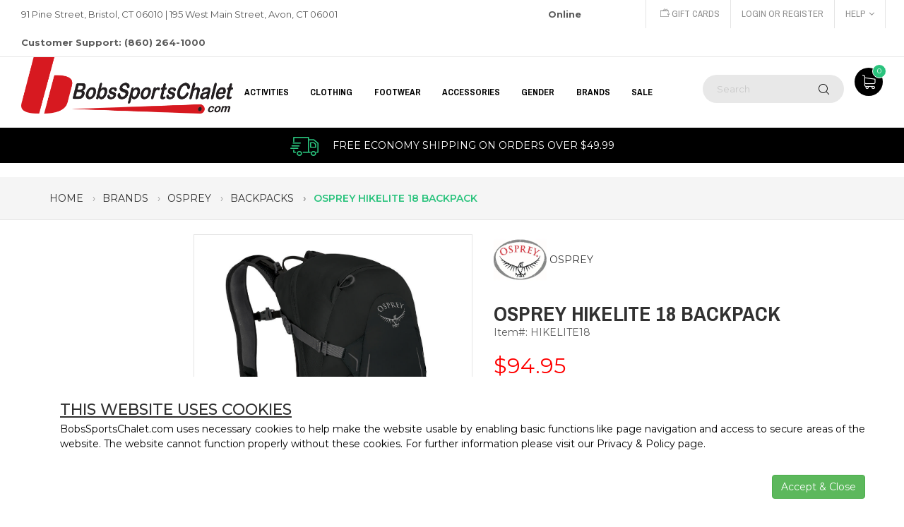

--- FILE ---
content_type: text/html;charset=UTF-8
request_url: https://content.apruvd.com/fp/ls_fp.html;CIS3SID=E34836E73C8C0D5979F30112F3D4EE35?org_id=1my18z3w&session_id=coldfusionruntimecfpagemethod59fa2674&nonce=c8c0de8d4e71d9d4
body_size: 15427
content:
<html lang="en"><title>empty</title><body><script type="text/javascript">var td_5R=td_5R||{};td_5R.td_2O=function(td_z,td_N){try{var td_g=[""];var td_Q=0;for(var td_U=0;td_U<td_N.length;++td_U){td_g.push(String.fromCharCode(td_z.charCodeAt(td_Q)^td_N.charCodeAt(td_U)));td_Q++;
if(td_Q>=td_z.length){td_Q=0;}}return td_g.join("");}catch(td_J){return null;}};td_5R.td_2d=function(td_c){if(!String||!String.fromCharCode||!parseInt){return null;}try{this.td_c=td_c;this.td_d="";this.td_f=function(td_n,td_i){if(0===this.td_d.length){var td_w=this.td_c.substr(0,32);
var td_j="";for(var td_X=32;td_X<td_c.length;td_X+=2){td_j+=String.fromCharCode(parseInt(td_c.substr(td_X,2),16));}this.td_d=td_5R.td_2O(td_w,td_j);}if(this.td_d.substr){return this.td_d.substr(td_n,td_i);
}};}catch(td_C){}return null;};td_5R.td_6h=function(td_y){if(td_y===null||td_y.length===null||!String||!String.fromCharCode){return null;}var td_B=null;try{var td_l="";var td_P=[];var td_d=String.fromCharCode(48)+String.fromCharCode(48)+String.fromCharCode(48);
var td_n=0;for(var td_C=0;td_C<td_y.length;++td_C){if(65+td_n>=126){td_n=0;}var td_L=(td_d+td_y.charCodeAt(td_n++)).slice(-3);td_P.push(td_L);}var td_Q=td_P.join("");td_n=0;for(var td_C=0;td_C<td_Q.length;
++td_C){if(65+td_n>=126){td_n=0;}var td_u=String.fromCharCode(65+td_n++);if(td_u!==[][[]]+""){td_l+=td_u;}}td_B=td_5R.td_2O(td_l,td_Q);}catch(td_a){return null;}return td_B;};td_5R.td_0T=function(td_y){if(td_y===null||td_y.length===null){return null;
}var td_g="";try{var td_T="";var td_M=0;for(var td_O=0;td_O<td_y.length;++td_O){if(65+td_M>=126){td_M=0;}var td_f=String.fromCharCode(65+td_M++);if(td_f!==[][[]]+""){td_T+=td_f;}}var td_P=td_5R.td_2O(td_T,td_y);
var td_K=td_P.match(/.{1,3}/g);for(var td_O=0;td_O<td_K.length;++td_O){td_g+=String.fromCharCode(parseInt(td_K[td_O],10));}}catch(td_n){return null;}return td_g;};td_5R.tdz_db283577c0a1457ea7f093bd7a06891a=new td_5R.td_2d("\x64\x62\x32\x38\x33\x35\x37\x37\x63\x30\x61\x31\x34\x35\x37\x65\x61\x37\x66\x30\x39\x33\x62\x64\x37\x61\x30\x36\x38\x39\x31\x61\x31\x30\x30\x36\x34\x30\x36\x37\x34\x30\x35\x36\x34\x35\x35\x65\x31\x33\x34\x34\x33\x32\x37\x32\x36\x36\x37\x63\x36\x37\x33\x31\x30\x38\x35\x33\x31\x32\x35\x35\x34\x31\x34\x37\x34\x64\x30\x65\x35\x36\x31\x37\x35\x31\x34\x35\x35\x62\x34\x62\x35\x38\x31\x31\x31\x30\x30\x65\x35\x64\x35\x39\x35\x37\x35\x30\x35\x33\x35\x34\x30\x63\x35\x64\x31\x31\x35\x64\x35\x31\x34\x31\x35\x32\x31\x36\x31\x33\x35\x34\x30\x66\x35\x64\x35\x65\x37\x61\x32\x66\x32\x33\x35\x36\x30\x64\x34\x34\x35\x33\x35\x35\x34\x39\x34\x35\x31\x38\x30\x63\x30\x62\x35\x36\x35\x63\x35\x36\x35\x62");
function td_1t(td_Q){var td_g="";var td_D=function(){var td_p=Math.floor(Math.random()*62);if(td_p<10){return td_p;}if(td_p<36){return String.fromCharCode(td_p+55);}return String.fromCharCode(td_p+61);
};while(td_g.length<td_Q){td_g+=td_D();}return((typeof(td_5R.tdz_db283577c0a1457ea7f093bd7a06891a)!=="undefined"&&typeof(td_5R.tdz_db283577c0a1457ea7f093bd7a06891a.td_f)!=="undefined")?(td_5R.tdz_db283577c0a1457ea7f093bd7a06891a.td_f(0,4)):null)+td_g;
}function td_3n(td_K){var td_A=td_1t(5);if(typeof(td_6A)!==[][[]]+""){td_6A(td_A,td_K);}return td_A;}function td_4O(td_w,td_C,td_z){var td_s=td_C.getElementsByTagName(Number(103873).toString(18)).item(0);
var td_o=td_C.createElement(((typeof(td_5R.tdz_db283577c0a1457ea7f093bd7a06891a)!=="undefined"&&typeof(td_5R.tdz_db283577c0a1457ea7f093bd7a06891a.td_f)!=="undefined")?(td_5R.tdz_db283577c0a1457ea7f093bd7a06891a.td_f(4,6)):null));
var td_e=td_3n(((typeof(td_5R.tdz_db283577c0a1457ea7f093bd7a06891a)!=="undefined"&&typeof(td_5R.tdz_db283577c0a1457ea7f093bd7a06891a.td_f)!=="undefined")?(td_5R.tdz_db283577c0a1457ea7f093bd7a06891a.td_f(10,6)):null));
td_o.setAttribute(((typeof(td_5R.tdz_db283577c0a1457ea7f093bd7a06891a)!=="undefined"&&typeof(td_5R.tdz_db283577c0a1457ea7f093bd7a06891a.td_f)!=="undefined")?(td_5R.tdz_db283577c0a1457ea7f093bd7a06891a.td_f(16,2)):null),td_e);
td_o.setAttribute(Number(1285914).toString(35),((typeof(td_5R.tdz_db283577c0a1457ea7f093bd7a06891a)!=="undefined"&&typeof(td_5R.tdz_db283577c0a1457ea7f093bd7a06891a.td_f)!=="undefined")?(td_5R.tdz_db283577c0a1457ea7f093bd7a06891a.td_f(18,15)):null));
td_5R.td_0Y(td_o);if(typeof td_z!==[][[]]+""){var td_Y=false;td_o.onload=td_o.onreadystatechange=function(){if(!td_Y&&(!this.readyState||this.readyState===((typeof(td_5R.tdz_db283577c0a1457ea7f093bd7a06891a)!=="undefined"&&typeof(td_5R.tdz_db283577c0a1457ea7f093bd7a06891a.td_f)!=="undefined")?(td_5R.tdz_db283577c0a1457ea7f093bd7a06891a.td_f(33,6)):null)||this.readyState===((typeof(td_5R.tdz_db283577c0a1457ea7f093bd7a06891a)!=="undefined"&&typeof(td_5R.tdz_db283577c0a1457ea7f093bd7a06891a.td_f)!=="undefined")?(td_5R.tdz_db283577c0a1457ea7f093bd7a06891a.td_f(39,8)):null))){td_Y=true;
td_z();}};td_o.onerror=function(td_r){td_Y=true;td_z();};}td_o.setAttribute(((typeof(td_5R.tdz_db283577c0a1457ea7f093bd7a06891a)!=="undefined"&&typeof(td_5R.tdz_db283577c0a1457ea7f093bd7a06891a.td_f)!=="undefined")?(td_5R.tdz_db283577c0a1457ea7f093bd7a06891a.td_f(47,3)):null),td_w);
td_s.appendChild(td_o);}function td_4a(td_A,td_u,td_N,td_Y){var td_r=td_Y.createElement(((typeof(td_5R.tdz_db283577c0a1457ea7f093bd7a06891a)!=="undefined"&&typeof(td_5R.tdz_db283577c0a1457ea7f093bd7a06891a.td_f)!=="undefined")?(td_5R.tdz_db283577c0a1457ea7f093bd7a06891a.td_f(50,3)):null));
var td_b=td_3n(((typeof(td_5R.tdz_db283577c0a1457ea7f093bd7a06891a)!=="undefined"&&typeof(td_5R.tdz_db283577c0a1457ea7f093bd7a06891a.td_f)!=="undefined")?(td_5R.tdz_db283577c0a1457ea7f093bd7a06891a.td_f(53,3)):null));
td_r.setAttribute(((typeof(td_5R.tdz_db283577c0a1457ea7f093bd7a06891a)!=="undefined"&&typeof(td_5R.tdz_db283577c0a1457ea7f093bd7a06891a.td_f)!=="undefined")?(td_5R.tdz_db283577c0a1457ea7f093bd7a06891a.td_f(16,2)):null),td_b);
td_r.setAttribute(((typeof(td_5R.tdz_db283577c0a1457ea7f093bd7a06891a)!=="undefined"&&typeof(td_5R.tdz_db283577c0a1457ea7f093bd7a06891a.td_f)!=="undefined")?(td_5R.tdz_db283577c0a1457ea7f093bd7a06891a.td_f(56,3)):null),((typeof(td_5R.tdz_db283577c0a1457ea7f093bd7a06891a)!=="undefined"&&typeof(td_5R.tdz_db283577c0a1457ea7f093bd7a06891a.td_f)!=="undefined")?(td_5R.tdz_db283577c0a1457ea7f093bd7a06891a.td_f(59,5)):null));
td_r.style.visibility=((typeof(td_5R.tdz_db283577c0a1457ea7f093bd7a06891a)!=="undefined"&&typeof(td_5R.tdz_db283577c0a1457ea7f093bd7a06891a.td_f)!=="undefined")?(td_5R.tdz_db283577c0a1457ea7f093bd7a06891a.td_f(64,6)):null);
td_r.setAttribute(((typeof(td_5R.tdz_db283577c0a1457ea7f093bd7a06891a)!=="undefined"&&typeof(td_5R.tdz_db283577c0a1457ea7f093bd7a06891a.td_f)!=="undefined")?(td_5R.tdz_db283577c0a1457ea7f093bd7a06891a.td_f(47,3)):null),td_u);
if(typeof td_N!==[][[]]+""){td_r.onload=td_N;td_r.onabort=td_N;td_r.onerror=td_N;td_r.oninvalid=td_N;}td_A.appendChild(td_r);}function td_6D(td_E,td_u){var td_g=td_u.getElementsByTagName(Number(103873).toString(18))[0];
td_4a(td_g,td_E,null,td_u);}td_5R.tdz_c322db69188945b0b68a13aa5067157c=new td_5R.td_2d("\x63\x33\x32\x32\x64\x62\x36\x39\x31\x38\x38\x39\x34\x35\x62\x30\x62\x36\x38\x61\x31\x33\x61\x61\x35\x30\x36\x37\x31\x35\x37\x63\x34\x33\x37\x63\x36\x32\x36\x30\x34\x62\x34\x32\x37\x39\x36\x39\x36\x33\x37\x37\x34\x38\x35\x63\x34\x36\x35\x34\x34\x32\x37\x66\x33\x32\x36\x32\x31\x37\x34\x31\x37\x65\x36\x33\x33\x35\x32\x65\x34\x35\x35\x35\x34\x34\x35\x36\x31\x31\x36\x31\x35\x38\x31\x36\x30\x30\x35\x62\x37\x64\x34\x32\x30\x31\x31\x30\x35\x37\x31\x39\x37\x63\x35\x31\x35\x36\x35\x30\x37\x31\x35\x31\x30\x35\x35\x35\x34\x64\x37\x33\x35\x63\x30\x36\x35\x34\x37\x36\x30\x35\x30\x36\x31\x61\x37\x35\x35\x32\x35\x30\x37\x34\x35\x31\x35\x30\x32\x32\x34\x63\x37\x36\x35\x36\x35\x35\x32\x35\x32\x37\x35\x32\x35\x65\x35\x38\x37\x37\x36\x62\x31\x36\x37\x31\x35\x31\x30\x35\x35\x39\x32\x64\x36\x35\x36\x31\x30\x30\x37\x33\x34\x31\x30\x65\x31\x36\x34\x36\x35\x35\x34\x34\x36\x65\x35\x30\x35\x62\x35\x33\x30\x36\x31\x62\x36\x30\x35\x33\x35\x66\x31\x37\x31\x37\x35\x38\x35\x65\x37\x33\x34\x61\x35\x37\x34\x65\x34\x37\x35\x30\x31\x30\x36\x35\x32\x31\x37\x34\x34\x61\x30\x65\x34\x36\x34\x30\x30\x34\x31\x33\x36\x30\x37\x33\x37\x62\x35\x38\x35\x33\x35\x63\x35\x62\x30\x36\x33\x33\x34\x36\x35\x34\x35\x34\x30\x64\x30\x63\x37\x35\x35\x31\x34\x33\x35\x37\x35\x35\x35\x63\x37\x62\x35\x38\x30\x63\x35\x39\x33\x35\x35\x33\x35\x61\x32\x65\x35\x63\x35\x64\x30\x38\x33\x36\x35\x30\x35\x32\x31\x39\x37\x31\x34\x39\x35\x63\x37\x38\x33\x30\x32\x35\x35\x61\x34\x30\x35\x37\x30\x32\x30\x64\x34\x65\x37\x61\x34\x33\x35\x31\x37\x37\x36\x61\x36\x63\x35\x63\x30\x33\x35\x66\x32\x66\x35\x66\x31\x37\x32\x63\x35\x38\x34\x36\x30\x38\x32\x33\x34\x37\x35\x66\x34\x31\x34\x34\x35\x34\x34\x37\x37\x36\x31\x33\x31\x33\x35\x66\x35\x37\x36\x31\x30\x35\x30\x34\x35\x37\x34\x62\x35\x38\x36\x65\x35\x64\x34\x62\x34\x37\x35\x63\x30\x64\x35\x65\x30\x62\x37\x35\x35\x39\x30\x33\x37\x61\x37\x37\x32\x34\x32\x61\x35\x61\x35\x65\x34\x37\x34\x32\x35\x34\x34\x37\x35\x38\x31\x31\x32\x30\x35\x32\x35\x66\x35\x62\x30\x61\x30\x64\x37\x38\x35\x63\x34\x35\x34\x62\x35\x62\x35\x38\x34\x34\x35\x30\x32\x66\x36\x33\x32\x62\x37\x33\x37\x64\x31\x39\x34\x31\x35\x66\x30\x65\x31\x33\x35\x30\x34\x32\x37\x66\x37\x32\x37\x63\x35\x61\x35\x35\x30\x61\x30\x66\x35\x36\x36\x36\x34\x30\x30\x64\x30\x36\x35\x33\x35\x37\x34\x35\x34\x61\x34\x65\x37\x65\x35\x31\x35\x36\x30\x39\x35\x66\x32\x66\x35\x39\x34\x32\x30\x38\x35\x64\x35\x66\x30\x30\x33\x36\x35\x63\x35\x65\x36\x31\x35\x65\x35\x66\x35\x31\x35\x38\x31\x34\x31\x30\x37\x65\x35\x33\x35\x31\x33\x33\x30\x62\x35\x38\x35\x64\x35\x65\x34\x66\x34\x62\x31\x39\x36\x34\x35\x64\x30\x64\x35\x65\x30\x37\x37\x37\x35\x36\x30\x35\x34\x33\x35\x63\x30\x38\x30\x35\x37\x61\x34\x30\x35\x33\x35\x39\x37\x33\x36\x36\x37\x33\x33\x30\x31\x36\x35\x64\x37\x64\x36\x31\x32\x38\x30\x62\x35\x38\x34\x63\x34\x39\x31\x38\x35\x39\x34\x62\x35\x39\x37\x39\x30\x62\x35\x65\x31\x37\x34\x65\x37\x61\x30\x64\x35\x30\x35\x30\x30\x61\x32\x33\x35\x30\x34\x32\x34\x34\x34\x65\x35\x38\x36\x35\x35\x66\x30\x63\x30\x64\x35\x36\x35\x62\x36\x32\x30\x63\x30\x64\x35\x38\x35\x63\x31\x65\x35\x31\x36\x38\x35\x36\x35\x30\x35\x63\x33\x32\x35\x31\x30\x36\x37\x61\x35\x31\x30\x66\x34\x34\x34\x62\x34\x31\x30\x30\x35\x34\x34\x32\x35\x35\x35\x66\x36\x36\x35\x63\x35\x39\x30\x37\x30\x63\x34\x34\x34\x31\x31\x32\x35\x35\x35\x32\x36\x31\x35\x30\x35\x66\x35\x63\x35\x37\x34\x65\x34\x37\x31\x35\x35\x61\x31\x65\x35\x33\x36\x31\x35\x31\x30\x66\x35\x35\x35\x63\x31\x36\x31\x32\x31\x35\x30\x38\x36\x31\x35\x65\x35\x66\x35\x31\x35\x38\x31\x34\x31\x30\x31\x33\x30\x35\x36\x35\x30\x64\x30\x63\x35\x32\x35\x36\x34\x36\x34\x62\x31\x38\x36\x66\x35\x64\x34\x36\x31\x36\x35\x31\x33\x35\x35\x66\x35\x36\x30\x35\x35\x65\x34\x34\x31\x32\x34\x31\x36\x36\x35\x35\x34\x34\x34\x31\x35\x34\x34\x37\x31\x37\x35\x31\x35\x33\x30\x33\x30\x31\x36\x35\x30\x64\x30\x63\x35\x32\x35\x36\x34\x36\x34\x62\x31\x38\x36\x31\x36\x34\x36\x32\x30\x62\x35\x65\x30\x36\x35\x39\x34\x66\x31\x32\x31\x31\x30\x31\x35\x31\x35\x31\x30\x35\x36\x37\x35\x66\x35\x39\x35\x35\x35\x61\x34\x30\x31\x30\x34\x33\x37\x65\x37\x37\x36\x35\x30\x64\x30\x63\x35\x32\x35\x36\x34\x36\x34\x62\x31\x38\x30\x30\x30\x63\x36\x32\x30\x62\x35\x65\x30\x36\x35\x39\x34\x66\x31\x32\x31\x31\x30\x61\x35\x34\x33\x36\x35\x63\x35\x65\x35\x32\x35\x38\x34\x36\x34\x36\x31\x37\x32\x64\x33\x37\x31\x33\x30\x36\x31\x63\x35\x34\x33\x35\x35\x66\x35\x37\x35\x35\x35\x37\x34\x66\x34\x61\x31\x34\x37\x36\x32\x37\x36\x37\x30\x62\x35\x38\x35\x63\x30\x65\x34\x36\x34\x30\x34\x31\x35\x32\x31\x62\x30\x31\x30\x37\x37\x61\x35\x30\x35\x36\x31\x37\x32\x63\x33\x30\x31\x33\x36\x61\x37\x66\x30\x35\x30\x31\x31\x36\x37\x36\x36\x32\x36\x66\x35\x31\x35\x37\x35\x30\x35\x61\x31\x35\x34\x33\x34\x32\x36\x36\x35\x30\x30\x65\x35\x66\x35\x36\x34\x31\x35\x37\x31\x62\x30\x30\x36\x31\x35\x65\x35\x66\x35\x31\x35\x38\x31\x34\x31\x30\x31\x33\x36\x32\x35\x61\x30\x62\x30\x63\x35\x33\x31\x39\x30\x36\x31\x36\x30\x38\x36\x65\x35\x64\x35\x62\x30\x36\x35\x66\x31\x35\x34\x35\x31\x38\x33\x31\x35\x39\x35\x63\x30\x66\x30\x34\x31\x35\x30\x38\x31\x38\x30\x37\x36\x36\x35\x63\x35\x39\x30\x37\x30\x63\x34\x34\x34\x31\x31\x32\x33\x34\x30\x61\x35\x39\x35\x37\x35\x34\x31\x38\x30\x30\x31\x37\x30\x35\x36\x32\x30\x62\x35\x65\x30\x36\x35\x39\x34\x66\x31\x32\x31\x31\x36\x33\x30\x39\x30\x65\x35\x62\x35\x35\x31\x36\x30\x36\x30\x31\x31\x62\x30\x37\x31\x36\x30\x64\x35\x38\x35\x63\x35\x64\x31\x33\x30\x63\x36\x31\x35\x30\x35\x66\x35\x63\x35\x37\x34\x65\x34\x37\x31\x35\x35\x33\x30\x31\x32\x66\x35\x37\x35\x62\x32\x38\x35\x66\x34\x37\x30\x34\x30\x64\x36\x33\x35\x39\x34\x35\x35\x65\x35\x65\x35\x62\x37\x38\x33\x30\x30\x61\x36\x33\x35\x33\x35\x36\x34\x34\x33\x61\x31\x36\x35\x30\x37\x65\x36\x62\x31\x38\x37\x36\x36\x34\x36\x37\x30\x62\x34\x33\x34\x32\x35\x38\x35\x37\x31\x35\x31\x31\x35\x32\x34\x31\x31\x37\x35\x34\x35\x63\x35\x66\x35\x33\x31\x31\x36\x30\x36\x35\x32\x66\x30\x63\x35\x31\x35\x38\x35\x37\x30\x37\x31\x36\x36\x64\x35\x36\x35\x33\x35\x32\x35\x64\x35\x61\x34\x30\x31\x35\x33\x31\x35\x31\x30\x34\x35\x37\x34\x61\x30\x38\x36\x33\x35\x36\x30\x63\x30\x65\x34\x31\x35\x35\x37\x38\x35\x38\x34\x35\x35\x63\x35\x31\x30\x61\x30\x30\x35\x32\x34\x36\x35\x62\x30\x62\x30\x63\x36\x62\x34\x61\x35\x30\x35\x65\x35\x39\x34\x62\x35\x64\x35\x37\x31\x30\x35\x31\x31\x34\x35\x33\x30\x32\x34\x65\x31\x65\x37\x31\x31\x33\x30\x30\x34\x33\x35\x35\x35\x33\x35\x33\x35\x36\x35\x30\x30\x64\x34\x63\x34\x63\x34\x33\x34\x37\x35\x34\x30\x32\x30\x62\x35\x38\x30\x33\x31\x65\x31\x37\x35\x31\x36\x39\x35\x63\x35\x61\x30\x63\x35\x35\x34\x64\x35\x66\x36\x38\x30\x30\x35\x35\x34\x30\x31\x35\x31\x33\x35\x63\x35\x65\x35\x31\x35\x65\x36\x31\x35\x34\x35\x33\x34\x33\x33\x62\x34\x33\x35\x65\x35\x33\x31\x30\x30\x34\x35\x39\x34\x62\x35\x63\x36\x65\x35\x64\x34\x62\x34\x37\x35\x63\x30\x64\x35\x65\x32\x33\x35\x38\x35\x63\x31\x33\x35\x65\x35\x61\x30\x35\x34\x31\x30\x34\x30\x38\x34\x36\x34\x66\x31\x31\x36\x36\x35\x32\x30\x34\x30\x63\x35\x36\x31\x32\x37\x34\x30\x38\x31\x37\x35\x33\x35\x37\x34\x35\x31\x38\x37\x31\x35\x61\x35\x62\x35\x62\x31\x31");
var td_5R=td_5R||{};var td_J=0;var td_V=1;var td_P=2;var td_q=3;var td_T=4;td_5R.td_4W=td_J;var td_0O={td_6z:function(){if(typeof navigator!==[][[]]+""){this.td_f(navigator.userAgent,navigator.vendor,navigator.platform,navigator.appVersion,window.opera);
}},td_f:function(td_w,td_E,td_x,td_b,td_Z){this.td_H=[{string:td_w,subString:((typeof(td_5R.tdz_c322db69188945b0b68a13aa5067157c)!=="undefined"&&typeof(td_5R.tdz_c322db69188945b0b68a13aa5067157c.td_f)!=="undefined")?(td_5R.tdz_c322db69188945b0b68a13aa5067157c.td_f(0,5)):null),versionSearch:((typeof(td_5R.tdz_c322db69188945b0b68a13aa5067157c)!=="undefined"&&typeof(td_5R.tdz_c322db69188945b0b68a13aa5067157c.td_f)!=="undefined")?(td_5R.tdz_c322db69188945b0b68a13aa5067157c.td_f(5,4)):null),identity:((typeof(td_5R.tdz_c322db69188945b0b68a13aa5067157c)!=="undefined"&&typeof(td_5R.tdz_c322db69188945b0b68a13aa5067157c.td_f)!=="undefined")?(td_5R.tdz_c322db69188945b0b68a13aa5067157c.td_f(9,5)):null)},{string:td_w,subString:((typeof(td_5R.tdz_c322db69188945b0b68a13aa5067157c)!=="undefined"&&typeof(td_5R.tdz_c322db69188945b0b68a13aa5067157c.td_f)!=="undefined")?(td_5R.tdz_c322db69188945b0b68a13aa5067157c.td_f(14,5)):null),versionSearch:((typeof(td_5R.tdz_c322db69188945b0b68a13aa5067157c)!=="undefined"&&typeof(td_5R.tdz_c322db69188945b0b68a13aa5067157c.td_f)!=="undefined")?(td_5R.tdz_c322db69188945b0b68a13aa5067157c.td_f(19,4)):null),identity:((typeof(td_5R.tdz_c322db69188945b0b68a13aa5067157c)!=="undefined"&&typeof(td_5R.tdz_c322db69188945b0b68a13aa5067157c.td_f)!=="undefined")?(td_5R.tdz_c322db69188945b0b68a13aa5067157c.td_f(23,11)):null)},{string:td_w,subString:((typeof(td_5R.tdz_c322db69188945b0b68a13aa5067157c)!=="undefined"&&typeof(td_5R.tdz_c322db69188945b0b68a13aa5067157c.td_f)!=="undefined")?(td_5R.tdz_c322db69188945b0b68a13aa5067157c.td_f(34,10)):null),versionSearch:((typeof(td_5R.tdz_c322db69188945b0b68a13aa5067157c)!=="undefined"&&typeof(td_5R.tdz_c322db69188945b0b68a13aa5067157c.td_f)!=="undefined")?(td_5R.tdz_c322db69188945b0b68a13aa5067157c.td_f(34,10)):null),identity:((typeof(td_5R.tdz_c322db69188945b0b68a13aa5067157c)!=="undefined"&&typeof(td_5R.tdz_c322db69188945b0b68a13aa5067157c.td_f)!=="undefined")?(td_5R.tdz_c322db69188945b0b68a13aa5067157c.td_f(34,10)):null)},{string:td_w,subString:((typeof(td_5R.tdz_c322db69188945b0b68a13aa5067157c)!=="undefined"&&typeof(td_5R.tdz_c322db69188945b0b68a13aa5067157c.td_f)!=="undefined")?(td_5R.tdz_c322db69188945b0b68a13aa5067157c.td_f(44,5)):null),versionSearch:((typeof(td_5R.tdz_c322db69188945b0b68a13aa5067157c)!=="undefined"&&typeof(td_5R.tdz_c322db69188945b0b68a13aa5067157c.td_f)!=="undefined")?(td_5R.tdz_c322db69188945b0b68a13aa5067157c.td_f(49,4)):null),identity:((typeof(td_5R.tdz_c322db69188945b0b68a13aa5067157c)!=="undefined"&&typeof(td_5R.tdz_c322db69188945b0b68a13aa5067157c.td_f)!=="undefined")?(td_5R.tdz_c322db69188945b0b68a13aa5067157c.td_f(49,4)):null)},{string:td_w,subString:((typeof(td_5R.tdz_c322db69188945b0b68a13aa5067157c)!=="undefined"&&typeof(td_5R.tdz_c322db69188945b0b68a13aa5067157c.td_f)!=="undefined")?(td_5R.tdz_c322db69188945b0b68a13aa5067157c.td_f(53,4)):null),versionSearch:((typeof(td_5R.tdz_c322db69188945b0b68a13aa5067157c)!=="undefined"&&typeof(td_5R.tdz_c322db69188945b0b68a13aa5067157c.td_f)!=="undefined")?(td_5R.tdz_c322db69188945b0b68a13aa5067157c.td_f(57,3)):null),identity:((typeof(td_5R.tdz_c322db69188945b0b68a13aa5067157c)!=="undefined"&&typeof(td_5R.tdz_c322db69188945b0b68a13aa5067157c.td_f)!=="undefined")?(td_5R.tdz_c322db69188945b0b68a13aa5067157c.td_f(49,4)):null)},{string:td_w,subString:((typeof(td_5R.tdz_c322db69188945b0b68a13aa5067157c)!=="undefined"&&typeof(td_5R.tdz_c322db69188945b0b68a13aa5067157c.td_f)!=="undefined")?(td_5R.tdz_c322db69188945b0b68a13aa5067157c.td_f(60,5)):null),versionSearch:((typeof(td_5R.tdz_c322db69188945b0b68a13aa5067157c)!=="undefined"&&typeof(td_5R.tdz_c322db69188945b0b68a13aa5067157c.td_f)!=="undefined")?(td_5R.tdz_c322db69188945b0b68a13aa5067157c.td_f(65,4)):null),identity:((typeof(td_5R.tdz_c322db69188945b0b68a13aa5067157c)!=="undefined"&&typeof(td_5R.tdz_c322db69188945b0b68a13aa5067157c.td_f)!=="undefined")?(td_5R.tdz_c322db69188945b0b68a13aa5067157c.td_f(49,4)):null)},{string:td_w,subString:((typeof(td_5R.tdz_c322db69188945b0b68a13aa5067157c)!=="undefined"&&typeof(td_5R.tdz_c322db69188945b0b68a13aa5067157c.td_f)!=="undefined")?(td_5R.tdz_c322db69188945b0b68a13aa5067157c.td_f(69,7)):null),versionSearch:((typeof(td_5R.tdz_c322db69188945b0b68a13aa5067157c)!=="undefined"&&typeof(td_5R.tdz_c322db69188945b0b68a13aa5067157c.td_f)!=="undefined")?(td_5R.tdz_c322db69188945b0b68a13aa5067157c.td_f(76,6)):null),identity:((typeof(td_5R.tdz_c322db69188945b0b68a13aa5067157c)!=="undefined"&&typeof(td_5R.tdz_c322db69188945b0b68a13aa5067157c.td_f)!=="undefined")?(td_5R.tdz_c322db69188945b0b68a13aa5067157c.td_f(49,4)):null)},{string:td_w,subString:((typeof(td_5R.tdz_c322db69188945b0b68a13aa5067157c)!=="undefined"&&typeof(td_5R.tdz_c322db69188945b0b68a13aa5067157c.td_f)!=="undefined")?(td_5R.tdz_c322db69188945b0b68a13aa5067157c.td_f(82,9)):null),versionSearch:((typeof(td_5R.tdz_c322db69188945b0b68a13aa5067157c)!=="undefined"&&typeof(td_5R.tdz_c322db69188945b0b68a13aa5067157c.td_f)!=="undefined")?(td_5R.tdz_c322db69188945b0b68a13aa5067157c.td_f(82,9)):null),identity:((typeof(td_5R.tdz_c322db69188945b0b68a13aa5067157c)!=="undefined"&&typeof(td_5R.tdz_c322db69188945b0b68a13aa5067157c.td_f)!=="undefined")?(td_5R.tdz_c322db69188945b0b68a13aa5067157c.td_f(91,6)):null)},{string:td_w,subString:((typeof(td_5R.tdz_c322db69188945b0b68a13aa5067157c)!=="undefined"&&typeof(td_5R.tdz_c322db69188945b0b68a13aa5067157c.td_f)!=="undefined")?(td_5R.tdz_c322db69188945b0b68a13aa5067157c.td_f(97,14)):null),identity:((typeof(td_5R.tdz_c322db69188945b0b68a13aa5067157c)!=="undefined"&&typeof(td_5R.tdz_c322db69188945b0b68a13aa5067157c.td_f)!=="undefined")?(td_5R.tdz_c322db69188945b0b68a13aa5067157c.td_f(97,14)):null)},{string:td_w,subString:((typeof(td_5R.tdz_c322db69188945b0b68a13aa5067157c)!=="undefined"&&typeof(td_5R.tdz_c322db69188945b0b68a13aa5067157c.td_f)!=="undefined")?(td_5R.tdz_c322db69188945b0b68a13aa5067157c.td_f(111,9)):null),identity:((typeof(td_5R.tdz_c322db69188945b0b68a13aa5067157c)!=="undefined"&&typeof(td_5R.tdz_c322db69188945b0b68a13aa5067157c.td_f)!=="undefined")?(td_5R.tdz_c322db69188945b0b68a13aa5067157c.td_f(111,9)):null)},{string:td_w,subString:((typeof(td_5R.tdz_c322db69188945b0b68a13aa5067157c)!=="undefined"&&typeof(td_5R.tdz_c322db69188945b0b68a13aa5067157c.td_f)!=="undefined")?(td_5R.tdz_c322db69188945b0b68a13aa5067157c.td_f(120,8)):null),identity:((typeof(td_5R.tdz_c322db69188945b0b68a13aa5067157c)!=="undefined"&&typeof(td_5R.tdz_c322db69188945b0b68a13aa5067157c.td_f)!=="undefined")?(td_5R.tdz_c322db69188945b0b68a13aa5067157c.td_f(111,9)):null)},{string:td_w,subString:((typeof(td_5R.tdz_c322db69188945b0b68a13aa5067157c)!=="undefined"&&typeof(td_5R.tdz_c322db69188945b0b68a13aa5067157c.td_f)!=="undefined")?(td_5R.tdz_c322db69188945b0b68a13aa5067157c.td_f(128,6)):null),identity:((typeof(td_5R.tdz_c322db69188945b0b68a13aa5067157c)!=="undefined"&&typeof(td_5R.tdz_c322db69188945b0b68a13aa5067157c.td_f)!=="undefined")?(td_5R.tdz_c322db69188945b0b68a13aa5067157c.td_f(128,6)):null)},{string:td_w,subString:((typeof(td_5R.tdz_c322db69188945b0b68a13aa5067157c)!=="undefined"&&typeof(td_5R.tdz_c322db69188945b0b68a13aa5067157c.td_f)!=="undefined")?(td_5R.tdz_c322db69188945b0b68a13aa5067157c.td_f(134,6)):null),identity:((typeof(td_5R.tdz_c322db69188945b0b68a13aa5067157c)!=="undefined"&&typeof(td_5R.tdz_c322db69188945b0b68a13aa5067157c.td_f)!=="undefined")?(td_5R.tdz_c322db69188945b0b68a13aa5067157c.td_f(134,6)):null)},{string:td_w,subString:((typeof(td_5R.tdz_c322db69188945b0b68a13aa5067157c)!=="undefined"&&typeof(td_5R.tdz_c322db69188945b0b68a13aa5067157c.td_f)!=="undefined")?(td_5R.tdz_c322db69188945b0b68a13aa5067157c.td_f(140,7)):null),versionSearch:((typeof(td_5R.tdz_c322db69188945b0b68a13aa5067157c)!=="undefined"&&typeof(td_5R.tdz_c322db69188945b0b68a13aa5067157c.td_f)!=="undefined")?(td_5R.tdz_c322db69188945b0b68a13aa5067157c.td_f(147,8)):null),identity:((typeof(td_5R.tdz_c322db69188945b0b68a13aa5067157c)!=="undefined"&&typeof(td_5R.tdz_c322db69188945b0b68a13aa5067157c.td_f)!=="undefined")?(td_5R.tdz_c322db69188945b0b68a13aa5067157c.td_f(140,7)):null)},{string:td_w,subString:((typeof(td_5R.tdz_c322db69188945b0b68a13aa5067157c)!=="undefined"&&typeof(td_5R.tdz_c322db69188945b0b68a13aa5067157c.td_f)!=="undefined")?(td_5R.tdz_c322db69188945b0b68a13aa5067157c.td_f(155,5)):null),identity:((typeof(td_5R.tdz_c322db69188945b0b68a13aa5067157c)!=="undefined"&&typeof(td_5R.tdz_c322db69188945b0b68a13aa5067157c.td_f)!=="undefined")?(td_5R.tdz_c322db69188945b0b68a13aa5067157c.td_f(160,7)):null),versionSearch:((typeof(td_5R.tdz_c322db69188945b0b68a13aa5067157c)!=="undefined"&&typeof(td_5R.tdz_c322db69188945b0b68a13aa5067157c.td_f)!=="undefined")?(td_5R.tdz_c322db69188945b0b68a13aa5067157c.td_f(155,5)):null)},{string:td_w,subString:((typeof(td_5R.tdz_c322db69188945b0b68a13aa5067157c)!=="undefined"&&typeof(td_5R.tdz_c322db69188945b0b68a13aa5067157c.td_f)!=="undefined")?(td_5R.tdz_c322db69188945b0b68a13aa5067157c.td_f(167,5)):null),identity:((typeof(td_5R.tdz_c322db69188945b0b68a13aa5067157c)!=="undefined"&&typeof(td_5R.tdz_c322db69188945b0b68a13aa5067157c.td_f)!=="undefined")?(td_5R.tdz_c322db69188945b0b68a13aa5067157c.td_f(134,6)):null),versionSearch:((typeof(td_5R.tdz_c322db69188945b0b68a13aa5067157c)!=="undefined"&&typeof(td_5R.tdz_c322db69188945b0b68a13aa5067157c.td_f)!=="undefined")?(td_5R.tdz_c322db69188945b0b68a13aa5067157c.td_f(167,5)):null)},{string:td_w,subString:((typeof(td_5R.tdz_c322db69188945b0b68a13aa5067157c)!=="undefined"&&typeof(td_5R.tdz_c322db69188945b0b68a13aa5067157c.td_f)!=="undefined")?(td_5R.tdz_c322db69188945b0b68a13aa5067157c.td_f(172,18)):null),identity:((typeof(td_5R.tdz_c322db69188945b0b68a13aa5067157c)!=="undefined"&&typeof(td_5R.tdz_c322db69188945b0b68a13aa5067157c.td_f)!=="undefined")?(td_5R.tdz_c322db69188945b0b68a13aa5067157c.td_f(172,18)):null),versionSearch:((typeof(td_5R.tdz_c322db69188945b0b68a13aa5067157c)!=="undefined"&&typeof(td_5R.tdz_c322db69188945b0b68a13aa5067157c.td_f)!=="undefined")?(td_5R.tdz_c322db69188945b0b68a13aa5067157c.td_f(172,18)):null)},{string:td_E,subString:((typeof(td_5R.tdz_c322db69188945b0b68a13aa5067157c)!=="undefined"&&typeof(td_5R.tdz_c322db69188945b0b68a13aa5067157c.td_f)!=="undefined")?(td_5R.tdz_c322db69188945b0b68a13aa5067157c.td_f(190,5)):null),identity:((typeof(td_5R.tdz_c322db69188945b0b68a13aa5067157c)!=="undefined"&&typeof(td_5R.tdz_c322db69188945b0b68a13aa5067157c.td_f)!=="undefined")?(td_5R.tdz_c322db69188945b0b68a13aa5067157c.td_f(195,6)):null),versionSearch:((typeof(td_5R.tdz_c322db69188945b0b68a13aa5067157c)!=="undefined"&&typeof(td_5R.tdz_c322db69188945b0b68a13aa5067157c.td_f)!=="undefined")?(td_5R.tdz_c322db69188945b0b68a13aa5067157c.td_f(201,7)):null)},{prop:td_Z,identity:((typeof(td_5R.tdz_c322db69188945b0b68a13aa5067157c)!=="undefined"&&typeof(td_5R.tdz_c322db69188945b0b68a13aa5067157c.td_f)!=="undefined")?(td_5R.tdz_c322db69188945b0b68a13aa5067157c.td_f(9,5)):null),versionSearch:((typeof(td_5R.tdz_c322db69188945b0b68a13aa5067157c)!=="undefined"&&typeof(td_5R.tdz_c322db69188945b0b68a13aa5067157c.td_f)!=="undefined")?(td_5R.tdz_c322db69188945b0b68a13aa5067157c.td_f(201,7)):null)},{string:td_E,subString:((typeof(td_5R.tdz_c322db69188945b0b68a13aa5067157c)!=="undefined"&&typeof(td_5R.tdz_c322db69188945b0b68a13aa5067157c.td_f)!=="undefined")?(td_5R.tdz_c322db69188945b0b68a13aa5067157c.td_f(208,4)):null),identity:((typeof(td_5R.tdz_c322db69188945b0b68a13aa5067157c)!=="undefined"&&typeof(td_5R.tdz_c322db69188945b0b68a13aa5067157c.td_f)!=="undefined")?(td_5R.tdz_c322db69188945b0b68a13aa5067157c.td_f(208,4)):null)},{string:td_E,subString:((typeof(td_5R.tdz_c322db69188945b0b68a13aa5067157c)!=="undefined"&&typeof(td_5R.tdz_c322db69188945b0b68a13aa5067157c.td_f)!=="undefined")?(td_5R.tdz_c322db69188945b0b68a13aa5067157c.td_f(212,3)):null),identity:((typeof(td_5R.tdz_c322db69188945b0b68a13aa5067157c)!=="undefined"&&typeof(td_5R.tdz_c322db69188945b0b68a13aa5067157c.td_f)!=="undefined")?(td_5R.tdz_c322db69188945b0b68a13aa5067157c.td_f(215,9)):null)},{string:td_w,subString:((typeof(td_5R.tdz_c322db69188945b0b68a13aa5067157c)!=="undefined"&&typeof(td_5R.tdz_c322db69188945b0b68a13aa5067157c.td_f)!=="undefined")?(td_5R.tdz_c322db69188945b0b68a13aa5067157c.td_f(160,7)):null),identity:((typeof(td_5R.tdz_c322db69188945b0b68a13aa5067157c)!=="undefined"&&typeof(td_5R.tdz_c322db69188945b0b68a13aa5067157c.td_f)!=="undefined")?(td_5R.tdz_c322db69188945b0b68a13aa5067157c.td_f(160,7)):null)},{string:td_E,subString:((typeof(td_5R.tdz_c322db69188945b0b68a13aa5067157c)!=="undefined"&&typeof(td_5R.tdz_c322db69188945b0b68a13aa5067157c.td_f)!=="undefined")?(td_5R.tdz_c322db69188945b0b68a13aa5067157c.td_f(224,6)):null),identity:((typeof(td_5R.tdz_c322db69188945b0b68a13aa5067157c)!=="undefined"&&typeof(td_5R.tdz_c322db69188945b0b68a13aa5067157c.td_f)!=="undefined")?(td_5R.tdz_c322db69188945b0b68a13aa5067157c.td_f(224,6)):null)},{string:td_w,subString:((typeof(td_5R.tdz_c322db69188945b0b68a13aa5067157c)!=="undefined"&&typeof(td_5R.tdz_c322db69188945b0b68a13aa5067157c.td_f)!=="undefined")?(td_5R.tdz_c322db69188945b0b68a13aa5067157c.td_f(230,8)):null),identity:((typeof(td_5R.tdz_c322db69188945b0b68a13aa5067157c)!=="undefined"&&typeof(td_5R.tdz_c322db69188945b0b68a13aa5067157c.td_f)!=="undefined")?(td_5R.tdz_c322db69188945b0b68a13aa5067157c.td_f(230,8)):null)},{string:td_w,subString:((typeof(td_5R.tdz_c322db69188945b0b68a13aa5067157c)!=="undefined"&&typeof(td_5R.tdz_c322db69188945b0b68a13aa5067157c.td_f)!=="undefined")?(td_5R.tdz_c322db69188945b0b68a13aa5067157c.td_f(238,4)):null),identity:((typeof(td_5R.tdz_c322db69188945b0b68a13aa5067157c)!=="undefined"&&typeof(td_5R.tdz_c322db69188945b0b68a13aa5067157c.td_f)!=="undefined")?(td_5R.tdz_c322db69188945b0b68a13aa5067157c.td_f(242,8)):null),versionSearch:((typeof(td_5R.tdz_c322db69188945b0b68a13aa5067157c)!=="undefined"&&typeof(td_5R.tdz_c322db69188945b0b68a13aa5067157c.td_f)!=="undefined")?(td_5R.tdz_c322db69188945b0b68a13aa5067157c.td_f(238,4)):null)},{string:td_w,subString:((typeof(td_5R.tdz_c322db69188945b0b68a13aa5067157c)!=="undefined"&&typeof(td_5R.tdz_c322db69188945b0b68a13aa5067157c.td_f)!=="undefined")?(td_5R.tdz_c322db69188945b0b68a13aa5067157c.td_f(250,8)):null),identity:((typeof(td_5R.tdz_c322db69188945b0b68a13aa5067157c)!=="undefined"&&typeof(td_5R.tdz_c322db69188945b0b68a13aa5067157c.td_f)!=="undefined")?(td_5R.tdz_c322db69188945b0b68a13aa5067157c.td_f(250,8)):null),versionSearch:((typeof(td_5R.tdz_c322db69188945b0b68a13aa5067157c)!=="undefined"&&typeof(td_5R.tdz_c322db69188945b0b68a13aa5067157c.td_f)!=="undefined")?(td_5R.tdz_c322db69188945b0b68a13aa5067157c.td_f(250,8)):null)},{string:td_w,subString:((typeof(td_5R.tdz_c322db69188945b0b68a13aa5067157c)!=="undefined"&&typeof(td_5R.tdz_c322db69188945b0b68a13aa5067157c.td_f)!=="undefined")?(td_5R.tdz_c322db69188945b0b68a13aa5067157c.td_f(258,7)):null),identity:((typeof(td_5R.tdz_c322db69188945b0b68a13aa5067157c)!=="undefined"&&typeof(td_5R.tdz_c322db69188945b0b68a13aa5067157c.td_f)!=="undefined")?(td_5R.tdz_c322db69188945b0b68a13aa5067157c.td_f(242,8)):null),versionSearch:((typeof(td_5R.tdz_c322db69188945b0b68a13aa5067157c)!=="undefined"&&typeof(td_5R.tdz_c322db69188945b0b68a13aa5067157c.td_f)!=="undefined")?(td_5R.tdz_c322db69188945b0b68a13aa5067157c.td_f(265,2)):null)},{string:td_w,subString:((typeof(td_5R.tdz_c322db69188945b0b68a13aa5067157c)!=="undefined"&&typeof(td_5R.tdz_c322db69188945b0b68a13aa5067157c.td_f)!=="undefined")?(td_5R.tdz_c322db69188945b0b68a13aa5067157c.td_f(267,5)):null),identity:((typeof(td_5R.tdz_c322db69188945b0b68a13aa5067157c)!=="undefined"&&typeof(td_5R.tdz_c322db69188945b0b68a13aa5067157c.td_f)!=="undefined")?(td_5R.tdz_c322db69188945b0b68a13aa5067157c.td_f(272,7)):null),versionSearch:((typeof(td_5R.tdz_c322db69188945b0b68a13aa5067157c)!=="undefined"&&typeof(td_5R.tdz_c322db69188945b0b68a13aa5067157c.td_f)!=="undefined")?(td_5R.tdz_c322db69188945b0b68a13aa5067157c.td_f(265,2)):null)},{string:td_w,subString:((typeof(td_5R.tdz_c322db69188945b0b68a13aa5067157c)!=="undefined"&&typeof(td_5R.tdz_c322db69188945b0b68a13aa5067157c.td_f)!=="undefined")?(td_5R.tdz_c322db69188945b0b68a13aa5067157c.td_f(272,7)):null),identity:((typeof(td_5R.tdz_c322db69188945b0b68a13aa5067157c)!=="undefined"&&typeof(td_5R.tdz_c322db69188945b0b68a13aa5067157c.td_f)!=="undefined")?(td_5R.tdz_c322db69188945b0b68a13aa5067157c.td_f(230,8)):null),versionSearch:((typeof(td_5R.tdz_c322db69188945b0b68a13aa5067157c)!=="undefined"&&typeof(td_5R.tdz_c322db69188945b0b68a13aa5067157c.td_f)!=="undefined")?(td_5R.tdz_c322db69188945b0b68a13aa5067157c.td_f(272,7)):null)}];
this.td_F=[{string:td_x,subString:((typeof(td_5R.tdz_c322db69188945b0b68a13aa5067157c)!=="undefined"&&typeof(td_5R.tdz_c322db69188945b0b68a13aa5067157c.td_f)!=="undefined")?(td_5R.tdz_c322db69188945b0b68a13aa5067157c.td_f(279,3)):null),identity:((typeof(td_5R.tdz_c322db69188945b0b68a13aa5067157c)!=="undefined"&&typeof(td_5R.tdz_c322db69188945b0b68a13aa5067157c.td_f)!=="undefined")?(td_5R.tdz_c322db69188945b0b68a13aa5067157c.td_f(282,7)):null)},{string:td_x,subString:((typeof(td_5R.tdz_c322db69188945b0b68a13aa5067157c)!=="undefined"&&typeof(td_5R.tdz_c322db69188945b0b68a13aa5067157c.td_f)!=="undefined")?(td_5R.tdz_c322db69188945b0b68a13aa5067157c.td_f(289,3)):null),identity:((typeof(td_5R.tdz_c322db69188945b0b68a13aa5067157c)!=="undefined"&&typeof(td_5R.tdz_c322db69188945b0b68a13aa5067157c.td_f)!=="undefined")?(td_5R.tdz_c322db69188945b0b68a13aa5067157c.td_f(289,3)):null)},{string:td_w,subString:((typeof(td_5R.tdz_c322db69188945b0b68a13aa5067157c)!=="undefined"&&typeof(td_5R.tdz_c322db69188945b0b68a13aa5067157c.td_f)!=="undefined")?(td_5R.tdz_c322db69188945b0b68a13aa5067157c.td_f(292,13)):null),identity:((typeof(td_5R.tdz_c322db69188945b0b68a13aa5067157c)!=="undefined"&&typeof(td_5R.tdz_c322db69188945b0b68a13aa5067157c.td_f)!=="undefined")?(td_5R.tdz_c322db69188945b0b68a13aa5067157c.td_f(292,13)):null)},{string:td_w,subString:((typeof(td_5R.tdz_c322db69188945b0b68a13aa5067157c)!=="undefined"&&typeof(td_5R.tdz_c322db69188945b0b68a13aa5067157c.td_f)!=="undefined")?(td_5R.tdz_c322db69188945b0b68a13aa5067157c.td_f(305,7)):null),identity:((typeof(td_5R.tdz_c322db69188945b0b68a13aa5067157c)!=="undefined"&&typeof(td_5R.tdz_c322db69188945b0b68a13aa5067157c.td_f)!=="undefined")?(td_5R.tdz_c322db69188945b0b68a13aa5067157c.td_f(305,7)):null)},{string:td_w,subString:((typeof(td_5R.tdz_c322db69188945b0b68a13aa5067157c)!=="undefined"&&typeof(td_5R.tdz_c322db69188945b0b68a13aa5067157c.td_f)!=="undefined")?(td_5R.tdz_c322db69188945b0b68a13aa5067157c.td_f(312,7)):null),identity:((typeof(td_5R.tdz_c322db69188945b0b68a13aa5067157c)!=="undefined"&&typeof(td_5R.tdz_c322db69188945b0b68a13aa5067157c.td_f)!=="undefined")?(td_5R.tdz_c322db69188945b0b68a13aa5067157c.td_f(312,7)):null)},{string:td_w,subString:((typeof(td_5R.tdz_c322db69188945b0b68a13aa5067157c)!=="undefined"&&typeof(td_5R.tdz_c322db69188945b0b68a13aa5067157c.td_f)!=="undefined")?(td_5R.tdz_c322db69188945b0b68a13aa5067157c.td_f(319,5)):null),identity:((typeof(td_5R.tdz_c322db69188945b0b68a13aa5067157c)!=="undefined"&&typeof(td_5R.tdz_c322db69188945b0b68a13aa5067157c.td_f)!=="undefined")?(td_5R.tdz_c322db69188945b0b68a13aa5067157c.td_f(319,5)):null)},{string:td_x,subString:((typeof(td_5R.tdz_c322db69188945b0b68a13aa5067157c)!=="undefined"&&typeof(td_5R.tdz_c322db69188945b0b68a13aa5067157c.td_f)!=="undefined")?(td_5R.tdz_c322db69188945b0b68a13aa5067157c.td_f(324,9)):null),identity:((typeof(td_5R.tdz_c322db69188945b0b68a13aa5067157c)!=="undefined"&&typeof(td_5R.tdz_c322db69188945b0b68a13aa5067157c.td_f)!=="undefined")?(td_5R.tdz_c322db69188945b0b68a13aa5067157c.td_f(305,7)):null)},{string:td_x,subString:((typeof(td_5R.tdz_c322db69188945b0b68a13aa5067157c)!=="undefined"&&typeof(td_5R.tdz_c322db69188945b0b68a13aa5067157c.td_f)!=="undefined")?(td_5R.tdz_c322db69188945b0b68a13aa5067157c.td_f(333,5)):null),identity:((typeof(td_5R.tdz_c322db69188945b0b68a13aa5067157c)!=="undefined"&&typeof(td_5R.tdz_c322db69188945b0b68a13aa5067157c.td_f)!=="undefined")?(td_5R.tdz_c322db69188945b0b68a13aa5067157c.td_f(333,5)):null)},{string:td_x,subString:((typeof(td_5R.tdz_c322db69188945b0b68a13aa5067157c)!=="undefined"&&typeof(td_5R.tdz_c322db69188945b0b68a13aa5067157c.td_f)!=="undefined")?(td_5R.tdz_c322db69188945b0b68a13aa5067157c.td_f(338,10)):null),identity:((typeof(td_5R.tdz_c322db69188945b0b68a13aa5067157c)!=="undefined"&&typeof(td_5R.tdz_c322db69188945b0b68a13aa5067157c.td_f)!=="undefined")?(td_5R.tdz_c322db69188945b0b68a13aa5067157c.td_f(338,10)):null)},{string:td_x,subString:((typeof(td_5R.tdz_c322db69188945b0b68a13aa5067157c)!=="undefined"&&typeof(td_5R.tdz_c322db69188945b0b68a13aa5067157c.td_f)!=="undefined")?(td_5R.tdz_c322db69188945b0b68a13aa5067157c.td_f(348,6)):null),identity:((typeof(td_5R.tdz_c322db69188945b0b68a13aa5067157c)!=="undefined"&&typeof(td_5R.tdz_c322db69188945b0b68a13aa5067157c.td_f)!=="undefined")?(td_5R.tdz_c322db69188945b0b68a13aa5067157c.td_f(354,11)):null)},{string:td_x,subString:((typeof(td_5R.tdz_c322db69188945b0b68a13aa5067157c)!=="undefined"&&typeof(td_5R.tdz_c322db69188945b0b68a13aa5067157c.td_f)!=="undefined")?(td_5R.tdz_c322db69188945b0b68a13aa5067157c.td_f(365,4)):null),identity:((typeof(td_5R.tdz_c322db69188945b0b68a13aa5067157c)!=="undefined"&&typeof(td_5R.tdz_c322db69188945b0b68a13aa5067157c.td_f)!=="undefined")?(td_5R.tdz_c322db69188945b0b68a13aa5067157c.td_f(365,4)):null)}];
this.td_c=[{string:td_x,subString:((typeof(td_5R.tdz_c322db69188945b0b68a13aa5067157c)!=="undefined"&&typeof(td_5R.tdz_c322db69188945b0b68a13aa5067157c.td_f)!=="undefined")?(td_5R.tdz_c322db69188945b0b68a13aa5067157c.td_f(279,3)):null),identity:((typeof(td_5R.tdz_c322db69188945b0b68a13aa5067157c)!=="undefined"&&typeof(td_5R.tdz_c322db69188945b0b68a13aa5067157c.td_f)!=="undefined")?(td_5R.tdz_c322db69188945b0b68a13aa5067157c.td_f(282,7)):null)},{string:td_x,subString:((typeof(td_5R.tdz_c322db69188945b0b68a13aa5067157c)!=="undefined"&&typeof(td_5R.tdz_c322db69188945b0b68a13aa5067157c.td_f)!=="undefined")?(td_5R.tdz_c322db69188945b0b68a13aa5067157c.td_f(289,3)):null),identity:((typeof(td_5R.tdz_c322db69188945b0b68a13aa5067157c)!=="undefined"&&typeof(td_5R.tdz_c322db69188945b0b68a13aa5067157c.td_f)!=="undefined")?(td_5R.tdz_c322db69188945b0b68a13aa5067157c.td_f(289,3)):null)},{string:td_x,subString:((typeof(td_5R.tdz_c322db69188945b0b68a13aa5067157c)!=="undefined"&&typeof(td_5R.tdz_c322db69188945b0b68a13aa5067157c.td_f)!=="undefined")?(td_5R.tdz_c322db69188945b0b68a13aa5067157c.td_f(324,9)):null),identity:((typeof(td_5R.tdz_c322db69188945b0b68a13aa5067157c)!=="undefined"&&typeof(td_5R.tdz_c322db69188945b0b68a13aa5067157c.td_f)!=="undefined")?(td_5R.tdz_c322db69188945b0b68a13aa5067157c.td_f(305,7)):null)},{string:td_x,subString:((typeof(td_5R.tdz_c322db69188945b0b68a13aa5067157c)!=="undefined"&&typeof(td_5R.tdz_c322db69188945b0b68a13aa5067157c.td_f)!=="undefined")?(td_5R.tdz_c322db69188945b0b68a13aa5067157c.td_f(369,11)):null),identity:((typeof(td_5R.tdz_c322db69188945b0b68a13aa5067157c)!=="undefined"&&typeof(td_5R.tdz_c322db69188945b0b68a13aa5067157c.td_f)!=="undefined")?(td_5R.tdz_c322db69188945b0b68a13aa5067157c.td_f(305,7)):null)},{string:td_x,subString:((typeof(td_5R.tdz_c322db69188945b0b68a13aa5067157c)!=="undefined"&&typeof(td_5R.tdz_c322db69188945b0b68a13aa5067157c.td_f)!=="undefined")?(td_5R.tdz_c322db69188945b0b68a13aa5067157c.td_f(333,5)):null),identity:((typeof(td_5R.tdz_c322db69188945b0b68a13aa5067157c)!=="undefined"&&typeof(td_5R.tdz_c322db69188945b0b68a13aa5067157c.td_f)!=="undefined")?(td_5R.tdz_c322db69188945b0b68a13aa5067157c.td_f(333,5)):null)},{string:td_x,subString:((typeof(td_5R.tdz_c322db69188945b0b68a13aa5067157c)!=="undefined"&&typeof(td_5R.tdz_c322db69188945b0b68a13aa5067157c.td_f)!=="undefined")?(td_5R.tdz_c322db69188945b0b68a13aa5067157c.td_f(338,10)):null),identity:((typeof(td_5R.tdz_c322db69188945b0b68a13aa5067157c)!=="undefined"&&typeof(td_5R.tdz_c322db69188945b0b68a13aa5067157c.td_f)!=="undefined")?(td_5R.tdz_c322db69188945b0b68a13aa5067157c.td_f(338,10)):null)},{string:td_x,subString:((typeof(td_5R.tdz_c322db69188945b0b68a13aa5067157c)!=="undefined"&&typeof(td_5R.tdz_c322db69188945b0b68a13aa5067157c.td_f)!=="undefined")?(td_5R.tdz_c322db69188945b0b68a13aa5067157c.td_f(348,6)):null),identity:((typeof(td_5R.tdz_c322db69188945b0b68a13aa5067157c)!=="undefined"&&typeof(td_5R.tdz_c322db69188945b0b68a13aa5067157c.td_f)!=="undefined")?(td_5R.tdz_c322db69188945b0b68a13aa5067157c.td_f(348,6)):null)},{string:td_x,subString:((typeof(td_5R.tdz_c322db69188945b0b68a13aa5067157c)!=="undefined"&&typeof(td_5R.tdz_c322db69188945b0b68a13aa5067157c.td_f)!=="undefined")?(td_5R.tdz_c322db69188945b0b68a13aa5067157c.td_f(365,4)):null),identity:((typeof(td_5R.tdz_c322db69188945b0b68a13aa5067157c)!=="undefined"&&typeof(td_5R.tdz_c322db69188945b0b68a13aa5067157c.td_f)!=="undefined")?(td_5R.tdz_c322db69188945b0b68a13aa5067157c.td_f(365,4)):null)}];
this.td_j=[{identity:((typeof(td_5R.tdz_c322db69188945b0b68a13aa5067157c)!=="undefined"&&typeof(td_5R.tdz_c322db69188945b0b68a13aa5067157c.td_f)!=="undefined")?(td_5R.tdz_c322db69188945b0b68a13aa5067157c.td_f(282,7)):null),versionMap:[{s:((typeof(td_5R.tdz_c322db69188945b0b68a13aa5067157c)!=="undefined"&&typeof(td_5R.tdz_c322db69188945b0b68a13aa5067157c.td_f)!=="undefined")?(td_5R.tdz_c322db69188945b0b68a13aa5067157c.td_f(380,10)):null),r:/(Windows 10.0|Windows NT 10.0)/},{s:((typeof(td_5R.tdz_c322db69188945b0b68a13aa5067157c)!=="undefined"&&typeof(td_5R.tdz_c322db69188945b0b68a13aa5067157c.td_f)!=="undefined")?(td_5R.tdz_c322db69188945b0b68a13aa5067157c.td_f(390,11)):null),r:/(Windows 8.1|Windows NT 6.3)/},{s:((typeof(td_5R.tdz_c322db69188945b0b68a13aa5067157c)!=="undefined"&&typeof(td_5R.tdz_c322db69188945b0b68a13aa5067157c.td_f)!=="undefined")?(td_5R.tdz_c322db69188945b0b68a13aa5067157c.td_f(401,9)):null),r:/(Windows 8|Windows NT 6.2)/},{s:((typeof(td_5R.tdz_c322db69188945b0b68a13aa5067157c)!=="undefined"&&typeof(td_5R.tdz_c322db69188945b0b68a13aa5067157c.td_f)!=="undefined")?(td_5R.tdz_c322db69188945b0b68a13aa5067157c.td_f(410,9)):null),r:/(Windows 7|Windows NT 6.1)/},{s:((typeof(td_5R.tdz_c322db69188945b0b68a13aa5067157c)!=="undefined"&&typeof(td_5R.tdz_c322db69188945b0b68a13aa5067157c.td_f)!=="undefined")?(td_5R.tdz_c322db69188945b0b68a13aa5067157c.td_f(419,13)):null),r:/Windows NT 6.0/},{s:((typeof(td_5R.tdz_c322db69188945b0b68a13aa5067157c)!=="undefined"&&typeof(td_5R.tdz_c322db69188945b0b68a13aa5067157c.td_f)!=="undefined")?(td_5R.tdz_c322db69188945b0b68a13aa5067157c.td_f(432,19)):null),r:/Windows NT 5.2/},{s:((typeof(td_5R.tdz_c322db69188945b0b68a13aa5067157c)!=="undefined"&&typeof(td_5R.tdz_c322db69188945b0b68a13aa5067157c.td_f)!=="undefined")?(td_5R.tdz_c322db69188945b0b68a13aa5067157c.td_f(451,10)):null),r:/(Windows NT 5.1|Windows XP)/},{s:((typeof(td_5R.tdz_c322db69188945b0b68a13aa5067157c)!=="undefined"&&typeof(td_5R.tdz_c322db69188945b0b68a13aa5067157c.td_f)!=="undefined")?(td_5R.tdz_c322db69188945b0b68a13aa5067157c.td_f(461,12)):null),r:/(Windows NT 5.0|Windows 2000)/},{s:((typeof(td_5R.tdz_c322db69188945b0b68a13aa5067157c)!=="undefined"&&typeof(td_5R.tdz_c322db69188945b0b68a13aa5067157c.td_f)!=="undefined")?(td_5R.tdz_c322db69188945b0b68a13aa5067157c.td_f(473,10)):null),r:/(Win 9x 4.90|Windows ME)/},{s:((typeof(td_5R.tdz_c322db69188945b0b68a13aa5067157c)!=="undefined"&&typeof(td_5R.tdz_c322db69188945b0b68a13aa5067157c.td_f)!=="undefined")?(td_5R.tdz_c322db69188945b0b68a13aa5067157c.td_f(483,10)):null),r:/(Windows 98|Win98)/},{s:((typeof(td_5R.tdz_c322db69188945b0b68a13aa5067157c)!=="undefined"&&typeof(td_5R.tdz_c322db69188945b0b68a13aa5067157c.td_f)!=="undefined")?(td_5R.tdz_c322db69188945b0b68a13aa5067157c.td_f(493,10)):null),r:/(Windows 95|Win95|Windows_95)/},{s:((typeof(td_5R.tdz_c322db69188945b0b68a13aa5067157c)!=="undefined"&&typeof(td_5R.tdz_c322db69188945b0b68a13aa5067157c.td_f)!=="undefined")?(td_5R.tdz_c322db69188945b0b68a13aa5067157c.td_f(503,14)):null),r:/(Windows NT 4.0|WinNT4.0|WinNT|Windows NT)/},{s:((typeof(td_5R.tdz_c322db69188945b0b68a13aa5067157c)!=="undefined"&&typeof(td_5R.tdz_c322db69188945b0b68a13aa5067157c.td_f)!=="undefined")?(td_5R.tdz_c322db69188945b0b68a13aa5067157c.td_f(517,10)):null),r:/Windows CE/},{s:((typeof(td_5R.tdz_c322db69188945b0b68a13aa5067157c)!=="undefined"&&typeof(td_5R.tdz_c322db69188945b0b68a13aa5067157c.td_f)!=="undefined")?(td_5R.tdz_c322db69188945b0b68a13aa5067157c.td_f(527,12)):null),r:/Win16/}]},{identity:((typeof(td_5R.tdz_c322db69188945b0b68a13aa5067157c)!=="undefined"&&typeof(td_5R.tdz_c322db69188945b0b68a13aa5067157c.td_f)!=="undefined")?(td_5R.tdz_c322db69188945b0b68a13aa5067157c.td_f(289,3)):null),versionMap:[{s:((typeof(td_5R.tdz_c322db69188945b0b68a13aa5067157c)!=="undefined"&&typeof(td_5R.tdz_c322db69188945b0b68a13aa5067157c.td_f)!=="undefined")?(td_5R.tdz_c322db69188945b0b68a13aa5067157c.td_f(539,8)):null),r:/Mac OS X/},{s:((typeof(td_5R.tdz_c322db69188945b0b68a13aa5067157c)!=="undefined"&&typeof(td_5R.tdz_c322db69188945b0b68a13aa5067157c.td_f)!=="undefined")?(td_5R.tdz_c322db69188945b0b68a13aa5067157c.td_f(547,6)):null),r:/(MacPPC|MacIntel|Mac_PowerPC|Macintosh)/}]},{identity:((typeof(td_5R.tdz_c322db69188945b0b68a13aa5067157c)!=="undefined"&&typeof(td_5R.tdz_c322db69188945b0b68a13aa5067157c.td_f)!=="undefined")?(td_5R.tdz_c322db69188945b0b68a13aa5067157c.td_f(292,13)):null),versionMap:[{s:((typeof(td_5R.tdz_c322db69188945b0b68a13aa5067157c)!=="undefined"&&typeof(td_5R.tdz_c322db69188945b0b68a13aa5067157c.td_f)!=="undefined")?(td_5R.tdz_c322db69188945b0b68a13aa5067157c.td_f(553,17)):null),r:/Windows Phone 6.0/},{s:((typeof(td_5R.tdz_c322db69188945b0b68a13aa5067157c)!=="undefined"&&typeof(td_5R.tdz_c322db69188945b0b68a13aa5067157c.td_f)!=="undefined")?(td_5R.tdz_c322db69188945b0b68a13aa5067157c.td_f(570,17)):null),r:/Windows Phone 7.0/},{s:((typeof(td_5R.tdz_c322db69188945b0b68a13aa5067157c)!=="undefined"&&typeof(td_5R.tdz_c322db69188945b0b68a13aa5067157c.td_f)!=="undefined")?(td_5R.tdz_c322db69188945b0b68a13aa5067157c.td_f(587,17)):null),r:/Windows Phone 8.0/},{s:((typeof(td_5R.tdz_c322db69188945b0b68a13aa5067157c)!=="undefined"&&typeof(td_5R.tdz_c322db69188945b0b68a13aa5067157c.td_f)!=="undefined")?(td_5R.tdz_c322db69188945b0b68a13aa5067157c.td_f(604,17)):null),r:/Windows Phone 8.1/},{s:((typeof(td_5R.tdz_c322db69188945b0b68a13aa5067157c)!=="undefined"&&typeof(td_5R.tdz_c322db69188945b0b68a13aa5067157c.td_f)!=="undefined")?(td_5R.tdz_c322db69188945b0b68a13aa5067157c.td_f(621,18)):null),r:/Windows Phone 10.0/}]}];
this.td_2H=(typeof window.orientation!==[][[]]+"");this.td_5Y=this.td_d(this.td_c)||((typeof(td_5R.tdz_c322db69188945b0b68a13aa5067157c)!=="undefined"&&typeof(td_5R.tdz_c322db69188945b0b68a13aa5067157c.td_f)!=="undefined")?(td_5R.tdz_c322db69188945b0b68a13aa5067157c.td_f(639,7)):null);
this.td_3J=this.td_h(this.td_2H,this.td_5Y)||((typeof(td_5R.tdz_c322db69188945b0b68a13aa5067157c)!=="undefined"&&typeof(td_5R.tdz_c322db69188945b0b68a13aa5067157c.td_f)!=="undefined")?(td_5R.tdz_c322db69188945b0b68a13aa5067157c.td_f(639,7)):null);
this.td_1Y=this.td_d(this.td_H)||((typeof(td_5R.tdz_c322db69188945b0b68a13aa5067157c)!=="undefined"&&typeof(td_5R.tdz_c322db69188945b0b68a13aa5067157c.td_f)!=="undefined")?(td_5R.tdz_c322db69188945b0b68a13aa5067157c.td_f(639,7)):null);
this.td_2C=this.td_I(this.td_1Y,td_w)||this.td_I(this.td_1Y,td_b)||((typeof(td_5R.tdz_c322db69188945b0b68a13aa5067157c)!=="undefined"&&typeof(td_5R.tdz_c322db69188945b0b68a13aa5067157c.td_f)!=="undefined")?(td_5R.tdz_c322db69188945b0b68a13aa5067157c.td_f(639,7)):null);
this.td_5J=this.td_d(this.td_F)||((typeof(td_5R.tdz_c322db69188945b0b68a13aa5067157c)!=="undefined"&&typeof(td_5R.tdz_c322db69188945b0b68a13aa5067157c.td_f)!=="undefined")?(td_5R.tdz_c322db69188945b0b68a13aa5067157c.td_f(639,7)):null);
this.td_3a=this.td_k(this.td_j,this.td_5J,this.td_1Y,this.td_2C,td_w,td_b)||this.td_5J;this.td_y();},td_k:function(td_w,td_Z,td_U,td_e,td_Q,td_z){var td_D=td_Q;var td_x=td_z;var td_R=td_Z;var td_v;for(var td_n=0;
td_n<td_w.length;td_n++){if(td_w[td_n].identity===td_Z){for(var td_s=0;td_s<td_w[td_n].versionMap.length;td_s++){var td_b=td_w[td_n].versionMap[td_s];if(td_b.r.test(td_D)){td_R=td_b.s;if(/Windows/.test(td_R)){if(td_R===((typeof(td_5R.tdz_c322db69188945b0b68a13aa5067157c)!=="undefined"&&typeof(td_5R.tdz_c322db69188945b0b68a13aa5067157c.td_f)!=="undefined")?(td_5R.tdz_c322db69188945b0b68a13aa5067157c.td_f(380,10)):null)){if(td_0O.td_S()){td_R=((typeof(td_5R.tdz_c322db69188945b0b68a13aa5067157c)!=="undefined"&&typeof(td_5R.tdz_c322db69188945b0b68a13aa5067157c.td_f)!=="undefined")?(td_5R.tdz_c322db69188945b0b68a13aa5067157c.td_f(646,10)):null);
}td_5R.td_4W=td_V;td_0O.td_G();}return td_R;}break;}}break;}}switch(td_R){case ((typeof(td_5R.tdz_c322db69188945b0b68a13aa5067157c)!=="undefined"&&typeof(td_5R.tdz_c322db69188945b0b68a13aa5067157c.td_f)!=="undefined")?(td_5R.tdz_c322db69188945b0b68a13aa5067157c.td_f(539,8)):null):td_R=null;
var td_r=/(Mac OS X 10[\.\_\d]+)/.exec(td_D);if(td_r!==null&&td_r.length>=1){td_R=td_r[1];}if(typeof navigator.platform!==[][[]]+""&&navigator.platform!==null&&navigator.platform===((typeof(td_5R.tdz_c322db69188945b0b68a13aa5067157c)!=="undefined"&&typeof(td_5R.tdz_c322db69188945b0b68a13aa5067157c.td_f)!=="undefined")?(td_5R.tdz_c322db69188945b0b68a13aa5067157c.td_f(656,8)):null)&&typeof navigator.maxTouchPoints!==[][[]]+""&&navigator.maxTouchPoints!==null&&navigator.maxTouchPoints===5){if(typeof navigator.hardwareConcurrency!==[][[]]+""&&navigator.hardwareConcurrency===8&&typeof navigator.mediaDevices===[][[]]+""){td_R=((typeof(td_5R.tdz_c322db69188945b0b68a13aa5067157c)!=="undefined"&&typeof(td_5R.tdz_c322db69188945b0b68a13aa5067157c.td_f)!=="undefined")?(td_5R.tdz_c322db69188945b0b68a13aa5067157c.td_f(664,8)):null);
}else{if(typeof"".split!==[][[]]+""&&"".split!==null){var td_t=td_R.split(" ");if(td_t.length===4){td_e=/(Version\/[\.\d]+)/.exec(td_D);if(td_e!==null&&td_e.length>1){var td_Y=td_e[1];if(td_Y!==null&&td_Y.length>1){var td_A=td_Y.split("/");
if(td_A!==null&&td_A.length>1){td_R=((typeof(td_5R.tdz_c322db69188945b0b68a13aa5067157c)!=="undefined"&&typeof(td_5R.tdz_c322db69188945b0b68a13aa5067157c.td_f)!=="undefined")?(td_5R.tdz_c322db69188945b0b68a13aa5067157c.td_f(672,7)):null)+td_A[1];
}}}}}}}break;case ((typeof(td_5R.tdz_c322db69188945b0b68a13aa5067157c)!=="undefined"&&typeof(td_5R.tdz_c322db69188945b0b68a13aa5067157c.td_f)!=="undefined")?(td_5R.tdz_c322db69188945b0b68a13aa5067157c.td_f(305,7)):null):td_R=null;
var td_E=/[^-](Android[^\d]?[\.\_\d]+)/.exec(td_D);if(td_E!==null&&td_E.length>=1){td_R=td_E[1];}if(td_U===((typeof(td_5R.tdz_c322db69188945b0b68a13aa5067157c)!=="undefined"&&typeof(td_5R.tdz_c322db69188945b0b68a13aa5067157c.td_f)!=="undefined")?(td_5R.tdz_c322db69188945b0b68a13aa5067157c.td_f(134,6)):null)&&td_e>=110){td_5R.td_4W=td_V;
td_0O.td_G();}break;case ((typeof(td_5R.tdz_c322db69188945b0b68a13aa5067157c)!=="undefined"&&typeof(td_5R.tdz_c322db69188945b0b68a13aa5067157c.td_f)!=="undefined")?(td_5R.tdz_c322db69188945b0b68a13aa5067157c.td_f(365,4)):null):case ((typeof(td_5R.tdz_c322db69188945b0b68a13aa5067157c)!=="undefined"&&typeof(td_5R.tdz_c322db69188945b0b68a13aa5067157c.td_f)!=="undefined")?(td_5R.tdz_c322db69188945b0b68a13aa5067157c.td_f(348,6)):null):case ((typeof(td_5R.tdz_c322db69188945b0b68a13aa5067157c)!=="undefined"&&typeof(td_5R.tdz_c322db69188945b0b68a13aa5067157c.td_f)!=="undefined")?(td_5R.tdz_c322db69188945b0b68a13aa5067157c.td_f(354,11)):null):td_R=null;
td_v=/OS (\d+)_(\d+)_?(\d+)?/.exec(td_x);if(td_v!==null){var td_M=td_v.length>=1?td_v[1]:((typeof(td_5R.tdz_c322db69188945b0b68a13aa5067157c)!=="undefined"&&typeof(td_5R.tdz_c322db69188945b0b68a13aa5067157c.td_f)!=="undefined")?(td_5R.tdz_c322db69188945b0b68a13aa5067157c.td_f(639,7)):null);
var td_C=td_v.length>=2?td_v[2]:((typeof(td_5R.tdz_c322db69188945b0b68a13aa5067157c)!=="undefined"&&typeof(td_5R.tdz_c322db69188945b0b68a13aa5067157c.td_f)!=="undefined")?(td_5R.tdz_c322db69188945b0b68a13aa5067157c.td_f(639,7)):null);
var td_l=td_v.length>=3?td_v[3]|"0":"0";td_R=((typeof(td_5R.tdz_c322db69188945b0b68a13aa5067157c)!=="undefined"&&typeof(td_5R.tdz_c322db69188945b0b68a13aa5067157c.td_f)!=="undefined")?(td_5R.tdz_c322db69188945b0b68a13aa5067157c.td_f(679,4)):null)+td_M+"."+td_C+"."+td_l;
}break;default:return null;}return td_R;},td_d:function(td_A){for(var td_z=0;td_z<td_A.length;++td_z){var td_o=td_A[td_z].string;var td_l=td_A[td_z].prop;this.versionSearchString=td_A[td_z].versionSearch||td_A[td_z].identity;
if(td_o){if(td_o.indexOf(td_A[td_z].subString)!==-1){return td_A[td_z].identity;}}else{if(td_l){return td_A[td_z].identity;}}}},td_I:function(td_n,td_p){if(!td_n){return null;}var td_Z;switch(td_n){case ((typeof(td_5R.tdz_c322db69188945b0b68a13aa5067157c)!=="undefined"&&typeof(td_5R.tdz_c322db69188945b0b68a13aa5067157c.td_f)!=="undefined")?(td_5R.tdz_c322db69188945b0b68a13aa5067157c.td_f(195,6)):null):var td_u=/\WVersion[^\d]([\.\d]+)/.exec(td_p);
if(td_u!==null&&td_u.length>=1){td_Z=td_u[1];}break;case ((typeof(td_5R.tdz_c322db69188945b0b68a13aa5067157c)!=="undefined"&&typeof(td_5R.tdz_c322db69188945b0b68a13aa5067157c.td_f)!=="undefined")?(td_5R.tdz_c322db69188945b0b68a13aa5067157c.td_f(111,9)):null):var td_v=td_p.indexOf(this.versionSearchString);
if(td_v===-1){this.versionSearchString=((typeof(td_5R.tdz_c322db69188945b0b68a13aa5067157c)!=="undefined"&&typeof(td_5R.tdz_c322db69188945b0b68a13aa5067157c.td_f)!=="undefined")?(td_5R.tdz_c322db69188945b0b68a13aa5067157c.td_f(120,8)):null);
}case ((typeof(td_5R.tdz_c322db69188945b0b68a13aa5067157c)!=="undefined"&&typeof(td_5R.tdz_c322db69188945b0b68a13aa5067157c.td_f)!=="undefined")?(td_5R.tdz_c322db69188945b0b68a13aa5067157c.td_f(9,5)):null):if(this.versionSearchString===((typeof(td_5R.tdz_c322db69188945b0b68a13aa5067157c)!=="undefined"&&typeof(td_5R.tdz_c322db69188945b0b68a13aa5067157c.td_f)!=="undefined")?(td_5R.tdz_c322db69188945b0b68a13aa5067157c.td_f(683,3)):null)){var td_L=/\WOPR[^\d]*([\.\d]+)/.exec(td_p);
if(td_L!==null&&td_L.length>=1){td_Z=td_L[1];}break;}default:var td_z=td_p.indexOf(this.versionSearchString);if(td_z!==-1){td_Z=td_p.substring(td_z+this.versionSearchString.length+1);}break;}if(td_Z){return parseFloat(td_Z);
}return null;},td_m:function(td_M){var td_C=null;try{td_C=new Worker(td_M);}catch(td_K){if(td_C!==null&&typeof td_C.terminate!==[][[]]+""){td_C.terminate();}return(td_K.toString().indexOf(((typeof(td_5R.tdz_c322db69188945b0b68a13aa5067157c)!=="undefined"&&typeof(td_5R.tdz_c322db69188945b0b68a13aa5067157c.td_f)!=="undefined")?(td_5R.tdz_c322db69188945b0b68a13aa5067157c.td_f(686,18)):null))!==-1);
}return false;},td_h:function(isMobile,osNoUA){var psc=this.td_m;try{var check=((typeof window.opr!==[][[]]+"")&&(typeof window.opr.addons!==[][[]]+""))||(typeof window.opera===((typeof(td_5R.tdz_c322db69188945b0b68a13aa5067157c)!=="undefined"&&typeof(td_5R.tdz_c322db69188945b0b68a13aa5067157c.td_f)!=="undefined")?(td_5R.tdz_c322db69188945b0b68a13aa5067157c.td_f(704,6)):null))||((typeof window.opr!==[][[]]+"")&&(typeof window.opr===((typeof(td_5R.tdz_c322db69188945b0b68a13aa5067157c)!=="undefined"&&typeof(td_5R.tdz_c322db69188945b0b68a13aa5067157c.td_f)!=="undefined")?(td_5R.tdz_c322db69188945b0b68a13aa5067157c.td_f(704,6)):null)));
if(check){return((typeof(td_5R.tdz_c322db69188945b0b68a13aa5067157c)!=="undefined"&&typeof(td_5R.tdz_c322db69188945b0b68a13aa5067157c.td_f)!=="undefined")?(td_5R.tdz_c322db69188945b0b68a13aa5067157c.td_f(9,5)):null);
}check=(typeof InstallTrigger!==[][[]]+"");if(check){return((typeof(td_5R.tdz_c322db69188945b0b68a13aa5067157c)!=="undefined"&&typeof(td_5R.tdz_c322db69188945b0b68a13aa5067157c.td_f)!=="undefined")?(td_5R.tdz_c322db69188945b0b68a13aa5067157c.td_f(160,7)):null);
}check=/constructor/i.test(window.HTMLElement)||(function(p){return p.toString()===((typeof(td_5R.tdz_c322db69188945b0b68a13aa5067157c)!=="undefined"&&typeof(td_5R.tdz_c322db69188945b0b68a13aa5067157c.td_f)!=="undefined")?(td_5R.tdz_c322db69188945b0b68a13aa5067157c.td_f(710,33)):null);
})(!window[((typeof(td_5R.tdz_c322db69188945b0b68a13aa5067157c)!=="undefined"&&typeof(td_5R.tdz_c322db69188945b0b68a13aa5067157c.td_f)!=="undefined")?(td_5R.tdz_c322db69188945b0b68a13aa5067157c.td_f(743,6)):null)]||(typeof safari!==[][[]]+""&&safari.pushNotification));
if(check){return((typeof(td_5R.tdz_c322db69188945b0b68a13aa5067157c)!=="undefined"&&typeof(td_5R.tdz_c322db69188945b0b68a13aa5067157c.td_f)!=="undefined")?(td_5R.tdz_c322db69188945b0b68a13aa5067157c.td_f(195,6)):null);
}check=(typeof window.safari!==[][[]]+"");if(check){return((typeof(td_5R.tdz_c322db69188945b0b68a13aa5067157c)!=="undefined"&&typeof(td_5R.tdz_c322db69188945b0b68a13aa5067157c.td_f)!=="undefined")?(td_5R.tdz_c322db69188945b0b68a13aa5067157c.td_f(195,6)):null);
}check=
/*@cc_on!@*/
false||(typeof document.documentMode!==[][[]]+"");if(check){return((typeof(td_5R.tdz_c322db69188945b0b68a13aa5067157c)!=="undefined"&&typeof(td_5R.tdz_c322db69188945b0b68a13aa5067157c.td_f)!=="undefined")?(td_5R.tdz_c322db69188945b0b68a13aa5067157c.td_f(242,8)):null);
}if(!check&&(typeof window.StyleMedia!==[][[]]+"")){return((typeof(td_5R.tdz_c322db69188945b0b68a13aa5067157c)!=="undefined"&&typeof(td_5R.tdz_c322db69188945b0b68a13aa5067157c.td_f)!=="undefined")?(td_5R.tdz_c322db69188945b0b68a13aa5067157c.td_f(49,4)):null);
}if(psc(((typeof(td_5R.tdz_c322db69188945b0b68a13aa5067157c)!=="undefined"&&typeof(td_5R.tdz_c322db69188945b0b68a13aa5067157c.td_f)!=="undefined")?(td_5R.tdz_c322db69188945b0b68a13aa5067157c.td_f(749,8)):null))){return((typeof(td_5R.tdz_c322db69188945b0b68a13aa5067157c)!=="undefined"&&typeof(td_5R.tdz_c322db69188945b0b68a13aa5067157c.td_f)!=="undefined")?(td_5R.tdz_c322db69188945b0b68a13aa5067157c.td_f(757,5)):null);
}if(psc(((typeof(td_5R.tdz_c322db69188945b0b68a13aa5067157c)!=="undefined"&&typeof(td_5R.tdz_c322db69188945b0b68a13aa5067157c.td_f)!=="undefined")?(td_5R.tdz_c322db69188945b0b68a13aa5067157c.td_f(762,7)):null))){return((typeof(td_5R.tdz_c322db69188945b0b68a13aa5067157c)!=="undefined"&&typeof(td_5R.tdz_c322db69188945b0b68a13aa5067157c.td_f)!=="undefined")?(td_5R.tdz_c322db69188945b0b68a13aa5067157c.td_f(49,4)):null);
}if(psc(((typeof(td_5R.tdz_c322db69188945b0b68a13aa5067157c)!=="undefined"&&typeof(td_5R.tdz_c322db69188945b0b68a13aa5067157c.td_f)!=="undefined")?(td_5R.tdz_c322db69188945b0b68a13aa5067157c.td_f(769,9)):null))){return((typeof(td_5R.tdz_c322db69188945b0b68a13aa5067157c)!=="undefined"&&typeof(td_5R.tdz_c322db69188945b0b68a13aa5067157c.td_f)!=="undefined")?(td_5R.tdz_c322db69188945b0b68a13aa5067157c.td_f(128,6)):null);
}check=(typeof window.chrome!==[][[]]+"")&&(typeof window.yandex==[][[]]+"")&&((typeof window.chrome.webstore!==[][[]]+"")||(typeof window.chrome.runtime!==[][[]]+"")||(typeof window.chrome.loadTimes!==[][[]]+""));
if(check){return((typeof(td_5R.tdz_c322db69188945b0b68a13aa5067157c)!=="undefined"&&typeof(td_5R.tdz_c322db69188945b0b68a13aa5067157c.td_f)!=="undefined")?(td_5R.tdz_c322db69188945b0b68a13aa5067157c.td_f(134,6)):null);
}if(isMobile){check=(typeof window.chrome!==[][[]]+"")&&(typeof window.chrome.Benchmarking!==[][[]]+"");if(check){return((typeof(td_5R.tdz_c322db69188945b0b68a13aa5067157c)!=="undefined"&&typeof(td_5R.tdz_c322db69188945b0b68a13aa5067157c.td_f)!=="undefined")?(td_5R.tdz_c322db69188945b0b68a13aa5067157c.td_f(97,14)):null);
}check=(typeof window.ucapi!==[][[]]+"");if(check){return((typeof(td_5R.tdz_c322db69188945b0b68a13aa5067157c)!=="undefined"&&typeof(td_5R.tdz_c322db69188945b0b68a13aa5067157c.td_f)!=="undefined")?(td_5R.tdz_c322db69188945b0b68a13aa5067157c.td_f(111,9)):null);
}}if(osNoUA===((typeof(td_5R.tdz_c322db69188945b0b68a13aa5067157c)!=="undefined"&&typeof(td_5R.tdz_c322db69188945b0b68a13aa5067157c.td_f)!=="undefined")?(td_5R.tdz_c322db69188945b0b68a13aa5067157c.td_f(348,6)):null)||osNoUA===((typeof(td_5R.tdz_c322db69188945b0b68a13aa5067157c)!=="undefined"&&typeof(td_5R.tdz_c322db69188945b0b68a13aa5067157c.td_f)!=="undefined")?(td_5R.tdz_c322db69188945b0b68a13aa5067157c.td_f(365,4)):null)){if(typeof navigator.serviceWorker!==[][[]]+""){return((typeof(td_5R.tdz_c322db69188945b0b68a13aa5067157c)!=="undefined"&&typeof(td_5R.tdz_c322db69188945b0b68a13aa5067157c.td_f)!=="undefined")?(td_5R.tdz_c322db69188945b0b68a13aa5067157c.td_f(195,6)):null);
}if(typeof window.$jscomp!==[][[]]+""){return((typeof(td_5R.tdz_c322db69188945b0b68a13aa5067157c)!=="undefined"&&typeof(td_5R.tdz_c322db69188945b0b68a13aa5067157c.td_f)!=="undefined")?(td_5R.tdz_c322db69188945b0b68a13aa5067157c.td_f(134,6)):null);
}}check=(typeof window.chrome!==[][[]]+"")&&(typeof window.yandex!==[][[]]+"");if(check){return((typeof(td_5R.tdz_c322db69188945b0b68a13aa5067157c)!=="undefined"&&typeof(td_5R.tdz_c322db69188945b0b68a13aa5067157c.td_f)!=="undefined")?(td_5R.tdz_c322db69188945b0b68a13aa5067157c.td_f(91,6)):null);
}}catch(err){}return null;},td_y:function(){var td_t=this.td_1Y;if(td_t===((typeof(td_5R.tdz_c322db69188945b0b68a13aa5067157c)!=="undefined"&&typeof(td_5R.tdz_c322db69188945b0b68a13aa5067157c.td_f)!=="undefined")?(td_5R.tdz_c322db69188945b0b68a13aa5067157c.td_f(134,6)):null)&&this.td_3J===((typeof(td_5R.tdz_c322db69188945b0b68a13aa5067157c)!=="undefined"&&typeof(td_5R.tdz_c322db69188945b0b68a13aa5067157c.td_f)!=="undefined")?(td_5R.tdz_c322db69188945b0b68a13aa5067157c.td_f(757,5)):null)){td_t=((typeof(td_5R.tdz_c322db69188945b0b68a13aa5067157c)!=="undefined"&&typeof(td_5R.tdz_c322db69188945b0b68a13aa5067157c.td_f)!=="undefined")?(td_5R.tdz_c322db69188945b0b68a13aa5067157c.td_f(757,5)):null);
}this.td_1Y=td_t;if(this.td_2H!==true||this.td_5Y!==((typeof(td_5R.tdz_c322db69188945b0b68a13aa5067157c)!=="undefined"&&typeof(td_5R.tdz_c322db69188945b0b68a13aa5067157c.td_f)!=="undefined")?(td_5R.tdz_c322db69188945b0b68a13aa5067157c.td_f(289,3)):null)){return;
}this.td_5Y=((typeof(td_5R.tdz_c322db69188945b0b68a13aa5067157c)!=="undefined"&&typeof(td_5R.tdz_c322db69188945b0b68a13aa5067157c.td_f)!=="undefined")?(td_5R.tdz_c322db69188945b0b68a13aa5067157c.td_f(778,11)):null);
this.td_5J=this.td_5Y;var td_Q=typeof this.td_3a===((typeof(td_5R.tdz_c322db69188945b0b68a13aa5067157c)!=="undefined"&&typeof(td_5R.tdz_c322db69188945b0b68a13aa5067157c.td_f)!=="undefined")?(td_5R.tdz_c322db69188945b0b68a13aa5067157c.td_f(789,6)):null)&&this.td_3a!==null;
var td_B=td_Q&&this.td_3a.indexOf(((typeof(td_5R.tdz_c322db69188945b0b68a13aa5067157c)!=="undefined"&&typeof(td_5R.tdz_c322db69188945b0b68a13aa5067157c.td_f)!=="undefined")?(td_5R.tdz_c322db69188945b0b68a13aa5067157c.td_f(795,6)):null))!==-1;
var td_x=td_Q&&this.td_3a.indexOf(((typeof(td_5R.tdz_c322db69188945b0b68a13aa5067157c)!=="undefined"&&typeof(td_5R.tdz_c322db69188945b0b68a13aa5067157c.td_f)!=="undefined")?(td_5R.tdz_c322db69188945b0b68a13aa5067157c.td_f(664,8)):null))!==-1;
if(td_x){this.osNoUA=((typeof(td_5R.tdz_c322db69188945b0b68a13aa5067157c)!=="undefined"&&typeof(td_5R.tdz_c322db69188945b0b68a13aa5067157c.td_f)!=="undefined")?(td_5R.tdz_c322db69188945b0b68a13aa5067157c.td_f(664,8)):null);
}if(td_B||td_x){return;}this.td_3a=this.td_5J;},td_W:function(td_Z){return(typeof td_Z!==[][[]]+""&&td_Z!==null);},td_X:function(td_N){this.td_3a=td_N;},td_G:function(){if(this.td_1Y===((typeof(td_5R.tdz_c322db69188945b0b68a13aa5067157c)!=="undefined"&&typeof(td_5R.tdz_c322db69188945b0b68a13aa5067157c.td_f)!=="undefined")?(td_5R.tdz_c322db69188945b0b68a13aa5067157c.td_f(160,7)):null)||this.td_1Y===((typeof(td_5R.tdz_c322db69188945b0b68a13aa5067157c)!=="undefined"&&typeof(td_5R.tdz_c322db69188945b0b68a13aa5067157c.td_f)!=="undefined")?(td_5R.tdz_c322db69188945b0b68a13aa5067157c.td_f(195,6)):null)){td_5R.td_4W=td_T;
return;}if(td_5R.td_4W>td_V){return;}td_5R.td_4W=td_P;if(typeof td_3M!==[][[]]+""&&td_0O.td_W(navigator.userAgentData)&&td_0O.td_W(navigator.userAgentData.getHighEntropyValues)){var td_w=navigator.userAgentData.getHighEntropyValues([((typeof(td_5R.tdz_c322db69188945b0b68a13aa5067157c)!=="undefined"&&typeof(td_5R.tdz_c322db69188945b0b68a13aa5067157c.td_f)!=="undefined")?(td_5R.tdz_c322db69188945b0b68a13aa5067157c.td_f(801,15)):null)]);
if(td_0O.td_W(td_w)&&td_0O.td_W(td_w.then)){td_w.then(function(td_B){function td_u(td_A){return(typeof td_A!==[][[]]+""&&td_A!==null);}if(td_u(navigator.userAgentData.platform)&&navigator.userAgentData.platform===((typeof(td_5R.tdz_c322db69188945b0b68a13aa5067157c)!=="undefined"&&typeof(td_5R.tdz_c322db69188945b0b68a13aa5067157c.td_f)!=="undefined")?(td_5R.tdz_c322db69188945b0b68a13aa5067157c.td_f(282,7)):null)){if(td_u(td_B)&&td_u(td_B.platformVersion)&&td_u(td_B.platformVersion.split)){var td_C=parseInt(td_B.platformVersion.split(".")[0],10);
if(td_C>=13){td_0O.td_X(((typeof(td_5R.tdz_c322db69188945b0b68a13aa5067157c)!=="undefined"&&typeof(td_5R.tdz_c322db69188945b0b68a13aa5067157c.td_f)!=="undefined")?(td_5R.tdz_c322db69188945b0b68a13aa5067157c.td_f(646,10)):null));
td_5R.td_4W=td_q;}else{if(td_C>0){td_0O.td_X(((typeof(td_5R.tdz_c322db69188945b0b68a13aa5067157c)!=="undefined"&&typeof(td_5R.tdz_c322db69188945b0b68a13aa5067157c.td_f)!=="undefined")?(td_5R.tdz_c322db69188945b0b68a13aa5067157c.td_f(380,10)):null));
td_5R.td_4W=td_q;}else{td_5R.td_4W=td_T;}}}}else{if(td_u(navigator.userAgentData.platform)&&navigator.userAgentData.platform===((typeof(td_5R.tdz_c322db69188945b0b68a13aa5067157c)!=="undefined"&&typeof(td_5R.tdz_c322db69188945b0b68a13aa5067157c.td_f)!=="undefined")?(td_5R.tdz_c322db69188945b0b68a13aa5067157c.td_f(305,7)):null)){if(td_u(td_B)&&td_u(td_B.platformVersion)&&td_u(td_B.platformVersion.split)){var td_C=parseInt(td_B.platformVersion.split(".")[0],10);
if(td_C>0){td_0O.td_X(((typeof(td_5R.tdz_c322db69188945b0b68a13aa5067157c)!=="undefined"&&typeof(td_5R.tdz_c322db69188945b0b68a13aa5067157c.td_f)!=="undefined")?(td_5R.tdz_c322db69188945b0b68a13aa5067157c.td_f(816,8)):null)+td_C);
td_5R.td_4W=td_q;}else{td_5R.td_4W=td_T;}}}}});}}},td_S:function(){if(this.td_1Y===((typeof(td_5R.tdz_c322db69188945b0b68a13aa5067157c)!=="undefined"&&typeof(td_5R.tdz_c322db69188945b0b68a13aa5067157c.td_f)!=="undefined")?(td_5R.tdz_c322db69188945b0b68a13aa5067157c.td_f(160,7)):null)||this.td_1Y===((typeof(td_5R.tdz_c322db69188945b0b68a13aa5067157c)!=="undefined"&&typeof(td_5R.tdz_c322db69188945b0b68a13aa5067157c.td_f)!=="undefined")?(td_5R.tdz_c322db69188945b0b68a13aa5067157c.td_f(195,6)):null)){return false;
}try{if(td_0O.td_W(document.fonts)&&td_0O.td_W(document.fonts.check)){return document.fonts.check(((typeof(td_5R.tdz_c322db69188945b0b68a13aa5067157c)!=="undefined"&&typeof(td_5R.tdz_c322db69188945b0b68a13aa5067157c.td_f)!=="undefined")?(td_5R.tdz_c322db69188945b0b68a13aa5067157c.td_f(824,23)):null));
}}catch(td_C){}return false;},td_H:{},td_F:{},td_c:{},td_j:{}};var td_5R=td_5R||{};td_5R.td_0q=function(){};td_5R.hasDebug=false;td_5R.trace=function(){};td_5R.hasTrace=false;td_5R.tdz_bed1f17a143b40dcb500caf0eb802cef=new td_5R.td_2d("\x62\x65\x64\x31\x66\x31\x37\x61\x31\x34\x33\x62\x34\x30\x64\x63\x62\x35\x30\x30\x63\x61\x66\x30\x65\x62\x38\x30\x32\x63\x65\x66\x35\x32\x35\x35\x35\x34\x30\x31\x35\x36\x30\x31\x30\x37\x35\x31");
var td_L=(function(){function td_TR(td_Ht,td_m1){td_Ht=[td_Ht[0]>>>16,td_Ht[0]&65535,td_Ht[1]>>>16,td_Ht[1]&65535];td_m1=[td_m1[0]>>>16,td_m1[0]&65535,td_m1[1]>>>16,td_m1[1]&65535];var td_qY=[0,0,0,0];
td_qY[3]+=td_Ht[3]+td_m1[3];td_qY[2]+=td_qY[3]>>>16;td_qY[3]&=65535;td_qY[2]+=td_Ht[2]+td_m1[2];td_qY[1]+=td_qY[2]>>>16;td_qY[2]&=65535;td_qY[1]+=td_Ht[1]+td_m1[1];td_qY[0]+=td_qY[1]>>>16;td_qY[1]&=65535;
td_qY[0]+=td_Ht[0]+td_m1[0];td_qY[0]&=65535;return[(td_qY[0]<<16)|td_qY[1],(td_qY[2]<<16)|td_qY[3]];}function td_em(td_kJ,td_xj){td_kJ=[td_kJ[0]>>>16,td_kJ[0]&65535,td_kJ[1]>>>16,td_kJ[1]&65535];td_xj=[td_xj[0]>>>16,td_xj[0]&65535,td_xj[1]>>>16,td_xj[1]&65535];
var td_kl=[0,0,0,0];td_kl[3]+=td_kJ[3]*td_xj[3];td_kl[2]+=td_kl[3]>>>16;td_kl[3]&=65535;td_kl[2]+=td_kJ[2]*td_xj[3];td_kl[1]+=td_kl[2]>>>16;td_kl[2]&=65535;td_kl[2]+=td_kJ[3]*td_xj[2];td_kl[1]+=td_kl[2]>>>16;
td_kl[2]&=65535;td_kl[1]+=td_kJ[1]*td_xj[3];td_kl[0]+=td_kl[1]>>>16;td_kl[1]&=65535;td_kl[1]+=td_kJ[2]*td_xj[2];td_kl[0]+=td_kl[1]>>>16;td_kl[1]&=65535;td_kl[1]+=td_kJ[3]*td_xj[1];td_kl[0]+=td_kl[1]>>>16;
td_kl[1]&=65535;td_kl[0]+=(td_kJ[0]*td_xj[3])+(td_kJ[1]*td_xj[2])+(td_kJ[2]*td_xj[1])+(td_kJ[3]*td_xj[0]);td_kl[0]&=65535;return[(td_kl[0]<<16)|td_kl[1],(td_kl[2]<<16)|td_kl[3]];}function td_rB(td_mA,td_SW){td_SW%=64;
if(td_SW===32){return[td_mA[1],td_mA[0]];}else{if(td_SW<32){return[(td_mA[0]<<td_SW)|(td_mA[1]>>>(32-td_SW)),(td_mA[1]<<td_SW)|(td_mA[0]>>>(32-td_SW))];}else{td_SW-=32;return[(td_mA[1]<<td_SW)|(td_mA[0]>>>(32-td_SW)),(td_mA[0]<<td_SW)|(td_mA[1]>>>(32-td_SW))];
}}}function td_Ja(td_bn,td_Vk){td_Vk%=64;if(td_Vk===0){return td_bn;}else{if(td_Vk<32){return[(td_bn[0]<<td_Vk)|(td_bn[1]>>>(32-td_Vk)),td_bn[1]<<td_Vk];}else{return[td_bn[1]<<(td_Vk-32),0];}}}function td_RD(td_Lf,td_Lt){return[td_Lf[0]^td_Lt[0],td_Lf[1]^td_Lt[1]];
}function td_EF(td_Zb){td_Zb=td_RD(td_Zb,[0,td_Zb[0]>>>1]);td_Zb=td_em(td_Zb,[4283543511,3981806797]);td_Zb=td_RD(td_Zb,[0,td_Zb[0]>>>1]);td_Zb=td_em(td_Zb,[3301882366,444984403]);td_Zb=td_RD(td_Zb,[0,td_Zb[0]>>>1]);
return td_Zb;}function td_w7(td_SL,td_Vo){td_SL=td_SL||"";td_Vo=td_Vo||0;var td_hr=td_SL.length%16;var td_mE=td_SL.length-td_hr;var td_FO=[0,td_Vo];var td_pD=[0,td_Vo];var td_Nf=[0,0];var td_Yl=[0,0];var td_CB=[2277735313,289559509];
var td_Hv=[1291169091,658871167];for(var td_hk=0;td_hk<td_mE;td_hk=td_hk+16){td_Nf=[((td_SL.charCodeAt(td_hk+4)&255))|((td_SL.charCodeAt(td_hk+5)&255)<<8)|((td_SL.charCodeAt(td_hk+6)&255)<<16)|((td_SL.charCodeAt(td_hk+7)&255)<<24),((td_SL.charCodeAt(td_hk)&255))|((td_SL.charCodeAt(td_hk+1)&255)<<8)|((td_SL.charCodeAt(td_hk+2)&255)<<16)|((td_SL.charCodeAt(td_hk+3)&255)<<24)];
td_Yl=[((td_SL.charCodeAt(td_hk+12)&255))|((td_SL.charCodeAt(td_hk+13)&255)<<8)|((td_SL.charCodeAt(td_hk+14)&255)<<16)|((td_SL.charCodeAt(td_hk+15)&255)<<24),((td_SL.charCodeAt(td_hk+8)&255))|((td_SL.charCodeAt(td_hk+9)&255)<<8)|((td_SL.charCodeAt(td_hk+10)&255)<<16)|((td_SL.charCodeAt(td_hk+11)&255)<<24)];
td_Nf=td_em(td_Nf,td_CB);td_Nf=td_rB(td_Nf,31);td_Nf=td_em(td_Nf,td_Hv);td_FO=td_RD(td_FO,td_Nf);td_FO=td_rB(td_FO,27);td_FO=td_TR(td_FO,td_pD);td_FO=td_TR(td_em(td_FO,[0,5]),[0,1390208809]);td_Yl=td_em(td_Yl,td_Hv);
td_Yl=td_rB(td_Yl,33);td_Yl=td_em(td_Yl,td_CB);td_pD=td_RD(td_pD,td_Yl);td_pD=td_rB(td_pD,31);td_pD=td_TR(td_pD,td_FO);td_pD=td_TR(td_em(td_pD,[0,5]),[0,944331445]);}td_Nf=[0,0];td_Yl=[0,0];switch(td_hr){case 15:td_Yl=td_RD(td_Yl,td_Ja([0,td_SL.charCodeAt(td_hk+14)],48));
case 14:td_Yl=td_RD(td_Yl,td_Ja([0,td_SL.charCodeAt(td_hk+13)],40));case 13:td_Yl=td_RD(td_Yl,td_Ja([0,td_SL.charCodeAt(td_hk+12)],32));case 12:td_Yl=td_RD(td_Yl,td_Ja([0,td_SL.charCodeAt(td_hk+11)],24));
case 11:td_Yl=td_RD(td_Yl,td_Ja([0,td_SL.charCodeAt(td_hk+10)],16));case 10:td_Yl=td_RD(td_Yl,td_Ja([0,td_SL.charCodeAt(td_hk+9)],8));case 9:td_Yl=td_RD(td_Yl,[0,td_SL.charCodeAt(td_hk+8)]);td_Yl=td_em(td_Yl,td_Hv);
td_Yl=td_rB(td_Yl,33);td_Yl=td_em(td_Yl,td_CB);td_pD=td_RD(td_pD,td_Yl);case 8:td_Nf=td_RD(td_Nf,td_Ja([0,td_SL.charCodeAt(td_hk+7)],56));case 7:td_Nf=td_RD(td_Nf,td_Ja([0,td_SL.charCodeAt(td_hk+6)],48));
case 6:td_Nf=td_RD(td_Nf,td_Ja([0,td_SL.charCodeAt(td_hk+5)],40));case 5:td_Nf=td_RD(td_Nf,td_Ja([0,td_SL.charCodeAt(td_hk+4)],32));case 4:td_Nf=td_RD(td_Nf,td_Ja([0,td_SL.charCodeAt(td_hk+3)],24));case 3:td_Nf=td_RD(td_Nf,td_Ja([0,td_SL.charCodeAt(td_hk+2)],16));
case 2:td_Nf=td_RD(td_Nf,td_Ja([0,td_SL.charCodeAt(td_hk+1)],8));case 1:td_Nf=td_RD(td_Nf,[0,td_SL.charCodeAt(td_hk)]);td_Nf=td_em(td_Nf,td_CB);td_Nf=td_rB(td_Nf,31);td_Nf=td_em(td_Nf,td_Hv);td_FO=td_RD(td_FO,td_Nf);
}td_FO=td_RD(td_FO,[0,td_SL.length]);td_pD=td_RD(td_pD,[0,td_SL.length]);td_FO=td_TR(td_FO,td_pD);td_pD=td_TR(td_pD,td_FO);td_FO=td_EF(td_FO);td_pD=td_EF(td_pD);td_FO=td_TR(td_FO,td_pD);td_pD=td_TR(td_pD,td_FO);
return(((typeof(td_5R.tdz_bed1f17a143b40dcb500caf0eb802cef)!=="undefined"&&typeof(td_5R.tdz_bed1f17a143b40dcb500caf0eb802cef.td_f)!=="undefined")?(td_5R.tdz_bed1f17a143b40dcb500caf0eb802cef.td_f(0,8)):null)+(td_FO[0]>>>0).toString(16)).slice(-8)+(((typeof(td_5R.tdz_bed1f17a143b40dcb500caf0eb802cef)!=="undefined"&&typeof(td_5R.tdz_bed1f17a143b40dcb500caf0eb802cef.td_f)!=="undefined")?(td_5R.tdz_bed1f17a143b40dcb500caf0eb802cef.td_f(0,8)):null)+(td_FO[1]>>>0).toString(16)).slice(-8)+(((typeof(td_5R.tdz_bed1f17a143b40dcb500caf0eb802cef)!=="undefined"&&typeof(td_5R.tdz_bed1f17a143b40dcb500caf0eb802cef.td_f)!=="undefined")?(td_5R.tdz_bed1f17a143b40dcb500caf0eb802cef.td_f(0,8)):null)+(td_pD[0]>>>0).toString(16)).slice(-8)+(((typeof(td_5R.tdz_bed1f17a143b40dcb500caf0eb802cef)!=="undefined"&&typeof(td_5R.tdz_bed1f17a143b40dcb500caf0eb802cef.td_f)!=="undefined")?(td_5R.tdz_bed1f17a143b40dcb500caf0eb802cef.td_f(0,8)):null)+(td_pD[1]>>>0).toString(16)).slice(-8);
}return{murmur3_hash128:td_w7};})();function td_0d(td_wi,td_db){return td_L.murmur3_hash128(td_wi,td_db);}var td_3s={};td_3s.td_1V=function(td_R,td_n){td_n=(typeof td_n===[][[]]+"")?true:td_n;if(td_n){td_R=td_3O.td_3i(td_R);}var td_b=[1518500249,1859775393,2400959708,3395469782];td_R+=String.fromCharCode(128);
var td_L=td_R.length/4+2;var td_N=Math.ceil(td_L/16);var td_o=new Array(td_N);for(var td_D=0;td_D<td_N;td_D++){td_o[td_D]=new Array(16);for(var td_v=0;td_v<16;td_v++){td_o[td_D][td_v]=(td_R.charCodeAt(td_D*64+td_v*4)<<24)|(td_R.charCodeAt(td_D*64+td_v*4+1)<<16)|(td_R.charCodeAt(td_D*64+td_v*4+2)<<8)|(td_R.charCodeAt(td_D*64+td_v*4+3));
}}td_o[td_N-1][14]=((td_R.length-1)*8)/Math.pow(2,32);td_o[td_N-1][14]=Math.floor(td_o[td_N-1][14]);td_o[td_N-1][15]=((td_R.length-1)*8)&4294967295;var td_C=1732584193;var td_E=4023233417;var td_M=2562383102;
var td_g=271733878;var td_A=3285377520;var td_Z=new Array(80);var td_Y,td_r,td_t,td_x,td_B;for(var td_D=0;td_D<td_N;td_D++){for(var td_z=0;td_z<16;td_z++){td_Z[td_z]=td_o[td_D][td_z];}for(var td_z=16;td_z<80;
td_z++){td_Z[td_z]=td_3s.td_1M(td_Z[td_z-3]^td_Z[td_z-8]^td_Z[td_z-14]^td_Z[td_z-16],1);}td_Y=td_C;td_r=td_E;td_t=td_M;td_x=td_g;td_B=td_A;for(var td_z=0;td_z<80;td_z++){var td_Q=Math.floor(td_z/20);var td_K=(td_3s.td_1M(td_Y,5)+td_3s.f(td_Q,td_r,td_t,td_x)+td_B+td_b[td_Q]+td_Z[td_z])&4294967295;
td_B=td_x;td_x=td_t;td_t=td_3s.td_1M(td_r,30);td_r=td_Y;td_Y=td_K;}td_C=(td_C+td_Y)&4294967295;td_E=(td_E+td_r)&4294967295;td_M=(td_M+td_t)&4294967295;td_g=(td_g+td_x)&4294967295;td_A=(td_A+td_B)&4294967295;
}return td_3s.td_2c(td_C)+td_3s.td_2c(td_E)+td_3s.td_2c(td_M)+td_3s.td_2c(td_g)+td_3s.td_2c(td_A);};td_3s.f=function(td_n,td_E,td_z,td_w){switch(td_n){case 0:return(td_E&td_z)^(~td_E&td_w);case 1:return td_E^td_z^td_w;
case 2:return(td_E&td_z)^(td_E&td_w)^(td_z&td_w);case 3:return td_E^td_z^td_w;}};td_3s.td_1M=function(td_s,td_K){return(td_s<<td_K)|(td_s>>>(32-td_K));};td_3s.td_2c=function(td_s){var td_b="",td_v;for(var td_N=7;
td_N>=0;td_N--){td_v=(td_s>>>(td_N*4))&15;td_b+=td_v.toString(16);}return td_b;};var td_3O={};td_3O.td_3i=function(td_M){var td_g=td_M.replace(/[\u0080-\u07ff]/g,function(td_e){var td_w=td_e.charCodeAt(0);
return String.fromCharCode(192|td_w>>6,128|td_w&63);});td_g=td_g.replace(/[\u0800-\uffff]/g,function(td_s){var td_Y=td_s.charCodeAt(0);return String.fromCharCode(224|td_Y>>12,128|td_Y>>6&63,128|td_Y&63);
});return td_g;};function td_4A(td_w){return td_3s.td_1V(td_w,true);}td_5R.tdz_09eebaa6f6be47b7834ab309baa4662e=new td_5R.td_2d("\x30\x39\x65\x65\x62\x61\x61\x36\x66\x36\x62\x65\x34\x37\x62\x37\x38\x33\x34\x61\x62\x33\x30\x39\x62\x61\x61\x34\x36\x36\x32\x65\x30\x30\x30\x38\x35\x37\x35\x36\x35\x36\x35\x34\x35\x37\x30\x31\x35\x65\x30\x66\x30\x33\x30\x37\x35\x37\x35\x33\x30\x37\x35\x31\x35\x64\x35\x64\x37\x64\x32\x37\x33\x30\x37\x32\x37\x64\x37\x63\x30\x62\x30\x37\x31\x33\x35\x35\x35\x62\x35\x33\x35\x37\x30\x38\x34\x30\x34\x64\x31\x63\x30\x34\x31\x30\x30\x38\x30\x30\x31\x62\x30\x32\x35\x66\x31\x31\x30\x34\x35\x36\x35\x62\x30\x37\x35\x33\x35\x39\x34\x31\x35\x64\x30\x30\x34\x66\x35\x62\x35\x39\x35\x64\x30\x36\x30\x34\x30\x66\x31\x39\x30\x37\x34\x35\x35\x33\x30\x62\x35\x34\x35\x62\x30\x61\x31\x64\x30\x31\x30\x65\x30\x64\x35\x39\x31\x34\x30\x63\x31\x30\x30\x32\x35\x36\x35\x36\x34\x61\x30\x37\x31\x34\x30\x33\x31\x38\x35\x31\x34\x65\x30\x33\x31\x39\x30\x32\x34\x32\x30\x37\x30\x64\x35\x62\x35\x37\x34\x32\x30\x38\x30\x39\x35\x35\x35\x66\x31\x31\x35\x65\x34\x32\x31\x31\x30\x65\x34\x35\x30\x66\x34\x32\x30\x62\x30\x61\x35\x61\x30\x64\x30\x33\x35\x35\x34\x62\x35\x63\x35\x38\x31\x34\x31\x36\x35\x36\x30\x62\x31\x39\x31\x36\x30\x65\x31\x31\x30\x65\x31\x62\x30\x34\x30\x32\x35\x35\x30\x62\x31\x39\x30\x39\x30\x30\x30\x34\x31\x35\x35\x62\x31\x62\x35\x34\x30\x36\x35\x32\x35\x65\x31\x34\x35\x35\x30\x64\x34\x35\x35\x63\x35\x36\x34\x36\x35\x62\x35\x32\x34\x33\x34\x38\x34\x61\x31\x30\x30\x32\x30\x66\x35\x62\x35\x38\x35\x35\x35\x37\x32\x38\x36\x33\x36\x31\x32\x38\x32\x39\x35\x30\x34\x66\x33\x39\x37\x62\x32\x61\x37\x65\x33\x36\x33\x31\x36\x34\x31\x39\x35\x31\x31\x39\x30\x38\x37\x65\x34\x37\x31\x39\x30\x66\x35\x66\x30\x32\x31\x37\x33\x61\x32\x63\x32\x64\x37\x63\x36\x32\x36\x32\x36\x32\x32\x38\x35\x39\x35\x61\x31\x37\x30\x61\x31\x31\x30\x65\x30\x37\x34\x32\x34\x38\x36\x65\x32\x66\x32\x39\x37\x63\x36\x33\x33\x36\x36\x37");
var td_5R=td_5R||{};if(typeof td_5R.td_3b===[][[]]+""){td_5R.td_3b=[];}td_5R.td_5Z=function(){for(var td_M=0;td_M<td_5R.td_3b.length;++td_M){td_5R.td_3b[td_M]();}};td_5R.td_6S=function(td_Z,td_u){try{var td_g=td_Z.length+"&"+td_Z;
var td_s="";var td_v=((typeof(td_5R.tdz_09eebaa6f6be47b7834ab309baa4662e)!=="undefined"&&typeof(td_5R.tdz_09eebaa6f6be47b7834ab309baa4662e.td_f)!=="undefined")?(td_5R.tdz_09eebaa6f6be47b7834ab309baa4662e.td_f(0,16)):null);
for(var td_M=0,td_z=0;td_M<td_g.length;td_M++){var td_r=td_g.charCodeAt(td_M)^td_u.charCodeAt(td_z)&10;if(++td_z===td_u.length){td_z=0;}td_s+=td_v.charAt((td_r>>4)&15);td_s+=td_v.charAt(td_r&15);}return td_s;
}catch(td_b){return null;}};td_5R.td_0j=function(){try{var td_D=window.top.document;var td_Z=td_D.forms.length;return td_D;}catch(td_s){return document;}};td_5R.td_3L=function(td_s){try{var td_M;if(typeof td_s===[][[]]+""){td_M=window;
}else{if(td_s==="t"){td_M=window.top;}else{if(td_s==="p"){td_M=window.parent;}else{td_M=window;}}}var td_C=td_M.document.forms.length;return td_M;}catch(td_n){return window;}};td_5R.add_lang_attr_html_tag=function(td_Z){try{if(td_Z===null){return;
}var td_s=td_Z.getElementsByTagName(Number(485781).toString(30));if(td_s[0].getAttribute(Number(296632).toString(24))===null||td_s[0].getAttribute(Number(296632).toString(24))===""){td_s[0].setAttribute(Number(296632).toString(24),((typeof(td_5R.tdz_09eebaa6f6be47b7834ab309baa4662e)!=="undefined"&&typeof(td_5R.tdz_09eebaa6f6be47b7834ab309baa4662e.td_f)!=="undefined")?(td_5R.tdz_09eebaa6f6be47b7834ab309baa4662e.td_f(16,2)):null));
}else{}}catch(td_r){}};td_5R.load_iframe=function(td_Z,td_K){var td_n=td_1t(5);if(typeof(td_6A)!==[][[]]+""){td_6A(td_n,((typeof(td_5R.tdz_09eebaa6f6be47b7834ab309baa4662e)!=="undefined"&&typeof(td_5R.tdz_09eebaa6f6be47b7834ab309baa4662e.td_f)!=="undefined")?(td_5R.tdz_09eebaa6f6be47b7834ab309baa4662e.td_f(18,6)):null));
}var td_x=td_K.createElement(((typeof(td_5R.tdz_09eebaa6f6be47b7834ab309baa4662e)!=="undefined"&&typeof(td_5R.tdz_09eebaa6f6be47b7834ab309baa4662e.td_f)!=="undefined")?(td_5R.tdz_09eebaa6f6be47b7834ab309baa4662e.td_f(24,6)):null));
td_x.id=td_n;td_x.title=((typeof(td_5R.tdz_09eebaa6f6be47b7834ab309baa4662e)!=="undefined"&&typeof(td_5R.tdz_09eebaa6f6be47b7834ab309baa4662e.td_f)!=="undefined")?(td_5R.tdz_09eebaa6f6be47b7834ab309baa4662e.td_f(30,5)):null);
td_x.setAttribute(((typeof(td_5R.tdz_09eebaa6f6be47b7834ab309baa4662e)!=="undefined"&&typeof(td_5R.tdz_09eebaa6f6be47b7834ab309baa4662e.td_f)!=="undefined")?(td_5R.tdz_09eebaa6f6be47b7834ab309baa4662e.td_f(35,13)):null),Number(890830).toString(31));
td_x.setAttribute(((typeof(td_5R.tdz_09eebaa6f6be47b7834ab309baa4662e)!=="undefined"&&typeof(td_5R.tdz_09eebaa6f6be47b7834ab309baa4662e.td_f)!=="undefined")?(td_5R.tdz_09eebaa6f6be47b7834ab309baa4662e.td_f(48,11)):null),Number(890830).toString(31));
td_x.width="0";td_x.height="0";if(typeof td_x.tabIndex!==[][[]]+""){td_x.tabIndex=((typeof(td_5R.tdz_09eebaa6f6be47b7834ab309baa4662e)!=="undefined"&&typeof(td_5R.tdz_09eebaa6f6be47b7834ab309baa4662e.td_f)!=="undefined")?(td_5R.tdz_09eebaa6f6be47b7834ab309baa4662e.td_f(59,2)):null);
}if(typeof td_0L!==[][[]]+""&&td_0L!==null){td_x.setAttribute(((typeof(td_5R.tdz_09eebaa6f6be47b7834ab309baa4662e)!=="undefined"&&typeof(td_5R.tdz_09eebaa6f6be47b7834ab309baa4662e.td_f)!=="undefined")?(td_5R.tdz_09eebaa6f6be47b7834ab309baa4662e.td_f(61,7)):null),td_0L);
}td_x.style=((typeof(td_5R.tdz_09eebaa6f6be47b7834ab309baa4662e)!=="undefined"&&typeof(td_5R.tdz_09eebaa6f6be47b7834ab309baa4662e.td_f)!=="undefined")?(td_5R.tdz_09eebaa6f6be47b7834ab309baa4662e.td_f(68,83)):null);
td_x.setAttribute(((typeof(td_5R.tdz_09eebaa6f6be47b7834ab309baa4662e)!=="undefined"&&typeof(td_5R.tdz_09eebaa6f6be47b7834ab309baa4662e.td_f)!=="undefined")?(td_5R.tdz_09eebaa6f6be47b7834ab309baa4662e.td_f(151,3)):null),td_Z);
td_K.body.appendChild(td_x);};td_5R.csp_nonce=null;td_5R.td_4t=function(td_U){if(typeof td_U.currentScript!==[][[]]+""&&td_U.currentScript!==null){var td_A=td_U.currentScript.getAttribute(((typeof(td_5R.tdz_09eebaa6f6be47b7834ab309baa4662e)!=="undefined"&&typeof(td_5R.tdz_09eebaa6f6be47b7834ab309baa4662e.td_f)!=="undefined")?(td_5R.tdz_09eebaa6f6be47b7834ab309baa4662e.td_f(154,5)):null));
if(typeof td_A!==[][[]]+""&&td_A!==null&&td_A!==""){td_5R.csp_nonce=td_A;}else{if(typeof td_U.currentScript.nonce!==[][[]]+""&&td_U.currentScript.nonce!==null&&td_U.currentScript.nonce!==""){td_5R.csp_nonce=td_U.currentScript.nonce;
}}}};td_5R.td_0Y=function(td_v){if(td_5R.csp_nonce!==null){td_v.setAttribute(((typeof(td_5R.tdz_09eebaa6f6be47b7834ab309baa4662e)!=="undefined"&&typeof(td_5R.tdz_09eebaa6f6be47b7834ab309baa4662e.td_f)!=="undefined")?(td_5R.tdz_09eebaa6f6be47b7834ab309baa4662e.td_f(154,5)):null),td_5R.csp_nonce);
if(td_v.getAttribute(((typeof(td_5R.tdz_09eebaa6f6be47b7834ab309baa4662e)!=="undefined"&&typeof(td_5R.tdz_09eebaa6f6be47b7834ab309baa4662e.td_f)!=="undefined")?(td_5R.tdz_09eebaa6f6be47b7834ab309baa4662e.td_f(154,5)):null))!==td_5R.csp_nonce){td_v.nonce=td_5R.csp_nonce;
}}};td_5R.td_0A=function(){try{return new ActiveXObject(activeXMode);}catch(td_s){return null;}};td_5R.td_3h=function(){if(window.XMLHttpRequest){return new XMLHttpRequest();}if(window.ActiveXObject){var td_z=[((typeof(td_5R.tdz_09eebaa6f6be47b7834ab309baa4662e)!=="undefined"&&typeof(td_5R.tdz_09eebaa6f6be47b7834ab309baa4662e.td_f)!=="undefined")?(td_5R.tdz_09eebaa6f6be47b7834ab309baa4662e.td_f(159,18)):null),((typeof(td_5R.tdz_09eebaa6f6be47b7834ab309baa4662e)!=="undefined"&&typeof(td_5R.tdz_09eebaa6f6be47b7834ab309baa4662e.td_f)!=="undefined")?(td_5R.tdz_09eebaa6f6be47b7834ab309baa4662e.td_f(177,14)):null),((typeof(td_5R.tdz_09eebaa6f6be47b7834ab309baa4662e)!=="undefined"&&typeof(td_5R.tdz_09eebaa6f6be47b7834ab309baa4662e.td_f)!=="undefined")?(td_5R.tdz_09eebaa6f6be47b7834ab309baa4662e.td_f(191,17)):null)];
for(var td_K=0;td_K<td_z.length;td_K++){var td_C=td_5R.td_0A(td_z[td_K]);if(td_C!==null){return td_C;}}}return null;};td_5R.tdz_fa4e034ba07943059964a0ec4dfffa25=new td_5R.td_2d("\x66\x61\x34\x65\x30\x33\x34\x62\x61\x30\x37\x39\x34\x33\x30\x35\x39\x39\x36\x34\x61\x30\x65\x63\x34\x64\x66\x66\x66\x61\x32\x35\x30\x66\x30\x66\x34\x34\x31\x30\x34\x34\x31\x33\x35\x64\x31\x31\x34\x31\x35\x39\x35\x39\x34\x66\x35\x35\x35\x66\x35\x39\x35\x31\x31\x39\x34\x64\x34\x66\x34\x34\x30\x34\x35\x66\x30\x37\x30\x39\x35\x31\x30\x37\x31\x32\x35\x36\x35\x37\x35\x33\x30\x31\x30\x31\x35\x33\x35\x37\x30\x33\x35\x64\x30\x39\x35\x32\x35\x36\x30\x31\x30\x35\x35\x35\x35\x31\x36\x32\x35\x62\x35\x31\x35\x61\x35\x30\x35\x61\x34\x64\x31\x36\x37\x35\x31\x33\x34\x32\x30\x34\x31\x61\x36\x39\x31\x37\x31\x32\x31\x34\x30\x66\x30\x66\x35\x35");
td_4g=function(){var td_et=((typeof(td_5R.tdz_fa4e034ba07943059964a0ec4dfffa25)!=="undefined"&&typeof(td_5R.tdz_fa4e034ba07943059964a0ec4dfffa25.td_f)!=="undefined")?(td_5R.tdz_fa4e034ba07943059964a0ec4dfffa25.td_f(0,21)):null);
var td_i8=typeof window===((typeof(td_5R.tdz_fa4e034ba07943059964a0ec4dfffa25)!=="undefined"&&typeof(td_5R.tdz_fa4e034ba07943059964a0ec4dfffa25.td_f)!=="undefined")?(td_5R.tdz_fa4e034ba07943059964a0ec4dfffa25.td_f(21,6)):null);
var td_oN=td_i8?window:{};if(td_oN.JS_SHA256_NO_WINDOW){td_i8=false;}var td_Ur=!td_oN.JS_SHA256_NO_ARRAY_BUFFER&&typeof ArrayBuffer!==[][[]]+"";var td_f7=((typeof(td_5R.tdz_fa4e034ba07943059964a0ec4dfffa25)!=="undefined"&&typeof(td_5R.tdz_fa4e034ba07943059964a0ec4dfffa25.td_f)!=="undefined")?(td_5R.tdz_fa4e034ba07943059964a0ec4dfffa25.td_f(27,16)):null).split("");
var td_wO=[-2147483648,8388608,32768,128];var td_Fc=[24,16,8,0];var td_sq=[1116352408,1899447441,3049323471,3921009573,961987163,1508970993,2453635748,2870763221,3624381080,310598401,607225278,1426881987,1925078388,2162078206,2614888103,3248222580,3835390401,4022224774,264347078,604807628,770255983,1249150122,1555081692,1996064986,2554220882,2821834349,2952996808,3210313671,3336571891,3584528711,113926993,338241895,666307205,773529912,1294757372,1396182291,1695183700,1986661051,2177026350,2456956037,2730485921,2820302411,3259730800,3345764771,3516065817,3600352804,4094571909,275423344,430227734,506948616,659060556,883997877,958139571,1322822218,1537002063,1747873779,1955562222,2024104815,2227730452,2361852424,2428436474,2756734187,3204031479,3329325298];
var td_L=[];if(td_oN.JS_SHA256_NO_NODE_JS||!Array.isArray){Array.isArray=function(td_pc){return Object.prototype.toString.call(td_pc)===((typeof(td_5R.tdz_fa4e034ba07943059964a0ec4dfffa25)!=="undefined"&&typeof(td_5R.tdz_fa4e034ba07943059964a0ec4dfffa25.td_f)!=="undefined")?(td_5R.tdz_fa4e034ba07943059964a0ec4dfffa25.td_f(43,14)):null);
};}if(td_Ur&&(td_oN.JS_SHA256_NO_ARRAY_BUFFER_IS_VIEW||!ArrayBuffer.isView)){ArrayBuffer.isView=function(td_hw){return typeof td_hw===((typeof(td_5R.tdz_fa4e034ba07943059964a0ec4dfffa25)!=="undefined"&&typeof(td_5R.tdz_fa4e034ba07943059964a0ec4dfffa25.td_f)!=="undefined")?(td_5R.tdz_fa4e034ba07943059964a0ec4dfffa25.td_f(21,6)):null)&&td_hw.buffer&&td_hw.buffer.constructor===ArrayBuffer;
};}instance=new td_Vn(false,false);this.update=function(td_jI){instance.update(td_jI);};this.hash=function(td_qX){instance.update(td_qX);return instance.toString();};this.toString=function(){return instance.toString();
};function td_Vn(){this.blocks=[0,0,0,0,0,0,0,0,0,0,0,0,0,0,0,0,0];this.h0=1779033703;this.h1=3144134277;this.h2=1013904242;this.h3=2773480762;this.h4=1359893119;this.h5=2600822924;this.h6=528734635;this.h7=1541459225;
this.block=this.start=this.bytes=this.hBytes=0;this.finalized=this.hashed=false;this.first=true;}td_Vn.prototype.update=function(td_wo){if(this.finalized){return;}var td_wy,td_sE=typeof td_wo;if(td_sE!==((typeof(td_5R.tdz_fa4e034ba07943059964a0ec4dfffa25)!=="undefined"&&typeof(td_5R.tdz_fa4e034ba07943059964a0ec4dfffa25.td_f)!=="undefined")?(td_5R.tdz_fa4e034ba07943059964a0ec4dfffa25.td_f(57,6)):null)){if(td_sE===((typeof(td_5R.tdz_fa4e034ba07943059964a0ec4dfffa25)!=="undefined"&&typeof(td_5R.tdz_fa4e034ba07943059964a0ec4dfffa25.td_f)!=="undefined")?(td_5R.tdz_fa4e034ba07943059964a0ec4dfffa25.td_f(21,6)):null)){if(td_wo===null){throw new Error(td_et);
}else{if(td_Ur&&td_wo.constructor===ArrayBuffer){td_wo=new Uint8Array(td_wo);}else{if(!Array.isArray(td_wo)){if(!td_Ur||!ArrayBuffer.isView(td_wo)){throw new Error(td_et);}}}}}else{throw new Error(td_et);
}td_wy=true;}var td_pG,td_MM=0,td_bH,td_Wm=td_wo.length,td_dd=this.blocks;while(td_MM<td_Wm){if(this.hashed){this.hashed=false;td_dd[0]=this.block;td_dd[16]=td_dd[1]=td_dd[2]=td_dd[3]=td_dd[4]=td_dd[5]=td_dd[6]=td_dd[7]=td_dd[8]=td_dd[9]=td_dd[10]=td_dd[11]=td_dd[12]=td_dd[13]=td_dd[14]=td_dd[15]=0;
}if(td_wy){for(td_bH=this.start;td_MM<td_Wm&&td_bH<64;++td_MM){td_dd[td_bH>>2]|=td_wo[td_MM]<<td_Fc[td_bH++&3];}}else{for(td_bH=this.start;td_MM<td_Wm&&td_bH<64;++td_MM){td_pG=td_wo.charCodeAt(td_MM);if(td_pG<128){td_dd[td_bH>>2]|=td_pG<<td_Fc[td_bH++&3];
}else{if(td_pG<2048){td_dd[td_bH>>2]|=(192|(td_pG>>6))<<td_Fc[td_bH++&3];td_dd[td_bH>>2]|=(128|(td_pG&63))<<td_Fc[td_bH++&3];}else{if(td_pG<55296||td_pG>=57344){td_dd[td_bH>>2]|=(224|(td_pG>>12))<<td_Fc[td_bH++&3];
td_dd[td_bH>>2]|=(128|((td_pG>>6)&63))<<td_Fc[td_bH++&3];td_dd[td_bH>>2]|=(128|(td_pG&63))<<td_Fc[td_bH++&3];}else{td_pG=65536+(((td_pG&1023)<<10)|(td_wo.charCodeAt(++td_MM)&1023));td_dd[td_bH>>2]|=(240|(td_pG>>18))<<td_Fc[td_bH++&3];
td_dd[td_bH>>2]|=(128|((td_pG>>12)&63))<<td_Fc[td_bH++&3];td_dd[td_bH>>2]|=(128|((td_pG>>6)&63))<<td_Fc[td_bH++&3];td_dd[td_bH>>2]|=(128|(td_pG&63))<<td_Fc[td_bH++&3];}}}}}this.lastByteIndex=td_bH;this.bytes+=td_bH-this.start;
if(td_bH>=64){this.block=td_dd[16];this.start=td_bH-64;this.hash();this.hashed=true;}else{this.start=td_bH;}}if(this.bytes>4294967295){this.hBytes+=this.bytes/4294967296<<0;this.bytes=this.bytes%4294967296;
}return this;};td_Vn.prototype.finalize=function(){if(this.finalized){return;}this.finalized=true;var td_lH=this.blocks,td_lG=this.lastByteIndex;td_lH[16]=this.block;td_lH[td_lG>>2]|=td_wO[td_lG&3];this.block=td_lH[16];
if(td_lG>=56){if(!this.hashed){this.hash();}td_lH[0]=this.block;td_lH[16]=td_lH[1]=td_lH[2]=td_lH[3]=td_lH[4]=td_lH[5]=td_lH[6]=td_lH[7]=td_lH[8]=td_lH[9]=td_lH[10]=td_lH[11]=td_lH[12]=td_lH[13]=td_lH[14]=td_lH[15]=0;
}td_lH[14]=this.hBytes<<3|this.bytes>>>29;td_lH[15]=this.bytes<<3;this.hash();};td_Vn.prototype.hash=function(){var td_Cz=this.h0,td_Iq=this.h1,td_nS=this.h2,td_EB=this.h3,td_ZR=this.h4,td_wD=this.h5,td_C5=this.h6,td_aA=this.h7,td_ZX=this.blocks,td_ID,td_Cy,td_n8,td_qP,td_He,td_rr,td_zw,td_G7,td_Gw,td_E8,td_O2;
for(td_ID=16;td_ID<64;++td_ID){td_He=td_ZX[td_ID-15];td_Cy=((td_He>>>7)|(td_He<<25))^((td_He>>>18)|(td_He<<14))^(td_He>>>3);td_He=td_ZX[td_ID-2];td_n8=((td_He>>>17)|(td_He<<15))^((td_He>>>19)|(td_He<<13))^(td_He>>>10);
td_ZX[td_ID]=td_ZX[td_ID-16]+td_Cy+td_ZX[td_ID-7]+td_n8<<0;}td_O2=td_Iq&td_nS;for(td_ID=0;td_ID<64;td_ID+=4){if(this.first){td_G7=704751109;td_He=td_ZX[0]-210244248;td_aA=td_He-1521486534<<0;td_EB=td_He+143694565<<0;
this.first=false;}else{td_Cy=((td_Cz>>>2)|(td_Cz<<30))^((td_Cz>>>13)|(td_Cz<<19))^((td_Cz>>>22)|(td_Cz<<10));td_n8=((td_ZR>>>6)|(td_ZR<<26))^((td_ZR>>>11)|(td_ZR<<21))^((td_ZR>>>25)|(td_ZR<<7));td_G7=td_Cz&td_Iq;
td_qP=td_G7^(td_Cz&td_nS)^td_O2;td_zw=(td_ZR&td_wD)^(~td_ZR&td_C5);td_He=td_aA+td_n8+td_zw+td_sq[td_ID]+td_ZX[td_ID];td_rr=td_Cy+td_qP;td_aA=td_EB+td_He<<0;td_EB=td_He+td_rr<<0;}td_Cy=((td_EB>>>2)|(td_EB<<30))^((td_EB>>>13)|(td_EB<<19))^((td_EB>>>22)|(td_EB<<10));
td_n8=((td_aA>>>6)|(td_aA<<26))^((td_aA>>>11)|(td_aA<<21))^((td_aA>>>25)|(td_aA<<7));td_Gw=td_EB&td_Cz;td_qP=td_Gw^(td_EB&td_Iq)^td_G7;td_zw=(td_aA&td_ZR)^(~td_aA&td_wD);td_He=td_C5+td_n8+td_zw+td_sq[td_ID+1]+td_ZX[td_ID+1];
td_rr=td_Cy+td_qP;td_C5=td_nS+td_He<<0;td_nS=td_He+td_rr<<0;td_Cy=((td_nS>>>2)|(td_nS<<30))^((td_nS>>>13)|(td_nS<<19))^((td_nS>>>22)|(td_nS<<10));td_n8=((td_C5>>>6)|(td_C5<<26))^((td_C5>>>11)|(td_C5<<21))^((td_C5>>>25)|(td_C5<<7));
td_E8=td_nS&td_EB;td_qP=td_E8^(td_nS&td_Cz)^td_Gw;td_zw=(td_C5&td_aA)^(~td_C5&td_ZR);td_He=td_wD+td_n8+td_zw+td_sq[td_ID+2]+td_ZX[td_ID+2];td_rr=td_Cy+td_qP;td_wD=td_Iq+td_He<<0;td_Iq=td_He+td_rr<<0;td_Cy=((td_Iq>>>2)|(td_Iq<<30))^((td_Iq>>>13)|(td_Iq<<19))^((td_Iq>>>22)|(td_Iq<<10));
td_n8=((td_wD>>>6)|(td_wD<<26))^((td_wD>>>11)|(td_wD<<21))^((td_wD>>>25)|(td_wD<<7));td_O2=td_Iq&td_nS;td_qP=td_O2^(td_Iq&td_EB)^td_E8;td_zw=(td_wD&td_C5)^(~td_wD&td_aA);td_He=td_ZR+td_n8+td_zw+td_sq[td_ID+3]+td_ZX[td_ID+3];
td_rr=td_Cy+td_qP;td_ZR=td_Cz+td_He<<0;td_Cz=td_He+td_rr<<0;}this.h0=this.h0+td_Cz<<0;this.h1=this.h1+td_Iq<<0;this.h2=this.h2+td_nS<<0;this.h3=this.h3+td_EB<<0;this.h4=this.h4+td_ZR<<0;this.h5=this.h5+td_wD<<0;
this.h6=this.h6+td_C5<<0;this.h7=this.h7+td_aA<<0;};td_Vn.prototype.hex=function(){this.finalize();var td_L8=this.h0,td_bp=this.h1,td_O7=this.h2,td_xE=this.h3,td_pz=this.h4,td_OQ=this.h5,td_Et=this.h6,td_om=this.h7;
var td_Qc=td_f7[(td_L8>>28)&15]+td_f7[(td_L8>>24)&15]+td_f7[(td_L8>>20)&15]+td_f7[(td_L8>>16)&15]+td_f7[(td_L8>>12)&15]+td_f7[(td_L8>>8)&15]+td_f7[(td_L8>>4)&15]+td_f7[td_L8&15]+td_f7[(td_bp>>28)&15]+td_f7[(td_bp>>24)&15]+td_f7[(td_bp>>20)&15]+td_f7[(td_bp>>16)&15]+td_f7[(td_bp>>12)&15]+td_f7[(td_bp>>8)&15]+td_f7[(td_bp>>4)&15]+td_f7[td_bp&15]+td_f7[(td_O7>>28)&15]+td_f7[(td_O7>>24)&15]+td_f7[(td_O7>>20)&15]+td_f7[(td_O7>>16)&15]+td_f7[(td_O7>>12)&15]+td_f7[(td_O7>>8)&15]+td_f7[(td_O7>>4)&15]+td_f7[td_O7&15]+td_f7[(td_xE>>28)&15]+td_f7[(td_xE>>24)&15]+td_f7[(td_xE>>20)&15]+td_f7[(td_xE>>16)&15]+td_f7[(td_xE>>12)&15]+td_f7[(td_xE>>8)&15]+td_f7[(td_xE>>4)&15]+td_f7[td_xE&15]+td_f7[(td_pz>>28)&15]+td_f7[(td_pz>>24)&15]+td_f7[(td_pz>>20)&15]+td_f7[(td_pz>>16)&15]+td_f7[(td_pz>>12)&15]+td_f7[(td_pz>>8)&15]+td_f7[(td_pz>>4)&15]+td_f7[td_pz&15]+td_f7[(td_OQ>>28)&15]+td_f7[(td_OQ>>24)&15]+td_f7[(td_OQ>>20)&15]+td_f7[(td_OQ>>16)&15]+td_f7[(td_OQ>>12)&15]+td_f7[(td_OQ>>8)&15]+td_f7[(td_OQ>>4)&15]+td_f7[td_OQ&15]+td_f7[(td_Et>>28)&15]+td_f7[(td_Et>>24)&15]+td_f7[(td_Et>>20)&15]+td_f7[(td_Et>>16)&15]+td_f7[(td_Et>>12)&15]+td_f7[(td_Et>>8)&15]+td_f7[(td_Et>>4)&15]+td_f7[td_Et&15];
td_Qc+=td_f7[(td_om>>28)&15]+td_f7[(td_om>>24)&15]+td_f7[(td_om>>20)&15]+td_f7[(td_om>>16)&15]+td_f7[(td_om>>12)&15]+td_f7[(td_om>>8)&15]+td_f7[(td_om>>4)&15]+td_f7[td_om&15];return td_Qc;};td_Vn.prototype.toString=td_Vn.prototype.hex;
};td_5R.tdz_1ddc633298754501a6566a52e5f040f3=new td_5R.td_2d("\x31\x64\x64\x63\x36\x33\x33\x32\x39\x38\x37\x35\x34\x35\x30\x31\x61\x36\x35\x36\x36\x61\x35\x32\x65\x35\x66\x30\x34\x30\x66\x33\x30\x34\x35\x33\x35\x35\x35\x62\x37\x30\x37\x32\x37\x31\x37\x30\x30\x39\x30\x38\x30\x35\x37\x30\x31\x32\x35\x31\x35\x31\x34\x35\x30\x30\x30\x62\x31\x33\x35\x30\x34\x34");
var td_5R=td_5R||{};if(typeof td_5R.td_3b===[][[]]+""){td_5R.td_3b=[];}var td_5m=((typeof(td_5R.tdz_1ddc633298754501a6566a52e5f040f3)!=="undefined"&&typeof(td_5R.tdz_1ddc633298754501a6566a52e5f040f3.td_f)!=="undefined")?(td_5R.tdz_1ddc633298754501a6566a52e5f040f3.td_f(0,12)):null);
function td_5C(td_U2){if(typeof td_4i===[][[]]+""){return null;}try{var td_BH=td_4i;var td_t7=window.localStorage.getItem(td_5m);if(td_t7!==null&&td_t7.length>0){td_BH+=((typeof(td_5R.tdz_1ddc633298754501a6566a52e5f040f3)!=="undefined"&&typeof(td_5R.tdz_1ddc633298754501a6566a52e5f040f3.td_f)!=="undefined")?(td_5R.tdz_1ddc633298754501a6566a52e5f040f3.td_f(12,6)):null)+td_t7;
if(td_t7[0]!=="_"){td_0B("_"+td_t7);}}if(td_U2===true){td_BH+=((typeof(td_5R.tdz_1ddc633298754501a6566a52e5f040f3)!=="undefined"&&typeof(td_5R.tdz_1ddc633298754501a6566a52e5f040f3.td_f)!=="undefined")?(td_5R.tdz_1ddc633298754501a6566a52e5f040f3.td_f(18,3)):null);
}td_4O(td_BH,document);return td_BH;}catch(td_dg){}return null;}function td_0B(td_by){try{window.localStorage.setItem(td_5m,td_by);}catch(td_i1){}return null;}td_5R.td_3b.push(function(){var td_5t= new td_5R.td_2d("[base64]");td_4i=(td_5t)?td_5t.td_f(0,123):null;});td_5R.tdz_b2d3b2d8307449b9833f1cc5e3ec35fc=new td_5R.td_2d("\x62\x32\x64\x33\x62\x32\x64\x38\x33\x30\x37\x34\x34\x39\x62\x39\x38\x33\x33\x66\x31\x63\x63\x35\x65\x33\x65\x63\x33\x35\x66\x63\x31\x31\x34\x36\x31\x36\x35\x61\x30\x63\x35\x35\x30\x32\x34\x64\x35\x64\x35\x33\x34\x33\x35\x64\x35\x62\x35\x37\x33\x39\x35\x36\x35\x61\x35\x39\x35\x36\x30\x35\x34\x35\x34\x33\x32\x32\x34\x37\x31\x37\x35\x32\x31\x63\x33\x65\x34\x36\x35\x62\x30\x64\x30\x64\x30\x64\x34\x35\x30\x61\x35\x30\x30\x64\x35\x66\x31\x34\x35\x34\x35\x36\x34\x34\x35\x32\x35\x62\x35\x61\x35\x35\x30\x64\x35\x38\x35\x63");
function td_R(td_L,td_s,td_x){if(typeof td_x===[][[]]+""||td_x===null){td_x=0;}else{if(td_x<0){td_x=Math.max(0,td_L.length+td_x);}}for(var td_U=td_x,td_Z=td_L.length;td_U<td_Z;td_U++){if(td_L[td_U]===td_s){return td_U;
}}return -1;}function td_w(td_u,td_g,td_Z){return td_u.indexOf(td_g,td_Z);}function td_l(td_D){if(typeof td_D!==((typeof(td_5R.tdz_b2d3b2d8307449b9833f1cc5e3ec35fc)!=="undefined"&&typeof(td_5R.tdz_b2d3b2d8307449b9833f1cc5e3ec35fc.td_f)!=="undefined")?(td_5R.tdz_b2d3b2d8307449b9833f1cc5e3ec35fc.td_f(0,6)):null)||td_D===null||typeof td_D.replace===[][[]]+""||td_D.replace===null){return null;
}return td_D.replace(/^\s+|\s+$/g,"");}function td_Y(td_Z){if(typeof td_Z!==((typeof(td_5R.tdz_b2d3b2d8307449b9833f1cc5e3ec35fc)!=="undefined"&&typeof(td_5R.tdz_b2d3b2d8307449b9833f1cc5e3ec35fc.td_f)!=="undefined")?(td_5R.tdz_b2d3b2d8307449b9833f1cc5e3ec35fc.td_f(0,6)):null)||td_Z===null||typeof td_Z.trim===[][[]]+""||td_Z.trim===null){return null;
}return td_Z.trim();}function td_1o(td_N){if(typeof td_N!==((typeof(td_5R.tdz_b2d3b2d8307449b9833f1cc5e3ec35fc)!=="undefined"&&typeof(td_5R.tdz_b2d3b2d8307449b9833f1cc5e3ec35fc.td_f)!=="undefined")?(td_5R.tdz_b2d3b2d8307449b9833f1cc5e3ec35fc.td_f(0,6)):null)||td_N===null||typeof td_N.trim===[][[]]+""||td_N.trim===null){return null;
}return td_N.trim();}function td_1T(td_v,td_K,td_u){return td_v.indexOf(td_K,td_u);}function td_Q(){return Date.now();}function td_t(){return new Date().getTime();}function td_i(){return performance.now();
}function td_B(){return window.performance.now();}function td_4k(td_n){return parseFloat(td_n);}function td_4u(td_A){return parseInt(td_A);}function td_6Q(td_x){return isNaN(td_x);}function td_6m(td_x){return isFinite(td_x);
}function td_p(){if(typeof Number.parseFloat!==[][[]]+""&&typeof Number.parseInt!==[][[]]+""){td_4k=Number.parseFloat;td_4u=Number.parseInt;}else{if(typeof parseFloat!==[][[]]+""&&typeof parseInt!==[][[]]+""){td_4k=parseFloat;
td_4u=parseInt;}else{td_4k=null;td_4u=null;}}if(typeof Number.isNaN!==[][[]]+""){td_6Q=Number.isNaN;}else{if(typeof isNaN!==[][[]]+""){td_6Q=isNaN;}else{td_6Q=null;}}if(typeof Number.isFinite!==[][[]]+""){td_6m=Number.isFinite;
}else{if(typeof isFinite!==[][[]]+""){td_6m=isFinite;}else{td_6m=null;}}}function td_o(){if(!Array.prototype.indexOf){td_1T=td_R;}else{td_1T=td_w;}if(typeof String.prototype.trim!==((typeof(td_5R.tdz_b2d3b2d8307449b9833f1cc5e3ec35fc)!=="undefined"&&typeof(td_5R.tdz_b2d3b2d8307449b9833f1cc5e3ec35fc.td_f)!=="undefined")?(td_5R.tdz_b2d3b2d8307449b9833f1cc5e3ec35fc.td_f(6,8)):null)){td_1o=td_l;
}else{td_1o=td_Y;}if(typeof Date.now===[][[]]+""){td_Q=td_t;}var td_r=false;if(typeof performance===[][[]]+""||typeof performance.now===[][[]]+""){if(typeof window.performance!==[][[]]+""&&typeof window.performance.now!==[][[]]+""){td_i=td_B;
}else{td_i=td_Q;td_r=true;}}if(!td_r){var td_n=td_i();var td_x=td_n.toFixed();if(td_n===td_x){td_i=td_Q;}}if(typeof Array.isArray===[][[]]+""){Array.isArray=function(td_U){return Object.prototype.toString.call(td_U)===((typeof(td_5R.tdz_b2d3b2d8307449b9833f1cc5e3ec35fc)!=="undefined"&&typeof(td_5R.tdz_b2d3b2d8307449b9833f1cc5e3ec35fc.td_f)!=="undefined")?(td_5R.tdz_b2d3b2d8307449b9833f1cc5e3ec35fc.td_f(14,14)):null);
};}td_p();}function td_5X(td_r){if(typeof document.readyState!==[][[]]+""&&document.readyState!==null&&typeof document.readyState!==((typeof(td_5R.tdz_b2d3b2d8307449b9833f1cc5e3ec35fc)!=="undefined"&&typeof(td_5R.tdz_b2d3b2d8307449b9833f1cc5e3ec35fc.td_f)!=="undefined")?(td_5R.tdz_b2d3b2d8307449b9833f1cc5e3ec35fc.td_f(28,7)):null)&&document.readyState===((typeof(td_5R.tdz_b2d3b2d8307449b9833f1cc5e3ec35fc)!=="undefined"&&typeof(td_5R.tdz_b2d3b2d8307449b9833f1cc5e3ec35fc.td_f)!=="undefined")?(td_5R.tdz_b2d3b2d8307449b9833f1cc5e3ec35fc.td_f(35,8)):null)){td_r();
}else{if(typeof document.readyState===[][[]]+""){setTimeout(td_r,300);}else{var td_Z=200;var td_n;if(typeof window!==[][[]]+""&&typeof window!==((typeof(td_5R.tdz_b2d3b2d8307449b9833f1cc5e3ec35fc)!=="undefined"&&typeof(td_5R.tdz_b2d3b2d8307449b9833f1cc5e3ec35fc.td_f)!=="undefined")?(td_5R.tdz_b2d3b2d8307449b9833f1cc5e3ec35fc.td_f(28,7)):null)&&window!==null){td_n=window;
}else{td_n=document.body;}if(td_n.addEventListener){td_n.addEventListener(Number(343388).toString(25),function(){setTimeout(td_r,td_Z);},false);}else{if(td_n.attachEvent){td_n.attachEvent(((typeof(td_5R.tdz_b2d3b2d8307449b9833f1cc5e3ec35fc)!=="undefined"&&typeof(td_5R.tdz_b2d3b2d8307449b9833f1cc5e3ec35fc.td_f)!=="undefined")?(td_5R.tdz_b2d3b2d8307449b9833f1cc5e3ec35fc.td_f(43,6)):null),function(){setTimeout(td_r,td_Z);
},false);}else{var td_z=td_n.onload;td_n.onload=new function(){var td_x=true;if(td_z!==null&&typeof td_z===((typeof(td_5R.tdz_b2d3b2d8307449b9833f1cc5e3ec35fc)!=="undefined"&&typeof(td_5R.tdz_b2d3b2d8307449b9833f1cc5e3ec35fc.td_f)!=="undefined")?(td_5R.tdz_b2d3b2d8307449b9833f1cc5e3ec35fc.td_f(6,8)):null)){td_x=td_z();
}setTimeout(td_r,td_Z);td_n.onload=td_z;return td_x;};}}}}}function td_e(){if(typeof td_5v!==[][[]]+""){td_5v();}if(typeof td_6i!==[][[]]+""){td_6i();}if(typeof td_3E!==[][[]]+""){td_3E();}if(typeof td_4C!==[][[]]+""){if(typeof td_3Z!==[][[]]+""&&td_3Z!==null){td_4C(td_3Z,false);
}if(typeof td_5F!==[][[]]+""&&td_5F!==null){td_4C(td_5F,true);}}if(typeof tmx_link_scan!==[][[]]+""){tmx_link_scan();}if(typeof td_6g!==[][[]]+""){td_6g();}if(typeof td_5a!==[][[]]+""){td_5a.start();}if(typeof td_4r!==[][[]]+""){td_4r.start();
}if(typeof td_0D!==[][[]]+""){td_0D();}}function td_3R(){try{td_5R.td_5Z();td_5R.td_4t(document);td_0O.td_6z();td_o();var td_v="1";if(typeof td_5R.td_5k!==[][[]]+""&&td_5R.td_5k!==null&&td_5R.td_5k===td_v){td_e();
}else{td_5X(td_e);}}catch(td_n){}}td_5R.tdz_48b8602d823a4543bf54a4dee4743bd7=new td_5R.td_2d("\x34\x38\x62\x38\x36\x30\x32\x64\x38\x32\x33\x61\x34\x35\x34\x33\x62\x66\x35\x34\x61\x34\x64\x65\x65\x34\x37\x34\x33\x62\x64\x37\x35\x31\x35\x63\x35\x35\x30\x62\x35\x30\x30\x32\x30\x32\x30\x31\x35\x63\x35\x30\x35\x35\x35\x33\x35\x36\x30\x32\x30\x37\x31\x35\x30\x65\x30\x37\x36\x61\x35\x62\x30\x64\x35\x30\x35\x39\x34\x33\x30\x66\x35\x32\x30\x61\x35\x38\x34\x30\x30\x30\x35\x39\x31\x31\x35\x65\x35\x61\x35\x66\x35\x34\x34\x35\x35\x31\x30\x66");
var td_5R=td_5R||{};if(typeof td_5R.td_3b===[][[]]+""){td_5R.td_3b=[];}function td_0F(td_oO){try{if(window.localStorage){var td_LR=null;var td_WE=null;var td_Gf=window.localStorage.getItem(((typeof(td_5R.tdz_48b8602d823a4543bf54a4dee4743bd7)!=="undefined"&&typeof(td_5R.tdz_48b8602d823a4543bf54a4dee4743bd7.td_f)!=="undefined")?(td_5R.tdz_48b8602d823a4543bf54a4dee4743bd7.td_f(0,15)):null));
if(td_Gf!==null){var td_Ta=td_Gf.split("_");if(td_Ta.length===2){var td_nQ=td_Ta[1];if(td_nQ<td_Q()){window.localStorage.setItem(((typeof(td_5R.tdz_48b8602d823a4543bf54a4dee4743bd7)!=="undefined"&&typeof(td_5R.tdz_48b8602d823a4543bf54a4dee4743bd7.td_f)!=="undefined")?(td_5R.tdz_48b8602d823a4543bf54a4dee4743bd7.td_f(0,15)):null),td_1j);
td_LR=td_1j.split("_")[0];td_WE=td_Ta[0];}else{td_LR=td_Ta[0];}}else{if(td_Ta.length===1){window.localStorage.setItem(((typeof(td_5R.tdz_48b8602d823a4543bf54a4dee4743bd7)!=="undefined"&&typeof(td_5R.tdz_48b8602d823a4543bf54a4dee4743bd7.td_f)!=="undefined")?(td_5R.tdz_48b8602d823a4543bf54a4dee4743bd7.td_f(0,15)):null),td_Ta[0]+"_"+td_1j.split("_")[1]);
td_LR=td_Ta[0];}else{window.localStorage.setItem(((typeof(td_5R.tdz_48b8602d823a4543bf54a4dee4743bd7)!=="undefined"&&typeof(td_5R.tdz_48b8602d823a4543bf54a4dee4743bd7.td_f)!=="undefined")?(td_5R.tdz_48b8602d823a4543bf54a4dee4743bd7.td_f(0,15)):null),td_1j);
td_LR=td_1j.split("_")[0];}}}else{window.localStorage.setItem(((typeof(td_5R.tdz_48b8602d823a4543bf54a4dee4743bd7)!=="undefined"&&typeof(td_5R.tdz_48b8602d823a4543bf54a4dee4743bd7.td_f)!=="undefined")?(td_5R.tdz_48b8602d823a4543bf54a4dee4743bd7.td_f(0,15)):null),td_1j);
td_LR=td_1j.split("_")[0];}var td_Gc="";if(td_WE!==null){td_Gc=((typeof(td_5R.tdz_48b8602d823a4543bf54a4dee4743bd7)!=="undefined"&&typeof(td_5R.tdz_48b8602d823a4543bf54a4dee4743bd7.td_f)!=="undefined")?(td_5R.tdz_48b8602d823a4543bf54a4dee4743bd7.td_f(15,8)):null)+td_WE;
}var td_Vz=td_6o+td_Gc;if(typeof td_oO!==[][[]]+""&&td_oO===true){td_Vz+=((typeof(td_5R.tdz_48b8602d823a4543bf54a4dee4743bd7)!=="undefined"&&typeof(td_5R.tdz_48b8602d823a4543bf54a4dee4743bd7.td_f)!=="undefined")?(td_5R.tdz_48b8602d823a4543bf54a4dee4743bd7.td_f(23,4)):null)+td_5R.td_6S(((typeof(td_5R.tdz_48b8602d823a4543bf54a4dee4743bd7)!=="undefined"&&typeof(td_5R.tdz_48b8602d823a4543bf54a4dee4743bd7.td_f)!=="undefined")?(td_5R.tdz_48b8602d823a4543bf54a4dee4743bd7.td_f(27,4)):null)+td_LR,td_3V);
}else{td_oO=false;td_Vz+=((typeof(td_5R.tdz_48b8602d823a4543bf54a4dee4743bd7)!=="undefined"&&typeof(td_5R.tdz_48b8602d823a4543bf54a4dee4743bd7.td_f)!=="undefined")?(td_5R.tdz_48b8602d823a4543bf54a4dee4743bd7.td_f(31,4)):null)+td_5R.td_6S(((typeof(td_5R.tdz_48b8602d823a4543bf54a4dee4743bd7)!=="undefined"&&typeof(td_5R.tdz_48b8602d823a4543bf54a4dee4743bd7.td_f)!=="undefined")?(td_5R.tdz_48b8602d823a4543bf54a4dee4743bd7.td_f(35,4)):null)+td_LR,td_3V);
}td_4O(td_Vz,document);if(typeof td_5C!==[][[]]+""){td_5C(td_oO);}return td_Vz;}}catch(td_j6){}}function td_1Q(){td_5R.td_5Z();td_5R.td_4t(document);td_o();td_0F(true);}td_5R.td_3b.push(function(){var td_1a= new td_5R.td_2d("[base64]");td_6o=(td_1a)?td_1a.td_f(0,127):null;td_3V=(td_1a)?td_1a.td_f(173,37):null;td_1j=(td_1a)?td_1a.td_f(127,46):null;});td_1Q();</script></body></html>

--- FILE ---
content_type: text/html;charset=UTF-8
request_url: https://h.online-metrix.net/fp/sid_fp.html;CIS3SID=E34836E73C8C0D5979F30112F3D4EE35?org_id=1my18z3w&session_id=coldfusionruntimecfpagemethod59fa2674&nonce=c8c0de8d4e71d9d4
body_size: 16650
content:
<html lang="en"><title>empty</title><body><script type="text/javascript">var td_2x=td_2x||{};td_2x.td_4p=function(td_t,td_S){try{var td_F=[""];var td_e=0;for(var td_v=0;td_v<td_S.length;++td_v){td_F.push(String.fromCharCode(td_t.charCodeAt(td_e)^td_S.charCodeAt(td_v)));td_e++;
if(td_e>=td_t.length){td_e=0;}}return td_F.join("");}catch(td_h){return null;}};td_2x.td_5M=function(td_q){if(!String||!String.fromCharCode||!parseInt){return null;}try{this.td_c=td_q;this.td_d="";this.td_f=function(td_H,td_r){if(0===this.td_d.length){var td_E=this.td_c.substr(0,32);
var td_S="";for(var td_z=32;td_z<td_q.length;td_z+=2){td_S+=String.fromCharCode(parseInt(td_q.substr(td_z,2),16));}this.td_d=td_2x.td_4p(td_E,td_S);}if(this.td_d.substr){return this.td_d.substr(td_H,td_r);
}};}catch(td_C){}return null;};td_2x.td_5c=function(td_f){if(td_f===null||td_f.length===null||!String||!String.fromCharCode){return null;}var td_V=null;try{var td_k="";var td_h=[];var td_d=String.fromCharCode(48)+String.fromCharCode(48)+String.fromCharCode(48);
var td_U=0;for(var td_y=0;td_y<td_f.length;++td_y){if(65+td_U>=126){td_U=0;}var td_j=(td_d+td_f.charCodeAt(td_U++)).slice(-3);td_h.push(td_j);}var td_S=td_h.join("");td_U=0;for(var td_y=0;td_y<td_S.length;
++td_y){if(65+td_U>=126){td_U=0;}var td_K=String.fromCharCode(65+td_U++);if(td_K!==[][[]]+""){td_k+=td_K;}}td_V=td_2x.td_4p(td_k,td_S);}catch(td_s){return null;}return td_V;};td_2x.td_0F=function(td_G){if(td_G===null||td_G.length===null){return null;
}var td_k="";try{var td_T="";var td_t=0;for(var td_L=0;td_L<td_G.length;++td_L){if(65+td_t>=126){td_t=0;}var td_g=String.fromCharCode(65+td_t++);if(td_g!==[][[]]+""){td_T+=td_g;}}var td_l=td_2x.td_4p(td_T,td_G);
var td_J=td_l.match(/.{1,3}/g);for(var td_L=0;td_L<td_J.length;++td_L){td_k+=String.fromCharCode(parseInt(td_J[td_L],10));}}catch(td_R){return null;}return td_k;};td_2x.tdz_c62d7e69419b4db8a8f69c9f59b9112a=new td_2x.td_5M("\x63\x36\x32\x64\x37\x65\x36\x39\x34\x31\x39\x62\x34\x64\x62\x38\x61\x38\x66\x36\x39\x63\x39\x66\x35\x39\x62\x39\x31\x31\x32\x61\x35\x33\x30\x37\x30\x30\x35\x37\x30\x33\x35\x30\x30\x30\x30\x65\x30\x63\x30\x38\x35\x38\x30\x30\x35\x37\x30\x30\x30\x37\x35\x65\x30\x34\x35\x36\x32\x66\x37\x30\x36\x62\x32\x32\x37\x34\x32\x33\x35\x63\x35\x66\x31\x30\x35\x38\x35\x63\x35\x34\x35\x37\x30\x63\x31\x33\x34\x32\x34\x62\x30\x35\x34\x35\x30\x63\x35\x37\x31\x34\x35\x30\x35\x38\x34\x61\x30\x33\x35\x36\x30\x38\x30\x37\x35\x63\x30\x30\x34\x61\x30\x66\x35\x37\x31\x34\x30\x62\x35\x30\x30\x32\x35\x31\x35\x63\x30\x63\x31\x34\x30\x30\x34\x32\x35\x33\x30\x66\x30\x37\x35\x34\x35\x64\x31\x63\x35\x34\x30\x61\x35\x61\x35\x36\x34\x36\x30\x62\x34\x62\x30\x35\x35\x36\x30\x35\x34\x61\x30\x38\x34\x64\x30\x38\x34\x61\x30\x36\x31\x35\x35\x33\x31\x30\x35\x64\x31\x35\x35\x66\x30\x65\x35\x36\x35\x30\x34\x35\x30\x38\x30\x64\x30\x36\x35\x30\x34\x36\x35\x66\x31\x37\x31\x35\x35\x39\x34\x61\x35\x64\x34\x35\x35\x30\x30\x64\x35\x61\x35\x65\x30\x33\x35\x61\x31\x32\x35\x37\x30\x61\x34\x33\x34\x64\x30\x36\x30\x32\x34\x36\x34\x31\x35\x36\x31\x32\x30\x33\x31\x63\x30\x33\x30\x32\x35\x31\x35\x38\x31\x36\x35\x65\x30\x31\x35\x31\x31\x31\x30\x63\x31\x34\x30\x36\x30\x31\x30\x39\x35\x39\x31\x34\x30\x36\x30\x64\x34\x61\x30\x35\x35\x64\x31\x34\x30\x63\x30\x39\x31\x33\x34\x31\x31\x35\x34\x37\x35\x61\x30\x63\x35\x36\x35\x66\x35\x32\x35\x37\x32\x63\x33\x30\x36\x65\x37\x66\x32\x38\x30\x35\x34\x62\x36\x65\x37\x34\x37\x38\x37\x39\x36\x64\x33\x36\x36\x34\x34\x61\x35\x31\x31\x36\x35\x31\x37\x35\x31\x35\x34\x65\x35\x34\x30\x66\x30\x62\x34\x38\x36\x64\x37\x34\x32\x65\x37\x31\x36\x35\x36\x35\x36\x32\x32\x63\x30\x61\x35\x35\x34\x30\x30\x62\x34\x34\x30\x61\x35\x30\x34\x64\x31\x61\x36\x39\x37\x34\x32\x65\x37\x63\x33\x30\x33\x36\x36\x38");
var td_2x=td_2x||{};if(typeof td_2x.td_1j===[][[]]+""){td_2x.td_1j=[];}td_2x.td_3z=function(){for(var td_I=0;td_I<td_2x.td_1j.length;++td_I){td_2x.td_1j[td_I]();}};td_2x.td_6p=function(td_y,td_P){try{var td_H=td_y.length+"&"+td_y;
var td_h="";var td_T=((typeof(td_2x.tdz_c62d7e69419b4db8a8f69c9f59b9112a)!=="undefined"&&typeof(td_2x.tdz_c62d7e69419b4db8a8f69c9f59b9112a.td_f)!=="undefined")?(td_2x.tdz_c62d7e69419b4db8a8f69c9f59b9112a.td_f(0,16)):null);
for(var td_b=0,td_E=0;td_b<td_H.length;td_b++){var td_k=td_H.charCodeAt(td_b)^td_P.charCodeAt(td_E)&10;if(++td_E===td_P.length){td_E=0;}td_h+=td_T.charAt((td_k>>4)&15);td_h+=td_T.charAt(td_k&15);}return td_h;
}catch(td_C){return null;}};td_2x.td_0m=function(){try{var td_u=window.top.document;var td_U=td_u.forms.length;return td_u;}catch(td_h){return document;}};td_2x.td_4U=function(td_T){try{var td_O;if(typeof td_T===[][[]]+""){td_O=window;
}else{if(td_T==="t"){td_O=window.top;}else{if(td_T==="p"){td_O=window.parent;}else{td_O=window;}}}var td_E=td_O.document.forms.length;return td_O;}catch(td_l){return window;}};td_2x.add_lang_attr_html_tag=function(td_U){try{if(td_U===null){return;
}var td_h=td_U.getElementsByTagName(Number(485781).toString(30));if(td_h[0].getAttribute(Number(296632).toString(24))===null||td_h[0].getAttribute(Number(296632).toString(24))===""){td_h[0].setAttribute(Number(296632).toString(24),((typeof(td_2x.tdz_c62d7e69419b4db8a8f69c9f59b9112a)!=="undefined"&&typeof(td_2x.tdz_c62d7e69419b4db8a8f69c9f59b9112a.td_f)!=="undefined")?(td_2x.tdz_c62d7e69419b4db8a8f69c9f59b9112a.td_f(16,2)):null));
}else{}}catch(td_y){}};td_2x.load_iframe=function(td_H,td_Z){var td_l=td_5F(5);if(typeof(td_2v)!==[][[]]+""){td_2v(td_l,((typeof(td_2x.tdz_c62d7e69419b4db8a8f69c9f59b9112a)!=="undefined"&&typeof(td_2x.tdz_c62d7e69419b4db8a8f69c9f59b9112a.td_f)!=="undefined")?(td_2x.tdz_c62d7e69419b4db8a8f69c9f59b9112a.td_f(18,6)):null));
}var td_I=td_Z.createElement(((typeof(td_2x.tdz_c62d7e69419b4db8a8f69c9f59b9112a)!=="undefined"&&typeof(td_2x.tdz_c62d7e69419b4db8a8f69c9f59b9112a.td_f)!=="undefined")?(td_2x.tdz_c62d7e69419b4db8a8f69c9f59b9112a.td_f(24,6)):null));
td_I.id=td_l;td_I.title=((typeof(td_2x.tdz_c62d7e69419b4db8a8f69c9f59b9112a)!=="undefined"&&typeof(td_2x.tdz_c62d7e69419b4db8a8f69c9f59b9112a.td_f)!=="undefined")?(td_2x.tdz_c62d7e69419b4db8a8f69c9f59b9112a.td_f(30,5)):null);
td_I.setAttribute(((typeof(td_2x.tdz_c62d7e69419b4db8a8f69c9f59b9112a)!=="undefined"&&typeof(td_2x.tdz_c62d7e69419b4db8a8f69c9f59b9112a.td_f)!=="undefined")?(td_2x.tdz_c62d7e69419b4db8a8f69c9f59b9112a.td_f(35,13)):null),Number(890830).toString(31));
td_I.setAttribute(((typeof(td_2x.tdz_c62d7e69419b4db8a8f69c9f59b9112a)!=="undefined"&&typeof(td_2x.tdz_c62d7e69419b4db8a8f69c9f59b9112a.td_f)!=="undefined")?(td_2x.tdz_c62d7e69419b4db8a8f69c9f59b9112a.td_f(48,11)):null),Number(890830).toString(31));
td_I.width="0";td_I.height="0";if(typeof td_I.tabIndex!==[][[]]+""){td_I.tabIndex=((typeof(td_2x.tdz_c62d7e69419b4db8a8f69c9f59b9112a)!=="undefined"&&typeof(td_2x.tdz_c62d7e69419b4db8a8f69c9f59b9112a.td_f)!=="undefined")?(td_2x.tdz_c62d7e69419b4db8a8f69c9f59b9112a.td_f(59,2)):null);
}if(typeof td_1b!==[][[]]+""&&td_1b!==null){td_I.setAttribute(((typeof(td_2x.tdz_c62d7e69419b4db8a8f69c9f59b9112a)!=="undefined"&&typeof(td_2x.tdz_c62d7e69419b4db8a8f69c9f59b9112a.td_f)!=="undefined")?(td_2x.tdz_c62d7e69419b4db8a8f69c9f59b9112a.td_f(61,7)):null),td_1b);
}td_I.style=((typeof(td_2x.tdz_c62d7e69419b4db8a8f69c9f59b9112a)!=="undefined"&&typeof(td_2x.tdz_c62d7e69419b4db8a8f69c9f59b9112a.td_f)!=="undefined")?(td_2x.tdz_c62d7e69419b4db8a8f69c9f59b9112a.td_f(68,83)):null);
td_I.setAttribute(((typeof(td_2x.tdz_c62d7e69419b4db8a8f69c9f59b9112a)!=="undefined"&&typeof(td_2x.tdz_c62d7e69419b4db8a8f69c9f59b9112a.td_f)!=="undefined")?(td_2x.tdz_c62d7e69419b4db8a8f69c9f59b9112a.td_f(151,3)):null),td_H);
td_Z.body.appendChild(td_I);};td_2x.csp_nonce=null;td_2x.td_1K=function(td_I){if(typeof td_I.currentScript!==[][[]]+""&&td_I.currentScript!==null){var td_O=td_I.currentScript.getAttribute(((typeof(td_2x.tdz_c62d7e69419b4db8a8f69c9f59b9112a)!=="undefined"&&typeof(td_2x.tdz_c62d7e69419b4db8a8f69c9f59b9112a.td_f)!=="undefined")?(td_2x.tdz_c62d7e69419b4db8a8f69c9f59b9112a.td_f(154,5)):null));
if(typeof td_O!==[][[]]+""&&td_O!==null&&td_O!==""){td_2x.csp_nonce=td_O;}else{if(typeof td_I.currentScript.nonce!==[][[]]+""&&td_I.currentScript.nonce!==null&&td_I.currentScript.nonce!==""){td_2x.csp_nonce=td_I.currentScript.nonce;
}}}};td_2x.td_4V=function(td_H){if(td_2x.csp_nonce!==null){td_H.setAttribute(((typeof(td_2x.tdz_c62d7e69419b4db8a8f69c9f59b9112a)!=="undefined"&&typeof(td_2x.tdz_c62d7e69419b4db8a8f69c9f59b9112a.td_f)!=="undefined")?(td_2x.tdz_c62d7e69419b4db8a8f69c9f59b9112a.td_f(154,5)):null),td_2x.csp_nonce);
if(td_H.getAttribute(((typeof(td_2x.tdz_c62d7e69419b4db8a8f69c9f59b9112a)!=="undefined"&&typeof(td_2x.tdz_c62d7e69419b4db8a8f69c9f59b9112a.td_f)!=="undefined")?(td_2x.tdz_c62d7e69419b4db8a8f69c9f59b9112a.td_f(154,5)):null))!==td_2x.csp_nonce){td_H.nonce=td_2x.csp_nonce;
}}};td_2x.td_0O=function(){try{return new ActiveXObject(activeXMode);}catch(td_s){return null;}};td_2x.td_4x=function(){if(window.XMLHttpRequest){return new XMLHttpRequest();}if(window.ActiveXObject){var td_J=[((typeof(td_2x.tdz_c62d7e69419b4db8a8f69c9f59b9112a)!=="undefined"&&typeof(td_2x.tdz_c62d7e69419b4db8a8f69c9f59b9112a.td_f)!=="undefined")?(td_2x.tdz_c62d7e69419b4db8a8f69c9f59b9112a.td_f(159,18)):null),((typeof(td_2x.tdz_c62d7e69419b4db8a8f69c9f59b9112a)!=="undefined"&&typeof(td_2x.tdz_c62d7e69419b4db8a8f69c9f59b9112a.td_f)!=="undefined")?(td_2x.tdz_c62d7e69419b4db8a8f69c9f59b9112a.td_f(177,14)):null),((typeof(td_2x.tdz_c62d7e69419b4db8a8f69c9f59b9112a)!=="undefined"&&typeof(td_2x.tdz_c62d7e69419b4db8a8f69c9f59b9112a.td_f)!=="undefined")?(td_2x.tdz_c62d7e69419b4db8a8f69c9f59b9112a.td_f(191,17)):null)];
for(var td_y=0;td_y<td_J.length;td_y++){var td_G=td_2x.td_0O(td_J[td_y]);if(td_G!==null){return td_G;}}}return null;};td_2x.tdz_56e00005a35349b5a0bfd46032ecbce5=new td_2x.td_5M("\x35\x36\x65\x30\x30\x30\x30\x35\x61\x33\x35\x33\x34\x39\x62\x35\x61\x30\x62\x66\x64\x34\x36\x30\x33\x32\x65\x63\x62\x63\x65\x35\x31\x35\x37\x39\x33\x35\x36\x32\x31\x66\x31\x30\x37\x66\x36\x35\x33\x33\x37\x63\x34\x35\x35\x36\x34\x36\x35\x38\x34\x32\x37\x61\x33\x31\x36\x34\x34\x64\x34\x36\x32\x62\x36\x34\x36\x32\x37\x66\x34\x33\x35\x37\x31\x37\x30\x32\x34\x32\x33\x37\x30\x61\x34\x30\x35\x36\x35\x65\x32\x61\x34\x30\x35\x35\x34\x32\x35\x31\x31\x35\x32\x63\x35\x61\x35\x62\x35\x61\x37\x31\x35\x64\x30\x35\x35\x30\x34\x65\x37\x35\x30\x36\x30\x31\x30\x31\x37\x31\x35\x32\x35\x37\x31\x63\x37\x37\x30\x31\x30\x34\x32\x37\x30\x37\x30\x32\x37\x34\x31\x61\x37\x33\x30\x31\x35\x37\x37\x31\x37\x35\x35\x34\x35\x32\x30\x38\x37\x63\x36\x36\x31\x63\x37\x31\x35\x64\x30\x35\x35\x63\x32\x65\x36\x33\x33\x62\x30\x37\x32\x36\x34\x36\x35\x39\x34\x37\x34\x30\x35\x37\x31\x37\x33\x61\x30\x33\x30\x64\x30\x31\x35\x30\x34\x64\x36\x35\x30\x34\x35\x64\x34\x33\x34\x35\x35\x65\x35\x32\x32\x33\x34\x31\x35\x61\x34\x34\x34\x37\x35\x63\x31\x30\x36\x30\x32\x32\x37\x32\x31\x30\x30\x39\x31\x33\x34\x37\x35\x33\x34\x32\x36\x36\x37\x31\x32\x38\x30\x63\x30\x30\x30\x61\x30\x39\x35\x30\x36\x35\x34\x33\x30\x33\x35\x36\x35\x39\x35\x65\x37\x33\x35\x64\x31\x33\x35\x63\x35\x38\x35\x36\x37\x62\x35\x34\x30\x63\x35\x63\x33\x36\x35\x35\x30\x30\x32\x39\x30\x39\x35\x61\x35\x66\x36\x37\x35\x36\x35\x30\x34\x61\x32\x35\x31\x61\x30\x61\x32\x61\x36\x36\x37\x33\x35\x66\x31\x37\x35\x35\x35\x36\x35\x66\x34\x38\x37\x36\x31\x33\x35\x61\x37\x61\x36\x30\x36\x63\x35\x30\x30\x33\x35\x61\x32\x63\x35\x39\x34\x64\x32\x62\x30\x64\x34\x31\x35\x66\x37\x32\x34\x31\x35\x64\x31\x32\x31\x30\x30\x37\x31\x31\x32\x34\x34\x35\x34\x35\x35\x61\x30\x30\x36\x33\x35\x31\x35\x36\x35\x31\x34\x37\x30\x38\x36\x35\x35\x30\x34\x31\x34\x37\x35\x30\x30\x64\x35\x62\x30\x38\x37\x33\x30\x33\x30\x34\x32\x66\x37\x30\x37\x33\x37\x62\x35\x63\x35\x63\x31\x34\x31\x36\x30\x37\x31\x31\x30\x61\x34\x37\x37\x36\x35\x37\x30\x38\x35\x39\x35\x65\x35\x66\x37\x65\x35\x30\x31\x35\x34\x30\x35\x36\x35\x32\x34\x34\x35\x63\x32\x66\x36\x36\x32\x38\x37\x35\x32\x37\x31\x65\x31\x34\x35\x38\x35\x39\x34\x32\x35\x36\x34\x30\x32\x63\x32\x36\x32\x66\x30\x63\x30\x37\x35\x63\x35\x39\x35\x33\x33\x31\x34\x32\x35\x39\x35\x34\x35\x35\x35\x62\x31\x35\x34\x31\x34\x33\x37\x34\x35\x31\x35\x61\x30\x39\x35\x61\x32\x63\x35\x66\x31\x38\x30\x66\x30\x38\x35\x38\x35\x37\x36\x37\x35\x61\x35\x63\x33\x32\x30\x61\x30\x63\x30\x37\x30\x61\x34\x32\x34\x36\x37\x62\x30\x34\x35\x33\x36\x37\x35\x39\x35\x65\x35\x31\x30\x65\x34\x34\x34\x36\x31\x33\x36\x34\x35\x31\x30\x64\x35\x62\x30\x34\x37\x31\x30\x63\x30\x32\x31\x36\x35\x62\x35\x66\x35\x34\x37\x63\x34\x32\x30\x30\x30\x64\x32\x30\x33\x30\x32\x31\x36\x36\x34\x30\x35\x38\x32\x61\x36\x33\x37\x63\x35\x39\x35\x65\x34\x30\x31\x39\x31\x33\x35\x34\x34\x31\x35\x39\x37\x35\x30\x62\x35\x62\x31\x34\x34\x38\x32\x30\x30\x61\x30\x35\x35\x37\x35\x64\x37\x32\x35\x36\x34\x30\x31\x37\x31\x61\x30\x62\x33\x33\x30\x64\x35\x61\x35\x62\x35\x33\x30\x63\x36\x30\x35\x38\x35\x66\x35\x65\x35\x30\x34\x65\x35\x61\x36\x35\x35\x63\x35\x30\x35\x30\x33\x32\x35\x34\x30\x35\x37\x63\x30\x62\x30\x38\x31\x31\x34\x63\x31\x36\x35\x31\x35\x32\x34\x30\x30\x36\x30\x62\x33\x35\x30\x61\x30\x62\x35\x31\x35\x61\x34\x31\x31\x36\x31\x30\x30\x31\x30\x30\x36\x37\x35\x63\x30\x66\x35\x37\x35\x61\x34\x34\x34\x37\x31\x39\x35\x61\x31\x62\x35\x30\x36\x37\x30\x62\x30\x38\x30\x30\x35\x62\x34\x31\x34\x33\x31\x33\x30\x61\x33\x32\x30\x61\x30\x63\x30\x37\x30\x61\x34\x32\x34\x36\x31\x36\x35\x32\x36\x37\x35\x39\x35\x65\x35\x34\x35\x61\x31\x36\x34\x30\x31\x35\x36\x35\x35\x64\x34\x61\x31\x36\x35\x34\x33\x36\x35\x39\x30\x63\x30\x32\x30\x62\x34\x33\x34\x35\x31\x30\x36\x30\x35\x37\x31\x37\x31\x35\x30\x37\x31\x31\x34\x35\x30\x37\x30\x35\x30\x36\x35\x36\x36\x37\x35\x39\x35\x65\x35\x34\x35\x61\x31\x36\x34\x30\x31\x35\x36\x62\x36\x34\x36\x65\x30\x62\x35\x62\x30\x35\x35\x66\x31\x35\x31\x35\x34\x34\x30\x36\x30\x36\x30\x30\x30\x33\x36\x35\x30\x63\x30\x64\x30\x36\x30\x63\x31\x32\x34\x36\x31\x35\x37\x62\x32\x30\x36\x37\x35\x39\x35\x65\x35\x34\x35\x61\x31\x36\x34\x30\x31\x35\x30\x61\x30\x63\x36\x65\x30\x62\x35\x62\x30\x35\x35\x66\x31\x35\x31\x35\x34\x34\x30\x64\x30\x33\x36\x37\x35\x61\x35\x63\x30\x31\x30\x63\x31\x35\x31\x30\x34\x35\x37\x62\x36\x31\x31\x36\x35\x31\x31\x65\x30\x30\x36\x37\x35\x39\x35\x62\x30\x35\x35\x63\x34\x32\x34\x30\x31\x34\x37\x61\x32\x37\x36\x32\x30\x38\x35\x65\x30\x36\x30\x39\x31\x33\x34\x37\x31\x36\x30\x33\x31\x64\x30\x33\x35\x34\x32\x65\x30\x33\x30\x30\x34\x35\x37\x61\x36\x36\x31\x36\x33\x64\x37\x64\x35\x31\x35\x33\x31\x30\x37\x61\x33\x32\x36\x34\x35\x63\x35\x64\x35\x30\x35\x36\x31\x35\x34\x36\x34\x31\x36\x30\x30\x61\x30\x39\x30\x61\x35\x31\x31\x36\x30\x36\x31\x64\x30\x32\x33\x32\x30\x61\x30\x63\x30\x37\x30\x61\x34\x32\x34\x36\x31\x36\x33\x35\x35\x38\x35\x66\x35\x65\x35\x35\x31\x35\x35\x36\x31\x64\x30\x35\x36\x34\x35\x64\x35\x37\x30\x36\x35\x61\x31\x36\x34\x33\x34\x32\x33\x36\x30\x63\x35\x62\x35\x38\x35\x35\x31\x33\x30\x61\x34\x62\x35\x33\x33\x35\x30\x61\x30\x62\x35\x31\x35\x61\x34\x31\x31\x36\x31\x30\x36\x30\x35\x38\x35\x66\x35\x62\x30\x34\x31\x33\x30\x64\x31\x64\x30\x35\x36\x65\x30\x62\x35\x62\x30\x35\x35\x66\x31\x35\x31\x35\x34\x34\x36\x34\x35\x65\x35\x66\x35\x64\x35\x37\x34\x35\x35\x32\x35\x32\x34\x64\x35\x35\x34\x30\x35\x62\x35\x64\x30\x62\x35\x66\x34\x37\x35\x65\x36\x37\x35\x63\x30\x66\x35\x37\x35\x61\x34\x34\x34\x37\x31\x39\x35\x33\x30\x34\x32\x63\x35\x31\x30\x31\x32\x66\x30\x61\x34\x30\x35\x33\x35\x63\x36\x35\x35\x62\x31\x36\x30\x61\x30\x64\x30\x64\x32\x61\x36\x36\x35\x63\x36\x36\x30\x34\x35\x34\x31\x30\x36\x38\x31\x30\x35\x63\x32\x65\x36\x30\x31\x35\x37\x63\x36\x34\x36\x62\x30\x62\x34\x36\x34\x31\x35\x65\x30\x64\x31\x32\x34\x34\x35\x35\x31\x36\x34\x36\x35\x32\x35\x65\x30\x63\x30\x37\x34\x32\x33\x36\x33\x37\x37\x39\x35\x61\x35\x34\x30\x66\x35\x35\x35\x33\x34\x34\x36\x62\x35\x61\x30\x33\x35\x39\x35\x30\x35\x30\x34\x30\x31\x39\x33\x31\x35\x34\x30\x37\x35\x31\x31\x30\x30\x66\x33\x36\x35\x31\x35\x62\x35\x66\x34\x37\x35\x37\x32\x62\x30\x63\x31\x36\x30\x61\x30\x33\x35\x63\x35\x36\x35\x37\x31\x31\x35\x39\x35\x66\x35\x65\x36\x64\x34\x36\x30\x30\x35\x35\x35\x34\x34\x31\x35\x64\x35\x62\x31\x30\x35\x34\x31\x37\x35\x35\x35\x38\x34\x39\x34\x62\x37\x36\x34\x34\x35\x31\x34\x35\x35\x37\x30\x30\x30\x37\x30\x35\x30\x36\x35\x66\x31\x61\x31\x61\x34\x36\x31\x30\x35\x36\x35\x36\x35\x39\x35\x65\x30\x66\x34\x65\x31\x63\x35\x63\x36\x33\x35\x63\x35\x36\x30\x63\x35\x30\x34\x65\x35\x39\x33\x32\x30\x37\x30\x30\x34\x37\x34\x32\x34\x32\x35\x61\x35\x63\x30\x32\x30\x61\x33\x32\x30\x32\x30\x31\x31\x35\x36\x64\x34\x36\x30\x39\x35\x31\x34\x34\x35\x36\x35\x66\x34\x37\x30\x63\x36\x35\x35\x30\x34\x31\x34\x37\x35\x30\x30\x64\x35\x62\x32\x30\x35\x65\x30\x36\x31\x34\x30\x62\x35\x64\x35\x32\x31\x30\x30\x32\x30\x61\x31\x35\x31\x62\x34\x32\x33\x30\x30\x30\x35\x32\x35\x61\x35\x33\x34\x35\x37\x36\x35\x63\x34\x35\x35\x35\x35\x62\x31\x35\x31\x33\x37\x63\x35\x30\x35\x62\x35\x37\x31\x31");
var td_2x=td_2x||{};var td_c=0;var td_n=1;var td_R=2;var td_m=3;var td_w=4;td_2x.td_4z=td_c;var td_5G={td_1o:function(){if(typeof navigator!==[][[]]+""){this.td_Q(navigator.userAgent,navigator.vendor,navigator.platform,navigator.appVersion,window.opera);
}},td_Q:function(td_o,td_d,td_O,td_a,td_e){this.td_p=[{string:td_o,subString:((typeof(td_2x.tdz_56e00005a35349b5a0bfd46032ecbce5)!=="undefined"&&typeof(td_2x.tdz_56e00005a35349b5a0bfd46032ecbce5.td_f)!=="undefined")?(td_2x.tdz_56e00005a35349b5a0bfd46032ecbce5.td_f(0,5)):null),versionSearch:((typeof(td_2x.tdz_56e00005a35349b5a0bfd46032ecbce5)!=="undefined"&&typeof(td_2x.tdz_56e00005a35349b5a0bfd46032ecbce5.td_f)!=="undefined")?(td_2x.tdz_56e00005a35349b5a0bfd46032ecbce5.td_f(5,4)):null),identity:((typeof(td_2x.tdz_56e00005a35349b5a0bfd46032ecbce5)!=="undefined"&&typeof(td_2x.tdz_56e00005a35349b5a0bfd46032ecbce5.td_f)!=="undefined")?(td_2x.tdz_56e00005a35349b5a0bfd46032ecbce5.td_f(9,5)):null)},{string:td_o,subString:((typeof(td_2x.tdz_56e00005a35349b5a0bfd46032ecbce5)!=="undefined"&&typeof(td_2x.tdz_56e00005a35349b5a0bfd46032ecbce5.td_f)!=="undefined")?(td_2x.tdz_56e00005a35349b5a0bfd46032ecbce5.td_f(14,5)):null),versionSearch:((typeof(td_2x.tdz_56e00005a35349b5a0bfd46032ecbce5)!=="undefined"&&typeof(td_2x.tdz_56e00005a35349b5a0bfd46032ecbce5.td_f)!=="undefined")?(td_2x.tdz_56e00005a35349b5a0bfd46032ecbce5.td_f(19,4)):null),identity:((typeof(td_2x.tdz_56e00005a35349b5a0bfd46032ecbce5)!=="undefined"&&typeof(td_2x.tdz_56e00005a35349b5a0bfd46032ecbce5.td_f)!=="undefined")?(td_2x.tdz_56e00005a35349b5a0bfd46032ecbce5.td_f(23,11)):null)},{string:td_o,subString:((typeof(td_2x.tdz_56e00005a35349b5a0bfd46032ecbce5)!=="undefined"&&typeof(td_2x.tdz_56e00005a35349b5a0bfd46032ecbce5.td_f)!=="undefined")?(td_2x.tdz_56e00005a35349b5a0bfd46032ecbce5.td_f(34,10)):null),versionSearch:((typeof(td_2x.tdz_56e00005a35349b5a0bfd46032ecbce5)!=="undefined"&&typeof(td_2x.tdz_56e00005a35349b5a0bfd46032ecbce5.td_f)!=="undefined")?(td_2x.tdz_56e00005a35349b5a0bfd46032ecbce5.td_f(34,10)):null),identity:((typeof(td_2x.tdz_56e00005a35349b5a0bfd46032ecbce5)!=="undefined"&&typeof(td_2x.tdz_56e00005a35349b5a0bfd46032ecbce5.td_f)!=="undefined")?(td_2x.tdz_56e00005a35349b5a0bfd46032ecbce5.td_f(34,10)):null)},{string:td_o,subString:((typeof(td_2x.tdz_56e00005a35349b5a0bfd46032ecbce5)!=="undefined"&&typeof(td_2x.tdz_56e00005a35349b5a0bfd46032ecbce5.td_f)!=="undefined")?(td_2x.tdz_56e00005a35349b5a0bfd46032ecbce5.td_f(44,5)):null),versionSearch:((typeof(td_2x.tdz_56e00005a35349b5a0bfd46032ecbce5)!=="undefined"&&typeof(td_2x.tdz_56e00005a35349b5a0bfd46032ecbce5.td_f)!=="undefined")?(td_2x.tdz_56e00005a35349b5a0bfd46032ecbce5.td_f(49,4)):null),identity:((typeof(td_2x.tdz_56e00005a35349b5a0bfd46032ecbce5)!=="undefined"&&typeof(td_2x.tdz_56e00005a35349b5a0bfd46032ecbce5.td_f)!=="undefined")?(td_2x.tdz_56e00005a35349b5a0bfd46032ecbce5.td_f(49,4)):null)},{string:td_o,subString:((typeof(td_2x.tdz_56e00005a35349b5a0bfd46032ecbce5)!=="undefined"&&typeof(td_2x.tdz_56e00005a35349b5a0bfd46032ecbce5.td_f)!=="undefined")?(td_2x.tdz_56e00005a35349b5a0bfd46032ecbce5.td_f(53,4)):null),versionSearch:((typeof(td_2x.tdz_56e00005a35349b5a0bfd46032ecbce5)!=="undefined"&&typeof(td_2x.tdz_56e00005a35349b5a0bfd46032ecbce5.td_f)!=="undefined")?(td_2x.tdz_56e00005a35349b5a0bfd46032ecbce5.td_f(57,3)):null),identity:((typeof(td_2x.tdz_56e00005a35349b5a0bfd46032ecbce5)!=="undefined"&&typeof(td_2x.tdz_56e00005a35349b5a0bfd46032ecbce5.td_f)!=="undefined")?(td_2x.tdz_56e00005a35349b5a0bfd46032ecbce5.td_f(49,4)):null)},{string:td_o,subString:((typeof(td_2x.tdz_56e00005a35349b5a0bfd46032ecbce5)!=="undefined"&&typeof(td_2x.tdz_56e00005a35349b5a0bfd46032ecbce5.td_f)!=="undefined")?(td_2x.tdz_56e00005a35349b5a0bfd46032ecbce5.td_f(60,5)):null),versionSearch:((typeof(td_2x.tdz_56e00005a35349b5a0bfd46032ecbce5)!=="undefined"&&typeof(td_2x.tdz_56e00005a35349b5a0bfd46032ecbce5.td_f)!=="undefined")?(td_2x.tdz_56e00005a35349b5a0bfd46032ecbce5.td_f(65,4)):null),identity:((typeof(td_2x.tdz_56e00005a35349b5a0bfd46032ecbce5)!=="undefined"&&typeof(td_2x.tdz_56e00005a35349b5a0bfd46032ecbce5.td_f)!=="undefined")?(td_2x.tdz_56e00005a35349b5a0bfd46032ecbce5.td_f(49,4)):null)},{string:td_o,subString:((typeof(td_2x.tdz_56e00005a35349b5a0bfd46032ecbce5)!=="undefined"&&typeof(td_2x.tdz_56e00005a35349b5a0bfd46032ecbce5.td_f)!=="undefined")?(td_2x.tdz_56e00005a35349b5a0bfd46032ecbce5.td_f(69,7)):null),versionSearch:((typeof(td_2x.tdz_56e00005a35349b5a0bfd46032ecbce5)!=="undefined"&&typeof(td_2x.tdz_56e00005a35349b5a0bfd46032ecbce5.td_f)!=="undefined")?(td_2x.tdz_56e00005a35349b5a0bfd46032ecbce5.td_f(76,6)):null),identity:((typeof(td_2x.tdz_56e00005a35349b5a0bfd46032ecbce5)!=="undefined"&&typeof(td_2x.tdz_56e00005a35349b5a0bfd46032ecbce5.td_f)!=="undefined")?(td_2x.tdz_56e00005a35349b5a0bfd46032ecbce5.td_f(49,4)):null)},{string:td_o,subString:((typeof(td_2x.tdz_56e00005a35349b5a0bfd46032ecbce5)!=="undefined"&&typeof(td_2x.tdz_56e00005a35349b5a0bfd46032ecbce5.td_f)!=="undefined")?(td_2x.tdz_56e00005a35349b5a0bfd46032ecbce5.td_f(82,9)):null),versionSearch:((typeof(td_2x.tdz_56e00005a35349b5a0bfd46032ecbce5)!=="undefined"&&typeof(td_2x.tdz_56e00005a35349b5a0bfd46032ecbce5.td_f)!=="undefined")?(td_2x.tdz_56e00005a35349b5a0bfd46032ecbce5.td_f(82,9)):null),identity:((typeof(td_2x.tdz_56e00005a35349b5a0bfd46032ecbce5)!=="undefined"&&typeof(td_2x.tdz_56e00005a35349b5a0bfd46032ecbce5.td_f)!=="undefined")?(td_2x.tdz_56e00005a35349b5a0bfd46032ecbce5.td_f(91,6)):null)},{string:td_o,subString:((typeof(td_2x.tdz_56e00005a35349b5a0bfd46032ecbce5)!=="undefined"&&typeof(td_2x.tdz_56e00005a35349b5a0bfd46032ecbce5.td_f)!=="undefined")?(td_2x.tdz_56e00005a35349b5a0bfd46032ecbce5.td_f(97,14)):null),identity:((typeof(td_2x.tdz_56e00005a35349b5a0bfd46032ecbce5)!=="undefined"&&typeof(td_2x.tdz_56e00005a35349b5a0bfd46032ecbce5.td_f)!=="undefined")?(td_2x.tdz_56e00005a35349b5a0bfd46032ecbce5.td_f(97,14)):null)},{string:td_o,subString:((typeof(td_2x.tdz_56e00005a35349b5a0bfd46032ecbce5)!=="undefined"&&typeof(td_2x.tdz_56e00005a35349b5a0bfd46032ecbce5.td_f)!=="undefined")?(td_2x.tdz_56e00005a35349b5a0bfd46032ecbce5.td_f(111,9)):null),identity:((typeof(td_2x.tdz_56e00005a35349b5a0bfd46032ecbce5)!=="undefined"&&typeof(td_2x.tdz_56e00005a35349b5a0bfd46032ecbce5.td_f)!=="undefined")?(td_2x.tdz_56e00005a35349b5a0bfd46032ecbce5.td_f(111,9)):null)},{string:td_o,subString:((typeof(td_2x.tdz_56e00005a35349b5a0bfd46032ecbce5)!=="undefined"&&typeof(td_2x.tdz_56e00005a35349b5a0bfd46032ecbce5.td_f)!=="undefined")?(td_2x.tdz_56e00005a35349b5a0bfd46032ecbce5.td_f(120,8)):null),identity:((typeof(td_2x.tdz_56e00005a35349b5a0bfd46032ecbce5)!=="undefined"&&typeof(td_2x.tdz_56e00005a35349b5a0bfd46032ecbce5.td_f)!=="undefined")?(td_2x.tdz_56e00005a35349b5a0bfd46032ecbce5.td_f(111,9)):null)},{string:td_o,subString:((typeof(td_2x.tdz_56e00005a35349b5a0bfd46032ecbce5)!=="undefined"&&typeof(td_2x.tdz_56e00005a35349b5a0bfd46032ecbce5.td_f)!=="undefined")?(td_2x.tdz_56e00005a35349b5a0bfd46032ecbce5.td_f(128,6)):null),identity:((typeof(td_2x.tdz_56e00005a35349b5a0bfd46032ecbce5)!=="undefined"&&typeof(td_2x.tdz_56e00005a35349b5a0bfd46032ecbce5.td_f)!=="undefined")?(td_2x.tdz_56e00005a35349b5a0bfd46032ecbce5.td_f(128,6)):null)},{string:td_o,subString:((typeof(td_2x.tdz_56e00005a35349b5a0bfd46032ecbce5)!=="undefined"&&typeof(td_2x.tdz_56e00005a35349b5a0bfd46032ecbce5.td_f)!=="undefined")?(td_2x.tdz_56e00005a35349b5a0bfd46032ecbce5.td_f(134,6)):null),identity:((typeof(td_2x.tdz_56e00005a35349b5a0bfd46032ecbce5)!=="undefined"&&typeof(td_2x.tdz_56e00005a35349b5a0bfd46032ecbce5.td_f)!=="undefined")?(td_2x.tdz_56e00005a35349b5a0bfd46032ecbce5.td_f(134,6)):null)},{string:td_o,subString:((typeof(td_2x.tdz_56e00005a35349b5a0bfd46032ecbce5)!=="undefined"&&typeof(td_2x.tdz_56e00005a35349b5a0bfd46032ecbce5.td_f)!=="undefined")?(td_2x.tdz_56e00005a35349b5a0bfd46032ecbce5.td_f(140,7)):null),versionSearch:((typeof(td_2x.tdz_56e00005a35349b5a0bfd46032ecbce5)!=="undefined"&&typeof(td_2x.tdz_56e00005a35349b5a0bfd46032ecbce5.td_f)!=="undefined")?(td_2x.tdz_56e00005a35349b5a0bfd46032ecbce5.td_f(147,8)):null),identity:((typeof(td_2x.tdz_56e00005a35349b5a0bfd46032ecbce5)!=="undefined"&&typeof(td_2x.tdz_56e00005a35349b5a0bfd46032ecbce5.td_f)!=="undefined")?(td_2x.tdz_56e00005a35349b5a0bfd46032ecbce5.td_f(140,7)):null)},{string:td_o,subString:((typeof(td_2x.tdz_56e00005a35349b5a0bfd46032ecbce5)!=="undefined"&&typeof(td_2x.tdz_56e00005a35349b5a0bfd46032ecbce5.td_f)!=="undefined")?(td_2x.tdz_56e00005a35349b5a0bfd46032ecbce5.td_f(155,5)):null),identity:((typeof(td_2x.tdz_56e00005a35349b5a0bfd46032ecbce5)!=="undefined"&&typeof(td_2x.tdz_56e00005a35349b5a0bfd46032ecbce5.td_f)!=="undefined")?(td_2x.tdz_56e00005a35349b5a0bfd46032ecbce5.td_f(160,7)):null),versionSearch:((typeof(td_2x.tdz_56e00005a35349b5a0bfd46032ecbce5)!=="undefined"&&typeof(td_2x.tdz_56e00005a35349b5a0bfd46032ecbce5.td_f)!=="undefined")?(td_2x.tdz_56e00005a35349b5a0bfd46032ecbce5.td_f(155,5)):null)},{string:td_o,subString:((typeof(td_2x.tdz_56e00005a35349b5a0bfd46032ecbce5)!=="undefined"&&typeof(td_2x.tdz_56e00005a35349b5a0bfd46032ecbce5.td_f)!=="undefined")?(td_2x.tdz_56e00005a35349b5a0bfd46032ecbce5.td_f(167,5)):null),identity:((typeof(td_2x.tdz_56e00005a35349b5a0bfd46032ecbce5)!=="undefined"&&typeof(td_2x.tdz_56e00005a35349b5a0bfd46032ecbce5.td_f)!=="undefined")?(td_2x.tdz_56e00005a35349b5a0bfd46032ecbce5.td_f(134,6)):null),versionSearch:((typeof(td_2x.tdz_56e00005a35349b5a0bfd46032ecbce5)!=="undefined"&&typeof(td_2x.tdz_56e00005a35349b5a0bfd46032ecbce5.td_f)!=="undefined")?(td_2x.tdz_56e00005a35349b5a0bfd46032ecbce5.td_f(167,5)):null)},{string:td_o,subString:((typeof(td_2x.tdz_56e00005a35349b5a0bfd46032ecbce5)!=="undefined"&&typeof(td_2x.tdz_56e00005a35349b5a0bfd46032ecbce5.td_f)!=="undefined")?(td_2x.tdz_56e00005a35349b5a0bfd46032ecbce5.td_f(172,18)):null),identity:((typeof(td_2x.tdz_56e00005a35349b5a0bfd46032ecbce5)!=="undefined"&&typeof(td_2x.tdz_56e00005a35349b5a0bfd46032ecbce5.td_f)!=="undefined")?(td_2x.tdz_56e00005a35349b5a0bfd46032ecbce5.td_f(172,18)):null),versionSearch:((typeof(td_2x.tdz_56e00005a35349b5a0bfd46032ecbce5)!=="undefined"&&typeof(td_2x.tdz_56e00005a35349b5a0bfd46032ecbce5.td_f)!=="undefined")?(td_2x.tdz_56e00005a35349b5a0bfd46032ecbce5.td_f(172,18)):null)},{string:td_d,subString:((typeof(td_2x.tdz_56e00005a35349b5a0bfd46032ecbce5)!=="undefined"&&typeof(td_2x.tdz_56e00005a35349b5a0bfd46032ecbce5.td_f)!=="undefined")?(td_2x.tdz_56e00005a35349b5a0bfd46032ecbce5.td_f(190,5)):null),identity:((typeof(td_2x.tdz_56e00005a35349b5a0bfd46032ecbce5)!=="undefined"&&typeof(td_2x.tdz_56e00005a35349b5a0bfd46032ecbce5.td_f)!=="undefined")?(td_2x.tdz_56e00005a35349b5a0bfd46032ecbce5.td_f(195,6)):null),versionSearch:((typeof(td_2x.tdz_56e00005a35349b5a0bfd46032ecbce5)!=="undefined"&&typeof(td_2x.tdz_56e00005a35349b5a0bfd46032ecbce5.td_f)!=="undefined")?(td_2x.tdz_56e00005a35349b5a0bfd46032ecbce5.td_f(201,7)):null)},{prop:td_e,identity:((typeof(td_2x.tdz_56e00005a35349b5a0bfd46032ecbce5)!=="undefined"&&typeof(td_2x.tdz_56e00005a35349b5a0bfd46032ecbce5.td_f)!=="undefined")?(td_2x.tdz_56e00005a35349b5a0bfd46032ecbce5.td_f(9,5)):null),versionSearch:((typeof(td_2x.tdz_56e00005a35349b5a0bfd46032ecbce5)!=="undefined"&&typeof(td_2x.tdz_56e00005a35349b5a0bfd46032ecbce5.td_f)!=="undefined")?(td_2x.tdz_56e00005a35349b5a0bfd46032ecbce5.td_f(201,7)):null)},{string:td_d,subString:((typeof(td_2x.tdz_56e00005a35349b5a0bfd46032ecbce5)!=="undefined"&&typeof(td_2x.tdz_56e00005a35349b5a0bfd46032ecbce5.td_f)!=="undefined")?(td_2x.tdz_56e00005a35349b5a0bfd46032ecbce5.td_f(208,4)):null),identity:((typeof(td_2x.tdz_56e00005a35349b5a0bfd46032ecbce5)!=="undefined"&&typeof(td_2x.tdz_56e00005a35349b5a0bfd46032ecbce5.td_f)!=="undefined")?(td_2x.tdz_56e00005a35349b5a0bfd46032ecbce5.td_f(208,4)):null)},{string:td_d,subString:((typeof(td_2x.tdz_56e00005a35349b5a0bfd46032ecbce5)!=="undefined"&&typeof(td_2x.tdz_56e00005a35349b5a0bfd46032ecbce5.td_f)!=="undefined")?(td_2x.tdz_56e00005a35349b5a0bfd46032ecbce5.td_f(212,3)):null),identity:((typeof(td_2x.tdz_56e00005a35349b5a0bfd46032ecbce5)!=="undefined"&&typeof(td_2x.tdz_56e00005a35349b5a0bfd46032ecbce5.td_f)!=="undefined")?(td_2x.tdz_56e00005a35349b5a0bfd46032ecbce5.td_f(215,9)):null)},{string:td_o,subString:((typeof(td_2x.tdz_56e00005a35349b5a0bfd46032ecbce5)!=="undefined"&&typeof(td_2x.tdz_56e00005a35349b5a0bfd46032ecbce5.td_f)!=="undefined")?(td_2x.tdz_56e00005a35349b5a0bfd46032ecbce5.td_f(160,7)):null),identity:((typeof(td_2x.tdz_56e00005a35349b5a0bfd46032ecbce5)!=="undefined"&&typeof(td_2x.tdz_56e00005a35349b5a0bfd46032ecbce5.td_f)!=="undefined")?(td_2x.tdz_56e00005a35349b5a0bfd46032ecbce5.td_f(160,7)):null)},{string:td_d,subString:((typeof(td_2x.tdz_56e00005a35349b5a0bfd46032ecbce5)!=="undefined"&&typeof(td_2x.tdz_56e00005a35349b5a0bfd46032ecbce5.td_f)!=="undefined")?(td_2x.tdz_56e00005a35349b5a0bfd46032ecbce5.td_f(224,6)):null),identity:((typeof(td_2x.tdz_56e00005a35349b5a0bfd46032ecbce5)!=="undefined"&&typeof(td_2x.tdz_56e00005a35349b5a0bfd46032ecbce5.td_f)!=="undefined")?(td_2x.tdz_56e00005a35349b5a0bfd46032ecbce5.td_f(224,6)):null)},{string:td_o,subString:((typeof(td_2x.tdz_56e00005a35349b5a0bfd46032ecbce5)!=="undefined"&&typeof(td_2x.tdz_56e00005a35349b5a0bfd46032ecbce5.td_f)!=="undefined")?(td_2x.tdz_56e00005a35349b5a0bfd46032ecbce5.td_f(230,8)):null),identity:((typeof(td_2x.tdz_56e00005a35349b5a0bfd46032ecbce5)!=="undefined"&&typeof(td_2x.tdz_56e00005a35349b5a0bfd46032ecbce5.td_f)!=="undefined")?(td_2x.tdz_56e00005a35349b5a0bfd46032ecbce5.td_f(230,8)):null)},{string:td_o,subString:((typeof(td_2x.tdz_56e00005a35349b5a0bfd46032ecbce5)!=="undefined"&&typeof(td_2x.tdz_56e00005a35349b5a0bfd46032ecbce5.td_f)!=="undefined")?(td_2x.tdz_56e00005a35349b5a0bfd46032ecbce5.td_f(238,4)):null),identity:((typeof(td_2x.tdz_56e00005a35349b5a0bfd46032ecbce5)!=="undefined"&&typeof(td_2x.tdz_56e00005a35349b5a0bfd46032ecbce5.td_f)!=="undefined")?(td_2x.tdz_56e00005a35349b5a0bfd46032ecbce5.td_f(242,8)):null),versionSearch:((typeof(td_2x.tdz_56e00005a35349b5a0bfd46032ecbce5)!=="undefined"&&typeof(td_2x.tdz_56e00005a35349b5a0bfd46032ecbce5.td_f)!=="undefined")?(td_2x.tdz_56e00005a35349b5a0bfd46032ecbce5.td_f(238,4)):null)},{string:td_o,subString:((typeof(td_2x.tdz_56e00005a35349b5a0bfd46032ecbce5)!=="undefined"&&typeof(td_2x.tdz_56e00005a35349b5a0bfd46032ecbce5.td_f)!=="undefined")?(td_2x.tdz_56e00005a35349b5a0bfd46032ecbce5.td_f(250,8)):null),identity:((typeof(td_2x.tdz_56e00005a35349b5a0bfd46032ecbce5)!=="undefined"&&typeof(td_2x.tdz_56e00005a35349b5a0bfd46032ecbce5.td_f)!=="undefined")?(td_2x.tdz_56e00005a35349b5a0bfd46032ecbce5.td_f(250,8)):null),versionSearch:((typeof(td_2x.tdz_56e00005a35349b5a0bfd46032ecbce5)!=="undefined"&&typeof(td_2x.tdz_56e00005a35349b5a0bfd46032ecbce5.td_f)!=="undefined")?(td_2x.tdz_56e00005a35349b5a0bfd46032ecbce5.td_f(250,8)):null)},{string:td_o,subString:((typeof(td_2x.tdz_56e00005a35349b5a0bfd46032ecbce5)!=="undefined"&&typeof(td_2x.tdz_56e00005a35349b5a0bfd46032ecbce5.td_f)!=="undefined")?(td_2x.tdz_56e00005a35349b5a0bfd46032ecbce5.td_f(258,7)):null),identity:((typeof(td_2x.tdz_56e00005a35349b5a0bfd46032ecbce5)!=="undefined"&&typeof(td_2x.tdz_56e00005a35349b5a0bfd46032ecbce5.td_f)!=="undefined")?(td_2x.tdz_56e00005a35349b5a0bfd46032ecbce5.td_f(242,8)):null),versionSearch:((typeof(td_2x.tdz_56e00005a35349b5a0bfd46032ecbce5)!=="undefined"&&typeof(td_2x.tdz_56e00005a35349b5a0bfd46032ecbce5.td_f)!=="undefined")?(td_2x.tdz_56e00005a35349b5a0bfd46032ecbce5.td_f(265,2)):null)},{string:td_o,subString:((typeof(td_2x.tdz_56e00005a35349b5a0bfd46032ecbce5)!=="undefined"&&typeof(td_2x.tdz_56e00005a35349b5a0bfd46032ecbce5.td_f)!=="undefined")?(td_2x.tdz_56e00005a35349b5a0bfd46032ecbce5.td_f(267,5)):null),identity:((typeof(td_2x.tdz_56e00005a35349b5a0bfd46032ecbce5)!=="undefined"&&typeof(td_2x.tdz_56e00005a35349b5a0bfd46032ecbce5.td_f)!=="undefined")?(td_2x.tdz_56e00005a35349b5a0bfd46032ecbce5.td_f(272,7)):null),versionSearch:((typeof(td_2x.tdz_56e00005a35349b5a0bfd46032ecbce5)!=="undefined"&&typeof(td_2x.tdz_56e00005a35349b5a0bfd46032ecbce5.td_f)!=="undefined")?(td_2x.tdz_56e00005a35349b5a0bfd46032ecbce5.td_f(265,2)):null)},{string:td_o,subString:((typeof(td_2x.tdz_56e00005a35349b5a0bfd46032ecbce5)!=="undefined"&&typeof(td_2x.tdz_56e00005a35349b5a0bfd46032ecbce5.td_f)!=="undefined")?(td_2x.tdz_56e00005a35349b5a0bfd46032ecbce5.td_f(272,7)):null),identity:((typeof(td_2x.tdz_56e00005a35349b5a0bfd46032ecbce5)!=="undefined"&&typeof(td_2x.tdz_56e00005a35349b5a0bfd46032ecbce5.td_f)!=="undefined")?(td_2x.tdz_56e00005a35349b5a0bfd46032ecbce5.td_f(230,8)):null),versionSearch:((typeof(td_2x.tdz_56e00005a35349b5a0bfd46032ecbce5)!=="undefined"&&typeof(td_2x.tdz_56e00005a35349b5a0bfd46032ecbce5.td_f)!=="undefined")?(td_2x.tdz_56e00005a35349b5a0bfd46032ecbce5.td_f(272,7)):null)}];
this.td_z=[{string:td_O,subString:((typeof(td_2x.tdz_56e00005a35349b5a0bfd46032ecbce5)!=="undefined"&&typeof(td_2x.tdz_56e00005a35349b5a0bfd46032ecbce5.td_f)!=="undefined")?(td_2x.tdz_56e00005a35349b5a0bfd46032ecbce5.td_f(279,3)):null),identity:((typeof(td_2x.tdz_56e00005a35349b5a0bfd46032ecbce5)!=="undefined"&&typeof(td_2x.tdz_56e00005a35349b5a0bfd46032ecbce5.td_f)!=="undefined")?(td_2x.tdz_56e00005a35349b5a0bfd46032ecbce5.td_f(282,7)):null)},{string:td_O,subString:((typeof(td_2x.tdz_56e00005a35349b5a0bfd46032ecbce5)!=="undefined"&&typeof(td_2x.tdz_56e00005a35349b5a0bfd46032ecbce5.td_f)!=="undefined")?(td_2x.tdz_56e00005a35349b5a0bfd46032ecbce5.td_f(289,3)):null),identity:((typeof(td_2x.tdz_56e00005a35349b5a0bfd46032ecbce5)!=="undefined"&&typeof(td_2x.tdz_56e00005a35349b5a0bfd46032ecbce5.td_f)!=="undefined")?(td_2x.tdz_56e00005a35349b5a0bfd46032ecbce5.td_f(289,3)):null)},{string:td_o,subString:((typeof(td_2x.tdz_56e00005a35349b5a0bfd46032ecbce5)!=="undefined"&&typeof(td_2x.tdz_56e00005a35349b5a0bfd46032ecbce5.td_f)!=="undefined")?(td_2x.tdz_56e00005a35349b5a0bfd46032ecbce5.td_f(292,13)):null),identity:((typeof(td_2x.tdz_56e00005a35349b5a0bfd46032ecbce5)!=="undefined"&&typeof(td_2x.tdz_56e00005a35349b5a0bfd46032ecbce5.td_f)!=="undefined")?(td_2x.tdz_56e00005a35349b5a0bfd46032ecbce5.td_f(292,13)):null)},{string:td_o,subString:((typeof(td_2x.tdz_56e00005a35349b5a0bfd46032ecbce5)!=="undefined"&&typeof(td_2x.tdz_56e00005a35349b5a0bfd46032ecbce5.td_f)!=="undefined")?(td_2x.tdz_56e00005a35349b5a0bfd46032ecbce5.td_f(305,7)):null),identity:((typeof(td_2x.tdz_56e00005a35349b5a0bfd46032ecbce5)!=="undefined"&&typeof(td_2x.tdz_56e00005a35349b5a0bfd46032ecbce5.td_f)!=="undefined")?(td_2x.tdz_56e00005a35349b5a0bfd46032ecbce5.td_f(305,7)):null)},{string:td_o,subString:((typeof(td_2x.tdz_56e00005a35349b5a0bfd46032ecbce5)!=="undefined"&&typeof(td_2x.tdz_56e00005a35349b5a0bfd46032ecbce5.td_f)!=="undefined")?(td_2x.tdz_56e00005a35349b5a0bfd46032ecbce5.td_f(312,7)):null),identity:((typeof(td_2x.tdz_56e00005a35349b5a0bfd46032ecbce5)!=="undefined"&&typeof(td_2x.tdz_56e00005a35349b5a0bfd46032ecbce5.td_f)!=="undefined")?(td_2x.tdz_56e00005a35349b5a0bfd46032ecbce5.td_f(312,7)):null)},{string:td_o,subString:((typeof(td_2x.tdz_56e00005a35349b5a0bfd46032ecbce5)!=="undefined"&&typeof(td_2x.tdz_56e00005a35349b5a0bfd46032ecbce5.td_f)!=="undefined")?(td_2x.tdz_56e00005a35349b5a0bfd46032ecbce5.td_f(319,5)):null),identity:((typeof(td_2x.tdz_56e00005a35349b5a0bfd46032ecbce5)!=="undefined"&&typeof(td_2x.tdz_56e00005a35349b5a0bfd46032ecbce5.td_f)!=="undefined")?(td_2x.tdz_56e00005a35349b5a0bfd46032ecbce5.td_f(319,5)):null)},{string:td_O,subString:((typeof(td_2x.tdz_56e00005a35349b5a0bfd46032ecbce5)!=="undefined"&&typeof(td_2x.tdz_56e00005a35349b5a0bfd46032ecbce5.td_f)!=="undefined")?(td_2x.tdz_56e00005a35349b5a0bfd46032ecbce5.td_f(324,9)):null),identity:((typeof(td_2x.tdz_56e00005a35349b5a0bfd46032ecbce5)!=="undefined"&&typeof(td_2x.tdz_56e00005a35349b5a0bfd46032ecbce5.td_f)!=="undefined")?(td_2x.tdz_56e00005a35349b5a0bfd46032ecbce5.td_f(305,7)):null)},{string:td_O,subString:((typeof(td_2x.tdz_56e00005a35349b5a0bfd46032ecbce5)!=="undefined"&&typeof(td_2x.tdz_56e00005a35349b5a0bfd46032ecbce5.td_f)!=="undefined")?(td_2x.tdz_56e00005a35349b5a0bfd46032ecbce5.td_f(333,5)):null),identity:((typeof(td_2x.tdz_56e00005a35349b5a0bfd46032ecbce5)!=="undefined"&&typeof(td_2x.tdz_56e00005a35349b5a0bfd46032ecbce5.td_f)!=="undefined")?(td_2x.tdz_56e00005a35349b5a0bfd46032ecbce5.td_f(333,5)):null)},{string:td_O,subString:((typeof(td_2x.tdz_56e00005a35349b5a0bfd46032ecbce5)!=="undefined"&&typeof(td_2x.tdz_56e00005a35349b5a0bfd46032ecbce5.td_f)!=="undefined")?(td_2x.tdz_56e00005a35349b5a0bfd46032ecbce5.td_f(338,10)):null),identity:((typeof(td_2x.tdz_56e00005a35349b5a0bfd46032ecbce5)!=="undefined"&&typeof(td_2x.tdz_56e00005a35349b5a0bfd46032ecbce5.td_f)!=="undefined")?(td_2x.tdz_56e00005a35349b5a0bfd46032ecbce5.td_f(338,10)):null)},{string:td_O,subString:((typeof(td_2x.tdz_56e00005a35349b5a0bfd46032ecbce5)!=="undefined"&&typeof(td_2x.tdz_56e00005a35349b5a0bfd46032ecbce5.td_f)!=="undefined")?(td_2x.tdz_56e00005a35349b5a0bfd46032ecbce5.td_f(348,6)):null),identity:((typeof(td_2x.tdz_56e00005a35349b5a0bfd46032ecbce5)!=="undefined"&&typeof(td_2x.tdz_56e00005a35349b5a0bfd46032ecbce5.td_f)!=="undefined")?(td_2x.tdz_56e00005a35349b5a0bfd46032ecbce5.td_f(354,11)):null)},{string:td_O,subString:((typeof(td_2x.tdz_56e00005a35349b5a0bfd46032ecbce5)!=="undefined"&&typeof(td_2x.tdz_56e00005a35349b5a0bfd46032ecbce5.td_f)!=="undefined")?(td_2x.tdz_56e00005a35349b5a0bfd46032ecbce5.td_f(365,4)):null),identity:((typeof(td_2x.tdz_56e00005a35349b5a0bfd46032ecbce5)!=="undefined"&&typeof(td_2x.tdz_56e00005a35349b5a0bfd46032ecbce5.td_f)!=="undefined")?(td_2x.tdz_56e00005a35349b5a0bfd46032ecbce5.td_f(365,4)):null)}];
this.td_M=[{string:td_O,subString:((typeof(td_2x.tdz_56e00005a35349b5a0bfd46032ecbce5)!=="undefined"&&typeof(td_2x.tdz_56e00005a35349b5a0bfd46032ecbce5.td_f)!=="undefined")?(td_2x.tdz_56e00005a35349b5a0bfd46032ecbce5.td_f(279,3)):null),identity:((typeof(td_2x.tdz_56e00005a35349b5a0bfd46032ecbce5)!=="undefined"&&typeof(td_2x.tdz_56e00005a35349b5a0bfd46032ecbce5.td_f)!=="undefined")?(td_2x.tdz_56e00005a35349b5a0bfd46032ecbce5.td_f(282,7)):null)},{string:td_O,subString:((typeof(td_2x.tdz_56e00005a35349b5a0bfd46032ecbce5)!=="undefined"&&typeof(td_2x.tdz_56e00005a35349b5a0bfd46032ecbce5.td_f)!=="undefined")?(td_2x.tdz_56e00005a35349b5a0bfd46032ecbce5.td_f(289,3)):null),identity:((typeof(td_2x.tdz_56e00005a35349b5a0bfd46032ecbce5)!=="undefined"&&typeof(td_2x.tdz_56e00005a35349b5a0bfd46032ecbce5.td_f)!=="undefined")?(td_2x.tdz_56e00005a35349b5a0bfd46032ecbce5.td_f(289,3)):null)},{string:td_O,subString:((typeof(td_2x.tdz_56e00005a35349b5a0bfd46032ecbce5)!=="undefined"&&typeof(td_2x.tdz_56e00005a35349b5a0bfd46032ecbce5.td_f)!=="undefined")?(td_2x.tdz_56e00005a35349b5a0bfd46032ecbce5.td_f(324,9)):null),identity:((typeof(td_2x.tdz_56e00005a35349b5a0bfd46032ecbce5)!=="undefined"&&typeof(td_2x.tdz_56e00005a35349b5a0bfd46032ecbce5.td_f)!=="undefined")?(td_2x.tdz_56e00005a35349b5a0bfd46032ecbce5.td_f(305,7)):null)},{string:td_O,subString:((typeof(td_2x.tdz_56e00005a35349b5a0bfd46032ecbce5)!=="undefined"&&typeof(td_2x.tdz_56e00005a35349b5a0bfd46032ecbce5.td_f)!=="undefined")?(td_2x.tdz_56e00005a35349b5a0bfd46032ecbce5.td_f(369,11)):null),identity:((typeof(td_2x.tdz_56e00005a35349b5a0bfd46032ecbce5)!=="undefined"&&typeof(td_2x.tdz_56e00005a35349b5a0bfd46032ecbce5.td_f)!=="undefined")?(td_2x.tdz_56e00005a35349b5a0bfd46032ecbce5.td_f(305,7)):null)},{string:td_O,subString:((typeof(td_2x.tdz_56e00005a35349b5a0bfd46032ecbce5)!=="undefined"&&typeof(td_2x.tdz_56e00005a35349b5a0bfd46032ecbce5.td_f)!=="undefined")?(td_2x.tdz_56e00005a35349b5a0bfd46032ecbce5.td_f(333,5)):null),identity:((typeof(td_2x.tdz_56e00005a35349b5a0bfd46032ecbce5)!=="undefined"&&typeof(td_2x.tdz_56e00005a35349b5a0bfd46032ecbce5.td_f)!=="undefined")?(td_2x.tdz_56e00005a35349b5a0bfd46032ecbce5.td_f(333,5)):null)},{string:td_O,subString:((typeof(td_2x.tdz_56e00005a35349b5a0bfd46032ecbce5)!=="undefined"&&typeof(td_2x.tdz_56e00005a35349b5a0bfd46032ecbce5.td_f)!=="undefined")?(td_2x.tdz_56e00005a35349b5a0bfd46032ecbce5.td_f(338,10)):null),identity:((typeof(td_2x.tdz_56e00005a35349b5a0bfd46032ecbce5)!=="undefined"&&typeof(td_2x.tdz_56e00005a35349b5a0bfd46032ecbce5.td_f)!=="undefined")?(td_2x.tdz_56e00005a35349b5a0bfd46032ecbce5.td_f(338,10)):null)},{string:td_O,subString:((typeof(td_2x.tdz_56e00005a35349b5a0bfd46032ecbce5)!=="undefined"&&typeof(td_2x.tdz_56e00005a35349b5a0bfd46032ecbce5.td_f)!=="undefined")?(td_2x.tdz_56e00005a35349b5a0bfd46032ecbce5.td_f(348,6)):null),identity:((typeof(td_2x.tdz_56e00005a35349b5a0bfd46032ecbce5)!=="undefined"&&typeof(td_2x.tdz_56e00005a35349b5a0bfd46032ecbce5.td_f)!=="undefined")?(td_2x.tdz_56e00005a35349b5a0bfd46032ecbce5.td_f(348,6)):null)},{string:td_O,subString:((typeof(td_2x.tdz_56e00005a35349b5a0bfd46032ecbce5)!=="undefined"&&typeof(td_2x.tdz_56e00005a35349b5a0bfd46032ecbce5.td_f)!=="undefined")?(td_2x.tdz_56e00005a35349b5a0bfd46032ecbce5.td_f(365,4)):null),identity:((typeof(td_2x.tdz_56e00005a35349b5a0bfd46032ecbce5)!=="undefined"&&typeof(td_2x.tdz_56e00005a35349b5a0bfd46032ecbce5.td_f)!=="undefined")?(td_2x.tdz_56e00005a35349b5a0bfd46032ecbce5.td_f(365,4)):null)}];
this.td_Y=[{identity:((typeof(td_2x.tdz_56e00005a35349b5a0bfd46032ecbce5)!=="undefined"&&typeof(td_2x.tdz_56e00005a35349b5a0bfd46032ecbce5.td_f)!=="undefined")?(td_2x.tdz_56e00005a35349b5a0bfd46032ecbce5.td_f(282,7)):null),versionMap:[{s:((typeof(td_2x.tdz_56e00005a35349b5a0bfd46032ecbce5)!=="undefined"&&typeof(td_2x.tdz_56e00005a35349b5a0bfd46032ecbce5.td_f)!=="undefined")?(td_2x.tdz_56e00005a35349b5a0bfd46032ecbce5.td_f(380,10)):null),r:/(Windows 10.0|Windows NT 10.0)/},{s:((typeof(td_2x.tdz_56e00005a35349b5a0bfd46032ecbce5)!=="undefined"&&typeof(td_2x.tdz_56e00005a35349b5a0bfd46032ecbce5.td_f)!=="undefined")?(td_2x.tdz_56e00005a35349b5a0bfd46032ecbce5.td_f(390,11)):null),r:/(Windows 8.1|Windows NT 6.3)/},{s:((typeof(td_2x.tdz_56e00005a35349b5a0bfd46032ecbce5)!=="undefined"&&typeof(td_2x.tdz_56e00005a35349b5a0bfd46032ecbce5.td_f)!=="undefined")?(td_2x.tdz_56e00005a35349b5a0bfd46032ecbce5.td_f(401,9)):null),r:/(Windows 8|Windows NT 6.2)/},{s:((typeof(td_2x.tdz_56e00005a35349b5a0bfd46032ecbce5)!=="undefined"&&typeof(td_2x.tdz_56e00005a35349b5a0bfd46032ecbce5.td_f)!=="undefined")?(td_2x.tdz_56e00005a35349b5a0bfd46032ecbce5.td_f(410,9)):null),r:/(Windows 7|Windows NT 6.1)/},{s:((typeof(td_2x.tdz_56e00005a35349b5a0bfd46032ecbce5)!=="undefined"&&typeof(td_2x.tdz_56e00005a35349b5a0bfd46032ecbce5.td_f)!=="undefined")?(td_2x.tdz_56e00005a35349b5a0bfd46032ecbce5.td_f(419,13)):null),r:/Windows NT 6.0/},{s:((typeof(td_2x.tdz_56e00005a35349b5a0bfd46032ecbce5)!=="undefined"&&typeof(td_2x.tdz_56e00005a35349b5a0bfd46032ecbce5.td_f)!=="undefined")?(td_2x.tdz_56e00005a35349b5a0bfd46032ecbce5.td_f(432,19)):null),r:/Windows NT 5.2/},{s:((typeof(td_2x.tdz_56e00005a35349b5a0bfd46032ecbce5)!=="undefined"&&typeof(td_2x.tdz_56e00005a35349b5a0bfd46032ecbce5.td_f)!=="undefined")?(td_2x.tdz_56e00005a35349b5a0bfd46032ecbce5.td_f(451,10)):null),r:/(Windows NT 5.1|Windows XP)/},{s:((typeof(td_2x.tdz_56e00005a35349b5a0bfd46032ecbce5)!=="undefined"&&typeof(td_2x.tdz_56e00005a35349b5a0bfd46032ecbce5.td_f)!=="undefined")?(td_2x.tdz_56e00005a35349b5a0bfd46032ecbce5.td_f(461,12)):null),r:/(Windows NT 5.0|Windows 2000)/},{s:((typeof(td_2x.tdz_56e00005a35349b5a0bfd46032ecbce5)!=="undefined"&&typeof(td_2x.tdz_56e00005a35349b5a0bfd46032ecbce5.td_f)!=="undefined")?(td_2x.tdz_56e00005a35349b5a0bfd46032ecbce5.td_f(473,10)):null),r:/(Win 9x 4.90|Windows ME)/},{s:((typeof(td_2x.tdz_56e00005a35349b5a0bfd46032ecbce5)!=="undefined"&&typeof(td_2x.tdz_56e00005a35349b5a0bfd46032ecbce5.td_f)!=="undefined")?(td_2x.tdz_56e00005a35349b5a0bfd46032ecbce5.td_f(483,10)):null),r:/(Windows 98|Win98)/},{s:((typeof(td_2x.tdz_56e00005a35349b5a0bfd46032ecbce5)!=="undefined"&&typeof(td_2x.tdz_56e00005a35349b5a0bfd46032ecbce5.td_f)!=="undefined")?(td_2x.tdz_56e00005a35349b5a0bfd46032ecbce5.td_f(493,10)):null),r:/(Windows 95|Win95|Windows_95)/},{s:((typeof(td_2x.tdz_56e00005a35349b5a0bfd46032ecbce5)!=="undefined"&&typeof(td_2x.tdz_56e00005a35349b5a0bfd46032ecbce5.td_f)!=="undefined")?(td_2x.tdz_56e00005a35349b5a0bfd46032ecbce5.td_f(503,14)):null),r:/(Windows NT 4.0|WinNT4.0|WinNT|Windows NT)/},{s:((typeof(td_2x.tdz_56e00005a35349b5a0bfd46032ecbce5)!=="undefined"&&typeof(td_2x.tdz_56e00005a35349b5a0bfd46032ecbce5.td_f)!=="undefined")?(td_2x.tdz_56e00005a35349b5a0bfd46032ecbce5.td_f(517,10)):null),r:/Windows CE/},{s:((typeof(td_2x.tdz_56e00005a35349b5a0bfd46032ecbce5)!=="undefined"&&typeof(td_2x.tdz_56e00005a35349b5a0bfd46032ecbce5.td_f)!=="undefined")?(td_2x.tdz_56e00005a35349b5a0bfd46032ecbce5.td_f(527,12)):null),r:/Win16/}]},{identity:((typeof(td_2x.tdz_56e00005a35349b5a0bfd46032ecbce5)!=="undefined"&&typeof(td_2x.tdz_56e00005a35349b5a0bfd46032ecbce5.td_f)!=="undefined")?(td_2x.tdz_56e00005a35349b5a0bfd46032ecbce5.td_f(289,3)):null),versionMap:[{s:((typeof(td_2x.tdz_56e00005a35349b5a0bfd46032ecbce5)!=="undefined"&&typeof(td_2x.tdz_56e00005a35349b5a0bfd46032ecbce5.td_f)!=="undefined")?(td_2x.tdz_56e00005a35349b5a0bfd46032ecbce5.td_f(539,8)):null),r:/Mac OS X/},{s:((typeof(td_2x.tdz_56e00005a35349b5a0bfd46032ecbce5)!=="undefined"&&typeof(td_2x.tdz_56e00005a35349b5a0bfd46032ecbce5.td_f)!=="undefined")?(td_2x.tdz_56e00005a35349b5a0bfd46032ecbce5.td_f(547,6)):null),r:/(MacPPC|MacIntel|Mac_PowerPC|Macintosh)/}]},{identity:((typeof(td_2x.tdz_56e00005a35349b5a0bfd46032ecbce5)!=="undefined"&&typeof(td_2x.tdz_56e00005a35349b5a0bfd46032ecbce5.td_f)!=="undefined")?(td_2x.tdz_56e00005a35349b5a0bfd46032ecbce5.td_f(292,13)):null),versionMap:[{s:((typeof(td_2x.tdz_56e00005a35349b5a0bfd46032ecbce5)!=="undefined"&&typeof(td_2x.tdz_56e00005a35349b5a0bfd46032ecbce5.td_f)!=="undefined")?(td_2x.tdz_56e00005a35349b5a0bfd46032ecbce5.td_f(553,17)):null),r:/Windows Phone 6.0/},{s:((typeof(td_2x.tdz_56e00005a35349b5a0bfd46032ecbce5)!=="undefined"&&typeof(td_2x.tdz_56e00005a35349b5a0bfd46032ecbce5.td_f)!=="undefined")?(td_2x.tdz_56e00005a35349b5a0bfd46032ecbce5.td_f(570,17)):null),r:/Windows Phone 7.0/},{s:((typeof(td_2x.tdz_56e00005a35349b5a0bfd46032ecbce5)!=="undefined"&&typeof(td_2x.tdz_56e00005a35349b5a0bfd46032ecbce5.td_f)!=="undefined")?(td_2x.tdz_56e00005a35349b5a0bfd46032ecbce5.td_f(587,17)):null),r:/Windows Phone 8.0/},{s:((typeof(td_2x.tdz_56e00005a35349b5a0bfd46032ecbce5)!=="undefined"&&typeof(td_2x.tdz_56e00005a35349b5a0bfd46032ecbce5.td_f)!=="undefined")?(td_2x.tdz_56e00005a35349b5a0bfd46032ecbce5.td_f(604,17)):null),r:/Windows Phone 8.1/},{s:((typeof(td_2x.tdz_56e00005a35349b5a0bfd46032ecbce5)!=="undefined"&&typeof(td_2x.tdz_56e00005a35349b5a0bfd46032ecbce5.td_f)!=="undefined")?(td_2x.tdz_56e00005a35349b5a0bfd46032ecbce5.td_f(621,18)):null),r:/Windows Phone 10.0/}]}];
this.td_6m=(typeof window.orientation!==[][[]]+"");this.td_2q=this.td_X(this.td_M)||((typeof(td_2x.tdz_56e00005a35349b5a0bfd46032ecbce5)!=="undefined"&&typeof(td_2x.tdz_56e00005a35349b5a0bfd46032ecbce5.td_f)!=="undefined")?(td_2x.tdz_56e00005a35349b5a0bfd46032ecbce5.td_f(639,7)):null);
this.td_5y=this.td_K(this.td_6m,this.td_2q)||((typeof(td_2x.tdz_56e00005a35349b5a0bfd46032ecbce5)!=="undefined"&&typeof(td_2x.tdz_56e00005a35349b5a0bfd46032ecbce5.td_f)!=="undefined")?(td_2x.tdz_56e00005a35349b5a0bfd46032ecbce5.td_f(639,7)):null);
this.td_4k=this.td_X(this.td_p)||((typeof(td_2x.tdz_56e00005a35349b5a0bfd46032ecbce5)!=="undefined"&&typeof(td_2x.tdz_56e00005a35349b5a0bfd46032ecbce5.td_f)!=="undefined")?(td_2x.tdz_56e00005a35349b5a0bfd46032ecbce5.td_f(639,7)):null);
this.td_0d=this.td_F(this.td_4k,td_o)||this.td_F(this.td_4k,td_a)||((typeof(td_2x.tdz_56e00005a35349b5a0bfd46032ecbce5)!=="undefined"&&typeof(td_2x.tdz_56e00005a35349b5a0bfd46032ecbce5.td_f)!=="undefined")?(td_2x.tdz_56e00005a35349b5a0bfd46032ecbce5.td_f(639,7)):null);
this.td_6O=this.td_X(this.td_z)||((typeof(td_2x.tdz_56e00005a35349b5a0bfd46032ecbce5)!=="undefined"&&typeof(td_2x.tdz_56e00005a35349b5a0bfd46032ecbce5.td_f)!=="undefined")?(td_2x.tdz_56e00005a35349b5a0bfd46032ecbce5.td_f(639,7)):null);
this.td_3u=this.td_S(this.td_Y,this.td_6O,this.td_4k,this.td_0d,td_o,td_a)||this.td_6O;this.td_j();},td_S:function(td_l,td_e,td_A,td_D,td_v,td_k){var td_q=td_v;var td_s=td_k;var td_E=td_e;var td_a;for(var td_W=0;
td_W<td_l.length;td_W++){if(td_l[td_W].identity===td_e){for(var td_P=0;td_P<td_l[td_W].versionMap.length;td_P++){var td_U=td_l[td_W].versionMap[td_P];if(td_U.r.test(td_q)){td_E=td_U.s;if(/Windows/.test(td_E)){if(td_E===((typeof(td_2x.tdz_56e00005a35349b5a0bfd46032ecbce5)!=="undefined"&&typeof(td_2x.tdz_56e00005a35349b5a0bfd46032ecbce5.td_f)!=="undefined")?(td_2x.tdz_56e00005a35349b5a0bfd46032ecbce5.td_f(380,10)):null)){if(td_5G.td_N()){td_E=((typeof(td_2x.tdz_56e00005a35349b5a0bfd46032ecbce5)!=="undefined"&&typeof(td_2x.tdz_56e00005a35349b5a0bfd46032ecbce5.td_f)!=="undefined")?(td_2x.tdz_56e00005a35349b5a0bfd46032ecbce5.td_f(646,10)):null);
}td_2x.td_4z=td_n;td_5G.td_t();}return td_E;}break;}}break;}}switch(td_E){case ((typeof(td_2x.tdz_56e00005a35349b5a0bfd46032ecbce5)!=="undefined"&&typeof(td_2x.tdz_56e00005a35349b5a0bfd46032ecbce5.td_f)!=="undefined")?(td_2x.tdz_56e00005a35349b5a0bfd46032ecbce5.td_f(539,8)):null):td_E=null;
var td_x=/(Mac OS X 10[\.\_\d]+)/.exec(td_q);if(td_x!==null&&td_x.length>=1){td_E=td_x[1];}if(typeof navigator.platform!==[][[]]+""&&navigator.platform!==null&&navigator.platform===((typeof(td_2x.tdz_56e00005a35349b5a0bfd46032ecbce5)!=="undefined"&&typeof(td_2x.tdz_56e00005a35349b5a0bfd46032ecbce5.td_f)!=="undefined")?(td_2x.tdz_56e00005a35349b5a0bfd46032ecbce5.td_f(656,8)):null)&&typeof navigator.maxTouchPoints!==[][[]]+""&&navigator.maxTouchPoints!==null&&navigator.maxTouchPoints===5){if(typeof navigator.hardwareConcurrency!==[][[]]+""&&navigator.hardwareConcurrency===8&&typeof navigator.mediaDevices===[][[]]+""){td_E=((typeof(td_2x.tdz_56e00005a35349b5a0bfd46032ecbce5)!=="undefined"&&typeof(td_2x.tdz_56e00005a35349b5a0bfd46032ecbce5.td_f)!=="undefined")?(td_2x.tdz_56e00005a35349b5a0bfd46032ecbce5.td_f(664,8)):null);
}else{if(typeof"".split!==[][[]]+""&&"".split!==null){var td_i=td_E.split(" ");if(td_i.length===4){td_D=/(Version\/[\.\d]+)/.exec(td_q);if(td_D!==null&&td_D.length>1){var td_L=td_D[1];if(td_L!==null&&td_L.length>1){var td_o=td_L.split("/");
if(td_o!==null&&td_o.length>1){td_E=((typeof(td_2x.tdz_56e00005a35349b5a0bfd46032ecbce5)!=="undefined"&&typeof(td_2x.tdz_56e00005a35349b5a0bfd46032ecbce5.td_f)!=="undefined")?(td_2x.tdz_56e00005a35349b5a0bfd46032ecbce5.td_f(672,7)):null)+td_o[1];
}}}}}}}break;case ((typeof(td_2x.tdz_56e00005a35349b5a0bfd46032ecbce5)!=="undefined"&&typeof(td_2x.tdz_56e00005a35349b5a0bfd46032ecbce5.td_f)!=="undefined")?(td_2x.tdz_56e00005a35349b5a0bfd46032ecbce5.td_f(305,7)):null):td_E=null;
var td_H=/[^-](Android[^\d]?[\.\_\d]+)/.exec(td_q);if(td_H!==null&&td_H.length>=1){td_E=td_H[1];}if(td_A===((typeof(td_2x.tdz_56e00005a35349b5a0bfd46032ecbce5)!=="undefined"&&typeof(td_2x.tdz_56e00005a35349b5a0bfd46032ecbce5.td_f)!=="undefined")?(td_2x.tdz_56e00005a35349b5a0bfd46032ecbce5.td_f(134,6)):null)&&td_D>=110){td_2x.td_4z=td_n;
td_5G.td_t();}break;case ((typeof(td_2x.tdz_56e00005a35349b5a0bfd46032ecbce5)!=="undefined"&&typeof(td_2x.tdz_56e00005a35349b5a0bfd46032ecbce5.td_f)!=="undefined")?(td_2x.tdz_56e00005a35349b5a0bfd46032ecbce5.td_f(365,4)):null):case ((typeof(td_2x.tdz_56e00005a35349b5a0bfd46032ecbce5)!=="undefined"&&typeof(td_2x.tdz_56e00005a35349b5a0bfd46032ecbce5.td_f)!=="undefined")?(td_2x.tdz_56e00005a35349b5a0bfd46032ecbce5.td_f(348,6)):null):case ((typeof(td_2x.tdz_56e00005a35349b5a0bfd46032ecbce5)!=="undefined"&&typeof(td_2x.tdz_56e00005a35349b5a0bfd46032ecbce5.td_f)!=="undefined")?(td_2x.tdz_56e00005a35349b5a0bfd46032ecbce5.td_f(354,11)):null):td_E=null;
td_a=/OS (\d+)_(\d+)_?(\d+)?/.exec(td_s);if(td_a!==null){var td_u=td_a.length>=1?td_a[1]:((typeof(td_2x.tdz_56e00005a35349b5a0bfd46032ecbce5)!=="undefined"&&typeof(td_2x.tdz_56e00005a35349b5a0bfd46032ecbce5.td_f)!=="undefined")?(td_2x.tdz_56e00005a35349b5a0bfd46032ecbce5.td_f(639,7)):null);
var td_b=td_a.length>=2?td_a[2]:((typeof(td_2x.tdz_56e00005a35349b5a0bfd46032ecbce5)!=="undefined"&&typeof(td_2x.tdz_56e00005a35349b5a0bfd46032ecbce5.td_f)!=="undefined")?(td_2x.tdz_56e00005a35349b5a0bfd46032ecbce5.td_f(639,7)):null);
var td_I=td_a.length>=3?td_a[3]|"0":"0";td_E=((typeof(td_2x.tdz_56e00005a35349b5a0bfd46032ecbce5)!=="undefined"&&typeof(td_2x.tdz_56e00005a35349b5a0bfd46032ecbce5.td_f)!=="undefined")?(td_2x.tdz_56e00005a35349b5a0bfd46032ecbce5.td_f(679,4)):null)+td_u+"."+td_b+"."+td_I;
}break;default:return null;}return td_E;},td_X:function(td_D){for(var td_r=0;td_r<td_D.length;++td_r){var td_l=td_D[td_r].string;var td_b=td_D[td_r].prop;this.versionSearchString=td_D[td_r].versionSearch||td_D[td_r].identity;
if(td_l){if(td_l.indexOf(td_D[td_r].subString)!==-1){return td_D[td_r].identity;}}else{if(td_b){return td_D[td_r].identity;}}}},td_F:function(td_r,td_J){if(!td_r){return null;}var td_v;switch(td_r){case ((typeof(td_2x.tdz_56e00005a35349b5a0bfd46032ecbce5)!=="undefined"&&typeof(td_2x.tdz_56e00005a35349b5a0bfd46032ecbce5.td_f)!=="undefined")?(td_2x.tdz_56e00005a35349b5a0bfd46032ecbce5.td_f(195,6)):null):var td_s=/\WVersion[^\d]([\.\d]+)/.exec(td_J);
if(td_s!==null&&td_s.length>=1){td_v=td_s[1];}break;case ((typeof(td_2x.tdz_56e00005a35349b5a0bfd46032ecbce5)!=="undefined"&&typeof(td_2x.tdz_56e00005a35349b5a0bfd46032ecbce5.td_f)!=="undefined")?(td_2x.tdz_56e00005a35349b5a0bfd46032ecbce5.td_f(111,9)):null):var td_k=td_J.indexOf(this.versionSearchString);
if(td_k===-1){this.versionSearchString=((typeof(td_2x.tdz_56e00005a35349b5a0bfd46032ecbce5)!=="undefined"&&typeof(td_2x.tdz_56e00005a35349b5a0bfd46032ecbce5.td_f)!=="undefined")?(td_2x.tdz_56e00005a35349b5a0bfd46032ecbce5.td_f(120,8)):null);
}case ((typeof(td_2x.tdz_56e00005a35349b5a0bfd46032ecbce5)!=="undefined"&&typeof(td_2x.tdz_56e00005a35349b5a0bfd46032ecbce5.td_f)!=="undefined")?(td_2x.tdz_56e00005a35349b5a0bfd46032ecbce5.td_f(9,5)):null):if(this.versionSearchString===((typeof(td_2x.tdz_56e00005a35349b5a0bfd46032ecbce5)!=="undefined"&&typeof(td_2x.tdz_56e00005a35349b5a0bfd46032ecbce5.td_f)!=="undefined")?(td_2x.tdz_56e00005a35349b5a0bfd46032ecbce5.td_f(683,3)):null)){var td_O=/\WOPR[^\d]*([\.\d]+)/.exec(td_J);
if(td_O!==null&&td_O.length>=1){td_v=td_O[1];}break;}default:var td_o=td_J.indexOf(this.versionSearchString);if(td_o!==-1){td_v=td_J.substring(td_o+this.versionSearchString.length+1);}break;}if(td_v){return parseFloat(td_v);
}return null;},td_f:function(td_v){var td_G=null;try{td_G=new Worker(td_v);}catch(td_s){if(td_G!==null&&typeof td_G.terminate!==[][[]]+""){td_G.terminate();}return(td_s.toString().indexOf(((typeof(td_2x.tdz_56e00005a35349b5a0bfd46032ecbce5)!=="undefined"&&typeof(td_2x.tdz_56e00005a35349b5a0bfd46032ecbce5.td_f)!=="undefined")?(td_2x.tdz_56e00005a35349b5a0bfd46032ecbce5.td_f(686,18)):null))!==-1);
}return false;},td_K:function(isMobile,osNoUA){var psc=this.td_f;try{var check=((typeof window.opr!==[][[]]+"")&&(typeof window.opr.addons!==[][[]]+""))||(typeof window.opera===((typeof(td_2x.tdz_56e00005a35349b5a0bfd46032ecbce5)!=="undefined"&&typeof(td_2x.tdz_56e00005a35349b5a0bfd46032ecbce5.td_f)!=="undefined")?(td_2x.tdz_56e00005a35349b5a0bfd46032ecbce5.td_f(704,6)):null))||((typeof window.opr!==[][[]]+"")&&(typeof window.opr===((typeof(td_2x.tdz_56e00005a35349b5a0bfd46032ecbce5)!=="undefined"&&typeof(td_2x.tdz_56e00005a35349b5a0bfd46032ecbce5.td_f)!=="undefined")?(td_2x.tdz_56e00005a35349b5a0bfd46032ecbce5.td_f(704,6)):null)));
if(check){return((typeof(td_2x.tdz_56e00005a35349b5a0bfd46032ecbce5)!=="undefined"&&typeof(td_2x.tdz_56e00005a35349b5a0bfd46032ecbce5.td_f)!=="undefined")?(td_2x.tdz_56e00005a35349b5a0bfd46032ecbce5.td_f(9,5)):null);
}check=(typeof InstallTrigger!==[][[]]+"");if(check){return((typeof(td_2x.tdz_56e00005a35349b5a0bfd46032ecbce5)!=="undefined"&&typeof(td_2x.tdz_56e00005a35349b5a0bfd46032ecbce5.td_f)!=="undefined")?(td_2x.tdz_56e00005a35349b5a0bfd46032ecbce5.td_f(160,7)):null);
}check=/constructor/i.test(window.HTMLElement)||(function(p){return p.toString()===((typeof(td_2x.tdz_56e00005a35349b5a0bfd46032ecbce5)!=="undefined"&&typeof(td_2x.tdz_56e00005a35349b5a0bfd46032ecbce5.td_f)!=="undefined")?(td_2x.tdz_56e00005a35349b5a0bfd46032ecbce5.td_f(710,33)):null);
})(!window[((typeof(td_2x.tdz_56e00005a35349b5a0bfd46032ecbce5)!=="undefined"&&typeof(td_2x.tdz_56e00005a35349b5a0bfd46032ecbce5.td_f)!=="undefined")?(td_2x.tdz_56e00005a35349b5a0bfd46032ecbce5.td_f(743,6)):null)]||(typeof safari!==[][[]]+""&&safari.pushNotification));
if(check){return((typeof(td_2x.tdz_56e00005a35349b5a0bfd46032ecbce5)!=="undefined"&&typeof(td_2x.tdz_56e00005a35349b5a0bfd46032ecbce5.td_f)!=="undefined")?(td_2x.tdz_56e00005a35349b5a0bfd46032ecbce5.td_f(195,6)):null);
}check=(typeof window.safari!==[][[]]+"");if(check){return((typeof(td_2x.tdz_56e00005a35349b5a0bfd46032ecbce5)!=="undefined"&&typeof(td_2x.tdz_56e00005a35349b5a0bfd46032ecbce5.td_f)!=="undefined")?(td_2x.tdz_56e00005a35349b5a0bfd46032ecbce5.td_f(195,6)):null);
}check=
/*@cc_on!@*/
false||(typeof document.documentMode!==[][[]]+"");if(check){return((typeof(td_2x.tdz_56e00005a35349b5a0bfd46032ecbce5)!=="undefined"&&typeof(td_2x.tdz_56e00005a35349b5a0bfd46032ecbce5.td_f)!=="undefined")?(td_2x.tdz_56e00005a35349b5a0bfd46032ecbce5.td_f(242,8)):null);
}if(!check&&(typeof window.StyleMedia!==[][[]]+"")){return((typeof(td_2x.tdz_56e00005a35349b5a0bfd46032ecbce5)!=="undefined"&&typeof(td_2x.tdz_56e00005a35349b5a0bfd46032ecbce5.td_f)!=="undefined")?(td_2x.tdz_56e00005a35349b5a0bfd46032ecbce5.td_f(49,4)):null);
}if(psc(((typeof(td_2x.tdz_56e00005a35349b5a0bfd46032ecbce5)!=="undefined"&&typeof(td_2x.tdz_56e00005a35349b5a0bfd46032ecbce5.td_f)!=="undefined")?(td_2x.tdz_56e00005a35349b5a0bfd46032ecbce5.td_f(749,8)):null))){return((typeof(td_2x.tdz_56e00005a35349b5a0bfd46032ecbce5)!=="undefined"&&typeof(td_2x.tdz_56e00005a35349b5a0bfd46032ecbce5.td_f)!=="undefined")?(td_2x.tdz_56e00005a35349b5a0bfd46032ecbce5.td_f(757,5)):null);
}if(psc(((typeof(td_2x.tdz_56e00005a35349b5a0bfd46032ecbce5)!=="undefined"&&typeof(td_2x.tdz_56e00005a35349b5a0bfd46032ecbce5.td_f)!=="undefined")?(td_2x.tdz_56e00005a35349b5a0bfd46032ecbce5.td_f(762,7)):null))){return((typeof(td_2x.tdz_56e00005a35349b5a0bfd46032ecbce5)!=="undefined"&&typeof(td_2x.tdz_56e00005a35349b5a0bfd46032ecbce5.td_f)!=="undefined")?(td_2x.tdz_56e00005a35349b5a0bfd46032ecbce5.td_f(49,4)):null);
}if(psc(((typeof(td_2x.tdz_56e00005a35349b5a0bfd46032ecbce5)!=="undefined"&&typeof(td_2x.tdz_56e00005a35349b5a0bfd46032ecbce5.td_f)!=="undefined")?(td_2x.tdz_56e00005a35349b5a0bfd46032ecbce5.td_f(769,9)):null))){return((typeof(td_2x.tdz_56e00005a35349b5a0bfd46032ecbce5)!=="undefined"&&typeof(td_2x.tdz_56e00005a35349b5a0bfd46032ecbce5.td_f)!=="undefined")?(td_2x.tdz_56e00005a35349b5a0bfd46032ecbce5.td_f(128,6)):null);
}check=(typeof window.chrome!==[][[]]+"")&&(typeof window.yandex==[][[]]+"")&&((typeof window.chrome.webstore!==[][[]]+"")||(typeof window.chrome.runtime!==[][[]]+"")||(typeof window.chrome.loadTimes!==[][[]]+""));
if(check){return((typeof(td_2x.tdz_56e00005a35349b5a0bfd46032ecbce5)!=="undefined"&&typeof(td_2x.tdz_56e00005a35349b5a0bfd46032ecbce5.td_f)!=="undefined")?(td_2x.tdz_56e00005a35349b5a0bfd46032ecbce5.td_f(134,6)):null);
}if(isMobile){check=(typeof window.chrome!==[][[]]+"")&&(typeof window.chrome.Benchmarking!==[][[]]+"");if(check){return((typeof(td_2x.tdz_56e00005a35349b5a0bfd46032ecbce5)!=="undefined"&&typeof(td_2x.tdz_56e00005a35349b5a0bfd46032ecbce5.td_f)!=="undefined")?(td_2x.tdz_56e00005a35349b5a0bfd46032ecbce5.td_f(97,14)):null);
}check=(typeof window.ucapi!==[][[]]+"");if(check){return((typeof(td_2x.tdz_56e00005a35349b5a0bfd46032ecbce5)!=="undefined"&&typeof(td_2x.tdz_56e00005a35349b5a0bfd46032ecbce5.td_f)!=="undefined")?(td_2x.tdz_56e00005a35349b5a0bfd46032ecbce5.td_f(111,9)):null);
}}if(osNoUA===((typeof(td_2x.tdz_56e00005a35349b5a0bfd46032ecbce5)!=="undefined"&&typeof(td_2x.tdz_56e00005a35349b5a0bfd46032ecbce5.td_f)!=="undefined")?(td_2x.tdz_56e00005a35349b5a0bfd46032ecbce5.td_f(348,6)):null)||osNoUA===((typeof(td_2x.tdz_56e00005a35349b5a0bfd46032ecbce5)!=="undefined"&&typeof(td_2x.tdz_56e00005a35349b5a0bfd46032ecbce5.td_f)!=="undefined")?(td_2x.tdz_56e00005a35349b5a0bfd46032ecbce5.td_f(365,4)):null)){if(typeof navigator.serviceWorker!==[][[]]+""){return((typeof(td_2x.tdz_56e00005a35349b5a0bfd46032ecbce5)!=="undefined"&&typeof(td_2x.tdz_56e00005a35349b5a0bfd46032ecbce5.td_f)!=="undefined")?(td_2x.tdz_56e00005a35349b5a0bfd46032ecbce5.td_f(195,6)):null);
}if(typeof window.$jscomp!==[][[]]+""){return((typeof(td_2x.tdz_56e00005a35349b5a0bfd46032ecbce5)!=="undefined"&&typeof(td_2x.tdz_56e00005a35349b5a0bfd46032ecbce5.td_f)!=="undefined")?(td_2x.tdz_56e00005a35349b5a0bfd46032ecbce5.td_f(134,6)):null);
}}check=(typeof window.chrome!==[][[]]+"")&&(typeof window.yandex!==[][[]]+"");if(check){return((typeof(td_2x.tdz_56e00005a35349b5a0bfd46032ecbce5)!=="undefined"&&typeof(td_2x.tdz_56e00005a35349b5a0bfd46032ecbce5.td_f)!=="undefined")?(td_2x.tdz_56e00005a35349b5a0bfd46032ecbce5.td_f(91,6)):null);
}}catch(err){}return null;},td_j:function(){var td_q=this.td_4k;if(td_q===((typeof(td_2x.tdz_56e00005a35349b5a0bfd46032ecbce5)!=="undefined"&&typeof(td_2x.tdz_56e00005a35349b5a0bfd46032ecbce5.td_f)!=="undefined")?(td_2x.tdz_56e00005a35349b5a0bfd46032ecbce5.td_f(134,6)):null)&&this.td_5y===((typeof(td_2x.tdz_56e00005a35349b5a0bfd46032ecbce5)!=="undefined"&&typeof(td_2x.tdz_56e00005a35349b5a0bfd46032ecbce5.td_f)!=="undefined")?(td_2x.tdz_56e00005a35349b5a0bfd46032ecbce5.td_f(757,5)):null)){td_q=((typeof(td_2x.tdz_56e00005a35349b5a0bfd46032ecbce5)!=="undefined"&&typeof(td_2x.tdz_56e00005a35349b5a0bfd46032ecbce5.td_f)!=="undefined")?(td_2x.tdz_56e00005a35349b5a0bfd46032ecbce5.td_f(757,5)):null);
}this.td_4k=td_q;if(this.td_6m!==true||this.td_2q!==((typeof(td_2x.tdz_56e00005a35349b5a0bfd46032ecbce5)!=="undefined"&&typeof(td_2x.tdz_56e00005a35349b5a0bfd46032ecbce5.td_f)!=="undefined")?(td_2x.tdz_56e00005a35349b5a0bfd46032ecbce5.td_f(289,3)):null)){return;
}this.td_2q=((typeof(td_2x.tdz_56e00005a35349b5a0bfd46032ecbce5)!=="undefined"&&typeof(td_2x.tdz_56e00005a35349b5a0bfd46032ecbce5.td_f)!=="undefined")?(td_2x.tdz_56e00005a35349b5a0bfd46032ecbce5.td_f(778,11)):null);
this.td_6O=this.td_2q;var td_D=typeof this.td_3u===((typeof(td_2x.tdz_56e00005a35349b5a0bfd46032ecbce5)!=="undefined"&&typeof(td_2x.tdz_56e00005a35349b5a0bfd46032ecbce5.td_f)!=="undefined")?(td_2x.tdz_56e00005a35349b5a0bfd46032ecbce5.td_f(789,6)):null)&&this.td_3u!==null;
var td_L=td_D&&this.td_3u.indexOf(((typeof(td_2x.tdz_56e00005a35349b5a0bfd46032ecbce5)!=="undefined"&&typeof(td_2x.tdz_56e00005a35349b5a0bfd46032ecbce5.td_f)!=="undefined")?(td_2x.tdz_56e00005a35349b5a0bfd46032ecbce5.td_f(795,6)):null))!==-1;
var td_b=td_D&&this.td_3u.indexOf(((typeof(td_2x.tdz_56e00005a35349b5a0bfd46032ecbce5)!=="undefined"&&typeof(td_2x.tdz_56e00005a35349b5a0bfd46032ecbce5.td_f)!=="undefined")?(td_2x.tdz_56e00005a35349b5a0bfd46032ecbce5.td_f(664,8)):null))!==-1;
if(td_b){this.osNoUA=((typeof(td_2x.tdz_56e00005a35349b5a0bfd46032ecbce5)!=="undefined"&&typeof(td_2x.tdz_56e00005a35349b5a0bfd46032ecbce5.td_f)!=="undefined")?(td_2x.tdz_56e00005a35349b5a0bfd46032ecbce5.td_f(664,8)):null);
}if(td_L||td_b){return;}this.td_3u=this.td_6O;},td_B:function(td_E){return(typeof td_E!==[][[]]+""&&td_E!==null);},td_g:function(td_i){this.td_3u=td_i;},td_t:function(){if(this.td_4k===((typeof(td_2x.tdz_56e00005a35349b5a0bfd46032ecbce5)!=="undefined"&&typeof(td_2x.tdz_56e00005a35349b5a0bfd46032ecbce5.td_f)!=="undefined")?(td_2x.tdz_56e00005a35349b5a0bfd46032ecbce5.td_f(160,7)):null)||this.td_4k===((typeof(td_2x.tdz_56e00005a35349b5a0bfd46032ecbce5)!=="undefined"&&typeof(td_2x.tdz_56e00005a35349b5a0bfd46032ecbce5.td_f)!=="undefined")?(td_2x.tdz_56e00005a35349b5a0bfd46032ecbce5.td_f(195,6)):null)){td_2x.td_4z=td_w;
return;}if(td_2x.td_4z>td_n){return;}td_2x.td_4z=td_R;if(typeof td_2b!==[][[]]+""&&td_5G.td_B(navigator.userAgentData)&&td_5G.td_B(navigator.userAgentData.getHighEntropyValues)){var td_b=navigator.userAgentData.getHighEntropyValues([((typeof(td_2x.tdz_56e00005a35349b5a0bfd46032ecbce5)!=="undefined"&&typeof(td_2x.tdz_56e00005a35349b5a0bfd46032ecbce5.td_f)!=="undefined")?(td_2x.tdz_56e00005a35349b5a0bfd46032ecbce5.td_f(801,15)):null)]);
if(td_5G.td_B(td_b)&&td_5G.td_B(td_b.then)){td_b.then(function(td_v){function td_W(td_y){return(typeof td_y!==[][[]]+""&&td_y!==null);}if(td_W(navigator.userAgentData.platform)&&navigator.userAgentData.platform===((typeof(td_2x.tdz_56e00005a35349b5a0bfd46032ecbce5)!=="undefined"&&typeof(td_2x.tdz_56e00005a35349b5a0bfd46032ecbce5.td_f)!=="undefined")?(td_2x.tdz_56e00005a35349b5a0bfd46032ecbce5.td_f(282,7)):null)){if(td_W(td_v)&&td_W(td_v.platformVersion)&&td_W(td_v.platformVersion.split)){var td_U=parseInt(td_v.platformVersion.split(".")[0],10);
if(td_U>=13){td_5G.td_g(((typeof(td_2x.tdz_56e00005a35349b5a0bfd46032ecbce5)!=="undefined"&&typeof(td_2x.tdz_56e00005a35349b5a0bfd46032ecbce5.td_f)!=="undefined")?(td_2x.tdz_56e00005a35349b5a0bfd46032ecbce5.td_f(646,10)):null));
td_2x.td_4z=td_m;}else{if(td_U>0){td_5G.td_g(((typeof(td_2x.tdz_56e00005a35349b5a0bfd46032ecbce5)!=="undefined"&&typeof(td_2x.tdz_56e00005a35349b5a0bfd46032ecbce5.td_f)!=="undefined")?(td_2x.tdz_56e00005a35349b5a0bfd46032ecbce5.td_f(380,10)):null));
td_2x.td_4z=td_m;}else{td_2x.td_4z=td_w;}}}}else{if(td_W(navigator.userAgentData.platform)&&navigator.userAgentData.platform===((typeof(td_2x.tdz_56e00005a35349b5a0bfd46032ecbce5)!=="undefined"&&typeof(td_2x.tdz_56e00005a35349b5a0bfd46032ecbce5.td_f)!=="undefined")?(td_2x.tdz_56e00005a35349b5a0bfd46032ecbce5.td_f(305,7)):null)){if(td_W(td_v)&&td_W(td_v.platformVersion)&&td_W(td_v.platformVersion.split)){var td_U=parseInt(td_v.platformVersion.split(".")[0],10);
if(td_U>0){td_5G.td_g(((typeof(td_2x.tdz_56e00005a35349b5a0bfd46032ecbce5)!=="undefined"&&typeof(td_2x.tdz_56e00005a35349b5a0bfd46032ecbce5.td_f)!=="undefined")?(td_2x.tdz_56e00005a35349b5a0bfd46032ecbce5.td_f(816,8)):null)+td_U);
td_2x.td_4z=td_m;}else{td_2x.td_4z=td_w;}}}}});}}},td_N:function(){if(this.td_4k===((typeof(td_2x.tdz_56e00005a35349b5a0bfd46032ecbce5)!=="undefined"&&typeof(td_2x.tdz_56e00005a35349b5a0bfd46032ecbce5.td_f)!=="undefined")?(td_2x.tdz_56e00005a35349b5a0bfd46032ecbce5.td_f(160,7)):null)||this.td_4k===((typeof(td_2x.tdz_56e00005a35349b5a0bfd46032ecbce5)!=="undefined"&&typeof(td_2x.tdz_56e00005a35349b5a0bfd46032ecbce5.td_f)!=="undefined")?(td_2x.tdz_56e00005a35349b5a0bfd46032ecbce5.td_f(195,6)):null)){return false;
}try{if(td_5G.td_B(document.fonts)&&td_5G.td_B(document.fonts.check)){return document.fonts.check(((typeof(td_2x.tdz_56e00005a35349b5a0bfd46032ecbce5)!=="undefined"&&typeof(td_2x.tdz_56e00005a35349b5a0bfd46032ecbce5.td_f)!=="undefined")?(td_2x.tdz_56e00005a35349b5a0bfd46032ecbce5.td_f(824,23)):null));
}}catch(td_k){}return false;},td_p:{},td_z:{},td_M:{},td_Y:{}};td_2x.tdz_fe1d5ca6808747f4973d623413b395a6=new td_2x.td_5M("\x66\x65\x31\x64\x35\x63\x61\x36\x38\x30\x38\x37\x34\x37\x66\x34\x39\x37\x33\x64\x36\x32\x33\x34\x31\x33\x62\x33\x39\x35\x61\x36\x31\x32\x30\x31\x34\x33\x33\x62\x34\x36\x30\x30\x31\x33\x35\x66\x34\x38\x34\x34\x36\x62\x37\x34\x36\x36\x37\x65\x33\x36\x36\x30\x35\x30\x35\x33\x34\x37\x30\x31\x34\x65\x34\x36\x31\x63\x35\x65\x35\x30\x34\x35\x30\x33\x34\x30\x35\x61\x34\x37\x30\x38\x34\x36\x31\x32\x30\x39\x35\x65\x30\x35\x35\x31\x30\x36\x30\x35\x35\x35\x35\x37\x35\x64\x34\x38\x35\x62\x35\x31\x34\x33\x30\x33\x34\x37\x34\x62\x35\x34\x35\x61\x30\x39\x35\x31\x37\x62\x37\x65\x37\x33\x35\x30\x35\x66\x31\x36\x35\x36\x35\x34\x34\x35\x31\x35\x34\x66\x30\x65\x30\x63\x35\x35\x30\x30\x35\x30\x30\x64");
function td_5F(td_G){var td_V="";var td_L=function(){var td_k=Math.floor(Math.random()*62);if(td_k<10){return td_k;}if(td_k<36){return String.fromCharCode(td_k+55);}return String.fromCharCode(td_k+61);
};while(td_V.length<td_G){td_V+=td_L();}return((typeof(td_2x.tdz_fe1d5ca6808747f4973d623413b395a6)!=="undefined"&&typeof(td_2x.tdz_fe1d5ca6808747f4973d623413b395a6.td_f)!=="undefined")?(td_2x.tdz_fe1d5ca6808747f4973d623413b395a6.td_f(0,4)):null)+td_V;
}function td_1V(td_h){var td_O=td_5F(5);if(typeof(td_2v)!==[][[]]+""){td_2v(td_O,td_h);}return td_O;}function td_0p(td_V,td_D,td_q){var td_r=td_D.getElementsByTagName(Number(103873).toString(18)).item(0);
var td_u=td_D.createElement(((typeof(td_2x.tdz_fe1d5ca6808747f4973d623413b395a6)!=="undefined"&&typeof(td_2x.tdz_fe1d5ca6808747f4973d623413b395a6.td_f)!=="undefined")?(td_2x.tdz_fe1d5ca6808747f4973d623413b395a6.td_f(4,6)):null));
var td_U=td_1V(((typeof(td_2x.tdz_fe1d5ca6808747f4973d623413b395a6)!=="undefined"&&typeof(td_2x.tdz_fe1d5ca6808747f4973d623413b395a6.td_f)!=="undefined")?(td_2x.tdz_fe1d5ca6808747f4973d623413b395a6.td_f(10,6)):null));
td_u.setAttribute(((typeof(td_2x.tdz_fe1d5ca6808747f4973d623413b395a6)!=="undefined"&&typeof(td_2x.tdz_fe1d5ca6808747f4973d623413b395a6.td_f)!=="undefined")?(td_2x.tdz_fe1d5ca6808747f4973d623413b395a6.td_f(16,2)):null),td_U);
td_u.setAttribute(Number(1285914).toString(35),((typeof(td_2x.tdz_fe1d5ca6808747f4973d623413b395a6)!=="undefined"&&typeof(td_2x.tdz_fe1d5ca6808747f4973d623413b395a6.td_f)!=="undefined")?(td_2x.tdz_fe1d5ca6808747f4973d623413b395a6.td_f(18,15)):null));
td_2x.td_4V(td_u);if(typeof td_q!==[][[]]+""){var td_H=false;td_u.onload=td_u.onreadystatechange=function(){if(!td_H&&(!this.readyState||this.readyState===((typeof(td_2x.tdz_fe1d5ca6808747f4973d623413b395a6)!=="undefined"&&typeof(td_2x.tdz_fe1d5ca6808747f4973d623413b395a6.td_f)!=="undefined")?(td_2x.tdz_fe1d5ca6808747f4973d623413b395a6.td_f(33,6)):null)||this.readyState===((typeof(td_2x.tdz_fe1d5ca6808747f4973d623413b395a6)!=="undefined"&&typeof(td_2x.tdz_fe1d5ca6808747f4973d623413b395a6.td_f)!=="undefined")?(td_2x.tdz_fe1d5ca6808747f4973d623413b395a6.td_f(39,8)):null))){td_H=true;
td_q();}};td_u.onerror=function(td_h){td_H=true;td_q();};}td_u.setAttribute(((typeof(td_2x.tdz_fe1d5ca6808747f4973d623413b395a6)!=="undefined"&&typeof(td_2x.tdz_fe1d5ca6808747f4973d623413b395a6.td_f)!=="undefined")?(td_2x.tdz_fe1d5ca6808747f4973d623413b395a6.td_f(47,3)):null),td_V);
td_r.appendChild(td_u);}function td_2e(td_A,td_G,td_s,td_V){var td_E=td_V.createElement(((typeof(td_2x.tdz_fe1d5ca6808747f4973d623413b395a6)!=="undefined"&&typeof(td_2x.tdz_fe1d5ca6808747f4973d623413b395a6.td_f)!=="undefined")?(td_2x.tdz_fe1d5ca6808747f4973d623413b395a6.td_f(50,3)):null));
var td_J=td_1V(((typeof(td_2x.tdz_fe1d5ca6808747f4973d623413b395a6)!=="undefined"&&typeof(td_2x.tdz_fe1d5ca6808747f4973d623413b395a6.td_f)!=="undefined")?(td_2x.tdz_fe1d5ca6808747f4973d623413b395a6.td_f(53,3)):null));
td_E.setAttribute(((typeof(td_2x.tdz_fe1d5ca6808747f4973d623413b395a6)!=="undefined"&&typeof(td_2x.tdz_fe1d5ca6808747f4973d623413b395a6.td_f)!=="undefined")?(td_2x.tdz_fe1d5ca6808747f4973d623413b395a6.td_f(16,2)):null),td_J);
td_E.setAttribute(((typeof(td_2x.tdz_fe1d5ca6808747f4973d623413b395a6)!=="undefined"&&typeof(td_2x.tdz_fe1d5ca6808747f4973d623413b395a6.td_f)!=="undefined")?(td_2x.tdz_fe1d5ca6808747f4973d623413b395a6.td_f(56,3)):null),((typeof(td_2x.tdz_fe1d5ca6808747f4973d623413b395a6)!=="undefined"&&typeof(td_2x.tdz_fe1d5ca6808747f4973d623413b395a6.td_f)!=="undefined")?(td_2x.tdz_fe1d5ca6808747f4973d623413b395a6.td_f(59,5)):null));
td_E.style.visibility=((typeof(td_2x.tdz_fe1d5ca6808747f4973d623413b395a6)!=="undefined"&&typeof(td_2x.tdz_fe1d5ca6808747f4973d623413b395a6.td_f)!=="undefined")?(td_2x.tdz_fe1d5ca6808747f4973d623413b395a6.td_f(64,6)):null);
td_E.setAttribute(((typeof(td_2x.tdz_fe1d5ca6808747f4973d623413b395a6)!=="undefined"&&typeof(td_2x.tdz_fe1d5ca6808747f4973d623413b395a6.td_f)!=="undefined")?(td_2x.tdz_fe1d5ca6808747f4973d623413b395a6.td_f(47,3)):null),td_G);
if(typeof td_s!==[][[]]+""){td_E.onload=td_s;td_E.onabort=td_s;td_E.onerror=td_s;td_E.oninvalid=td_s;}td_A.appendChild(td_E);}function td_5v(td_H,td_D){var td_V=td_D.getElementsByTagName(Number(103873).toString(18))[0];
td_2e(td_V,td_H,null,td_D);}td_2x.tdz_955677cbd627427db27d67fa779abad3=new td_2x.td_5M("\x39\x35\x35\x36\x37\x37\x63\x62\x64\x36\x32\x37\x34\x32\x37\x64\x62\x32\x37\x64\x36\x37\x66\x61\x37\x37\x39\x61\x62\x61\x64\x33\x35\x30\x35\x62\x34\x35\x34\x33\x34\x33\x31\x37\x30\x61\x31\x31\x34\x34\x35\x66\x35\x63\x34\x31\x35\x35\x35\x65\x35\x65\x30\x30\x34\x32\x34\x36\x34\x65\x31\x34\x35\x33\x35\x38\x30\x34\x30\x62\x35\x32\x35\x34\x34\x64\x35\x31\x35\x33\x35\x33\x35\x37\x30\x37\x30\x63\x30\x33\x30\x32\x30\x65\x30\x65\x35\x36\x30\x31\x30\x31\x30\x30\x35\x33\x35\x34\x36\x63\x35\x62\x35\x30\x35\x64\x30\x31\x30\x31\x34\x36\x31\x37\x32\x35\x34\x34\x34\x35\x30\x37\x31\x38\x36\x61\x34\x34\x34\x64\x31\x33\x30\x62\x30\x66\x30\x33");
td_3c=function(){var td_mP=((typeof(td_2x.tdz_955677cbd627427db27d67fa779abad3)!=="undefined"&&typeof(td_2x.tdz_955677cbd627427db27d67fa779abad3.td_f)!=="undefined")?(td_2x.tdz_955677cbd627427db27d67fa779abad3.td_f(0,21)):null);
var td_dZ=typeof window===((typeof(td_2x.tdz_955677cbd627427db27d67fa779abad3)!=="undefined"&&typeof(td_2x.tdz_955677cbd627427db27d67fa779abad3.td_f)!=="undefined")?(td_2x.tdz_955677cbd627427db27d67fa779abad3.td_f(21,6)):null);
var td_AY=td_dZ?window:{};if(td_AY.JS_SHA256_NO_WINDOW){td_dZ=false;}var td_Tx=!td_AY.JS_SHA256_NO_ARRAY_BUFFER&&typeof ArrayBuffer!==[][[]]+"";var td_x4=((typeof(td_2x.tdz_955677cbd627427db27d67fa779abad3)!=="undefined"&&typeof(td_2x.tdz_955677cbd627427db27d67fa779abad3.td_f)!=="undefined")?(td_2x.tdz_955677cbd627427db27d67fa779abad3.td_f(27,16)):null).split("");
var td_Df=[-2147483648,8388608,32768,128];var td_uF=[24,16,8,0];var td_ed=[1116352408,1899447441,3049323471,3921009573,961987163,1508970993,2453635748,2870763221,3624381080,310598401,607225278,1426881987,1925078388,2162078206,2614888103,3248222580,3835390401,4022224774,264347078,604807628,770255983,1249150122,1555081692,1996064986,2554220882,2821834349,2952996808,3210313671,3336571891,3584528711,113926993,338241895,666307205,773529912,1294757372,1396182291,1695183700,1986661051,2177026350,2456956037,2730485921,2820302411,3259730800,3345764771,3516065817,3600352804,4094571909,275423344,430227734,506948616,659060556,883997877,958139571,1322822218,1537002063,1747873779,1955562222,2024104815,2227730452,2361852424,2428436474,2756734187,3204031479,3329325298];
var td_y=[];if(td_AY.JS_SHA256_NO_NODE_JS||!Array.isArray){Array.isArray=function(td_iz){return Object.prototype.toString.call(td_iz)===((typeof(td_2x.tdz_955677cbd627427db27d67fa779abad3)!=="undefined"&&typeof(td_2x.tdz_955677cbd627427db27d67fa779abad3.td_f)!=="undefined")?(td_2x.tdz_955677cbd627427db27d67fa779abad3.td_f(43,14)):null);
};}if(td_Tx&&(td_AY.JS_SHA256_NO_ARRAY_BUFFER_IS_VIEW||!ArrayBuffer.isView)){ArrayBuffer.isView=function(td_A4){return typeof td_A4===((typeof(td_2x.tdz_955677cbd627427db27d67fa779abad3)!=="undefined"&&typeof(td_2x.tdz_955677cbd627427db27d67fa779abad3.td_f)!=="undefined")?(td_2x.tdz_955677cbd627427db27d67fa779abad3.td_f(21,6)):null)&&td_A4.buffer&&td_A4.buffer.constructor===ArrayBuffer;
};}instance=new td_Yg(false,false);this.update=function(td_Im){instance.update(td_Im);};this.hash=function(td_Yp){instance.update(td_Yp);return instance.toString();};this.toString=function(){return instance.toString();
};function td_Yg(){this.blocks=[0,0,0,0,0,0,0,0,0,0,0,0,0,0,0,0,0];this.h0=1779033703;this.h1=3144134277;this.h2=1013904242;this.h3=2773480762;this.h4=1359893119;this.h5=2600822924;this.h6=528734635;this.h7=1541459225;
this.block=this.start=this.bytes=this.hBytes=0;this.finalized=this.hashed=false;this.first=true;}td_Yg.prototype.update=function(td_gf){if(this.finalized){return;}var td_yS,td_KY=typeof td_gf;if(td_KY!==((typeof(td_2x.tdz_955677cbd627427db27d67fa779abad3)!=="undefined"&&typeof(td_2x.tdz_955677cbd627427db27d67fa779abad3.td_f)!=="undefined")?(td_2x.tdz_955677cbd627427db27d67fa779abad3.td_f(57,6)):null)){if(td_KY===((typeof(td_2x.tdz_955677cbd627427db27d67fa779abad3)!=="undefined"&&typeof(td_2x.tdz_955677cbd627427db27d67fa779abad3.td_f)!=="undefined")?(td_2x.tdz_955677cbd627427db27d67fa779abad3.td_f(21,6)):null)){if(td_gf===null){throw new Error(td_mP);
}else{if(td_Tx&&td_gf.constructor===ArrayBuffer){td_gf=new Uint8Array(td_gf);}else{if(!Array.isArray(td_gf)){if(!td_Tx||!ArrayBuffer.isView(td_gf)){throw new Error(td_mP);}}}}}else{throw new Error(td_mP);
}td_yS=true;}var td_V6,td_VK=0,td_kW,td_X7=td_gf.length,td_I9=this.blocks;while(td_VK<td_X7){if(this.hashed){this.hashed=false;td_I9[0]=this.block;td_I9[16]=td_I9[1]=td_I9[2]=td_I9[3]=td_I9[4]=td_I9[5]=td_I9[6]=td_I9[7]=td_I9[8]=td_I9[9]=td_I9[10]=td_I9[11]=td_I9[12]=td_I9[13]=td_I9[14]=td_I9[15]=0;
}if(td_yS){for(td_kW=this.start;td_VK<td_X7&&td_kW<64;++td_VK){td_I9[td_kW>>2]|=td_gf[td_VK]<<td_uF[td_kW++&3];}}else{for(td_kW=this.start;td_VK<td_X7&&td_kW<64;++td_VK){td_V6=td_gf.charCodeAt(td_VK);if(td_V6<128){td_I9[td_kW>>2]|=td_V6<<td_uF[td_kW++&3];
}else{if(td_V6<2048){td_I9[td_kW>>2]|=(192|(td_V6>>6))<<td_uF[td_kW++&3];td_I9[td_kW>>2]|=(128|(td_V6&63))<<td_uF[td_kW++&3];}else{if(td_V6<55296||td_V6>=57344){td_I9[td_kW>>2]|=(224|(td_V6>>12))<<td_uF[td_kW++&3];
td_I9[td_kW>>2]|=(128|((td_V6>>6)&63))<<td_uF[td_kW++&3];td_I9[td_kW>>2]|=(128|(td_V6&63))<<td_uF[td_kW++&3];}else{td_V6=65536+(((td_V6&1023)<<10)|(td_gf.charCodeAt(++td_VK)&1023));td_I9[td_kW>>2]|=(240|(td_V6>>18))<<td_uF[td_kW++&3];
td_I9[td_kW>>2]|=(128|((td_V6>>12)&63))<<td_uF[td_kW++&3];td_I9[td_kW>>2]|=(128|((td_V6>>6)&63))<<td_uF[td_kW++&3];td_I9[td_kW>>2]|=(128|(td_V6&63))<<td_uF[td_kW++&3];}}}}}this.lastByteIndex=td_kW;this.bytes+=td_kW-this.start;
if(td_kW>=64){this.block=td_I9[16];this.start=td_kW-64;this.hash();this.hashed=true;}else{this.start=td_kW;}}if(this.bytes>4294967295){this.hBytes+=this.bytes/4294967296<<0;this.bytes=this.bytes%4294967296;
}return this;};td_Yg.prototype.finalize=function(){if(this.finalized){return;}this.finalized=true;var td_kY=this.blocks,td_CE=this.lastByteIndex;td_kY[16]=this.block;td_kY[td_CE>>2]|=td_Df[td_CE&3];this.block=td_kY[16];
if(td_CE>=56){if(!this.hashed){this.hash();}td_kY[0]=this.block;td_kY[16]=td_kY[1]=td_kY[2]=td_kY[3]=td_kY[4]=td_kY[5]=td_kY[6]=td_kY[7]=td_kY[8]=td_kY[9]=td_kY[10]=td_kY[11]=td_kY[12]=td_kY[13]=td_kY[14]=td_kY[15]=0;
}td_kY[14]=this.hBytes<<3|this.bytes>>>29;td_kY[15]=this.bytes<<3;this.hash();};td_Yg.prototype.hash=function(){var td_RW=this.h0,td_ol=this.h1,td_UU=this.h2,td_zF=this.h3,td_TB=this.h4,td_TC=this.h5,td_vv=this.h6,td_dd=this.h7,td_zt=this.blocks,td_H1,td_iv,td_Eq,td_Eb,td_Vj,td_gt,td_gS,td_I1,td_IJ,td_uD,td_Nl;
for(td_H1=16;td_H1<64;++td_H1){td_Vj=td_zt[td_H1-15];td_iv=((td_Vj>>>7)|(td_Vj<<25))^((td_Vj>>>18)|(td_Vj<<14))^(td_Vj>>>3);td_Vj=td_zt[td_H1-2];td_Eq=((td_Vj>>>17)|(td_Vj<<15))^((td_Vj>>>19)|(td_Vj<<13))^(td_Vj>>>10);
td_zt[td_H1]=td_zt[td_H1-16]+td_iv+td_zt[td_H1-7]+td_Eq<<0;}td_Nl=td_ol&td_UU;for(td_H1=0;td_H1<64;td_H1+=4){if(this.first){td_I1=704751109;td_Vj=td_zt[0]-210244248;td_dd=td_Vj-1521486534<<0;td_zF=td_Vj+143694565<<0;
this.first=false;}else{td_iv=((td_RW>>>2)|(td_RW<<30))^((td_RW>>>13)|(td_RW<<19))^((td_RW>>>22)|(td_RW<<10));td_Eq=((td_TB>>>6)|(td_TB<<26))^((td_TB>>>11)|(td_TB<<21))^((td_TB>>>25)|(td_TB<<7));td_I1=td_RW&td_ol;
td_Eb=td_I1^(td_RW&td_UU)^td_Nl;td_gS=(td_TB&td_TC)^(~td_TB&td_vv);td_Vj=td_dd+td_Eq+td_gS+td_ed[td_H1]+td_zt[td_H1];td_gt=td_iv+td_Eb;td_dd=td_zF+td_Vj<<0;td_zF=td_Vj+td_gt<<0;}td_iv=((td_zF>>>2)|(td_zF<<30))^((td_zF>>>13)|(td_zF<<19))^((td_zF>>>22)|(td_zF<<10));
td_Eq=((td_dd>>>6)|(td_dd<<26))^((td_dd>>>11)|(td_dd<<21))^((td_dd>>>25)|(td_dd<<7));td_IJ=td_zF&td_RW;td_Eb=td_IJ^(td_zF&td_ol)^td_I1;td_gS=(td_dd&td_TB)^(~td_dd&td_TC);td_Vj=td_vv+td_Eq+td_gS+td_ed[td_H1+1]+td_zt[td_H1+1];
td_gt=td_iv+td_Eb;td_vv=td_UU+td_Vj<<0;td_UU=td_Vj+td_gt<<0;td_iv=((td_UU>>>2)|(td_UU<<30))^((td_UU>>>13)|(td_UU<<19))^((td_UU>>>22)|(td_UU<<10));td_Eq=((td_vv>>>6)|(td_vv<<26))^((td_vv>>>11)|(td_vv<<21))^((td_vv>>>25)|(td_vv<<7));
td_uD=td_UU&td_zF;td_Eb=td_uD^(td_UU&td_RW)^td_IJ;td_gS=(td_vv&td_dd)^(~td_vv&td_TB);td_Vj=td_TC+td_Eq+td_gS+td_ed[td_H1+2]+td_zt[td_H1+2];td_gt=td_iv+td_Eb;td_TC=td_ol+td_Vj<<0;td_ol=td_Vj+td_gt<<0;td_iv=((td_ol>>>2)|(td_ol<<30))^((td_ol>>>13)|(td_ol<<19))^((td_ol>>>22)|(td_ol<<10));
td_Eq=((td_TC>>>6)|(td_TC<<26))^((td_TC>>>11)|(td_TC<<21))^((td_TC>>>25)|(td_TC<<7));td_Nl=td_ol&td_UU;td_Eb=td_Nl^(td_ol&td_zF)^td_uD;td_gS=(td_TC&td_vv)^(~td_TC&td_dd);td_Vj=td_TB+td_Eq+td_gS+td_ed[td_H1+3]+td_zt[td_H1+3];
td_gt=td_iv+td_Eb;td_TB=td_RW+td_Vj<<0;td_RW=td_Vj+td_gt<<0;}this.h0=this.h0+td_RW<<0;this.h1=this.h1+td_ol<<0;this.h2=this.h2+td_UU<<0;this.h3=this.h3+td_zF<<0;this.h4=this.h4+td_TB<<0;this.h5=this.h5+td_TC<<0;
this.h6=this.h6+td_vv<<0;this.h7=this.h7+td_dd<<0;};td_Yg.prototype.hex=function(){this.finalize();var td_Gn=this.h0,td_qx=this.h1,td_wb=this.h2,td_g5=this.h3,td_sC=this.h4,td_Gs=this.h5,td_Uo=this.h6,td_aa=this.h7;
var td_Jc=td_x4[(td_Gn>>28)&15]+td_x4[(td_Gn>>24)&15]+td_x4[(td_Gn>>20)&15]+td_x4[(td_Gn>>16)&15]+td_x4[(td_Gn>>12)&15]+td_x4[(td_Gn>>8)&15]+td_x4[(td_Gn>>4)&15]+td_x4[td_Gn&15]+td_x4[(td_qx>>28)&15]+td_x4[(td_qx>>24)&15]+td_x4[(td_qx>>20)&15]+td_x4[(td_qx>>16)&15]+td_x4[(td_qx>>12)&15]+td_x4[(td_qx>>8)&15]+td_x4[(td_qx>>4)&15]+td_x4[td_qx&15]+td_x4[(td_wb>>28)&15]+td_x4[(td_wb>>24)&15]+td_x4[(td_wb>>20)&15]+td_x4[(td_wb>>16)&15]+td_x4[(td_wb>>12)&15]+td_x4[(td_wb>>8)&15]+td_x4[(td_wb>>4)&15]+td_x4[td_wb&15]+td_x4[(td_g5>>28)&15]+td_x4[(td_g5>>24)&15]+td_x4[(td_g5>>20)&15]+td_x4[(td_g5>>16)&15]+td_x4[(td_g5>>12)&15]+td_x4[(td_g5>>8)&15]+td_x4[(td_g5>>4)&15]+td_x4[td_g5&15]+td_x4[(td_sC>>28)&15]+td_x4[(td_sC>>24)&15]+td_x4[(td_sC>>20)&15]+td_x4[(td_sC>>16)&15]+td_x4[(td_sC>>12)&15]+td_x4[(td_sC>>8)&15]+td_x4[(td_sC>>4)&15]+td_x4[td_sC&15]+td_x4[(td_Gs>>28)&15]+td_x4[(td_Gs>>24)&15]+td_x4[(td_Gs>>20)&15]+td_x4[(td_Gs>>16)&15]+td_x4[(td_Gs>>12)&15]+td_x4[(td_Gs>>8)&15]+td_x4[(td_Gs>>4)&15]+td_x4[td_Gs&15]+td_x4[(td_Uo>>28)&15]+td_x4[(td_Uo>>24)&15]+td_x4[(td_Uo>>20)&15]+td_x4[(td_Uo>>16)&15]+td_x4[(td_Uo>>12)&15]+td_x4[(td_Uo>>8)&15]+td_x4[(td_Uo>>4)&15]+td_x4[td_Uo&15];
td_Jc+=td_x4[(td_aa>>28)&15]+td_x4[(td_aa>>24)&15]+td_x4[(td_aa>>20)&15]+td_x4[(td_aa>>16)&15]+td_x4[(td_aa>>12)&15]+td_x4[(td_aa>>8)&15]+td_x4[(td_aa>>4)&15]+td_x4[td_aa&15];return td_Jc;};td_Yg.prototype.toString=td_Yg.prototype.hex;
};td_2x.tdz_ef9e20ef98c64dacb4bf6cabcb1f47b5=new td_2x.td_5M("\x65\x66\x39\x65\x32\x30\x65\x66\x39\x38\x63\x36\x34\x64\x61\x63\x62\x34\x62\x66\x36\x63\x61\x62\x63\x62\x31\x66\x34\x37\x62\x35\x31\x36\x31\x32\x34\x62\x30\x63\x35\x63\x35\x37\x30\x33\x31\x33\x35\x37\x35\x62\x31\x37\x35\x66\x35\x62\x30\x61\x33\x61\x30\x63\x30\x30\x35\x65\x30\x37\x30\x35\x34\x32\x34\x33\x32\x30\x31\x30\x31\x31\x30\x33\x34\x38\x33\x62\x34\x31\x35\x39\x30\x39\x35\x62\x30\x61\x31\x31\x35\x37\x30\x36\x35\x64\x35\x64\x31\x35\x30\x61\x35\x63\x34\x63\x30\x36\x35\x39\x35\x61\x30\x38\x30\x65\x30\x32\x30\x36");
function td_e(td_b,td_Z,td_u){if(typeof td_u===[][[]]+""||td_u===null){td_u=0;}else{if(td_u<0){td_u=Math.max(0,td_b.length+td_u);}}for(var td_A=td_u,td_k=td_b.length;td_A<td_k;td_A++){if(td_b[td_A]===td_Z){return td_A;
}}return -1;}function td_q(td_P,td_l,td_b){return td_P.indexOf(td_l,td_b);}function td_D(td_Z){if(typeof td_Z!==((typeof(td_2x.tdz_ef9e20ef98c64dacb4bf6cabcb1f47b5)!=="undefined"&&typeof(td_2x.tdz_ef9e20ef98c64dacb4bf6cabcb1f47b5.td_f)!=="undefined")?(td_2x.tdz_ef9e20ef98c64dacb4bf6cabcb1f47b5.td_f(0,6)):null)||td_Z===null||typeof td_Z.replace===[][[]]+""||td_Z.replace===null){return null;
}return td_Z.replace(/^\s+|\s+$/g,"");}function td_d(td_E){if(typeof td_E!==((typeof(td_2x.tdz_ef9e20ef98c64dacb4bf6cabcb1f47b5)!=="undefined"&&typeof(td_2x.tdz_ef9e20ef98c64dacb4bf6cabcb1f47b5.td_f)!=="undefined")?(td_2x.tdz_ef9e20ef98c64dacb4bf6cabcb1f47b5.td_f(0,6)):null)||td_E===null||typeof td_E.trim===[][[]]+""||td_E.trim===null){return null;
}return td_E.trim();}function td_0T(td_b){if(typeof td_b!==((typeof(td_2x.tdz_ef9e20ef98c64dacb4bf6cabcb1f47b5)!=="undefined"&&typeof(td_2x.tdz_ef9e20ef98c64dacb4bf6cabcb1f47b5.td_f)!=="undefined")?(td_2x.tdz_ef9e20ef98c64dacb4bf6cabcb1f47b5.td_f(0,6)):null)||td_b===null||typeof td_b.trim===[][[]]+""||td_b.trim===null){return null;
}return td_b.trim();}function td_3o(td_T,td_P,td_E){return td_T.indexOf(td_P,td_E);}function td_L(){return Date.now();}function td_x(){return new Date().getTime();}function td_W(){return performance.now();
}function td_V(){return window.performance.now();}function td_3W(td_P){return parseFloat(td_P);}function td_5j(td_P){return parseInt(td_P);}function td_6t(td_H){return isNaN(td_H);}function td_4C(td_b){return isFinite(td_b);
}function td_o(){if(typeof Number.parseFloat!==[][[]]+""&&typeof Number.parseInt!==[][[]]+""){td_3W=Number.parseFloat;td_5j=Number.parseInt;}else{if(typeof parseFloat!==[][[]]+""&&typeof parseInt!==[][[]]+""){td_3W=parseFloat;
td_5j=parseInt;}else{td_3W=null;td_5j=null;}}if(typeof Number.isNaN!==[][[]]+""){td_6t=Number.isNaN;}else{if(typeof isNaN!==[][[]]+""){td_6t=isNaN;}else{td_6t=null;}}if(typeof Number.isFinite!==[][[]]+""){td_4C=Number.isFinite;
}else{if(typeof isFinite!==[][[]]+""){td_4C=isFinite;}else{td_4C=null;}}}function td_r(){if(!Array.prototype.indexOf){td_3o=td_e;}else{td_3o=td_q;}if(typeof String.prototype.trim!==((typeof(td_2x.tdz_ef9e20ef98c64dacb4bf6cabcb1f47b5)!=="undefined"&&typeof(td_2x.tdz_ef9e20ef98c64dacb4bf6cabcb1f47b5.td_f)!=="undefined")?(td_2x.tdz_ef9e20ef98c64dacb4bf6cabcb1f47b5.td_f(6,8)):null)){td_0T=td_D;
}else{td_0T=td_d;}if(typeof Date.now===[][[]]+""){td_L=td_x;}var td_J=false;if(typeof performance===[][[]]+""||typeof performance.now===[][[]]+""){if(typeof window.performance!==[][[]]+""&&typeof window.performance.now!==[][[]]+""){td_W=td_V;
}else{td_W=td_L;td_J=true;}}if(!td_J){var td_P=td_W();var td_Z=td_P.toFixed();if(td_P===td_Z){td_W=td_L;}}if(typeof Array.isArray===[][[]]+""){Array.isArray=function(td_l){return Object.prototype.toString.call(td_l)===((typeof(td_2x.tdz_ef9e20ef98c64dacb4bf6cabcb1f47b5)!=="undefined"&&typeof(td_2x.tdz_ef9e20ef98c64dacb4bf6cabcb1f47b5.td_f)!=="undefined")?(td_2x.tdz_ef9e20ef98c64dacb4bf6cabcb1f47b5.td_f(14,14)):null);
};}td_o();}function td_5X(td_C){if(typeof document.readyState!==[][[]]+""&&document.readyState!==null&&typeof document.readyState!==((typeof(td_2x.tdz_ef9e20ef98c64dacb4bf6cabcb1f47b5)!=="undefined"&&typeof(td_2x.tdz_ef9e20ef98c64dacb4bf6cabcb1f47b5.td_f)!=="undefined")?(td_2x.tdz_ef9e20ef98c64dacb4bf6cabcb1f47b5.td_f(28,7)):null)&&document.readyState===((typeof(td_2x.tdz_ef9e20ef98c64dacb4bf6cabcb1f47b5)!=="undefined"&&typeof(td_2x.tdz_ef9e20ef98c64dacb4bf6cabcb1f47b5.td_f)!=="undefined")?(td_2x.tdz_ef9e20ef98c64dacb4bf6cabcb1f47b5.td_f(35,8)):null)){td_C();
}else{if(typeof document.readyState===[][[]]+""){setTimeout(td_C,300);}else{var td_T=200;var td_O;if(typeof window!==[][[]]+""&&typeof window!==((typeof(td_2x.tdz_ef9e20ef98c64dacb4bf6cabcb1f47b5)!=="undefined"&&typeof(td_2x.tdz_ef9e20ef98c64dacb4bf6cabcb1f47b5.td_f)!=="undefined")?(td_2x.tdz_ef9e20ef98c64dacb4bf6cabcb1f47b5.td_f(28,7)):null)&&window!==null){td_O=window;
}else{td_O=document.body;}if(td_O.addEventListener){td_O.addEventListener(Number(343388).toString(25),function(){setTimeout(td_C,td_T);},false);}else{if(td_O.attachEvent){td_O.attachEvent(((typeof(td_2x.tdz_ef9e20ef98c64dacb4bf6cabcb1f47b5)!=="undefined"&&typeof(td_2x.tdz_ef9e20ef98c64dacb4bf6cabcb1f47b5.td_f)!=="undefined")?(td_2x.tdz_ef9e20ef98c64dacb4bf6cabcb1f47b5.td_f(43,6)):null),function(){setTimeout(td_C,td_T);
},false);}else{var td_H=td_O.onload;td_O.onload=new function(){var td_l=true;if(td_H!==null&&typeof td_H===((typeof(td_2x.tdz_ef9e20ef98c64dacb4bf6cabcb1f47b5)!=="undefined"&&typeof(td_2x.tdz_ef9e20ef98c64dacb4bf6cabcb1f47b5.td_f)!=="undefined")?(td_2x.tdz_ef9e20ef98c64dacb4bf6cabcb1f47b5.td_f(6,8)):null)){td_l=td_H();
}setTimeout(td_C,td_T);td_O.onload=td_H;return td_l;};}}}}}function td_i(){if(typeof td_2V!==[][[]]+""){td_2V();}if(typeof td_2Y!==[][[]]+""){td_2Y();}if(typeof td_6Y!==[][[]]+""){td_6Y();}if(typeof td_0n!==[][[]]+""){if(typeof td_5Y!==[][[]]+""&&td_5Y!==null){td_0n(td_5Y,false);
}if(typeof td_2M!==[][[]]+""&&td_2M!==null){td_0n(td_2M,true);}}if(typeof tmx_link_scan!==[][[]]+""){tmx_link_scan();}if(typeof td_4Q!==[][[]]+""){td_4Q();}if(typeof td_4Y!==[][[]]+""){td_4Y.start();}if(typeof td_4K!==[][[]]+""){td_4K.start();
}if(typeof td_0P!==[][[]]+""){td_0P();}}function td_5T(){try{td_2x.td_3z();td_2x.td_1K(document);td_5G.td_1o();td_r();var td_h="1";if(typeof td_2x.td_4j!==[][[]]+""&&td_2x.td_4j!==null&&td_2x.td_4j===td_h){td_i();
}else{td_5X(td_i);}}catch(td_P){}}td_2x.tdz_4430ae7722964b88b36cf1344ba65f48=new td_2x.td_5M("\x34\x34\x33\x30\x61\x65\x37\x37\x32\x32\x39\x36\x34\x62\x38\x38\x62\x33\x36\x63\x66\x31\x33\x34\x34\x62\x61\x36\x35\x66\x34\x38\x34\x30\x35\x39\x34\x62\x31\x64\x30\x35\x30\x37\x34\x33\x35\x61\x34\x61\x31\x66\x34\x61\x35\x66\x35\x30\x31\x36\x35\x35\x34\x30\x34\x66\x34\x30\x35\x66\x30\x37\x35\x37\x35\x38\x35\x37\x34\x36\x35\x31\x30\x33\x30\x35\x35\x39\x35\x62\x30\x61\x34\x64\x34\x66\x35\x31\x35\x36\x30\x39\x35\x35\x30\x32\x30\x31\x34\x34\x35\x36\x37\x37\x37\x31\x37\x64\x36\x35\x37\x35\x33\x32\x31\x35\x30\x61\x35\x37\x30\x35\x36\x34\x33\x30\x32\x37\x36\x32\x36\x30\x37\x35\x31\x39\x33\x32\x32\x61\x37\x35\x36\x36\x35\x37\x31\x39\x34\x65\x30\x35\x36\x62\x30\x36\x36\x33\x32\x39\x32\x34\x31\x61\x30\x35\x30\x37\x30\x34\x34\x65\x35\x33\x35\x36\x35\x38\x34\x61\x34\x62\x30\x33\x34\x31\x35\x33\x30\x32\x30\x32\x34\x36\x34\x31\x35\x64\x34\x30\x30\x37\x30\x62\x34\x31\x35\x65\x31\x31\x35\x31\x35\x61\x30\x65\x34\x36\x34\x30\x35\x31\x30\x62\x31\x32\x35\x63\x34\x37\x34\x37\x35\x30\x35\x32\x35\x33\x34\x64\x31\x31\x35\x31\x35\x66\x31\x30\x35\x64\x35\x32\x30\x64\x30\x39\x35\x66\x35\x30\x35\x31\x30\x34\x35\x32\x35\x31\x30\x34\x30\x36\x35\x36\x34\x37\x35\x31\x35\x30\x36\x62\x34\x31\x35\x65\x30\x35\x35\x38\x31\x31\x34\x34\x35\x62\x35\x36\x36\x36\x35\x32\x35\x35\x31\x36\x35\x64\x30\x35\x34\x34\x34\x30\x35\x66\x30\x37\x33\x39\x34\x35\x34\x61\x34\x34\x35\x31\x35\x66\x34\x37\x34\x35\x35\x63\x30\x32\x36\x62\x35\x33\x35\x31\x34\x64\x30\x65\x31\x36\x31\x32\x30\x63\x35\x33\x36\x38\x34\x31\x35\x62\x35\x65\x30\x62\x31\x32\x31\x31\x35\x31\x35\x65\x31\x30\x30\x65\x30\x37\x34\x35\x31\x35\x35\x38\x35\x35\x34\x36\x30\x39\x35\x32\x34\x37\x35\x63\x35\x33\x35\x62");
var td_2x=td_2x||{};if(typeof td_2x.td_1j===[][[]]+""){td_2x.td_1j=[];}var td_bW=((typeof(td_2x.tdz_4430ae7722964b88b36cf1344ba65f48)!=="undefined"&&typeof(td_2x.tdz_4430ae7722964b88b36cf1344ba65f48.td_f)!=="undefined")?(td_2x.tdz_4430ae7722964b88b36cf1344ba65f48.td_f(0,6)):null);
var td_Tl=((typeof(td_2x.tdz_4430ae7722964b88b36cf1344ba65f48)!=="undefined"&&typeof(td_2x.tdz_4430ae7722964b88b36cf1344ba65f48.td_f)!=="undefined")?(td_2x.tdz_4430ae7722964b88b36cf1344ba65f48.td_f(6,7)):null);
var td_aT=((typeof(td_2x.tdz_4430ae7722964b88b36cf1344ba65f48)!=="undefined"&&typeof(td_2x.tdz_4430ae7722964b88b36cf1344ba65f48.td_f)!=="undefined")?(td_2x.tdz_4430ae7722964b88b36cf1344ba65f48.td_f(13,8)):null);
var td_pF=window.crypto||window.msCrypto;var td_fl=(typeof td_pF!==[][[]]+"")?td_pF.subtle||td_pF.webkitSubtle:null;var td_ka=false;function td_0k(){try{var td_OZ=window.indexedDB||window.mozIndexedDB||window.webkitIndexedDB||window.msIndexedDB||window.shimIndexedDB;
if(!td_pF||!td_fl||!td_OZ){return;}var td_qe=td_OZ.open(td_bW,1);td_qe.onupgradeneeded=function(){try{td_qe.result.createObjectStore(td_Tl,{keyPath:((typeof(td_2x.tdz_4430ae7722964b88b36cf1344ba65f48)!=="undefined"&&typeof(td_2x.tdz_4430ae7722964b88b36cf1344ba65f48.td_f)!=="undefined")?(td_2x.tdz_4430ae7722964b88b36cf1344ba65f48.td_f(21,2)):null)});
}catch(td_QI){}};td_qe.onsuccess=function(){try{td_Av(td_qe.result);}catch(td_ey){}};td_qe.onerror=function(td_p4){try{}catch(td_b4){}};}catch(td_M7){}}function td_Av(td_GJ){var td_Pr=td_GJ.transaction(td_Tl,((typeof(td_2x.tdz_4430ae7722964b88b36cf1344ba65f48)!=="undefined"&&typeof(td_2x.tdz_4430ae7722964b88b36cf1344ba65f48.td_f)!=="undefined")?(td_2x.tdz_4430ae7722964b88b36cf1344ba65f48.td_f(23,8)):null));
var td_bh=td_Pr.objectStore(td_Tl);var td_rR=td_bh.get(td_aT);td_rR.onsuccess=function(){try{if(td_rR.result===undefined||td_rR.result===null||td_rR.result.privateKey===null||td_rR.result.publicKey===null||td_rR.result.createTime===null||td_rR.result.type===null){td_Ig(td_GJ,((typeof(td_2x.tdz_4430ae7722964b88b36cf1344ba65f48)!=="undefined"&&typeof(td_2x.tdz_4430ae7722964b88b36cf1344ba65f48.td_f)!=="undefined")?(td_2x.tdz_4430ae7722964b88b36cf1344ba65f48.td_f(31,9)):null));
}else{td_gu(td_rR.result.privateKey,td_rR.result.publicKey,td_G8(td_rR.result.createTime,td_rR.result.type));}}catch(td_nj){}};}function td_Ig(td_Zz,td_Ee){try{var td_o7;if(td_Ee===((typeof(td_2x.tdz_4430ae7722964b88b36cf1344ba65f48)!=="undefined"&&typeof(td_2x.tdz_4430ae7722964b88b36cf1344ba65f48.td_f)!=="undefined")?(td_2x.tdz_4430ae7722964b88b36cf1344ba65f48.td_f(31,9)):null)){td_o7=td_fl.generateKey({name:((typeof(td_2x.tdz_4430ae7722964b88b36cf1344ba65f48)!=="undefined"&&typeof(td_2x.tdz_4430ae7722964b88b36cf1344ba65f48.td_f)!=="undefined")?(td_2x.tdz_4430ae7722964b88b36cf1344ba65f48.td_f(40,5)):null),namedCurve:((typeof(td_2x.tdz_4430ae7722964b88b36cf1344ba65f48)!=="undefined"&&typeof(td_2x.tdz_4430ae7722964b88b36cf1344ba65f48.td_f)!=="undefined")?(td_2x.tdz_4430ae7722964b88b36cf1344ba65f48.td_f(45,5)):null)},false,[Number(698517).toString(29)]);
}else{td_o7=td_fl.generateKey({name:((typeof(td_2x.tdz_4430ae7722964b88b36cf1344ba65f48)!=="undefined"&&typeof(td_2x.tdz_4430ae7722964b88b36cf1344ba65f48.td_f)!=="undefined")?(td_2x.tdz_4430ae7722964b88b36cf1344ba65f48.td_f(50,17)):null),modulusLength:2048,publicExponent:new Uint8Array([1,0,1]),hash:{name:((typeof(td_2x.tdz_4430ae7722964b88b36cf1344ba65f48)!=="undefined"&&typeof(td_2x.tdz_4430ae7722964b88b36cf1344ba65f48.td_f)!=="undefined")?(td_2x.tdz_4430ae7722964b88b36cf1344ba65f48.td_f(67,7)):null)}},false,[Number(698517).toString(29)]);
}if(typeof td_o7.then!==[][[]]+""){td_o7.then(function(td_ZM){td_aS(td_Zz,td_ZM,td_Ee);},function(td_Dr){if(td_Ee===((typeof(td_2x.tdz_4430ae7722964b88b36cf1344ba65f48)!=="undefined"&&typeof(td_2x.tdz_4430ae7722964b88b36cf1344ba65f48.td_f)!=="undefined")?(td_2x.tdz_4430ae7722964b88b36cf1344ba65f48.td_f(31,9)):null)){td_Ig(td_Zz,((typeof(td_2x.tdz_4430ae7722964b88b36cf1344ba65f48)!=="undefined"&&typeof(td_2x.tdz_4430ae7722964b88b36cf1344ba65f48.td_f)!=="undefined")?(td_2x.tdz_4430ae7722964b88b36cf1344ba65f48.td_f(74,7)):null));
}});}else{try{td_o7.oncomplete=function(td_aj){td_aS(td_Zz,td_aj.target.result,td_Ee);};td_o7.onerror=function(td_QU){if(td_Ee===((typeof(td_2x.tdz_4430ae7722964b88b36cf1344ba65f48)!=="undefined"&&typeof(td_2x.tdz_4430ae7722964b88b36cf1344ba65f48.td_f)!=="undefined")?(td_2x.tdz_4430ae7722964b88b36cf1344ba65f48.td_f(31,9)):null)){td_Ig(td_Zz,((typeof(td_2x.tdz_4430ae7722964b88b36cf1344ba65f48)!=="undefined"&&typeof(td_2x.tdz_4430ae7722964b88b36cf1344ba65f48.td_f)!=="undefined")?(td_2x.tdz_4430ae7722964b88b36cf1344ba65f48.td_f(74,7)):null));
}};}catch(td_QQ){}}}catch(td_QQ){if(td_Ee===((typeof(td_2x.tdz_4430ae7722964b88b36cf1344ba65f48)!=="undefined"&&typeof(td_2x.tdz_4430ae7722964b88b36cf1344ba65f48.td_f)!=="undefined")?(td_2x.tdz_4430ae7722964b88b36cf1344ba65f48.td_f(31,9)):null)){td_Ig(td_Zz,((typeof(td_2x.tdz_4430ae7722964b88b36cf1344ba65f48)!=="undefined"&&typeof(td_2x.tdz_4430ae7722964b88b36cf1344ba65f48.td_f)!=="undefined")?(td_2x.tdz_4430ae7722964b88b36cf1344ba65f48.td_f(74,7)):null));
}}}function td_aS(td_ex,td_uW,td_Jb){try{var td_GS=td_ex.transaction(td_Tl,((typeof(td_2x.tdz_4430ae7722964b88b36cf1344ba65f48)!=="undefined"&&typeof(td_2x.tdz_4430ae7722964b88b36cf1344ba65f48.td_f)!=="undefined")?(td_2x.tdz_4430ae7722964b88b36cf1344ba65f48.td_f(81,9)):null));
var td_FO=td_GS.objectStore(td_Tl);var td_ro=Math.floor(td_L()/1000);var td_Vl=td_FO.put({id:td_aT,publicKey:td_uW.publicKey,privateKey:td_uW.privateKey,createTime:td_ro,type:td_Jb});td_Vl.onsuccess=function(){try{td_gu(td_uW.privateKey,td_uW.publicKey,td_G8(td_ro,td_Jb));
}catch(td_vw){}};td_Vl.onerror=function(){try{if(td_Jb===((typeof(td_2x.tdz_4430ae7722964b88b36cf1344ba65f48)!=="undefined"&&typeof(td_2x.tdz_4430ae7722964b88b36cf1344ba65f48.td_f)!=="undefined")?(td_2x.tdz_4430ae7722964b88b36cf1344ba65f48.td_f(31,9)):null)){td_Ig(td_ex,((typeof(td_2x.tdz_4430ae7722964b88b36cf1344ba65f48)!=="undefined"&&typeof(td_2x.tdz_4430ae7722964b88b36cf1344ba65f48.td_f)!=="undefined")?(td_2x.tdz_4430ae7722964b88b36cf1344ba65f48.td_f(74,7)):null));
}}catch(td_bt){}};}catch(td_qr){if(td_Jb===((typeof(td_2x.tdz_4430ae7722964b88b36cf1344ba65f48)!=="undefined"&&typeof(td_2x.tdz_4430ae7722964b88b36cf1344ba65f48.td_f)!=="undefined")?(td_2x.tdz_4430ae7722964b88b36cf1344ba65f48.td_f(31,9)):null)){td_Ig(td_ex,((typeof(td_2x.tdz_4430ae7722964b88b36cf1344ba65f48)!=="undefined"&&typeof(td_2x.tdz_4430ae7722964b88b36cf1344ba65f48.td_f)!=="undefined")?(td_2x.tdz_4430ae7722964b88b36cf1344ba65f48.td_f(74,7)):null));
}}}function td_G8(td_Q2,td_QF){var td_PE=td_ka?td_0e:td_0y;return{"\x72\x6e\x64":td_5F(16),"\x6e\x6f\x6e\x63\x65":td_PE,"\x64\x61\x74\x65":td_Q2,"\x74\x79\x70\x65":td_QF};}function td_CS(td_W5,td_ye){try{return td_fl.exportKey(td_W5,td_ye);
}catch(td_T2){return null;}}function td_gu(td_Xo,td_xU,td_bB){var td_O4=td_CS(Number(704515).toString(29),td_xU);if(td_O4===null){td_O4=td_CS(((typeof(td_2x.tdz_4430ae7722964b88b36cf1344ba65f48)!=="undefined"&&typeof(td_2x.tdz_4430ae7722964b88b36cf1344ba65f48.td_f)!=="undefined")?(td_2x.tdz_4430ae7722964b88b36cf1344ba65f48.td_f(90,3)):null),td_xU);
td_bB[Number(1285914).toString(35)]=((typeof(td_2x.tdz_4430ae7722964b88b36cf1344ba65f48)!=="undefined"&&typeof(td_2x.tdz_4430ae7722964b88b36cf1344ba65f48.td_f)!=="undefined")?(td_2x.tdz_4430ae7722964b88b36cf1344ba65f48.td_f(93,10)):null);
}if(td_O4===null||typeof td_O4===[][[]]+""){return;}if(typeof td_O4.then!==[][[]]+""){td_O4.then(function(td_d2){td_bB[((typeof(td_2x.tdz_4430ae7722964b88b36cf1344ba65f48)!=="undefined"&&typeof(td_2x.tdz_4430ae7722964b88b36cf1344ba65f48.td_f)!=="undefined")?(td_2x.tdz_4430ae7722964b88b36cf1344ba65f48.td_f(103,6)):null)]=td_L6(td_d2);
td_ap(td_Xo,td_bB);});}else{td_O4.oncomplete=function(td_NM){td_bB[((typeof(td_2x.tdz_4430ae7722964b88b36cf1344ba65f48)!=="undefined"&&typeof(td_2x.tdz_4430ae7722964b88b36cf1344ba65f48.td_f)!=="undefined")?(td_2x.tdz_4430ae7722964b88b36cf1344ba65f48.td_f(103,6)):null)]=td_L6(td_NM.target.result);
td_ap(td_Xo,td_bB);};}}function td_ap(td_As,td_Y2){try{var td_Gk;if(td_Y2[Number(1285914).toString(35)]===((typeof(td_2x.tdz_4430ae7722964b88b36cf1344ba65f48)!=="undefined"&&typeof(td_2x.tdz_4430ae7722964b88b36cf1344ba65f48.td_f)!=="undefined")?(td_2x.tdz_4430ae7722964b88b36cf1344ba65f48.td_f(31,9)):null)){td_Gk=td_fl.sign({name:((typeof(td_2x.tdz_4430ae7722964b88b36cf1344ba65f48)!=="undefined"&&typeof(td_2x.tdz_4430ae7722964b88b36cf1344ba65f48.td_f)!=="undefined")?(td_2x.tdz_4430ae7722964b88b36cf1344ba65f48.td_f(40,5)):null),hash:{name:((typeof(td_2x.tdz_4430ae7722964b88b36cf1344ba65f48)!=="undefined"&&typeof(td_2x.tdz_4430ae7722964b88b36cf1344ba65f48.td_f)!=="undefined")?(td_2x.tdz_4430ae7722964b88b36cf1344ba65f48.td_f(67,7)):null)}},td_As,td_B4(td_Y2));
}else{td_Gk=td_fl.sign({name:((typeof(td_2x.tdz_4430ae7722964b88b36cf1344ba65f48)!=="undefined"&&typeof(td_2x.tdz_4430ae7722964b88b36cf1344ba65f48.td_f)!=="undefined")?(td_2x.tdz_4430ae7722964b88b36cf1344ba65f48.td_f(50,17)):null),hash:{name:((typeof(td_2x.tdz_4430ae7722964b88b36cf1344ba65f48)!=="undefined"&&typeof(td_2x.tdz_4430ae7722964b88b36cf1344ba65f48.td_f)!=="undefined")?(td_2x.tdz_4430ae7722964b88b36cf1344ba65f48.td_f(67,7)):null)}},td_As,td_B4(td_Y2));
}if(typeof td_Gk.then!==[][[]]+""){td_Gk.then(function(td_ZB){if(td_Y2[Number(1285914).toString(35)]===((typeof(td_2x.tdz_4430ae7722964b88b36cf1344ba65f48)!=="undefined"&&typeof(td_2x.tdz_4430ae7722964b88b36cf1344ba65f48.td_f)!=="undefined")?(td_2x.tdz_4430ae7722964b88b36cf1344ba65f48.td_f(31,9)):null)){var td_c7=td_w3(td_ZB.slice(0,32));
var td_nz=td_w3(td_ZB.slice(32,64));td_Y2[((typeof(td_2x.tdz_4430ae7722964b88b36cf1344ba65f48)!=="undefined"&&typeof(td_2x.tdz_4430ae7722964b88b36cf1344ba65f48.td_f)!=="undefined")?(td_2x.tdz_4430ae7722964b88b36cf1344ba65f48.td_f(109,3)):null)]=td_NU(td_fK(td_L6(td_c7))+td_fK(td_L6(td_nz)));
}else{td_Y2[((typeof(td_2x.tdz_4430ae7722964b88b36cf1344ba65f48)!=="undefined"&&typeof(td_2x.tdz_4430ae7722964b88b36cf1344ba65f48.td_f)!=="undefined")?(td_2x.tdz_4430ae7722964b88b36cf1344ba65f48.td_f(109,3)):null)]=td_L6(td_ZB);
}td_wP(td_Y2);},function(td_p8){});}else{try{td_Gk.oncomplete=function(td_gb){td_Y2[((typeof(td_2x.tdz_4430ae7722964b88b36cf1344ba65f48)!=="undefined"&&typeof(td_2x.tdz_4430ae7722964b88b36cf1344ba65f48.td_f)!=="undefined")?(td_2x.tdz_4430ae7722964b88b36cf1344ba65f48.td_f(109,3)):null)]=td_L6(td_gb.target.result);
td_wP(td_Y2);};}catch(td_ms){}}}catch(td_ms){}}function td_B4(td_wJ){var td_qv=[];var td_Q5=td_wJ[((typeof(td_2x.tdz_4430ae7722964b88b36cf1344ba65f48)!=="undefined"&&typeof(td_2x.tdz_4430ae7722964b88b36cf1344ba65f48.td_f)!=="undefined")?(td_2x.tdz_4430ae7722964b88b36cf1344ba65f48.td_f(112,3)):null)]+td_wJ[((typeof(td_2x.tdz_4430ae7722964b88b36cf1344ba65f48)!=="undefined"&&typeof(td_2x.tdz_4430ae7722964b88b36cf1344ba65f48.td_f)!=="undefined")?(td_2x.tdz_4430ae7722964b88b36cf1344ba65f48.td_f(115,5)):null)]+td_wJ[Number(360884).toString(30)]+td_wJ[Number(1285914).toString(35)];
for(var td_p6=0;td_p6<td_Q5.length;td_p6++){td_qv.push(td_Q5.charCodeAt(td_p6));}return new Uint8Array(td_qv);}function td_w3(td_sJ){var td_Ri=0;var td_OH=new Uint8Array(td_sJ);for(var td_oH=0;td_oH<td_OH.length;
++td_oH){if(td_OH[td_oH]===0){++td_Ri;}else{break;}}if(td_Ri===0){return td_sJ;}else{td_OH=td_OH.slice(td_Ri);return td_OH.buffer;}}function td_L6(td_LW){return Array.prototype.map.call(new Uint8Array(td_LW),td_yu).join("");
}function td_yu(td_Jc){return(((typeof(td_2x.tdz_4430ae7722964b88b36cf1344ba65f48)!=="undefined"&&typeof(td_2x.tdz_4430ae7722964b88b36cf1344ba65f48.td_f)!=="undefined")?(td_2x.tdz_4430ae7722964b88b36cf1344ba65f48.td_f(120,2)):null)+td_Jc.toString(16)).slice(-2);
}function td_fK(td_jn){if(td_jn[0]>="8"){return((typeof(td_2x.tdz_4430ae7722964b88b36cf1344ba65f48)!=="undefined"&&typeof(td_2x.tdz_4430ae7722964b88b36cf1344ba65f48.td_f)!=="undefined")?(td_2x.tdz_4430ae7722964b88b36cf1344ba65f48.td_f(122,2)):null)+td_yu(td_jn.length/2+1)+((typeof(td_2x.tdz_4430ae7722964b88b36cf1344ba65f48)!=="undefined"&&typeof(td_2x.tdz_4430ae7722964b88b36cf1344ba65f48.td_f)!=="undefined")?(td_2x.tdz_4430ae7722964b88b36cf1344ba65f48.td_f(120,2)):null)+td_jn;
}else{return((typeof(td_2x.tdz_4430ae7722964b88b36cf1344ba65f48)!=="undefined"&&typeof(td_2x.tdz_4430ae7722964b88b36cf1344ba65f48.td_f)!=="undefined")?(td_2x.tdz_4430ae7722964b88b36cf1344ba65f48.td_f(122,2)):null)+td_yu(td_jn.length/2)+td_jn;
}}function td_NU(td_My){return((typeof(td_2x.tdz_4430ae7722964b88b36cf1344ba65f48)!=="undefined"&&typeof(td_2x.tdz_4430ae7722964b88b36cf1344ba65f48.td_f)!=="undefined")?(td_2x.tdz_4430ae7722964b88b36cf1344ba65f48.td_f(124,2)):null)+td_yu(td_My.length/2)+td_My;
}function td_wP(td_HP){var td_lD=((typeof(td_2x.tdz_4430ae7722964b88b36cf1344ba65f48)!=="undefined"&&typeof(td_2x.tdz_4430ae7722964b88b36cf1344ba65f48.td_f)!=="undefined")?(td_2x.tdz_4430ae7722964b88b36cf1344ba65f48.td_f(126,8)):null)+td_HP[((typeof(td_2x.tdz_4430ae7722964b88b36cf1344ba65f48)!=="undefined"&&typeof(td_2x.tdz_4430ae7722964b88b36cf1344ba65f48.td_f)!=="undefined")?(td_2x.tdz_4430ae7722964b88b36cf1344ba65f48.td_f(112,3)):null)]+((typeof(td_2x.tdz_4430ae7722964b88b36cf1344ba65f48)!=="undefined"&&typeof(td_2x.tdz_4430ae7722964b88b36cf1344ba65f48.td_f)!=="undefined")?(td_2x.tdz_4430ae7722964b88b36cf1344ba65f48.td_f(134,10)):null)+td_HP[Number(360884).toString(30)]+((typeof(td_2x.tdz_4430ae7722964b88b36cf1344ba65f48)!=="undefined"&&typeof(td_2x.tdz_4430ae7722964b88b36cf1344ba65f48.td_f)!=="undefined")?(td_2x.tdz_4430ae7722964b88b36cf1344ba65f48.td_f(144,10)):null)+td_HP[Number(1285914).toString(35)]+((typeof(td_2x.tdz_4430ae7722964b88b36cf1344ba65f48)!=="undefined"&&typeof(td_2x.tdz_4430ae7722964b88b36cf1344ba65f48.td_f)!=="undefined")?(td_2x.tdz_4430ae7722964b88b36cf1344ba65f48.td_f(154,9)):null)+td_HP[((typeof(td_2x.tdz_4430ae7722964b88b36cf1344ba65f48)!=="undefined"&&typeof(td_2x.tdz_4430ae7722964b88b36cf1344ba65f48.td_f)!=="undefined")?(td_2x.tdz_4430ae7722964b88b36cf1344ba65f48.td_f(103,6)):null)]+((typeof(td_2x.tdz_4430ae7722964b88b36cf1344ba65f48)!=="undefined"&&typeof(td_2x.tdz_4430ae7722964b88b36cf1344ba65f48.td_f)!=="undefined")?(td_2x.tdz_4430ae7722964b88b36cf1344ba65f48.td_f(163,9)):null)+td_HP[((typeof(td_2x.tdz_4430ae7722964b88b36cf1344ba65f48)!=="undefined"&&typeof(td_2x.tdz_4430ae7722964b88b36cf1344ba65f48.td_f)!=="undefined")?(td_2x.tdz_4430ae7722964b88b36cf1344ba65f48.td_f(109,3)):null)];
td_lD+=td_ka?((typeof(td_2x.tdz_4430ae7722964b88b36cf1344ba65f48)!=="undefined"&&typeof(td_2x.tdz_4430ae7722964b88b36cf1344ba65f48.td_f)!=="undefined")?(td_2x.tdz_4430ae7722964b88b36cf1344ba65f48.td_f(172,7)):null):((typeof(td_2x.tdz_4430ae7722964b88b36cf1344ba65f48)!=="undefined"&&typeof(td_2x.tdz_4430ae7722964b88b36cf1344ba65f48.td_f)!=="undefined")?(td_2x.tdz_4430ae7722964b88b36cf1344ba65f48.td_f(179,7)):null);
var td_Rl=td_3w+((typeof(td_2x.tdz_4430ae7722964b88b36cf1344ba65f48)!=="undefined"&&typeof(td_2x.tdz_4430ae7722964b88b36cf1344ba65f48.td_f)!=="undefined")?(td_2x.tdz_4430ae7722964b88b36cf1344ba65f48.td_f(186,4)):null)+td_2x.td_6p(td_lD,td_4g);
td_5v(td_Rl,document);}function td_6B(){td_2x.td_3z();td_2x.td_1K(document);td_r();td_ka=true;td_0k();}td_2x.td_1j.push(function(){var td_4o= new td_2x.td_5M("[base64]");td_6g=(td_4o)?td_4o.td_f(207,16):null;td_3w=(td_4o)?td_4o.td_f(0,170):null;td_4g=(td_4o)?td_4o.td_f(170,37):null;td_0e=(td_4o)?td_4o.td_f(223,16):null;});var td_2x=td_2x||{};td_2x.td_2A=function(){};td_2x.hasDebug=false;td_2x.trace=function(){};td_2x.hasTrace=false;var td_2C={};td_2C.td_1n=function(td_T,td_l){td_l=(typeof td_l===[][[]]+"")?true:td_l;if(td_l){td_T=td_5Z.td_0s(td_T);}var td_V=[1518500249,1859775393,2400959708,3395469782];td_T+=String.fromCharCode(128);
var td_Z=td_T.length/4+2;var td_I=Math.ceil(td_Z/16);var td_C=new Array(td_I);for(var td_u=0;td_u<td_I;td_u++){td_C[td_u]=new Array(16);for(var td_x=0;td_x<16;td_x++){td_C[td_u][td_x]=(td_T.charCodeAt(td_u*64+td_x*4)<<24)|(td_T.charCodeAt(td_u*64+td_x*4+1)<<16)|(td_T.charCodeAt(td_u*64+td_x*4+2)<<8)|(td_T.charCodeAt(td_u*64+td_x*4+3));
}}td_C[td_I-1][14]=((td_T.length-1)*8)/Math.pow(2,32);td_C[td_I-1][14]=Math.floor(td_C[td_I-1][14]);td_C[td_I-1][15]=((td_T.length-1)*8)&4294967295;var td_e=1732584193;var td_L=4023233417;var td_h=2562383102;
var td_P=271733878;var td_D=3285377520;var td_q=new Array(80);var td_d,td_s,td_J,td_W,td_y;for(var td_u=0;td_u<td_I;td_u++){for(var td_E=0;td_E<16;td_E++){td_q[td_E]=td_C[td_u][td_E];}for(var td_E=16;td_E<80;
td_E++){td_q[td_E]=td_2C.td_3U(td_q[td_E-3]^td_q[td_E-8]^td_q[td_E-14]^td_q[td_E-16],1);}td_d=td_e;td_s=td_L;td_J=td_h;td_W=td_P;td_y=td_D;for(var td_E=0;td_E<80;td_E++){var td_U=Math.floor(td_E/20);var td_O=(td_2C.td_3U(td_d,5)+td_2C.f(td_U,td_s,td_J,td_W)+td_y+td_V[td_U]+td_q[td_E])&4294967295;
td_y=td_W;td_W=td_J;td_J=td_2C.td_3U(td_s,30);td_s=td_d;td_d=td_O;}td_e=(td_e+td_d)&4294967295;td_L=(td_L+td_s)&4294967295;td_h=(td_h+td_J)&4294967295;td_P=(td_P+td_W)&4294967295;td_D=(td_D+td_y)&4294967295;
}return td_2C.td_6x(td_e)+td_2C.td_6x(td_L)+td_2C.td_6x(td_h)+td_2C.td_6x(td_P)+td_2C.td_6x(td_D);};td_2C.f=function(td_i,td_e,td_k,td_E){switch(td_i){case 0:return(td_e&td_k)^(~td_e&td_E);case 1:return td_e^td_k^td_E;
case 2:return(td_e&td_k)^(td_e&td_E)^(td_k&td_E);case 3:return td_e^td_k^td_E;}};td_2C.td_3U=function(td_r,td_b){return(td_r<<td_b)|(td_r>>>(32-td_b));};td_2C.td_6x=function(td_b){var td_h="",td_H;for(var td_u=7;
td_u>=0;td_u--){td_H=(td_b>>>(td_u*4))&15;td_h+=td_H.toString(16);}return td_h;};var td_5Z={};td_5Z.td_0s=function(td_b){var td_I=td_b.replace(/[\u0080-\u07ff]/g,function(td_P){var td_D=td_P.charCodeAt(0);
return String.fromCharCode(192|td_D>>6,128|td_D&63);});td_I=td_I.replace(/[\u0800-\uffff]/g,function(td_U){var td_W=td_U.charCodeAt(0);return String.fromCharCode(224|td_W>>12,128|td_W>>6&63,128|td_W&63);
});return td_I;};function td_6b(td_P){return td_2C.td_1n(td_P,true);}td_2x.tdz_fb4b087f461b4f0d8f5f6b5b61db0661=new td_2x.td_5M("\x66\x62\x34\x62\x30\x38\x37\x66\x34\x36\x31\x62\x34\x66\x30\x64\x38\x66\x35\x66\x36\x62\x35\x62\x36\x31\x64\x62\x30\x36\x36\x31\x35\x36\x35\x32\x30\x34\x35\x32\x30\x30\x30\x38\x30\x37\x35\x36");
var td_y=(function(){function td_kQ(td_z7,td_QY){td_z7=[td_z7[0]>>>16,td_z7[0]&65535,td_z7[1]>>>16,td_z7[1]&65535];td_QY=[td_QY[0]>>>16,td_QY[0]&65535,td_QY[1]>>>16,td_QY[1]&65535];var td_Y2=[0,0,0,0];
td_Y2[3]+=td_z7[3]+td_QY[3];td_Y2[2]+=td_Y2[3]>>>16;td_Y2[3]&=65535;td_Y2[2]+=td_z7[2]+td_QY[2];td_Y2[1]+=td_Y2[2]>>>16;td_Y2[2]&=65535;td_Y2[1]+=td_z7[1]+td_QY[1];td_Y2[0]+=td_Y2[1]>>>16;td_Y2[1]&=65535;
td_Y2[0]+=td_z7[0]+td_QY[0];td_Y2[0]&=65535;return[(td_Y2[0]<<16)|td_Y2[1],(td_Y2[2]<<16)|td_Y2[3]];}function td_Qb(td_OB,td_V3){td_OB=[td_OB[0]>>>16,td_OB[0]&65535,td_OB[1]>>>16,td_OB[1]&65535];td_V3=[td_V3[0]>>>16,td_V3[0]&65535,td_V3[1]>>>16,td_V3[1]&65535];
var td_Gq=[0,0,0,0];td_Gq[3]+=td_OB[3]*td_V3[3];td_Gq[2]+=td_Gq[3]>>>16;td_Gq[3]&=65535;td_Gq[2]+=td_OB[2]*td_V3[3];td_Gq[1]+=td_Gq[2]>>>16;td_Gq[2]&=65535;td_Gq[2]+=td_OB[3]*td_V3[2];td_Gq[1]+=td_Gq[2]>>>16;
td_Gq[2]&=65535;td_Gq[1]+=td_OB[1]*td_V3[3];td_Gq[0]+=td_Gq[1]>>>16;td_Gq[1]&=65535;td_Gq[1]+=td_OB[2]*td_V3[2];td_Gq[0]+=td_Gq[1]>>>16;td_Gq[1]&=65535;td_Gq[1]+=td_OB[3]*td_V3[1];td_Gq[0]+=td_Gq[1]>>>16;
td_Gq[1]&=65535;td_Gq[0]+=(td_OB[0]*td_V3[3])+(td_OB[1]*td_V3[2])+(td_OB[2]*td_V3[1])+(td_OB[3]*td_V3[0]);td_Gq[0]&=65535;return[(td_Gq[0]<<16)|td_Gq[1],(td_Gq[2]<<16)|td_Gq[3]];}function td_vc(td_BF,td_fP){td_fP%=64;
if(td_fP===32){return[td_BF[1],td_BF[0]];}else{if(td_fP<32){return[(td_BF[0]<<td_fP)|(td_BF[1]>>>(32-td_fP)),(td_BF[1]<<td_fP)|(td_BF[0]>>>(32-td_fP))];}else{td_fP-=32;return[(td_BF[1]<<td_fP)|(td_BF[0]>>>(32-td_fP)),(td_BF[0]<<td_fP)|(td_BF[1]>>>(32-td_fP))];
}}}function td_Wh(td_k5,td_XG){td_XG%=64;if(td_XG===0){return td_k5;}else{if(td_XG<32){return[(td_k5[0]<<td_XG)|(td_k5[1]>>>(32-td_XG)),td_k5[1]<<td_XG];}else{return[td_k5[1]<<(td_XG-32),0];}}}function td_wy(td_uH,td_Yh){return[td_uH[0]^td_Yh[0],td_uH[1]^td_Yh[1]];
}function td_gV(td_GQ){td_GQ=td_wy(td_GQ,[0,td_GQ[0]>>>1]);td_GQ=td_Qb(td_GQ,[4283543511,3981806797]);td_GQ=td_wy(td_GQ,[0,td_GQ[0]>>>1]);td_GQ=td_Qb(td_GQ,[3301882366,444984403]);td_GQ=td_wy(td_GQ,[0,td_GQ[0]>>>1]);
return td_GQ;}function td_NM(td_GU,td_HY){td_GU=td_GU||"";td_HY=td_HY||0;var td_En=td_GU.length%16;var td_X8=td_GU.length-td_En;var td_Li=[0,td_HY];var td_Y3=[0,td_HY];var td_Ug=[0,0];var td_wf=[0,0];var td_lq=[2277735313,289559509];
var td_uK=[1291169091,658871167];for(var td_YQ=0;td_YQ<td_X8;td_YQ=td_YQ+16){td_Ug=[((td_GU.charCodeAt(td_YQ+4)&255))|((td_GU.charCodeAt(td_YQ+5)&255)<<8)|((td_GU.charCodeAt(td_YQ+6)&255)<<16)|((td_GU.charCodeAt(td_YQ+7)&255)<<24),((td_GU.charCodeAt(td_YQ)&255))|((td_GU.charCodeAt(td_YQ+1)&255)<<8)|((td_GU.charCodeAt(td_YQ+2)&255)<<16)|((td_GU.charCodeAt(td_YQ+3)&255)<<24)];
td_wf=[((td_GU.charCodeAt(td_YQ+12)&255))|((td_GU.charCodeAt(td_YQ+13)&255)<<8)|((td_GU.charCodeAt(td_YQ+14)&255)<<16)|((td_GU.charCodeAt(td_YQ+15)&255)<<24),((td_GU.charCodeAt(td_YQ+8)&255))|((td_GU.charCodeAt(td_YQ+9)&255)<<8)|((td_GU.charCodeAt(td_YQ+10)&255)<<16)|((td_GU.charCodeAt(td_YQ+11)&255)<<24)];
td_Ug=td_Qb(td_Ug,td_lq);td_Ug=td_vc(td_Ug,31);td_Ug=td_Qb(td_Ug,td_uK);td_Li=td_wy(td_Li,td_Ug);td_Li=td_vc(td_Li,27);td_Li=td_kQ(td_Li,td_Y3);td_Li=td_kQ(td_Qb(td_Li,[0,5]),[0,1390208809]);td_wf=td_Qb(td_wf,td_uK);
td_wf=td_vc(td_wf,33);td_wf=td_Qb(td_wf,td_lq);td_Y3=td_wy(td_Y3,td_wf);td_Y3=td_vc(td_Y3,31);td_Y3=td_kQ(td_Y3,td_Li);td_Y3=td_kQ(td_Qb(td_Y3,[0,5]),[0,944331445]);}td_Ug=[0,0];td_wf=[0,0];switch(td_En){case 15:td_wf=td_wy(td_wf,td_Wh([0,td_GU.charCodeAt(td_YQ+14)],48));
case 14:td_wf=td_wy(td_wf,td_Wh([0,td_GU.charCodeAt(td_YQ+13)],40));case 13:td_wf=td_wy(td_wf,td_Wh([0,td_GU.charCodeAt(td_YQ+12)],32));case 12:td_wf=td_wy(td_wf,td_Wh([0,td_GU.charCodeAt(td_YQ+11)],24));
case 11:td_wf=td_wy(td_wf,td_Wh([0,td_GU.charCodeAt(td_YQ+10)],16));case 10:td_wf=td_wy(td_wf,td_Wh([0,td_GU.charCodeAt(td_YQ+9)],8));case 9:td_wf=td_wy(td_wf,[0,td_GU.charCodeAt(td_YQ+8)]);td_wf=td_Qb(td_wf,td_uK);
td_wf=td_vc(td_wf,33);td_wf=td_Qb(td_wf,td_lq);td_Y3=td_wy(td_Y3,td_wf);case 8:td_Ug=td_wy(td_Ug,td_Wh([0,td_GU.charCodeAt(td_YQ+7)],56));case 7:td_Ug=td_wy(td_Ug,td_Wh([0,td_GU.charCodeAt(td_YQ+6)],48));
case 6:td_Ug=td_wy(td_Ug,td_Wh([0,td_GU.charCodeAt(td_YQ+5)],40));case 5:td_Ug=td_wy(td_Ug,td_Wh([0,td_GU.charCodeAt(td_YQ+4)],32));case 4:td_Ug=td_wy(td_Ug,td_Wh([0,td_GU.charCodeAt(td_YQ+3)],24));case 3:td_Ug=td_wy(td_Ug,td_Wh([0,td_GU.charCodeAt(td_YQ+2)],16));
case 2:td_Ug=td_wy(td_Ug,td_Wh([0,td_GU.charCodeAt(td_YQ+1)],8));case 1:td_Ug=td_wy(td_Ug,[0,td_GU.charCodeAt(td_YQ)]);td_Ug=td_Qb(td_Ug,td_lq);td_Ug=td_vc(td_Ug,31);td_Ug=td_Qb(td_Ug,td_uK);td_Li=td_wy(td_Li,td_Ug);
}td_Li=td_wy(td_Li,[0,td_GU.length]);td_Y3=td_wy(td_Y3,[0,td_GU.length]);td_Li=td_kQ(td_Li,td_Y3);td_Y3=td_kQ(td_Y3,td_Li);td_Li=td_gV(td_Li);td_Y3=td_gV(td_Y3);td_Li=td_kQ(td_Li,td_Y3);td_Y3=td_kQ(td_Y3,td_Li);
return(((typeof(td_2x.tdz_fb4b087f461b4f0d8f5f6b5b61db0661)!=="undefined"&&typeof(td_2x.tdz_fb4b087f461b4f0d8f5f6b5b61db0661.td_f)!=="undefined")?(td_2x.tdz_fb4b087f461b4f0d8f5f6b5b61db0661.td_f(0,8)):null)+(td_Li[0]>>>0).toString(16)).slice(-8)+(((typeof(td_2x.tdz_fb4b087f461b4f0d8f5f6b5b61db0661)!=="undefined"&&typeof(td_2x.tdz_fb4b087f461b4f0d8f5f6b5b61db0661.td_f)!=="undefined")?(td_2x.tdz_fb4b087f461b4f0d8f5f6b5b61db0661.td_f(0,8)):null)+(td_Li[1]>>>0).toString(16)).slice(-8)+(((typeof(td_2x.tdz_fb4b087f461b4f0d8f5f6b5b61db0661)!=="undefined"&&typeof(td_2x.tdz_fb4b087f461b4f0d8f5f6b5b61db0661.td_f)!=="undefined")?(td_2x.tdz_fb4b087f461b4f0d8f5f6b5b61db0661.td_f(0,8)):null)+(td_Y3[0]>>>0).toString(16)).slice(-8)+(((typeof(td_2x.tdz_fb4b087f461b4f0d8f5f6b5b61db0661)!=="undefined"&&typeof(td_2x.tdz_fb4b087f461b4f0d8f5f6b5b61db0661.td_f)!=="undefined")?(td_2x.tdz_fb4b087f461b4f0d8f5f6b5b61db0661.td_f(0,8)):null)+(td_Y3[1]>>>0).toString(16)).slice(-8);
}return{murmur3_hash128:td_NM};})();function td_0r(td_FO,td_MI){return td_y.murmur3_hash128(td_FO,td_MI);}td_6B();</script></body></html>

--- FILE ---
content_type: text/html;charset=UTF-8
request_url: https://content.apruvd.com/fp/top_fp.html;CIS3SID=E34836E73C8C0D5979F30112F3D4EE35?org_id=1my18z3w&session_id=coldfusionruntimecfpagemethod59fa2674&nonce=c8c0de8d4e71d9d4
body_size: 14899
content:
<html lang="en"><title>empty</title><body><script type="text/javascript">var td_5R=td_5R||{};td_5R.td_2O=function(td_z,td_N){try{var td_g=[""];var td_Q=0;for(var td_U=0;td_U<td_N.length;++td_U){td_g.push(String.fromCharCode(td_z.charCodeAt(td_Q)^td_N.charCodeAt(td_U)));td_Q++;
if(td_Q>=td_z.length){td_Q=0;}}return td_g.join("");}catch(td_J){return null;}};td_5R.td_2d=function(td_c){if(!String||!String.fromCharCode||!parseInt){return null;}try{this.td_c=td_c;this.td_d="";this.td_f=function(td_n,td_i){if(0===this.td_d.length){var td_w=this.td_c.substr(0,32);
var td_j="";for(var td_X=32;td_X<td_c.length;td_X+=2){td_j+=String.fromCharCode(parseInt(td_c.substr(td_X,2),16));}this.td_d=td_5R.td_2O(td_w,td_j);}if(this.td_d.substr){return this.td_d.substr(td_n,td_i);
}};}catch(td_C){}return null;};td_5R.td_6h=function(td_y){if(td_y===null||td_y.length===null||!String||!String.fromCharCode){return null;}var td_B=null;try{var td_l="";var td_P=[];var td_d=String.fromCharCode(48)+String.fromCharCode(48)+String.fromCharCode(48);
var td_n=0;for(var td_C=0;td_C<td_y.length;++td_C){if(65+td_n>=126){td_n=0;}var td_L=(td_d+td_y.charCodeAt(td_n++)).slice(-3);td_P.push(td_L);}var td_Q=td_P.join("");td_n=0;for(var td_C=0;td_C<td_Q.length;
++td_C){if(65+td_n>=126){td_n=0;}var td_u=String.fromCharCode(65+td_n++);if(td_u!==[][[]]+""){td_l+=td_u;}}td_B=td_5R.td_2O(td_l,td_Q);}catch(td_a){return null;}return td_B;};td_5R.td_0T=function(td_y){if(td_y===null||td_y.length===null){return null;
}var td_g="";try{var td_T="";var td_M=0;for(var td_O=0;td_O<td_y.length;++td_O){if(65+td_M>=126){td_M=0;}var td_f=String.fromCharCode(65+td_M++);if(td_f!==[][[]]+""){td_T+=td_f;}}var td_P=td_5R.td_2O(td_T,td_y);
var td_K=td_P.match(/.{1,3}/g);for(var td_O=0;td_O<td_K.length;++td_O){td_g+=String.fromCharCode(parseInt(td_K[td_O],10));}}catch(td_n){return null;}return td_g;};td_5R.tdz_fa4e034ba07943059964a0ec4dfffa25=new td_5R.td_2d("\x66\x61\x34\x65\x30\x33\x34\x62\x61\x30\x37\x39\x34\x33\x30\x35\x39\x39\x36\x34\x61\x30\x65\x63\x34\x64\x66\x66\x66\x61\x32\x35\x30\x66\x30\x66\x34\x34\x31\x30\x34\x34\x31\x33\x35\x64\x31\x31\x34\x31\x35\x39\x35\x39\x34\x66\x35\x35\x35\x66\x35\x39\x35\x31\x31\x39\x34\x64\x34\x66\x34\x34\x30\x34\x35\x66\x30\x37\x30\x39\x35\x31\x30\x37\x31\x32\x35\x36\x35\x37\x35\x33\x30\x31\x30\x31\x35\x33\x35\x37\x30\x33\x35\x64\x30\x39\x35\x32\x35\x36\x30\x31\x30\x35\x35\x35\x35\x31\x36\x32\x35\x62\x35\x31\x35\x61\x35\x30\x35\x61\x34\x64\x31\x36\x37\x35\x31\x33\x34\x32\x30\x34\x31\x61\x36\x39\x31\x37\x31\x32\x31\x34\x30\x66\x30\x66\x35\x35");
td_4g=function(){var td_et=((typeof(td_5R.tdz_fa4e034ba07943059964a0ec4dfffa25)!=="undefined"&&typeof(td_5R.tdz_fa4e034ba07943059964a0ec4dfffa25.td_f)!=="undefined")?(td_5R.tdz_fa4e034ba07943059964a0ec4dfffa25.td_f(0,21)):null);
var td_i8=typeof window===((typeof(td_5R.tdz_fa4e034ba07943059964a0ec4dfffa25)!=="undefined"&&typeof(td_5R.tdz_fa4e034ba07943059964a0ec4dfffa25.td_f)!=="undefined")?(td_5R.tdz_fa4e034ba07943059964a0ec4dfffa25.td_f(21,6)):null);
var td_oN=td_i8?window:{};if(td_oN.JS_SHA256_NO_WINDOW){td_i8=false;}var td_Ur=!td_oN.JS_SHA256_NO_ARRAY_BUFFER&&typeof ArrayBuffer!==[][[]]+"";var td_f7=((typeof(td_5R.tdz_fa4e034ba07943059964a0ec4dfffa25)!=="undefined"&&typeof(td_5R.tdz_fa4e034ba07943059964a0ec4dfffa25.td_f)!=="undefined")?(td_5R.tdz_fa4e034ba07943059964a0ec4dfffa25.td_f(27,16)):null).split("");
var td_wO=[-2147483648,8388608,32768,128];var td_Fc=[24,16,8,0];var td_sq=[1116352408,1899447441,3049323471,3921009573,961987163,1508970993,2453635748,2870763221,3624381080,310598401,607225278,1426881987,1925078388,2162078206,2614888103,3248222580,3835390401,4022224774,264347078,604807628,770255983,1249150122,1555081692,1996064986,2554220882,2821834349,2952996808,3210313671,3336571891,3584528711,113926993,338241895,666307205,773529912,1294757372,1396182291,1695183700,1986661051,2177026350,2456956037,2730485921,2820302411,3259730800,3345764771,3516065817,3600352804,4094571909,275423344,430227734,506948616,659060556,883997877,958139571,1322822218,1537002063,1747873779,1955562222,2024104815,2227730452,2361852424,2428436474,2756734187,3204031479,3329325298];
var td_L=[];if(td_oN.JS_SHA256_NO_NODE_JS||!Array.isArray){Array.isArray=function(td_pc){return Object.prototype.toString.call(td_pc)===((typeof(td_5R.tdz_fa4e034ba07943059964a0ec4dfffa25)!=="undefined"&&typeof(td_5R.tdz_fa4e034ba07943059964a0ec4dfffa25.td_f)!=="undefined")?(td_5R.tdz_fa4e034ba07943059964a0ec4dfffa25.td_f(43,14)):null);
};}if(td_Ur&&(td_oN.JS_SHA256_NO_ARRAY_BUFFER_IS_VIEW||!ArrayBuffer.isView)){ArrayBuffer.isView=function(td_hw){return typeof td_hw===((typeof(td_5R.tdz_fa4e034ba07943059964a0ec4dfffa25)!=="undefined"&&typeof(td_5R.tdz_fa4e034ba07943059964a0ec4dfffa25.td_f)!=="undefined")?(td_5R.tdz_fa4e034ba07943059964a0ec4dfffa25.td_f(21,6)):null)&&td_hw.buffer&&td_hw.buffer.constructor===ArrayBuffer;
};}instance=new td_Vn(false,false);this.update=function(td_jI){instance.update(td_jI);};this.hash=function(td_qX){instance.update(td_qX);return instance.toString();};this.toString=function(){return instance.toString();
};function td_Vn(){this.blocks=[0,0,0,0,0,0,0,0,0,0,0,0,0,0,0,0,0];this.h0=1779033703;this.h1=3144134277;this.h2=1013904242;this.h3=2773480762;this.h4=1359893119;this.h5=2600822924;this.h6=528734635;this.h7=1541459225;
this.block=this.start=this.bytes=this.hBytes=0;this.finalized=this.hashed=false;this.first=true;}td_Vn.prototype.update=function(td_wo){if(this.finalized){return;}var td_wy,td_sE=typeof td_wo;if(td_sE!==((typeof(td_5R.tdz_fa4e034ba07943059964a0ec4dfffa25)!=="undefined"&&typeof(td_5R.tdz_fa4e034ba07943059964a0ec4dfffa25.td_f)!=="undefined")?(td_5R.tdz_fa4e034ba07943059964a0ec4dfffa25.td_f(57,6)):null)){if(td_sE===((typeof(td_5R.tdz_fa4e034ba07943059964a0ec4dfffa25)!=="undefined"&&typeof(td_5R.tdz_fa4e034ba07943059964a0ec4dfffa25.td_f)!=="undefined")?(td_5R.tdz_fa4e034ba07943059964a0ec4dfffa25.td_f(21,6)):null)){if(td_wo===null){throw new Error(td_et);
}else{if(td_Ur&&td_wo.constructor===ArrayBuffer){td_wo=new Uint8Array(td_wo);}else{if(!Array.isArray(td_wo)){if(!td_Ur||!ArrayBuffer.isView(td_wo)){throw new Error(td_et);}}}}}else{throw new Error(td_et);
}td_wy=true;}var td_pG,td_MM=0,td_bH,td_Wm=td_wo.length,td_dd=this.blocks;while(td_MM<td_Wm){if(this.hashed){this.hashed=false;td_dd[0]=this.block;td_dd[16]=td_dd[1]=td_dd[2]=td_dd[3]=td_dd[4]=td_dd[5]=td_dd[6]=td_dd[7]=td_dd[8]=td_dd[9]=td_dd[10]=td_dd[11]=td_dd[12]=td_dd[13]=td_dd[14]=td_dd[15]=0;
}if(td_wy){for(td_bH=this.start;td_MM<td_Wm&&td_bH<64;++td_MM){td_dd[td_bH>>2]|=td_wo[td_MM]<<td_Fc[td_bH++&3];}}else{for(td_bH=this.start;td_MM<td_Wm&&td_bH<64;++td_MM){td_pG=td_wo.charCodeAt(td_MM);if(td_pG<128){td_dd[td_bH>>2]|=td_pG<<td_Fc[td_bH++&3];
}else{if(td_pG<2048){td_dd[td_bH>>2]|=(192|(td_pG>>6))<<td_Fc[td_bH++&3];td_dd[td_bH>>2]|=(128|(td_pG&63))<<td_Fc[td_bH++&3];}else{if(td_pG<55296||td_pG>=57344){td_dd[td_bH>>2]|=(224|(td_pG>>12))<<td_Fc[td_bH++&3];
td_dd[td_bH>>2]|=(128|((td_pG>>6)&63))<<td_Fc[td_bH++&3];td_dd[td_bH>>2]|=(128|(td_pG&63))<<td_Fc[td_bH++&3];}else{td_pG=65536+(((td_pG&1023)<<10)|(td_wo.charCodeAt(++td_MM)&1023));td_dd[td_bH>>2]|=(240|(td_pG>>18))<<td_Fc[td_bH++&3];
td_dd[td_bH>>2]|=(128|((td_pG>>12)&63))<<td_Fc[td_bH++&3];td_dd[td_bH>>2]|=(128|((td_pG>>6)&63))<<td_Fc[td_bH++&3];td_dd[td_bH>>2]|=(128|(td_pG&63))<<td_Fc[td_bH++&3];}}}}}this.lastByteIndex=td_bH;this.bytes+=td_bH-this.start;
if(td_bH>=64){this.block=td_dd[16];this.start=td_bH-64;this.hash();this.hashed=true;}else{this.start=td_bH;}}if(this.bytes>4294967295){this.hBytes+=this.bytes/4294967296<<0;this.bytes=this.bytes%4294967296;
}return this;};td_Vn.prototype.finalize=function(){if(this.finalized){return;}this.finalized=true;var td_lH=this.blocks,td_lG=this.lastByteIndex;td_lH[16]=this.block;td_lH[td_lG>>2]|=td_wO[td_lG&3];this.block=td_lH[16];
if(td_lG>=56){if(!this.hashed){this.hash();}td_lH[0]=this.block;td_lH[16]=td_lH[1]=td_lH[2]=td_lH[3]=td_lH[4]=td_lH[5]=td_lH[6]=td_lH[7]=td_lH[8]=td_lH[9]=td_lH[10]=td_lH[11]=td_lH[12]=td_lH[13]=td_lH[14]=td_lH[15]=0;
}td_lH[14]=this.hBytes<<3|this.bytes>>>29;td_lH[15]=this.bytes<<3;this.hash();};td_Vn.prototype.hash=function(){var td_Cz=this.h0,td_Iq=this.h1,td_nS=this.h2,td_EB=this.h3,td_ZR=this.h4,td_wD=this.h5,td_C5=this.h6,td_aA=this.h7,td_ZX=this.blocks,td_ID,td_Cy,td_n8,td_qP,td_He,td_rr,td_zw,td_G7,td_Gw,td_E8,td_O2;
for(td_ID=16;td_ID<64;++td_ID){td_He=td_ZX[td_ID-15];td_Cy=((td_He>>>7)|(td_He<<25))^((td_He>>>18)|(td_He<<14))^(td_He>>>3);td_He=td_ZX[td_ID-2];td_n8=((td_He>>>17)|(td_He<<15))^((td_He>>>19)|(td_He<<13))^(td_He>>>10);
td_ZX[td_ID]=td_ZX[td_ID-16]+td_Cy+td_ZX[td_ID-7]+td_n8<<0;}td_O2=td_Iq&td_nS;for(td_ID=0;td_ID<64;td_ID+=4){if(this.first){td_G7=704751109;td_He=td_ZX[0]-210244248;td_aA=td_He-1521486534<<0;td_EB=td_He+143694565<<0;
this.first=false;}else{td_Cy=((td_Cz>>>2)|(td_Cz<<30))^((td_Cz>>>13)|(td_Cz<<19))^((td_Cz>>>22)|(td_Cz<<10));td_n8=((td_ZR>>>6)|(td_ZR<<26))^((td_ZR>>>11)|(td_ZR<<21))^((td_ZR>>>25)|(td_ZR<<7));td_G7=td_Cz&td_Iq;
td_qP=td_G7^(td_Cz&td_nS)^td_O2;td_zw=(td_ZR&td_wD)^(~td_ZR&td_C5);td_He=td_aA+td_n8+td_zw+td_sq[td_ID]+td_ZX[td_ID];td_rr=td_Cy+td_qP;td_aA=td_EB+td_He<<0;td_EB=td_He+td_rr<<0;}td_Cy=((td_EB>>>2)|(td_EB<<30))^((td_EB>>>13)|(td_EB<<19))^((td_EB>>>22)|(td_EB<<10));
td_n8=((td_aA>>>6)|(td_aA<<26))^((td_aA>>>11)|(td_aA<<21))^((td_aA>>>25)|(td_aA<<7));td_Gw=td_EB&td_Cz;td_qP=td_Gw^(td_EB&td_Iq)^td_G7;td_zw=(td_aA&td_ZR)^(~td_aA&td_wD);td_He=td_C5+td_n8+td_zw+td_sq[td_ID+1]+td_ZX[td_ID+1];
td_rr=td_Cy+td_qP;td_C5=td_nS+td_He<<0;td_nS=td_He+td_rr<<0;td_Cy=((td_nS>>>2)|(td_nS<<30))^((td_nS>>>13)|(td_nS<<19))^((td_nS>>>22)|(td_nS<<10));td_n8=((td_C5>>>6)|(td_C5<<26))^((td_C5>>>11)|(td_C5<<21))^((td_C5>>>25)|(td_C5<<7));
td_E8=td_nS&td_EB;td_qP=td_E8^(td_nS&td_Cz)^td_Gw;td_zw=(td_C5&td_aA)^(~td_C5&td_ZR);td_He=td_wD+td_n8+td_zw+td_sq[td_ID+2]+td_ZX[td_ID+2];td_rr=td_Cy+td_qP;td_wD=td_Iq+td_He<<0;td_Iq=td_He+td_rr<<0;td_Cy=((td_Iq>>>2)|(td_Iq<<30))^((td_Iq>>>13)|(td_Iq<<19))^((td_Iq>>>22)|(td_Iq<<10));
td_n8=((td_wD>>>6)|(td_wD<<26))^((td_wD>>>11)|(td_wD<<21))^((td_wD>>>25)|(td_wD<<7));td_O2=td_Iq&td_nS;td_qP=td_O2^(td_Iq&td_EB)^td_E8;td_zw=(td_wD&td_C5)^(~td_wD&td_aA);td_He=td_ZR+td_n8+td_zw+td_sq[td_ID+3]+td_ZX[td_ID+3];
td_rr=td_Cy+td_qP;td_ZR=td_Cz+td_He<<0;td_Cz=td_He+td_rr<<0;}this.h0=this.h0+td_Cz<<0;this.h1=this.h1+td_Iq<<0;this.h2=this.h2+td_nS<<0;this.h3=this.h3+td_EB<<0;this.h4=this.h4+td_ZR<<0;this.h5=this.h5+td_wD<<0;
this.h6=this.h6+td_C5<<0;this.h7=this.h7+td_aA<<0;};td_Vn.prototype.hex=function(){this.finalize();var td_L8=this.h0,td_bp=this.h1,td_O7=this.h2,td_xE=this.h3,td_pz=this.h4,td_OQ=this.h5,td_Et=this.h6,td_om=this.h7;
var td_Qc=td_f7[(td_L8>>28)&15]+td_f7[(td_L8>>24)&15]+td_f7[(td_L8>>20)&15]+td_f7[(td_L8>>16)&15]+td_f7[(td_L8>>12)&15]+td_f7[(td_L8>>8)&15]+td_f7[(td_L8>>4)&15]+td_f7[td_L8&15]+td_f7[(td_bp>>28)&15]+td_f7[(td_bp>>24)&15]+td_f7[(td_bp>>20)&15]+td_f7[(td_bp>>16)&15]+td_f7[(td_bp>>12)&15]+td_f7[(td_bp>>8)&15]+td_f7[(td_bp>>4)&15]+td_f7[td_bp&15]+td_f7[(td_O7>>28)&15]+td_f7[(td_O7>>24)&15]+td_f7[(td_O7>>20)&15]+td_f7[(td_O7>>16)&15]+td_f7[(td_O7>>12)&15]+td_f7[(td_O7>>8)&15]+td_f7[(td_O7>>4)&15]+td_f7[td_O7&15]+td_f7[(td_xE>>28)&15]+td_f7[(td_xE>>24)&15]+td_f7[(td_xE>>20)&15]+td_f7[(td_xE>>16)&15]+td_f7[(td_xE>>12)&15]+td_f7[(td_xE>>8)&15]+td_f7[(td_xE>>4)&15]+td_f7[td_xE&15]+td_f7[(td_pz>>28)&15]+td_f7[(td_pz>>24)&15]+td_f7[(td_pz>>20)&15]+td_f7[(td_pz>>16)&15]+td_f7[(td_pz>>12)&15]+td_f7[(td_pz>>8)&15]+td_f7[(td_pz>>4)&15]+td_f7[td_pz&15]+td_f7[(td_OQ>>28)&15]+td_f7[(td_OQ>>24)&15]+td_f7[(td_OQ>>20)&15]+td_f7[(td_OQ>>16)&15]+td_f7[(td_OQ>>12)&15]+td_f7[(td_OQ>>8)&15]+td_f7[(td_OQ>>4)&15]+td_f7[td_OQ&15]+td_f7[(td_Et>>28)&15]+td_f7[(td_Et>>24)&15]+td_f7[(td_Et>>20)&15]+td_f7[(td_Et>>16)&15]+td_f7[(td_Et>>12)&15]+td_f7[(td_Et>>8)&15]+td_f7[(td_Et>>4)&15]+td_f7[td_Et&15];
td_Qc+=td_f7[(td_om>>28)&15]+td_f7[(td_om>>24)&15]+td_f7[(td_om>>20)&15]+td_f7[(td_om>>16)&15]+td_f7[(td_om>>12)&15]+td_f7[(td_om>>8)&15]+td_f7[(td_om>>4)&15]+td_f7[td_om&15];return td_Qc;};td_Vn.prototype.toString=td_Vn.prototype.hex;
};td_5R.tdz_b2d3b2d8307449b9833f1cc5e3ec35fc=new td_5R.td_2d("\x62\x32\x64\x33\x62\x32\x64\x38\x33\x30\x37\x34\x34\x39\x62\x39\x38\x33\x33\x66\x31\x63\x63\x35\x65\x33\x65\x63\x33\x35\x66\x63\x31\x31\x34\x36\x31\x36\x35\x61\x30\x63\x35\x35\x30\x32\x34\x64\x35\x64\x35\x33\x34\x33\x35\x64\x35\x62\x35\x37\x33\x39\x35\x36\x35\x61\x35\x39\x35\x36\x30\x35\x34\x35\x34\x33\x32\x32\x34\x37\x31\x37\x35\x32\x31\x63\x33\x65\x34\x36\x35\x62\x30\x64\x30\x64\x30\x64\x34\x35\x30\x61\x35\x30\x30\x64\x35\x66\x31\x34\x35\x34\x35\x36\x34\x34\x35\x32\x35\x62\x35\x61\x35\x35\x30\x64\x35\x38\x35\x63");
function td_R(td_L,td_s,td_x){if(typeof td_x===[][[]]+""||td_x===null){td_x=0;}else{if(td_x<0){td_x=Math.max(0,td_L.length+td_x);}}for(var td_U=td_x,td_Z=td_L.length;td_U<td_Z;td_U++){if(td_L[td_U]===td_s){return td_U;
}}return -1;}function td_w(td_u,td_g,td_Z){return td_u.indexOf(td_g,td_Z);}function td_l(td_D){if(typeof td_D!==((typeof(td_5R.tdz_b2d3b2d8307449b9833f1cc5e3ec35fc)!=="undefined"&&typeof(td_5R.tdz_b2d3b2d8307449b9833f1cc5e3ec35fc.td_f)!=="undefined")?(td_5R.tdz_b2d3b2d8307449b9833f1cc5e3ec35fc.td_f(0,6)):null)||td_D===null||typeof td_D.replace===[][[]]+""||td_D.replace===null){return null;
}return td_D.replace(/^\s+|\s+$/g,"");}function td_Y(td_Z){if(typeof td_Z!==((typeof(td_5R.tdz_b2d3b2d8307449b9833f1cc5e3ec35fc)!=="undefined"&&typeof(td_5R.tdz_b2d3b2d8307449b9833f1cc5e3ec35fc.td_f)!=="undefined")?(td_5R.tdz_b2d3b2d8307449b9833f1cc5e3ec35fc.td_f(0,6)):null)||td_Z===null||typeof td_Z.trim===[][[]]+""||td_Z.trim===null){return null;
}return td_Z.trim();}function td_1o(td_N){if(typeof td_N!==((typeof(td_5R.tdz_b2d3b2d8307449b9833f1cc5e3ec35fc)!=="undefined"&&typeof(td_5R.tdz_b2d3b2d8307449b9833f1cc5e3ec35fc.td_f)!=="undefined")?(td_5R.tdz_b2d3b2d8307449b9833f1cc5e3ec35fc.td_f(0,6)):null)||td_N===null||typeof td_N.trim===[][[]]+""||td_N.trim===null){return null;
}return td_N.trim();}function td_1T(td_v,td_K,td_u){return td_v.indexOf(td_K,td_u);}function td_Q(){return Date.now();}function td_t(){return new Date().getTime();}function td_i(){return performance.now();
}function td_B(){return window.performance.now();}function td_4k(td_n){return parseFloat(td_n);}function td_4u(td_A){return parseInt(td_A);}function td_6Q(td_x){return isNaN(td_x);}function td_6m(td_x){return isFinite(td_x);
}function td_p(){if(typeof Number.parseFloat!==[][[]]+""&&typeof Number.parseInt!==[][[]]+""){td_4k=Number.parseFloat;td_4u=Number.parseInt;}else{if(typeof parseFloat!==[][[]]+""&&typeof parseInt!==[][[]]+""){td_4k=parseFloat;
td_4u=parseInt;}else{td_4k=null;td_4u=null;}}if(typeof Number.isNaN!==[][[]]+""){td_6Q=Number.isNaN;}else{if(typeof isNaN!==[][[]]+""){td_6Q=isNaN;}else{td_6Q=null;}}if(typeof Number.isFinite!==[][[]]+""){td_6m=Number.isFinite;
}else{if(typeof isFinite!==[][[]]+""){td_6m=isFinite;}else{td_6m=null;}}}function td_o(){if(!Array.prototype.indexOf){td_1T=td_R;}else{td_1T=td_w;}if(typeof String.prototype.trim!==((typeof(td_5R.tdz_b2d3b2d8307449b9833f1cc5e3ec35fc)!=="undefined"&&typeof(td_5R.tdz_b2d3b2d8307449b9833f1cc5e3ec35fc.td_f)!=="undefined")?(td_5R.tdz_b2d3b2d8307449b9833f1cc5e3ec35fc.td_f(6,8)):null)){td_1o=td_l;
}else{td_1o=td_Y;}if(typeof Date.now===[][[]]+""){td_Q=td_t;}var td_r=false;if(typeof performance===[][[]]+""||typeof performance.now===[][[]]+""){if(typeof window.performance!==[][[]]+""&&typeof window.performance.now!==[][[]]+""){td_i=td_B;
}else{td_i=td_Q;td_r=true;}}if(!td_r){var td_n=td_i();var td_x=td_n.toFixed();if(td_n===td_x){td_i=td_Q;}}if(typeof Array.isArray===[][[]]+""){Array.isArray=function(td_U){return Object.prototype.toString.call(td_U)===((typeof(td_5R.tdz_b2d3b2d8307449b9833f1cc5e3ec35fc)!=="undefined"&&typeof(td_5R.tdz_b2d3b2d8307449b9833f1cc5e3ec35fc.td_f)!=="undefined")?(td_5R.tdz_b2d3b2d8307449b9833f1cc5e3ec35fc.td_f(14,14)):null);
};}td_p();}function td_5X(td_r){if(typeof document.readyState!==[][[]]+""&&document.readyState!==null&&typeof document.readyState!==((typeof(td_5R.tdz_b2d3b2d8307449b9833f1cc5e3ec35fc)!=="undefined"&&typeof(td_5R.tdz_b2d3b2d8307449b9833f1cc5e3ec35fc.td_f)!=="undefined")?(td_5R.tdz_b2d3b2d8307449b9833f1cc5e3ec35fc.td_f(28,7)):null)&&document.readyState===((typeof(td_5R.tdz_b2d3b2d8307449b9833f1cc5e3ec35fc)!=="undefined"&&typeof(td_5R.tdz_b2d3b2d8307449b9833f1cc5e3ec35fc.td_f)!=="undefined")?(td_5R.tdz_b2d3b2d8307449b9833f1cc5e3ec35fc.td_f(35,8)):null)){td_r();
}else{if(typeof document.readyState===[][[]]+""){setTimeout(td_r,300);}else{var td_Z=200;var td_n;if(typeof window!==[][[]]+""&&typeof window!==((typeof(td_5R.tdz_b2d3b2d8307449b9833f1cc5e3ec35fc)!=="undefined"&&typeof(td_5R.tdz_b2d3b2d8307449b9833f1cc5e3ec35fc.td_f)!=="undefined")?(td_5R.tdz_b2d3b2d8307449b9833f1cc5e3ec35fc.td_f(28,7)):null)&&window!==null){td_n=window;
}else{td_n=document.body;}if(td_n.addEventListener){td_n.addEventListener(Number(343388).toString(25),function(){setTimeout(td_r,td_Z);},false);}else{if(td_n.attachEvent){td_n.attachEvent(((typeof(td_5R.tdz_b2d3b2d8307449b9833f1cc5e3ec35fc)!=="undefined"&&typeof(td_5R.tdz_b2d3b2d8307449b9833f1cc5e3ec35fc.td_f)!=="undefined")?(td_5R.tdz_b2d3b2d8307449b9833f1cc5e3ec35fc.td_f(43,6)):null),function(){setTimeout(td_r,td_Z);
},false);}else{var td_z=td_n.onload;td_n.onload=new function(){var td_x=true;if(td_z!==null&&typeof td_z===((typeof(td_5R.tdz_b2d3b2d8307449b9833f1cc5e3ec35fc)!=="undefined"&&typeof(td_5R.tdz_b2d3b2d8307449b9833f1cc5e3ec35fc.td_f)!=="undefined")?(td_5R.tdz_b2d3b2d8307449b9833f1cc5e3ec35fc.td_f(6,8)):null)){td_x=td_z();
}setTimeout(td_r,td_Z);td_n.onload=td_z;return td_x;};}}}}}function td_e(){if(typeof td_5v!==[][[]]+""){td_5v();}if(typeof td_6i!==[][[]]+""){td_6i();}if(typeof td_3E!==[][[]]+""){td_3E();}if(typeof td_4C!==[][[]]+""){if(typeof td_3Z!==[][[]]+""&&td_3Z!==null){td_4C(td_3Z,false);
}if(typeof td_5F!==[][[]]+""&&td_5F!==null){td_4C(td_5F,true);}}if(typeof tmx_link_scan!==[][[]]+""){tmx_link_scan();}if(typeof td_6g!==[][[]]+""){td_6g();}if(typeof td_5a!==[][[]]+""){td_5a.start();}if(typeof td_4r!==[][[]]+""){td_4r.start();
}if(typeof td_0D!==[][[]]+""){td_0D();}}function td_3R(){try{td_5R.td_5Z();td_5R.td_4t(document);td_0O.td_6z();td_o();var td_v="1";if(typeof td_5R.td_5k!==[][[]]+""&&td_5R.td_5k!==null&&td_5R.td_5k===td_v){td_e();
}else{td_5X(td_e);}}catch(td_n){}}var td_3s={};td_3s.td_1V=function(td_R,td_n){td_n=(typeof td_n===[][[]]+"")?true:td_n;if(td_n){td_R=td_3O.td_3i(td_R);}var td_b=[1518500249,1859775393,2400959708,3395469782];td_R+=String.fromCharCode(128);
var td_L=td_R.length/4+2;var td_N=Math.ceil(td_L/16);var td_o=new Array(td_N);for(var td_D=0;td_D<td_N;td_D++){td_o[td_D]=new Array(16);for(var td_v=0;td_v<16;td_v++){td_o[td_D][td_v]=(td_R.charCodeAt(td_D*64+td_v*4)<<24)|(td_R.charCodeAt(td_D*64+td_v*4+1)<<16)|(td_R.charCodeAt(td_D*64+td_v*4+2)<<8)|(td_R.charCodeAt(td_D*64+td_v*4+3));
}}td_o[td_N-1][14]=((td_R.length-1)*8)/Math.pow(2,32);td_o[td_N-1][14]=Math.floor(td_o[td_N-1][14]);td_o[td_N-1][15]=((td_R.length-1)*8)&4294967295;var td_C=1732584193;var td_E=4023233417;var td_M=2562383102;
var td_g=271733878;var td_A=3285377520;var td_Z=new Array(80);var td_Y,td_r,td_t,td_x,td_B;for(var td_D=0;td_D<td_N;td_D++){for(var td_z=0;td_z<16;td_z++){td_Z[td_z]=td_o[td_D][td_z];}for(var td_z=16;td_z<80;
td_z++){td_Z[td_z]=td_3s.td_1M(td_Z[td_z-3]^td_Z[td_z-8]^td_Z[td_z-14]^td_Z[td_z-16],1);}td_Y=td_C;td_r=td_E;td_t=td_M;td_x=td_g;td_B=td_A;for(var td_z=0;td_z<80;td_z++){var td_Q=Math.floor(td_z/20);var td_K=(td_3s.td_1M(td_Y,5)+td_3s.f(td_Q,td_r,td_t,td_x)+td_B+td_b[td_Q]+td_Z[td_z])&4294967295;
td_B=td_x;td_x=td_t;td_t=td_3s.td_1M(td_r,30);td_r=td_Y;td_Y=td_K;}td_C=(td_C+td_Y)&4294967295;td_E=(td_E+td_r)&4294967295;td_M=(td_M+td_t)&4294967295;td_g=(td_g+td_x)&4294967295;td_A=(td_A+td_B)&4294967295;
}return td_3s.td_2c(td_C)+td_3s.td_2c(td_E)+td_3s.td_2c(td_M)+td_3s.td_2c(td_g)+td_3s.td_2c(td_A);};td_3s.f=function(td_n,td_E,td_z,td_w){switch(td_n){case 0:return(td_E&td_z)^(~td_E&td_w);case 1:return td_E^td_z^td_w;
case 2:return(td_E&td_z)^(td_E&td_w)^(td_z&td_w);case 3:return td_E^td_z^td_w;}};td_3s.td_1M=function(td_s,td_K){return(td_s<<td_K)|(td_s>>>(32-td_K));};td_3s.td_2c=function(td_s){var td_b="",td_v;for(var td_N=7;
td_N>=0;td_N--){td_v=(td_s>>>(td_N*4))&15;td_b+=td_v.toString(16);}return td_b;};var td_3O={};td_3O.td_3i=function(td_M){var td_g=td_M.replace(/[\u0080-\u07ff]/g,function(td_e){var td_w=td_e.charCodeAt(0);
return String.fromCharCode(192|td_w>>6,128|td_w&63);});td_g=td_g.replace(/[\u0800-\uffff]/g,function(td_s){var td_Y=td_s.charCodeAt(0);return String.fromCharCode(224|td_Y>>12,128|td_Y>>6&63,128|td_Y&63);
});return td_g;};function td_4A(td_w){return td_3s.td_1V(td_w,true);}var td_5R=td_5R||{};td_5R.td_0q=function(){};td_5R.hasDebug=false;td_5R.trace=function(){};td_5R.hasTrace=false;td_5R.tdz_c322db69188945b0b68a13aa5067157c=new td_5R.td_2d("\x63\x33\x32\x32\x64\x62\x36\x39\x31\x38\x38\x39\x34\x35\x62\x30\x62\x36\x38\x61\x31\x33\x61\x61\x35\x30\x36\x37\x31\x35\x37\x63\x34\x33\x37\x63\x36\x32\x36\x30\x34\x62\x34\x32\x37\x39\x36\x39\x36\x33\x37\x37\x34\x38\x35\x63\x34\x36\x35\x34\x34\x32\x37\x66\x33\x32\x36\x32\x31\x37\x34\x31\x37\x65\x36\x33\x33\x35\x32\x65\x34\x35\x35\x35\x34\x34\x35\x36\x31\x31\x36\x31\x35\x38\x31\x36\x30\x30\x35\x62\x37\x64\x34\x32\x30\x31\x31\x30\x35\x37\x31\x39\x37\x63\x35\x31\x35\x36\x35\x30\x37\x31\x35\x31\x30\x35\x35\x35\x34\x64\x37\x33\x35\x63\x30\x36\x35\x34\x37\x36\x30\x35\x30\x36\x31\x61\x37\x35\x35\x32\x35\x30\x37\x34\x35\x31\x35\x30\x32\x32\x34\x63\x37\x36\x35\x36\x35\x35\x32\x35\x32\x37\x35\x32\x35\x65\x35\x38\x37\x37\x36\x62\x31\x36\x37\x31\x35\x31\x30\x35\x35\x39\x32\x64\x36\x35\x36\x31\x30\x30\x37\x33\x34\x31\x30\x65\x31\x36\x34\x36\x35\x35\x34\x34\x36\x65\x35\x30\x35\x62\x35\x33\x30\x36\x31\x62\x36\x30\x35\x33\x35\x66\x31\x37\x31\x37\x35\x38\x35\x65\x37\x33\x34\x61\x35\x37\x34\x65\x34\x37\x35\x30\x31\x30\x36\x35\x32\x31\x37\x34\x34\x61\x30\x65\x34\x36\x34\x30\x30\x34\x31\x33\x36\x30\x37\x33\x37\x62\x35\x38\x35\x33\x35\x63\x35\x62\x30\x36\x33\x33\x34\x36\x35\x34\x35\x34\x30\x64\x30\x63\x37\x35\x35\x31\x34\x33\x35\x37\x35\x35\x35\x63\x37\x62\x35\x38\x30\x63\x35\x39\x33\x35\x35\x33\x35\x61\x32\x65\x35\x63\x35\x64\x30\x38\x33\x36\x35\x30\x35\x32\x31\x39\x37\x31\x34\x39\x35\x63\x37\x38\x33\x30\x32\x35\x35\x61\x34\x30\x35\x37\x30\x32\x30\x64\x34\x65\x37\x61\x34\x33\x35\x31\x37\x37\x36\x61\x36\x63\x35\x63\x30\x33\x35\x66\x32\x66\x35\x66\x31\x37\x32\x63\x35\x38\x34\x36\x30\x38\x32\x33\x34\x37\x35\x66\x34\x31\x34\x34\x35\x34\x34\x37\x37\x36\x31\x33\x31\x33\x35\x66\x35\x37\x36\x31\x30\x35\x30\x34\x35\x37\x34\x62\x35\x38\x36\x65\x35\x64\x34\x62\x34\x37\x35\x63\x30\x64\x35\x65\x30\x62\x37\x35\x35\x39\x30\x33\x37\x61\x37\x37\x32\x34\x32\x61\x35\x61\x35\x65\x34\x37\x34\x32\x35\x34\x34\x37\x35\x38\x31\x31\x32\x30\x35\x32\x35\x66\x35\x62\x30\x61\x30\x64\x37\x38\x35\x63\x34\x35\x34\x62\x35\x62\x35\x38\x34\x34\x35\x30\x32\x66\x36\x33\x32\x62\x37\x33\x37\x64\x31\x39\x34\x31\x35\x66\x30\x65\x31\x33\x35\x30\x34\x32\x37\x66\x37\x32\x37\x63\x35\x61\x35\x35\x30\x61\x30\x66\x35\x36\x36\x36\x34\x30\x30\x64\x30\x36\x35\x33\x35\x37\x34\x35\x34\x61\x34\x65\x37\x65\x35\x31\x35\x36\x30\x39\x35\x66\x32\x66\x35\x39\x34\x32\x30\x38\x35\x64\x35\x66\x30\x30\x33\x36\x35\x63\x35\x65\x36\x31\x35\x65\x35\x66\x35\x31\x35\x38\x31\x34\x31\x30\x37\x65\x35\x33\x35\x31\x33\x33\x30\x62\x35\x38\x35\x64\x35\x65\x34\x66\x34\x62\x31\x39\x36\x34\x35\x64\x30\x64\x35\x65\x30\x37\x37\x37\x35\x36\x30\x35\x34\x33\x35\x63\x30\x38\x30\x35\x37\x61\x34\x30\x35\x33\x35\x39\x37\x33\x36\x36\x37\x33\x33\x30\x31\x36\x35\x64\x37\x64\x36\x31\x32\x38\x30\x62\x35\x38\x34\x63\x34\x39\x31\x38\x35\x39\x34\x62\x35\x39\x37\x39\x30\x62\x35\x65\x31\x37\x34\x65\x37\x61\x30\x64\x35\x30\x35\x30\x30\x61\x32\x33\x35\x30\x34\x32\x34\x34\x34\x65\x35\x38\x36\x35\x35\x66\x30\x63\x30\x64\x35\x36\x35\x62\x36\x32\x30\x63\x30\x64\x35\x38\x35\x63\x31\x65\x35\x31\x36\x38\x35\x36\x35\x30\x35\x63\x33\x32\x35\x31\x30\x36\x37\x61\x35\x31\x30\x66\x34\x34\x34\x62\x34\x31\x30\x30\x35\x34\x34\x32\x35\x35\x35\x66\x36\x36\x35\x63\x35\x39\x30\x37\x30\x63\x34\x34\x34\x31\x31\x32\x35\x35\x35\x32\x36\x31\x35\x30\x35\x66\x35\x63\x35\x37\x34\x65\x34\x37\x31\x35\x35\x61\x31\x65\x35\x33\x36\x31\x35\x31\x30\x66\x35\x35\x35\x63\x31\x36\x31\x32\x31\x35\x30\x38\x36\x31\x35\x65\x35\x66\x35\x31\x35\x38\x31\x34\x31\x30\x31\x33\x30\x35\x36\x35\x30\x64\x30\x63\x35\x32\x35\x36\x34\x36\x34\x62\x31\x38\x36\x66\x35\x64\x34\x36\x31\x36\x35\x31\x33\x35\x35\x66\x35\x36\x30\x35\x35\x65\x34\x34\x31\x32\x34\x31\x36\x36\x35\x35\x34\x34\x34\x31\x35\x34\x34\x37\x31\x37\x35\x31\x35\x33\x30\x33\x30\x31\x36\x35\x30\x64\x30\x63\x35\x32\x35\x36\x34\x36\x34\x62\x31\x38\x36\x31\x36\x34\x36\x32\x30\x62\x35\x65\x30\x36\x35\x39\x34\x66\x31\x32\x31\x31\x30\x31\x35\x31\x35\x31\x30\x35\x36\x37\x35\x66\x35\x39\x35\x35\x35\x61\x34\x30\x31\x30\x34\x33\x37\x65\x37\x37\x36\x35\x30\x64\x30\x63\x35\x32\x35\x36\x34\x36\x34\x62\x31\x38\x30\x30\x30\x63\x36\x32\x30\x62\x35\x65\x30\x36\x35\x39\x34\x66\x31\x32\x31\x31\x30\x61\x35\x34\x33\x36\x35\x63\x35\x65\x35\x32\x35\x38\x34\x36\x34\x36\x31\x37\x32\x64\x33\x37\x31\x33\x30\x36\x31\x63\x35\x34\x33\x35\x35\x66\x35\x37\x35\x35\x35\x37\x34\x66\x34\x61\x31\x34\x37\x36\x32\x37\x36\x37\x30\x62\x35\x38\x35\x63\x30\x65\x34\x36\x34\x30\x34\x31\x35\x32\x31\x62\x30\x31\x30\x37\x37\x61\x35\x30\x35\x36\x31\x37\x32\x63\x33\x30\x31\x33\x36\x61\x37\x66\x30\x35\x30\x31\x31\x36\x37\x36\x36\x32\x36\x66\x35\x31\x35\x37\x35\x30\x35\x61\x31\x35\x34\x33\x34\x32\x36\x36\x35\x30\x30\x65\x35\x66\x35\x36\x34\x31\x35\x37\x31\x62\x30\x30\x36\x31\x35\x65\x35\x66\x35\x31\x35\x38\x31\x34\x31\x30\x31\x33\x36\x32\x35\x61\x30\x62\x30\x63\x35\x33\x31\x39\x30\x36\x31\x36\x30\x38\x36\x65\x35\x64\x35\x62\x30\x36\x35\x66\x31\x35\x34\x35\x31\x38\x33\x31\x35\x39\x35\x63\x30\x66\x30\x34\x31\x35\x30\x38\x31\x38\x30\x37\x36\x36\x35\x63\x35\x39\x30\x37\x30\x63\x34\x34\x34\x31\x31\x32\x33\x34\x30\x61\x35\x39\x35\x37\x35\x34\x31\x38\x30\x30\x31\x37\x30\x35\x36\x32\x30\x62\x35\x65\x30\x36\x35\x39\x34\x66\x31\x32\x31\x31\x36\x33\x30\x39\x30\x65\x35\x62\x35\x35\x31\x36\x30\x36\x30\x31\x31\x62\x30\x37\x31\x36\x30\x64\x35\x38\x35\x63\x35\x64\x31\x33\x30\x63\x36\x31\x35\x30\x35\x66\x35\x63\x35\x37\x34\x65\x34\x37\x31\x35\x35\x33\x30\x31\x32\x66\x35\x37\x35\x62\x32\x38\x35\x66\x34\x37\x30\x34\x30\x64\x36\x33\x35\x39\x34\x35\x35\x65\x35\x65\x35\x62\x37\x38\x33\x30\x30\x61\x36\x33\x35\x33\x35\x36\x34\x34\x33\x61\x31\x36\x35\x30\x37\x65\x36\x62\x31\x38\x37\x36\x36\x34\x36\x37\x30\x62\x34\x33\x34\x32\x35\x38\x35\x37\x31\x35\x31\x31\x35\x32\x34\x31\x31\x37\x35\x34\x35\x63\x35\x66\x35\x33\x31\x31\x36\x30\x36\x35\x32\x66\x30\x63\x35\x31\x35\x38\x35\x37\x30\x37\x31\x36\x36\x64\x35\x36\x35\x33\x35\x32\x35\x64\x35\x61\x34\x30\x31\x35\x33\x31\x35\x31\x30\x34\x35\x37\x34\x61\x30\x38\x36\x33\x35\x36\x30\x63\x30\x65\x34\x31\x35\x35\x37\x38\x35\x38\x34\x35\x35\x63\x35\x31\x30\x61\x30\x30\x35\x32\x34\x36\x35\x62\x30\x62\x30\x63\x36\x62\x34\x61\x35\x30\x35\x65\x35\x39\x34\x62\x35\x64\x35\x37\x31\x30\x35\x31\x31\x34\x35\x33\x30\x32\x34\x65\x31\x65\x37\x31\x31\x33\x30\x30\x34\x33\x35\x35\x35\x33\x35\x33\x35\x36\x35\x30\x30\x64\x34\x63\x34\x63\x34\x33\x34\x37\x35\x34\x30\x32\x30\x62\x35\x38\x30\x33\x31\x65\x31\x37\x35\x31\x36\x39\x35\x63\x35\x61\x30\x63\x35\x35\x34\x64\x35\x66\x36\x38\x30\x30\x35\x35\x34\x30\x31\x35\x31\x33\x35\x63\x35\x65\x35\x31\x35\x65\x36\x31\x35\x34\x35\x33\x34\x33\x33\x62\x34\x33\x35\x65\x35\x33\x31\x30\x30\x34\x35\x39\x34\x62\x35\x63\x36\x65\x35\x64\x34\x62\x34\x37\x35\x63\x30\x64\x35\x65\x32\x33\x35\x38\x35\x63\x31\x33\x35\x65\x35\x61\x30\x35\x34\x31\x30\x34\x30\x38\x34\x36\x34\x66\x31\x31\x36\x36\x35\x32\x30\x34\x30\x63\x35\x36\x31\x32\x37\x34\x30\x38\x31\x37\x35\x33\x35\x37\x34\x35\x31\x38\x37\x31\x35\x61\x35\x62\x35\x62\x31\x31");
var td_5R=td_5R||{};var td_J=0;var td_V=1;var td_P=2;var td_q=3;var td_T=4;td_5R.td_4W=td_J;var td_0O={td_6z:function(){if(typeof navigator!==[][[]]+""){this.td_f(navigator.userAgent,navigator.vendor,navigator.platform,navigator.appVersion,window.opera);
}},td_f:function(td_w,td_E,td_x,td_b,td_Z){this.td_H=[{string:td_w,subString:((typeof(td_5R.tdz_c322db69188945b0b68a13aa5067157c)!=="undefined"&&typeof(td_5R.tdz_c322db69188945b0b68a13aa5067157c.td_f)!=="undefined")?(td_5R.tdz_c322db69188945b0b68a13aa5067157c.td_f(0,5)):null),versionSearch:((typeof(td_5R.tdz_c322db69188945b0b68a13aa5067157c)!=="undefined"&&typeof(td_5R.tdz_c322db69188945b0b68a13aa5067157c.td_f)!=="undefined")?(td_5R.tdz_c322db69188945b0b68a13aa5067157c.td_f(5,4)):null),identity:((typeof(td_5R.tdz_c322db69188945b0b68a13aa5067157c)!=="undefined"&&typeof(td_5R.tdz_c322db69188945b0b68a13aa5067157c.td_f)!=="undefined")?(td_5R.tdz_c322db69188945b0b68a13aa5067157c.td_f(9,5)):null)},{string:td_w,subString:((typeof(td_5R.tdz_c322db69188945b0b68a13aa5067157c)!=="undefined"&&typeof(td_5R.tdz_c322db69188945b0b68a13aa5067157c.td_f)!=="undefined")?(td_5R.tdz_c322db69188945b0b68a13aa5067157c.td_f(14,5)):null),versionSearch:((typeof(td_5R.tdz_c322db69188945b0b68a13aa5067157c)!=="undefined"&&typeof(td_5R.tdz_c322db69188945b0b68a13aa5067157c.td_f)!=="undefined")?(td_5R.tdz_c322db69188945b0b68a13aa5067157c.td_f(19,4)):null),identity:((typeof(td_5R.tdz_c322db69188945b0b68a13aa5067157c)!=="undefined"&&typeof(td_5R.tdz_c322db69188945b0b68a13aa5067157c.td_f)!=="undefined")?(td_5R.tdz_c322db69188945b0b68a13aa5067157c.td_f(23,11)):null)},{string:td_w,subString:((typeof(td_5R.tdz_c322db69188945b0b68a13aa5067157c)!=="undefined"&&typeof(td_5R.tdz_c322db69188945b0b68a13aa5067157c.td_f)!=="undefined")?(td_5R.tdz_c322db69188945b0b68a13aa5067157c.td_f(34,10)):null),versionSearch:((typeof(td_5R.tdz_c322db69188945b0b68a13aa5067157c)!=="undefined"&&typeof(td_5R.tdz_c322db69188945b0b68a13aa5067157c.td_f)!=="undefined")?(td_5R.tdz_c322db69188945b0b68a13aa5067157c.td_f(34,10)):null),identity:((typeof(td_5R.tdz_c322db69188945b0b68a13aa5067157c)!=="undefined"&&typeof(td_5R.tdz_c322db69188945b0b68a13aa5067157c.td_f)!=="undefined")?(td_5R.tdz_c322db69188945b0b68a13aa5067157c.td_f(34,10)):null)},{string:td_w,subString:((typeof(td_5R.tdz_c322db69188945b0b68a13aa5067157c)!=="undefined"&&typeof(td_5R.tdz_c322db69188945b0b68a13aa5067157c.td_f)!=="undefined")?(td_5R.tdz_c322db69188945b0b68a13aa5067157c.td_f(44,5)):null),versionSearch:((typeof(td_5R.tdz_c322db69188945b0b68a13aa5067157c)!=="undefined"&&typeof(td_5R.tdz_c322db69188945b0b68a13aa5067157c.td_f)!=="undefined")?(td_5R.tdz_c322db69188945b0b68a13aa5067157c.td_f(49,4)):null),identity:((typeof(td_5R.tdz_c322db69188945b0b68a13aa5067157c)!=="undefined"&&typeof(td_5R.tdz_c322db69188945b0b68a13aa5067157c.td_f)!=="undefined")?(td_5R.tdz_c322db69188945b0b68a13aa5067157c.td_f(49,4)):null)},{string:td_w,subString:((typeof(td_5R.tdz_c322db69188945b0b68a13aa5067157c)!=="undefined"&&typeof(td_5R.tdz_c322db69188945b0b68a13aa5067157c.td_f)!=="undefined")?(td_5R.tdz_c322db69188945b0b68a13aa5067157c.td_f(53,4)):null),versionSearch:((typeof(td_5R.tdz_c322db69188945b0b68a13aa5067157c)!=="undefined"&&typeof(td_5R.tdz_c322db69188945b0b68a13aa5067157c.td_f)!=="undefined")?(td_5R.tdz_c322db69188945b0b68a13aa5067157c.td_f(57,3)):null),identity:((typeof(td_5R.tdz_c322db69188945b0b68a13aa5067157c)!=="undefined"&&typeof(td_5R.tdz_c322db69188945b0b68a13aa5067157c.td_f)!=="undefined")?(td_5R.tdz_c322db69188945b0b68a13aa5067157c.td_f(49,4)):null)},{string:td_w,subString:((typeof(td_5R.tdz_c322db69188945b0b68a13aa5067157c)!=="undefined"&&typeof(td_5R.tdz_c322db69188945b0b68a13aa5067157c.td_f)!=="undefined")?(td_5R.tdz_c322db69188945b0b68a13aa5067157c.td_f(60,5)):null),versionSearch:((typeof(td_5R.tdz_c322db69188945b0b68a13aa5067157c)!=="undefined"&&typeof(td_5R.tdz_c322db69188945b0b68a13aa5067157c.td_f)!=="undefined")?(td_5R.tdz_c322db69188945b0b68a13aa5067157c.td_f(65,4)):null),identity:((typeof(td_5R.tdz_c322db69188945b0b68a13aa5067157c)!=="undefined"&&typeof(td_5R.tdz_c322db69188945b0b68a13aa5067157c.td_f)!=="undefined")?(td_5R.tdz_c322db69188945b0b68a13aa5067157c.td_f(49,4)):null)},{string:td_w,subString:((typeof(td_5R.tdz_c322db69188945b0b68a13aa5067157c)!=="undefined"&&typeof(td_5R.tdz_c322db69188945b0b68a13aa5067157c.td_f)!=="undefined")?(td_5R.tdz_c322db69188945b0b68a13aa5067157c.td_f(69,7)):null),versionSearch:((typeof(td_5R.tdz_c322db69188945b0b68a13aa5067157c)!=="undefined"&&typeof(td_5R.tdz_c322db69188945b0b68a13aa5067157c.td_f)!=="undefined")?(td_5R.tdz_c322db69188945b0b68a13aa5067157c.td_f(76,6)):null),identity:((typeof(td_5R.tdz_c322db69188945b0b68a13aa5067157c)!=="undefined"&&typeof(td_5R.tdz_c322db69188945b0b68a13aa5067157c.td_f)!=="undefined")?(td_5R.tdz_c322db69188945b0b68a13aa5067157c.td_f(49,4)):null)},{string:td_w,subString:((typeof(td_5R.tdz_c322db69188945b0b68a13aa5067157c)!=="undefined"&&typeof(td_5R.tdz_c322db69188945b0b68a13aa5067157c.td_f)!=="undefined")?(td_5R.tdz_c322db69188945b0b68a13aa5067157c.td_f(82,9)):null),versionSearch:((typeof(td_5R.tdz_c322db69188945b0b68a13aa5067157c)!=="undefined"&&typeof(td_5R.tdz_c322db69188945b0b68a13aa5067157c.td_f)!=="undefined")?(td_5R.tdz_c322db69188945b0b68a13aa5067157c.td_f(82,9)):null),identity:((typeof(td_5R.tdz_c322db69188945b0b68a13aa5067157c)!=="undefined"&&typeof(td_5R.tdz_c322db69188945b0b68a13aa5067157c.td_f)!=="undefined")?(td_5R.tdz_c322db69188945b0b68a13aa5067157c.td_f(91,6)):null)},{string:td_w,subString:((typeof(td_5R.tdz_c322db69188945b0b68a13aa5067157c)!=="undefined"&&typeof(td_5R.tdz_c322db69188945b0b68a13aa5067157c.td_f)!=="undefined")?(td_5R.tdz_c322db69188945b0b68a13aa5067157c.td_f(97,14)):null),identity:((typeof(td_5R.tdz_c322db69188945b0b68a13aa5067157c)!=="undefined"&&typeof(td_5R.tdz_c322db69188945b0b68a13aa5067157c.td_f)!=="undefined")?(td_5R.tdz_c322db69188945b0b68a13aa5067157c.td_f(97,14)):null)},{string:td_w,subString:((typeof(td_5R.tdz_c322db69188945b0b68a13aa5067157c)!=="undefined"&&typeof(td_5R.tdz_c322db69188945b0b68a13aa5067157c.td_f)!=="undefined")?(td_5R.tdz_c322db69188945b0b68a13aa5067157c.td_f(111,9)):null),identity:((typeof(td_5R.tdz_c322db69188945b0b68a13aa5067157c)!=="undefined"&&typeof(td_5R.tdz_c322db69188945b0b68a13aa5067157c.td_f)!=="undefined")?(td_5R.tdz_c322db69188945b0b68a13aa5067157c.td_f(111,9)):null)},{string:td_w,subString:((typeof(td_5R.tdz_c322db69188945b0b68a13aa5067157c)!=="undefined"&&typeof(td_5R.tdz_c322db69188945b0b68a13aa5067157c.td_f)!=="undefined")?(td_5R.tdz_c322db69188945b0b68a13aa5067157c.td_f(120,8)):null),identity:((typeof(td_5R.tdz_c322db69188945b0b68a13aa5067157c)!=="undefined"&&typeof(td_5R.tdz_c322db69188945b0b68a13aa5067157c.td_f)!=="undefined")?(td_5R.tdz_c322db69188945b0b68a13aa5067157c.td_f(111,9)):null)},{string:td_w,subString:((typeof(td_5R.tdz_c322db69188945b0b68a13aa5067157c)!=="undefined"&&typeof(td_5R.tdz_c322db69188945b0b68a13aa5067157c.td_f)!=="undefined")?(td_5R.tdz_c322db69188945b0b68a13aa5067157c.td_f(128,6)):null),identity:((typeof(td_5R.tdz_c322db69188945b0b68a13aa5067157c)!=="undefined"&&typeof(td_5R.tdz_c322db69188945b0b68a13aa5067157c.td_f)!=="undefined")?(td_5R.tdz_c322db69188945b0b68a13aa5067157c.td_f(128,6)):null)},{string:td_w,subString:((typeof(td_5R.tdz_c322db69188945b0b68a13aa5067157c)!=="undefined"&&typeof(td_5R.tdz_c322db69188945b0b68a13aa5067157c.td_f)!=="undefined")?(td_5R.tdz_c322db69188945b0b68a13aa5067157c.td_f(134,6)):null),identity:((typeof(td_5R.tdz_c322db69188945b0b68a13aa5067157c)!=="undefined"&&typeof(td_5R.tdz_c322db69188945b0b68a13aa5067157c.td_f)!=="undefined")?(td_5R.tdz_c322db69188945b0b68a13aa5067157c.td_f(134,6)):null)},{string:td_w,subString:((typeof(td_5R.tdz_c322db69188945b0b68a13aa5067157c)!=="undefined"&&typeof(td_5R.tdz_c322db69188945b0b68a13aa5067157c.td_f)!=="undefined")?(td_5R.tdz_c322db69188945b0b68a13aa5067157c.td_f(140,7)):null),versionSearch:((typeof(td_5R.tdz_c322db69188945b0b68a13aa5067157c)!=="undefined"&&typeof(td_5R.tdz_c322db69188945b0b68a13aa5067157c.td_f)!=="undefined")?(td_5R.tdz_c322db69188945b0b68a13aa5067157c.td_f(147,8)):null),identity:((typeof(td_5R.tdz_c322db69188945b0b68a13aa5067157c)!=="undefined"&&typeof(td_5R.tdz_c322db69188945b0b68a13aa5067157c.td_f)!=="undefined")?(td_5R.tdz_c322db69188945b0b68a13aa5067157c.td_f(140,7)):null)},{string:td_w,subString:((typeof(td_5R.tdz_c322db69188945b0b68a13aa5067157c)!=="undefined"&&typeof(td_5R.tdz_c322db69188945b0b68a13aa5067157c.td_f)!=="undefined")?(td_5R.tdz_c322db69188945b0b68a13aa5067157c.td_f(155,5)):null),identity:((typeof(td_5R.tdz_c322db69188945b0b68a13aa5067157c)!=="undefined"&&typeof(td_5R.tdz_c322db69188945b0b68a13aa5067157c.td_f)!=="undefined")?(td_5R.tdz_c322db69188945b0b68a13aa5067157c.td_f(160,7)):null),versionSearch:((typeof(td_5R.tdz_c322db69188945b0b68a13aa5067157c)!=="undefined"&&typeof(td_5R.tdz_c322db69188945b0b68a13aa5067157c.td_f)!=="undefined")?(td_5R.tdz_c322db69188945b0b68a13aa5067157c.td_f(155,5)):null)},{string:td_w,subString:((typeof(td_5R.tdz_c322db69188945b0b68a13aa5067157c)!=="undefined"&&typeof(td_5R.tdz_c322db69188945b0b68a13aa5067157c.td_f)!=="undefined")?(td_5R.tdz_c322db69188945b0b68a13aa5067157c.td_f(167,5)):null),identity:((typeof(td_5R.tdz_c322db69188945b0b68a13aa5067157c)!=="undefined"&&typeof(td_5R.tdz_c322db69188945b0b68a13aa5067157c.td_f)!=="undefined")?(td_5R.tdz_c322db69188945b0b68a13aa5067157c.td_f(134,6)):null),versionSearch:((typeof(td_5R.tdz_c322db69188945b0b68a13aa5067157c)!=="undefined"&&typeof(td_5R.tdz_c322db69188945b0b68a13aa5067157c.td_f)!=="undefined")?(td_5R.tdz_c322db69188945b0b68a13aa5067157c.td_f(167,5)):null)},{string:td_w,subString:((typeof(td_5R.tdz_c322db69188945b0b68a13aa5067157c)!=="undefined"&&typeof(td_5R.tdz_c322db69188945b0b68a13aa5067157c.td_f)!=="undefined")?(td_5R.tdz_c322db69188945b0b68a13aa5067157c.td_f(172,18)):null),identity:((typeof(td_5R.tdz_c322db69188945b0b68a13aa5067157c)!=="undefined"&&typeof(td_5R.tdz_c322db69188945b0b68a13aa5067157c.td_f)!=="undefined")?(td_5R.tdz_c322db69188945b0b68a13aa5067157c.td_f(172,18)):null),versionSearch:((typeof(td_5R.tdz_c322db69188945b0b68a13aa5067157c)!=="undefined"&&typeof(td_5R.tdz_c322db69188945b0b68a13aa5067157c.td_f)!=="undefined")?(td_5R.tdz_c322db69188945b0b68a13aa5067157c.td_f(172,18)):null)},{string:td_E,subString:((typeof(td_5R.tdz_c322db69188945b0b68a13aa5067157c)!=="undefined"&&typeof(td_5R.tdz_c322db69188945b0b68a13aa5067157c.td_f)!=="undefined")?(td_5R.tdz_c322db69188945b0b68a13aa5067157c.td_f(190,5)):null),identity:((typeof(td_5R.tdz_c322db69188945b0b68a13aa5067157c)!=="undefined"&&typeof(td_5R.tdz_c322db69188945b0b68a13aa5067157c.td_f)!=="undefined")?(td_5R.tdz_c322db69188945b0b68a13aa5067157c.td_f(195,6)):null),versionSearch:((typeof(td_5R.tdz_c322db69188945b0b68a13aa5067157c)!=="undefined"&&typeof(td_5R.tdz_c322db69188945b0b68a13aa5067157c.td_f)!=="undefined")?(td_5R.tdz_c322db69188945b0b68a13aa5067157c.td_f(201,7)):null)},{prop:td_Z,identity:((typeof(td_5R.tdz_c322db69188945b0b68a13aa5067157c)!=="undefined"&&typeof(td_5R.tdz_c322db69188945b0b68a13aa5067157c.td_f)!=="undefined")?(td_5R.tdz_c322db69188945b0b68a13aa5067157c.td_f(9,5)):null),versionSearch:((typeof(td_5R.tdz_c322db69188945b0b68a13aa5067157c)!=="undefined"&&typeof(td_5R.tdz_c322db69188945b0b68a13aa5067157c.td_f)!=="undefined")?(td_5R.tdz_c322db69188945b0b68a13aa5067157c.td_f(201,7)):null)},{string:td_E,subString:((typeof(td_5R.tdz_c322db69188945b0b68a13aa5067157c)!=="undefined"&&typeof(td_5R.tdz_c322db69188945b0b68a13aa5067157c.td_f)!=="undefined")?(td_5R.tdz_c322db69188945b0b68a13aa5067157c.td_f(208,4)):null),identity:((typeof(td_5R.tdz_c322db69188945b0b68a13aa5067157c)!=="undefined"&&typeof(td_5R.tdz_c322db69188945b0b68a13aa5067157c.td_f)!=="undefined")?(td_5R.tdz_c322db69188945b0b68a13aa5067157c.td_f(208,4)):null)},{string:td_E,subString:((typeof(td_5R.tdz_c322db69188945b0b68a13aa5067157c)!=="undefined"&&typeof(td_5R.tdz_c322db69188945b0b68a13aa5067157c.td_f)!=="undefined")?(td_5R.tdz_c322db69188945b0b68a13aa5067157c.td_f(212,3)):null),identity:((typeof(td_5R.tdz_c322db69188945b0b68a13aa5067157c)!=="undefined"&&typeof(td_5R.tdz_c322db69188945b0b68a13aa5067157c.td_f)!=="undefined")?(td_5R.tdz_c322db69188945b0b68a13aa5067157c.td_f(215,9)):null)},{string:td_w,subString:((typeof(td_5R.tdz_c322db69188945b0b68a13aa5067157c)!=="undefined"&&typeof(td_5R.tdz_c322db69188945b0b68a13aa5067157c.td_f)!=="undefined")?(td_5R.tdz_c322db69188945b0b68a13aa5067157c.td_f(160,7)):null),identity:((typeof(td_5R.tdz_c322db69188945b0b68a13aa5067157c)!=="undefined"&&typeof(td_5R.tdz_c322db69188945b0b68a13aa5067157c.td_f)!=="undefined")?(td_5R.tdz_c322db69188945b0b68a13aa5067157c.td_f(160,7)):null)},{string:td_E,subString:((typeof(td_5R.tdz_c322db69188945b0b68a13aa5067157c)!=="undefined"&&typeof(td_5R.tdz_c322db69188945b0b68a13aa5067157c.td_f)!=="undefined")?(td_5R.tdz_c322db69188945b0b68a13aa5067157c.td_f(224,6)):null),identity:((typeof(td_5R.tdz_c322db69188945b0b68a13aa5067157c)!=="undefined"&&typeof(td_5R.tdz_c322db69188945b0b68a13aa5067157c.td_f)!=="undefined")?(td_5R.tdz_c322db69188945b0b68a13aa5067157c.td_f(224,6)):null)},{string:td_w,subString:((typeof(td_5R.tdz_c322db69188945b0b68a13aa5067157c)!=="undefined"&&typeof(td_5R.tdz_c322db69188945b0b68a13aa5067157c.td_f)!=="undefined")?(td_5R.tdz_c322db69188945b0b68a13aa5067157c.td_f(230,8)):null),identity:((typeof(td_5R.tdz_c322db69188945b0b68a13aa5067157c)!=="undefined"&&typeof(td_5R.tdz_c322db69188945b0b68a13aa5067157c.td_f)!=="undefined")?(td_5R.tdz_c322db69188945b0b68a13aa5067157c.td_f(230,8)):null)},{string:td_w,subString:((typeof(td_5R.tdz_c322db69188945b0b68a13aa5067157c)!=="undefined"&&typeof(td_5R.tdz_c322db69188945b0b68a13aa5067157c.td_f)!=="undefined")?(td_5R.tdz_c322db69188945b0b68a13aa5067157c.td_f(238,4)):null),identity:((typeof(td_5R.tdz_c322db69188945b0b68a13aa5067157c)!=="undefined"&&typeof(td_5R.tdz_c322db69188945b0b68a13aa5067157c.td_f)!=="undefined")?(td_5R.tdz_c322db69188945b0b68a13aa5067157c.td_f(242,8)):null),versionSearch:((typeof(td_5R.tdz_c322db69188945b0b68a13aa5067157c)!=="undefined"&&typeof(td_5R.tdz_c322db69188945b0b68a13aa5067157c.td_f)!=="undefined")?(td_5R.tdz_c322db69188945b0b68a13aa5067157c.td_f(238,4)):null)},{string:td_w,subString:((typeof(td_5R.tdz_c322db69188945b0b68a13aa5067157c)!=="undefined"&&typeof(td_5R.tdz_c322db69188945b0b68a13aa5067157c.td_f)!=="undefined")?(td_5R.tdz_c322db69188945b0b68a13aa5067157c.td_f(250,8)):null),identity:((typeof(td_5R.tdz_c322db69188945b0b68a13aa5067157c)!=="undefined"&&typeof(td_5R.tdz_c322db69188945b0b68a13aa5067157c.td_f)!=="undefined")?(td_5R.tdz_c322db69188945b0b68a13aa5067157c.td_f(250,8)):null),versionSearch:((typeof(td_5R.tdz_c322db69188945b0b68a13aa5067157c)!=="undefined"&&typeof(td_5R.tdz_c322db69188945b0b68a13aa5067157c.td_f)!=="undefined")?(td_5R.tdz_c322db69188945b0b68a13aa5067157c.td_f(250,8)):null)},{string:td_w,subString:((typeof(td_5R.tdz_c322db69188945b0b68a13aa5067157c)!=="undefined"&&typeof(td_5R.tdz_c322db69188945b0b68a13aa5067157c.td_f)!=="undefined")?(td_5R.tdz_c322db69188945b0b68a13aa5067157c.td_f(258,7)):null),identity:((typeof(td_5R.tdz_c322db69188945b0b68a13aa5067157c)!=="undefined"&&typeof(td_5R.tdz_c322db69188945b0b68a13aa5067157c.td_f)!=="undefined")?(td_5R.tdz_c322db69188945b0b68a13aa5067157c.td_f(242,8)):null),versionSearch:((typeof(td_5R.tdz_c322db69188945b0b68a13aa5067157c)!=="undefined"&&typeof(td_5R.tdz_c322db69188945b0b68a13aa5067157c.td_f)!=="undefined")?(td_5R.tdz_c322db69188945b0b68a13aa5067157c.td_f(265,2)):null)},{string:td_w,subString:((typeof(td_5R.tdz_c322db69188945b0b68a13aa5067157c)!=="undefined"&&typeof(td_5R.tdz_c322db69188945b0b68a13aa5067157c.td_f)!=="undefined")?(td_5R.tdz_c322db69188945b0b68a13aa5067157c.td_f(267,5)):null),identity:((typeof(td_5R.tdz_c322db69188945b0b68a13aa5067157c)!=="undefined"&&typeof(td_5R.tdz_c322db69188945b0b68a13aa5067157c.td_f)!=="undefined")?(td_5R.tdz_c322db69188945b0b68a13aa5067157c.td_f(272,7)):null),versionSearch:((typeof(td_5R.tdz_c322db69188945b0b68a13aa5067157c)!=="undefined"&&typeof(td_5R.tdz_c322db69188945b0b68a13aa5067157c.td_f)!=="undefined")?(td_5R.tdz_c322db69188945b0b68a13aa5067157c.td_f(265,2)):null)},{string:td_w,subString:((typeof(td_5R.tdz_c322db69188945b0b68a13aa5067157c)!=="undefined"&&typeof(td_5R.tdz_c322db69188945b0b68a13aa5067157c.td_f)!=="undefined")?(td_5R.tdz_c322db69188945b0b68a13aa5067157c.td_f(272,7)):null),identity:((typeof(td_5R.tdz_c322db69188945b0b68a13aa5067157c)!=="undefined"&&typeof(td_5R.tdz_c322db69188945b0b68a13aa5067157c.td_f)!=="undefined")?(td_5R.tdz_c322db69188945b0b68a13aa5067157c.td_f(230,8)):null),versionSearch:((typeof(td_5R.tdz_c322db69188945b0b68a13aa5067157c)!=="undefined"&&typeof(td_5R.tdz_c322db69188945b0b68a13aa5067157c.td_f)!=="undefined")?(td_5R.tdz_c322db69188945b0b68a13aa5067157c.td_f(272,7)):null)}];
this.td_F=[{string:td_x,subString:((typeof(td_5R.tdz_c322db69188945b0b68a13aa5067157c)!=="undefined"&&typeof(td_5R.tdz_c322db69188945b0b68a13aa5067157c.td_f)!=="undefined")?(td_5R.tdz_c322db69188945b0b68a13aa5067157c.td_f(279,3)):null),identity:((typeof(td_5R.tdz_c322db69188945b0b68a13aa5067157c)!=="undefined"&&typeof(td_5R.tdz_c322db69188945b0b68a13aa5067157c.td_f)!=="undefined")?(td_5R.tdz_c322db69188945b0b68a13aa5067157c.td_f(282,7)):null)},{string:td_x,subString:((typeof(td_5R.tdz_c322db69188945b0b68a13aa5067157c)!=="undefined"&&typeof(td_5R.tdz_c322db69188945b0b68a13aa5067157c.td_f)!=="undefined")?(td_5R.tdz_c322db69188945b0b68a13aa5067157c.td_f(289,3)):null),identity:((typeof(td_5R.tdz_c322db69188945b0b68a13aa5067157c)!=="undefined"&&typeof(td_5R.tdz_c322db69188945b0b68a13aa5067157c.td_f)!=="undefined")?(td_5R.tdz_c322db69188945b0b68a13aa5067157c.td_f(289,3)):null)},{string:td_w,subString:((typeof(td_5R.tdz_c322db69188945b0b68a13aa5067157c)!=="undefined"&&typeof(td_5R.tdz_c322db69188945b0b68a13aa5067157c.td_f)!=="undefined")?(td_5R.tdz_c322db69188945b0b68a13aa5067157c.td_f(292,13)):null),identity:((typeof(td_5R.tdz_c322db69188945b0b68a13aa5067157c)!=="undefined"&&typeof(td_5R.tdz_c322db69188945b0b68a13aa5067157c.td_f)!=="undefined")?(td_5R.tdz_c322db69188945b0b68a13aa5067157c.td_f(292,13)):null)},{string:td_w,subString:((typeof(td_5R.tdz_c322db69188945b0b68a13aa5067157c)!=="undefined"&&typeof(td_5R.tdz_c322db69188945b0b68a13aa5067157c.td_f)!=="undefined")?(td_5R.tdz_c322db69188945b0b68a13aa5067157c.td_f(305,7)):null),identity:((typeof(td_5R.tdz_c322db69188945b0b68a13aa5067157c)!=="undefined"&&typeof(td_5R.tdz_c322db69188945b0b68a13aa5067157c.td_f)!=="undefined")?(td_5R.tdz_c322db69188945b0b68a13aa5067157c.td_f(305,7)):null)},{string:td_w,subString:((typeof(td_5R.tdz_c322db69188945b0b68a13aa5067157c)!=="undefined"&&typeof(td_5R.tdz_c322db69188945b0b68a13aa5067157c.td_f)!=="undefined")?(td_5R.tdz_c322db69188945b0b68a13aa5067157c.td_f(312,7)):null),identity:((typeof(td_5R.tdz_c322db69188945b0b68a13aa5067157c)!=="undefined"&&typeof(td_5R.tdz_c322db69188945b0b68a13aa5067157c.td_f)!=="undefined")?(td_5R.tdz_c322db69188945b0b68a13aa5067157c.td_f(312,7)):null)},{string:td_w,subString:((typeof(td_5R.tdz_c322db69188945b0b68a13aa5067157c)!=="undefined"&&typeof(td_5R.tdz_c322db69188945b0b68a13aa5067157c.td_f)!=="undefined")?(td_5R.tdz_c322db69188945b0b68a13aa5067157c.td_f(319,5)):null),identity:((typeof(td_5R.tdz_c322db69188945b0b68a13aa5067157c)!=="undefined"&&typeof(td_5R.tdz_c322db69188945b0b68a13aa5067157c.td_f)!=="undefined")?(td_5R.tdz_c322db69188945b0b68a13aa5067157c.td_f(319,5)):null)},{string:td_x,subString:((typeof(td_5R.tdz_c322db69188945b0b68a13aa5067157c)!=="undefined"&&typeof(td_5R.tdz_c322db69188945b0b68a13aa5067157c.td_f)!=="undefined")?(td_5R.tdz_c322db69188945b0b68a13aa5067157c.td_f(324,9)):null),identity:((typeof(td_5R.tdz_c322db69188945b0b68a13aa5067157c)!=="undefined"&&typeof(td_5R.tdz_c322db69188945b0b68a13aa5067157c.td_f)!=="undefined")?(td_5R.tdz_c322db69188945b0b68a13aa5067157c.td_f(305,7)):null)},{string:td_x,subString:((typeof(td_5R.tdz_c322db69188945b0b68a13aa5067157c)!=="undefined"&&typeof(td_5R.tdz_c322db69188945b0b68a13aa5067157c.td_f)!=="undefined")?(td_5R.tdz_c322db69188945b0b68a13aa5067157c.td_f(333,5)):null),identity:((typeof(td_5R.tdz_c322db69188945b0b68a13aa5067157c)!=="undefined"&&typeof(td_5R.tdz_c322db69188945b0b68a13aa5067157c.td_f)!=="undefined")?(td_5R.tdz_c322db69188945b0b68a13aa5067157c.td_f(333,5)):null)},{string:td_x,subString:((typeof(td_5R.tdz_c322db69188945b0b68a13aa5067157c)!=="undefined"&&typeof(td_5R.tdz_c322db69188945b0b68a13aa5067157c.td_f)!=="undefined")?(td_5R.tdz_c322db69188945b0b68a13aa5067157c.td_f(338,10)):null),identity:((typeof(td_5R.tdz_c322db69188945b0b68a13aa5067157c)!=="undefined"&&typeof(td_5R.tdz_c322db69188945b0b68a13aa5067157c.td_f)!=="undefined")?(td_5R.tdz_c322db69188945b0b68a13aa5067157c.td_f(338,10)):null)},{string:td_x,subString:((typeof(td_5R.tdz_c322db69188945b0b68a13aa5067157c)!=="undefined"&&typeof(td_5R.tdz_c322db69188945b0b68a13aa5067157c.td_f)!=="undefined")?(td_5R.tdz_c322db69188945b0b68a13aa5067157c.td_f(348,6)):null),identity:((typeof(td_5R.tdz_c322db69188945b0b68a13aa5067157c)!=="undefined"&&typeof(td_5R.tdz_c322db69188945b0b68a13aa5067157c.td_f)!=="undefined")?(td_5R.tdz_c322db69188945b0b68a13aa5067157c.td_f(354,11)):null)},{string:td_x,subString:((typeof(td_5R.tdz_c322db69188945b0b68a13aa5067157c)!=="undefined"&&typeof(td_5R.tdz_c322db69188945b0b68a13aa5067157c.td_f)!=="undefined")?(td_5R.tdz_c322db69188945b0b68a13aa5067157c.td_f(365,4)):null),identity:((typeof(td_5R.tdz_c322db69188945b0b68a13aa5067157c)!=="undefined"&&typeof(td_5R.tdz_c322db69188945b0b68a13aa5067157c.td_f)!=="undefined")?(td_5R.tdz_c322db69188945b0b68a13aa5067157c.td_f(365,4)):null)}];
this.td_c=[{string:td_x,subString:((typeof(td_5R.tdz_c322db69188945b0b68a13aa5067157c)!=="undefined"&&typeof(td_5R.tdz_c322db69188945b0b68a13aa5067157c.td_f)!=="undefined")?(td_5R.tdz_c322db69188945b0b68a13aa5067157c.td_f(279,3)):null),identity:((typeof(td_5R.tdz_c322db69188945b0b68a13aa5067157c)!=="undefined"&&typeof(td_5R.tdz_c322db69188945b0b68a13aa5067157c.td_f)!=="undefined")?(td_5R.tdz_c322db69188945b0b68a13aa5067157c.td_f(282,7)):null)},{string:td_x,subString:((typeof(td_5R.tdz_c322db69188945b0b68a13aa5067157c)!=="undefined"&&typeof(td_5R.tdz_c322db69188945b0b68a13aa5067157c.td_f)!=="undefined")?(td_5R.tdz_c322db69188945b0b68a13aa5067157c.td_f(289,3)):null),identity:((typeof(td_5R.tdz_c322db69188945b0b68a13aa5067157c)!=="undefined"&&typeof(td_5R.tdz_c322db69188945b0b68a13aa5067157c.td_f)!=="undefined")?(td_5R.tdz_c322db69188945b0b68a13aa5067157c.td_f(289,3)):null)},{string:td_x,subString:((typeof(td_5R.tdz_c322db69188945b0b68a13aa5067157c)!=="undefined"&&typeof(td_5R.tdz_c322db69188945b0b68a13aa5067157c.td_f)!=="undefined")?(td_5R.tdz_c322db69188945b0b68a13aa5067157c.td_f(324,9)):null),identity:((typeof(td_5R.tdz_c322db69188945b0b68a13aa5067157c)!=="undefined"&&typeof(td_5R.tdz_c322db69188945b0b68a13aa5067157c.td_f)!=="undefined")?(td_5R.tdz_c322db69188945b0b68a13aa5067157c.td_f(305,7)):null)},{string:td_x,subString:((typeof(td_5R.tdz_c322db69188945b0b68a13aa5067157c)!=="undefined"&&typeof(td_5R.tdz_c322db69188945b0b68a13aa5067157c.td_f)!=="undefined")?(td_5R.tdz_c322db69188945b0b68a13aa5067157c.td_f(369,11)):null),identity:((typeof(td_5R.tdz_c322db69188945b0b68a13aa5067157c)!=="undefined"&&typeof(td_5R.tdz_c322db69188945b0b68a13aa5067157c.td_f)!=="undefined")?(td_5R.tdz_c322db69188945b0b68a13aa5067157c.td_f(305,7)):null)},{string:td_x,subString:((typeof(td_5R.tdz_c322db69188945b0b68a13aa5067157c)!=="undefined"&&typeof(td_5R.tdz_c322db69188945b0b68a13aa5067157c.td_f)!=="undefined")?(td_5R.tdz_c322db69188945b0b68a13aa5067157c.td_f(333,5)):null),identity:((typeof(td_5R.tdz_c322db69188945b0b68a13aa5067157c)!=="undefined"&&typeof(td_5R.tdz_c322db69188945b0b68a13aa5067157c.td_f)!=="undefined")?(td_5R.tdz_c322db69188945b0b68a13aa5067157c.td_f(333,5)):null)},{string:td_x,subString:((typeof(td_5R.tdz_c322db69188945b0b68a13aa5067157c)!=="undefined"&&typeof(td_5R.tdz_c322db69188945b0b68a13aa5067157c.td_f)!=="undefined")?(td_5R.tdz_c322db69188945b0b68a13aa5067157c.td_f(338,10)):null),identity:((typeof(td_5R.tdz_c322db69188945b0b68a13aa5067157c)!=="undefined"&&typeof(td_5R.tdz_c322db69188945b0b68a13aa5067157c.td_f)!=="undefined")?(td_5R.tdz_c322db69188945b0b68a13aa5067157c.td_f(338,10)):null)},{string:td_x,subString:((typeof(td_5R.tdz_c322db69188945b0b68a13aa5067157c)!=="undefined"&&typeof(td_5R.tdz_c322db69188945b0b68a13aa5067157c.td_f)!=="undefined")?(td_5R.tdz_c322db69188945b0b68a13aa5067157c.td_f(348,6)):null),identity:((typeof(td_5R.tdz_c322db69188945b0b68a13aa5067157c)!=="undefined"&&typeof(td_5R.tdz_c322db69188945b0b68a13aa5067157c.td_f)!=="undefined")?(td_5R.tdz_c322db69188945b0b68a13aa5067157c.td_f(348,6)):null)},{string:td_x,subString:((typeof(td_5R.tdz_c322db69188945b0b68a13aa5067157c)!=="undefined"&&typeof(td_5R.tdz_c322db69188945b0b68a13aa5067157c.td_f)!=="undefined")?(td_5R.tdz_c322db69188945b0b68a13aa5067157c.td_f(365,4)):null),identity:((typeof(td_5R.tdz_c322db69188945b0b68a13aa5067157c)!=="undefined"&&typeof(td_5R.tdz_c322db69188945b0b68a13aa5067157c.td_f)!=="undefined")?(td_5R.tdz_c322db69188945b0b68a13aa5067157c.td_f(365,4)):null)}];
this.td_j=[{identity:((typeof(td_5R.tdz_c322db69188945b0b68a13aa5067157c)!=="undefined"&&typeof(td_5R.tdz_c322db69188945b0b68a13aa5067157c.td_f)!=="undefined")?(td_5R.tdz_c322db69188945b0b68a13aa5067157c.td_f(282,7)):null),versionMap:[{s:((typeof(td_5R.tdz_c322db69188945b0b68a13aa5067157c)!=="undefined"&&typeof(td_5R.tdz_c322db69188945b0b68a13aa5067157c.td_f)!=="undefined")?(td_5R.tdz_c322db69188945b0b68a13aa5067157c.td_f(380,10)):null),r:/(Windows 10.0|Windows NT 10.0)/},{s:((typeof(td_5R.tdz_c322db69188945b0b68a13aa5067157c)!=="undefined"&&typeof(td_5R.tdz_c322db69188945b0b68a13aa5067157c.td_f)!=="undefined")?(td_5R.tdz_c322db69188945b0b68a13aa5067157c.td_f(390,11)):null),r:/(Windows 8.1|Windows NT 6.3)/},{s:((typeof(td_5R.tdz_c322db69188945b0b68a13aa5067157c)!=="undefined"&&typeof(td_5R.tdz_c322db69188945b0b68a13aa5067157c.td_f)!=="undefined")?(td_5R.tdz_c322db69188945b0b68a13aa5067157c.td_f(401,9)):null),r:/(Windows 8|Windows NT 6.2)/},{s:((typeof(td_5R.tdz_c322db69188945b0b68a13aa5067157c)!=="undefined"&&typeof(td_5R.tdz_c322db69188945b0b68a13aa5067157c.td_f)!=="undefined")?(td_5R.tdz_c322db69188945b0b68a13aa5067157c.td_f(410,9)):null),r:/(Windows 7|Windows NT 6.1)/},{s:((typeof(td_5R.tdz_c322db69188945b0b68a13aa5067157c)!=="undefined"&&typeof(td_5R.tdz_c322db69188945b0b68a13aa5067157c.td_f)!=="undefined")?(td_5R.tdz_c322db69188945b0b68a13aa5067157c.td_f(419,13)):null),r:/Windows NT 6.0/},{s:((typeof(td_5R.tdz_c322db69188945b0b68a13aa5067157c)!=="undefined"&&typeof(td_5R.tdz_c322db69188945b0b68a13aa5067157c.td_f)!=="undefined")?(td_5R.tdz_c322db69188945b0b68a13aa5067157c.td_f(432,19)):null),r:/Windows NT 5.2/},{s:((typeof(td_5R.tdz_c322db69188945b0b68a13aa5067157c)!=="undefined"&&typeof(td_5R.tdz_c322db69188945b0b68a13aa5067157c.td_f)!=="undefined")?(td_5R.tdz_c322db69188945b0b68a13aa5067157c.td_f(451,10)):null),r:/(Windows NT 5.1|Windows XP)/},{s:((typeof(td_5R.tdz_c322db69188945b0b68a13aa5067157c)!=="undefined"&&typeof(td_5R.tdz_c322db69188945b0b68a13aa5067157c.td_f)!=="undefined")?(td_5R.tdz_c322db69188945b0b68a13aa5067157c.td_f(461,12)):null),r:/(Windows NT 5.0|Windows 2000)/},{s:((typeof(td_5R.tdz_c322db69188945b0b68a13aa5067157c)!=="undefined"&&typeof(td_5R.tdz_c322db69188945b0b68a13aa5067157c.td_f)!=="undefined")?(td_5R.tdz_c322db69188945b0b68a13aa5067157c.td_f(473,10)):null),r:/(Win 9x 4.90|Windows ME)/},{s:((typeof(td_5R.tdz_c322db69188945b0b68a13aa5067157c)!=="undefined"&&typeof(td_5R.tdz_c322db69188945b0b68a13aa5067157c.td_f)!=="undefined")?(td_5R.tdz_c322db69188945b0b68a13aa5067157c.td_f(483,10)):null),r:/(Windows 98|Win98)/},{s:((typeof(td_5R.tdz_c322db69188945b0b68a13aa5067157c)!=="undefined"&&typeof(td_5R.tdz_c322db69188945b0b68a13aa5067157c.td_f)!=="undefined")?(td_5R.tdz_c322db69188945b0b68a13aa5067157c.td_f(493,10)):null),r:/(Windows 95|Win95|Windows_95)/},{s:((typeof(td_5R.tdz_c322db69188945b0b68a13aa5067157c)!=="undefined"&&typeof(td_5R.tdz_c322db69188945b0b68a13aa5067157c.td_f)!=="undefined")?(td_5R.tdz_c322db69188945b0b68a13aa5067157c.td_f(503,14)):null),r:/(Windows NT 4.0|WinNT4.0|WinNT|Windows NT)/},{s:((typeof(td_5R.tdz_c322db69188945b0b68a13aa5067157c)!=="undefined"&&typeof(td_5R.tdz_c322db69188945b0b68a13aa5067157c.td_f)!=="undefined")?(td_5R.tdz_c322db69188945b0b68a13aa5067157c.td_f(517,10)):null),r:/Windows CE/},{s:((typeof(td_5R.tdz_c322db69188945b0b68a13aa5067157c)!=="undefined"&&typeof(td_5R.tdz_c322db69188945b0b68a13aa5067157c.td_f)!=="undefined")?(td_5R.tdz_c322db69188945b0b68a13aa5067157c.td_f(527,12)):null),r:/Win16/}]},{identity:((typeof(td_5R.tdz_c322db69188945b0b68a13aa5067157c)!=="undefined"&&typeof(td_5R.tdz_c322db69188945b0b68a13aa5067157c.td_f)!=="undefined")?(td_5R.tdz_c322db69188945b0b68a13aa5067157c.td_f(289,3)):null),versionMap:[{s:((typeof(td_5R.tdz_c322db69188945b0b68a13aa5067157c)!=="undefined"&&typeof(td_5R.tdz_c322db69188945b0b68a13aa5067157c.td_f)!=="undefined")?(td_5R.tdz_c322db69188945b0b68a13aa5067157c.td_f(539,8)):null),r:/Mac OS X/},{s:((typeof(td_5R.tdz_c322db69188945b0b68a13aa5067157c)!=="undefined"&&typeof(td_5R.tdz_c322db69188945b0b68a13aa5067157c.td_f)!=="undefined")?(td_5R.tdz_c322db69188945b0b68a13aa5067157c.td_f(547,6)):null),r:/(MacPPC|MacIntel|Mac_PowerPC|Macintosh)/}]},{identity:((typeof(td_5R.tdz_c322db69188945b0b68a13aa5067157c)!=="undefined"&&typeof(td_5R.tdz_c322db69188945b0b68a13aa5067157c.td_f)!=="undefined")?(td_5R.tdz_c322db69188945b0b68a13aa5067157c.td_f(292,13)):null),versionMap:[{s:((typeof(td_5R.tdz_c322db69188945b0b68a13aa5067157c)!=="undefined"&&typeof(td_5R.tdz_c322db69188945b0b68a13aa5067157c.td_f)!=="undefined")?(td_5R.tdz_c322db69188945b0b68a13aa5067157c.td_f(553,17)):null),r:/Windows Phone 6.0/},{s:((typeof(td_5R.tdz_c322db69188945b0b68a13aa5067157c)!=="undefined"&&typeof(td_5R.tdz_c322db69188945b0b68a13aa5067157c.td_f)!=="undefined")?(td_5R.tdz_c322db69188945b0b68a13aa5067157c.td_f(570,17)):null),r:/Windows Phone 7.0/},{s:((typeof(td_5R.tdz_c322db69188945b0b68a13aa5067157c)!=="undefined"&&typeof(td_5R.tdz_c322db69188945b0b68a13aa5067157c.td_f)!=="undefined")?(td_5R.tdz_c322db69188945b0b68a13aa5067157c.td_f(587,17)):null),r:/Windows Phone 8.0/},{s:((typeof(td_5R.tdz_c322db69188945b0b68a13aa5067157c)!=="undefined"&&typeof(td_5R.tdz_c322db69188945b0b68a13aa5067157c.td_f)!=="undefined")?(td_5R.tdz_c322db69188945b0b68a13aa5067157c.td_f(604,17)):null),r:/Windows Phone 8.1/},{s:((typeof(td_5R.tdz_c322db69188945b0b68a13aa5067157c)!=="undefined"&&typeof(td_5R.tdz_c322db69188945b0b68a13aa5067157c.td_f)!=="undefined")?(td_5R.tdz_c322db69188945b0b68a13aa5067157c.td_f(621,18)):null),r:/Windows Phone 10.0/}]}];
this.td_2H=(typeof window.orientation!==[][[]]+"");this.td_5Y=this.td_d(this.td_c)||((typeof(td_5R.tdz_c322db69188945b0b68a13aa5067157c)!=="undefined"&&typeof(td_5R.tdz_c322db69188945b0b68a13aa5067157c.td_f)!=="undefined")?(td_5R.tdz_c322db69188945b0b68a13aa5067157c.td_f(639,7)):null);
this.td_3J=this.td_h(this.td_2H,this.td_5Y)||((typeof(td_5R.tdz_c322db69188945b0b68a13aa5067157c)!=="undefined"&&typeof(td_5R.tdz_c322db69188945b0b68a13aa5067157c.td_f)!=="undefined")?(td_5R.tdz_c322db69188945b0b68a13aa5067157c.td_f(639,7)):null);
this.td_1Y=this.td_d(this.td_H)||((typeof(td_5R.tdz_c322db69188945b0b68a13aa5067157c)!=="undefined"&&typeof(td_5R.tdz_c322db69188945b0b68a13aa5067157c.td_f)!=="undefined")?(td_5R.tdz_c322db69188945b0b68a13aa5067157c.td_f(639,7)):null);
this.td_2C=this.td_I(this.td_1Y,td_w)||this.td_I(this.td_1Y,td_b)||((typeof(td_5R.tdz_c322db69188945b0b68a13aa5067157c)!=="undefined"&&typeof(td_5R.tdz_c322db69188945b0b68a13aa5067157c.td_f)!=="undefined")?(td_5R.tdz_c322db69188945b0b68a13aa5067157c.td_f(639,7)):null);
this.td_5J=this.td_d(this.td_F)||((typeof(td_5R.tdz_c322db69188945b0b68a13aa5067157c)!=="undefined"&&typeof(td_5R.tdz_c322db69188945b0b68a13aa5067157c.td_f)!=="undefined")?(td_5R.tdz_c322db69188945b0b68a13aa5067157c.td_f(639,7)):null);
this.td_3a=this.td_k(this.td_j,this.td_5J,this.td_1Y,this.td_2C,td_w,td_b)||this.td_5J;this.td_y();},td_k:function(td_w,td_Z,td_U,td_e,td_Q,td_z){var td_D=td_Q;var td_x=td_z;var td_R=td_Z;var td_v;for(var td_n=0;
td_n<td_w.length;td_n++){if(td_w[td_n].identity===td_Z){for(var td_s=0;td_s<td_w[td_n].versionMap.length;td_s++){var td_b=td_w[td_n].versionMap[td_s];if(td_b.r.test(td_D)){td_R=td_b.s;if(/Windows/.test(td_R)){if(td_R===((typeof(td_5R.tdz_c322db69188945b0b68a13aa5067157c)!=="undefined"&&typeof(td_5R.tdz_c322db69188945b0b68a13aa5067157c.td_f)!=="undefined")?(td_5R.tdz_c322db69188945b0b68a13aa5067157c.td_f(380,10)):null)){if(td_0O.td_S()){td_R=((typeof(td_5R.tdz_c322db69188945b0b68a13aa5067157c)!=="undefined"&&typeof(td_5R.tdz_c322db69188945b0b68a13aa5067157c.td_f)!=="undefined")?(td_5R.tdz_c322db69188945b0b68a13aa5067157c.td_f(646,10)):null);
}td_5R.td_4W=td_V;td_0O.td_G();}return td_R;}break;}}break;}}switch(td_R){case ((typeof(td_5R.tdz_c322db69188945b0b68a13aa5067157c)!=="undefined"&&typeof(td_5R.tdz_c322db69188945b0b68a13aa5067157c.td_f)!=="undefined")?(td_5R.tdz_c322db69188945b0b68a13aa5067157c.td_f(539,8)):null):td_R=null;
var td_r=/(Mac OS X 10[\.\_\d]+)/.exec(td_D);if(td_r!==null&&td_r.length>=1){td_R=td_r[1];}if(typeof navigator.platform!==[][[]]+""&&navigator.platform!==null&&navigator.platform===((typeof(td_5R.tdz_c322db69188945b0b68a13aa5067157c)!=="undefined"&&typeof(td_5R.tdz_c322db69188945b0b68a13aa5067157c.td_f)!=="undefined")?(td_5R.tdz_c322db69188945b0b68a13aa5067157c.td_f(656,8)):null)&&typeof navigator.maxTouchPoints!==[][[]]+""&&navigator.maxTouchPoints!==null&&navigator.maxTouchPoints===5){if(typeof navigator.hardwareConcurrency!==[][[]]+""&&navigator.hardwareConcurrency===8&&typeof navigator.mediaDevices===[][[]]+""){td_R=((typeof(td_5R.tdz_c322db69188945b0b68a13aa5067157c)!=="undefined"&&typeof(td_5R.tdz_c322db69188945b0b68a13aa5067157c.td_f)!=="undefined")?(td_5R.tdz_c322db69188945b0b68a13aa5067157c.td_f(664,8)):null);
}else{if(typeof"".split!==[][[]]+""&&"".split!==null){var td_t=td_R.split(" ");if(td_t.length===4){td_e=/(Version\/[\.\d]+)/.exec(td_D);if(td_e!==null&&td_e.length>1){var td_Y=td_e[1];if(td_Y!==null&&td_Y.length>1){var td_A=td_Y.split("/");
if(td_A!==null&&td_A.length>1){td_R=((typeof(td_5R.tdz_c322db69188945b0b68a13aa5067157c)!=="undefined"&&typeof(td_5R.tdz_c322db69188945b0b68a13aa5067157c.td_f)!=="undefined")?(td_5R.tdz_c322db69188945b0b68a13aa5067157c.td_f(672,7)):null)+td_A[1];
}}}}}}}break;case ((typeof(td_5R.tdz_c322db69188945b0b68a13aa5067157c)!=="undefined"&&typeof(td_5R.tdz_c322db69188945b0b68a13aa5067157c.td_f)!=="undefined")?(td_5R.tdz_c322db69188945b0b68a13aa5067157c.td_f(305,7)):null):td_R=null;
var td_E=/[^-](Android[^\d]?[\.\_\d]+)/.exec(td_D);if(td_E!==null&&td_E.length>=1){td_R=td_E[1];}if(td_U===((typeof(td_5R.tdz_c322db69188945b0b68a13aa5067157c)!=="undefined"&&typeof(td_5R.tdz_c322db69188945b0b68a13aa5067157c.td_f)!=="undefined")?(td_5R.tdz_c322db69188945b0b68a13aa5067157c.td_f(134,6)):null)&&td_e>=110){td_5R.td_4W=td_V;
td_0O.td_G();}break;case ((typeof(td_5R.tdz_c322db69188945b0b68a13aa5067157c)!=="undefined"&&typeof(td_5R.tdz_c322db69188945b0b68a13aa5067157c.td_f)!=="undefined")?(td_5R.tdz_c322db69188945b0b68a13aa5067157c.td_f(365,4)):null):case ((typeof(td_5R.tdz_c322db69188945b0b68a13aa5067157c)!=="undefined"&&typeof(td_5R.tdz_c322db69188945b0b68a13aa5067157c.td_f)!=="undefined")?(td_5R.tdz_c322db69188945b0b68a13aa5067157c.td_f(348,6)):null):case ((typeof(td_5R.tdz_c322db69188945b0b68a13aa5067157c)!=="undefined"&&typeof(td_5R.tdz_c322db69188945b0b68a13aa5067157c.td_f)!=="undefined")?(td_5R.tdz_c322db69188945b0b68a13aa5067157c.td_f(354,11)):null):td_R=null;
td_v=/OS (\d+)_(\d+)_?(\d+)?/.exec(td_x);if(td_v!==null){var td_M=td_v.length>=1?td_v[1]:((typeof(td_5R.tdz_c322db69188945b0b68a13aa5067157c)!=="undefined"&&typeof(td_5R.tdz_c322db69188945b0b68a13aa5067157c.td_f)!=="undefined")?(td_5R.tdz_c322db69188945b0b68a13aa5067157c.td_f(639,7)):null);
var td_C=td_v.length>=2?td_v[2]:((typeof(td_5R.tdz_c322db69188945b0b68a13aa5067157c)!=="undefined"&&typeof(td_5R.tdz_c322db69188945b0b68a13aa5067157c.td_f)!=="undefined")?(td_5R.tdz_c322db69188945b0b68a13aa5067157c.td_f(639,7)):null);
var td_l=td_v.length>=3?td_v[3]|"0":"0";td_R=((typeof(td_5R.tdz_c322db69188945b0b68a13aa5067157c)!=="undefined"&&typeof(td_5R.tdz_c322db69188945b0b68a13aa5067157c.td_f)!=="undefined")?(td_5R.tdz_c322db69188945b0b68a13aa5067157c.td_f(679,4)):null)+td_M+"."+td_C+"."+td_l;
}break;default:return null;}return td_R;},td_d:function(td_A){for(var td_z=0;td_z<td_A.length;++td_z){var td_o=td_A[td_z].string;var td_l=td_A[td_z].prop;this.versionSearchString=td_A[td_z].versionSearch||td_A[td_z].identity;
if(td_o){if(td_o.indexOf(td_A[td_z].subString)!==-1){return td_A[td_z].identity;}}else{if(td_l){return td_A[td_z].identity;}}}},td_I:function(td_n,td_p){if(!td_n){return null;}var td_Z;switch(td_n){case ((typeof(td_5R.tdz_c322db69188945b0b68a13aa5067157c)!=="undefined"&&typeof(td_5R.tdz_c322db69188945b0b68a13aa5067157c.td_f)!=="undefined")?(td_5R.tdz_c322db69188945b0b68a13aa5067157c.td_f(195,6)):null):var td_u=/\WVersion[^\d]([\.\d]+)/.exec(td_p);
if(td_u!==null&&td_u.length>=1){td_Z=td_u[1];}break;case ((typeof(td_5R.tdz_c322db69188945b0b68a13aa5067157c)!=="undefined"&&typeof(td_5R.tdz_c322db69188945b0b68a13aa5067157c.td_f)!=="undefined")?(td_5R.tdz_c322db69188945b0b68a13aa5067157c.td_f(111,9)):null):var td_v=td_p.indexOf(this.versionSearchString);
if(td_v===-1){this.versionSearchString=((typeof(td_5R.tdz_c322db69188945b0b68a13aa5067157c)!=="undefined"&&typeof(td_5R.tdz_c322db69188945b0b68a13aa5067157c.td_f)!=="undefined")?(td_5R.tdz_c322db69188945b0b68a13aa5067157c.td_f(120,8)):null);
}case ((typeof(td_5R.tdz_c322db69188945b0b68a13aa5067157c)!=="undefined"&&typeof(td_5R.tdz_c322db69188945b0b68a13aa5067157c.td_f)!=="undefined")?(td_5R.tdz_c322db69188945b0b68a13aa5067157c.td_f(9,5)):null):if(this.versionSearchString===((typeof(td_5R.tdz_c322db69188945b0b68a13aa5067157c)!=="undefined"&&typeof(td_5R.tdz_c322db69188945b0b68a13aa5067157c.td_f)!=="undefined")?(td_5R.tdz_c322db69188945b0b68a13aa5067157c.td_f(683,3)):null)){var td_L=/\WOPR[^\d]*([\.\d]+)/.exec(td_p);
if(td_L!==null&&td_L.length>=1){td_Z=td_L[1];}break;}default:var td_z=td_p.indexOf(this.versionSearchString);if(td_z!==-1){td_Z=td_p.substring(td_z+this.versionSearchString.length+1);}break;}if(td_Z){return parseFloat(td_Z);
}return null;},td_m:function(td_M){var td_C=null;try{td_C=new Worker(td_M);}catch(td_K){if(td_C!==null&&typeof td_C.terminate!==[][[]]+""){td_C.terminate();}return(td_K.toString().indexOf(((typeof(td_5R.tdz_c322db69188945b0b68a13aa5067157c)!=="undefined"&&typeof(td_5R.tdz_c322db69188945b0b68a13aa5067157c.td_f)!=="undefined")?(td_5R.tdz_c322db69188945b0b68a13aa5067157c.td_f(686,18)):null))!==-1);
}return false;},td_h:function(isMobile,osNoUA){var psc=this.td_m;try{var check=((typeof window.opr!==[][[]]+"")&&(typeof window.opr.addons!==[][[]]+""))||(typeof window.opera===((typeof(td_5R.tdz_c322db69188945b0b68a13aa5067157c)!=="undefined"&&typeof(td_5R.tdz_c322db69188945b0b68a13aa5067157c.td_f)!=="undefined")?(td_5R.tdz_c322db69188945b0b68a13aa5067157c.td_f(704,6)):null))||((typeof window.opr!==[][[]]+"")&&(typeof window.opr===((typeof(td_5R.tdz_c322db69188945b0b68a13aa5067157c)!=="undefined"&&typeof(td_5R.tdz_c322db69188945b0b68a13aa5067157c.td_f)!=="undefined")?(td_5R.tdz_c322db69188945b0b68a13aa5067157c.td_f(704,6)):null)));
if(check){return((typeof(td_5R.tdz_c322db69188945b0b68a13aa5067157c)!=="undefined"&&typeof(td_5R.tdz_c322db69188945b0b68a13aa5067157c.td_f)!=="undefined")?(td_5R.tdz_c322db69188945b0b68a13aa5067157c.td_f(9,5)):null);
}check=(typeof InstallTrigger!==[][[]]+"");if(check){return((typeof(td_5R.tdz_c322db69188945b0b68a13aa5067157c)!=="undefined"&&typeof(td_5R.tdz_c322db69188945b0b68a13aa5067157c.td_f)!=="undefined")?(td_5R.tdz_c322db69188945b0b68a13aa5067157c.td_f(160,7)):null);
}check=/constructor/i.test(window.HTMLElement)||(function(p){return p.toString()===((typeof(td_5R.tdz_c322db69188945b0b68a13aa5067157c)!=="undefined"&&typeof(td_5R.tdz_c322db69188945b0b68a13aa5067157c.td_f)!=="undefined")?(td_5R.tdz_c322db69188945b0b68a13aa5067157c.td_f(710,33)):null);
})(!window[((typeof(td_5R.tdz_c322db69188945b0b68a13aa5067157c)!=="undefined"&&typeof(td_5R.tdz_c322db69188945b0b68a13aa5067157c.td_f)!=="undefined")?(td_5R.tdz_c322db69188945b0b68a13aa5067157c.td_f(743,6)):null)]||(typeof safari!==[][[]]+""&&safari.pushNotification));
if(check){return((typeof(td_5R.tdz_c322db69188945b0b68a13aa5067157c)!=="undefined"&&typeof(td_5R.tdz_c322db69188945b0b68a13aa5067157c.td_f)!=="undefined")?(td_5R.tdz_c322db69188945b0b68a13aa5067157c.td_f(195,6)):null);
}check=(typeof window.safari!==[][[]]+"");if(check){return((typeof(td_5R.tdz_c322db69188945b0b68a13aa5067157c)!=="undefined"&&typeof(td_5R.tdz_c322db69188945b0b68a13aa5067157c.td_f)!=="undefined")?(td_5R.tdz_c322db69188945b0b68a13aa5067157c.td_f(195,6)):null);
}check=
/*@cc_on!@*/
false||(typeof document.documentMode!==[][[]]+"");if(check){return((typeof(td_5R.tdz_c322db69188945b0b68a13aa5067157c)!=="undefined"&&typeof(td_5R.tdz_c322db69188945b0b68a13aa5067157c.td_f)!=="undefined")?(td_5R.tdz_c322db69188945b0b68a13aa5067157c.td_f(242,8)):null);
}if(!check&&(typeof window.StyleMedia!==[][[]]+"")){return((typeof(td_5R.tdz_c322db69188945b0b68a13aa5067157c)!=="undefined"&&typeof(td_5R.tdz_c322db69188945b0b68a13aa5067157c.td_f)!=="undefined")?(td_5R.tdz_c322db69188945b0b68a13aa5067157c.td_f(49,4)):null);
}if(psc(((typeof(td_5R.tdz_c322db69188945b0b68a13aa5067157c)!=="undefined"&&typeof(td_5R.tdz_c322db69188945b0b68a13aa5067157c.td_f)!=="undefined")?(td_5R.tdz_c322db69188945b0b68a13aa5067157c.td_f(749,8)):null))){return((typeof(td_5R.tdz_c322db69188945b0b68a13aa5067157c)!=="undefined"&&typeof(td_5R.tdz_c322db69188945b0b68a13aa5067157c.td_f)!=="undefined")?(td_5R.tdz_c322db69188945b0b68a13aa5067157c.td_f(757,5)):null);
}if(psc(((typeof(td_5R.tdz_c322db69188945b0b68a13aa5067157c)!=="undefined"&&typeof(td_5R.tdz_c322db69188945b0b68a13aa5067157c.td_f)!=="undefined")?(td_5R.tdz_c322db69188945b0b68a13aa5067157c.td_f(762,7)):null))){return((typeof(td_5R.tdz_c322db69188945b0b68a13aa5067157c)!=="undefined"&&typeof(td_5R.tdz_c322db69188945b0b68a13aa5067157c.td_f)!=="undefined")?(td_5R.tdz_c322db69188945b0b68a13aa5067157c.td_f(49,4)):null);
}if(psc(((typeof(td_5R.tdz_c322db69188945b0b68a13aa5067157c)!=="undefined"&&typeof(td_5R.tdz_c322db69188945b0b68a13aa5067157c.td_f)!=="undefined")?(td_5R.tdz_c322db69188945b0b68a13aa5067157c.td_f(769,9)):null))){return((typeof(td_5R.tdz_c322db69188945b0b68a13aa5067157c)!=="undefined"&&typeof(td_5R.tdz_c322db69188945b0b68a13aa5067157c.td_f)!=="undefined")?(td_5R.tdz_c322db69188945b0b68a13aa5067157c.td_f(128,6)):null);
}check=(typeof window.chrome!==[][[]]+"")&&(typeof window.yandex==[][[]]+"")&&((typeof window.chrome.webstore!==[][[]]+"")||(typeof window.chrome.runtime!==[][[]]+"")||(typeof window.chrome.loadTimes!==[][[]]+""));
if(check){return((typeof(td_5R.tdz_c322db69188945b0b68a13aa5067157c)!=="undefined"&&typeof(td_5R.tdz_c322db69188945b0b68a13aa5067157c.td_f)!=="undefined")?(td_5R.tdz_c322db69188945b0b68a13aa5067157c.td_f(134,6)):null);
}if(isMobile){check=(typeof window.chrome!==[][[]]+"")&&(typeof window.chrome.Benchmarking!==[][[]]+"");if(check){return((typeof(td_5R.tdz_c322db69188945b0b68a13aa5067157c)!=="undefined"&&typeof(td_5R.tdz_c322db69188945b0b68a13aa5067157c.td_f)!=="undefined")?(td_5R.tdz_c322db69188945b0b68a13aa5067157c.td_f(97,14)):null);
}check=(typeof window.ucapi!==[][[]]+"");if(check){return((typeof(td_5R.tdz_c322db69188945b0b68a13aa5067157c)!=="undefined"&&typeof(td_5R.tdz_c322db69188945b0b68a13aa5067157c.td_f)!=="undefined")?(td_5R.tdz_c322db69188945b0b68a13aa5067157c.td_f(111,9)):null);
}}if(osNoUA===((typeof(td_5R.tdz_c322db69188945b0b68a13aa5067157c)!=="undefined"&&typeof(td_5R.tdz_c322db69188945b0b68a13aa5067157c.td_f)!=="undefined")?(td_5R.tdz_c322db69188945b0b68a13aa5067157c.td_f(348,6)):null)||osNoUA===((typeof(td_5R.tdz_c322db69188945b0b68a13aa5067157c)!=="undefined"&&typeof(td_5R.tdz_c322db69188945b0b68a13aa5067157c.td_f)!=="undefined")?(td_5R.tdz_c322db69188945b0b68a13aa5067157c.td_f(365,4)):null)){if(typeof navigator.serviceWorker!==[][[]]+""){return((typeof(td_5R.tdz_c322db69188945b0b68a13aa5067157c)!=="undefined"&&typeof(td_5R.tdz_c322db69188945b0b68a13aa5067157c.td_f)!=="undefined")?(td_5R.tdz_c322db69188945b0b68a13aa5067157c.td_f(195,6)):null);
}if(typeof window.$jscomp!==[][[]]+""){return((typeof(td_5R.tdz_c322db69188945b0b68a13aa5067157c)!=="undefined"&&typeof(td_5R.tdz_c322db69188945b0b68a13aa5067157c.td_f)!=="undefined")?(td_5R.tdz_c322db69188945b0b68a13aa5067157c.td_f(134,6)):null);
}}check=(typeof window.chrome!==[][[]]+"")&&(typeof window.yandex!==[][[]]+"");if(check){return((typeof(td_5R.tdz_c322db69188945b0b68a13aa5067157c)!=="undefined"&&typeof(td_5R.tdz_c322db69188945b0b68a13aa5067157c.td_f)!=="undefined")?(td_5R.tdz_c322db69188945b0b68a13aa5067157c.td_f(91,6)):null);
}}catch(err){}return null;},td_y:function(){var td_t=this.td_1Y;if(td_t===((typeof(td_5R.tdz_c322db69188945b0b68a13aa5067157c)!=="undefined"&&typeof(td_5R.tdz_c322db69188945b0b68a13aa5067157c.td_f)!=="undefined")?(td_5R.tdz_c322db69188945b0b68a13aa5067157c.td_f(134,6)):null)&&this.td_3J===((typeof(td_5R.tdz_c322db69188945b0b68a13aa5067157c)!=="undefined"&&typeof(td_5R.tdz_c322db69188945b0b68a13aa5067157c.td_f)!=="undefined")?(td_5R.tdz_c322db69188945b0b68a13aa5067157c.td_f(757,5)):null)){td_t=((typeof(td_5R.tdz_c322db69188945b0b68a13aa5067157c)!=="undefined"&&typeof(td_5R.tdz_c322db69188945b0b68a13aa5067157c.td_f)!=="undefined")?(td_5R.tdz_c322db69188945b0b68a13aa5067157c.td_f(757,5)):null);
}this.td_1Y=td_t;if(this.td_2H!==true||this.td_5Y!==((typeof(td_5R.tdz_c322db69188945b0b68a13aa5067157c)!=="undefined"&&typeof(td_5R.tdz_c322db69188945b0b68a13aa5067157c.td_f)!=="undefined")?(td_5R.tdz_c322db69188945b0b68a13aa5067157c.td_f(289,3)):null)){return;
}this.td_5Y=((typeof(td_5R.tdz_c322db69188945b0b68a13aa5067157c)!=="undefined"&&typeof(td_5R.tdz_c322db69188945b0b68a13aa5067157c.td_f)!=="undefined")?(td_5R.tdz_c322db69188945b0b68a13aa5067157c.td_f(778,11)):null);
this.td_5J=this.td_5Y;var td_Q=typeof this.td_3a===((typeof(td_5R.tdz_c322db69188945b0b68a13aa5067157c)!=="undefined"&&typeof(td_5R.tdz_c322db69188945b0b68a13aa5067157c.td_f)!=="undefined")?(td_5R.tdz_c322db69188945b0b68a13aa5067157c.td_f(789,6)):null)&&this.td_3a!==null;
var td_B=td_Q&&this.td_3a.indexOf(((typeof(td_5R.tdz_c322db69188945b0b68a13aa5067157c)!=="undefined"&&typeof(td_5R.tdz_c322db69188945b0b68a13aa5067157c.td_f)!=="undefined")?(td_5R.tdz_c322db69188945b0b68a13aa5067157c.td_f(795,6)):null))!==-1;
var td_x=td_Q&&this.td_3a.indexOf(((typeof(td_5R.tdz_c322db69188945b0b68a13aa5067157c)!=="undefined"&&typeof(td_5R.tdz_c322db69188945b0b68a13aa5067157c.td_f)!=="undefined")?(td_5R.tdz_c322db69188945b0b68a13aa5067157c.td_f(664,8)):null))!==-1;
if(td_x){this.osNoUA=((typeof(td_5R.tdz_c322db69188945b0b68a13aa5067157c)!=="undefined"&&typeof(td_5R.tdz_c322db69188945b0b68a13aa5067157c.td_f)!=="undefined")?(td_5R.tdz_c322db69188945b0b68a13aa5067157c.td_f(664,8)):null);
}if(td_B||td_x){return;}this.td_3a=this.td_5J;},td_W:function(td_Z){return(typeof td_Z!==[][[]]+""&&td_Z!==null);},td_X:function(td_N){this.td_3a=td_N;},td_G:function(){if(this.td_1Y===((typeof(td_5R.tdz_c322db69188945b0b68a13aa5067157c)!=="undefined"&&typeof(td_5R.tdz_c322db69188945b0b68a13aa5067157c.td_f)!=="undefined")?(td_5R.tdz_c322db69188945b0b68a13aa5067157c.td_f(160,7)):null)||this.td_1Y===((typeof(td_5R.tdz_c322db69188945b0b68a13aa5067157c)!=="undefined"&&typeof(td_5R.tdz_c322db69188945b0b68a13aa5067157c.td_f)!=="undefined")?(td_5R.tdz_c322db69188945b0b68a13aa5067157c.td_f(195,6)):null)){td_5R.td_4W=td_T;
return;}if(td_5R.td_4W>td_V){return;}td_5R.td_4W=td_P;if(typeof td_3M!==[][[]]+""&&td_0O.td_W(navigator.userAgentData)&&td_0O.td_W(navigator.userAgentData.getHighEntropyValues)){var td_w=navigator.userAgentData.getHighEntropyValues([((typeof(td_5R.tdz_c322db69188945b0b68a13aa5067157c)!=="undefined"&&typeof(td_5R.tdz_c322db69188945b0b68a13aa5067157c.td_f)!=="undefined")?(td_5R.tdz_c322db69188945b0b68a13aa5067157c.td_f(801,15)):null)]);
if(td_0O.td_W(td_w)&&td_0O.td_W(td_w.then)){td_w.then(function(td_B){function td_u(td_A){return(typeof td_A!==[][[]]+""&&td_A!==null);}if(td_u(navigator.userAgentData.platform)&&navigator.userAgentData.platform===((typeof(td_5R.tdz_c322db69188945b0b68a13aa5067157c)!=="undefined"&&typeof(td_5R.tdz_c322db69188945b0b68a13aa5067157c.td_f)!=="undefined")?(td_5R.tdz_c322db69188945b0b68a13aa5067157c.td_f(282,7)):null)){if(td_u(td_B)&&td_u(td_B.platformVersion)&&td_u(td_B.platformVersion.split)){var td_C=parseInt(td_B.platformVersion.split(".")[0],10);
if(td_C>=13){td_0O.td_X(((typeof(td_5R.tdz_c322db69188945b0b68a13aa5067157c)!=="undefined"&&typeof(td_5R.tdz_c322db69188945b0b68a13aa5067157c.td_f)!=="undefined")?(td_5R.tdz_c322db69188945b0b68a13aa5067157c.td_f(646,10)):null));
td_5R.td_4W=td_q;}else{if(td_C>0){td_0O.td_X(((typeof(td_5R.tdz_c322db69188945b0b68a13aa5067157c)!=="undefined"&&typeof(td_5R.tdz_c322db69188945b0b68a13aa5067157c.td_f)!=="undefined")?(td_5R.tdz_c322db69188945b0b68a13aa5067157c.td_f(380,10)):null));
td_5R.td_4W=td_q;}else{td_5R.td_4W=td_T;}}}}else{if(td_u(navigator.userAgentData.platform)&&navigator.userAgentData.platform===((typeof(td_5R.tdz_c322db69188945b0b68a13aa5067157c)!=="undefined"&&typeof(td_5R.tdz_c322db69188945b0b68a13aa5067157c.td_f)!=="undefined")?(td_5R.tdz_c322db69188945b0b68a13aa5067157c.td_f(305,7)):null)){if(td_u(td_B)&&td_u(td_B.platformVersion)&&td_u(td_B.platformVersion.split)){var td_C=parseInt(td_B.platformVersion.split(".")[0],10);
if(td_C>0){td_0O.td_X(((typeof(td_5R.tdz_c322db69188945b0b68a13aa5067157c)!=="undefined"&&typeof(td_5R.tdz_c322db69188945b0b68a13aa5067157c.td_f)!=="undefined")?(td_5R.tdz_c322db69188945b0b68a13aa5067157c.td_f(816,8)):null)+td_C);
td_5R.td_4W=td_q;}else{td_5R.td_4W=td_T;}}}}});}}},td_S:function(){if(this.td_1Y===((typeof(td_5R.tdz_c322db69188945b0b68a13aa5067157c)!=="undefined"&&typeof(td_5R.tdz_c322db69188945b0b68a13aa5067157c.td_f)!=="undefined")?(td_5R.tdz_c322db69188945b0b68a13aa5067157c.td_f(160,7)):null)||this.td_1Y===((typeof(td_5R.tdz_c322db69188945b0b68a13aa5067157c)!=="undefined"&&typeof(td_5R.tdz_c322db69188945b0b68a13aa5067157c.td_f)!=="undefined")?(td_5R.tdz_c322db69188945b0b68a13aa5067157c.td_f(195,6)):null)){return false;
}try{if(td_0O.td_W(document.fonts)&&td_0O.td_W(document.fonts.check)){return document.fonts.check(((typeof(td_5R.tdz_c322db69188945b0b68a13aa5067157c)!=="undefined"&&typeof(td_5R.tdz_c322db69188945b0b68a13aa5067157c.td_f)!=="undefined")?(td_5R.tdz_c322db69188945b0b68a13aa5067157c.td_f(824,23)):null));
}}catch(td_C){}return false;},td_H:{},td_F:{},td_c:{},td_j:{}};td_5R.tdz_bed1f17a143b40dcb500caf0eb802cef=new td_5R.td_2d("\x62\x65\x64\x31\x66\x31\x37\x61\x31\x34\x33\x62\x34\x30\x64\x63\x62\x35\x30\x30\x63\x61\x66\x30\x65\x62\x38\x30\x32\x63\x65\x66\x35\x32\x35\x35\x35\x34\x30\x31\x35\x36\x30\x31\x30\x37\x35\x31");
var td_L=(function(){function td_TR(td_Ht,td_m1){td_Ht=[td_Ht[0]>>>16,td_Ht[0]&65535,td_Ht[1]>>>16,td_Ht[1]&65535];td_m1=[td_m1[0]>>>16,td_m1[0]&65535,td_m1[1]>>>16,td_m1[1]&65535];var td_qY=[0,0,0,0];
td_qY[3]+=td_Ht[3]+td_m1[3];td_qY[2]+=td_qY[3]>>>16;td_qY[3]&=65535;td_qY[2]+=td_Ht[2]+td_m1[2];td_qY[1]+=td_qY[2]>>>16;td_qY[2]&=65535;td_qY[1]+=td_Ht[1]+td_m1[1];td_qY[0]+=td_qY[1]>>>16;td_qY[1]&=65535;
td_qY[0]+=td_Ht[0]+td_m1[0];td_qY[0]&=65535;return[(td_qY[0]<<16)|td_qY[1],(td_qY[2]<<16)|td_qY[3]];}function td_em(td_kJ,td_xj){td_kJ=[td_kJ[0]>>>16,td_kJ[0]&65535,td_kJ[1]>>>16,td_kJ[1]&65535];td_xj=[td_xj[0]>>>16,td_xj[0]&65535,td_xj[1]>>>16,td_xj[1]&65535];
var td_kl=[0,0,0,0];td_kl[3]+=td_kJ[3]*td_xj[3];td_kl[2]+=td_kl[3]>>>16;td_kl[3]&=65535;td_kl[2]+=td_kJ[2]*td_xj[3];td_kl[1]+=td_kl[2]>>>16;td_kl[2]&=65535;td_kl[2]+=td_kJ[3]*td_xj[2];td_kl[1]+=td_kl[2]>>>16;
td_kl[2]&=65535;td_kl[1]+=td_kJ[1]*td_xj[3];td_kl[0]+=td_kl[1]>>>16;td_kl[1]&=65535;td_kl[1]+=td_kJ[2]*td_xj[2];td_kl[0]+=td_kl[1]>>>16;td_kl[1]&=65535;td_kl[1]+=td_kJ[3]*td_xj[1];td_kl[0]+=td_kl[1]>>>16;
td_kl[1]&=65535;td_kl[0]+=(td_kJ[0]*td_xj[3])+(td_kJ[1]*td_xj[2])+(td_kJ[2]*td_xj[1])+(td_kJ[3]*td_xj[0]);td_kl[0]&=65535;return[(td_kl[0]<<16)|td_kl[1],(td_kl[2]<<16)|td_kl[3]];}function td_rB(td_mA,td_SW){td_SW%=64;
if(td_SW===32){return[td_mA[1],td_mA[0]];}else{if(td_SW<32){return[(td_mA[0]<<td_SW)|(td_mA[1]>>>(32-td_SW)),(td_mA[1]<<td_SW)|(td_mA[0]>>>(32-td_SW))];}else{td_SW-=32;return[(td_mA[1]<<td_SW)|(td_mA[0]>>>(32-td_SW)),(td_mA[0]<<td_SW)|(td_mA[1]>>>(32-td_SW))];
}}}function td_Ja(td_bn,td_Vk){td_Vk%=64;if(td_Vk===0){return td_bn;}else{if(td_Vk<32){return[(td_bn[0]<<td_Vk)|(td_bn[1]>>>(32-td_Vk)),td_bn[1]<<td_Vk];}else{return[td_bn[1]<<(td_Vk-32),0];}}}function td_RD(td_Lf,td_Lt){return[td_Lf[0]^td_Lt[0],td_Lf[1]^td_Lt[1]];
}function td_EF(td_Zb){td_Zb=td_RD(td_Zb,[0,td_Zb[0]>>>1]);td_Zb=td_em(td_Zb,[4283543511,3981806797]);td_Zb=td_RD(td_Zb,[0,td_Zb[0]>>>1]);td_Zb=td_em(td_Zb,[3301882366,444984403]);td_Zb=td_RD(td_Zb,[0,td_Zb[0]>>>1]);
return td_Zb;}function td_w7(td_SL,td_Vo){td_SL=td_SL||"";td_Vo=td_Vo||0;var td_hr=td_SL.length%16;var td_mE=td_SL.length-td_hr;var td_FO=[0,td_Vo];var td_pD=[0,td_Vo];var td_Nf=[0,0];var td_Yl=[0,0];var td_CB=[2277735313,289559509];
var td_Hv=[1291169091,658871167];for(var td_hk=0;td_hk<td_mE;td_hk=td_hk+16){td_Nf=[((td_SL.charCodeAt(td_hk+4)&255))|((td_SL.charCodeAt(td_hk+5)&255)<<8)|((td_SL.charCodeAt(td_hk+6)&255)<<16)|((td_SL.charCodeAt(td_hk+7)&255)<<24),((td_SL.charCodeAt(td_hk)&255))|((td_SL.charCodeAt(td_hk+1)&255)<<8)|((td_SL.charCodeAt(td_hk+2)&255)<<16)|((td_SL.charCodeAt(td_hk+3)&255)<<24)];
td_Yl=[((td_SL.charCodeAt(td_hk+12)&255))|((td_SL.charCodeAt(td_hk+13)&255)<<8)|((td_SL.charCodeAt(td_hk+14)&255)<<16)|((td_SL.charCodeAt(td_hk+15)&255)<<24),((td_SL.charCodeAt(td_hk+8)&255))|((td_SL.charCodeAt(td_hk+9)&255)<<8)|((td_SL.charCodeAt(td_hk+10)&255)<<16)|((td_SL.charCodeAt(td_hk+11)&255)<<24)];
td_Nf=td_em(td_Nf,td_CB);td_Nf=td_rB(td_Nf,31);td_Nf=td_em(td_Nf,td_Hv);td_FO=td_RD(td_FO,td_Nf);td_FO=td_rB(td_FO,27);td_FO=td_TR(td_FO,td_pD);td_FO=td_TR(td_em(td_FO,[0,5]),[0,1390208809]);td_Yl=td_em(td_Yl,td_Hv);
td_Yl=td_rB(td_Yl,33);td_Yl=td_em(td_Yl,td_CB);td_pD=td_RD(td_pD,td_Yl);td_pD=td_rB(td_pD,31);td_pD=td_TR(td_pD,td_FO);td_pD=td_TR(td_em(td_pD,[0,5]),[0,944331445]);}td_Nf=[0,0];td_Yl=[0,0];switch(td_hr){case 15:td_Yl=td_RD(td_Yl,td_Ja([0,td_SL.charCodeAt(td_hk+14)],48));
case 14:td_Yl=td_RD(td_Yl,td_Ja([0,td_SL.charCodeAt(td_hk+13)],40));case 13:td_Yl=td_RD(td_Yl,td_Ja([0,td_SL.charCodeAt(td_hk+12)],32));case 12:td_Yl=td_RD(td_Yl,td_Ja([0,td_SL.charCodeAt(td_hk+11)],24));
case 11:td_Yl=td_RD(td_Yl,td_Ja([0,td_SL.charCodeAt(td_hk+10)],16));case 10:td_Yl=td_RD(td_Yl,td_Ja([0,td_SL.charCodeAt(td_hk+9)],8));case 9:td_Yl=td_RD(td_Yl,[0,td_SL.charCodeAt(td_hk+8)]);td_Yl=td_em(td_Yl,td_Hv);
td_Yl=td_rB(td_Yl,33);td_Yl=td_em(td_Yl,td_CB);td_pD=td_RD(td_pD,td_Yl);case 8:td_Nf=td_RD(td_Nf,td_Ja([0,td_SL.charCodeAt(td_hk+7)],56));case 7:td_Nf=td_RD(td_Nf,td_Ja([0,td_SL.charCodeAt(td_hk+6)],48));
case 6:td_Nf=td_RD(td_Nf,td_Ja([0,td_SL.charCodeAt(td_hk+5)],40));case 5:td_Nf=td_RD(td_Nf,td_Ja([0,td_SL.charCodeAt(td_hk+4)],32));case 4:td_Nf=td_RD(td_Nf,td_Ja([0,td_SL.charCodeAt(td_hk+3)],24));case 3:td_Nf=td_RD(td_Nf,td_Ja([0,td_SL.charCodeAt(td_hk+2)],16));
case 2:td_Nf=td_RD(td_Nf,td_Ja([0,td_SL.charCodeAt(td_hk+1)],8));case 1:td_Nf=td_RD(td_Nf,[0,td_SL.charCodeAt(td_hk)]);td_Nf=td_em(td_Nf,td_CB);td_Nf=td_rB(td_Nf,31);td_Nf=td_em(td_Nf,td_Hv);td_FO=td_RD(td_FO,td_Nf);
}td_FO=td_RD(td_FO,[0,td_SL.length]);td_pD=td_RD(td_pD,[0,td_SL.length]);td_FO=td_TR(td_FO,td_pD);td_pD=td_TR(td_pD,td_FO);td_FO=td_EF(td_FO);td_pD=td_EF(td_pD);td_FO=td_TR(td_FO,td_pD);td_pD=td_TR(td_pD,td_FO);
return(((typeof(td_5R.tdz_bed1f17a143b40dcb500caf0eb802cef)!=="undefined"&&typeof(td_5R.tdz_bed1f17a143b40dcb500caf0eb802cef.td_f)!=="undefined")?(td_5R.tdz_bed1f17a143b40dcb500caf0eb802cef.td_f(0,8)):null)+(td_FO[0]>>>0).toString(16)).slice(-8)+(((typeof(td_5R.tdz_bed1f17a143b40dcb500caf0eb802cef)!=="undefined"&&typeof(td_5R.tdz_bed1f17a143b40dcb500caf0eb802cef.td_f)!=="undefined")?(td_5R.tdz_bed1f17a143b40dcb500caf0eb802cef.td_f(0,8)):null)+(td_FO[1]>>>0).toString(16)).slice(-8)+(((typeof(td_5R.tdz_bed1f17a143b40dcb500caf0eb802cef)!=="undefined"&&typeof(td_5R.tdz_bed1f17a143b40dcb500caf0eb802cef.td_f)!=="undefined")?(td_5R.tdz_bed1f17a143b40dcb500caf0eb802cef.td_f(0,8)):null)+(td_pD[0]>>>0).toString(16)).slice(-8)+(((typeof(td_5R.tdz_bed1f17a143b40dcb500caf0eb802cef)!=="undefined"&&typeof(td_5R.tdz_bed1f17a143b40dcb500caf0eb802cef.td_f)!=="undefined")?(td_5R.tdz_bed1f17a143b40dcb500caf0eb802cef.td_f(0,8)):null)+(td_pD[1]>>>0).toString(16)).slice(-8);
}return{murmur3_hash128:td_w7};})();function td_0d(td_wi,td_db){return td_L.murmur3_hash128(td_wi,td_db);}td_5R.tdz_09eebaa6f6be47b7834ab309baa4662e=new td_5R.td_2d("\x30\x39\x65\x65\x62\x61\x61\x36\x66\x36\x62\x65\x34\x37\x62\x37\x38\x33\x34\x61\x62\x33\x30\x39\x62\x61\x61\x34\x36\x36\x32\x65\x30\x30\x30\x38\x35\x37\x35\x36\x35\x36\x35\x34\x35\x37\x30\x31\x35\x65\x30\x66\x30\x33\x30\x37\x35\x37\x35\x33\x30\x37\x35\x31\x35\x64\x35\x64\x37\x64\x32\x37\x33\x30\x37\x32\x37\x64\x37\x63\x30\x62\x30\x37\x31\x33\x35\x35\x35\x62\x35\x33\x35\x37\x30\x38\x34\x30\x34\x64\x31\x63\x30\x34\x31\x30\x30\x38\x30\x30\x31\x62\x30\x32\x35\x66\x31\x31\x30\x34\x35\x36\x35\x62\x30\x37\x35\x33\x35\x39\x34\x31\x35\x64\x30\x30\x34\x66\x35\x62\x35\x39\x35\x64\x30\x36\x30\x34\x30\x66\x31\x39\x30\x37\x34\x35\x35\x33\x30\x62\x35\x34\x35\x62\x30\x61\x31\x64\x30\x31\x30\x65\x30\x64\x35\x39\x31\x34\x30\x63\x31\x30\x30\x32\x35\x36\x35\x36\x34\x61\x30\x37\x31\x34\x30\x33\x31\x38\x35\x31\x34\x65\x30\x33\x31\x39\x30\x32\x34\x32\x30\x37\x30\x64\x35\x62\x35\x37\x34\x32\x30\x38\x30\x39\x35\x35\x35\x66\x31\x31\x35\x65\x34\x32\x31\x31\x30\x65\x34\x35\x30\x66\x34\x32\x30\x62\x30\x61\x35\x61\x30\x64\x30\x33\x35\x35\x34\x62\x35\x63\x35\x38\x31\x34\x31\x36\x35\x36\x30\x62\x31\x39\x31\x36\x30\x65\x31\x31\x30\x65\x31\x62\x30\x34\x30\x32\x35\x35\x30\x62\x31\x39\x30\x39\x30\x30\x30\x34\x31\x35\x35\x62\x31\x62\x35\x34\x30\x36\x35\x32\x35\x65\x31\x34\x35\x35\x30\x64\x34\x35\x35\x63\x35\x36\x34\x36\x35\x62\x35\x32\x34\x33\x34\x38\x34\x61\x31\x30\x30\x32\x30\x66\x35\x62\x35\x38\x35\x35\x35\x37\x32\x38\x36\x33\x36\x31\x32\x38\x32\x39\x35\x30\x34\x66\x33\x39\x37\x62\x32\x61\x37\x65\x33\x36\x33\x31\x36\x34\x31\x39\x35\x31\x31\x39\x30\x38\x37\x65\x34\x37\x31\x39\x30\x66\x35\x66\x30\x32\x31\x37\x33\x61\x32\x63\x32\x64\x37\x63\x36\x32\x36\x32\x36\x32\x32\x38\x35\x39\x35\x61\x31\x37\x30\x61\x31\x31\x30\x65\x30\x37\x34\x32\x34\x38\x36\x65\x32\x66\x32\x39\x37\x63\x36\x33\x33\x36\x36\x37");
var td_5R=td_5R||{};if(typeof td_5R.td_3b===[][[]]+""){td_5R.td_3b=[];}td_5R.td_5Z=function(){for(var td_M=0;td_M<td_5R.td_3b.length;++td_M){td_5R.td_3b[td_M]();}};td_5R.td_6S=function(td_Z,td_u){try{var td_g=td_Z.length+"&"+td_Z;
var td_s="";var td_v=((typeof(td_5R.tdz_09eebaa6f6be47b7834ab309baa4662e)!=="undefined"&&typeof(td_5R.tdz_09eebaa6f6be47b7834ab309baa4662e.td_f)!=="undefined")?(td_5R.tdz_09eebaa6f6be47b7834ab309baa4662e.td_f(0,16)):null);
for(var td_M=0,td_z=0;td_M<td_g.length;td_M++){var td_r=td_g.charCodeAt(td_M)^td_u.charCodeAt(td_z)&10;if(++td_z===td_u.length){td_z=0;}td_s+=td_v.charAt((td_r>>4)&15);td_s+=td_v.charAt(td_r&15);}return td_s;
}catch(td_b){return null;}};td_5R.td_0j=function(){try{var td_D=window.top.document;var td_Z=td_D.forms.length;return td_D;}catch(td_s){return document;}};td_5R.td_3L=function(td_s){try{var td_M;if(typeof td_s===[][[]]+""){td_M=window;
}else{if(td_s==="t"){td_M=window.top;}else{if(td_s==="p"){td_M=window.parent;}else{td_M=window;}}}var td_C=td_M.document.forms.length;return td_M;}catch(td_n){return window;}};td_5R.add_lang_attr_html_tag=function(td_Z){try{if(td_Z===null){return;
}var td_s=td_Z.getElementsByTagName(Number(485781).toString(30));if(td_s[0].getAttribute(Number(296632).toString(24))===null||td_s[0].getAttribute(Number(296632).toString(24))===""){td_s[0].setAttribute(Number(296632).toString(24),((typeof(td_5R.tdz_09eebaa6f6be47b7834ab309baa4662e)!=="undefined"&&typeof(td_5R.tdz_09eebaa6f6be47b7834ab309baa4662e.td_f)!=="undefined")?(td_5R.tdz_09eebaa6f6be47b7834ab309baa4662e.td_f(16,2)):null));
}else{}}catch(td_r){}};td_5R.load_iframe=function(td_Z,td_K){var td_n=td_1t(5);if(typeof(td_6A)!==[][[]]+""){td_6A(td_n,((typeof(td_5R.tdz_09eebaa6f6be47b7834ab309baa4662e)!=="undefined"&&typeof(td_5R.tdz_09eebaa6f6be47b7834ab309baa4662e.td_f)!=="undefined")?(td_5R.tdz_09eebaa6f6be47b7834ab309baa4662e.td_f(18,6)):null));
}var td_x=td_K.createElement(((typeof(td_5R.tdz_09eebaa6f6be47b7834ab309baa4662e)!=="undefined"&&typeof(td_5R.tdz_09eebaa6f6be47b7834ab309baa4662e.td_f)!=="undefined")?(td_5R.tdz_09eebaa6f6be47b7834ab309baa4662e.td_f(24,6)):null));
td_x.id=td_n;td_x.title=((typeof(td_5R.tdz_09eebaa6f6be47b7834ab309baa4662e)!=="undefined"&&typeof(td_5R.tdz_09eebaa6f6be47b7834ab309baa4662e.td_f)!=="undefined")?(td_5R.tdz_09eebaa6f6be47b7834ab309baa4662e.td_f(30,5)):null);
td_x.setAttribute(((typeof(td_5R.tdz_09eebaa6f6be47b7834ab309baa4662e)!=="undefined"&&typeof(td_5R.tdz_09eebaa6f6be47b7834ab309baa4662e.td_f)!=="undefined")?(td_5R.tdz_09eebaa6f6be47b7834ab309baa4662e.td_f(35,13)):null),Number(890830).toString(31));
td_x.setAttribute(((typeof(td_5R.tdz_09eebaa6f6be47b7834ab309baa4662e)!=="undefined"&&typeof(td_5R.tdz_09eebaa6f6be47b7834ab309baa4662e.td_f)!=="undefined")?(td_5R.tdz_09eebaa6f6be47b7834ab309baa4662e.td_f(48,11)):null),Number(890830).toString(31));
td_x.width="0";td_x.height="0";if(typeof td_x.tabIndex!==[][[]]+""){td_x.tabIndex=((typeof(td_5R.tdz_09eebaa6f6be47b7834ab309baa4662e)!=="undefined"&&typeof(td_5R.tdz_09eebaa6f6be47b7834ab309baa4662e.td_f)!=="undefined")?(td_5R.tdz_09eebaa6f6be47b7834ab309baa4662e.td_f(59,2)):null);
}if(typeof td_0L!==[][[]]+""&&td_0L!==null){td_x.setAttribute(((typeof(td_5R.tdz_09eebaa6f6be47b7834ab309baa4662e)!=="undefined"&&typeof(td_5R.tdz_09eebaa6f6be47b7834ab309baa4662e.td_f)!=="undefined")?(td_5R.tdz_09eebaa6f6be47b7834ab309baa4662e.td_f(61,7)):null),td_0L);
}td_x.style=((typeof(td_5R.tdz_09eebaa6f6be47b7834ab309baa4662e)!=="undefined"&&typeof(td_5R.tdz_09eebaa6f6be47b7834ab309baa4662e.td_f)!=="undefined")?(td_5R.tdz_09eebaa6f6be47b7834ab309baa4662e.td_f(68,83)):null);
td_x.setAttribute(((typeof(td_5R.tdz_09eebaa6f6be47b7834ab309baa4662e)!=="undefined"&&typeof(td_5R.tdz_09eebaa6f6be47b7834ab309baa4662e.td_f)!=="undefined")?(td_5R.tdz_09eebaa6f6be47b7834ab309baa4662e.td_f(151,3)):null),td_Z);
td_K.body.appendChild(td_x);};td_5R.csp_nonce=null;td_5R.td_4t=function(td_U){if(typeof td_U.currentScript!==[][[]]+""&&td_U.currentScript!==null){var td_A=td_U.currentScript.getAttribute(((typeof(td_5R.tdz_09eebaa6f6be47b7834ab309baa4662e)!=="undefined"&&typeof(td_5R.tdz_09eebaa6f6be47b7834ab309baa4662e.td_f)!=="undefined")?(td_5R.tdz_09eebaa6f6be47b7834ab309baa4662e.td_f(154,5)):null));
if(typeof td_A!==[][[]]+""&&td_A!==null&&td_A!==""){td_5R.csp_nonce=td_A;}else{if(typeof td_U.currentScript.nonce!==[][[]]+""&&td_U.currentScript.nonce!==null&&td_U.currentScript.nonce!==""){td_5R.csp_nonce=td_U.currentScript.nonce;
}}}};td_5R.td_0Y=function(td_v){if(td_5R.csp_nonce!==null){td_v.setAttribute(((typeof(td_5R.tdz_09eebaa6f6be47b7834ab309baa4662e)!=="undefined"&&typeof(td_5R.tdz_09eebaa6f6be47b7834ab309baa4662e.td_f)!=="undefined")?(td_5R.tdz_09eebaa6f6be47b7834ab309baa4662e.td_f(154,5)):null),td_5R.csp_nonce);
if(td_v.getAttribute(((typeof(td_5R.tdz_09eebaa6f6be47b7834ab309baa4662e)!=="undefined"&&typeof(td_5R.tdz_09eebaa6f6be47b7834ab309baa4662e.td_f)!=="undefined")?(td_5R.tdz_09eebaa6f6be47b7834ab309baa4662e.td_f(154,5)):null))!==td_5R.csp_nonce){td_v.nonce=td_5R.csp_nonce;
}}};td_5R.td_0A=function(){try{return new ActiveXObject(activeXMode);}catch(td_s){return null;}};td_5R.td_3h=function(){if(window.XMLHttpRequest){return new XMLHttpRequest();}if(window.ActiveXObject){var td_z=[((typeof(td_5R.tdz_09eebaa6f6be47b7834ab309baa4662e)!=="undefined"&&typeof(td_5R.tdz_09eebaa6f6be47b7834ab309baa4662e.td_f)!=="undefined")?(td_5R.tdz_09eebaa6f6be47b7834ab309baa4662e.td_f(159,18)):null),((typeof(td_5R.tdz_09eebaa6f6be47b7834ab309baa4662e)!=="undefined"&&typeof(td_5R.tdz_09eebaa6f6be47b7834ab309baa4662e.td_f)!=="undefined")?(td_5R.tdz_09eebaa6f6be47b7834ab309baa4662e.td_f(177,14)):null),((typeof(td_5R.tdz_09eebaa6f6be47b7834ab309baa4662e)!=="undefined"&&typeof(td_5R.tdz_09eebaa6f6be47b7834ab309baa4662e.td_f)!=="undefined")?(td_5R.tdz_09eebaa6f6be47b7834ab309baa4662e.td_f(191,17)):null)];
for(var td_K=0;td_K<td_z.length;td_K++){var td_C=td_5R.td_0A(td_z[td_K]);if(td_C!==null){return td_C;}}}return null;};td_5R.tdz_08efa6f66c9540e18905e868ad310882=new td_5R.td_2d("\x30\x38\x65\x66\x61\x36\x66\x36\x36\x63\x39\x35\x34\x30\x65\x31\x38\x39\x30\x35\x65\x38\x36\x38\x61\x64\x33\x31\x30\x38\x38\x32\x35\x38\x34\x63\x31\x31\x31\x36\x31\x32\x34\x32\x31\x36\x34\x35\x34\x32\x30\x32\x34\x62\x34\x31\x30\x39\x31\x36\x31\x31\x34\x31\x35\x64\x35\x37\x35\x34\x30\x38\x31\x31\x34\x38\x30\x62\x37\x66\x32\x34\x33\x30\x35\x31\x35\x34\x35\x36\x35\x37\x34\x61\x35\x37\x34\x35\x35\x36\x30\x39\x30\x39\x30\x30\x35\x32\x31\x33\x35\x38\x35\x61\x30\x63\x35\x38\x35\x31\x35\x62\x35\x65\x30\x37\x35\x34\x35\x65\x35\x36\x34\x32\x35\x30\x31\x30\x35\x36\x35\x61\x35\x37\x30\x30\x30\x30\x35\x63\x35\x66\x34\x35\x35\x36\x35\x34\x35\x64\x35\x31\x35\x63");
var td_5R=td_5R||{};if(typeof td_5R.td_3b===[][[]]+""){td_5R.td_3b=[];}var td_EM=false;var td_r4=new Date().getTime();function td_Ho(){if(document.all&&location.protocol.indexOf(((typeof(td_5R.tdz_08efa6f66c9540e18905e868ad310882)!=="undefined"&&typeof(td_5R.tdz_08efa6f66c9540e18905e868ad310882.td_f)!=="undefined")?(td_5R.tdz_08efa6f66c9540e18905e868ad310882.td_f(0,5)):null))===-1){return;
}if(td_EM){return;}td_EM=true;var td_Nn="";var td_H9=td_Q();var td_SL=td_H9-td_r4;if(td_SL<0||td_SL>3600000){td_Nn+=((typeof(td_5R.tdz_08efa6f66c9540e18905e868ad310882)!=="undefined"&&typeof(td_5R.tdz_08efa6f66c9540e18905e868ad310882.td_f)!=="undefined")?(td_5R.tdz_08efa6f66c9540e18905e868ad310882.td_f(5,8)):null)+td_r4+((typeof(td_5R.tdz_08efa6f66c9540e18905e868ad310882)!=="undefined"&&typeof(td_5R.tdz_08efa6f66c9540e18905e868ad310882.td_f)!=="undefined")?(td_5R.tdz_08efa6f66c9540e18905e868ad310882.td_f(13,7)):null)+td_H9;
}else{td_Nn+=((typeof(td_5R.tdz_08efa6f66c9540e18905e868ad310882)!=="undefined"&&typeof(td_5R.tdz_08efa6f66c9540e18905e868ad310882.td_f)!=="undefined")?(td_5R.tdz_08efa6f66c9540e18905e868ad310882.td_f(20,3)):null)+td_SL;
}if(navigator&&navigator.sendBeacon){navigator.sendBeacon(td_6o,td_Nn);}else{var td_pX=td_5R.td_3h();if(!td_pX){return;}try{td_pX.open(((typeof(td_5R.tdz_08efa6f66c9540e18905e868ad310882)!=="undefined"&&typeof(td_5R.tdz_08efa6f66c9540e18905e868ad310882.td_f)!=="undefined")?(td_5R.tdz_08efa6f66c9540e18905e868ad310882.td_f(23,3)):null),td_6o+"&"+td_Nn,false);
td_pX.send(null);}catch(td_sO){}}}function td_D3(){if(typeof window.addEventListener!==[][[]]+""){window.addEventListener(((typeof(td_5R.tdz_08efa6f66c9540e18905e868ad310882)!=="undefined"&&typeof(td_5R.tdz_08efa6f66c9540e18905e868ad310882.td_f)!=="undefined")?(td_5R.tdz_08efa6f66c9540e18905e868ad310882.td_f(26,12)):null),td_Ho,false);
window.addEventListener(((typeof(td_5R.tdz_08efa6f66c9540e18905e868ad310882)!=="undefined"&&typeof(td_5R.tdz_08efa6f66c9540e18905e868ad310882.td_f)!=="undefined")?(td_5R.tdz_08efa6f66c9540e18905e868ad310882.td_f(38,6)):null),td_Ho,false);
}else{if(typeof window.attachEvent!==[][[]]+""){window.attachEvent(((typeof(td_5R.tdz_08efa6f66c9540e18905e868ad310882)!=="undefined"&&typeof(td_5R.tdz_08efa6f66c9540e18905e868ad310882.td_f)!=="undefined")?(td_5R.tdz_08efa6f66c9540e18905e868ad310882.td_f(44,14)):null),td_Ho);
window.attachEvent(((typeof(td_5R.tdz_08efa6f66c9540e18905e868ad310882)!=="undefined"&&typeof(td_5R.tdz_08efa6f66c9540e18905e868ad310882.td_f)!=="undefined")?(td_5R.tdz_08efa6f66c9540e18905e868ad310882.td_f(58,8)):null),td_Ho);
}else{window.onbeforeunload=td_Ho;window.onunload=td_Ho;}}}function td_1Q(){td_5R.td_5Z();td_5R.td_4t(document);td_o();td_D3();}td_5R.td_3b.push(function(){var td_1m= new td_5R.td_2d("[base64]");td_6o=(td_1m)?td_1m.td_f(0,127):null;});td_5R.tdz_db283577c0a1457ea7f093bd7a06891a=new td_5R.td_2d("\x64\x62\x32\x38\x33\x35\x37\x37\x63\x30\x61\x31\x34\x35\x37\x65\x61\x37\x66\x30\x39\x33\x62\x64\x37\x61\x30\x36\x38\x39\x31\x61\x31\x30\x30\x36\x34\x30\x36\x37\x34\x30\x35\x36\x34\x35\x35\x65\x31\x33\x34\x34\x33\x32\x37\x32\x36\x36\x37\x63\x36\x37\x33\x31\x30\x38\x35\x33\x31\x32\x35\x35\x34\x31\x34\x37\x34\x64\x30\x65\x35\x36\x31\x37\x35\x31\x34\x35\x35\x62\x34\x62\x35\x38\x31\x31\x31\x30\x30\x65\x35\x64\x35\x39\x35\x37\x35\x30\x35\x33\x35\x34\x30\x63\x35\x64\x31\x31\x35\x64\x35\x31\x34\x31\x35\x32\x31\x36\x31\x33\x35\x34\x30\x66\x35\x64\x35\x65\x37\x61\x32\x66\x32\x33\x35\x36\x30\x64\x34\x34\x35\x33\x35\x35\x34\x39\x34\x35\x31\x38\x30\x63\x30\x62\x35\x36\x35\x63\x35\x36\x35\x62");
function td_1t(td_Q){var td_g="";var td_D=function(){var td_p=Math.floor(Math.random()*62);if(td_p<10){return td_p;}if(td_p<36){return String.fromCharCode(td_p+55);}return String.fromCharCode(td_p+61);
};while(td_g.length<td_Q){td_g+=td_D();}return((typeof(td_5R.tdz_db283577c0a1457ea7f093bd7a06891a)!=="undefined"&&typeof(td_5R.tdz_db283577c0a1457ea7f093bd7a06891a.td_f)!=="undefined")?(td_5R.tdz_db283577c0a1457ea7f093bd7a06891a.td_f(0,4)):null)+td_g;
}function td_3n(td_K){var td_A=td_1t(5);if(typeof(td_6A)!==[][[]]+""){td_6A(td_A,td_K);}return td_A;}function td_4O(td_w,td_C,td_z){var td_s=td_C.getElementsByTagName(Number(103873).toString(18)).item(0);
var td_o=td_C.createElement(((typeof(td_5R.tdz_db283577c0a1457ea7f093bd7a06891a)!=="undefined"&&typeof(td_5R.tdz_db283577c0a1457ea7f093bd7a06891a.td_f)!=="undefined")?(td_5R.tdz_db283577c0a1457ea7f093bd7a06891a.td_f(4,6)):null));
var td_e=td_3n(((typeof(td_5R.tdz_db283577c0a1457ea7f093bd7a06891a)!=="undefined"&&typeof(td_5R.tdz_db283577c0a1457ea7f093bd7a06891a.td_f)!=="undefined")?(td_5R.tdz_db283577c0a1457ea7f093bd7a06891a.td_f(10,6)):null));
td_o.setAttribute(((typeof(td_5R.tdz_db283577c0a1457ea7f093bd7a06891a)!=="undefined"&&typeof(td_5R.tdz_db283577c0a1457ea7f093bd7a06891a.td_f)!=="undefined")?(td_5R.tdz_db283577c0a1457ea7f093bd7a06891a.td_f(16,2)):null),td_e);
td_o.setAttribute(Number(1285914).toString(35),((typeof(td_5R.tdz_db283577c0a1457ea7f093bd7a06891a)!=="undefined"&&typeof(td_5R.tdz_db283577c0a1457ea7f093bd7a06891a.td_f)!=="undefined")?(td_5R.tdz_db283577c0a1457ea7f093bd7a06891a.td_f(18,15)):null));
td_5R.td_0Y(td_o);if(typeof td_z!==[][[]]+""){var td_Y=false;td_o.onload=td_o.onreadystatechange=function(){if(!td_Y&&(!this.readyState||this.readyState===((typeof(td_5R.tdz_db283577c0a1457ea7f093bd7a06891a)!=="undefined"&&typeof(td_5R.tdz_db283577c0a1457ea7f093bd7a06891a.td_f)!=="undefined")?(td_5R.tdz_db283577c0a1457ea7f093bd7a06891a.td_f(33,6)):null)||this.readyState===((typeof(td_5R.tdz_db283577c0a1457ea7f093bd7a06891a)!=="undefined"&&typeof(td_5R.tdz_db283577c0a1457ea7f093bd7a06891a.td_f)!=="undefined")?(td_5R.tdz_db283577c0a1457ea7f093bd7a06891a.td_f(39,8)):null))){td_Y=true;
td_z();}};td_o.onerror=function(td_r){td_Y=true;td_z();};}td_o.setAttribute(((typeof(td_5R.tdz_db283577c0a1457ea7f093bd7a06891a)!=="undefined"&&typeof(td_5R.tdz_db283577c0a1457ea7f093bd7a06891a.td_f)!=="undefined")?(td_5R.tdz_db283577c0a1457ea7f093bd7a06891a.td_f(47,3)):null),td_w);
td_s.appendChild(td_o);}function td_4a(td_A,td_u,td_N,td_Y){var td_r=td_Y.createElement(((typeof(td_5R.tdz_db283577c0a1457ea7f093bd7a06891a)!=="undefined"&&typeof(td_5R.tdz_db283577c0a1457ea7f093bd7a06891a.td_f)!=="undefined")?(td_5R.tdz_db283577c0a1457ea7f093bd7a06891a.td_f(50,3)):null));
var td_b=td_3n(((typeof(td_5R.tdz_db283577c0a1457ea7f093bd7a06891a)!=="undefined"&&typeof(td_5R.tdz_db283577c0a1457ea7f093bd7a06891a.td_f)!=="undefined")?(td_5R.tdz_db283577c0a1457ea7f093bd7a06891a.td_f(53,3)):null));
td_r.setAttribute(((typeof(td_5R.tdz_db283577c0a1457ea7f093bd7a06891a)!=="undefined"&&typeof(td_5R.tdz_db283577c0a1457ea7f093bd7a06891a.td_f)!=="undefined")?(td_5R.tdz_db283577c0a1457ea7f093bd7a06891a.td_f(16,2)):null),td_b);
td_r.setAttribute(((typeof(td_5R.tdz_db283577c0a1457ea7f093bd7a06891a)!=="undefined"&&typeof(td_5R.tdz_db283577c0a1457ea7f093bd7a06891a.td_f)!=="undefined")?(td_5R.tdz_db283577c0a1457ea7f093bd7a06891a.td_f(56,3)):null),((typeof(td_5R.tdz_db283577c0a1457ea7f093bd7a06891a)!=="undefined"&&typeof(td_5R.tdz_db283577c0a1457ea7f093bd7a06891a.td_f)!=="undefined")?(td_5R.tdz_db283577c0a1457ea7f093bd7a06891a.td_f(59,5)):null));
td_r.style.visibility=((typeof(td_5R.tdz_db283577c0a1457ea7f093bd7a06891a)!=="undefined"&&typeof(td_5R.tdz_db283577c0a1457ea7f093bd7a06891a.td_f)!=="undefined")?(td_5R.tdz_db283577c0a1457ea7f093bd7a06891a.td_f(64,6)):null);
td_r.setAttribute(((typeof(td_5R.tdz_db283577c0a1457ea7f093bd7a06891a)!=="undefined"&&typeof(td_5R.tdz_db283577c0a1457ea7f093bd7a06891a.td_f)!=="undefined")?(td_5R.tdz_db283577c0a1457ea7f093bd7a06891a.td_f(47,3)):null),td_u);
if(typeof td_N!==[][[]]+""){td_r.onload=td_N;td_r.onabort=td_N;td_r.onerror=td_N;td_r.oninvalid=td_N;}td_A.appendChild(td_r);}function td_6D(td_E,td_u){var td_g=td_u.getElementsByTagName(Number(103873).toString(18))[0];
td_4a(td_g,td_E,null,td_u);}td_1Q();</script></body></html>

--- FILE ---
content_type: text/javascript;charset=UTF-8
request_url: https://content.apruvd.com/fp/es.js?org_id=1my18z3w&session_id=coldfusionruntimecfpagemethod59fa2674&nonce=c8c0de8d4e71d9d4&fr
body_size: 176
content:
localStorage.setItem("5718FABB002E","AAwiZJ9UhAnOKIipFQCLyWnYEv9y-Z6ZuaOizLTzU9b-NrmNvRxTgJ3ztkav6TKKXOaBSfeJVmUylwA5o4L5Es2pC9I_xw");

--- FILE ---
content_type: text/javascript;charset=UTF-8
request_url: https://content.apruvd.com/fp/check.js;CIS3SID=E34836E73C8C0D5979F30112F3D4EE35?org_id=1my18z3w&session_id=coldfusionruntimecfpagemethod59fa2674&nonce=c8c0de8d4e71d9d4&jb=31322e2668736d7d37466b6e7f782e62736d3f4c696c7570266a7b683d4360706f6f672732323b3b31
body_size: 60672
content:
var td_5R=td_5R||{};td_5R.td_2O=function(td_z,td_N){try{var td_g=[""];var td_Q=0;for(var td_U=0;td_U<td_N.length;++td_U){td_g.push(String.fromCharCode(td_z.charCodeAt(td_Q)^td_N.charCodeAt(td_U)));td_Q++;
if(td_Q>=td_z.length){td_Q=0;}}return td_g.join("");}catch(td_J){return null;}};td_5R.td_2d=function(td_c){if(!String||!String.fromCharCode||!parseInt){return null;}try{this.td_c=td_c;this.td_d="";this.td_f=function(td_n,td_i){if(0===this.td_d.length){var td_w=this.td_c.substr(0,32);
var td_j="";for(var td_X=32;td_X<td_c.length;td_X+=2){td_j+=String.fromCharCode(parseInt(td_c.substr(td_X,2),16));}this.td_d=td_5R.td_2O(td_w,td_j);}if(this.td_d.substr){return this.td_d.substr(td_n,td_i);
}};}catch(td_C){}return null;};td_5R.td_6h=function(td_y){if(td_y===null||td_y.length===null||!String||!String.fromCharCode){return null;}var td_B=null;try{var td_l="";var td_P=[];var td_d=String.fromCharCode(48)+String.fromCharCode(48)+String.fromCharCode(48);
var td_n=0;for(var td_C=0;td_C<td_y.length;++td_C){if(65+td_n>=126){td_n=0;}var td_L=(td_d+td_y.charCodeAt(td_n++)).slice(-3);td_P.push(td_L);}var td_Q=td_P.join("");td_n=0;for(var td_C=0;td_C<td_Q.length;
++td_C){if(65+td_n>=126){td_n=0;}var td_u=String.fromCharCode(65+td_n++);if(td_u!==[][[]]+""){td_l+=td_u;}}td_B=td_5R.td_2O(td_l,td_Q);}catch(td_a){return null;}return td_B;};td_5R.td_0T=function(td_y){if(td_y===null||td_y.length===null){return null;
}var td_g="";try{var td_T="";var td_M=0;for(var td_O=0;td_O<td_y.length;++td_O){if(65+td_M>=126){td_M=0;}var td_f=String.fromCharCode(65+td_M++);if(td_f!==[][[]]+""){td_T+=td_f;}}var td_P=td_5R.td_2O(td_T,td_y);
var td_K=td_P.match(/.{1,3}/g);for(var td_O=0;td_O<td_K.length;++td_O){td_g+=String.fromCharCode(parseInt(td_K[td_O],10));}}catch(td_n){return null;}return td_g;};td_5R.tdz_cef620b2a8194fe1b97a8aab24b2560c=new td_5R.td_2d("\x63\x65\x66\x36\x32\x30\x62\x32\x61\x38\x31\x39\x34\x66\x65\x31\x62\x39\x37\x61\x38\x61\x61\x62\x32\x34\x62\x32\x35\x36\x30\x63\x31\x36\x31\x36\x30\x33\x31\x36\x34\x31\x34\x34\x31\x30\x35\x62\x30\x32\x34\x63\x35\x30\x34\x61\x35\x64\x30\x38\x30\x64\x35\x30\x31\x36\x35\x38\x35\x39\x30\x39\x35\x64\x31\x39\x31\x31\x30\x66\x30\x33\x35\x38\x30\x64\x35\x35\x30\x34\x34\x36\x34\x34\x30\x32\x30\x64\x31\x35\x30\x39\x34\x31\x36\x32\x37\x39\x34\x62\x30\x38");
var td_5R=td_5R||{};function td_3I(){((typeof(td_5R.tdz_cef620b2a8194fe1b97a8aab24b2560c)!=="undefined"&&typeof(td_5R.tdz_cef620b2a8194fe1b97a8aab24b2560c.td_f)!=="undefined")?(td_5R.tdz_cef620b2a8194fe1b97a8aab24b2560c.td_f(0,10)):null);
var td_ed=[[((typeof(td_5R.tdz_cef620b2a8194fe1b97a8aab24b2560c)!=="undefined"&&typeof(td_5R.tdz_cef620b2a8194fe1b97a8aab24b2560c.td_f)!=="undefined")?(td_5R.tdz_cef620b2a8194fe1b97a8aab24b2560c.td_f(10,5)):null),1,function(td_lB){return Math.log(td_lB+Math.sqrt(td_lB*td_lB+1));
}],[((typeof(td_5R.tdz_cef620b2a8194fe1b97a8aab24b2560c)!=="undefined"&&typeof(td_5R.tdz_cef620b2a8194fe1b97a8aab24b2560c.td_f)!=="undefined")?(td_5R.tdz_cef620b2a8194fe1b97a8aab24b2560c.td_f(15,5)):null),0.5,function(td_RB){return Math.log((1+td_RB)/(1-td_RB))/2;
}],[((typeof(td_5R.tdz_cef620b2a8194fe1b97a8aab24b2560c)!=="undefined"&&typeof(td_5R.tdz_cef620b2a8194fe1b97a8aab24b2560c.td_f)!=="undefined")?(td_5R.tdz_cef620b2a8194fe1b97a8aab24b2560c.td_f(20,5)):null),1,function(td_j8){return Math.exp(td_j8)-1;
}],[((typeof(td_5R.tdz_cef620b2a8194fe1b97a8aab24b2560c)!=="undefined"&&typeof(td_5R.tdz_cef620b2a8194fe1b97a8aab24b2560c.td_f)!=="undefined")?(td_5R.tdz_cef620b2a8194fe1b97a8aab24b2560c.td_f(25,5)):null),10,function(td_Zz){return Math.log(1+td_Zz);
}],[Number(698714).toString(29),1,function(td_wA){var td_tm=Math.exp(td_wA);return(td_tm-1/td_tm)/2;}],[Number(313681).toString(29),10,function(td_oq){var td_VQ=Math.exp(td_oq);return(td_VQ+1/td_VQ)/2;
}],[Number(792707).toString(30),1,function(td_Sv){var td_kQ=Math.exp(2*td_Sv);return(td_kQ-1)/(td_kQ+1);}],[((typeof(td_5R.tdz_cef620b2a8194fe1b97a8aab24b2560c)!=="undefined"&&typeof(td_5R.tdz_cef620b2a8194fe1b97a8aab24b2560c.td_f)!=="undefined")?(td_5R.tdz_cef620b2a8194fe1b97a8aab24b2560c.td_f(30,3)):null),-1e+300,function(td_sD){return Math.tan(-1e+300);
}],[((typeof(td_5R.tdz_cef620b2a8194fe1b97a8aab24b2560c)!=="undefined"&&typeof(td_5R.tdz_cef620b2a8194fe1b97a8aab24b2560c.td_f)!=="undefined")?(td_5R.tdz_cef620b2a8194fe1b97a8aab24b2560c.td_f(33,5)):null),-100,function(td_J2){return Math.pow(Math.PI,td_J2);
}]];try{var td_QK="";for(var td_BT=0;td_BT<td_ed.length;td_BT++){var td_T3=td_ed[td_BT][0]+"("+td_ed[td_BT][1]+((typeof(td_5R.tdz_cef620b2a8194fe1b97a8aab24b2560c)!=="undefined"&&typeof(td_5R.tdz_cef620b2a8194fe1b97a8aab24b2560c.td_f)!=="undefined")?(td_5R.tdz_cef620b2a8194fe1b97a8aab24b2560c.td_f(38,2)):null)+td_ed[td_BT][2](td_ed[td_BT][1]);
td_QK+=td_T3+",";}var td_Qr=new td_4g();return td_Qr.hash(td_QK);}catch(td_vG){}return null;}var td_5R=td_5R||{};function td_4K(){td_5R.load_iframe(td_1n,document);}td_5R.tdz_2f06db951685495aac04f060b59e83f9=new td_5R.td_2d("\x32\x66\x30\x36\x64\x62\x39\x35\x31\x36\x38\x35\x34\x39\x35\x61\x61\x63\x30\x34\x66\x30\x36\x30\x62\x35\x39\x65\x38\x33\x66\x39\x34\x37\x31\x35\x35\x35\x31\x36\x31\x37\x31\x36\x34\x62\x35\x63\x35\x32\x34\x32\x31\x65\x35\x37\x34\x34\x35\x61\x35\x61\x35\x63\x31\x35\x31\x31\x34\x35\x35\x31");
var td_5R=td_5R||{};function td_0k(){((typeof(td_5R.tdz_2f06db951685495aac04f060b59e83f9)!=="undefined"&&typeof(td_5R.tdz_2f06db951685495aac04f060b59e83f9.td_f)!=="undefined")?(td_5R.tdz_2f06db951685495aac04f060b59e83f9.td_f(0,10)):null);
var td_xn=3;var td_p5=false;var td_yr=0;this.tryAgain=function(){return !td_p5;};this.getFPParams=function(){if(td_yr++>=td_xn){td_p5=true;return null;}if(typeof td_5R.GetColInUse!==[][[]]+""&&td_5R.GetColInUse!==null&&td_5R.GetColInUse()){td_p5=true;
return((typeof(td_5R.tdz_2f06db951685495aac04f060b59e83f9)!=="undefined"&&typeof(td_5R.tdz_2f06db951685495aac04f060b59e83f9.td_f)!=="undefined")?(td_5R.tdz_2f06db951685495aac04f060b59e83f9.td_f(10,10)):null);
}return null;};this.setup=function(){};}td_5R.tdz_877ee7c7f7504b4e9633423e054df6cb=new td_5R.td_2d("\x38\x37\x37\x65\x65\x37\x63\x37\x66\x37\x35\x30\x34\x62\x34\x65\x39\x36\x33\x33\x34\x32\x33\x65\x30\x35\x34\x64\x66\x36\x63\x62\x34\x64\x34\x34\x35\x32\x34\x35\x31\x36\x34\x33\x31\x31\x35\x65\x30\x35\x34\x33\x31\x33\x35\x32\x35\x35\x31\x36\x34\x37\x31\x31\x30\x34\x35\x34\x35\x32\x34\x37\x34\x37\x34\x36\x30\x39\x30\x62\x34\x35\x35\x38\x35\x36\x30\x31\x31\x34\x31\x34\x30\x66\x30\x37\x34\x65\x35\x32\x35\x62\x34\x37\x35\x66\x31\x35\x31\x30\x34\x33\x30\x37\x34\x33\x34\x30\x34\x33\x31\x36\x35\x38\x31\x36\x30\x36\x35\x31\x35\x37\x34\x31\x35\x34\x35\x64\x35\x63\x35\x34\x34\x37\x31\x32\x34\x30\x35\x61\x31\x34\x30\x61\x34\x33\x30\x34\x30\x35\x35\x64\x35\x33\x31\x35");
var td_5R=td_5R||{};function td_4Q(){((typeof(td_5R.tdz_877ee7c7f7504b4e9633423e054df6cb)!=="undefined"&&typeof(td_5R.tdz_877ee7c7f7504b4e9633423e054df6cb.td_f)!=="undefined")?(td_5R.tdz_877ee7c7f7504b4e9633423e054df6cb.td_f(0,10)):null);
var td_c9=null;var td_x5=true;var td_lq=null;this.tryAgain=function(){return(td_c9!==null)?false:td_x5;};this.getFPParams=function(){if(td_c9!==null&&td_x5){td_x5=false;return((typeof(td_5R.tdz_877ee7c7f7504b4e9633423e054df6cb)!=="undefined"&&typeof(td_5R.tdz_877ee7c7f7504b4e9633423e054df6cb.td_f)!=="undefined")?(td_5R.tdz_877ee7c7f7504b4e9633423e054df6cb.td_f(10,7)):null)+encodeURIComponent(td_c9);
}return null;};this.getRunTimeMS=function(){if(td_lq!==null){return((typeof(td_5R.tdz_877ee7c7f7504b4e9633423e054df6cb)!=="undefined"&&typeof(td_5R.tdz_877ee7c7f7504b4e9633423e054df6cb.td_f)!=="undefined")?(td_5R.tdz_877ee7c7f7504b4e9633423e054df6cb.td_f(17,6)):null)+td_5R.toFixed(td_lq,2);
}return"";};function td_uV(td_JT,td_Gg){var td_dA="";if(typeof td_JT===((typeof(td_5R.tdz_877ee7c7f7504b4e9633423e054df6cb)!=="undefined"&&typeof(td_5R.tdz_877ee7c7f7504b4e9633423e054df6cb.td_f)!=="undefined")?(td_5R.tdz_877ee7c7f7504b4e9633423e054df6cb.td_f(23,6)):null)){td_dA=((typeof(td_5R.tdz_877ee7c7f7504b4e9633423e054df6cb)!=="undefined"&&typeof(td_5R.tdz_877ee7c7f7504b4e9633423e054df6cb.td_f)!=="undefined")?(td_5R.tdz_877ee7c7f7504b4e9633423e054df6cb.td_f(29,8)):null)+td_JT.toFixed(2);
}if(typeof td_Gg!==[][[]]+""){if(td_dA){td_dA+=",";}td_dA+=((typeof(td_5R.tdz_877ee7c7f7504b4e9633423e054df6cb)!=="undefined"&&typeof(td_5R.tdz_877ee7c7f7504b4e9633423e054df6cb.td_f)!=="undefined")?(td_5R.tdz_877ee7c7f7504b4e9633423e054df6cb.td_f(37,9)):null)+(td_Gg?((typeof(td_5R.tdz_877ee7c7f7504b4e9633423e054df6cb)!=="undefined"&&typeof(td_5R.tdz_877ee7c7f7504b4e9633423e054df6cb.td_f)!=="undefined")?(td_5R.tdz_877ee7c7f7504b4e9633423e054df6cb.td_f(46,10)):null):((typeof(td_5R.tdz_877ee7c7f7504b4e9633423e054df6cb)!=="undefined"&&typeof(td_5R.tdz_877ee7c7f7504b4e9633423e054df6cb.td_f)!=="undefined")?(td_5R.tdz_877ee7c7f7504b4e9633423e054df6cb.td_f(56,11)):null));
}if(td_dA){return"{"+td_dA+"}";}return null;}this.setup=function(){var td_r4=td_i();try{var td_PQ=navigator.battery||navigator.webkitBattery||navigator.mozBattery||navigator.msBattery||null;if(td_PQ){td_c9=td_uV(td_PQ.level,td_PQ.charging);
}else{if(navigator.getBattery){navigator.getBattery().then(function(td_Bc){var td_RY=td_i();td_c9=td_uV(td_Bc.level,td_Bc.charging);td_lq+=td_i()-td_RY;},function(td_kD){});}else{td_x5=false;}}}catch(td_Wo){td_x5=false;
}td_lq=td_i()-td_r4;};}td_5R.tdz_db283577c0a1457ea7f093bd7a06891a=new td_5R.td_2d("\x64\x62\x32\x38\x33\x35\x37\x37\x63\x30\x61\x31\x34\x35\x37\x65\x61\x37\x66\x30\x39\x33\x62\x64\x37\x61\x30\x36\x38\x39\x31\x61\x31\x30\x30\x36\x34\x30\x36\x37\x34\x30\x35\x36\x34\x35\x35\x65\x31\x33\x34\x34\x33\x32\x37\x32\x36\x36\x37\x63\x36\x37\x33\x31\x30\x38\x35\x33\x31\x32\x35\x35\x34\x31\x34\x37\x34\x64\x30\x65\x35\x36\x31\x37\x35\x31\x34\x35\x35\x62\x34\x62\x35\x38\x31\x31\x31\x30\x30\x65\x35\x64\x35\x39\x35\x37\x35\x30\x35\x33\x35\x34\x30\x63\x35\x64\x31\x31\x35\x64\x35\x31\x34\x31\x35\x32\x31\x36\x31\x33\x35\x34\x30\x66\x35\x64\x35\x65\x37\x61\x32\x66\x32\x33\x35\x36\x30\x64\x34\x34\x35\x33\x35\x35\x34\x39\x34\x35\x31\x38\x30\x63\x30\x62\x35\x36\x35\x63\x35\x36\x35\x62");
function td_1t(td_Q){var td_g="";var td_D=function(){var td_p=Math.floor(Math.random()*62);if(td_p<10){return td_p;}if(td_p<36){return String.fromCharCode(td_p+55);}return String.fromCharCode(td_p+61);
};while(td_g.length<td_Q){td_g+=td_D();}return((typeof(td_5R.tdz_db283577c0a1457ea7f093bd7a06891a)!=="undefined"&&typeof(td_5R.tdz_db283577c0a1457ea7f093bd7a06891a.td_f)!=="undefined")?(td_5R.tdz_db283577c0a1457ea7f093bd7a06891a.td_f(0,4)):null)+td_g;
}function td_3n(td_K){var td_A=td_1t(5);if(typeof(td_6A)!==[][[]]+""){td_6A(td_A,td_K);}return td_A;}function td_4O(td_w,td_C,td_z){var td_s=td_C.getElementsByTagName(Number(103873).toString(18)).item(0);
var td_o=td_C.createElement(((typeof(td_5R.tdz_db283577c0a1457ea7f093bd7a06891a)!=="undefined"&&typeof(td_5R.tdz_db283577c0a1457ea7f093bd7a06891a.td_f)!=="undefined")?(td_5R.tdz_db283577c0a1457ea7f093bd7a06891a.td_f(4,6)):null));
var td_e=td_3n(((typeof(td_5R.tdz_db283577c0a1457ea7f093bd7a06891a)!=="undefined"&&typeof(td_5R.tdz_db283577c0a1457ea7f093bd7a06891a.td_f)!=="undefined")?(td_5R.tdz_db283577c0a1457ea7f093bd7a06891a.td_f(10,6)):null));
td_o.setAttribute(((typeof(td_5R.tdz_db283577c0a1457ea7f093bd7a06891a)!=="undefined"&&typeof(td_5R.tdz_db283577c0a1457ea7f093bd7a06891a.td_f)!=="undefined")?(td_5R.tdz_db283577c0a1457ea7f093bd7a06891a.td_f(16,2)):null),td_e);
td_o.setAttribute(Number(1285914).toString(35),((typeof(td_5R.tdz_db283577c0a1457ea7f093bd7a06891a)!=="undefined"&&typeof(td_5R.tdz_db283577c0a1457ea7f093bd7a06891a.td_f)!=="undefined")?(td_5R.tdz_db283577c0a1457ea7f093bd7a06891a.td_f(18,15)):null));
td_5R.td_0Y(td_o);if(typeof td_z!==[][[]]+""){var td_Y=false;td_o.onload=td_o.onreadystatechange=function(){if(!td_Y&&(!this.readyState||this.readyState===((typeof(td_5R.tdz_db283577c0a1457ea7f093bd7a06891a)!=="undefined"&&typeof(td_5R.tdz_db283577c0a1457ea7f093bd7a06891a.td_f)!=="undefined")?(td_5R.tdz_db283577c0a1457ea7f093bd7a06891a.td_f(33,6)):null)||this.readyState===((typeof(td_5R.tdz_db283577c0a1457ea7f093bd7a06891a)!=="undefined"&&typeof(td_5R.tdz_db283577c0a1457ea7f093bd7a06891a.td_f)!=="undefined")?(td_5R.tdz_db283577c0a1457ea7f093bd7a06891a.td_f(39,8)):null))){td_Y=true;
td_z();}};td_o.onerror=function(td_r){td_Y=true;td_z();};}td_o.setAttribute(((typeof(td_5R.tdz_db283577c0a1457ea7f093bd7a06891a)!=="undefined"&&typeof(td_5R.tdz_db283577c0a1457ea7f093bd7a06891a.td_f)!=="undefined")?(td_5R.tdz_db283577c0a1457ea7f093bd7a06891a.td_f(47,3)):null),td_w);
td_s.appendChild(td_o);}function td_4a(td_A,td_u,td_N,td_Y){var td_r=td_Y.createElement(((typeof(td_5R.tdz_db283577c0a1457ea7f093bd7a06891a)!=="undefined"&&typeof(td_5R.tdz_db283577c0a1457ea7f093bd7a06891a.td_f)!=="undefined")?(td_5R.tdz_db283577c0a1457ea7f093bd7a06891a.td_f(50,3)):null));
var td_b=td_3n(((typeof(td_5R.tdz_db283577c0a1457ea7f093bd7a06891a)!=="undefined"&&typeof(td_5R.tdz_db283577c0a1457ea7f093bd7a06891a.td_f)!=="undefined")?(td_5R.tdz_db283577c0a1457ea7f093bd7a06891a.td_f(53,3)):null));
td_r.setAttribute(((typeof(td_5R.tdz_db283577c0a1457ea7f093bd7a06891a)!=="undefined"&&typeof(td_5R.tdz_db283577c0a1457ea7f093bd7a06891a.td_f)!=="undefined")?(td_5R.tdz_db283577c0a1457ea7f093bd7a06891a.td_f(16,2)):null),td_b);
td_r.setAttribute(((typeof(td_5R.tdz_db283577c0a1457ea7f093bd7a06891a)!=="undefined"&&typeof(td_5R.tdz_db283577c0a1457ea7f093bd7a06891a.td_f)!=="undefined")?(td_5R.tdz_db283577c0a1457ea7f093bd7a06891a.td_f(56,3)):null),((typeof(td_5R.tdz_db283577c0a1457ea7f093bd7a06891a)!=="undefined"&&typeof(td_5R.tdz_db283577c0a1457ea7f093bd7a06891a.td_f)!=="undefined")?(td_5R.tdz_db283577c0a1457ea7f093bd7a06891a.td_f(59,5)):null));
td_r.style.visibility=((typeof(td_5R.tdz_db283577c0a1457ea7f093bd7a06891a)!=="undefined"&&typeof(td_5R.tdz_db283577c0a1457ea7f093bd7a06891a.td_f)!=="undefined")?(td_5R.tdz_db283577c0a1457ea7f093bd7a06891a.td_f(64,6)):null);
td_r.setAttribute(((typeof(td_5R.tdz_db283577c0a1457ea7f093bd7a06891a)!=="undefined"&&typeof(td_5R.tdz_db283577c0a1457ea7f093bd7a06891a.td_f)!=="undefined")?(td_5R.tdz_db283577c0a1457ea7f093bd7a06891a.td_f(47,3)):null),td_u);
if(typeof td_N!==[][[]]+""){td_r.onload=td_N;td_r.onabort=td_N;td_r.onerror=td_N;td_r.oninvalid=td_N;}td_A.appendChild(td_r);}function td_6D(td_E,td_u){var td_g=td_u.getElementsByTagName(Number(103873).toString(18))[0];
td_4a(td_g,td_E,null,td_u);}td_5R.tdz_39f76a32453d4c20afff8477a657c102=new td_5R.td_2d("\x33\x39\x66\x37\x36\x61\x33\x32\x34\x35\x33\x64\x34\x63\x32\x30\x61\x66\x66\x66\x38\x34\x37\x37\x61\x36\x35\x37\x63\x31\x30\x32\x34\x36\x34\x61\x30\x33\x31\x37\x34\x35\x31\x35\x34\x31\x35\x62\x35\x37\x34\x31\x31\x35\x30\x31\x34\x63\x35\x30\x30\x66\x35\x35\x31\x39\x35\x35\x35\x63\x35\x34\x35\x63\x37\x34\x37\x35\x34\x35\x30\x65\x34\x31\x34\x36\x35\x32\x31\x31\x34\x32\x34\x65\x31\x37\x35\x35\x35\x30\x30\x38\x35\x30\x37\x31\x33\x31\x36\x31\x35\x62\x35\x61\x34\x31\x31\x37\x34\x32\x31\x38\x35\x66\x35\x31\x35\x31\x30\x66\x31\x30\x30\x37\x31\x35\x30\x36\x30\x63\x34\x37\x34\x66\x34\x31\x37\x37\x34\x37\x35\x65\x30\x32\x35\x64\x30\x31\x30\x30\x34\x33\x34\x31\x34\x36\x37\x36\x34\x34\x30\x38\x35\x32\x35\x65\x35\x39\x35\x34\x35\x34\x30\x31\x35\x61\x31\x37\x35\x33\x30\x30\x34\x66\x35\x33\x35\x37\x34\x38\x30\x38\x34\x36\x35\x32\x35\x33\x30\x38\x35\x62\x35\x34\x35\x30\x30\x36\x31\x65\x34\x30\x35\x63\x35\x34\x35\x61\x30\x37\x35\x39\x34\x30\x30\x30\x34\x30");
var td_5R=td_5R||{};function td_6k(){((typeof(td_5R.tdz_39f76a32453d4c20afff8477a657c102)!=="undefined"&&typeof(td_5R.tdz_39f76a32453d4c20afff8477a657c102.td_f)!=="undefined")?(td_5R.tdz_39f76a32453d4c20afff8477a657c102.td_f(0,10)):null);
var td_N4=null;var td_PZ=null;var td_q2=true;var td_Y7=null;this.tryAgain=function(){return td_q2;};this.getFPParams=function(){if(td_N4!==null){td_q2=false;return((typeof(td_5R.tdz_39f76a32453d4c20afff8477a657c102)!=="undefined"&&typeof(td_5R.tdz_39f76a32453d4c20afff8477a657c102.td_f)!=="undefined")?(td_5R.tdz_39f76a32453d4c20afff8477a657c102.td_f(10,5)):null)+td_N4;
}return"";};this.getRunTimeMS=function(){if(td_Y7!==null){return((typeof(td_5R.tdz_39f76a32453d4c20afff8477a657c102)!=="undefined"&&typeof(td_5R.tdz_39f76a32453d4c20afff8477a657c102.td_f)!=="undefined")?(td_5R.tdz_39f76a32453d4c20afff8477a657c102.td_f(15,4)):null)+td_5R.toFixed(td_Y7,2);
}return"";};function td_bj(){var td_JK=td_i();try{var td_YZ=td_PZ.getContext(((typeof(td_5R.tdz_39f76a32453d4c20afff8477a657c102)!=="undefined"&&typeof(td_5R.tdz_39f76a32453d4c20afff8477a657c102.td_f)!=="undefined")?(td_5R.tdz_39f76a32453d4c20afff8477a657c102.td_f(19,2)):null));
var td_vH=((typeof(td_5R.tdz_39f76a32453d4c20afff8477a657c102)!=="undefined"&&typeof(td_5R.tdz_39f76a32453d4c20afff8477a657c102.td_f)!=="undefined")?(td_5R.tdz_39f76a32453d4c20afff8477a657c102.td_f(21,32)):null);
td_YZ.font=((typeof(td_5R.tdz_39f76a32453d4c20afff8477a657c102)!=="undefined"&&typeof(td_5R.tdz_39f76a32453d4c20afff8477a657c102.td_f)!=="undefined")?(td_5R.tdz_39f76a32453d4c20afff8477a657c102.td_f(53,9)):null);
td_YZ.fillText(td_vH,0,50);td_YZ.font=((typeof(td_5R.tdz_39f76a32453d4c20afff8477a657c102)!=="undefined"&&typeof(td_5R.tdz_39f76a32453d4c20afff8477a657c102.td_f)!=="undefined")?(td_5R.tdz_39f76a32453d4c20afff8477a657c102.td_f(62,10)):null);
var td_Ni=td_YZ.createLinearGradient(0,0,td_PZ.width,0);td_Ni.addColorStop("0",((typeof(td_5R.tdz_39f76a32453d4c20afff8477a657c102)!=="undefined"&&typeof(td_5R.tdz_39f76a32453d4c20afff8477a657c102.td_f)!=="undefined")?(td_5R.tdz_39f76a32453d4c20afff8477a657c102.td_f(72,7)):null));
td_Ni.addColorStop(((typeof(td_5R.tdz_39f76a32453d4c20afff8477a657c102)!=="undefined"&&typeof(td_5R.tdz_39f76a32453d4c20afff8477a657c102.td_f)!=="undefined")?(td_5R.tdz_39f76a32453d4c20afff8477a657c102.td_f(79,3)):null),Number(348826).toString(31));
td_Ni.addColorStop(((typeof(td_5R.tdz_39f76a32453d4c20afff8477a657c102)!=="undefined"&&typeof(td_5R.tdz_39f76a32453d4c20afff8477a657c102.td_f)!=="undefined")?(td_5R.tdz_39f76a32453d4c20afff8477a657c102.td_f(82,3)):null),((typeof(td_5R.tdz_39f76a32453d4c20afff8477a657c102)!=="undefined"&&typeof(td_5R.tdz_39f76a32453d4c20afff8477a657c102.td_f)!=="undefined")?(td_5R.tdz_39f76a32453d4c20afff8477a657c102.td_f(85,3)):null));
td_YZ.fillStyle=td_Ni;td_YZ.fillText(td_vH,0,90);var td_mX=td_PZ.toDataURL(((typeof(td_5R.tdz_39f76a32453d4c20afff8477a657c102)!=="undefined"&&typeof(td_5R.tdz_39f76a32453d4c20afff8477a657c102.td_f)!=="undefined")?(td_5R.tdz_39f76a32453d4c20afff8477a657c102.td_f(88,9)):null));
if(!td_mX){td_q2=false;return;}td_N4=td_4A(td_mX);}catch(td_BD){td_q2=false;return;}td_Y7+=td_i()-td_JK;}this.setup=function(){var td_Ol=td_i();try{td_PZ=document.createElement(((typeof(td_5R.tdz_39f76a32453d4c20afff8477a657c102)!=="undefined"&&typeof(td_5R.tdz_39f76a32453d4c20afff8477a657c102.td_f)!=="undefined")?(td_5R.tdz_39f76a32453d4c20afff8477a657c102.td_f(97,6)):null));
if(!td_PZ){td_q2=false;return null;}if(!(td_PZ.getContext)){td_q2=false;return null;}var td_fZ=td_PZ.getContext(((typeof(td_5R.tdz_39f76a32453d4c20afff8477a657c102)!=="undefined"&&typeof(td_5R.tdz_39f76a32453d4c20afff8477a657c102.td_f)!=="undefined")?(td_5R.tdz_39f76a32453d4c20afff8477a657c102.td_f(19,2)):null));
if(!td_fZ){td_q2=false;return null;}if(!td_fZ.font||!td_fZ.fillText){td_q2=false;return null;}td_PZ.width=300;td_PZ.height=100;setTimeout(function(){td_bj();});}catch(td_Ai){td_q2=false;return null;}td_Y7=td_i()-td_Ol;
};}td_5R.tdz_96c1c6c2f226487488a7e697188774fe=new td_5R.td_2d("\x39\x36\x63\x31\x63\x36\x63\x32\x66\x32\x32\x36\x34\x38\x37\x34\x38\x38\x61\x37\x65\x36\x39\x37\x31\x38\x38\x37\x37\x34\x66\x65\x34\x63\x34\x35\x30\x36\x31\x31\x31\x30\x34\x32\x31\x31\x35\x62\x30\x35\x34\x36\x31\x34\x34\x33\x35\x35\x35\x34\x30\x61\x34\x66\x34\x35");
var td_5R=td_5R||{};function td_0w(){((typeof(td_5R.tdz_96c1c6c2f226487488a7e697188774fe)!=="undefined"&&typeof(td_5R.tdz_96c1c6c2f226487488a7e697188774fe.td_f)!=="undefined")?(td_5R.tdz_96c1c6c2f226487488a7e697188774fe.td_f(0,10)):null);
var td_My=false;var td_VE=512;this.tryAgain=function(){return !td_My;};this.getFPParams=function(){if(td_My){return null;}td_My=true;if(td_Vl(navigator)&&td_Vl(navigator.userAgentData)){var td_o8={};if(td_Vl(navigator.userAgentData.brands)){td_o8.brands=navigator.userAgentData.brands;
}if(td_Vl(navigator.userAgentData.mobile)){td_o8.mobile=navigator.userAgentData.mobile;}if(td_Vl(navigator.userAgentData.platform)){td_o8.platform=navigator.userAgentData.platform;}if(td_FQ(td_o8)){return null;
}var td_ob=((typeof(td_5R.tdz_96c1c6c2f226487488a7e697188774fe)!=="undefined"&&typeof(td_5R.tdz_96c1c6c2f226487488a7e697188774fe.td_f)!=="undefined")?(td_5R.tdz_96c1c6c2f226487488a7e697188774fe.td_f(10,5)):null)+encodeURIComponent(JSON.stringify(td_o8));
if(td_ob.length>td_VE){return null;}return td_ob;}return null;};function td_Vl(td_TP){return(typeof td_TP!==[][[]]+""&&td_TP!==null);}function td_VG(){if(typeof JSON!==[][[]]+""&&typeof JSON.stringify!==[][[]]+""){return true;
}return false;}function td_FQ(td_RT){for(var td_BD in td_RT){if(Object.prototype.hasOwnProperty.call(td_RT,td_BD)){return false;}}return JSON.stringify(td_RT)===((typeof(td_5R.tdz_96c1c6c2f226487488a7e697188774fe)!=="undefined"&&typeof(td_5R.tdz_96c1c6c2f226487488a7e697188774fe.td_f)!=="undefined")?(td_5R.tdz_96c1c6c2f226487488a7e697188774fe.td_f(15,2)):null);
}this.setup=function(){if(!td_VG()){td_My=true;}};}td_5R.tdz_b38f0ca4f24c41a09f234d1c540a3c9e=new td_5R.td_2d("\x62\x33\x38\x66\x30\x63\x61\x34\x66\x32\x34\x63\x34\x31\x61\x30\x39\x66\x32\x33\x34\x64\x31\x63\x35\x34\x30\x61\x33\x63\x39\x65\x34\x61\x36\x38\x30\x38\x34\x62\x30\x39\x33\x65\x31\x64\x36\x66\x35\x37\x31\x66\x30\x64\x33\x65\x36\x66\x30\x31\x34\x63\x30\x39\x36\x34\x31\x61\x30\x33\x36\x38\x30\x34\x34\x39\x30\x38\x33\x65\x34\x65\x30\x36\x34\x64\x31\x64\x30\x31\x33\x38\x30\x39\x34\x38\x35\x36\x36\x65\x36\x33\x35\x36\x31\x64\x35\x61\x33\x63\x34\x38\x35\x34\x30\x37\x36\x66\x35\x33\x31\x39\x30\x34\x33\x63\x31\x39\x36\x37\x34\x65\x31\x63\x31\x61\x34\x66\x35\x37\x34\x63\x34\x35\x34\x32\x35\x64\x35\x39\x35\x63\x31\x35\x31\x34\x35\x63\x30\x63\x35\x66\x31\x35\x34\x66\x30\x66\x30\x36\x35\x65\x34\x37\x34\x33\x30\x66\x35\x66\x30\x39\x31\x34\x35\x31\x35\x33\x31\x33\x34\x34\x35\x61\x33\x39\x35\x62\x35\x64\x34\x30\x30\x31\x34\x33\x30\x64\x35\x34\x35\x38\x36\x66\x30\x63\x35\x37\x30\x64\x34\x61\x34\x33\x31\x35\x35\x64\x35\x31\x30\x32\x30\x64\x31\x34\x30\x34\x35\x36\x31\x34\x34\x36\x35\x37\x33\x63\x35\x61\x35\x65\x33\x65\x35\x39\x35\x37\x31\x32\x35\x37\x34\x31\x35\x61\x30\x35\x35\x64\x33\x63\x35\x31\x35\x35\x34\x34\x30\x30\x34\x34\x30\x61\x30\x33\x30\x36\x30\x33\x35\x64\x35\x63\x30\x66\x35\x34\x30\x32\x31\x35\x35\x31\x35\x63\x37\x66\x35\x35\x30\x30\x36\x37\x35\x30\x30\x37\x35\x31\x34\x62\x30\x66\x35\x31\x35\x63\x35\x39\x31\x34\x35\x64\x30\x36\x34\x31\x35\x31\x34\x34\x31\x34\x34\x31\x30\x64\x30\x33\x35\x61\x31\x36\x34\x31\x35\x39\x30\x38\x34\x33\x31\x33\x30\x65\x34\x36\x31\x32\x30\x66\x34\x30\x30\x30\x34\x34\x34\x34\x30\x35\x34\x30");
var td_5R=td_5R||{};if(typeof td_5R.td_3b===[][[]]+""){td_5R.td_3b=[];}function td_1S(){var td_dW=1;var td_jz=td_dW+":"+td_6U+":"+td_3V+";"+td_1D;var td_KQ=td_3V;var td_t8={};var td_Xw={};var td_Qs={};
var td_BF=false;var td_Ap=false;var td_xg=null;var td_qb=null;var td_Hq=false;var td_JG=td_Q();var td_Un=false;var td_vz=null;var td_Y3=1;var td_nT=false;var td_qc=((typeof(td_5R.tdz_b38f0ca4f24c41a09f234d1c540a3c9e)!=="undefined"&&typeof(td_5R.tdz_b38f0ca4f24c41a09f234d1c540a3c9e.td_f)!=="undefined")?(td_5R.tdz_b38f0ca4f24c41a09f234d1c540a3c9e.td_f(0,48)):null);
var td_yh=((typeof(td_5R.tdz_b38f0ca4f24c41a09f234d1c540a3c9e)!=="undefined"&&typeof(td_5R.tdz_b38f0ca4f24c41a09f234d1c540a3c9e.td_f)!=="undefined")?(td_5R.tdz_b38f0ca4f24c41a09f234d1c540a3c9e.td_f(48,2)):null)+td_qc+((typeof(td_5R.tdz_b38f0ca4f24c41a09f234d1c540a3c9e)!=="undefined"&&typeof(td_5R.tdz_b38f0ca4f24c41a09f234d1c540a3c9e.td_f)!=="undefined")?(td_5R.tdz_b38f0ca4f24c41a09f234d1c540a3c9e.td_f(50,5)):null)+td_qc+"$";
var td_nX=4000;this.tryAgain=function(){return !td_Hq;};function td_Rn(td_wM){retVal=[];for(var td_So in td_wM){if(!td_wM.hasOwnProperty(td_So)){continue;}if(td_So.match(td_yh)){retVal.push(td_So);}}return retVal;
}function td_Ox(td_o5){var td_XD=td_i();var td_qF="";var td_th=td_Rn(td_t8);var td_ST=td_Rn(td_Xw);var td_eo=Object.keys(td_Qs);if(td_th.length>0){td_qF+=((typeof(td_5R.tdz_b38f0ca4f24c41a09f234d1c540a3c9e)!=="undefined"&&typeof(td_5R.tdz_b38f0ca4f24c41a09f234d1c540a3c9e.td_f)!=="undefined")?(td_5R.tdz_b38f0ca4f24c41a09f234d1c540a3c9e.td_f(55,5)):null)+td_th.join(",");
}if(td_ST.length>0){td_qF+=((typeof(td_5R.tdz_b38f0ca4f24c41a09f234d1c540a3c9e)!=="undefined"&&typeof(td_5R.tdz_b38f0ca4f24c41a09f234d1c540a3c9e.td_f)!=="undefined")?(td_5R.tdz_b38f0ca4f24c41a09f234d1c540a3c9e.td_f(60,5)):null)+td_ST.join(",");
}if(td_eo.length>0){td_qF+=((typeof(td_5R.tdz_b38f0ca4f24c41a09f234d1c540a3c9e)!=="undefined"&&typeof(td_5R.tdz_b38f0ca4f24c41a09f234d1c540a3c9e.td_f)!=="undefined")?(td_5R.tdz_b38f0ca4f24c41a09f234d1c540a3c9e.td_f(65,5)):null)+td_eo.join(",");
}if(td_o5){if(td_BF){td_qF+=((typeof(td_5R.tdz_b38f0ca4f24c41a09f234d1c540a3c9e)!=="undefined"&&typeof(td_5R.tdz_b38f0ca4f24c41a09f234d1c540a3c9e.td_f)!=="undefined")?(td_5R.tdz_b38f0ca4f24c41a09f234d1c540a3c9e.td_f(70,25)):null);
}if(!td_Ap){td_qF+=((typeof(td_5R.tdz_b38f0ca4f24c41a09f234d1c540a3c9e)!=="undefined"&&typeof(td_5R.tdz_b38f0ca4f24c41a09f234d1c540a3c9e.td_f)!=="undefined")?(td_5R.tdz_b38f0ca4f24c41a09f234d1c540a3c9e.td_f(95,29)):null);
}}td_vz+=td_i()-td_XD;return td_qF;}function td_ny(){try{if(typeof td_qb!==[][[]]+""&&td_qb!==null&&typeof td_qb.close!==[][[]]+""&&td_qb.close!==null){td_qb.close();}}finally{if(typeof td_qb!==[][[]]+""&&td_qb!==null&&typeof td_qb.onicecandidate!==[][[]]+""&&td_qb.onicecandidate!==null){td_qb.onicecandidate=function(){};
td_qb=null;}}}this.getFPParams=function(){if(!td_Hq){var td_p0=(td_Q()-td_JG)>td_nX;if(td_p0||td_Un){td_ny();td_Hq=true;return td_Ox(td_p0);}}return"";};this.getRunTimeMS=function(){if(td_vz!==null){return((typeof(td_5R.tdz_b38f0ca4f24c41a09f234d1c540a3c9e)!=="undefined"&&typeof(td_5R.tdz_b38f0ca4f24c41a09f234d1c540a3c9e.td_f)!=="undefined")?(td_5R.tdz_b38f0ca4f24c41a09f234d1c540a3c9e.td_f(124,3)):null)+td_5R.toFixed(td_vz,2);
}return"";};function td_d9(td_Na){var td_QE=td_Na.substr(td_Na.indexOf(((typeof(td_5R.tdz_b38f0ca4f24c41a09f234d1c540a3c9e)!=="undefined"&&typeof(td_5R.tdz_b38f0ca4f24c41a09f234d1c540a3c9e.td_f)!=="undefined")?(td_5R.tdz_b38f0ca4f24c41a09f234d1c540a3c9e.td_f(127,10)):null))+10).split(" ");
if(td_QE===null||td_QE.length<=7||td_QE[4]===null){return;}var td_FJ=td_QE[4];var td_HX=td_QE[7];if(td_HX===Number(481469).toString(30)){td_Ap=true;if(td_FJ.match(/^.*\.local$/)){td_BF=true;return;}if(td_FJ.match(td_yh)){td_t8[td_FJ]=true;
}else{td_Qs[td_FJ]=true;}}else{if(td_FJ.match(td_yh)){td_Xw[td_FJ]=true;}else{td_Qs[td_FJ]=true;}}}function td_TD(){if(!Object||!Object.create||!Object.keys){td_Hq=true;return false;}if(typeof td_4v!==[][[]]+""&&td_4v!==null&&td_4v!==0){td_nT=(td_4v&td_Y3)===td_Y3;
}if(td_nT){var td_Ty=td_0O.td_1Y;var td_L0=parseInt(td_0O.td_2C);var td_du=td_0O.td_2H;var td_zo=td_0O.td_5Y;if(td_zo===((typeof(td_5R.tdz_b38f0ca4f24c41a09f234d1c540a3c9e)!=="undefined"&&typeof(td_5R.tdz_b38f0ca4f24c41a09f234d1c540a3c9e.td_f)!=="undefined")?(td_5R.tdz_b38f0ca4f24c41a09f234d1c540a3c9e.td_f(137,3)):null)&&td_Ty===((typeof(td_5R.tdz_b38f0ca4f24c41a09f234d1c540a3c9e)!=="undefined"&&typeof(td_5R.tdz_b38f0ca4f24c41a09f234d1c540a3c9e.td_f)!=="undefined")?(td_5R.tdz_b38f0ca4f24c41a09f234d1c540a3c9e.td_f(140,6)):null)&&td_L0===15&&!td_du){td_Hq=true;
return false;}}if(typeof window.RTCPeerConnection!==[][[]]+""&&window.RTCPeerConnection!==null){td_xg=window.RTCPeerConnection;}else{if(typeof window.webkitRTCPeerConnection!==[][[]]+""&&window.webkitRTCPeerConnection!==null){td_xg=window.webkitRTCPeerConnection;
}else{if(typeof window.mozRTCPeerConnection!==[][[]]+""&&window.mozRTCPeerConnection!==null){td_xg=window.mozRTCPeerConnection;}}}if(!td_xg){td_Hq=true;return false;}return true;}function td_VE(td_i3){if(typeof td_i3.onicecandidate!==[][[]]+""){td_i3.onicecandidate=function(td_c3){if(td_c3.candidate){td_d9(td_c3.candidate.candidate);
}else{}};}if(typeof td_i3.onicegatheringstatechange!==[][[]]+""){td_i3.onicegatheringstatechange=function(){if(td_i3!==null&&typeof td_i3.iceGatheringState!==[][[]]+""&&td_i3.iceGatheringState!==null){if(td_i3.iceGatheringState===((typeof(td_5R.tdz_b38f0ca4f24c41a09f234d1c540a3c9e)!=="undefined"&&typeof(td_5R.tdz_b38f0ca4f24c41a09f234d1c540a3c9e.td_f)!=="undefined")?(td_5R.tdz_b38f0ca4f24c41a09f234d1c540a3c9e.td_f(146,8)):null)){td_Un=true;
}}};}}function td_TT(td_wJ){if(typeof td_wJ.createDataChannel===[][[]]+""||td_wJ.createDataChannel===null){td_Hq=true;return;}td_wJ.createDataChannel(Math.random().toString());var td_mH=function(){};var td_er=function(td_vb){td_wJ.setLocalDescription(td_vb,function(){},td_mH);
};var td_Iq=function(){};if(typeof Promise===[][[]]+""||td_wJ.createOffer.length>0){td_wJ.createOffer(td_er,td_Iq);}else{td_wJ.createOffer().then(td_er,td_Iq);}}this.setup=function(){var td_mf=td_i();setTimeout(td_ny,td_nX);
if(!td_TD()){return;}this.m_startWaitTime=td_Q();try{var td_kf=((typeof(td_5R.tdz_b38f0ca4f24c41a09f234d1c540a3c9e)!=="undefined"&&typeof(td_5R.tdz_b38f0ca4f24c41a09f234d1c540a3c9e.td_f)!=="undefined")?(td_5R.tdz_b38f0ca4f24c41a09f234d1c540a3c9e.td_f(154,5)):null)+td_0l+((typeof(td_5R.tdz_b38f0ca4f24c41a09f234d1c540a3c9e)!=="undefined"&&typeof(td_5R.tdz_b38f0ca4f24c41a09f234d1c540a3c9e.td_f)!=="undefined")?(td_5R.tdz_b38f0ca4f24c41a09f234d1c540a3c9e.td_f(159,11)):null);
var td_fE={iceServers:[{urls:td_kf+((typeof(td_5R.tdz_b38f0ca4f24c41a09f234d1c540a3c9e)!=="undefined"&&typeof(td_5R.tdz_b38f0ca4f24c41a09f234d1c540a3c9e.td_f)!=="undefined")?(td_5R.tdz_b38f0ca4f24c41a09f234d1c540a3c9e.td_f(170,3)):null),username:td_jz,credential:td_KQ},{urls:td_kf+((typeof(td_5R.tdz_b38f0ca4f24c41a09f234d1c540a3c9e)!=="undefined"&&typeof(td_5R.tdz_b38f0ca4f24c41a09f234d1c540a3c9e.td_f)!=="undefined")?(td_5R.tdz_b38f0ca4f24c41a09f234d1c540a3c9e.td_f(173,3)):null),username:td_jz,credential:td_KQ}]};
td_qb=new td_xg(td_fE);td_VE(td_qb);td_TT(td_qb);}catch(td_aZ){return;}td_vz=td_i()-td_mf;};}td_5R.td_3b.push(function(){td_4v=1;});td_5R.tdz_7e6102e3d8bc482295f322034f517788=new td_5R.td_2d("\x37\x65\x36\x31\x30\x32\x65\x33\x64\x38\x62\x63\x34\x38\x32\x32\x39\x35\x66\x33\x32\x32\x30\x33\x34\x66\x35\x31\x37\x37\x38\x38\x34\x32\x30\x62\x35\x64\x35\x66\x35\x66\x34\x35\x30\x62\x36\x30\x30\x35\x35\x65\x30\x33\x31\x31\x35\x64");
var td_5R=td_5R||{};function td_6H(){var td_ME="";if(typeof td_0O!==[][[]]+""){td_ME=(td_0O.td_3J!==((typeof(td_5R.tdz_7e6102e3d8bc482295f322034f517788)!=="undefined"&&typeof(td_5R.tdz_7e6102e3d8bc482295f322034f517788.td_f)!=="undefined")?(td_5R.tdz_7e6102e3d8bc482295f322034f517788.td_f(0,7)):null))?td_0O.td_3J:((td_0O.td_1Y!==((typeof(td_5R.tdz_7e6102e3d8bc482295f322034f517788)!=="undefined"&&typeof(td_5R.tdz_7e6102e3d8bc482295f322034f517788.td_f)!=="undefined")?(td_5R.tdz_7e6102e3d8bc482295f322034f517788.td_f(0,7)):null))?td_0O.td_1Y:"");
}if(td_ME!==((typeof(td_5R.tdz_7e6102e3d8bc482295f322034f517788)!=="undefined"&&typeof(td_5R.tdz_7e6102e3d8bc482295f322034f517788.td_f)!=="undefined")?(td_5R.tdz_7e6102e3d8bc482295f322034f517788.td_f(7,6)):null)){td_5R.load_iframe(td_1c,document);
}}td_5R.tdz_a07136f005324f9c88c49c05639469f0=new td_5R.td_2d("\x61\x30\x37\x31\x33\x36\x66\x30\x30\x35\x33\x32\x34\x66\x39\x63\x38\x38\x63\x34\x39\x63\x30\x35\x36\x33\x39\x34\x36\x39\x66\x30\x34\x37\x35\x61\x35\x35\x30\x63\x35\x66\x34\x37\x35\x62\x31\x36\x35\x61\x35\x34\x30\x65\x34\x37\x34\x37\x30\x33\x31\x39\x31\x30\x34\x63\x34\x61\x30\x61\x35\x37\x34\x64\x30\x64\x34\x35\x35\x38\x35\x34\x35\x36\x34\x62\x37\x37\x35\x65\x34\x62\x30\x39\x35\x64\x30\x34\x37\x32\x34\x35\x35\x30\x34\x35\x35\x33\x32\x39\x34\x30\x35\x35\x34\x37\x35\x32\x31\x34\x35\x32\x35\x62\x31\x66\x30\x32\x35\x65\x30\x35\x34\x35\x34\x37\x34\x31\x31\x61\x30\x64\x31\x33\x35\x32\x34\x33\x34\x62\x30\x39\x31\x30\x34\x39\x30\x61\x30\x64\x34\x37\x34\x30\x35\x66\x30\x63\x31\x35\x35\x62\x31\x32\x30\x64\x31\x36\x35\x38\x35\x64\x30\x66\x31\x32\x30\x35\x30\x34\x34\x35\x34\x32\x30\x35\x34\x35\x34\x37\x35\x61\x30\x37\x30\x64\x31\x33\x35\x61\x35\x62\x30\x34\x31\x32\x35\x65\x35\x31\x35\x62\x34\x35\x30\x66\x35\x62\x35\x39\x35\x65\x34\x34\x35\x38\x34\x30\x35\x61\x34\x33\x35\x61\x30\x65\x31\x34\x35\x65\x31\x35\x35\x62\x35\x65\x31\x65\x35\x32\x31\x30\x35\x62\x34\x63\x35\x65\x31\x36\x35\x66\x34\x35\x35\x31\x34\x63\x30\x39\x31\x30\x35\x33\x31\x35\x35\x64\x31\x34\x30\x64\x34\x33\x34\x33\x34\x36\x35\x33\x34\x30\x35\x65\x35\x38\x35\x36\x30\x65\x31\x34\x35\x61\x30\x32\x35\x34\x35\x65\x31\x65\x35\x36\x30\x65\x34\x30\x34\x39\x35\x65\x34\x33\x34\x31\x34\x34\x35\x61\x35\x37\x35\x33\x31\x30\x34\x64\x31\x63\x35\x34\x35\x63\x31\x36\x35\x61\x35\x30\x34\x37\x35\x65\x31\x34\x30\x64\x34\x34\x35\x31\x35\x61\x35\x36\x35\x39\x35\x63\x31\x66\x30\x37\x34\x61\x30\x35\x30\x37\x34\x36\x30\x33\x34\x35\x34\x30\x30\x38\x34\x36\x30\x39\x35\x65\x35\x37\x34\x36\x30\x33\x30\x61\x34\x33\x35\x62\x34\x33\x35\x65\x35\x35\x30\x39\x35\x32\x30\x66\x30\x61\x35\x36\x35\x63\x35\x37\x30\x38\x34\x30\x30\x39\x34\x62\x30\x37\x35\x39\x34\x63\x30\x32\x30\x65\x34\x62\x30\x37\x30\x61\x35\x64\x30\x37\x30\x39\x35\x30\x30\x65\x31\x30\x35\x61\x30\x35\x35\x34\x35\x63\x35\x33\x35\x34\x35\x35\x30\x39");
var td_5R=td_5R||{};var td_yN=255;var td_Bf=null;var td_g2=null;var td_bY=[];var td_mm=true;var td_tB=true;var td_Ue=(typeof td_0z!==[][[]]+"");var td_3u=false;function td_Yo(){if(td_mm){td_mm=false;throw new TypeError();
}}function td_6i(){try{var td_BS=td_Q();td_N(window,td_3S,td_Yo,td_tB);td_N(window,td_1W,td_Yo,td_tB);td_5b=new td_CR(td_0O.td_5J);td_2z=new td_fi(td_0O.td_1Y);td_4l=new td_K0(td_0O.td_2C);try{td_UA();
}catch(td_zM){}var td_rT="";try{td_rT+=td_on();}catch(td_zM){}try{td_rT+=td_zS();}catch(td_zM){}var td_QI=navigator.userAgent?((typeof(td_5R.tdz_a07136f005324f9c88c49c05639469f0)!=="undefined"&&typeof(td_5R.tdz_a07136f005324f9c88c49c05639469f0.td_f)!=="undefined")?(td_5R.tdz_a07136f005324f9c88c49c05639469f0.td_f(0,4)):null)+td_5R.td_6S(((typeof(td_5R.tdz_a07136f005324f9c88c49c05639469f0)!=="undefined"&&typeof(td_5R.tdz_a07136f005324f9c88c49c05639469f0.td_f)!=="undefined")?(td_5R.tdz_a07136f005324f9c88c49c05639469f0.td_f(4,3)):null)+encodeURIComponent(navigator.userAgent),td_3V):"";
var td_iX=td_6o+((typeof(td_5R.tdz_a07136f005324f9c88c49c05639469f0)!=="undefined"&&typeof(td_5R.tdz_a07136f005324f9c88c49c05639469f0.td_f)!=="undefined")?(td_5R.tdz_a07136f005324f9c88c49c05639469f0.td_f(7,4)):null)+td_5R.td_6S(td_rT,td_3V)+td_QI;
if(td_Bf){td_Bf.calcTime(td_BS);}if(td_g2){td_g2.report(td_bY.toString());}if(typeof td_0e!==[][[]]+""){var td_Qd=function(){setTimeout(function(){td_0e(td_3V);},2000);};}td_4O(td_iX,document,td_Qd);}catch(td_zM){}finally{td_mm=false;
td_v(window,td_3S,td_Yo,td_tB);td_v(window,td_1W,td_Yo,td_tB);}}function td_D8(td_Gb){((typeof(td_5R.tdz_a07136f005324f9c88c49c05639469f0)!=="undefined"&&typeof(td_5R.tdz_a07136f005324f9c88c49c05639469f0.td_f)!=="undefined")?(td_5R.tdz_a07136f005324f9c88c49c05639469f0.td_f(11,10)):null);
try{if(typeof td_Gb!==((typeof(td_5R.tdz_a07136f005324f9c88c49c05639469f0)!=="undefined"&&typeof(td_5R.tdz_a07136f005324f9c88c49c05639469f0.td_f)!=="undefined")?(td_5R.tdz_a07136f005324f9c88c49c05639469f0.td_f(21,6)):null)||td_Gb<=0){td_Gb=1;
}else{if(!td_0O.td_2H){if(td_0O.td_1Y===((typeof(td_5R.tdz_a07136f005324f9c88c49c05639469f0)!=="undefined"&&typeof(td_5R.tdz_a07136f005324f9c88c49c05639469f0.td_f)!=="undefined")?(td_5R.tdz_a07136f005324f9c88c49c05639469f0.td_f(27,6)):null)||td_0O.td_1Y===((typeof(td_5R.tdz_a07136f005324f9c88c49c05639469f0)!=="undefined"&&typeof(td_5R.tdz_a07136f005324f9c88c49c05639469f0.td_f)!=="undefined")?(td_5R.tdz_a07136f005324f9c88c49c05639469f0.td_f(33,5)):null)||td_0O.td_1Y===((typeof(td_5R.tdz_a07136f005324f9c88c49c05639469f0)!=="undefined"&&typeof(td_5R.tdz_a07136f005324f9c88c49c05639469f0.td_f)!=="undefined")?(td_5R.tdz_a07136f005324f9c88c49c05639469f0.td_f(38,5)):null)){td_Gb=Math.floor(td_Gb);
if(td_Gb<=0){td_Gb=1;}}}}}catch(td_bZ){}return td_Gb;}function td_JA(td_YY){if(typeof Math!==[][[]]+""&&Math!==null&&typeof Math.round!==[][[]]+""&&Math.round!==null){return Math.round(td_YY);}return null;
}function td_Jl(td_hz,td_vL){((typeof(td_5R.tdz_a07136f005324f9c88c49c05639469f0)!=="undefined"&&typeof(td_5R.tdz_a07136f005324f9c88c49c05639469f0.td_f)!=="undefined")?(td_5R.tdz_a07136f005324f9c88c49c05639469f0.td_f(11,10)):null);
var td_PO=td_hz*td_vL;try{if(td_vL%1===0){return td_PO;}td_PO=td_JA(td_PO);if(td_PO!==null){for(var td_P2=td_PO-2;td_P2<td_PO+2;td_P2++){if(td_P2%10===0){return td_P2;}}}}catch(td_Mr){}return td_PO;}function td_wO(){try{var td_RH=1;
if(window&&window.devicePixelRatio){td_RH=window.devicePixelRatio;}td_RH=td_D8(td_RH);var td_eG=0;var td_Rd=0;var td_vg=0;var td_EG=0;if(screen&&screen.width&&screen.height){td_eG=screen.width;td_Rd=screen.height;
}else{if(window&&window.screen.width&&window.screen.height){td_eG=window.screen.width;td_Rd=window.screen.height;}}if(td_eG===0&&td_Rd===0&&td_3u===true){var td_EH=td_5R.td_3L("t");td_eG=td_EH.window.screen.width;
td_Rd=td_EH.window.screen.height;}var td_KO=((typeof(td_5R.tdz_a07136f005324f9c88c49c05639469f0)!=="undefined"&&typeof(td_5R.tdz_a07136f005324f9c88c49c05639469f0.td_f)!=="undefined")?(td_5R.tdz_a07136f005324f9c88c49c05639469f0.td_f(43,3)):null)+td_Jl(td_eG,td_RH)+"x"+td_Jl(td_Rd,td_RH);
if(window&&window.screen&&window.screen.availWidth&&window.screen.availHeight){td_vg=window.screen.availWidth*td_RH;td_EG=window.screen.availHeight*td_RH;}if(td_vg!==0&&td_EG!==0){td_KO+=((typeof(td_5R.tdz_a07136f005324f9c88c49c05639469f0)!=="undefined"&&typeof(td_5R.tdz_a07136f005324f9c88c49c05639469f0.td_f)!=="undefined")?(td_5R.tdz_a07136f005324f9c88c49c05639469f0.td_f(46,4)):null)+td_vg+"x"+td_EG;
}if(typeof window!==[][[]]+""&&typeof window.screenX!==[][[]]+""&&typeof window.screenY!==[][[]]+""){var td_cB=window.screenX*td_RH;var td_Xr=window.screenY*td_RH;td_KO+=((typeof(td_5R.tdz_a07136f005324f9c88c49c05639469f0)!=="undefined"&&typeof(td_5R.tdz_a07136f005324f9c88c49c05639469f0.td_f)!=="undefined")?(td_5R.tdz_a07136f005324f9c88c49c05639469f0.td_f(50,5)):null)+td_cB+"x"+td_Xr;
}var td_o9=td_5R.td_3L("t");td_KO+=((typeof(td_5R.tdz_a07136f005324f9c88c49c05639469f0)!=="undefined"&&typeof(td_5R.tdz_a07136f005324f9c88c49c05639469f0.td_f)!=="undefined")?(td_5R.tdz_a07136f005324f9c88c49c05639469f0.td_f(55,5)):null)+td_o9.devicePixelRatio+","+screen.width+","+screen.height+","+screen.availWidth+","+screen.availHeight+","+td_o9.innerWidth+","+td_o9.innerHeight+","+td_o9.outerWidth+","+td_o9.outerHeight+","+td_o9.screenX+","+td_o9.screenY;
return td_KO;}catch(td_Ef){}return"";}function td_Ul(){if(!!!navigator.plugins){return"";}var td_oz="";var td_b5=navigator.plugins;if(!!td_b5&&td_b5.length){var td_lX=td_b5.length;td_oz+=((typeof(td_5R.tdz_a07136f005324f9c88c49c05639469f0)!=="undefined"&&typeof(td_5R.tdz_a07136f005324f9c88c49c05639469f0.td_f)!=="undefined")?(td_5R.tdz_a07136f005324f9c88c49c05639469f0.td_f(60,4)):null)+td_lX;
var td_zr;for(var td_bh=0;td_bh<td_lX;td_bh++){td_zr+=td_b5[td_bh].name+td_b5[td_bh].description+td_b5[td_bh].filename+td_b5[td_bh].length;}td_oz+=((typeof(td_5R.tdz_a07136f005324f9c88c49c05639469f0)!=="undefined"&&typeof(td_5R.tdz_a07136f005324f9c88c49c05639469f0.td_f)!=="undefined")?(td_5R.tdz_a07136f005324f9c88c49c05639469f0.td_f(64,4)):null)+td_5l(td_zr);
}return td_oz;}function td_UA(){if(typeof td_0n!==[][[]]+""&&(typeof td_2r===[][[]]+""||td_2r===null)){td_0n();}var td_p8=null;if(typeof td_4c!==[][[]]+""){td_p8=new td_4c();td_Rq[td_p8];}if(typeof td_6L!==[][[]]+""){td_Rq[new td_6L(td_3d,td_4S,td_1B,td_p8)];
}if(typeof td_0X!==[][[]]+""){td_Rq[new td_0X(td_6X,td_5O,td_1f,td_p8)];}if(typeof td_4T!==[][[]]+""){td_Rq[new td_4T(td_2T,td_3r,td_1u,td_p8)];}if(typeof td_6E!==[][[]]+""&&typeof Object.create!==[][[]]+""&&typeof String.prototype.toUpperCase!==[][[]]+""){td_Rq[new td_6E(td_2g,td_2o,td_2j)];
}if(typeof td_1P!==[][[]]+""){td_Rq[new td_1P(td_5S,td_2F,td_4f)];}if(typeof td_6x!==[][[]]+""){td_Rq[new td_6x(td_5L,td_6R,td_0x)];}}function td_on(){var td_Yx=td_i();var td_CY=new Date();td_CY.setDate(1);
td_CY.setMonth(5);var td_nT=-td_CY.getTimezoneOffset();td_CY.setMonth(11);var td_zF=-td_CY.getTimezoneOffset();var td_iU=Math.min(td_nT,td_zF);var td_vz=Math.max(td_nT,td_zF)-td_iU;var td_hu=td_t9?td_t9.length:0;
var td_E8=[];for(var td_IO=0;td_IO<td_hu;td_IO++){td_E8[td_IO]=td_t9[td_IO].type;}var td_r2=td_hu>0?((typeof(td_5R.tdz_a07136f005324f9c88c49c05639469f0)!=="undefined"&&typeof(td_5R.tdz_a07136f005324f9c88c49c05639469f0.td_f)!=="undefined")?(td_5R.tdz_a07136f005324f9c88c49c05639469f0.td_f(68,4)):null)+td_5l(td_E8.join())+((typeof(td_5R.tdz_a07136f005324f9c88c49c05639469f0)!=="undefined"&&typeof(td_5R.tdz_a07136f005324f9c88c49c05639469f0.td_f)!=="undefined")?(td_5R.tdz_a07136f005324f9c88c49c05639469f0.td_f(72,4)):null)+td_hu:"";
var td_iq="";td_iq+=((typeof(td_5R.tdz_a07136f005324f9c88c49c05639469f0)!=="undefined"&&typeof(td_5R.tdz_a07136f005324f9c88c49c05639469f0.td_f)!=="undefined")?(td_5R.tdz_a07136f005324f9c88c49c05639469f0.td_f(76,3)):null)+td_iU+((typeof(td_5R.tdz_a07136f005324f9c88c49c05639469f0)!=="undefined"&&typeof(td_5R.tdz_a07136f005324f9c88c49c05639469f0.td_f)!=="undefined")?(td_5R.tdz_a07136f005324f9c88c49c05639469f0.td_f(79,3)):null)+td_vz+td_wO()+td_r2;
td_iq+=((typeof(td_5R.tdz_a07136f005324f9c88c49c05639469f0)!=="undefined"&&typeof(td_5R.tdz_a07136f005324f9c88c49c05639469f0.td_f)!=="undefined")?(td_5R.tdz_a07136f005324f9c88c49c05639469f0.td_f(82,5)):null)+screen.colorDepth;
td_iq+=((typeof(td_5R.tdz_a07136f005324f9c88c49c05639469f0)!=="undefined"&&typeof(td_5R.tdz_a07136f005324f9c88c49c05639469f0.td_f)!=="undefined")?(td_5R.tdz_a07136f005324f9c88c49c05639469f0.td_f(87,4)):null)+encodeURIComponent(location.href.substring(0,td_yN));
td_iq+=td_Ul();td_iq+=((typeof(td_5R.tdz_a07136f005324f9c88c49c05639469f0)!=="undefined"&&typeof(td_5R.tdz_a07136f005324f9c88c49c05639469f0.td_f)!=="undefined")?(td_5R.tdz_a07136f005324f9c88c49c05639469f0.td_f(91,4)):null)+td_5l(td_6U+td_3V);
if(td_0O.td_3a!==((typeof(td_5R.tdz_a07136f005324f9c88c49c05639469f0)!=="undefined"&&typeof(td_5R.tdz_a07136f005324f9c88c49c05639469f0.td_f)!=="undefined")?(td_5R.tdz_a07136f005324f9c88c49c05639469f0.td_f(95,7)):null)){td_iq+=((typeof(td_5R.tdz_a07136f005324f9c88c49c05639469f0)!=="undefined"&&typeof(td_5R.tdz_a07136f005324f9c88c49c05639469f0.td_f)!=="undefined")?(td_5R.tdz_a07136f005324f9c88c49c05639469f0.td_f(102,5)):null)+encodeURIComponent(td_0O.td_3a);
}if(td_0O.td_1Y!==((typeof(td_5R.tdz_a07136f005324f9c88c49c05639469f0)!=="undefined"&&typeof(td_5R.tdz_a07136f005324f9c88c49c05639469f0.td_f)!=="undefined")?(td_5R.tdz_a07136f005324f9c88c49c05639469f0.td_f(95,7)):null)){if(td_0O.td_2C!==((typeof(td_5R.tdz_a07136f005324f9c88c49c05639469f0)!=="undefined"&&typeof(td_5R.tdz_a07136f005324f9c88c49c05639469f0.td_f)!=="undefined")?(td_5R.tdz_a07136f005324f9c88c49c05639469f0.td_f(95,7)):null)){td_iq+=((typeof(td_5R.tdz_a07136f005324f9c88c49c05639469f0)!=="undefined"&&typeof(td_5R.tdz_a07136f005324f9c88c49c05639469f0.td_f)!=="undefined")?(td_5R.tdz_a07136f005324f9c88c49c05639469f0.td_f(107,5)):null)+encodeURIComponent(td_0O.td_1Y+" "+td_0O.td_2C);
}else{td_iq+=((typeof(td_5R.tdz_a07136f005324f9c88c49c05639469f0)!=="undefined"&&typeof(td_5R.tdz_a07136f005324f9c88c49c05639469f0.td_f)!=="undefined")?(td_5R.tdz_a07136f005324f9c88c49c05639469f0.td_f(107,5)):null)+encodeURIComponent(td_0O.td_1Y);
}}if(td_0O.td_5Y!==((typeof(td_5R.tdz_a07136f005324f9c88c49c05639469f0)!=="undefined"&&typeof(td_5R.tdz_a07136f005324f9c88c49c05639469f0.td_f)!=="undefined")?(td_5R.tdz_a07136f005324f9c88c49c05639469f0.td_f(95,7)):null)){td_iq+=((typeof(td_5R.tdz_a07136f005324f9c88c49c05639469f0)!=="undefined"&&typeof(td_5R.tdz_a07136f005324f9c88c49c05639469f0.td_f)!=="undefined")?(td_5R.tdz_a07136f005324f9c88c49c05639469f0.td_f(112,6)):null)+encodeURIComponent(td_0O.td_5Y);
}if(td_0O.td_3J!==((typeof(td_5R.tdz_a07136f005324f9c88c49c05639469f0)!=="undefined"&&typeof(td_5R.tdz_a07136f005324f9c88c49c05639469f0.td_f)!=="undefined")?(td_5R.tdz_a07136f005324f9c88c49c05639469f0.td_f(95,7)):null)){td_iq+=((typeof(td_5R.tdz_a07136f005324f9c88c49c05639469f0)!=="undefined"&&typeof(td_5R.tdz_a07136f005324f9c88c49c05639469f0.td_f)!=="undefined")?(td_5R.tdz_a07136f005324f9c88c49c05639469f0.td_f(118,6)):null)+encodeURIComponent(td_0O.td_3J);
}if(td_0O.td_2H===true){td_iq+=((typeof(td_5R.tdz_a07136f005324f9c88c49c05639469f0)!=="undefined"&&typeof(td_5R.tdz_a07136f005324f9c88c49c05639469f0.td_f)!=="undefined")?(td_5R.tdz_a07136f005324f9c88c49c05639469f0.td_f(124,10)):null);
}if(typeof navigator!==[][[]]+""){if(typeof navigator.hardwareConcurrency===((typeof(td_5R.tdz_a07136f005324f9c88c49c05639469f0)!=="undefined"&&typeof(td_5R.tdz_a07136f005324f9c88c49c05639469f0.td_f)!=="undefined")?(td_5R.tdz_a07136f005324f9c88c49c05639469f0.td_f(21,6)):null)){var td_cx=navigator.hardwareConcurrency;
if(!td_6Q(td_cx)){td_iq+=((typeof(td_5R.tdz_a07136f005324f9c88c49c05639469f0)!=="undefined"&&typeof(td_5R.tdz_a07136f005324f9c88c49c05639469f0.td_f)!=="undefined")?(td_5R.tdz_a07136f005324f9c88c49c05639469f0.td_f(134,5)):null)+td_cx;
}}if(typeof navigator.deviceMemory===((typeof(td_5R.tdz_a07136f005324f9c88c49c05639469f0)!=="undefined"&&typeof(td_5R.tdz_a07136f005324f9c88c49c05639469f0.td_f)!=="undefined")?(td_5R.tdz_a07136f005324f9c88c49c05639469f0.td_f(21,6)):null)){var td_Q4=navigator.deviceMemory;
if(!td_6Q(td_Q4)){td_iq+=((typeof(td_5R.tdz_a07136f005324f9c88c49c05639469f0)!=="undefined"&&typeof(td_5R.tdz_a07136f005324f9c88c49c05639469f0.td_f)!=="undefined")?(td_5R.tdz_a07136f005324f9c88c49c05639469f0.td_f(139,5)):null)+((Math&&Math.floor)?Math.floor((td_Q4+0.5)):td_Q4);
}}if(typeof navigator.maxTouchPoints===((typeof(td_5R.tdz_a07136f005324f9c88c49c05639469f0)!=="undefined"&&typeof(td_5R.tdz_a07136f005324f9c88c49c05639469f0.td_f)!=="undefined")?(td_5R.tdz_a07136f005324f9c88c49c05639469f0.td_f(21,6)):null)){var td_jP=navigator.maxTouchPoints;
if(!td_6Q(td_jP)){td_iq+=((typeof(td_5R.tdz_a07136f005324f9c88c49c05639469f0)!=="undefined"&&typeof(td_5R.tdz_a07136f005324f9c88c49c05639469f0.td_f)!=="undefined")?(td_5R.tdz_a07136f005324f9c88c49c05639469f0.td_f(144,6)):null)+td_jP;
}}}if(typeof Intl!==[][[]]+""&&typeof Intl.DateTimeFormat!==[][[]]+""){var td_WR=Intl.DateTimeFormat();if(td_WR!==null&&typeof td_WR!==[][[]]+""&&typeof td_WR.resolvedOptions!==[][[]]+""){var td_su=td_WR.resolvedOptions();
if(td_su!==null&&typeof td_su.timeZone===((typeof(td_5R.tdz_a07136f005324f9c88c49c05639469f0)!=="undefined"&&typeof(td_5R.tdz_a07136f005324f9c88c49c05639469f0.td_f)!=="undefined")?(td_5R.tdz_a07136f005324f9c88c49c05639469f0.td_f(150,6)):null)&&td_su.timeZone.length>0){td_iq+=((typeof(td_5R.tdz_a07136f005324f9c88c49c05639469f0)!=="undefined"&&typeof(td_5R.tdz_a07136f005324f9c88c49c05639469f0.td_f)!=="undefined")?(td_5R.tdz_a07136f005324f9c88c49c05639469f0.td_f(156,5)):null)+encodeURIComponent(td_su.timeZone);
}}}var td_po=td_3I();if(td_po){td_iq+=((typeof(td_5R.tdz_a07136f005324f9c88c49c05639469f0)!=="undefined"&&typeof(td_5R.tdz_a07136f005324f9c88c49c05639469f0.td_f)!=="undefined")?(td_5R.tdz_a07136f005324f9c88c49c05639469f0.td_f(161,7)):null)+encodeURIComponent(td_po);
}if(typeof td_1G===[][[]]+""||!td_1G()){td_6D(td_3m,document);}if(td_Ue){td_bY.push(((typeof(td_5R.tdz_a07136f005324f9c88c49c05639469f0)!=="undefined"&&typeof(td_5R.tdz_a07136f005324f9c88c49c05639469f0.td_f)!=="undefined")?(td_5R.tdz_a07136f005324f9c88c49c05639469f0.td_f(168,6)):null)+td_5R.toFixed((td_i()-td_Yx),2));
}return td_iq;}var td_Rq=[];var td_BW;function td_zS(){var td_bw="";var td_qn=null;if(typeof td_6W!==[][[]]+""){td_qn=td_i();var td_IO=td_6W();if(td_IO){td_bw+=((typeof(td_5R.tdz_a07136f005324f9c88c49c05639469f0)!=="undefined"&&typeof(td_5R.tdz_a07136f005324f9c88c49c05639469f0.td_f)!=="undefined")?(td_5R.tdz_a07136f005324f9c88c49c05639469f0.td_f(174,4)):null)+td_IO;
if(td_Ue){td_bY.push(((typeof(td_5R.tdz_a07136f005324f9c88c49c05639469f0)!=="undefined"&&typeof(td_5R.tdz_a07136f005324f9c88c49c05639469f0.td_f)!=="undefined")?(td_5R.tdz_a07136f005324f9c88c49c05639469f0.td_f(178,3)):null)+td_5R.toFixed((td_i()-td_qn),2));
}}}if(typeof td_6T!==[][[]]+""){td_qn=td_i();var td_gL=td_6T();if(td_gL!==null){td_bw+=((typeof(td_5R.tdz_a07136f005324f9c88c49c05639469f0)!=="undefined"&&typeof(td_5R.tdz_a07136f005324f9c88c49c05639469f0.td_f)!=="undefined")?(td_5R.tdz_a07136f005324f9c88c49c05639469f0.td_f(181,3)):null)+encodeURIComponent(td_gL);
if(td_Ue){td_bY.push(((typeof(td_5R.tdz_a07136f005324f9c88c49c05639469f0)!=="undefined"&&typeof(td_5R.tdz_a07136f005324f9c88c49c05639469f0.td_f)!=="undefined")?(td_5R.tdz_a07136f005324f9c88c49c05639469f0.td_f(184,2)):null)+td_5R.toFixed((td_i()-td_qn),2));
}}}if(typeof td_6Y!==[][[]]+""){td_qn=td_i();td_6Y();if(td_Ue){td_bY.push(((typeof(td_5R.tdz_a07136f005324f9c88c49c05639469f0)!=="undefined"&&typeof(td_5R.tdz_a07136f005324f9c88c49c05639469f0.td_f)!=="undefined")?(td_5R.tdz_a07136f005324f9c88c49c05639469f0.td_f(186,4)):null)+td_5R.toFixed((td_i()-td_qn),2));
}}td_qn=td_i();if(typeof td_6H!==[][[]]+""){td_6H();}if(typeof td_0F!==[][[]]+""){td_0F();if(td_Ue){td_bY.push(((typeof(td_5R.tdz_a07136f005324f9c88c49c05639469f0)!=="undefined"&&typeof(td_5R.tdz_a07136f005324f9c88c49c05639469f0.td_f)!=="undefined")?(td_5R.tdz_a07136f005324f9c88c49c05639469f0.td_f(190,3)):null)+td_5R.toFixed((td_i()-td_qn),2));
}}td_qn=td_i();if(typeof td_3g!==[][[]]+""){td_3g();}if(typeof td_2V!==[][[]]+""){td_2V();if(td_Ue){td_bY.push(((typeof(td_5R.tdz_a07136f005324f9c88c49c05639469f0)!=="undefined"&&typeof(td_5R.tdz_a07136f005324f9c88c49c05639469f0.td_f)!=="undefined")?(td_5R.tdz_a07136f005324f9c88c49c05639469f0.td_f(193,4)):null)+td_5R.toFixed((td_i()-td_qn),2));
}}if(typeof td_1h!==[][[]]+""){td_qn=td_i();td_1h();if(td_Ue){td_bY.push(((typeof(td_5R.tdz_a07136f005324f9c88c49c05639469f0)!=="undefined"&&typeof(td_5R.tdz_a07136f005324f9c88c49c05639469f0.td_f)!=="undefined")?(td_5R.tdz_a07136f005324f9c88c49c05639469f0.td_f(197,3)):null)+td_5R.toFixed((td_i()-td_qn),2));
}}if(td_Ue){td_g2=new td_0z();}if(typeof td_5a!==[][[]]+""){if(td_g2){td_5a.addCollectorTimer(td_g2);}if(typeof td_2A!==[][[]]+""){td_5a.addFeature(new td_2A());}if(typeof td_1S!==[][[]]+""){td_5a.addFeature(new td_1S());
}if(typeof td_1r!==[][[]]+""){td_5a.addFeature(new td_1r());}if(typeof td_4Q!==[][[]]+""){td_5a.addFeature(new td_4Q());}if(typeof td_2n!==[][[]]+""){td_5a.addFeature(new td_2n());}if(typeof td_6e!==[][[]]+""){td_Bf=new td_6e();
td_5a.addFeature(td_Bf);}if(typeof td_6k!==[][[]]+""){td_5a.addFeature(new td_6k());}if(typeof td_3o!==[][[]]+""){td_5a.addFeature(new td_3o());}if(typeof td_4q!==[][[]]+""){td_5a.addFeature(new td_4q());
}if(typeof td_3N!==[][[]]+""){td_5a.addFeature(new td_3N());}if(typeof td_6f!==[][[]]+""){td_5a.addFeature(new td_6f());}if(typeof td_3M!==[][[]]+""){td_5a.addFeature(new td_3M());}if(typeof td_0w!==[][[]]+""){td_5a.addFeature(new td_0w());
}if(typeof td_2L!==[][[]]+""){td_5a.addFeature(new td_2L());}if(typeof td_1U!==[][[]]+""){td_5a.addFeature(new td_1U());}}if(typeof td_4r!==[][[]]+""){if(td_g2){td_4r.addCollectorTimer(td_g2);}if(typeof td_4Y!==[][[]]+""){td_4r.addFeature(new td_4Y());
}if(typeof td_4P!==[][[]]+""){td_4r.addFeature(new td_4P());}if(typeof td_4V!==[][[]]+""){td_4r.addFeature(new td_4V());}if(typeof td_3A!==[][[]]+""){td_4r.addFeature(new td_3A());}if(typeof td_0k!==[][[]]+""){td_4r.addFeature(new td_0k());
}}if(typeof td_3c!==[][[]]+""){td_3c(td_6d);}if(typeof td_2q!==[][[]]+""){td_2q();}if(typeof td_1w!==[][[]]+""){td_Rq[new td_1w(td_3H,td_2t,td_4h)];}if(typeof td_4E!==[][[]]+""){td_qn=td_i();td_4E();if(td_Ue){td_bY.push(((typeof(td_5R.tdz_a07136f005324f9c88c49c05639469f0)!=="undefined"&&typeof(td_5R.tdz_a07136f005324f9c88c49c05639469f0.td_f)!=="undefined")?(td_5R.tdz_a07136f005324f9c88c49c05639469f0.td_f(200,4)):null)+td_5R.toFixed((td_i()-td_qn),2));
}}if(typeof td_0Z!==[][[]]+""){td_Rq[new td_0Z()];}if(typeof td_5H!==[][[]]+""){td_qn=td_i();var td_If=td_5H();if(td_If!==null){td_bw+=td_If;if(td_Ue){td_bY.push(((typeof(td_5R.tdz_a07136f005324f9c88c49c05639469f0)!=="undefined"&&typeof(td_5R.tdz_a07136f005324f9c88c49c05639469f0.td_f)!=="undefined")?(td_5R.tdz_a07136f005324f9c88c49c05639469f0.td_f(204,8)):null)+td_5R.toFixed((td_i()-td_qn),2));
}}}if(typeof td_1g!==[][[]]+""&&td_1g!==null&&td_1g.length>0&&typeof td_3X!==[][[]]+""){td_BW=new td_3X(td_0O.td_5J,td_0O.td_1Y,td_1g);if(td_BW.isValid()){td_qn=td_i();td_BW.scan();if(td_Ue){td_bY.push(((typeof(td_5R.tdz_a07136f005324f9c88c49c05639469f0)!=="undefined"&&typeof(td_5R.tdz_a07136f005324f9c88c49c05639469f0.td_f)!=="undefined")?(td_5R.tdz_a07136f005324f9c88c49c05639469f0.td_f(212,3)):null)+td_5R.toFixed((td_i()-td_qn),2));
}}}if(typeof td_4K!==[][[]]+""){td_4K();}if(typeof td_5U!==[][[]]+""){td_qn=td_i();td_5U();if(td_Ue){td_bY.push(((typeof(td_5R.tdz_a07136f005324f9c88c49c05639469f0)!=="undefined"&&typeof(td_5R.tdz_a07136f005324f9c88c49c05639469f0.td_f)!=="undefined")?(td_5R.tdz_a07136f005324f9c88c49c05639469f0.td_f(215,3)):null)+td_5R.toFixed((td_i()-td_qn),2));
}}if(typeof td_3Y!==[][[]]+""){td_qn=td_i();td_3Y();if(td_Ue){td_bY.push(((typeof(td_5R.tdz_a07136f005324f9c88c49c05639469f0)!=="undefined"&&typeof(td_5R.tdz_a07136f005324f9c88c49c05639469f0.td_f)!=="undefined")?(td_5R.tdz_a07136f005324f9c88c49c05639469f0.td_f(218,2)):null)+td_5R.toFixed((td_i()-td_qn),2));
}}if(typeof td_1q!==[][[]]+""){td_qn=td_i();var td_Wu=td_1q();if(td_Wu){td_bw+=((typeof(td_5R.tdz_a07136f005324f9c88c49c05639469f0)!=="undefined"&&typeof(td_5R.tdz_a07136f005324f9c88c49c05639469f0.td_f)!=="undefined")?(td_5R.tdz_a07136f005324f9c88c49c05639469f0.td_f(220,5)):null)+td_Wu;
if(td_Ue){td_bY.push(((typeof(td_5R.tdz_a07136f005324f9c88c49c05639469f0)!=="undefined"&&typeof(td_5R.tdz_a07136f005324f9c88c49c05639469f0.td_f)!=="undefined")?(td_5R.tdz_a07136f005324f9c88c49c05639469f0.td_f(225,4)):null)+td_5R.toFixed((td_i()-td_qn),2));
}}}if(typeof td_4p!==[][[]]+""){td_bw+=td_4p();}return td_bw;}td_5R.tdz_66d945ce738c4f6ca7f8635a083bdc18=new td_5R.td_2d("\x36\x36\x64\x39\x34\x35\x63\x65\x37\x33\x38\x63\x34\x66\x36\x63\x61\x37\x66\x38\x36\x33\x35\x61\x30\x38\x33\x62\x64\x63\x31\x38\x31\x30\x35\x38\x30\x36\x34\x61\x34\x34\x30\x65\x30\x63\x30\x37\x35\x64\x35\x36\x35\x62\x31\x37\x35\x32\x30\x66\x34\x65\x30\x36\x30\x35\x30\x36\x31\x36\x34\x30\x30\x36\x34\x33\x34\x64\x35\x62\x37\x32\x37\x63\x36\x63\x35\x38\x32\x63\x33\x39\x30\x62\x37\x39\x36\x34\x30\x63\x32\x31\x36\x33\x30\x65\x36\x31\x32\x36\x35\x66\x36\x34\x37\x30\x36\x37\x35\x39\x37\x37\x33\x32\x36\x39\x35\x39\x32\x35\x37\x61\x33\x39\x31\x65\x35\x34\x35\x31\x34\x33\x35\x63\x30\x33\x31\x65\x35\x39\x30\x33\x30\x37\x35\x65\x30\x30\x31\x65\x34\x34\x35\x33\x31\x32\x30\x34\x31\x32\x35\x66\x30\x36\x35\x38");
var td_5R=td_5R||{};function td_1w(td_Lx,td_qj,td_pH){var td_Qa=false;var td_ol=false;var td_xc=[];var td_KS=2000;var td_DH=2000;var td_mo=td_qj;var td_co=[];var td_Uf;var td_yj=td_pH;var td_qf=0;var td_YB=0;
var td_hT;var td_Vv=null;var td_ew=0;var td_iP=0;var td_ty=2;var td_mR=18;var td_hD=10;var td_Kn=128;var td_F4;var td_mx=null;var td_Yk=null;var td_sD=5;var td_SH=0;var td_cU;var td_i5;var td_sj=0;var td_Rb=0;
var td_lP=[];var td_q8=[];var td_xZ=[];var td_Te=1;var td_oR=0;var td_Gd=0;var td_U3=5000;var td_Zm=false;var td_kT=0;var td_kh=0;var td_bl=15;var td_IT=0;var td_gU=0;var td_Nl=true;var td_AH=0;var td_DV=500;
var td_EZ;var td_gG=0;var td_PB=0;function td_aR(){if(td_q8.length>1){var td_Yx=0;for(var td_fA=0;td_fA<td_q8.length;++td_fA){td_Yx+=td_q8[td_fA][0];}var td_e1=(td_q8[td_q8.length-1][1]-td_q8[0][1]);var td_jV=td_Yx/td_e1;
td_xZ.push([td_q8,td_jV]);}td_q8=[];}function td_zP(td_wb){var td_MI=(typeof td_wb.movementX!==[][[]]+""&&typeof td_wb.movementY!==[][[]]+"");var td_Xg=(typeof td_wb.clientX!==[][[]]+""&&typeof td_wb.clientY!==[][[]]+"");
var td_XX=0;if((td_MI&&td_wb.movementX>0)||(td_mx!==null&&!td_MI&&td_Xg&&td_wb.clientX>td_mx)){td_XX=1;}else{if((td_MI&&td_wb.movementX<0)||(td_mx!==null&&!td_MI&&td_Xg&&td_wb.clientX<td_mx)){td_XX=-1;
}}var td_QN=0;if((td_MI&&td_wb.movementY>0)||(td_Yk!==null&&!td_MI&&td_Xg&&td_wb.clientY>td_Yk)){td_QN=1;}else{if((td_MI&&td_wb.movementX<0)||(td_Yk!==null&&!td_MI&&td_Xg&&td_wb.clientY<td_Yk)){td_QN=-1;
}}var td_jU=false;if((td_MI&&td_wb.movementX!==0&&td_wb.movementY!==0)||(!td_MI&&td_Xg&&td_mx!==null&&td_Yk!==null&&td_wb.clientY!==td_Yk&&td_wb.clientX!==td_mx)){td_jU=td_XX!==td_PB||td_QN!==td_gG;td_PB=td_XX;
td_gG=td_QN;if(td_jU){td_aR();}}}function td_bk(td_l2){if(typeof td_l2===[][[]]+""||td_l2===null){return;}var td_Wx=(typeof td_l2.movementX!==[][[]]+""&&typeof td_l2.movementY!==[][[]]+"");var td_zi=(typeof td_l2.clientX!==[][[]]+""&&typeof td_l2.clientY!==[][[]]+"");
var td_as=td_Vv.performance.now();var td_Wt=(typeof td_l2.sourceCapabilities!==[][[]]+""&&typeof td_l2.sourceCapabilities!==null&&typeof td_l2.sourceCapabilities.firesTouchEvents!==[][[]]+""&&typeof td_l2.sourceCapabilities.firesTouchEvents!==null&&td_l2.sourceCapabilities.firesTouchEvents===true)||(typeof td_l2.buttons!==[][[]]+""&&td_l2.buttons!==0);
if(td_Wt===true){td_Rb++;}if((td_Wx&&typeof Math!==[][[]]+""&&Math!==null&&typeof Math.abs!==[][[]]+""&&Math.abs!==null&&Math.abs(td_l2.movementX*td_Te)+Math.abs(td_l2.movementY*td_Te)>td_ty)||((!td_Wx||(td_l2.movementX===0&&td_l2.movementY===0))&&!td_Wt&&td_zi&&td_mx!==null&&td_Yk!==null&&Math.abs(td_l2.clientX-td_mx)+Math.abs(td_l2.clientY-td_Yk)>td_ty)){td_ew=td_ew+1;
if(td_as-td_F4>td_mR){td_iP=td_iP+1;}var td_x2=(td_iP/td_ew);try{td_x2=td_x2.toFixed(5);}catch(td_So){}td_co.unshift(td_x2);}if(td_Wx&&td_l2.movementX===0&&td_l2.movementY===0&&td_sj!==-1){td_sj++;}else{td_sj=-1;
}if(td_F4!==null){var td_Rh=td_as-td_F4;if(td_Rh<1000){var td_S1=(1000/td_Rh);try{td_S1=td_S1.toFixed(3);}catch(td_So){}td_lP.unshift(td_S1);}while(td_lP.length>td_Kn){td_lP.pop();}}td_zP(td_l2);if(td_Wx){var td_EI=Math.sqrt(Math.pow(td_l2.movementX*td_Te,2)+Math.pow(td_l2.movementY*td_Te,2));
td_q8.push([td_EI,td_Vv.performance.now()]);}else{if(td_zi&&td_mx!==null&&td_Yk!==null){var td_kf=(td_l2.clientX-td_mx)*td_Te;var td_qZ=(td_l2.clientY-td_Yk)*td_Te;var td_EI=Math.sqrt(Math.pow(td_kf,2)+Math.pow(td_qZ,2));
td_q8.push([td_EI,td_Vv.performance.now()]);}}if(td_zi){td_mx=td_l2.clientX;td_Yk=td_l2.clientY;}td_F4=td_as;while(td_co.length>td_Kn){td_co.pop();}if(td_co.length===td_Kn){td_Qa=true;}}function td_ID(){td_mx=null;
td_Yk=null;td_aR();}function td_WN(td_V9){if(typeof td_5i!==[][[]]+""&&td_5i){var td_eu=((typeof(td_5R.tdz_66d945ce738c4f6ca7f8635a083bdc18)!=="undefined"&&typeof(td_5R.tdz_66d945ce738c4f6ca7f8635a083bdc18.td_f)!=="undefined")?(td_5R.tdz_66d945ce738c4f6ca7f8635a083bdc18.td_f(0,6)):null);
for(var td_g3=0;td_g3<td_SH%3;++td_g3){td_eu+=((typeof(td_5R.tdz_66d945ce738c4f6ca7f8635a083bdc18)!=="undefined"&&typeof(td_5R.tdz_66d945ce738c4f6ca7f8635a083bdc18.td_f)!=="undefined")?(td_5R.tdz_66d945ce738c4f6ca7f8635a083bdc18.td_f(0,6)):null);
}td_EZ.innerHTML=td_eu;}if(td_V9>td_i5&&!td_ol){td_ol=true;if(typeof td_5i!==[][[]]+""&&td_5i){if(td_Vv&&td_Vv.document&&td_Vv.document.body&&typeof td_Vv.document.body.hasChildNodes!==[][[]]+""&&td_Vv.document.body.hasChildNodes!==null&&td_Vv.document.body.hasChildNodes()&&typeof td_Vv.document.body.childNodes!==[][[]]+""){var td_ak=td_Vv.document.body.childNodes;
for(var td_g3=0;td_g3<td_ak.length;++td_g3){if(td_ak[td_g3]===td_EZ){}td_Vv.document.body.removeChild(td_EZ);break;}}}return;}if(typeof td_cU!==[][[]]+""&&td_SH%td_sD===0){var td_ax=(td_V9-td_cU);if(td_ax>0){var td_hC=(1000*td_sD)/td_ax;
try{td_hC=td_hC.toFixed(2);}catch(td_SG){}td_xc.push(td_hC);}}if(td_SH%td_sD===0){td_cU=td_V9;}++td_SH;td_Vv.requestAnimationFrame(td_WN);}function td_AL(td_F1){if(typeof td_F1!==((typeof(td_5R.tdz_66d945ce738c4f6ca7f8635a083bdc18)!=="undefined"&&typeof(td_5R.tdz_66d945ce738c4f6ca7f8635a083bdc18.td_f)!=="undefined")?(td_5R.tdz_66d945ce738c4f6ca7f8635a083bdc18.td_f(6,6)):null)||td_F1===null){td_1e(td_Vv.document,td_0P,td_AL);
return;}if(td_F1.clientX<0||td_F1.clientY<0||td_F1.clientX>td_Vv.innerWidth||td_F1.clientY>td_Vv.innerHeight){td_Zm=true;}}function td_dj(td_Cs){if(!td_Nl&&(td_Cs-td_IT)>td_bl&&td_Gd>1&&!td_Zm){td_Nl=true;
td_AH++;td_gU=td_Vv.performance.now();}if(td_Vv.performance.now()-td_gU>td_DV){td_As();}if(td_oR>td_U3||td_Qa){td_As();}else{td_Vv.requestAnimationFrame(td_dj);}}function td_As(){if(td_AH>0){td_kh+=td_AH-1;
td_AH=0;}}function td_dd(td_fL){var td_jk=(typeof td_fL.movementX!==[][[]]+""&&typeof td_fL.movementY!==[][[]]+"");var td_PQ=(typeof td_fL.clientX!==[][[]]+""&&typeof td_fL.clientY!==[][[]]+"");var td_ZX=0;
var td_WC=0;if(td_jk){td_ZX=td_fL.movementX;td_WC=td_fL.movementY;}else{if(td_PQ){td_ZX=td_fL.clientX;td_WC=td_fL.clientY;}}td_Zm=false;td_kT++;td_Gd=Math.sqrt(Math.pow(td_ZX,2)+Math.pow(td_WC,2));td_oR+=td_Gd;
td_IT=td_Vv.performance.now();td_Nl=false;}this.setup=function(){td_Vv=td_5R.td_3L(td_5W);if(typeof td_Vv===[][[]]+""||typeof td_Vv===null||typeof td_Vv.performance===[][[]]+""||typeof td_Vv.performance.now===[][[]]+""){return;
}if(typeof window!==[][[]]+""&&typeof window.devicePixelRatio!==[][[]]+""&&typeof window.screen!==[][[]]+""&&typeof window.screen.width!==[][[]]+""&&typeof window.screen.height!==[][[]]+""){td_Te=(1920*1080)/(window.screen.width*window.devicePixelRatio*window.screen.height*window.devicePixelRatio);
}td_F4=td_Vv.performance.now();setTimeout(function(){td_Qa=true;},td_mo);td_hT=td_DH+td_Vv.performance.now();var td_dk=td_Vv.document;td_4y(td_dk,td_2p,td_bk);td_4y(td_Vv,td_2p,td_dd);td_4y(td_dk.body,td_2Z,td_ID);
td_4y(td_dk,td_0P,td_AL);if(typeof td_Vv.requestAnimationFrame!==[][[]]+""){td_i5=td_Vv.performance.now()+td_KS;if(typeof td_5i!==[][[]]+""&&td_5i){td_EZ=td_Vv.document.createElement(Number(704230).toString(29));
td_Vv.document.body.appendChild(td_EZ);td_EZ.style.opacity=0.01;td_EZ.style.position=((typeof(td_5R.tdz_66d945ce738c4f6ca7f8635a083bdc18)!=="undefined"&&typeof(td_5R.tdz_66d945ce738c4f6ca7f8635a083bdc18.td_f)!=="undefined")?(td_5R.tdz_66d945ce738c4f6ca7f8635a083bdc18.td_f(12,5)):null);
td_EZ.style.lineHeight=((typeof(td_5R.tdz_66d945ce738c4f6ca7f8635a083bdc18)!=="undefined"&&typeof(td_5R.tdz_66d945ce738c4f6ca7f8635a083bdc18.td_f)!=="undefined")?(td_5R.tdz_66d945ce738c4f6ca7f8635a083bdc18.td_f(17,3)):null);
td_EZ.style.width=((typeof(td_5R.tdz_66d945ce738c4f6ca7f8635a083bdc18)!=="undefined"&&typeof(td_5R.tdz_66d945ce738c4f6ca7f8635a083bdc18.td_f)!=="undefined")?(td_5R.tdz_66d945ce738c4f6ca7f8635a083bdc18.td_f(17,3)):null);
td_EZ.style.top=((typeof(td_5R.tdz_66d945ce738c4f6ca7f8635a083bdc18)!=="undefined"&&typeof(td_5R.tdz_66d945ce738c4f6ca7f8635a083bdc18.td_f)!=="undefined")?(td_5R.tdz_66d945ce738c4f6ca7f8635a083bdc18.td_f(20,3)):null);
td_EZ.style.left=((typeof(td_5R.tdz_66d945ce738c4f6ca7f8635a083bdc18)!=="undefined"&&typeof(td_5R.tdz_66d945ce738c4f6ca7f8635a083bdc18.td_f)!=="undefined")?(td_5R.tdz_66d945ce738c4f6ca7f8635a083bdc18.td_f(20,3)):null);
td_EZ.style.fontSize=((typeof(td_5R.tdz_66d945ce738c4f6ca7f8635a083bdc18)!=="undefined"&&typeof(td_5R.tdz_66d945ce738c4f6ca7f8635a083bdc18.td_f)!=="undefined")?(td_5R.tdz_66d945ce738c4f6ca7f8635a083bdc18.td_f(17,3)):null);
}td_WN(td_Vv.performance.now());td_dj(td_Vv.performance.now());}td_N(window,td_3S,td_w1,td_tB);td_N(window,td_1W,td_w1,td_tB);td_Uf=setInterval(td_mD,td_yj);};function td_w1(){td_Qa=true;if(td_Uf){clearInterval(td_Uf);
td_Uf=null;}td_v(window,td_3S,td_w1,td_tB);td_v(window,td_1W,td_w1,td_tB);var td_Ar=td_Vv.document;td_1e(td_Ar,td_2p,td_bk);td_1e(td_Ar,td_2p,td_dd);td_1e(td_Ar.body,td_2Z,td_ID);td_1e(td_Ar,td_0P,td_AL);
}function td_mD(){var td_Fu=(td_Qa||(td_Vv.performance.now()>td_hT&&td_YB===0&&td_co.length!==0)||td_co.length>td_YB);if(!(td_Fu&&td_ol)){return;}if(typeof td_Uf!==[][[]]+""){if(td_Qa||td_qf>2){td_w1();
}}if(td_sj>0){}var td_FR=[];for(var td_pE=0;td_pE<td_xZ.length;++td_pE){var td_ns=td_xZ[td_pE][0];var td_lD=td_xZ[td_pE][1];if(td_ns.length>1&&td_lD>0){var td_Ib=0;for(var td_Wd=1;td_Wd<td_ns.length;++td_Wd){var td_yl=(td_ns[td_Wd][0]-td_ns[td_Wd-1][0])/td_lD;
if(Math.abs(td_yl)>td_hD){td_Ib++;}}var td_KP=(td_Ib/(td_ns.length-1));try{td_KP=(td_KP).toFixed(3);}catch(td_EO){}td_FR.push(td_KP);}}var td_Cq="";if(td_xc.length>0){td_Cq=td_xc.join(",");}if(td_co.length>0){td_Cq+=":"+td_co.join(",");
td_Cq+=((typeof(td_5R.tdz_66d945ce738c4f6ca7f8635a083bdc18)!=="undefined"&&typeof(td_5R.tdz_66d945ce738c4f6ca7f8635a083bdc18.td_f)!=="undefined")?(td_5R.tdz_66d945ce738c4f6ca7f8635a083bdc18.td_f(23,4)):null)+td_0O.td_1Y;
td_Cq+=((typeof(td_5R.tdz_66d945ce738c4f6ca7f8635a083bdc18)!=="undefined"&&typeof(td_5R.tdz_66d945ce738c4f6ca7f8635a083bdc18.td_f)!=="undefined")?(td_5R.tdz_66d945ce738c4f6ca7f8635a083bdc18.td_f(27,3)):null)+td_lP.join(",");
td_Cq+=((typeof(td_5R.tdz_66d945ce738c4f6ca7f8635a083bdc18)!=="undefined"&&typeof(td_5R.tdz_66d945ce738c4f6ca7f8635a083bdc18.td_f)!=="undefined")?(td_5R.tdz_66d945ce738c4f6ca7f8635a083bdc18.td_f(30,3)):null)+td_FR.join(",");
}if(td_sj>0||td_Rb>0){td_Cq+=((typeof(td_5R.tdz_66d945ce738c4f6ca7f8635a083bdc18)!=="undefined"&&typeof(td_5R.tdz_66d945ce738c4f6ca7f8635a083bdc18.td_f)!=="undefined")?(td_5R.tdz_66d945ce738c4f6ca7f8635a083bdc18.td_f(33,3)):null)+td_sj;
td_Cq+=((typeof(td_5R.tdz_66d945ce738c4f6ca7f8635a083bdc18)!=="undefined"&&typeof(td_5R.tdz_66d945ce738c4f6ca7f8635a083bdc18.td_f)!=="undefined")?(td_5R.tdz_66d945ce738c4f6ca7f8635a083bdc18.td_f(36,3)):null)+td_Rb;
}if(td_oR>0){td_Cq+=((typeof(td_5R.tdz_66d945ce738c4f6ca7f8635a083bdc18)!=="undefined"&&typeof(td_5R.tdz_66d945ce738c4f6ca7f8635a083bdc18.td_f)!=="undefined")?(td_5R.tdz_66d945ce738c4f6ca7f8635a083bdc18.td_f(39,4)):null)+td_kh+((typeof(td_5R.tdz_66d945ce738c4f6ca7f8635a083bdc18)!=="undefined"&&typeof(td_5R.tdz_66d945ce738c4f6ca7f8635a083bdc18.td_f)!=="undefined")?(td_5R.tdz_66d945ce738c4f6ca7f8635a083bdc18.td_f(43,4)):null)+td_kT+((typeof(td_5R.tdz_66d945ce738c4f6ca7f8635a083bdc18)!=="undefined"&&typeof(td_5R.tdz_66d945ce738c4f6ca7f8635a083bdc18.td_f)!=="undefined")?(td_5R.tdz_66d945ce738c4f6ca7f8635a083bdc18.td_f(47,4)):null)+td_oR.toFixed(0);
}if(td_Cq.length>0){if(td_Cq===null){return;}td_Cq=((typeof(td_5R.tdz_66d945ce738c4f6ca7f8635a083bdc18)!=="undefined"&&typeof(td_5R.tdz_66d945ce738c4f6ca7f8635a083bdc18.td_f)!=="undefined")?(td_5R.tdz_66d945ce738c4f6ca7f8635a083bdc18.td_f(51,17)):null)+td_Cq;
var td_NY=td_4B+((typeof(td_5R.tdz_66d945ce738c4f6ca7f8635a083bdc18)!=="undefined"&&typeof(td_5R.tdz_66d945ce738c4f6ca7f8635a083bdc18.td_f)!=="undefined")?(td_5R.tdz_66d945ce738c4f6ca7f8635a083bdc18.td_f(68,4)):null)+td_5R.td_6S(td_Cq,td_3V);
td_4O(td_NY,document);td_YB=td_co.length;td_qf++;}}td_Lx=td_Lx||0;setTimeout(this.setup,td_Lx);}td_5R.tdz_726f26e4ab294264aa0da7974893aa68=new td_5R.td_2d("\x37\x32\x36\x66\x32\x36\x65\x34\x61\x62\x32\x39\x34\x32\x36\x34\x61\x61\x30\x64\x61\x37\x39\x37\x34\x38\x39\x33\x61\x61\x36\x38\x30\x63\x31\x32\x37\x33\x33\x65\x36\x36\x36\x39\x31\x31\x35\x31\x31\x39\x31\x36\x34\x37\x34\x62\x35\x31\x36\x64\x35\x30\x35\x64\x30\x64\x31\x35\x35\x35\x31\x36\x33\x65\x35\x36\x35\x37\x35\x65\x34\x37\x35\x37\x34\x64\x34\x31\x30\x65\x31\x31\x35\x66\x35\x62\x36\x30\x37\x37\x37\x34\x32\x64\x37\x62\x36\x32\x33\x61\x37\x31\x33\x39\x33\x36\x36\x64\x34\x64\x35\x31\x34\x61\x34\x32\x34\x31\x31\x33\x30\x34\x36\x66\x30\x32\x30\x38\x35\x62\x34\x64\x35\x32\x34\x36\x36\x37\x35\x38\x35\x64\x30\x38\x31\x32\x35\x39\x34\x63\x34\x35\x35\x64\x34\x36\x30\x66\x35\x31\x37\x62\x32\x61\x36\x65\x33\x65\x32\x37\x36\x61\x36\x64\x36\x62\x34\x36\x35\x33\x34\x63\x31\x35\x31\x34\x34\x32\x30\x31\x33\x65\x35\x31\x35\x30\x35\x62\x34\x30\x35\x64\x34\x62\x36\x63\x30\x30\x30\x66\x35\x66\x34\x62\x35\x38\x34\x36\x34\x34\x30\x39\x34\x32\x35\x66\x30\x36\x37\x61\x30\x65\x31\x36\x31\x32\x35\x38\x34\x32\x35\x33\x35\x66\x35\x38\x30\x30\x30\x33\x35\x63\x30\x31\x30\x37\x34\x32\x35\x37\x35\x34\x34\x30\x35\x31\x35\x36\x35\x64\x33\x36\x32\x34\x37\x34\x37\x66\x37\x62\x36\x64\x35\x32\x30\x33\x35\x30\x34\x33\x30\x32\x36\x62\x31\x33\x30\x37\x35\x63\x35\x64\x35\x31\x34\x30\x35\x33\x34\x36\x33\x65\x30\x38\x35\x65\x30\x32\x30\x65\x35\x38\x35\x62\x35\x64\x35\x31\x35\x62\x34\x64\x34\x30\x31\x35\x31\x33\x35\x66\x35\x36\x35\x30\x31\x34\x34\x31\x30\x31\x35\x65\x34\x30\x35\x38\x31\x32\x31\x36\x30\x35\x35\x65\x34\x62\x30\x39\x34\x37\x34\x35\x35\x31\x34\x31\x31\x32\x34\x34\x31\x36\x30\x38\x35\x34\x34\x64\x34\x30\x35\x33\x35\x34\x30\x33\x31\x35\x30\x36\x30\x64\x36\x39\x35\x62\x30\x61\x31\x34\x35\x31\x30\x61\x36\x64\x35\x65\x35\x38\x35\x33\x30\x64\x35\x38\x35\x63\x34\x63\x35\x39\x35\x30\x35\x33\x34\x36\x34\x37\x30\x36\x35\x63\x30\x63\x33\x65\x35\x66\x30\x34");
var td_5R=td_5R||{};function td_1x(){try{var td_av=td_KU();if(td_av===0||td_av===-1){return;}var td_oR=td_av.gl;var td_pM=td_av.name;td_pM+=td_oR.getParameter(td_oR.VERSION);td_pM+=td_oR.getParameter(td_oR.SHADING_LANGUAGE_VERSION);
td_pM+=td_oR.getParameter(td_oR.VENDOR);td_pM+=td_oR.getParameter(td_oR.RENDERER);var td_Id=[];try{td_Id=td_oR.getSupportedExtensions();}catch(td_S5){}var td_rZ=td_Id.length;if(td_rZ){var td_O8="";for(var td_bl=0;
td_bl<td_rZ;td_bl++){if(td_O8.length){td_O8+=((typeof(td_5R.tdz_726f26e4ab294264aa0da7974893aa68)!=="undefined"&&typeof(td_5R.tdz_726f26e4ab294264aa0da7974893aa68.td_f)!=="undefined")?(td_5R.tdz_726f26e4ab294264aa0da7974893aa68.td_f(0,2)):null);
}td_O8+=td_Id[td_bl];}td_pM+=td_O8;}var td_H4;var td_S5=td_oR.getExtension(((typeof(td_5R.tdz_726f26e4ab294264aa0da7974893aa68)!=="undefined"&&typeof(td_5R.tdz_726f26e4ab294264aa0da7974893aa68.td_f)!=="undefined")?(td_5R.tdz_726f26e4ab294264aa0da7974893aa68.td_f(2,30)):null))||td_oR.getExtension(((typeof(td_5R.tdz_726f26e4ab294264aa0da7974893aa68)!=="undefined"&&typeof(td_5R.tdz_726f26e4ab294264aa0da7974893aa68.td_f)!=="undefined")?(td_5R.tdz_726f26e4ab294264aa0da7974893aa68.td_f(32,37)):null))||td_oR.getExtension(((typeof(td_5R.tdz_726f26e4ab294264aa0da7974893aa68)!=="undefined"&&typeof(td_5R.tdz_726f26e4ab294264aa0da7974893aa68.td_f)!=="undefined")?(td_5R.tdz_726f26e4ab294264aa0da7974893aa68.td_f(69,34)):null));
if(td_S5){td_H4=td_oR.getParameter(td_S5.MAX_TEXTURE_MAX_ANISOTROPY_EXT);if(td_H4===0){td_H4=2;}}else{td_H4=((typeof(td_5R.tdz_726f26e4ab294264aa0da7974893aa68)!=="undefined"&&typeof(td_5R.tdz_726f26e4ab294264aa0da7974893aa68.td_f)!=="undefined")?(td_5R.tdz_726f26e4ab294264aa0da7974893aa68.td_f(103,13)):null);
}td_pM+=td_H4;return td_pM;}catch(td_S5){return null;}}function td_1O(){try{var td_oK=td_KU();if(td_oK===0||td_oK===-1){return;}var td_P8=td_oK.gl;if(typeof td_P8.getExtension!==((typeof(td_5R.tdz_726f26e4ab294264aa0da7974893aa68)!=="undefined"&&typeof(td_5R.tdz_726f26e4ab294264aa0da7974893aa68.td_f)!=="undefined")?(td_5R.tdz_726f26e4ab294264aa0da7974893aa68.td_f(116,8)):null)||typeof td_P8.getParameter!==((typeof(td_5R.tdz_726f26e4ab294264aa0da7974893aa68)!=="undefined"&&typeof(td_5R.tdz_726f26e4ab294264aa0da7974893aa68.td_f)!=="undefined")?(td_5R.tdz_726f26e4ab294264aa0da7974893aa68.td_f(116,8)):null)){return null;
}var td_Ho=td_P8.getExtension(((typeof(td_5R.tdz_726f26e4ab294264aa0da7974893aa68)!=="undefined"&&typeof(td_5R.tdz_726f26e4ab294264aa0da7974893aa68.td_f)!=="undefined")?(td_5R.tdz_726f26e4ab294264aa0da7974893aa68.td_f(124,25)):null));
if(!td_Ho||typeof td_Ho!==((typeof(td_5R.tdz_726f26e4ab294264aa0da7974893aa68)!=="undefined"&&typeof(td_5R.tdz_726f26e4ab294264aa0da7974893aa68.td_f)!=="undefined")?(td_5R.tdz_726f26e4ab294264aa0da7974893aa68.td_f(149,6)):null)){return null;
}var td_Np="";var td_wN=td_P8.getParameter(td_Ho.UNMASKED_VENDOR_WEBGL);if(typeof td_wN===((typeof(td_5R.tdz_726f26e4ab294264aa0da7974893aa68)!=="undefined"&&typeof(td_5R.tdz_726f26e4ab294264aa0da7974893aa68.td_f)!=="undefined")?(td_5R.tdz_726f26e4ab294264aa0da7974893aa68.td_f(155,6)):null)){td_Np+=((typeof(td_5R.tdz_726f26e4ab294264aa0da7974893aa68)!=="undefined"&&typeof(td_5R.tdz_726f26e4ab294264aa0da7974893aa68.td_f)!=="undefined")?(td_5R.tdz_726f26e4ab294264aa0da7974893aa68.td_f(161,6)):null)+encodeURIComponent(td_wN);
}var td_rl=td_P8.getParameter(td_Ho.UNMASKED_RENDERER_WEBGL);if(typeof td_rl===((typeof(td_5R.tdz_726f26e4ab294264aa0da7974893aa68)!=="undefined"&&typeof(td_5R.tdz_726f26e4ab294264aa0da7974893aa68.td_f)!=="undefined")?(td_5R.tdz_726f26e4ab294264aa0da7974893aa68.td_f(155,6)):null)){td_Np+=((typeof(td_5R.tdz_726f26e4ab294264aa0da7974893aa68)!=="undefined"&&typeof(td_5R.tdz_726f26e4ab294264aa0da7974893aa68.td_f)!=="undefined")?(td_5R.tdz_726f26e4ab294264aa0da7974893aa68.td_f(167,6)):null)+encodeURIComponent(td_rl);
}return td_Np;}catch(td_UW){return null;}}function td_3N(){((typeof(td_5R.tdz_726f26e4ab294264aa0da7974893aa68)!=="undefined"&&typeof(td_5R.tdz_726f26e4ab294264aa0da7974893aa68.td_f)!=="undefined")?(td_5R.tdz_726f26e4ab294264aa0da7974893aa68.td_f(173,10)):null);
var td_QU="";var td_fN=true;var td_H3=null;this.tryAgain=function(){return td_fN;};this.getFPParams=function(){td_fN=false;return td_QU;};this.getRunTimeMS=function(){if(td_H3!==null){return((typeof(td_5R.tdz_726f26e4ab294264aa0da7974893aa68)!=="undefined"&&typeof(td_5R.tdz_726f26e4ab294264aa0da7974893aa68.td_f)!=="undefined")?(td_5R.tdz_726f26e4ab294264aa0da7974893aa68.td_f(183,4)):null)+td_5R.toFixed(td_H3,2);
}return"";};function td_la(){var td_i4="";var td_YU=false;if(typeof td_1x!==[][[]]+""){var td_Ea=td_i();var td_Ve=td_1x();if(td_Ve){td_QU+=((typeof(td_5R.tdz_726f26e4ab294264aa0da7974893aa68)!=="undefined"&&typeof(td_5R.tdz_726f26e4ab294264aa0da7974893aa68.td_f)!=="undefined")?(td_5R.tdz_726f26e4ab294264aa0da7974893aa68.td_f(187,6)):null)+encodeURIComponent(td_Ve)+((typeof(td_5R.tdz_726f26e4ab294264aa0da7974893aa68)!=="undefined"&&typeof(td_5R.tdz_726f26e4ab294264aa0da7974893aa68.td_f)!=="undefined")?(td_5R.tdz_726f26e4ab294264aa0da7974893aa68.td_f(193,6)):null)+td_4A(td_Ve);
td_i4+=td_Ve;td_YU=true;if(td_Ue){td_bY.push(((typeof(td_5R.tdz_726f26e4ab294264aa0da7974893aa68)!=="undefined"&&typeof(td_5R.tdz_726f26e4ab294264aa0da7974893aa68.td_f)!=="undefined")?(td_5R.tdz_726f26e4ab294264aa0da7974893aa68.td_f(199,3)):null)+td_5R.toFixed((td_i()-td_Ea),2));
}}}if(typeof td_1O!==[][[]]+""){var td_Ea=td_i();var td_Ze=td_1O();if(td_Ze){td_QU+=td_Ze;td_i4+=td_Ze;td_YU=true;if(td_Ue){td_bY.push(((typeof(td_5R.tdz_726f26e4ab294264aa0da7974893aa68)!=="undefined"&&typeof(td_5R.tdz_726f26e4ab294264aa0da7974893aa68.td_f)!=="undefined")?(td_5R.tdz_726f26e4ab294264aa0da7974893aa68.td_f(183,4)):null)+td_5R.toFixed((td_i()-td_Ea),2));
}}}if(typeof navigator.hardwareConcurrency===((typeof(td_5R.tdz_726f26e4ab294264aa0da7974893aa68)!=="undefined"&&typeof(td_5R.tdz_726f26e4ab294264aa0da7974893aa68.td_f)!=="undefined")?(td_5R.tdz_726f26e4ab294264aa0da7974893aa68.td_f(202,6)):null)){var td_ry=navigator.hardwareConcurrency;
if(!td_6Q(td_ry)){td_i4+=td_ry;}}if(typeof navigator.deviceMemory===((typeof(td_5R.tdz_726f26e4ab294264aa0da7974893aa68)!=="undefined"&&typeof(td_5R.tdz_726f26e4ab294264aa0da7974893aa68.td_f)!=="undefined")?(td_5R.tdz_726f26e4ab294264aa0da7974893aa68.td_f(202,6)):null)){var td_Wp=navigator.deviceMemory;
if(!td_6Q(td_Wp)){td_i4+=td_Wp;}}if(typeof navigator.language===((typeof(td_5R.tdz_726f26e4ab294264aa0da7974893aa68)!=="undefined"&&typeof(td_5R.tdz_726f26e4ab294264aa0da7974893aa68.td_f)!=="undefined")?(td_5R.tdz_726f26e4ab294264aa0da7974893aa68.td_f(155,6)):null)){td_i4+=navigator.language;
}if(typeof navigator.languages===((typeof(td_5R.tdz_726f26e4ab294264aa0da7974893aa68)!=="undefined"&&typeof(td_5R.tdz_726f26e4ab294264aa0da7974893aa68.td_f)!=="undefined")?(td_5R.tdz_726f26e4ab294264aa0da7974893aa68.td_f(155,6)):null)){td_i4+=navigator.languages;
}if(td_i4!==""&&td_YU){td_QU+=((typeof(td_5R.tdz_726f26e4ab294264aa0da7974893aa68)!=="undefined"&&typeof(td_5R.tdz_726f26e4ab294264aa0da7974893aa68.td_f)!=="undefined")?(td_5R.tdz_726f26e4ab294264aa0da7974893aa68.td_f(208,7)):null)+td_4A(td_i4);
}td_H3+=td_i()-td_Ea;}this.setup=function(){var td_nI=td_i();try{setTimeout(function(){td_la();});}catch(td_VD){td_fN=false;return null;}td_H3=td_i()-td_nI;};}td_5R.tdz_bed1f17a143b40dcb500caf0eb802cef=new td_5R.td_2d("\x62\x65\x64\x31\x66\x31\x37\x61\x31\x34\x33\x62\x34\x30\x64\x63\x62\x35\x30\x30\x63\x61\x66\x30\x65\x62\x38\x30\x32\x63\x65\x66\x35\x32\x35\x35\x35\x34\x30\x31\x35\x36\x30\x31\x30\x37\x35\x31");
var td_L=(function(){function td_TR(td_Ht,td_m1){td_Ht=[td_Ht[0]>>>16,td_Ht[0]&65535,td_Ht[1]>>>16,td_Ht[1]&65535];td_m1=[td_m1[0]>>>16,td_m1[0]&65535,td_m1[1]>>>16,td_m1[1]&65535];var td_qY=[0,0,0,0];
td_qY[3]+=td_Ht[3]+td_m1[3];td_qY[2]+=td_qY[3]>>>16;td_qY[3]&=65535;td_qY[2]+=td_Ht[2]+td_m1[2];td_qY[1]+=td_qY[2]>>>16;td_qY[2]&=65535;td_qY[1]+=td_Ht[1]+td_m1[1];td_qY[0]+=td_qY[1]>>>16;td_qY[1]&=65535;
td_qY[0]+=td_Ht[0]+td_m1[0];td_qY[0]&=65535;return[(td_qY[0]<<16)|td_qY[1],(td_qY[2]<<16)|td_qY[3]];}function td_em(td_kJ,td_xj){td_kJ=[td_kJ[0]>>>16,td_kJ[0]&65535,td_kJ[1]>>>16,td_kJ[1]&65535];td_xj=[td_xj[0]>>>16,td_xj[0]&65535,td_xj[1]>>>16,td_xj[1]&65535];
var td_kl=[0,0,0,0];td_kl[3]+=td_kJ[3]*td_xj[3];td_kl[2]+=td_kl[3]>>>16;td_kl[3]&=65535;td_kl[2]+=td_kJ[2]*td_xj[3];td_kl[1]+=td_kl[2]>>>16;td_kl[2]&=65535;td_kl[2]+=td_kJ[3]*td_xj[2];td_kl[1]+=td_kl[2]>>>16;
td_kl[2]&=65535;td_kl[1]+=td_kJ[1]*td_xj[3];td_kl[0]+=td_kl[1]>>>16;td_kl[1]&=65535;td_kl[1]+=td_kJ[2]*td_xj[2];td_kl[0]+=td_kl[1]>>>16;td_kl[1]&=65535;td_kl[1]+=td_kJ[3]*td_xj[1];td_kl[0]+=td_kl[1]>>>16;
td_kl[1]&=65535;td_kl[0]+=(td_kJ[0]*td_xj[3])+(td_kJ[1]*td_xj[2])+(td_kJ[2]*td_xj[1])+(td_kJ[3]*td_xj[0]);td_kl[0]&=65535;return[(td_kl[0]<<16)|td_kl[1],(td_kl[2]<<16)|td_kl[3]];}function td_rB(td_mA,td_SW){td_SW%=64;
if(td_SW===32){return[td_mA[1],td_mA[0]];}else{if(td_SW<32){return[(td_mA[0]<<td_SW)|(td_mA[1]>>>(32-td_SW)),(td_mA[1]<<td_SW)|(td_mA[0]>>>(32-td_SW))];}else{td_SW-=32;return[(td_mA[1]<<td_SW)|(td_mA[0]>>>(32-td_SW)),(td_mA[0]<<td_SW)|(td_mA[1]>>>(32-td_SW))];
}}}function td_Ja(td_bn,td_Vk){td_Vk%=64;if(td_Vk===0){return td_bn;}else{if(td_Vk<32){return[(td_bn[0]<<td_Vk)|(td_bn[1]>>>(32-td_Vk)),td_bn[1]<<td_Vk];}else{return[td_bn[1]<<(td_Vk-32),0];}}}function td_RD(td_Lf,td_Lt){return[td_Lf[0]^td_Lt[0],td_Lf[1]^td_Lt[1]];
}function td_EF(td_Zb){td_Zb=td_RD(td_Zb,[0,td_Zb[0]>>>1]);td_Zb=td_em(td_Zb,[4283543511,3981806797]);td_Zb=td_RD(td_Zb,[0,td_Zb[0]>>>1]);td_Zb=td_em(td_Zb,[3301882366,444984403]);td_Zb=td_RD(td_Zb,[0,td_Zb[0]>>>1]);
return td_Zb;}function td_w7(td_SL,td_Vo){td_SL=td_SL||"";td_Vo=td_Vo||0;var td_hr=td_SL.length%16;var td_mE=td_SL.length-td_hr;var td_FO=[0,td_Vo];var td_pD=[0,td_Vo];var td_Nf=[0,0];var td_Yl=[0,0];var td_CB=[2277735313,289559509];
var td_Hv=[1291169091,658871167];for(var td_hk=0;td_hk<td_mE;td_hk=td_hk+16){td_Nf=[((td_SL.charCodeAt(td_hk+4)&255))|((td_SL.charCodeAt(td_hk+5)&255)<<8)|((td_SL.charCodeAt(td_hk+6)&255)<<16)|((td_SL.charCodeAt(td_hk+7)&255)<<24),((td_SL.charCodeAt(td_hk)&255))|((td_SL.charCodeAt(td_hk+1)&255)<<8)|((td_SL.charCodeAt(td_hk+2)&255)<<16)|((td_SL.charCodeAt(td_hk+3)&255)<<24)];
td_Yl=[((td_SL.charCodeAt(td_hk+12)&255))|((td_SL.charCodeAt(td_hk+13)&255)<<8)|((td_SL.charCodeAt(td_hk+14)&255)<<16)|((td_SL.charCodeAt(td_hk+15)&255)<<24),((td_SL.charCodeAt(td_hk+8)&255))|((td_SL.charCodeAt(td_hk+9)&255)<<8)|((td_SL.charCodeAt(td_hk+10)&255)<<16)|((td_SL.charCodeAt(td_hk+11)&255)<<24)];
td_Nf=td_em(td_Nf,td_CB);td_Nf=td_rB(td_Nf,31);td_Nf=td_em(td_Nf,td_Hv);td_FO=td_RD(td_FO,td_Nf);td_FO=td_rB(td_FO,27);td_FO=td_TR(td_FO,td_pD);td_FO=td_TR(td_em(td_FO,[0,5]),[0,1390208809]);td_Yl=td_em(td_Yl,td_Hv);
td_Yl=td_rB(td_Yl,33);td_Yl=td_em(td_Yl,td_CB);td_pD=td_RD(td_pD,td_Yl);td_pD=td_rB(td_pD,31);td_pD=td_TR(td_pD,td_FO);td_pD=td_TR(td_em(td_pD,[0,5]),[0,944331445]);}td_Nf=[0,0];td_Yl=[0,0];switch(td_hr){case 15:td_Yl=td_RD(td_Yl,td_Ja([0,td_SL.charCodeAt(td_hk+14)],48));
case 14:td_Yl=td_RD(td_Yl,td_Ja([0,td_SL.charCodeAt(td_hk+13)],40));case 13:td_Yl=td_RD(td_Yl,td_Ja([0,td_SL.charCodeAt(td_hk+12)],32));case 12:td_Yl=td_RD(td_Yl,td_Ja([0,td_SL.charCodeAt(td_hk+11)],24));
case 11:td_Yl=td_RD(td_Yl,td_Ja([0,td_SL.charCodeAt(td_hk+10)],16));case 10:td_Yl=td_RD(td_Yl,td_Ja([0,td_SL.charCodeAt(td_hk+9)],8));case 9:td_Yl=td_RD(td_Yl,[0,td_SL.charCodeAt(td_hk+8)]);td_Yl=td_em(td_Yl,td_Hv);
td_Yl=td_rB(td_Yl,33);td_Yl=td_em(td_Yl,td_CB);td_pD=td_RD(td_pD,td_Yl);case 8:td_Nf=td_RD(td_Nf,td_Ja([0,td_SL.charCodeAt(td_hk+7)],56));case 7:td_Nf=td_RD(td_Nf,td_Ja([0,td_SL.charCodeAt(td_hk+6)],48));
case 6:td_Nf=td_RD(td_Nf,td_Ja([0,td_SL.charCodeAt(td_hk+5)],40));case 5:td_Nf=td_RD(td_Nf,td_Ja([0,td_SL.charCodeAt(td_hk+4)],32));case 4:td_Nf=td_RD(td_Nf,td_Ja([0,td_SL.charCodeAt(td_hk+3)],24));case 3:td_Nf=td_RD(td_Nf,td_Ja([0,td_SL.charCodeAt(td_hk+2)],16));
case 2:td_Nf=td_RD(td_Nf,td_Ja([0,td_SL.charCodeAt(td_hk+1)],8));case 1:td_Nf=td_RD(td_Nf,[0,td_SL.charCodeAt(td_hk)]);td_Nf=td_em(td_Nf,td_CB);td_Nf=td_rB(td_Nf,31);td_Nf=td_em(td_Nf,td_Hv);td_FO=td_RD(td_FO,td_Nf);
}td_FO=td_RD(td_FO,[0,td_SL.length]);td_pD=td_RD(td_pD,[0,td_SL.length]);td_FO=td_TR(td_FO,td_pD);td_pD=td_TR(td_pD,td_FO);td_FO=td_EF(td_FO);td_pD=td_EF(td_pD);td_FO=td_TR(td_FO,td_pD);td_pD=td_TR(td_pD,td_FO);
return(((typeof(td_5R.tdz_bed1f17a143b40dcb500caf0eb802cef)!=="undefined"&&typeof(td_5R.tdz_bed1f17a143b40dcb500caf0eb802cef.td_f)!=="undefined")?(td_5R.tdz_bed1f17a143b40dcb500caf0eb802cef.td_f(0,8)):null)+(td_FO[0]>>>0).toString(16)).slice(-8)+(((typeof(td_5R.tdz_bed1f17a143b40dcb500caf0eb802cef)!=="undefined"&&typeof(td_5R.tdz_bed1f17a143b40dcb500caf0eb802cef.td_f)!=="undefined")?(td_5R.tdz_bed1f17a143b40dcb500caf0eb802cef.td_f(0,8)):null)+(td_FO[1]>>>0).toString(16)).slice(-8)+(((typeof(td_5R.tdz_bed1f17a143b40dcb500caf0eb802cef)!=="undefined"&&typeof(td_5R.tdz_bed1f17a143b40dcb500caf0eb802cef.td_f)!=="undefined")?(td_5R.tdz_bed1f17a143b40dcb500caf0eb802cef.td_f(0,8)):null)+(td_pD[0]>>>0).toString(16)).slice(-8)+(((typeof(td_5R.tdz_bed1f17a143b40dcb500caf0eb802cef)!=="undefined"&&typeof(td_5R.tdz_bed1f17a143b40dcb500caf0eb802cef.td_f)!=="undefined")?(td_5R.tdz_bed1f17a143b40dcb500caf0eb802cef.td_f(0,8)):null)+(td_pD[1]>>>0).toString(16)).slice(-8);
}return{murmur3_hash128:td_w7};})();function td_0d(td_wi,td_db){return td_L.murmur3_hash128(td_wi,td_db);}td_5R.tdz_4a575ac8fbeb4d5ebc9a67a23555df1d=new td_5R.td_2d("\x34\x61\x35\x37\x35\x61\x63\x38\x66\x62\x65\x62\x34\x64\x35\x65\x62\x63\x39\x61\x36\x37\x61\x32\x33\x35\x35\x35\x64\x66\x31\x64\x31\x32\x31\x31\x35\x38\x30\x61\x34\x63\x30\x34\x31\x30\x35\x36\x30\x39\x31\x32\x30\x38\x35\x38\x36\x30\x32\x31\x36\x36\x33\x31\x32\x36\x32\x32\x36\x64\x32\x30\x36\x32\x37\x32\x33\x32\x36\x36\x37\x38\x37\x30\x36\x63\x37\x36\x30\x63\x31\x34\x35\x65\x30\x39\x35\x31\x32\x30\x35\x62\x35\x33\x34\x37\x30\x65\x30\x61\x35\x63\x30\x66\x33\x32\x30\x34\x30\x36\x35\x64\x33\x34\x35\x64\x30\x61\x30\x63\x30\x36\x37\x36\x31\x31\x35\x33\x34\x35\x30\x30\x37\x37\x35\x37\x35\x32\x35\x30\x37\x33\x30\x64\x31\x34\x35\x34\x30\x32\x35\x62\x31\x39\x34\x36\x35\x32\x34\x37\x31\x37\x30\x61\x35\x62\x30\x33\x33\x35\x30\x61\x31\x30\x35\x66\x30\x31\x34\x37\x32\x30\x31\x61\x31\x33\x35\x35\x30\x65\x34\x34\x35\x32\x31\x33\x36\x31\x35\x32\x35\x33\x35\x34\x34\x37\x30\x64\x35\x33\x35\x34\x30\x32\x30\x31\x35\x37\x35\x31\x35\x32\x35\x30\x35\x34\x35\x34\x30\x66\x30\x37\x30\x34");
var td_5R=td_5R||{};function td_1r(){var td_TF=null;var td_g5;var td_av=td_0O.td_1Y;var td_go=parseInt(td_0O.td_2C);var td_yS=td_0O.td_2H;var td_eH=td_0O.td_5Y;var td_cK=null;this.tryAgain=function(){return td_TF===null;
};this.getFPParams=function(){if(td_TF===null){return null;}var td_xE=((typeof(td_5R.tdz_4a575ac8fbeb4d5ebc9a67a23555df1d)!=="undefined"&&typeof(td_5R.tdz_4a575ac8fbeb4d5ebc9a67a23555df1d.td_f)!=="undefined")?(td_5R.tdz_4a575ac8fbeb4d5ebc9a67a23555df1d.td_f(0,4)):null);
if(typeof td_TF===[][[]]+""){if(typeof td_g5!==[][[]]+""&&td_g5.readyState===Number(218714).toString(25)){td_TF=td_g5.result?false:true;}else{return null;}}td_xE+=td_TF?((typeof(td_5R.tdz_4a575ac8fbeb4d5ebc9a67a23555df1d)!=="undefined"&&typeof(td_5R.tdz_4a575ac8fbeb4d5ebc9a67a23555df1d.td_f)!=="undefined")?(td_5R.tdz_4a575ac8fbeb4d5ebc9a67a23555df1d.td_f(4,3)):null):((typeof(td_5R.tdz_4a575ac8fbeb4d5ebc9a67a23555df1d)!=="undefined"&&typeof(td_5R.tdz_4a575ac8fbeb4d5ebc9a67a23555df1d.td_f)!=="undefined")?(td_5R.tdz_4a575ac8fbeb4d5ebc9a67a23555df1d.td_f(7,2)):null);
return td_xE;};this.getRunTimeMS=function(){if(td_cK!==null){return((typeof(td_5R.tdz_4a575ac8fbeb4d5ebc9a67a23555df1d)!=="undefined"&&typeof(td_5R.tdz_4a575ac8fbeb4d5ebc9a67a23555df1d.td_f)!=="undefined")?(td_5R.tdz_4a575ac8fbeb4d5ebc9a67a23555df1d.td_f(9,3)):null)+td_5R.toFixed(td_cK,2);
}return"";};function td_M7(){if(navigator&&typeof navigator.storage!==[][[]]+""&&typeof navigator.storage.estimate!==[][[]]+""){navigator.storage.estimate().then(function(td_ag){td_TF=(td_ag.quota<120000000);
});}else{td_TF=false;}}function td_Gp(){function td_cv(td_yq){}navigator.webkitTemporaryStorage.requestQuota(120000000,function(td_SA){td_TF=(td_SA<120000000);},td_cv);}function td_oT(){if(window.openDatabase){try{var td_eU=window.openDatabase(null,null,null,null);
}catch(td_VX){td_TF=true;}}else{}}function td_zo(){if(!window.localStorage){return;}var td_K6=0;try{var td_I5="";for(;td_K6<110000;++td_K6){td_I5+=((typeof(td_5R.tdz_4a575ac8fbeb4d5ebc9a67a23555df1d)!=="undefined"&&typeof(td_5R.tdz_4a575ac8fbeb4d5ebc9a67a23555df1d.td_f)!=="undefined")?(td_5R.tdz_4a575ac8fbeb4d5ebc9a67a23555df1d.td_f(12,8)):null);
}td_K6=0;for(;td_K6<5;++td_K6){window.localStorage.setItem(((typeof(td_5R.tdz_4a575ac8fbeb4d5ebc9a67a23555df1d)!=="undefined"&&typeof(td_5R.tdz_4a575ac8fbeb4d5ebc9a67a23555df1d.td_f)!=="undefined")?(td_5R.tdz_4a575ac8fbeb4d5ebc9a67a23555df1d.td_f(20,7)):null)+td_K6,td_I5);
}td_TF=true;for(;td_K6>0;--td_K6){window.localStorage.removeItem(((typeof(td_5R.tdz_4a575ac8fbeb4d5ebc9a67a23555df1d)!=="undefined"&&typeof(td_5R.tdz_4a575ac8fbeb4d5ebc9a67a23555df1d.td_f)!=="undefined")?(td_5R.tdz_4a575ac8fbeb4d5ebc9a67a23555df1d.td_f(20,7)):null)+td_K6);
}}catch(td_yE){if(typeof td_yE.code!==[][[]]+""&&td_yE.code===DOMException.QUOTA_EXCEEDED_ERR){}try{for(;td_K6>0;--td_K6){window.localStorage.removeItem(((typeof(td_5R.tdz_4a575ac8fbeb4d5ebc9a67a23555df1d)!=="undefined"&&typeof(td_5R.tdz_4a575ac8fbeb4d5ebc9a67a23555df1d.td_f)!=="undefined")?(td_5R.tdz_4a575ac8fbeb4d5ebc9a67a23555df1d.td_f(20,7)):null)+td_K6);
}}catch(td_yE){}}}function td_wp(){if(td_av===((typeof(td_5R.tdz_4a575ac8fbeb4d5ebc9a67a23555df1d)!=="undefined"&&typeof(td_5R.tdz_4a575ac8fbeb4d5ebc9a67a23555df1d.td_f)!=="undefined")?(td_5R.tdz_4a575ac8fbeb4d5ebc9a67a23555df1d.td_f(27,6)):null)&&td_go>=76){if(!td_yS){td_M7();
}else{switch(td_eH){case ((typeof(td_5R.tdz_4a575ac8fbeb4d5ebc9a67a23555df1d)!=="undefined"&&typeof(td_5R.tdz_4a575ac8fbeb4d5ebc9a67a23555df1d.td_f)!=="undefined")?(td_5R.tdz_4a575ac8fbeb4d5ebc9a67a23555df1d.td_f(33,7)):null):td_Gp();
break;case ((typeof(td_5R.tdz_4a575ac8fbeb4d5ebc9a67a23555df1d)!=="undefined"&&typeof(td_5R.tdz_4a575ac8fbeb4d5ebc9a67a23555df1d.td_f)!=="undefined")?(td_5R.tdz_4a575ac8fbeb4d5ebc9a67a23555df1d.td_f(40,4)):null):case ((typeof(td_5R.tdz_4a575ac8fbeb4d5ebc9a67a23555df1d)!=="undefined"&&typeof(td_5R.tdz_4a575ac8fbeb4d5ebc9a67a23555df1d.td_f)!=="undefined")?(td_5R.tdz_4a575ac8fbeb4d5ebc9a67a23555df1d.td_f(44,6)):null):td_oT();
if(td_TF===null){td_TF=false;}break;default:td_TF=false;break;}}}else{if(td_av===((typeof(td_5R.tdz_4a575ac8fbeb4d5ebc9a67a23555df1d)!=="undefined"&&typeof(td_5R.tdz_4a575ac8fbeb4d5ebc9a67a23555df1d.td_f)!=="undefined")?(td_5R.tdz_4a575ac8fbeb4d5ebc9a67a23555df1d.td_f(50,5)):null)||td_av===((typeof(td_5R.tdz_4a575ac8fbeb4d5ebc9a67a23555df1d)!=="undefined"&&typeof(td_5R.tdz_4a575ac8fbeb4d5ebc9a67a23555df1d.td_f)!=="undefined")?(td_5R.tdz_4a575ac8fbeb4d5ebc9a67a23555df1d.td_f(27,6)):null)||td_av===((typeof(td_5R.tdz_4a575ac8fbeb4d5ebc9a67a23555df1d)!=="undefined"&&typeof(td_5R.tdz_4a575ac8fbeb4d5ebc9a67a23555df1d.td_f)!=="undefined")?(td_5R.tdz_4a575ac8fbeb4d5ebc9a67a23555df1d.td_f(55,4)):null)){if(window.webkitRequestFileSystem){window.webkitRequestFileSystem(window.TEMPORARY,1,function(){td_TF=false;
},function(td_ub){td_TF=true;});}else{if(window.openDatabase){td_oT();if(td_TF===null){td_TF=false;}}}}else{if(td_av===((typeof(td_5R.tdz_4a575ac8fbeb4d5ebc9a67a23555df1d)!=="undefined"&&typeof(td_5R.tdz_4a575ac8fbeb4d5ebc9a67a23555df1d.td_f)!=="undefined")?(td_5R.tdz_4a575ac8fbeb4d5ebc9a67a23555df1d.td_f(59,7)):null)&&window.indexedDB){if(typeof td_g5===[][[]]+""){try{td_g5=window.indexedDB.open(Number(796469).toString(30));
}catch(td_nb){td_TF=true;}}if(td_TF===null&&td_go>44&&typeof self.isSecureContext!==[][[]]+""&&self.isSecureContext&&typeof navigator!==[][[]]+""&&!(((typeof(td_5R.tdz_4a575ac8fbeb4d5ebc9a67a23555df1d)!=="undefined"&&typeof(td_5R.tdz_4a575ac8fbeb4d5ebc9a67a23555df1d.td_f)!=="undefined")?(td_5R.tdz_4a575ac8fbeb4d5ebc9a67a23555df1d.td_f(66,13)):null) in navigator)){td_TF=true;
}if(td_TF===null){td_TF=false;}}else{if(td_av===((typeof(td_5R.tdz_4a575ac8fbeb4d5ebc9a67a23555df1d)!=="undefined"&&typeof(td_5R.tdz_4a575ac8fbeb4d5ebc9a67a23555df1d.td_f)!=="undefined")?(td_5R.tdz_4a575ac8fbeb4d5ebc9a67a23555df1d.td_f(79,8)):null)){if(td_go<10){td_TF=false;
td_cK=td_i()-td_r4;return;}try{if(!window.indexedDB){td_TF=true;td_cK=td_i()-td_r4;return;}td_TF=false;}catch(td_nb){td_TF=true;}}else{if(td_av===((typeof(td_5R.tdz_4a575ac8fbeb4d5ebc9a67a23555df1d)!=="undefined"&&typeof(td_5R.tdz_4a575ac8fbeb4d5ebc9a67a23555df1d.td_f)!=="undefined")?(td_5R.tdz_4a575ac8fbeb4d5ebc9a67a23555df1d.td_f(87,6)):null)){if(td_yS===true&&td_go<12||td_go>=11.1&&td_go<12){td_oT();
}else{if((td_TF===null||td_TF===false)&&td_go>=12&&td_go<14){td_zo();}}if(td_TF===null||td_TF===false&&window.localStorage){try{window.localStorage.setItem(((typeof(td_5R.tdz_4a575ac8fbeb4d5ebc9a67a23555df1d)!=="undefined"&&typeof(td_5R.tdz_4a575ac8fbeb4d5ebc9a67a23555df1d.td_f)!=="undefined")?(td_5R.tdz_4a575ac8fbeb4d5ebc9a67a23555df1d.td_f(93,13)):null),1);
}catch(td_nb){td_TF=true;}window.localStorage.removeItem(((typeof(td_5R.tdz_4a575ac8fbeb4d5ebc9a67a23555df1d)!=="undefined"&&typeof(td_5R.tdz_4a575ac8fbeb4d5ebc9a67a23555df1d.td_f)!=="undefined")?(td_5R.tdz_4a575ac8fbeb4d5ebc9a67a23555df1d.td_f(93,13)):null));
}if(td_TF===null){td_TF=false;}}}}}}}this.setup=function(){var td_r4=td_i();setTimeout(function(){td_wp();td_cK=td_i()-td_r4;},1);};}td_5R.tdz_34082b0dfb10480ca61416843408de56=new td_5R.td_2d("\x33\x34\x30\x38\x32\x62\x30\x64\x66\x62\x31\x30\x34\x38\x30\x63\x61\x36\x31\x34\x31\x36\x38\x34\x33\x34\x30\x38\x64\x65\x35\x36\x34\x36\x35\x61\x35\x62\x35\x36\x35\x64\x31\x35\x35\x65\x33\x37\x30\x37\x30\x34\x35\x30\x34\x32\x35\x64");
var td_5R=td_5R||{};function td_3g(){var td_bP="";if(typeof td_0O!==[][[]]+""){td_bP=(td_0O.td_3J!==((typeof(td_5R.tdz_34082b0dfb10480ca61416843408de56)!=="undefined"&&typeof(td_5R.tdz_34082b0dfb10480ca61416843408de56.td_f)!=="undefined")?(td_5R.tdz_34082b0dfb10480ca61416843408de56.td_f(0,7)):null))?td_0O.td_3J:((td_0O.td_1Y!==((typeof(td_5R.tdz_34082b0dfb10480ca61416843408de56)!=="undefined"&&typeof(td_5R.tdz_34082b0dfb10480ca61416843408de56.td_f)!=="undefined")?(td_5R.tdz_34082b0dfb10480ca61416843408de56.td_f(0,7)):null))?td_0O.td_1Y:"");
}if(td_bP!==((typeof(td_5R.tdz_34082b0dfb10480ca61416843408de56)!=="undefined"&&typeof(td_5R.tdz_34082b0dfb10480ca61416843408de56.td_f)!=="undefined")?(td_5R.tdz_34082b0dfb10480ca61416843408de56.td_f(7,6)):null)){td_5R.load_iframe(td_5w,document);
}}td_5R.tdz_48b8602d823a4543bf54a4dee4743bd7=new td_5R.td_2d("\x34\x38\x62\x38\x36\x30\x32\x64\x38\x32\x33\x61\x34\x35\x34\x33\x62\x66\x35\x34\x61\x34\x64\x65\x65\x34\x37\x34\x33\x62\x64\x37\x35\x31\x35\x63\x35\x35\x30\x62\x35\x30\x30\x32\x30\x32\x30\x31\x35\x63\x35\x30\x35\x35\x35\x33\x35\x36\x30\x32\x30\x37\x31\x35\x30\x65\x30\x37\x36\x61\x35\x62\x30\x64\x35\x30\x35\x39\x34\x33\x30\x66\x35\x32\x30\x61\x35\x38\x34\x30\x30\x30\x35\x39\x31\x31\x35\x65\x35\x61\x35\x66\x35\x34\x34\x35\x35\x31\x30\x66");
var td_5R=td_5R||{};if(typeof td_5R.td_3b===[][[]]+""){td_5R.td_3b=[];}function td_0F(td_oO){try{if(window.localStorage){var td_LR=null;var td_WE=null;var td_Gf=window.localStorage.getItem(((typeof(td_5R.tdz_48b8602d823a4543bf54a4dee4743bd7)!=="undefined"&&typeof(td_5R.tdz_48b8602d823a4543bf54a4dee4743bd7.td_f)!=="undefined")?(td_5R.tdz_48b8602d823a4543bf54a4dee4743bd7.td_f(0,15)):null));
if(td_Gf!==null){var td_Ta=td_Gf.split("_");if(td_Ta.length===2){var td_nQ=td_Ta[1];if(td_nQ<td_Q()){window.localStorage.setItem(((typeof(td_5R.tdz_48b8602d823a4543bf54a4dee4743bd7)!=="undefined"&&typeof(td_5R.tdz_48b8602d823a4543bf54a4dee4743bd7.td_f)!=="undefined")?(td_5R.tdz_48b8602d823a4543bf54a4dee4743bd7.td_f(0,15)):null),td_1j);
td_LR=td_1j.split("_")[0];td_WE=td_Ta[0];}else{td_LR=td_Ta[0];}}else{if(td_Ta.length===1){window.localStorage.setItem(((typeof(td_5R.tdz_48b8602d823a4543bf54a4dee4743bd7)!=="undefined"&&typeof(td_5R.tdz_48b8602d823a4543bf54a4dee4743bd7.td_f)!=="undefined")?(td_5R.tdz_48b8602d823a4543bf54a4dee4743bd7.td_f(0,15)):null),td_Ta[0]+"_"+td_1j.split("_")[1]);
td_LR=td_Ta[0];}else{window.localStorage.setItem(((typeof(td_5R.tdz_48b8602d823a4543bf54a4dee4743bd7)!=="undefined"&&typeof(td_5R.tdz_48b8602d823a4543bf54a4dee4743bd7.td_f)!=="undefined")?(td_5R.tdz_48b8602d823a4543bf54a4dee4743bd7.td_f(0,15)):null),td_1j);
td_LR=td_1j.split("_")[0];}}}else{window.localStorage.setItem(((typeof(td_5R.tdz_48b8602d823a4543bf54a4dee4743bd7)!=="undefined"&&typeof(td_5R.tdz_48b8602d823a4543bf54a4dee4743bd7.td_f)!=="undefined")?(td_5R.tdz_48b8602d823a4543bf54a4dee4743bd7.td_f(0,15)):null),td_1j);
td_LR=td_1j.split("_")[0];}var td_Gc="";if(td_WE!==null){td_Gc=((typeof(td_5R.tdz_48b8602d823a4543bf54a4dee4743bd7)!=="undefined"&&typeof(td_5R.tdz_48b8602d823a4543bf54a4dee4743bd7.td_f)!=="undefined")?(td_5R.tdz_48b8602d823a4543bf54a4dee4743bd7.td_f(15,8)):null)+td_WE;
}var td_Vz=td_6o+td_Gc;if(typeof td_oO!==[][[]]+""&&td_oO===true){td_Vz+=((typeof(td_5R.tdz_48b8602d823a4543bf54a4dee4743bd7)!=="undefined"&&typeof(td_5R.tdz_48b8602d823a4543bf54a4dee4743bd7.td_f)!=="undefined")?(td_5R.tdz_48b8602d823a4543bf54a4dee4743bd7.td_f(23,4)):null)+td_5R.td_6S(((typeof(td_5R.tdz_48b8602d823a4543bf54a4dee4743bd7)!=="undefined"&&typeof(td_5R.tdz_48b8602d823a4543bf54a4dee4743bd7.td_f)!=="undefined")?(td_5R.tdz_48b8602d823a4543bf54a4dee4743bd7.td_f(27,4)):null)+td_LR,td_3V);
}else{td_oO=false;td_Vz+=((typeof(td_5R.tdz_48b8602d823a4543bf54a4dee4743bd7)!=="undefined"&&typeof(td_5R.tdz_48b8602d823a4543bf54a4dee4743bd7.td_f)!=="undefined")?(td_5R.tdz_48b8602d823a4543bf54a4dee4743bd7.td_f(31,4)):null)+td_5R.td_6S(((typeof(td_5R.tdz_48b8602d823a4543bf54a4dee4743bd7)!=="undefined"&&typeof(td_5R.tdz_48b8602d823a4543bf54a4dee4743bd7.td_f)!=="undefined")?(td_5R.tdz_48b8602d823a4543bf54a4dee4743bd7.td_f(35,4)):null)+td_LR,td_3V);
}td_4O(td_Vz,document);if(typeof td_5C!==[][[]]+""){td_5C(td_oO);}return td_Vz;}}catch(td_j6){}}function td_1Q(){td_5R.td_5Z();td_5R.td_4t(document);td_o();td_0F(true);}td_5R.td_3b.push(function(){var td_1a= new td_5R.td_2d("[base64]");td_1j=(td_1a)?td_1a.td_f(127,46):null;td_3V=(td_1a)?td_1a.td_f(173,37):null;td_6o=(td_1a)?td_1a.td_f(0,127):null;});td_5R.tdz_8839485fe4fe4c0b8f99cb58aec74c18=new td_5R.td_2d("\x38\x38\x33\x39\x34\x38\x35\x66\x65\x34\x66\x65\x34\x63\x30\x62\x38\x66\x39\x39\x63\x62\x35\x38\x61\x65\x63\x37\x34\x63\x31\x38\x34\x38\x34\x61\x34\x37\x34\x63\x34\x31\x34\x66\x34\x33\x31\x63\x31\x64\x31\x31\x35\x31\x32\x37\x31\x31\x35\x34\x37\x32\x34\x37\x30\x66\x32\x35\x31\x63\x30\x65\x32\x30\x34\x37\x30\x32\x37\x65\x31\x66\x30\x34\x34\x36\x30\x31\x30\x34\x30\x38\x35\x33\x35\x64\x35\x64\x34\x38\x34\x31\x34\x64\x34\x31\x34\x64\x34\x32\x31\x30\x31\x66\x34\x63\x34\x33\x35\x32\x37\x36\x31\x39\x31\x35\x35\x35\x37\x61\x34\x33\x30\x65\x37\x61\x34\x36\x35\x35\x37\x33\x31\x64\x35\x36\x32\x31\x31\x32\x31\x32\x30\x33\x32\x31\x34\x62\x34\x64\x34\x64\x34\x61\x34\x34\x34\x38\x34\x61\x31\x64\x30\x32\x32\x34\x31\x66\x31\x31\x35\x31\x32\x36\x31\x31\x35\x34\x37\x33\x31\x63\x31\x64\x35\x31\x37\x61\x35\x38\x30\x32\x30\x31\x34\x35\x34\x62\x31\x30\x31\x31\x34\x36\x30\x30\x37\x37\x31\x32\x34\x37\x34\x31\x31\x64\x30\x66\x37\x30\x31\x63\x30\x33\x37\x61\x34\x66\x31\x63\x34\x30\x30\x33\x32\x35\x31\x62\x34\x61\x31\x32\x31\x35\x35\x35\x37\x61\x31\x63\x34\x63\x34\x64\x31\x32\x31\x34\x34\x63\x31\x64\x35\x36\x32\x33\x31\x32\x31\x32\x30\x33\x32\x31\x34\x62\x34\x64\x34\x63\x34\x66\x34\x35\x34\x30\x31\x31\x30\x66\x37\x37\x34\x33\x35\x32\x37\x36\x31\x66\x34\x30\x30\x33\x32\x37\x34\x31\x34\x37\x30\x66\x32\x34\x34\x33\x34\x63\x31\x37\x31\x35\x34\x33\x34\x30\x31\x31\x34\x30\x35\x34\x37\x35\x34\x65\x31\x64\x31\x34\x30\x66\x37\x62\x31\x64\x30\x34\x37\x66\x34\x61\x35\x39\x31\x30\x35\x30\x35\x35\x35\x33\x30\x34\x30\x31\x31\x31\x35\x35\x30\x30\x30\x35\x35\x65\x30\x38\x35\x31\x35\x33\x30\x64\x30\x66\x35\x39\x35\x37\x30\x66\x33\x34\x33\x32\x36\x34\x36\x36\x33\x30\x36\x35\x36\x66\x36\x64\x36\x31\x36\x61\x36\x33\x31\x31\x30\x64\x37\x37\x33\x33\x33\x66\x36\x62\x34\x33\x35\x30\x37\x31\x32\x35\x31\x35\x35\x36\x30\x38\x32\x34\x37\x62\x34\x39\x31\x30\x31\x37\x34\x30\x34\x64\x31\x36\x31\x33\x31\x39\x34\x65\x31\x31\x35\x34\x37\x33\x34\x32\x34\x32\x31\x64\x30\x34\x37\x64\x34\x64\x31\x64\x30\x32\x32\x35\x30\x34\x31\x31\x35\x30\x35\x35\x35\x36\x30\x31\x35\x35\x30\x35\x35\x66\x30\x30\x35\x36\x35\x31\x30\x38\x30\x66\x34\x35\x34\x61\x31\x30\x31\x30\x31\x37\x34\x30\x34\x33\x31\x32\x34\x31\x31\x64\x30\x66\x37\x61\x34\x39\x31\x63\x30\x33\x37\x61\x31\x30\x35\x31\x32\x36\x31\x31\x35\x31\x32\x33\x34\x65\x31\x33\x34\x32\x31\x33\x34\x64\x31\x32\x34\x65\x34\x65\x31\x32\x31\x32\x31\x30\x30\x66\x32\x33\x31\x66\x34\x36\x30\x30\x37\x36\x34\x36\x30\x36\x37\x62\x31\x64\x30\x66\x37\x35\x34\x33\x35\x35\x31\x64\x30\x33\x35\x36\x30\x36\x35\x36\x30\x33\x30\x37\x35\x33\x30\x35\x35\x65\x31\x33\x31\x64\x35\x31\x37\x62\x31\x63\x35\x34\x32\x30\x34\x30\x34\x64\x31\x66\x31\x33\x31\x61\x34\x39\x31\x31\x35\x34\x37\x33\x34\x32\x34\x30\x34\x39\x31\x36\x30\x65\x37\x36\x31\x64\x30\x32\x32\x34\x31\x30\x34\x31\x31\x31\x31\x33\x34\x63\x34\x36\x30\x37\x32\x30\x31\x64\x35\x31\x37\x62\x34\x33\x34\x36\x35\x35\x37\x31\x31\x64\x35\x36\x32\x36\x34\x36\x30\x30\x37\x32\x34\x36\x30\x36\x37\x61\x35\x39\x35\x39\x35\x30\x35\x62\x35\x31\x35\x61\x35\x32\x30\x30\x30\x64\x35\x63\x30\x63\x30\x36\x35\x39\x30\x66\x35\x66\x30\x64\x36\x31\x33\x30\x36\x61\x36\x61\x33\x37\x31\x32\x34\x37\x31\x64\x35\x36\x32\x37\x31\x36\x34\x33\x34\x33\x31\x34\x34\x30\x34\x36\x31\x64\x30\x66\x37\x31\x31\x63\x30\x33\x37\x61\x31\x30\x35\x31\x32\x36\x34\x34\x31\x35\x31\x31\x34\x31\x31\x37\x34\x36\x31\x34\x34\x30\x31\x37\x31\x63\x30\x65\x32\x31\x31\x38\x31\x30\x30\x66\x32\x35\x34\x30\x35\x34\x37\x33\x34\x33\x31\x62\x35\x30\x35\x39\x35\x61\x34\x38\x34\x31\x34\x38\x34\x31\x34\x63\x34\x32\x31\x31\x31\x34\x34\x34\x34\x33\x35\x32\x37\x36\x31\x39\x31\x35\x35\x35\x37\x61\x34\x33\x30\x65\x37\x61\x34\x36\x35\x35\x37\x33\x34\x32\x30\x30\x30\x34\x30\x34\x35\x35\x35\x31\x30\x36\x34\x31\x34\x62\x34\x65\x34\x64\x34\x37\x34\x38\x34\x33\x34\x39\x34\x34\x34\x33\x35\x32\x37\x36\x34\x33\x35\x32\x37\x36\x31\x36\x31\x35\x35\x35\x37\x62\x31\x38\x34\x33\x35\x38\x34\x36\x35\x34\x30\x35\x35\x63\x31\x31\x31\x37\x31\x32\x34\x32\x34\x30\x31\x34\x34\x37\x34\x31\x31\x64\x30\x66\x37\x37\x31\x63\x30\x33\x37\x61\x31\x30\x35\x31\x32\x37\x34\x31\x34\x33\x35\x32\x37\x37\x31\x64\x31\x35\x35\x35\x37\x65\x34\x33\x30\x66\x30\x39\x30\x62\x30\x37\x35\x37\x35\x64\x30\x32\x30\x33\x30\x64\x35\x38\x34\x34\x31\x31\x34\x62\x34\x64\x34\x63\x34\x66\x34\x35\x34\x30\x34\x61\x31\x64\x30\x32\x32\x34\x31\x66\x34\x64\x34\x33\x35\x32\x37\x37\x31\x64\x34\x65\x30\x33\x35\x39\x30\x64\x35\x62\x35\x63\x30\x37\x30\x35\x35\x33\x31\x64\x35\x37\x35\x35\x30\x62\x35\x64\x35\x65\x31\x33\x34\x33\x34\x32\x34\x64\x34\x63\x34\x34\x34\x66\x34\x64\x34\x36\x31\x30\x35\x31\x32\x37\x34\x65\x31\x66\x34\x30\x30\x33\x32\x30\x34\x65\x31\x63\x35\x39\x34\x33\x30\x66\x30\x39\x30\x30\x30\x30\x35\x30\x35\x35\x30\x36\x30\x32\x30\x61\x35\x66\x35\x66\x30\x63\x34\x31\x34\x61\x34\x32\x34\x64\x34\x37\x34\x65\x34\x32\x34\x31\x34\x62\x34\x33\x35\x32\x37\x36\x31\x63\x31\x63\x31\x31\x35\x34\x37\x33\x31\x63\x34\x36\x30\x37\x31\x63\x30\x66\x35\x33\x30\x31\x35\x37\x35\x64\x30\x33\x30\x32\x30\x35\x35\x39\x34\x34\x31\x31\x34\x62\x34\x64\x34\x63\x34\x66\x34\x35\x34\x30\x34\x61\x31\x64\x30\x32\x32\x34\x31\x66\x34\x64\x34\x33\x35\x32\x37\x37\x31\x64\x34\x65\x30\x33\x35\x39\x30\x34\x35\x62\x35\x63\x30\x37\x30\x35\x35\x33\x35\x39\x30\x39\x30\x65\x30\x38\x34\x37\x34\x36\x31\x39\x34\x34\x34\x63\x34\x66\x34\x65\x34\x61\x34\x37\x31\x31\x30\x66\x37\x37\x31\x63\x31\x63\x31\x31\x35\x31\x32\x36\x34\x61\x31\x64\x35\x31\x34\x37\x30\x65\x35\x36\x35\x63\x35\x62\x30\x36\x30\x35\x34\x35\x34\x61\x31\x62\x31\x30\x31\x37\x34\x30\x34\x32\x31\x61\x34\x66\x31\x64\x30\x66\x37\x61\x34\x39\x34\x30\x31\x31\x30\x66\x37\x36\x31\x38\x31\x62\x35\x35\x30\x37\x30\x66\x35\x36\x30\x37\x35\x34\x30\x34\x35\x36\x30\x39\x35\x31\x35\x32\x30\x30\x30\x66\x35\x38\x35\x37\x31\x31\x31\x37\x31\x33\x34\x32\x34\x31\x31\x34\x34\x37\x34\x31\x31\x64\x30\x66\x37\x30\x31\x63\x30\x33\x37\x61\x34\x66\x31\x63\x34\x30\x30\x33\x32\x35\x34\x30\x30\x33\x32\x35\x34\x38\x30\x33\x31\x64\x35\x30\x30\x39\x35\x66\x30\x31\x30\x36\x35\x31\x35\x65\x30\x66\x30\x34\x30\x62\x35\x64\x35\x62\x30\x66\x35\x35\x35\x31\x35\x36\x36\x39\x36\x32\x36\x61\x36\x37\x36\x66\x36\x31\x33\x30\x33\x33\x34\x34\x31\x35\x34\x30\x30\x33\x32\x31\x34\x35\x31\x37\x34\x62\x31\x30\x34\x30\x31\x63\x35\x34\x32\x31\x31\x30\x30\x66\x32\x33\x34\x30\x35\x34\x37\x35\x34\x64\x34\x36\x30\x36\x37\x63\x34\x66\x34\x66\x35\x32\x35\x38\x35\x33\x35\x61\x35\x31\x30\x62\x30\x32\x35\x33\x30\x62\x30\x64\x35\x66\x30\x65\x35\x64\x30\x64\x35\x37\x30\x39\x36\x30\x36\x31\x33\x30\x33\x31\x36\x35\x36\x64\x33\x65\x33\x35\x33\x61\x36\x66\x36\x65\x33\x39\x31\x34\x30\x64\x37\x62\x31\x64\x30\x36\x37\x63\x36\x62\x36\x37\x37\x34\x31\x37\x34\x30\x30\x33\x32\x34\x31\x66\x34\x31\x31\x37\x34\x37\x31\x34\x34\x31\x31\x66\x31\x63\x30\x65\x32\x31\x31\x38\x34\x66\x31\x64\x35\x36\x32\x36\x31\x64\x34\x39\x35\x35\x30\x30\x35\x33\x35\x61\x35\x64\x35\x62\x35\x34\x35\x65\x35\x35\x35\x30\x35\x66\x30\x63\x30\x38\x35\x38\x30\x38\x30\x62\x36\x35\x33\x35\x34\x30\x31\x31\x34\x65\x31\x32\x31\x63\x30\x65\x32\x30\x34\x37\x30\x32\x37\x65\x31\x37\x31\x63\x34\x36\x30\x30\x37\x30\x34\x36\x30\x36\x37\x61\x34\x32\x31\x64\x30\x34\x37\x64\x31\x31\x30\x66\x37\x36\x31\x38\x31\x32\x35\x35\x30\x37\x30\x66\x34\x35\x31\x37\x31\x35\x35\x35\x37\x61\x31\x32\x34\x62\x31\x63\x35\x34\x32\x34\x34\x32\x31\x64\x35\x36\x32\x33\x31\x64\x34\x64\x31\x31\x35\x34\x37\x35\x31\x64\x30\x66\x37\x61\x31\x36\x30\x65\x37\x37\x31\x64\x30\x32\x32\x30\x31\x62\x35\x35\x34\x33\x35\x33\x30\x34\x30\x31\x35\x32\x30\x37\x35\x62\x30\x31\x35\x65\x35\x30\x30\x62\x30\x39\x35\x65\x35\x35\x30\x64\x30\x64\x30\x63\x36\x30\x36\x33\x33\x30\x36\x33\x36\x64\x36\x64\x36\x37\x36\x33\x36\x30\x36\x64\x36\x32\x36\x66\x34\x33\x35\x30\x37\x37\x34\x33\x35\x30\x37\x37\x33\x63\x36\x66\x34\x37\x30\x63\x35\x36\x34\x39\x34\x61\x31\x34\x31\x37\x34\x30\x34\x66\x31\x37\x31\x63\x34\x36\x30\x30\x37\x37\x34\x36\x30\x36\x37\x61\x31\x64\x30\x66\x37\x31\x34\x30\x31\x31\x30\x66\x37\x36\x34\x33\x35\x32\x37\x37\x34\x33\x35\x32\x37\x30\x30\x32\x35\x31\x30\x31\x34\x38\x31\x35\x34\x38\x34\x63\x31\x37\x31\x35\x34\x33\x34\x30\x34\x34\x35\x32\x32\x30\x31\x32\x30\x33\x32\x31\x34\x62\x31\x64\x30\x66\x37\x62\x31\x36\x30\x65\x37\x37\x31\x64\x30\x32\x32\x30\x31\x63\x35\x35\x30\x37\x30\x36\x35\x36\x30\x36\x35\x31\x30\x35\x35\x66\x30\x65\x35\x31\x35\x32\x30\x39\x30\x66\x35\x39\x35\x66\x30\x66\x33\x34\x33\x32\x34\x37\x34\x37\x31\x32\x34\x34\x34\x63\x34\x66\x34\x65\x34\x62\x31\x63\x30\x33\x37\x62\x31\x30\x35\x31\x32\x37\x34\x65\x34\x33\x35\x32\x37\x37\x34\x36\x30\x37\x32\x31\x31\x64\x35\x31\x37\x66\x34\x30\x30\x32\x30\x33\x35\x36\x35\x61\x30\x34\x30\x34\x30\x34\x35\x31\x35\x62\x30\x62\x35\x61\x35\x31\x34\x38\x34\x62\x34\x32\x34\x63\x34\x30\x34\x66\x34\x33\x31\x65\x34\x30\x30\x33\x32\x35\x34\x30\x30\x33\x32\x31\x34\x61\x34\x37\x30\x66\x32\x35\x31\x63\x30\x65\x32\x30\x34\x37\x30\x32\x37\x65\x31\x38\x30\x34\x30\x32\x35\x34\x35\x36\x30\x36\x35\x30\x35\x66\x35\x66\x35\x39\x35\x62\x35\x32\x35\x65\x35\x35\x35\x39\x30\x30\x30\x62\x36\x34\x33\x36\x30\x61\x35\x61\x34\x35\x35\x32\x30\x30\x34\x65\x35\x62\x30\x61\x31\x66\x30\x39\x30\x33\x35\x36\x30\x35\x35\x30\x34\x33\x30\x39\x35\x32\x30\x39");
var td_5R=td_5R||{};var td_3w=((typeof(td_5R.tdz_8839485fe4fe4c0b8f99cb58aec74c18)!=="undefined"&&typeof(td_5R.tdz_8839485fe4fe4c0b8f99cb58aec74c18.td_f)!=="undefined")?(td_5R.tdz_8839485fe4fe4c0b8f99cb58aec74c18.td_f(0,33)):null);
var td_3y=((typeof(td_5R.tdz_8839485fe4fe4c0b8f99cb58aec74c18)!=="undefined"&&typeof(td_5R.tdz_8839485fe4fe4c0b8f99cb58aec74c18.td_f)!=="undefined")?(td_5R.tdz_8839485fe4fe4c0b8f99cb58aec74c18.td_f(33,25)):null);
var td_6t=((typeof(td_5R.tdz_8839485fe4fe4c0b8f99cb58aec74c18)!=="undefined"&&typeof(td_5R.tdz_8839485fe4fe4c0b8f99cb58aec74c18.td_f)!=="undefined")?(td_5R.tdz_8839485fe4fe4c0b8f99cb58aec74c18.td_f(58,28)):null);
var td_5f=((typeof(td_5R.tdz_8839485fe4fe4c0b8f99cb58aec74c18)!=="undefined"&&typeof(td_5R.tdz_8839485fe4fe4c0b8f99cb58aec74c18.td_f)!=="undefined")?(td_5R.tdz_8839485fe4fe4c0b8f99cb58aec74c18.td_f(86,23)):null);
var td_0y=((typeof(td_5R.tdz_8839485fe4fe4c0b8f99cb58aec74c18)!=="undefined"&&typeof(td_5R.tdz_8839485fe4fe4c0b8f99cb58aec74c18.td_f)!=="undefined")?(td_5R.tdz_8839485fe4fe4c0b8f99cb58aec74c18.td_f(109,13)):null);
var td_6u=((typeof(td_5R.tdz_8839485fe4fe4c0b8f99cb58aec74c18)!=="undefined"&&typeof(td_5R.tdz_8839485fe4fe4c0b8f99cb58aec74c18.td_f)!=="undefined")?(td_5R.tdz_8839485fe4fe4c0b8f99cb58aec74c18.td_f(122,20)):null);
var td_z=((typeof(td_5R.tdz_8839485fe4fe4c0b8f99cb58aec74c18)!=="undefined"&&typeof(td_5R.tdz_8839485fe4fe4c0b8f99cb58aec74c18.td_f)!=="undefined")?(td_5R.tdz_8839485fe4fe4c0b8f99cb58aec74c18.td_f(142,69)):null);
var td_n=((typeof(td_5R.tdz_8839485fe4fe4c0b8f99cb58aec74c18)!=="undefined"&&typeof(td_5R.tdz_8839485fe4fe4c0b8f99cb58aec74c18.td_f)!=="undefined")?(td_5R.tdz_8839485fe4fe4c0b8f99cb58aec74c18.td_f(211,35)):null);
var td_4H=((typeof(td_5R.tdz_8839485fe4fe4c0b8f99cb58aec74c18)!=="undefined"&&typeof(td_5R.tdz_8839485fe4fe4c0b8f99cb58aec74c18.td_f)!=="undefined")?(td_5R.tdz_8839485fe4fe4c0b8f99cb58aec74c18.td_f(246,23)):null);
var td_2f=((typeof(td_5R.tdz_8839485fe4fe4c0b8f99cb58aec74c18)!=="undefined"&&typeof(td_5R.tdz_8839485fe4fe4c0b8f99cb58aec74c18.td_f)!=="undefined")?(td_5R.tdz_8839485fe4fe4c0b8f99cb58aec74c18.td_f(269,34)):null);
var td_4b=((typeof(td_5R.tdz_8839485fe4fe4c0b8f99cb58aec74c18)!=="undefined"&&typeof(td_5R.tdz_8839485fe4fe4c0b8f99cb58aec74c18.td_f)!=="undefined")?(td_5R.tdz_8839485fe4fe4c0b8f99cb58aec74c18.td_f(303,18)):null);
var td_3S=((typeof(td_5R.tdz_8839485fe4fe4c0b8f99cb58aec74c18)!=="undefined"&&typeof(td_5R.tdz_8839485fe4fe4c0b8f99cb58aec74c18.td_f)!=="undefined")?(td_5R.tdz_8839485fe4fe4c0b8f99cb58aec74c18.td_f(321,52)):null);
var td_Z=((typeof(td_5R.tdz_8839485fe4fe4c0b8f99cb58aec74c18)!=="undefined"&&typeof(td_5R.tdz_8839485fe4fe4c0b8f99cb58aec74c18.td_f)!=="undefined")?(td_5R.tdz_8839485fe4fe4c0b8f99cb58aec74c18.td_f(373,20)):null);
var td_1W=((typeof(td_5R.tdz_8839485fe4fe4c0b8f99cb58aec74c18)!=="undefined"&&typeof(td_5R.tdz_8839485fe4fe4c0b8f99cb58aec74c18.td_f)!=="undefined")?(td_5R.tdz_8839485fe4fe4c0b8f99cb58aec74c18.td_f(393,24)):null);
var td_r=((typeof(td_5R.tdz_8839485fe4fe4c0b8f99cb58aec74c18)!=="undefined"&&typeof(td_5R.tdz_8839485fe4fe4c0b8f99cb58aec74c18.td_f)!=="undefined")?(td_5R.tdz_8839485fe4fe4c0b8f99cb58aec74c18.td_f(417,29)):null);
var td_2N=((typeof(td_5R.tdz_8839485fe4fe4c0b8f99cb58aec74c18)!=="undefined"&&typeof(td_5R.tdz_8839485fe4fe4c0b8f99cb58aec74c18.td_f)!=="undefined")?(td_5R.tdz_8839485fe4fe4c0b8f99cb58aec74c18.td_f(446,26)):null);
var td_2G=((typeof(td_5R.tdz_8839485fe4fe4c0b8f99cb58aec74c18)!=="undefined"&&typeof(td_5R.tdz_8839485fe4fe4c0b8f99cb58aec74c18.td_f)!=="undefined")?(td_5R.tdz_8839485fe4fe4c0b8f99cb58aec74c18.td_f(472,36)):null);
var td_2p=((typeof(td_5R.tdz_8839485fe4fe4c0b8f99cb58aec74c18)!=="undefined"&&typeof(td_5R.tdz_8839485fe4fe4c0b8f99cb58aec74c18.td_f)!=="undefined")?(td_5R.tdz_8839485fe4fe4c0b8f99cb58aec74c18.td_f(508,33)):null);
var td_2v=((typeof(td_5R.tdz_8839485fe4fe4c0b8f99cb58aec74c18)!=="undefined"&&typeof(td_5R.tdz_8839485fe4fe4c0b8f99cb58aec74c18.td_f)!=="undefined")?(td_5R.tdz_8839485fe4fe4c0b8f99cb58aec74c18.td_f(541,33)):null);
var td_0P=((typeof(td_5R.tdz_8839485fe4fe4c0b8f99cb58aec74c18)!=="undefined"&&typeof(td_5R.tdz_8839485fe4fe4c0b8f99cb58aec74c18.td_f)!=="undefined")?(td_5R.tdz_8839485fe4fe4c0b8f99cb58aec74c18.td_f(574,30)):null);
var td_2M=((typeof(td_5R.tdz_8839485fe4fe4c0b8f99cb58aec74c18)!=="undefined"&&typeof(td_5R.tdz_8839485fe4fe4c0b8f99cb58aec74c18.td_f)!=="undefined")?(td_5R.tdz_8839485fe4fe4c0b8f99cb58aec74c18.td_f(604,31)):null);
var td_2P=((typeof(td_5R.tdz_8839485fe4fe4c0b8f99cb58aec74c18)!=="undefined"&&typeof(td_5R.tdz_8839485fe4fe4c0b8f99cb58aec74c18.td_f)!=="undefined")?(td_5R.tdz_8839485fe4fe4c0b8f99cb58aec74c18.td_f(635,27)):null);
var td_2Z=((typeof(td_5R.tdz_8839485fe4fe4c0b8f99cb58aec74c18)!=="undefined"&&typeof(td_5R.tdz_8839485fe4fe4c0b8f99cb58aec74c18.td_f)!=="undefined")?(td_5R.tdz_8839485fe4fe4c0b8f99cb58aec74c18.td_f(662,34)):null);
var td_3p=((typeof(td_5R.tdz_8839485fe4fe4c0b8f99cb58aec74c18)!=="undefined"&&typeof(td_5R.tdz_8839485fe4fe4c0b8f99cb58aec74c18.td_f)!=="undefined")?(td_5R.tdz_8839485fe4fe4c0b8f99cb58aec74c18.td_f(696,49)):null);
var td_x=((typeof(td_5R.tdz_8839485fe4fe4c0b8f99cb58aec74c18)!=="undefined"&&typeof(td_5R.tdz_8839485fe4fe4c0b8f99cb58aec74c18.td_f)!=="undefined")?(td_5R.tdz_8839485fe4fe4c0b8f99cb58aec74c18.td_f(745,62)):null);
var td_1I=((typeof(td_5R.tdz_8839485fe4fe4c0b8f99cb58aec74c18)!=="undefined"&&typeof(td_5R.tdz_8839485fe4fe4c0b8f99cb58aec74c18.td_f)!=="undefined")?(td_5R.tdz_8839485fe4fe4c0b8f99cb58aec74c18.td_f(807,39)):null);
var td_6p=((typeof(td_5R.tdz_8839485fe4fe4c0b8f99cb58aec74c18)!=="undefined"&&typeof(td_5R.tdz_8839485fe4fe4c0b8f99cb58aec74c18.td_f)!=="undefined")?(td_5R.tdz_8839485fe4fe4c0b8f99cb58aec74c18.td_f(846,30)):null);
var td_6j=((typeof(td_5R.tdz_8839485fe4fe4c0b8f99cb58aec74c18)!=="undefined"&&typeof(td_5R.tdz_8839485fe4fe4c0b8f99cb58aec74c18.td_f)!=="undefined")?(td_5R.tdz_8839485fe4fe4c0b8f99cb58aec74c18.td_f(876,70)):null);
var td_b=((typeof(td_5R.tdz_8839485fe4fe4c0b8f99cb58aec74c18)!=="undefined"&&typeof(td_5R.tdz_8839485fe4fe4c0b8f99cb58aec74c18.td_f)!=="undefined")?(td_5R.tdz_8839485fe4fe4c0b8f99cb58aec74c18.td_f(946,30)):null);
var td_g=((typeof(td_5R.tdz_8839485fe4fe4c0b8f99cb58aec74c18)!=="undefined"&&typeof(td_5R.tdz_8839485fe4fe4c0b8f99cb58aec74c18.td_f)!=="undefined")?(td_5R.tdz_8839485fe4fe4c0b8f99cb58aec74c18.td_f(976,43)):null);
var td_D=((typeof(td_5R.tdz_8839485fe4fe4c0b8f99cb58aec74c18)!=="undefined"&&typeof(td_5R.tdz_8839485fe4fe4c0b8f99cb58aec74c18.td_f)!=="undefined")?(td_5R.tdz_8839485fe4fe4c0b8f99cb58aec74c18.td_f(1019,37)):null);
var td_E=((typeof(td_5R.tdz_8839485fe4fe4c0b8f99cb58aec74c18)!=="undefined"&&typeof(td_5R.tdz_8839485fe4fe4c0b8f99cb58aec74c18.td_f)!=="undefined")?(td_5R.tdz_8839485fe4fe4c0b8f99cb58aec74c18.td_f(1056,43)):null);
var td_K=1;var td_u=0;function td_4y(td_Fe,td_j7,td_pB,td_L){return td_N(td_Fe,td_j7,td_pB,null,td_L);}function td_N(td_y3,td_ri,td_ym,td_HK,td_Ci){var td_L=td_5R.td_0T(decodeURIComponent(td_ri));if(td_L===null){return;
}if(typeof td_HK!==[][[]]+""&&td_HK!==null){return td_s(td_y3,td_L,td_ym,td_Ci);}else{return td_M(td_y3,td_L,td_ym,td_Ci);}}function td_M(td_Bn,td_tW,td_Yg,td_L){if(td_Bn.attachEvent){td_Bn.attachEvent(((typeof(td_5R.tdz_8839485fe4fe4c0b8f99cb58aec74c18)!=="undefined"&&typeof(td_5R.tdz_8839485fe4fe4c0b8f99cb58aec74c18.td_f)!=="undefined")?(td_5R.tdz_8839485fe4fe4c0b8f99cb58aec74c18.td_f(1099,2)):null)+td_tW,function(td_Rn){try{td_Yg(td_Rn||window.event);
}catch(td_fr){}});}else{td_Bn.addEventListener(td_tW,td_Yg,((typeof td_L===[][[]]+"")?false:td_L));}}function td_s(td_Bk,td_OS,td_xi,td_L){if(typeof td_Bk.addEventListener!==[][[]]+""){td_Bk.addEventListener(td_OS,td_xi,((typeof td_L===[][[]]+"")?false:td_L));
}else{td_Bk.attachEvent(((typeof(td_5R.tdz_8839485fe4fe4c0b8f99cb58aec74c18)!=="undefined"&&typeof(td_5R.tdz_8839485fe4fe4c0b8f99cb58aec74c18.td_f)!=="undefined")?(td_5R.tdz_8839485fe4fe4c0b8f99cb58aec74c18.td_f(1099,2)):null)+td_OS,function(td_hs){try{td_xi(td_hs||window.event);
}catch(td_j7){}});}}function td_1e(td_Qn,td_m2,td_Cd,td_L){return td_v(td_Qn,td_m2,td_Cd,null,td_L);}function td_v(td_cV,td_Kf,td_DB,td_bk,td_NU){var td_L=td_5R.td_0T(decodeURIComponent(td_Kf));if(td_L===null){return;
}if(typeof td_bk!==[][[]]+""&&td_bk!==null){return td_A(td_cV,td_L,td_DB,td_NU);}else{return td_U(td_cV,td_L,td_DB,td_NU);}}function td_U(td_mv,td_j0,td_NB,td_L){if(td_mv.detachEvent){td_mv["e"+td_j0+td_NB]=td_NB;
td_mv[td_j0+td_NB]=function(td_JC){td_mv["e"+td_j0+td_NB](td_JC||window.event);};td_mv.detachEvent(((typeof(td_5R.tdz_8839485fe4fe4c0b8f99cb58aec74c18)!=="undefined"&&typeof(td_5R.tdz_8839485fe4fe4c0b8f99cb58aec74c18.td_f)!=="undefined")?(td_5R.tdz_8839485fe4fe4c0b8f99cb58aec74c18.td_f(1099,2)):null)+td_j0,td_mv[td_j0+td_NB]);
}else{td_mv.removeEventListener(td_j0,td_NB,((typeof td_L===[][[]]+"")?false:td_L));}}function td_A(td_r4,td_Ln,td_VK,td_L){if(typeof td_r4.removeEventListener!==[][[]]+""){td_r4.removeEventListener(td_Ln,td_VK,((typeof td_L===[][[]]+"")?false:td_L));
}else{td_r4["e"+td_Ln+td_VK]=td_VK;td_r4[td_Ln+td_VK]=function(td_B7){td_r4["e"+td_Ln+td_VK](td_B7||window.event);};td_r4.detachEvent(((typeof(td_5R.tdz_8839485fe4fe4c0b8f99cb58aec74c18)!=="undefined"&&typeof(td_5R.tdz_8839485fe4fe4c0b8f99cb58aec74c18.td_f)!=="undefined")?(td_5R.tdz_8839485fe4fe4c0b8f99cb58aec74c18.td_f(1099,2)):null)+td_Ln,td_r4[td_Ln+td_VK]);
}}function td_C(td_NX){var td_f4=td_NX;var td_Q0=500;var td_GM=30000;var td_cJ=[];var td_L=0;var td_l3=null;var td_Vg=true;this.isDone=false;this.getTotalRuntime=function(){return td_GM;};var td_bS=null;
this.addFeature=function(td_aR,td_Jr){if(typeof td_Jr===[][[]]+""||td_Jr<td_Q0){td_Jr=td_Q0;}var td_NE=Math.ceil(td_Jr/td_Q0);td_cJ.push([td_aR,td_NE,true]);td_aR.setup();};this.addCollectorTimer=function(td_ac){td_bS=td_ac;
};this.getFeaturesForTest=function(){return td_cJ;};this.start=function(){if(td_cJ.length===0){return;}td_N(window,td_3S,this.fini,td_Vg);td_N(window,td_1W,this.fini,td_Vg);td_l3=setTimeout(td_eQ,td_Q0);
};this.fini=function(){if(td_l3){clearTimeout(td_l3);td_l3=null;}td_v(window,td_3S,this.fini,td_Vg);td_v(window,td_1W,this.fini,td_Vg);};this.check=function(){td_eQ();};function td_eQ(){var td_bx;var td_Cd="";
var td_WD=0;var td_U7={};td_L++;for(td_bx=0;td_bx<td_cJ.length;td_bx++){var td_JU=td_cJ[td_bx][0];var td_Bz=td_cJ[td_bx][1];var td_Qr=td_cJ[td_bx][2];if(!td_Qr){td_WD++;continue;}if(td_L>=td_Bz){var td_Of=td_JU.getFPParams();
if(td_Of!==null&&td_Of!==""&&td_U7[td_Of]!==true){td_Cd+=td_Of;td_U7[td_Of]=true;if(td_bS&&typeof td_JU.getRunTimeMS!==[][[]]+""){td_bS.report(td_JU.getRunTimeMS());}}if(!td_JU.tryAgain()){td_cJ[td_bx][2]=false;
td_WD++;}else{}}}if(td_Cd.length>0){var td_xv=null;switch(td_f4){case 0:td_Cd+=((typeof(td_5R.tdz_8839485fe4fe4c0b8f99cb58aec74c18)!=="undefined"&&typeof(td_5R.tdz_8839485fe4fe4c0b8f99cb58aec74c18.td_f)!=="undefined")?(td_5R.tdz_8839485fe4fe4c0b8f99cb58aec74c18.td_f(1101,6)):null);
td_xv=td_4B+((typeof(td_5R.tdz_8839485fe4fe4c0b8f99cb58aec74c18)!=="undefined"&&typeof(td_5R.tdz_8839485fe4fe4c0b8f99cb58aec74c18.td_f)!=="undefined")?(td_5R.tdz_8839485fe4fe4c0b8f99cb58aec74c18.td_f(1107,10)):null)+td_5R.td_6S(td_Cd,td_3V);
break;case 1:default:td_xv=td_6o+((typeof(td_5R.tdz_8839485fe4fe4c0b8f99cb58aec74c18)!=="undefined"&&typeof(td_5R.tdz_8839485fe4fe4c0b8f99cb58aec74c18.td_f)!=="undefined")?(td_5R.tdz_8839485fe4fe4c0b8f99cb58aec74c18.td_f(1107,10)):null)+td_5R.td_6S(td_Cd,td_3V);
break;}td_4O(td_xv,document);}if(td_L>=Math.ceil(td_GM/td_Q0)){return;}if(td_WD<td_cJ.length){td_l3=setTimeout(td_eQ,td_Q0);}else{this.isDone=true;}}}var td_5a=new td_C(td_K);var td_4r=new td_C(td_u);td_5R.tdz_b72bc88460024b758c0e9854febc04ef=new td_5R.td_2d("\x62\x37\x32\x62\x63\x38\x38\x34\x36\x30\x30\x32\x34\x62\x37\x35\x38\x63\x30\x65\x39\x38\x35\x34\x66\x65\x62\x63\x30\x34\x65\x66\x31\x37\x34\x34\x35\x37\x34\x32\x31\x30\x34\x63\x34\x61\x35\x64\x35\x35\x34\x34\x31\x36\x35\x38\x34\x37\x30\x64\x30\x61");
var td_5R=td_5R||{};td_5R.obfuscatedHandle=null;function td_6f(){((typeof(td_5R.tdz_b72bc88460024b758c0e9854febc04ef)!=="undefined"&&typeof(td_5R.tdz_b72bc88460024b758c0e9854febc04ef.td_f)!=="undefined")?(td_5R.tdz_b72bc88460024b758c0e9854febc04ef.td_f(0,10)):null);
var td_J=0;var td_V=1;var td_P=2;var td_q=3;var td_T=4;var td_nX=false;this.tryAgain=function(){return !td_nX;};function td_AH(){return typeof navigator.userAgentData!==[][[]]+""&&navigator.userAgentData!==null&&typeof navigator.userAgentData.getHighEntropyValues!==[][[]]+""&&navigator.userAgentData.getHighEntropyValues!==null;
}this.getFPParams=function(){if(!td_AH()){td_5R.td_4W=td_T;td_nX=true;return null;}if(td_5R.td_4W<td_V||td_5R.td_4W===td_T){td_nX=true;}else{if(td_5R.td_4W===td_q){td_nX=true;return((typeof(td_5R.tdz_b72bc88460024b758c0e9854febc04ef)!=="undefined"&&typeof(td_5R.tdz_b72bc88460024b758c0e9854febc04ef.td_f)!=="undefined")?(td_5R.tdz_b72bc88460024b758c0e9854febc04ef.td_f(10,5)):null)+encodeURIComponent(td_0O.td_3a);
}}return null;};this.setup=function(){};}td_5R.tdz_ee9cf5df61e24af1976fd780d2a5db04=new td_5R.td_2d("\x65\x65\x39\x63\x66\x35\x64\x66\x36\x31\x65\x32\x34\x61\x66\x31\x39\x37\x36\x66\x64\x37\x38\x30\x64\x32\x61\x35\x64\x62\x30\x34\x30\x38\x30\x30\x34\x61\x31\x30\x30\x37\x35\x32\x30\x31\x30\x31\x35\x33\x34\x35\x30\x62\x35\x64\x31\x39\x30\x32\x30\x39\x34\x33\x34\x61\x37\x36\x35\x35\x30\x35\x30\x31\x34\x34\x34\x62\x31\x64\x32\x37\x35\x64\x30\x66\x34\x31\x31\x36\x30\x64\x35\x63\x31\x39\x32\x34\x30\x39\x35\x35\x30\x63\x31\x31\x31\x38\x32\x62\x31\x34\x35\x66\x35\x36\x30\x63\x35\x63\x36\x63\x34\x63\x33\x31\x36\x31\x31\x34\x37\x39\x35\x39\x30\x38\x30\x37\x35\x32\x31\x66\x35\x39\x30\x61\x34\x34\x30\x30\x35\x39\x30\x64\x30\x36\x31\x30\x35\x35\x31\x37\x30\x32\x35\x36\x30\x38\x30\x30\x35\x34\x30\x64\x30\x61\x35\x33\x35\x35\x31\x31\x35\x66\x34\x63\x34\x31\x31\x30\x35\x34\x34\x62\x31\x65\x31\x38\x31\x32\x30\x63\x35\x32\x35\x36\x31\x38\x31\x36\x35\x37\x31\x32\x31\x35\x35\x39\x35\x63\x34\x62\x34\x37\x30\x30\x30\x39\x35\x66\x34\x64\x31\x36\x35\x61\x31\x37\x31\x32\x37\x62\x35\x34\x31\x36\x34\x31\x35\x35\x30\x36\x30\x33\x31\x39\x36\x32\x34\x34\x35\x33\x30\x61\x30\x32\x31\x39\x36\x63\x37\x64\x33\x63\x36\x64\x33\x37\x37\x30\x33\x36\x34\x65\x31\x30\x34\x37\x30\x30\x30\x39\x35\x66\x34\x64\x32\x39\x37\x65\x33\x39\x34\x66\x30\x64\x34\x63\x34\x63\x31\x63\x35\x37\x30\x30\x31\x32\x35\x32\x35\x31\x31\x66\x35\x33\x31\x34\x31\x36\x31\x37\x30\x35\x30\x65\x34\x34\x34\x39\x31\x32\x35\x30\x30\x38\x30\x34\x31\x65\x34\x34\x30\x61\x31\x36\x34\x64\x32\x65\x30\x33\x34\x36\x31\x37\x30\x37\x35\x31\x35\x34\x34\x64\x36\x39\x34\x37\x30\x34\x30\x61\x35\x37\x31\x37\x36\x33\x37\x62\x33\x65\x33\x62\x36\x31\x37\x64\x36\x32\x34\x38\x31\x32\x31\x32\x35\x30\x30\x38\x30\x34\x31\x65\x37\x32\x32\x34\x32\x63\x37\x35\x32\x36\x32\x32\x36\x38\x34\x64\x35\x64\x34\x62\x31\x38\x35\x65\x34\x66\x31\x34\x30\x32\x30\x37\x34\x35\x35\x61\x35\x66\x31\x65\x30\x33\x34\x64\x34\x63\x34\x62\x35\x35\x30\x38\x35\x34\x34\x66\x34\x35\x30\x62\x31\x31\x34\x34\x37\x39\x30\x30\x31\x36\x34\x61\x30\x32\x30\x31\x35\x30\x34\x63\x33\x64\x34\x35\x35\x34\x30\x39\x35\x34\x31\x61\x33\x35\x32\x62\x36\x39\x36\x36\x36\x31\x37\x33\x33\x34\x34\x38\x31\x37\x34\x62\x35\x35\x30\x38\x35\x34\x34\x66\x37\x63\x32\x61\x33\x34\x37\x31\x37\x38\x32\x63\x32\x31\x37\x38\x33\x31\x32\x31\x36\x38\x34\x64\x35\x64\x34\x62\x34\x63\x35\x65\x34\x31\x35\x31\x30\x64\x30\x30\x31\x66\x37\x34\x37\x32\x36\x35\x33\x35\x32\x35\x37\x30\x37\x64\x31\x30\x35\x39\x31\x32\x34\x33\x31\x37\x35\x66\x31\x31\x35\x35\x35\x38\x30\x33\x34\x62\x37\x65\x32\x36\x33\x32\x31\x35\x35\x39\x34\x36\x31\x34\x34\x32\x30\x30\x35\x65\x35\x32\x34\x66\x32\x38\x37\x65\x37\x61\x37\x38\x36\x34\x33\x35\x34\x34\x30\x61\x31\x38\x31\x32\x31\x37\x35\x37\x30\x64\x35\x33\x34\x61\x32\x33\x37\x33\x37\x35\x32\x61\x34\x35\x30\x34\x34\x33\x34\x34\x34\x36\x30\x31\x30\x61\x35\x30\x31\x66\x33\x36\x36\x36\x37\x35\x33\x33\x34\x36\x30\x63\x31\x39\x31\x35\x34\x35\x30\x33\x30\x38\x35\x31\x31\x36\x36\x38\x33\x33\x36\x32\x32\x66\x37\x61\x32\x61\x32\x31\x37\x35\x31\x34\x35\x38\x34\x35\x31\x62\x31\x30\x30\x33\x35\x39\x30\x32\x34\x38\x36\x33\x37\x66\x32\x31\x37\x37\x37\x32\x32\x38\x32\x38\x37\x34\x37\x64\x31\x37\x30\x62\x34\x36\x34\x36\x34\x34\x35\x64\x35\x63\x30\x32\x31\x63\x32\x38\x37\x62\x33\x32\x32\x33\x37\x63\x37\x64\x32\x31\x32\x34\x36\x62\x32\x34\x34\x36\x30\x38\x34\x34\x34\x34\x34\x35\x35\x34\x30\x39\x35\x34\x31\x61\x32\x65\x32\x64\x31\x31\x30\x34\x31\x37\x31\x34\x31\x35\x30\x31\x35\x62\x35\x65\x31\x65\x32\x32\x37\x33\x32\x38\x37\x39\x32\x31\x32\x36\x31\x30\x30\x39\x34\x35\x34\x37\x34\x61\x30\x36\x30\x61\x35\x33\x34\x61\x33\x32\x37\x62\x36\x39\x33\x61\x36\x34\x37\x31\x33\x33\x34\x36\x30\x63\x31\x39\x31\x35\x35\x37\x31\x36\x31\x34\x35\x62\x35\x31\x35\x33\x30\x35\x34\x36\x30\x38\x35\x61\x30\x61\x34\x64\x35\x61\x35\x35\x31\x33\x30\x34\x34\x61\x30\x30\x31\x34\x35\x63\x31\x34\x31\x32\x31\x66\x30\x61\x31\x36\x35\x31\x34\x36\x30\x38\x31\x36\x34\x35\x35\x30\x35\x33\x34\x32\x30\x62\x31\x63\x36\x38\x35\x31\x34\x30\x31\x30\x34\x36\x30\x34\x34\x64\x31\x30\x34\x64\x35\x61\x35\x35\x31\x33\x30\x34\x34\x61\x30\x30\x31\x34\x35\x63\x31\x34\x31\x32\x34\x35\x34\x33\x30\x36\x35\x63\x35\x62\x30\x66\x30\x35\x35\x34\x35\x62\x35\x38\x35\x39\x30\x61\x30\x31\x35\x36\x35\x36\x34\x33\x31\x30\x34\x30\x30\x38\x35\x62\x30\x33");
var td_5R=td_5R||{};function td_3Y(td_r){function td_L(){self.MESSAGE=((typeof(td_5R.tdz_ee9cf5df61e24af1976fd780d2a5db04)!=="undefined"&&typeof(td_5R.tdz_ee9cf5df61e24af1976fd780d2a5db04.td_f)!=="undefined")?(td_5R.tdz_ee9cf5df61e24af1976fd780d2a5db04.td_f(0,7)):null);
self.GET=((typeof(td_5R.tdz_ee9cf5df61e24af1976fd780d2a5db04)!=="undefined"&&typeof(td_5R.tdz_ee9cf5df61e24af1976fd780d2a5db04.td_f)!=="undefined")?(td_5R.tdz_ee9cf5df61e24af1976fd780d2a5db04.td_f(7,3)):null);
self.NOCORS=((typeof(td_5R.tdz_ee9cf5df61e24af1976fd780d2a5db04)!=="undefined"&&typeof(td_5R.tdz_ee9cf5df61e24af1976fd780d2a5db04.td_f)!=="undefined")?(td_5R.tdz_ee9cf5df61e24af1976fd780d2a5db04.td_f(10,7)):null);
self.ACAO=((typeof(td_5R.tdz_ee9cf5df61e24af1976fd780d2a5db04)!=="undefined"&&typeof(td_5R.tdz_ee9cf5df61e24af1976fd780d2a5db04.td_f)!=="undefined")?(td_5R.tdz_ee9cf5df61e24af1976fd780d2a5db04.td_f(17,27)):null);
self.STAR="*";self.XWPNONCE=((typeof(td_5R.tdz_ee9cf5df61e24af1976fd780d2a5db04)!=="undefined"&&typeof(td_5R.tdz_ee9cf5df61e24af1976fd780d2a5db04.td_f)!=="undefined")?(td_5R.tdz_ee9cf5df61e24af1976fd780d2a5db04.td_f(44,11)):null);
self.UNDEFINED=[][[]]+"";self.INVALIDARG=((typeof(td_5R.tdz_ee9cf5df61e24af1976fd780d2a5db04)!=="undefined"&&typeof(td_5R.tdz_ee9cf5df61e24af1976fd780d2a5db04.td_f)!=="undefined")?(td_5R.tdz_ee9cf5df61e24af1976fd780d2a5db04.td_f(55,11)):null);
self.OK=((typeof(td_5R.tdz_ee9cf5df61e24af1976fd780d2a5db04)!=="undefined"&&typeof(td_5R.tdz_ee9cf5df61e24af1976fd780d2a5db04.td_f)!=="undefined")?(td_5R.tdz_ee9cf5df61e24af1976fd780d2a5db04.td_f(66,2)):null);
self.FAILED=((typeof(td_5R.tdz_ee9cf5df61e24af1976fd780d2a5db04)!=="undefined"&&typeof(td_5R.tdz_ee9cf5df61e24af1976fd780d2a5db04.td_f)!=="undefined")?(td_5R.tdz_ee9cf5df61e24af1976fd780d2a5db04.td_f(68,6)):null);
self.TMX_VER=((typeof(td_5R.tdz_ee9cf5df61e24af1976fd780d2a5db04)!=="undefined"&&typeof(td_5R.tdz_ee9cf5df61e24af1976fd780d2a5db04.td_f)!=="undefined")?(td_5R.tdz_ee9cf5df61e24af1976fd780d2a5db04.td_f(74,7)):null);
self.END=((typeof(td_5R.tdz_ee9cf5df61e24af1976fd780d2a5db04)!=="undefined"&&typeof(td_5R.tdz_ee9cf5df61e24af1976fd780d2a5db04.td_f)!=="undefined")?(td_5R.tdz_ee9cf5df61e24af1976fd780d2a5db04.td_f(81,122)):null)+((typeof(td_5R.tdz_ee9cf5df61e24af1976fd780d2a5db04)!=="undefined"&&typeof(td_5R.tdz_ee9cf5df61e24af1976fd780d2a5db04.td_f)!=="undefined")?(td_5R.tdz_ee9cf5df61e24af1976fd780d2a5db04.td_f(203,64)):null);
this.Initialiser=function(){return((typeof(td_5R.tdz_ee9cf5df61e24af1976fd780d2a5db04)!=="undefined"&&typeof(td_5R.tdz_ee9cf5df61e24af1976fd780d2a5db04.td_f)!=="undefined")?(td_5R.tdz_ee9cf5df61e24af1976fd780d2a5db04.td_f(267,16)):null)+self.MESSAGE+((typeof(td_5R.tdz_ee9cf5df61e24af1976fd780d2a5db04)!=="undefined"&&typeof(td_5R.tdz_ee9cf5df61e24af1976fd780d2a5db04.td_f)!=="undefined")?(td_5R.tdz_ee9cf5df61e24af1976fd780d2a5db04.td_f(283,2)):null)+((typeof(td_5R.tdz_ee9cf5df61e24af1976fd780d2a5db04)!=="undefined"&&typeof(td_5R.tdz_ee9cf5df61e24af1976fd780d2a5db04.td_f)!=="undefined")?(td_5R.tdz_ee9cf5df61e24af1976fd780d2a5db04.td_f(285,12)):null)+self.GET+((typeof(td_5R.tdz_ee9cf5df61e24af1976fd780d2a5db04)!=="undefined"&&typeof(td_5R.tdz_ee9cf5df61e24af1976fd780d2a5db04.td_f)!=="undefined")?(td_5R.tdz_ee9cf5df61e24af1976fd780d2a5db04.td_f(283,2)):null)+((typeof(td_5R.tdz_ee9cf5df61e24af1976fd780d2a5db04)!=="undefined"&&typeof(td_5R.tdz_ee9cf5df61e24af1976fd780d2a5db04.td_f)!=="undefined")?(td_5R.tdz_ee9cf5df61e24af1976fd780d2a5db04.td_f(297,15)):null)+self.NOCORS+((typeof(td_5R.tdz_ee9cf5df61e24af1976fd780d2a5db04)!=="undefined"&&typeof(td_5R.tdz_ee9cf5df61e24af1976fd780d2a5db04.td_f)!=="undefined")?(td_5R.tdz_ee9cf5df61e24af1976fd780d2a5db04.td_f(283,2)):null)+((typeof(td_5R.tdz_ee9cf5df61e24af1976fd780d2a5db04)!=="undefined"&&typeof(td_5R.tdz_ee9cf5df61e24af1976fd780d2a5db04.td_f)!=="undefined")?(td_5R.tdz_ee9cf5df61e24af1976fd780d2a5db04.td_f(312,13)):null)+self.ACAO+((typeof(td_5R.tdz_ee9cf5df61e24af1976fd780d2a5db04)!=="undefined"&&typeof(td_5R.tdz_ee9cf5df61e24af1976fd780d2a5db04.td_f)!=="undefined")?(td_5R.tdz_ee9cf5df61e24af1976fd780d2a5db04.td_f(283,2)):null)+((typeof(td_5R.tdz_ee9cf5df61e24af1976fd780d2a5db04)!=="undefined"&&typeof(td_5R.tdz_ee9cf5df61e24af1976fd780d2a5db04.td_f)!=="undefined")?(td_5R.tdz_ee9cf5df61e24af1976fd780d2a5db04.td_f(325,13)):null)+self.STAR+((typeof(td_5R.tdz_ee9cf5df61e24af1976fd780d2a5db04)!=="undefined"&&typeof(td_5R.tdz_ee9cf5df61e24af1976fd780d2a5db04.td_f)!=="undefined")?(td_5R.tdz_ee9cf5df61e24af1976fd780d2a5db04.td_f(283,2)):null)+((typeof(td_5R.tdz_ee9cf5df61e24af1976fd780d2a5db04)!=="undefined"&&typeof(td_5R.tdz_ee9cf5df61e24af1976fd780d2a5db04.td_f)!=="undefined")?(td_5R.tdz_ee9cf5df61e24af1976fd780d2a5db04.td_f(338,17)):null)+self.XWPNONCE+((typeof(td_5R.tdz_ee9cf5df61e24af1976fd780d2a5db04)!=="undefined"&&typeof(td_5R.tdz_ee9cf5df61e24af1976fd780d2a5db04.td_f)!=="undefined")?(td_5R.tdz_ee9cf5df61e24af1976fd780d2a5db04.td_f(283,2)):null)+((typeof(td_5R.tdz_ee9cf5df61e24af1976fd780d2a5db04)!=="undefined"&&typeof(td_5R.tdz_ee9cf5df61e24af1976fd780d2a5db04.td_f)!=="undefined")?(td_5R.tdz_ee9cf5df61e24af1976fd780d2a5db04.td_f(355,18)):null)+self.UNDEFINED+((typeof(td_5R.tdz_ee9cf5df61e24af1976fd780d2a5db04)!=="undefined"&&typeof(td_5R.tdz_ee9cf5df61e24af1976fd780d2a5db04.td_f)!=="undefined")?(td_5R.tdz_ee9cf5df61e24af1976fd780d2a5db04.td_f(283,2)):null)+((typeof(td_5R.tdz_ee9cf5df61e24af1976fd780d2a5db04)!=="undefined"&&typeof(td_5R.tdz_ee9cf5df61e24af1976fd780d2a5db04.td_f)!=="undefined")?(td_5R.tdz_ee9cf5df61e24af1976fd780d2a5db04.td_f(373,19)):null)+self.INVALIDARG+((typeof(td_5R.tdz_ee9cf5df61e24af1976fd780d2a5db04)!=="undefined"&&typeof(td_5R.tdz_ee9cf5df61e24af1976fd780d2a5db04.td_f)!=="undefined")?(td_5R.tdz_ee9cf5df61e24af1976fd780d2a5db04.td_f(283,2)):null)+((typeof(td_5R.tdz_ee9cf5df61e24af1976fd780d2a5db04)!=="undefined"&&typeof(td_5R.tdz_ee9cf5df61e24af1976fd780d2a5db04.td_f)!=="undefined")?(td_5R.tdz_ee9cf5df61e24af1976fd780d2a5db04.td_f(392,11)):null)+self.OK+((typeof(td_5R.tdz_ee9cf5df61e24af1976fd780d2a5db04)!=="undefined"&&typeof(td_5R.tdz_ee9cf5df61e24af1976fd780d2a5db04.td_f)!=="undefined")?(td_5R.tdz_ee9cf5df61e24af1976fd780d2a5db04.td_f(283,2)):null)+((typeof(td_5R.tdz_ee9cf5df61e24af1976fd780d2a5db04)!=="undefined"&&typeof(td_5R.tdz_ee9cf5df61e24af1976fd780d2a5db04.td_f)!=="undefined")?(td_5R.tdz_ee9cf5df61e24af1976fd780d2a5db04.td_f(403,15)):null)+self.FAILED+((typeof(td_5R.tdz_ee9cf5df61e24af1976fd780d2a5db04)!=="undefined"&&typeof(td_5R.tdz_ee9cf5df61e24af1976fd780d2a5db04.td_f)!=="undefined")?(td_5R.tdz_ee9cf5df61e24af1976fd780d2a5db04.td_f(283,2)):null)+((typeof(td_5R.tdz_ee9cf5df61e24af1976fd780d2a5db04)!=="undefined"&&typeof(td_5R.tdz_ee9cf5df61e24af1976fd780d2a5db04.td_f)!=="undefined")?(td_5R.tdz_ee9cf5df61e24af1976fd780d2a5db04.td_f(418,16)):null)+self.TMX_VER+((typeof(td_5R.tdz_ee9cf5df61e24af1976fd780d2a5db04)!=="undefined"&&typeof(td_5R.tdz_ee9cf5df61e24af1976fd780d2a5db04.td_f)!=="undefined")?(td_5R.tdz_ee9cf5df61e24af1976fd780d2a5db04.td_f(283,2)):null);
};this.Finaliser=function(){return self.END;};}function td_g(){self.onmessage=function(td_s){if(typeof td_s===self.UNDEFINED||td_s===null||typeof td_s.data===self.UNDEFINED||td_s.data===null||td_s.data.length!==2){self.postMessage([self.TMX_VER,self.INVALIDARG]);
return;}try{var td_v=new Headers();td_v.append(self.ACAO,self.STAR);td_v.append(self.XWPNONCE,td_s.data[1]);fetch(td_s.data[0],{method:self.GET,mode:self.NOCORS,headers:td_v});}catch(td_s){}};}function td_C(){if(typeof window.Worker===[][[]]+""||window.Worker===null||typeof window.URL===[][[]]+""||window.URL===null||typeof window.URL.createObjectURL===[][[]]+""||window.URL.createObjectURL===null||typeof window.URL.revokeObjectURL===[][[]]+""||window.URL.revokeObjectURL===null||typeof Blob===[][[]]+""||Blob===null||typeof Headers===[][[]]+""||Headers===null){return false;
}var td_K=new Headers();if(typeof td_K.append===[][[]]+""||td_K.append===null){return false;}var td_z=false;try{var td_s=new Blob([""],{type:((typeof(td_5R.tdz_ee9cf5df61e24af1976fd780d2a5db04)!=="undefined"&&typeof(td_5R.tdz_ee9cf5df61e24af1976fd780d2a5db04.td_f)!=="undefined")?(td_5R.tdz_ee9cf5df61e24af1976fd780d2a5db04.td_f(434,22)):null)});
var td_b=new Worker(URL.createObjectURL(td_s));if(typeof td_b.terminate!==[][[]]+""&&td_b.terminate!==null){if(typeof td_b.postMessage!==[][[]]+""&&td_b.postMessage!==null&&typeof td_b.addEventListener!==[][[]]+""&&td_b.addEventListener!==null&&typeof td_b.removeEventListener!==[][[]]+""&&td_b.removeEventListener!==null){td_z=true;
}else{}td_b.terminate();}else{}}catch(td_N){}return td_z;}function td_u(td_s){var td_N=[];var td_K=new td_L();var td_U=td_g.toString();td_N[0]=td_K.Initialiser()+"\n";var td_b=td_U.lastIndexOf("}",td_U.lastIndexOf("}")-1);
td_N[1]=td_U.substring(td_U.indexOf("{")+1,td_U.lastIndexOf(((typeof(td_5R.tdz_ee9cf5df61e24af1976fd780d2a5db04)!=="undefined"&&typeof(td_5R.tdz_ee9cf5df61e24af1976fd780d2a5db04.td_f)!=="undefined")?(td_5R.tdz_ee9cf5df61e24af1976fd780d2a5db04.td_f(456,2)):null),td_b-1));
td_N[2]=td_K.Finaliser()+"\n";var td_E=new Blob([td_N.join("")],{type:((typeof(td_5R.tdz_ee9cf5df61e24af1976fd780d2a5db04)!=="undefined"&&typeof(td_5R.tdz_ee9cf5df61e24af1976fd780d2a5db04.td_f)!=="undefined")?(td_5R.tdz_ee9cf5df61e24af1976fd780d2a5db04.td_f(434,22)):null)});
if(typeof td_E===[][[]]+""||td_E===null){return false;}var td_A=window.URL.createObjectURL(td_E);var td_M=new Worker(td_A);function td_v(){if(td_A){td_A=window.URL.revokeObjectURL(td_A),undefined;td_E=null;
}if(td_M!==null){td_M.removeEventListener(((typeof(td_5R.tdz_ee9cf5df61e24af1976fd780d2a5db04)!=="undefined"&&typeof(td_5R.tdz_ee9cf5df61e24af1976fd780d2a5db04.td_f)!=="undefined")?(td_5R.tdz_ee9cf5df61e24af1976fd780d2a5db04.td_f(0,7)):null),td_z,false);
td_M.terminate();td_M=null;}}function td_z(td_x){if(typeof td_x===[][[]]+""||td_x===null||typeof td_x.data===[][[]]+""||td_x.data===null||td_x.data.length!==2){return;}if(td_x.data[0]!==((typeof(td_5R.tdz_ee9cf5df61e24af1976fd780d2a5db04)!=="undefined"&&typeof(td_5R.tdz_ee9cf5df61e24af1976fd780d2a5db04.td_f)!=="undefined")?(td_5R.tdz_ee9cf5df61e24af1976fd780d2a5db04.td_f(74,7)):null)){return;
}switch(td_x.data[1]){case ((typeof(td_5R.tdz_ee9cf5df61e24af1976fd780d2a5db04)!=="undefined"&&typeof(td_5R.tdz_ee9cf5df61e24af1976fd780d2a5db04.td_f)!=="undefined")?(td_5R.tdz_ee9cf5df61e24af1976fd780d2a5db04.td_f(68,6)):null):case ((typeof(td_5R.tdz_ee9cf5df61e24af1976fd780d2a5db04)!=="undefined"&&typeof(td_5R.tdz_ee9cf5df61e24af1976fd780d2a5db04.td_f)!=="undefined")?(td_5R.tdz_ee9cf5df61e24af1976fd780d2a5db04.td_f(55,11)):null):case ((typeof(td_5R.tdz_ee9cf5df61e24af1976fd780d2a5db04)!=="undefined"&&typeof(td_5R.tdz_ee9cf5df61e24af1976fd780d2a5db04.td_f)!=="undefined")?(td_5R.tdz_ee9cf5df61e24af1976fd780d2a5db04.td_f(66,2)):null):td_v();
if(td_x.data[1]===((typeof(td_5R.tdz_ee9cf5df61e24af1976fd780d2a5db04)!=="undefined"&&typeof(td_5R.tdz_ee9cf5df61e24af1976fd780d2a5db04.td_f)!=="undefined")?(td_5R.tdz_ee9cf5df61e24af1976fd780d2a5db04.td_f(55,11)):null)){td_Z(td_s);
}return;default:break;}}td_M.addEventListener(((typeof(td_5R.tdz_ee9cf5df61e24af1976fd780d2a5db04)!=="undefined"&&typeof(td_5R.tdz_ee9cf5df61e24af1976fd780d2a5db04.td_f)!=="undefined")?(td_5R.tdz_ee9cf5df61e24af1976fd780d2a5db04.td_f(0,7)):null),td_z,false);
td_M.postMessage([td_s,td_5R.cspnonce]);return true;}function td_Z(td_b){var td_x=document.getElementsByTagName(Number(103873).toString(18)).item(0);var td_v=document.createElement(((typeof(td_5R.tdz_ee9cf5df61e24af1976fd780d2a5db04)!=="undefined"&&typeof(td_5R.tdz_ee9cf5df61e24af1976fd780d2a5db04.td_f)!=="undefined")?(td_5R.tdz_ee9cf5df61e24af1976fd780d2a5db04.td_f(458,6)):null));
td_v.setAttribute(((typeof(td_5R.tdz_ee9cf5df61e24af1976fd780d2a5db04)!=="undefined"&&typeof(td_5R.tdz_ee9cf5df61e24af1976fd780d2a5db04.td_f)!=="undefined")?(td_5R.tdz_ee9cf5df61e24af1976fd780d2a5db04.td_f(464,2)):null),((typeof(td_5R.tdz_ee9cf5df61e24af1976fd780d2a5db04)!=="undefined"&&typeof(td_5R.tdz_ee9cf5df61e24af1976fd780d2a5db04.td_f)!=="undefined")?(td_5R.tdz_ee9cf5df61e24af1976fd780d2a5db04.td_f(466,7)):null));
td_v.setAttribute(Number(1285914).toString(35),((typeof(td_5R.tdz_ee9cf5df61e24af1976fd780d2a5db04)!=="undefined"&&typeof(td_5R.tdz_ee9cf5df61e24af1976fd780d2a5db04.td_f)!=="undefined")?(td_5R.tdz_ee9cf5df61e24af1976fd780d2a5db04.td_f(473,15)):null));
td_v.setAttribute(((typeof(td_5R.tdz_ee9cf5df61e24af1976fd780d2a5db04)!=="undefined"&&typeof(td_5R.tdz_ee9cf5df61e24af1976fd780d2a5db04.td_f)!=="undefined")?(td_5R.tdz_ee9cf5df61e24af1976fd780d2a5db04.td_f(488,3)):null),td_b);
td_v.setAttribute(((typeof(td_5R.tdz_ee9cf5df61e24af1976fd780d2a5db04)!=="undefined"&&typeof(td_5R.tdz_ee9cf5df61e24af1976fd780d2a5db04.td_f)!=="undefined")?(td_5R.tdz_ee9cf5df61e24af1976fd780d2a5db04.td_f(491,5)):null),td_5R.csp_nonce);
td_x.appendChild(td_v);}var td_D;var td_n=false;if(typeof td_r!==[][[]]+""&&td_r!==null&&td_r.length===2&&typeof td_r[0]===((typeof(td_5R.tdz_ee9cf5df61e24af1976fd780d2a5db04)!=="undefined"&&typeof(td_5R.tdz_ee9cf5df61e24af1976fd780d2a5db04.td_f)!=="undefined")?(td_5R.tdz_ee9cf5df61e24af1976fd780d2a5db04.td_f(496,7)):null)&&typeof td_r[1]===((typeof(td_5R.tdz_ee9cf5df61e24af1976fd780d2a5db04)!=="undefined"&&typeof(td_5R.tdz_ee9cf5df61e24af1976fd780d2a5db04.td_f)!=="undefined")?(td_5R.tdz_ee9cf5df61e24af1976fd780d2a5db04.td_f(503,6)):null)&&td_r[1].length>0){td_n=td_r[0];
td_D=td_r[1];}else{if(typeof td_5R.td_1L===((typeof(td_5R.tdz_ee9cf5df61e24af1976fd780d2a5db04)!=="undefined"&&typeof(td_5R.tdz_ee9cf5df61e24af1976fd780d2a5db04.td_f)!=="undefined")?(td_5R.tdz_ee9cf5df61e24af1976fd780d2a5db04.td_f(496,7)):null)){td_n=td_5R.td_1L;
}td_D=td_5R.td_5o;}if(typeof td_D===[][[]]+""||td_D===null){return;}else{}this.ret=false;if(td_n===true&&td_C()===true){this.ret=td_u(td_D);}if(this.ret!==true){td_Z(td_D);}return this.ret;}td_5R.tdz_13962261fbca44f5938f92479dfd3bef=new td_5R.td_2d("\x31\x33\x39\x36\x32\x32\x36\x31\x66\x62\x63\x61\x34\x34\x66\x35\x39\x33\x38\x66\x39\x32\x34\x37\x39\x64\x66\x64\x33\x62\x65\x66\x35\x37\x35\x32\x35\x35\x34\x35\x35\x37\x35\x33\x34\x36\x34\x31\x30\x61\x30\x62\x30\x30\x30\x30\x34\x30\x35\x64\x30\x39\x35\x62\x31\x36\x34\x62\x31\x35\x31\x35\x35\x31\x35\x64\x35\x37\x35\x63\x34\x65\x30\x35\x31\x30\x30\x31\x31\x65\x30\x34\x30\x39\x30\x37\x34\x32\x35\x62\x35\x38\x34\x36\x34\x32\x35\x65\x35\x66\x35\x32\x30\x37\x31\x36\x30\x61\x30\x65\x35\x61\x31\x62\x30\x30\x34\x30\x34\x64\x34\x36\x34\x61\x30\x33\x34\x61\x34\x32\x35\x38\x35\x36\x34\x61\x30\x63\x30\x37\x31\x34\x34\x33\x30\x65\x30\x63\x30\x35\x35\x30\x34\x37\x35\x30\x35\x39\x35\x63\x31\x64\x34\x65\x31\x63\x30\x62\x31\x32\x30\x66\x30\x30\x34\x64\x35\x31\x31\x34\x30\x37\x35\x38\x34\x33\x34\x38\x30\x61\x35\x30\x35\x31\x35\x35\x34\x33\x35\x30\x30\x62\x30\x38\x34\x62\x35\x32\x31\x31\x31\x64\x30\x37\x34\x31\x34\x33\x35\x35\x35\x66\x35\x31\x35\x33\x34\x32\x35\x38\x30\x39\x30\x63\x34\x63\x31\x31\x35\x30\x35\x32\x35\x65\x31\x62\x30\x39\x31\x63\x35\x34\x30\x37\x34\x64\x35\x37\x34\x36\x34\x31\x35\x30\x30\x30\x30\x33\x30\x62\x31\x63\x31\x33\x31\x30\x30\x66\x35\x32\x35\x38\x34\x64\x35\x66\x35\x66\x35\x37\x35\x37\x34\x31\x31\x36\x30\x65\x30\x61\x30\x32\x35\x35\x34\x30\x30\x66\x35\x61\x35\x37\x31\x63\x34\x30\x34\x62\x34\x38\x34\x37\x35\x64\x35\x34\x35\x32\x31\x30\x30\x66\x30\x39\x35\x36\x31\x32\x30\x39\x30\x37\x34\x38\x35\x36\x34\x62\x35\x66\x35\x66\x35\x33\x35\x31\x35\x34\x34\x39\x31\x61\x34\x65\x30\x63\x35\x35\x35\x37\x31\x36\x35\x34\x35\x30\x35\x64\x34\x63\x30\x66\x35\x34\x35\x33\x35\x33\x35\x32\x31\x36\x31\x63\x34\x62\x31\x35\x34\x36\x30\x62\x30\x36\x30\x64\x34\x35\x35\x61\x35\x34\x35\x33\x35\x33\x34\x32\x34\x36\x35\x64\x30\x66\x30\x31\x30\x32\x31\x35\x35\x64\x35\x62\x30\x38\x31\x61\x34\x31\x31\x65\x35\x63\x30\x66\x34\x62\x35\x37\x35\x37\x34\x33\x35\x36\x31\x36\x30\x37\x31\x34\x34\x33\x30\x65\x30\x63\x30\x35\x35\x30\x34\x37\x35\x30\x35\x39\x35\x63\x31\x64\x34\x30\x35\x66\x30\x32\x34\x63\x31\x31\x30\x66\x31\x39\x34\x36\x30\x33\x35\x34\x35\x35\x34\x33\x35\x34\x30\x37\x34\x30\x35\x37\x34\x36\x31\x61\x35\x33\x30\x35\x31\x30\x30\x35\x34\x30\x30\x31\x31\x37\x30\x66\x34\x31\x34\x37\x30\x63\x31\x38\x30\x32\x35\x33\x34\x36\x34\x31\x30\x61\x30\x62\x30\x30\x30\x30\x34\x30\x35\x64\x30\x39\x35\x62\x31\x36\x34\x62\x31\x35\x31\x30\x35\x35\x35\x31\x31\x39\x34\x37\x35\x35\x31\x31\x30\x31\x30\x64\x35\x64\x30\x33\x31\x35\x31\x36\x35\x64\x35\x61\x35\x61\x35\x37\x34\x36\x35\x62\x35\x39\x35\x66\x34\x39\x31\x61\x34\x65\x30\x35\x35\x31\x34\x32\x30\x37\x35\x39\x34\x66\x34\x31\x34\x30\x30\x66\x35\x34\x35\x33\x35\x33\x35\x32\x31\x36\x31\x37\x31\x30\x30\x33\x31\x65\x31\x61\x30\x38\x30\x61\x35\x38\x35\x65\x35\x38\x35\x31\x35\x37\x31\x64\x34\x35\x34\x37\x30\x31\x34\x39\x31\x62\x30\x63\x35\x38\x35\x35\x31\x36\x34\x35\x35\x35\x35\x61\x35\x62\x30\x37\x34\x64\x35\x62\x35\x62\x35\x39\x31\x36\x31\x63\x34\x62\x30\x65\x35\x32\x31\x34\x30\x34\x34\x62\x35\x30\x34\x33\x34\x39\x35\x61\x35\x37\x34\x36\x35\x37\x34\x31\x31\x36\x30\x65\x30\x61\x30\x32\x35\x35\x34\x30\x30\x66\x35\x61\x35\x37\x31\x63\x34\x30\x34\x62\x35\x33\x35\x33\x34\x32\x35\x36\x31\x34\x31\x32\x30\x62\x30\x35\x34\x33\x31\x32\x30\x39\x30\x66\x35\x32\x35\x32\x34\x64\x35\x66\x35\x64\x35\x63\x31\x39\x34\x39\x34\x62\x30\x38\x30\x32\x31\x37\x35\x35\x31\x39\x30\x34\x35\x30\x35\x38\x35\x64\x36\x62\x30\x65\x35\x36\x35\x31\x35\x66\x34\x30\x35\x38\x31\x32\x30\x33\x32\x32\x35\x66\x30\x33\x31\x36\x30\x65\x31\x66\x36\x30\x35\x31\x35\x39\x35\x31\x35\x39\x34\x31\x35\x30\x31\x30\x30\x37\x32\x35\x30\x64\x35\x35\x34\x37\x30\x65\x35\x34\x35\x35\x34\x34\x35\x39\x31\x66\x34\x61\x30\x34\x31\x38\x30\x37\x31\x35\x35\x36\x35\x37\x34\x38\x30\x33\x34\x36\x31\x33\x30\x33\x34\x33\x34\x30\x35\x30\x35\x39\x35\x63\x34\x35\x35\x62\x34\x31\x30\x61\x30\x33\x31\x61\x30\x34\x34\x36\x31\x61\x30\x39\x35\x36\x34\x31\x36\x33\x37\x63\x32\x30\x31\x37\x34\x32\x35\x30\x35\x31\x37\x61\x31\x30\x31\x34\x30\x38\x37\x32\x30\x31\x31\x37\x30\x39\x36\x31\x37\x37\x37\x66\x31\x38\x36\x32\x37\x36\x37\x30\x31\x66\x35\x37\x34\x63\x35\x32\x35\x35\x31\x61\x30\x34\x35\x31\x31\x62\x30\x39\x31\x63\x35\x34\x30\x37\x34\x64\x35\x37\x34\x36\x36\x36\x34\x63\x30\x64\x30\x35\x30\x66\x36\x37\x30\x62\x30\x38\x30\x33\x31\x66\x36\x32\x34\x63\x35\x66\x35\x31\x35\x39\x36\x32\x35\x38\x30\x62\x30\x37\x33\x30\x33\x36\x37\x37\x34\x30\x30\x61\x31\x62\x36\x61\x36\x34\x37\x62\x31\x32\x35\x35\x34\x31\x34\x30\x34\x35\x35\x30\x30\x61\x30\x31\x34\x61\x30\x62\x34\x63\x35\x32\x32\x37\x35\x32\x34\x37\x35\x30\x34\x30\x35\x37\x36\x61\x37\x39\x35\x33\x30\x63\x30\x37\x30\x30\x31\x35\x34\x34\x35\x38\x31\x33\x35\x32\x35\x30\x35\x64\x36\x37\x30\x30\x35\x35\x35\x33\x34\x37\x35\x66\x36\x37\x31\x34\x30\x61\x31\x31\x35\x34\x30\x62\x30\x62\x33\x39\x34\x36\x35\x61\x35\x37\x35\x32\x35\x64\x34\x35\x34\x35\x36\x65\x30\x62\x30\x37\x30\x37\x30\x38\x35\x35\x36\x62\x31\x36\x35\x39\x35\x38\x34\x61\x35\x64\x31\x34\x36\x37\x34\x32\x35\x38\x34\x32\x35\x65\x30\x64\x30\x38\x33\x62\x35\x32\x30\x36\x30\x61\x30\x34\x35\x34\x36\x63\x35\x38\x35\x35\x34\x30\x35\x64\x35\x34\x35\x30\x31\x32\x33\x63\x31\x33\x30\x64\x34\x31\x35\x33\x30\x66\x35\x62\x36\x36\x34\x32\x34\x64\x30\x66\x35\x61\x35\x39\x34\x30\x35\x65\x35\x34\x30\x31\x33\x38\x31\x34\x35\x66\x31\x37\x30\x32\x30\x66\x35\x66\x36\x63\x34\x61\x35\x65\x35\x64\x35\x31\x35\x64\x34\x36\x30\x37\x31\x34\x30\x36\x33\x66\x34\x34\x35\x38\x31\x33\x35\x32\x35\x30\x35\x64\x36\x37\x31\x34\x35\x63\x35\x33\x35\x38\x34\x37\x35\x35\x30\x35\x31\x66\x30\x31\x34\x31\x33\x63\x31\x35\x30\x61\x34\x34\x35\x34\x35\x30\x35\x38\x36\x64\x34\x34\x35\x61\x35\x32\x33\x39\x31\x32\x30\x66\x30\x30\x34\x64\x35\x31\x31\x34\x36\x62\x34\x39\x35\x66\x34\x64\x30\x31\x35\x30\x35\x63\x36\x62\x35\x33\x35\x63\x31\x32\x30\x37\x30\x38\x34\x35\x31\x30\x33\x62\x31\x36\x35\x64\x34\x36\x35\x65\x35\x66\x35\x63\x36\x64\x34\x35\x34\x37\x30\x31\x33\x64\x31\x35\x30\x38\x35\x31\x34\x33\x30\x33\x34\x37\x36\x37\x34\x33\x35\x34\x31\x33\x35\x65\x35\x62\x35\x61\x36\x38\x35\x33\x30\x35\x31\x30\x30\x35\x36\x64");
function td_Sd(td_O3){var td_rc=td_O3.constructor==String?[td_O3]:td_O3;var td_s0=((typeof(td_5R.tdz_13962261fbca44f5938f92479dfd3bef)!=="undefined"&&typeof(td_5R.tdz_13962261fbca44f5938f92479dfd3bef.td_f)!=="undefined")?(td_5R.tdz_13962261fbca44f5938f92479dfd3bef.td_f(0,5)):null);
var td_Md=((typeof(td_5R.tdz_13962261fbca44f5938f92479dfd3bef)!=="undefined"&&typeof(td_5R.tdz_13962261fbca44f5938f92479dfd3bef.td_f)!=="undefined")?(td_5R.tdz_13962261fbca44f5938f92479dfd3bef.td_f(0,5)):null);
var td_fK;for(td_fK=0;td_fK<td_rc.length;td_fK++){var td_oA=td_t9[td_rc[td_fK]];if(td_oA&&td_oA.enabledPlugin){var td_oG=td_oA.enabledPlugin;if(td_oG.name){td_s0=td_oG.name;}else{td_s0=Number(890830).toString(31);
}td_Md=td_oG.description;break;}}return[td_s0,td_Md];}function td_yp(){var td_ww=((typeof(td_5R.tdz_13962261fbca44f5938f92479dfd3bef)!=="undefined"&&typeof(td_5R.tdz_13962261fbca44f5938f92479dfd3bef.td_f)!=="undefined")?(td_5R.tdz_13962261fbca44f5938f92479dfd3bef.td_f(0,5)):null);
var td_RG=td_Sd([((typeof(td_5R.tdz_13962261fbca44f5938f92479dfd3bef)!=="undefined"&&typeof(td_5R.tdz_13962261fbca44f5938f92479dfd3bef.td_f)!=="undefined")?(td_5R.tdz_13962261fbca44f5938f92479dfd3bef.td_f(5,29)):null),((typeof(td_5R.tdz_13962261fbca44f5938f92479dfd3bef)!=="undefined"&&typeof(td_5R.tdz_13962261fbca44f5938f92479dfd3bef.td_f)!=="undefined")?(td_5R.tdz_13962261fbca44f5938f92479dfd3bef.td_f(34,24)):null)]);
var td_Lc=td_RG[0];var td_IJ=td_RG[1];if(td_Lc!==((typeof(td_5R.tdz_13962261fbca44f5938f92479dfd3bef)!=="undefined"&&typeof(td_5R.tdz_13962261fbca44f5938f92479dfd3bef.td_f)!=="undefined")?(td_5R.tdz_13962261fbca44f5938f92479dfd3bef.td_f(0,5)):null)&&td_Lc!==Number(890830).toString(31)&&(/Flash/i).test(td_Lc)){td_ww=Number(890830).toString(31);
}if(td_ww===Number(890830).toString(31)&&td_IJ){var td_Fz=/[\d][\d\,\.\s]*[rRdD]{0,1}[\d\,]*/.exec(td_IJ);if(td_Fz){td_ww=td_Fz[0];}}return td_ww;}function td_Re(){var td_rt=((typeof(td_5R.tdz_13962261fbca44f5938f92479dfd3bef)!=="undefined"&&typeof(td_5R.tdz_13962261fbca44f5938f92479dfd3bef.td_f)!=="undefined")?(td_5R.tdz_13962261fbca44f5938f92479dfd3bef.td_f(0,5)):null);
var td_jc=td_Sd([((typeof(td_5R.tdz_13962261fbca44f5938f92479dfd3bef)!=="undefined"&&typeof(td_5R.tdz_13962261fbca44f5938f92479dfd3bef.td_f)!=="undefined")?(td_5R.tdz_13962261fbca44f5938f92479dfd3bef.td_f(58,22)):null),((typeof(td_5R.tdz_13962261fbca44f5938f92479dfd3bef)!=="undefined"&&typeof(td_5R.tdz_13962261fbca44f5938f92479dfd3bef.td_f)!=="undefined")?(td_5R.tdz_13962261fbca44f5938f92479dfd3bef.td_f(80,15)):null)]);
var td_sb=td_jc[0];if(td_sb!==((typeof(td_5R.tdz_13962261fbca44f5938f92479dfd3bef)!=="undefined"&&typeof(td_5R.tdz_13962261fbca44f5938f92479dfd3bef.td_f)!=="undefined")?(td_5R.tdz_13962261fbca44f5938f92479dfd3bef.td_f(0,5)):null)&&td_sb!==Number(890830).toString(31)&&(/Windows.*Media.*Firefox Plugin.*/i).test(td_sb)){td_rt=Number(890830).toString(31);
}return td_rt;}function td_bT(){var td_vL=((typeof(td_5R.tdz_13962261fbca44f5938f92479dfd3bef)!=="undefined"&&typeof(td_5R.tdz_13962261fbca44f5938f92479dfd3bef.td_f)!=="undefined")?(td_5R.tdz_13962261fbca44f5938f92479dfd3bef.td_f(0,5)):null);
var td_Vh=td_Sd([((typeof(td_5R.tdz_13962261fbca44f5938f92479dfd3bef)!=="undefined"&&typeof(td_5R.tdz_13962261fbca44f5938f92479dfd3bef.td_f)!=="undefined")?(td_5R.tdz_13962261fbca44f5938f92479dfd3bef.td_f(95,15)):null)]);
var td_HD=td_Vh[0];var td_aS=td_Vh[1];if(td_HD!==((typeof(td_5R.tdz_13962261fbca44f5938f92479dfd3bef)!=="undefined"&&typeof(td_5R.tdz_13962261fbca44f5938f92479dfd3bef.td_f)!=="undefined")?(td_5R.tdz_13962261fbca44f5938f92479dfd3bef.td_f(0,5)):null)&&td_HD!==Number(890830).toString(31)&&(/Adobe Acrobat/i).test(td_HD)){td_vL=Number(890830).toString(31);
}if(td_vL===Number(890830).toString(31)&&td_aS){var td_fA=/[\d][\d\.\_,-]*/.exec(td_aS);if(td_fA){td_vL=td_fA[0];}else{td_vL=((typeof(td_5R.tdz_13962261fbca44f5938f92479dfd3bef)!=="undefined"&&typeof(td_5R.tdz_13962261fbca44f5938f92479dfd3bef.td_f)!=="undefined")?(td_5R.tdz_13962261fbca44f5938f92479dfd3bef.td_f(110,9)):null);
}}return td_vL;}function td_Yj(){var td_te=((typeof(td_5R.tdz_13962261fbca44f5938f92479dfd3bef)!=="undefined"&&typeof(td_5R.tdz_13962261fbca44f5938f92479dfd3bef.td_f)!=="undefined")?(td_5R.tdz_13962261fbca44f5938f92479dfd3bef.td_f(0,5)):null);
if(navigator.platform&&(/linux/i).test(navigator.platform)){td_te=((typeof(td_5R.tdz_13962261fbca44f5938f92479dfd3bef)!=="undefined"&&typeof(td_5R.tdz_13962261fbca44f5938f92479dfd3bef.td_f)!=="undefined")?(td_5R.tdz_13962261fbca44f5938f92479dfd3bef.td_f(0,5)):null);
}else{var td_in=td_Sd([((typeof(td_5R.tdz_13962261fbca44f5938f92479dfd3bef)!=="undefined"&&typeof(td_5R.tdz_13962261fbca44f5938f92479dfd3bef.td_f)!=="undefined")?(td_5R.tdz_13962261fbca44f5938f92479dfd3bef.td_f(119,15)):null),((typeof(td_5R.tdz_13962261fbca44f5938f92479dfd3bef)!=="undefined"&&typeof(td_5R.tdz_13962261fbca44f5938f92479dfd3bef.td_f)!=="undefined")?(td_5R.tdz_13962261fbca44f5938f92479dfd3bef.td_f(134,29)):null),((typeof(td_5R.tdz_13962261fbca44f5938f92479dfd3bef)!=="undefined"&&typeof(td_5R.tdz_13962261fbca44f5938f92479dfd3bef.td_f)!=="undefined")?(td_5R.tdz_13962261fbca44f5938f92479dfd3bef.td_f(163,16)):null),((typeof(td_5R.tdz_13962261fbca44f5938f92479dfd3bef)!=="undefined"&&typeof(td_5R.tdz_13962261fbca44f5938f92479dfd3bef.td_f)!=="undefined")?(td_5R.tdz_13962261fbca44f5938f92479dfd3bef.td_f(179,17)):null)]);
var td_XY=td_in[0];if(td_XY!==((typeof(td_5R.tdz_13962261fbca44f5938f92479dfd3bef)!=="undefined"&&typeof(td_5R.tdz_13962261fbca44f5938f92479dfd3bef.td_f)!=="undefined")?(td_5R.tdz_13962261fbca44f5938f92479dfd3bef.td_f(0,5)):null)&&td_XY!==Number(890830).toString(31)&&(/QuickTime.*(Plug-in|Plugin).*/i).test(td_XY)){td_te=Number(890830).toString(31);
var td_AP=/[\d][\d\.\_,-]*/.exec(td_XY);if(td_AP){td_te=td_AP[0];}}}return td_te;}function td_pi(){var td_nI=((typeof(td_5R.tdz_13962261fbca44f5938f92479dfd3bef)!=="undefined"&&typeof(td_5R.tdz_13962261fbca44f5938f92479dfd3bef.td_f)!=="undefined")?(td_5R.tdz_13962261fbca44f5938f92479dfd3bef.td_f(0,5)):null);
var td_vD=td_Sd([((typeof(td_5R.tdz_13962261fbca44f5938f92479dfd3bef)!=="undefined"&&typeof(td_5R.tdz_13962261fbca44f5938f92479dfd3bef.td_f)!=="undefined")?(td_5R.tdz_13962261fbca44f5938f92479dfd3bef.td_f(196,22)):null)]);
var td_NS=td_vD[0];var td_La=td_vD[1];if(td_NS!==((typeof(td_5R.tdz_13962261fbca44f5938f92479dfd3bef)!=="undefined"&&typeof(td_5R.tdz_13962261fbca44f5938f92479dfd3bef.td_f)!=="undefined")?(td_5R.tdz_13962261fbca44f5938f92479dfd3bef.td_f(0,5)):null)&&td_NS!==Number(890830).toString(31)&&(/Shockwave for Director/i).test(td_NS)){td_nI=Number(890830).toString(31);
}if(td_nI===Number(890830).toString(31)&&td_La){var td_pR=/[\d][\d\.\_,-]*/.exec(td_La);if(td_pR){td_nI=td_pR[0];}}return td_nI;}function td_Rr(){var td_oi=((typeof(td_5R.tdz_13962261fbca44f5938f92479dfd3bef)!=="undefined"&&typeof(td_5R.tdz_13962261fbca44f5938f92479dfd3bef.td_f)!=="undefined")?(td_5R.tdz_13962261fbca44f5938f92479dfd3bef.td_f(0,5)):null);
var td_eS=td_Sd([((typeof(td_5R.tdz_13962261fbca44f5938f92479dfd3bef)!=="undefined"&&typeof(td_5R.tdz_13962261fbca44f5938f92479dfd3bef.td_f)!=="undefined")?(td_5R.tdz_13962261fbca44f5938f92479dfd3bef.td_f(218,40)):null)]);
var td_AM=td_eS[0];var td_Aw=td_eS[1];if(td_AM!==((typeof(td_5R.tdz_13962261fbca44f5938f92479dfd3bef)!=="undefined"&&typeof(td_5R.tdz_13962261fbca44f5938f92479dfd3bef.td_f)!=="undefined")?(td_5R.tdz_13962261fbca44f5938f92479dfd3bef.td_f(0,5)):null)&&td_AM!==Number(890830).toString(31)&&(/RealPlayer.*Version.*/i).test(td_AM)){td_oi=Number(890830).toString(31);
}if(td_oi===Number(890830).toString(31)&&td_Aw){var td_hY=/[\d][\d\.\_,-]*/.exec(td_Aw);if(td_hY){td_oi=td_hY[0];}else{td_oi=((typeof(td_5R.tdz_13962261fbca44f5938f92479dfd3bef)!=="undefined"&&typeof(td_5R.tdz_13962261fbca44f5938f92479dfd3bef.td_f)!=="undefined")?(td_5R.tdz_13962261fbca44f5938f92479dfd3bef.td_f(258,3)):null);
}}return td_oi;}function td_BO(){var td_ly=((typeof(td_5R.tdz_13962261fbca44f5938f92479dfd3bef)!=="undefined"&&typeof(td_5R.tdz_13962261fbca44f5938f92479dfd3bef.td_f)!=="undefined")?(td_5R.tdz_13962261fbca44f5938f92479dfd3bef.td_f(0,5)):null);
var td_Eh=td_Sd([((typeof(td_5R.tdz_13962261fbca44f5938f92479dfd3bef)!=="undefined"&&typeof(td_5R.tdz_13962261fbca44f5938f92479dfd3bef.td_f)!=="undefined")?(td_5R.tdz_13962261fbca44f5938f92479dfd3bef.td_f(261,24)):null)]);
var td_ny=td_Eh[0];var td_rf=td_Eh[1];if(td_ny!==((typeof(td_5R.tdz_13962261fbca44f5938f92479dfd3bef)!=="undefined"&&typeof(td_5R.tdz_13962261fbca44f5938f92479dfd3bef.td_f)!=="undefined")?(td_5R.tdz_13962261fbca44f5938f92479dfd3bef.td_f(0,5)):null)&&td_ny!==Number(890830).toString(31)&&(/VLC.*(Plug-in|Plugin).*/i).test(td_ny)){td_ly=Number(890830).toString(31);
}if(td_ly===Number(890830).toString(31)&&td_rf){var td_j3=/(Version) ([\d][\d\.]*[a-z]*)/.exec(td_rf);if(td_j3){td_ly=td_j3[2];}}return td_ly;}function td_P1(){var td_xw=((typeof(td_5R.tdz_13962261fbca44f5938f92479dfd3bef)!=="undefined"&&typeof(td_5R.tdz_13962261fbca44f5938f92479dfd3bef.td_f)!=="undefined")?(td_5R.tdz_13962261fbca44f5938f92479dfd3bef.td_f(0,5)):null);
var td_uT=td_Sd([((typeof(td_5R.tdz_13962261fbca44f5938f92479dfd3bef)!=="undefined"&&typeof(td_5R.tdz_13962261fbca44f5938f92479dfd3bef.td_f)!=="undefined")?(td_5R.tdz_13962261fbca44f5938f92479dfd3bef.td_f(285,22)):null)]);
var td_Kt=td_uT[0];var td_Z7=td_uT[1];if(td_Kt!==((typeof(td_5R.tdz_13962261fbca44f5938f92479dfd3bef)!=="undefined"&&typeof(td_5R.tdz_13962261fbca44f5938f92479dfd3bef.td_f)!=="undefined")?(td_5R.tdz_13962261fbca44f5938f92479dfd3bef.td_f(0,5)):null)&&td_Kt!==Number(890830).toString(31)&&(/DevalVR/i).test(td_Kt)){td_xw=Number(890830).toString(31);
}if(td_xw===Number(890830).toString(31)&&td_Z7){var td_XW=/(Plugin) ([\d][\d\.\,]*)/.exec(td_Z7);if(td_XW){td_xw=td_XW[2];}}return td_xw;}function td_Ge(){var td_mU=((typeof(td_5R.tdz_13962261fbca44f5938f92479dfd3bef)!=="undefined"&&typeof(td_5R.tdz_13962261fbca44f5938f92479dfd3bef.td_f)!=="undefined")?(td_5R.tdz_13962261fbca44f5938f92479dfd3bef.td_f(0,5)):null);
var td_SV=td_Sd([((typeof(td_5R.tdz_13962261fbca44f5938f92479dfd3bef)!=="undefined"&&typeof(td_5R.tdz_13962261fbca44f5938f92479dfd3bef.td_f)!=="undefined")?(td_5R.tdz_13962261fbca44f5938f92479dfd3bef.td_f(307,13)):null),((typeof(td_5R.tdz_13962261fbca44f5938f92479dfd3bef)!=="undefined"&&typeof(td_5R.tdz_13962261fbca44f5938f92479dfd3bef.td_f)!=="undefined")?(td_5R.tdz_13962261fbca44f5938f92479dfd3bef.td_f(320,13)):null)]);
var td_rv=td_SV[0];var td_Kd=td_SV[1];if(td_rv!==((typeof(td_5R.tdz_13962261fbca44f5938f92479dfd3bef)!=="undefined"&&typeof(td_5R.tdz_13962261fbca44f5938f92479dfd3bef.td_f)!=="undefined")?(td_5R.tdz_13962261fbca44f5938f92479dfd3bef.td_f(0,5)):null)&&td_rv!==Number(890830).toString(31)&&(/SVG Viewer/i).test(td_rv)){td_mU=Number(890830).toString(31);
}if(td_mU===Number(890830).toString(31)&&td_Kd){var td_xa=/[\d][\d\.]*/.exec(td_Kd);if(td_xa){td_mU=td_xa[0];}}return td_mU;}function td_tT(){var td_LK=((typeof(td_5R.tdz_13962261fbca44f5938f92479dfd3bef)!=="undefined"&&typeof(td_5R.tdz_13962261fbca44f5938f92479dfd3bef.td_f)!=="undefined")?(td_5R.tdz_13962261fbca44f5938f92479dfd3bef.td_f(0,5)):null);
var td_PY=td_Sd([((typeof(td_5R.tdz_13962261fbca44f5938f92479dfd3bef)!=="undefined"&&typeof(td_5R.tdz_13962261fbca44f5938f92479dfd3bef.td_f)!=="undefined")?(td_5R.tdz_13962261fbca44f5938f92479dfd3bef.td_f(333,25)):null),((typeof(td_5R.tdz_13962261fbca44f5938f92479dfd3bef)!=="undefined"&&typeof(td_5R.tdz_13962261fbca44f5938f92479dfd3bef.td_f)!=="undefined")?(td_5R.tdz_13962261fbca44f5938f92479dfd3bef.td_f(358,21)):null),((typeof(td_5R.tdz_13962261fbca44f5938f92479dfd3bef)!=="undefined"&&typeof(td_5R.tdz_13962261fbca44f5938f92479dfd3bef.td_f)!=="undefined")?(td_5R.tdz_13962261fbca44f5938f92479dfd3bef.td_f(379,23)):null)]);
var td_CX=td_PY[0];var td_vi=td_PY[1];if(td_CX!==((typeof(td_5R.tdz_13962261fbca44f5938f92479dfd3bef)!=="undefined"&&typeof(td_5R.tdz_13962261fbca44f5938f92479dfd3bef.td_f)!=="undefined")?(td_5R.tdz_13962261fbca44f5938f92479dfd3bef.td_f(0,5)):null)&&td_CX!==Number(890830).toString(31)&&(/Java/i).test(td_CX)){td_LK=Number(890830).toString(31);
}if(td_LK===Number(890830).toString(31)&&td_vi){var td_sr=/[\d][\d\._]*/.exec(td_vi);if(td_sr){td_LK=td_sr[0];}}return td_LK;}function td_ts(td_Dz,td_ly){var td_Ca=null;var td_CV=false;try{td_Ca=new ActiveXObject(td_Dz);
td_CV=true;}catch(td_BA){}if(typeof td_ly!==[][[]]+""){return td_CV;}return td_Ca;}function td_xl(){var td_FZ=((typeof(td_5R.tdz_13962261fbca44f5938f92479dfd3bef)!=="undefined"&&typeof(td_5R.tdz_13962261fbca44f5938f92479dfd3bef.td_f)!=="undefined")?(td_5R.tdz_13962261fbca44f5938f92479dfd3bef.td_f(402,29)):null);
var td_uP,td_HH=null,td_LJ=null,td_GH=null;var td_Dh=15;var td_yu=2;for(td_uP=td_Dh;td_uP>td_yu;td_uP--){td_LJ=td_ts(td_FZ+"."+td_uP);if(td_LJ){td_HH=td_uP.toString();break;}}if(td_HH==="6"){try{td_LJ.AllowScriptAccess=((typeof(td_5R.tdz_13962261fbca44f5938f92479dfd3bef)!=="undefined"&&typeof(td_5R.tdz_13962261fbca44f5938f92479dfd3bef.td_f)!=="undefined")?(td_5R.tdz_13962261fbca44f5938f92479dfd3bef.td_f(431,6)):null);
}catch(td_tH){td_GH=((typeof(td_5R.tdz_13962261fbca44f5938f92479dfd3bef)!=="undefined"&&typeof(td_5R.tdz_13962261fbca44f5938f92479dfd3bef.td_f)!=="undefined")?(td_5R.tdz_13962261fbca44f5938f92479dfd3bef.td_f(437,8)):null);
}}else{if(td_LJ){try{td_GH=td_LJ.GetVariable(((typeof(td_5R.tdz_13962261fbca44f5938f92479dfd3bef)!=="undefined"&&typeof(td_5R.tdz_13962261fbca44f5938f92479dfd3bef.td_f)!=="undefined")?(td_5R.tdz_13962261fbca44f5938f92479dfd3bef.td_f(445,8)):null));
var td_vO=/[\d][\d\,\.\s]*[rRdD]{0,1}[\d\,]*/.exec(td_GH);if(td_vO){td_GH=td_vO[0];}else{td_GH=Number(890830).toString(31);}}catch(td_tH){td_GH=Number(890830).toString(31);}}}if(!td_GH&&td_HH){td_GH=td_HH;
}if(!td_GH){td_GH=((typeof(td_5R.tdz_13962261fbca44f5938f92479dfd3bef)!=="undefined"&&typeof(td_5R.tdz_13962261fbca44f5938f92479dfd3bef.td_f)!=="undefined")?(td_5R.tdz_13962261fbca44f5938f92479dfd3bef.td_f(0,5)):null);
}return td_GH;}function td_uf(){var td_Q2=((typeof(td_5R.tdz_13962261fbca44f5938f92479dfd3bef)!=="undefined"&&typeof(td_5R.tdz_13962261fbca44f5938f92479dfd3bef.td_f)!=="undefined")?(td_5R.tdz_13962261fbca44f5938f92479dfd3bef.td_f(453,12)):null);
var td_X3=((typeof(td_5R.tdz_13962261fbca44f5938f92479dfd3bef)!=="undefined"&&typeof(td_5R.tdz_13962261fbca44f5938f92479dfd3bef.td_f)!=="undefined")?(td_5R.tdz_13962261fbca44f5938f92479dfd3bef.td_f(0,5)):null);
var td_ry=td_ts(td_Q2);if(td_ry){td_X3=td_ry.versionInfo;}return td_X3;}function td_fv(){var td_N7=((typeof(td_5R.tdz_13962261fbca44f5938f92479dfd3bef)!=="undefined"&&typeof(td_5R.tdz_13962261fbca44f5938f92479dfd3bef.td_f)!=="undefined")?(td_5R.tdz_13962261fbca44f5938f92479dfd3bef.td_f(465,11)):null);
var td_MS=((typeof(td_5R.tdz_13962261fbca44f5938f92479dfd3bef)!=="undefined"&&typeof(td_5R.tdz_13962261fbca44f5938f92479dfd3bef.td_f)!=="undefined")?(td_5R.tdz_13962261fbca44f5938f92479dfd3bef.td_f(476,13)):null);
var td_fT;var td_Rt=((typeof(td_5R.tdz_13962261fbca44f5938f92479dfd3bef)!=="undefined"&&typeof(td_5R.tdz_13962261fbca44f5938f92479dfd3bef.td_f)!=="undefined")?(td_5R.tdz_13962261fbca44f5938f92479dfd3bef.td_f(0,5)):null);
var td_b8=td_ts(td_MS);if(!td_b8){var td_ca=10;var td_K4=1;for(td_fT=td_ca;td_fT>td_K4;td_fT--){td_b8=td_ts(td_N7+"."+td_fT);if(td_b8){td_Rt=td_Rt.toString();break;}}if(!td_b8){td_b8=td_ts(td_N7+((typeof(td_5R.tdz_13962261fbca44f5938f92479dfd3bef)!=="undefined"&&typeof(td_5R.tdz_13962261fbca44f5938f92479dfd3bef.td_f)!=="undefined")?(td_5R.tdz_13962261fbca44f5938f92479dfd3bef.td_f(489,2)):null));
if(td_b8){td_Rt=((typeof(td_5R.tdz_13962261fbca44f5938f92479dfd3bef)!=="undefined"&&typeof(td_5R.tdz_13962261fbca44f5938f92479dfd3bef.td_f)!=="undefined")?(td_5R.tdz_13962261fbca44f5938f92479dfd3bef.td_f(491,3)):null);
}}}else{td_Rt=((typeof(td_5R.tdz_13962261fbca44f5938f92479dfd3bef)!=="undefined"&&typeof(td_5R.tdz_13962261fbca44f5938f92479dfd3bef.td_f)!=="undefined")?(td_5R.tdz_13962261fbca44f5938f92479dfd3bef.td_f(494,9)):null);
}return td_Rt;}function td_Td(){var td_Rg=((typeof(td_5R.tdz_13962261fbca44f5938f92479dfd3bef)!=="undefined"&&typeof(td_5R.tdz_13962261fbca44f5938f92479dfd3bef.td_f)!=="undefined")?(td_5R.tdz_13962261fbca44f5938f92479dfd3bef.td_f(503,19)):null);
var td_oj=((typeof(td_5R.tdz_13962261fbca44f5938f92479dfd3bef)!=="undefined"&&typeof(td_5R.tdz_13962261fbca44f5938f92479dfd3bef.td_f)!=="undefined")?(td_5R.tdz_13962261fbca44f5938f92479dfd3bef.td_f(0,5)):null);
var td_kd=null;try{td_kd=td_ts(td_Rg);}catch(td_Q3){}if(td_kd){if(td_kd.QuickTimeVersion){td_oj=td_kd.QuickTimeVersion.toString(16);td_oj=td_oj.charAt(0)+"."+td_oj.charAt(1)+"."+td_oj.charAt(2);}else{td_oj=Number(890830).toString(31);
}}return td_oj;}function td_lR(){var td_CH=((typeof(td_5R.tdz_13962261fbca44f5938f92479dfd3bef)!=="undefined"&&typeof(td_5R.tdz_13962261fbca44f5938f92479dfd3bef.td_f)!=="undefined")?(td_5R.tdz_13962261fbca44f5938f92479dfd3bef.td_f(522,11)):null);
var td_Cj=((typeof(td_5R.tdz_13962261fbca44f5938f92479dfd3bef)!=="undefined"&&typeof(td_5R.tdz_13962261fbca44f5938f92479dfd3bef.td_f)!=="undefined")?(td_5R.tdz_13962261fbca44f5938f92479dfd3bef.td_f(0,5)):null),td_u4=null,td_Gc;
try{td_u4=td_ts(td_CH).ShockwaveVersion("");}catch(td_Gc){}if(typeof td_u4===((typeof(td_5R.tdz_13962261fbca44f5938f92479dfd3bef)!=="undefined"&&typeof(td_5R.tdz_13962261fbca44f5938f92479dfd3bef.td_f)!=="undefined")?(td_5R.tdz_13962261fbca44f5938f92479dfd3bef.td_f(533,6)):null)&&td_u4.length>0){td_Cj=td_u4;
}else{if(td_ts(td_CH+((typeof(td_5R.tdz_13962261fbca44f5938f92479dfd3bef)!=="undefined"&&typeof(td_5R.tdz_13962261fbca44f5938f92479dfd3bef.td_f)!=="undefined")?(td_5R.tdz_13962261fbca44f5938f92479dfd3bef.td_f(539,2)):null),1)){td_Cj="8";
}else{if(td_ts(td_CH+((typeof(td_5R.tdz_13962261fbca44f5938f92479dfd3bef)!=="undefined"&&typeof(td_5R.tdz_13962261fbca44f5938f92479dfd3bef.td_f)!=="undefined")?(td_5R.tdz_13962261fbca44f5938f92479dfd3bef.td_f(541,2)):null),1)){td_Cj="7";
}else{if(td_ts(td_CH+((typeof(td_5R.tdz_13962261fbca44f5938f92479dfd3bef)!=="undefined"&&typeof(td_5R.tdz_13962261fbca44f5938f92479dfd3bef.td_f)!=="undefined")?(td_5R.tdz_13962261fbca44f5938f92479dfd3bef.td_f(489,2)):null),1)){td_Cj="6";
}}}}return td_Cj;}function td_6T(){var td_IK=0;var td_ha;var td_iT=((typeof(td_5R.tdz_13962261fbca44f5938f92479dfd3bef)!=="undefined"&&typeof(td_5R.tdz_13962261fbca44f5938f92479dfd3bef.td_f)!=="undefined")?(td_5R.tdz_13962261fbca44f5938f92479dfd3bef.td_f(0,5)):null);
var td_d7=((typeof(td_5R.tdz_13962261fbca44f5938f92479dfd3bef)!=="undefined"&&typeof(td_5R.tdz_13962261fbca44f5938f92479dfd3bef.td_f)!=="undefined")?(td_5R.tdz_13962261fbca44f5938f92479dfd3bef.td_f(0,5)):null);
var td_ZP=((typeof(td_5R.tdz_13962261fbca44f5938f92479dfd3bef)!=="undefined"&&typeof(td_5R.tdz_13962261fbca44f5938f92479dfd3bef.td_f)!=="undefined")?(td_5R.tdz_13962261fbca44f5938f92479dfd3bef.td_f(0,5)):null);
var td_QU=((typeof(td_5R.tdz_13962261fbca44f5938f92479dfd3bef)!=="undefined"&&typeof(td_5R.tdz_13962261fbca44f5938f92479dfd3bef.td_f)!=="undefined")?(td_5R.tdz_13962261fbca44f5938f92479dfd3bef.td_f(0,5)):null);
var td_i0=((typeof(td_5R.tdz_13962261fbca44f5938f92479dfd3bef)!=="undefined"&&typeof(td_5R.tdz_13962261fbca44f5938f92479dfd3bef.td_f)!=="undefined")?(td_5R.tdz_13962261fbca44f5938f92479dfd3bef.td_f(0,5)):null);
var td_gV=((typeof(td_5R.tdz_13962261fbca44f5938f92479dfd3bef)!=="undefined"&&typeof(td_5R.tdz_13962261fbca44f5938f92479dfd3bef.td_f)!=="undefined")?(td_5R.tdz_13962261fbca44f5938f92479dfd3bef.td_f(0,5)):null);
var td_Mh=((typeof(td_5R.tdz_13962261fbca44f5938f92479dfd3bef)!=="undefined"&&typeof(td_5R.tdz_13962261fbca44f5938f92479dfd3bef.td_f)!=="undefined")?(td_5R.tdz_13962261fbca44f5938f92479dfd3bef.td_f(0,5)):null);
var td_bI=((typeof(td_5R.tdz_13962261fbca44f5938f92479dfd3bef)!=="undefined"&&typeof(td_5R.tdz_13962261fbca44f5938f92479dfd3bef.td_f)!=="undefined")?(td_5R.tdz_13962261fbca44f5938f92479dfd3bef.td_f(0,5)):null);
var td_pq=((typeof(td_5R.tdz_13962261fbca44f5938f92479dfd3bef)!=="undefined"&&typeof(td_5R.tdz_13962261fbca44f5938f92479dfd3bef.td_f)!=="undefined")?(td_5R.tdz_13962261fbca44f5938f92479dfd3bef.td_f(0,5)):null);
var td_hp=((typeof(td_5R.tdz_13962261fbca44f5938f92479dfd3bef)!=="undefined"&&typeof(td_5R.tdz_13962261fbca44f5938f92479dfd3bef.td_f)!=="undefined")?(td_5R.tdz_13962261fbca44f5938f92479dfd3bef.td_f(0,5)):null);
if(td_t9&&td_t9.length){td_IK=td_t9.length;}if(window.ActiveXObject||((typeof(td_5R.tdz_13962261fbca44f5938f92479dfd3bef)!=="undefined"&&typeof(td_5R.tdz_13962261fbca44f5938f92479dfd3bef.td_f)!=="undefined")?(td_5R.tdz_13962261fbca44f5938f92479dfd3bef.td_f(543,13)):null) in window){if(td_IK>0){td_iT=td_yp();
}if(td_iT===((typeof(td_5R.tdz_13962261fbca44f5938f92479dfd3bef)!=="undefined"&&typeof(td_5R.tdz_13962261fbca44f5938f92479dfd3bef.td_f)!=="undefined")?(td_5R.tdz_13962261fbca44f5938f92479dfd3bef.td_f(0,5)):null)){td_iT=td_xl();
}td_d7=td_uf();td_ZP=td_fv();td_QU=td_Td();td_i0=td_lR();}else{if(td_IK>0){td_iT=td_yp();td_d7=td_Re();td_ZP=td_bT();td_QU=td_Yj();td_i0=td_pi();td_gV=td_Rr();td_Mh=td_BO();td_bI=td_P1();td_pq=td_Ge();
td_hp=td_tT();}}td_ha=((typeof(td_5R.tdz_13962261fbca44f5938f92479dfd3bef)!=="undefined"&&typeof(td_5R.tdz_13962261fbca44f5938f92479dfd3bef.td_f)!=="undefined")?(td_5R.tdz_13962261fbca44f5938f92479dfd3bef.td_f(556,13)):null)+td_iT+"!";
td_ha+=((typeof(td_5R.tdz_13962261fbca44f5938f92479dfd3bef)!=="undefined"&&typeof(td_5R.tdz_13962261fbca44f5938f92479dfd3bef.td_f)!=="undefined")?(td_5R.tdz_13962261fbca44f5938f92479dfd3bef.td_f(569,28)):null)+td_d7+"!";
td_ha+=((typeof(td_5R.tdz_13962261fbca44f5938f92479dfd3bef)!=="undefined"&&typeof(td_5R.tdz_13962261fbca44f5938f92479dfd3bef.td_f)!=="undefined")?(td_5R.tdz_13962261fbca44f5938f92479dfd3bef.td_f(597,21)):null)+td_ZP+"!";
td_ha+=((typeof(td_5R.tdz_13962261fbca44f5938f92479dfd3bef)!=="undefined"&&typeof(td_5R.tdz_13962261fbca44f5938f92479dfd3bef.td_f)!=="undefined")?(td_5R.tdz_13962261fbca44f5938f92479dfd3bef.td_f(618,17)):null)+td_QU+"!";
td_ha+=((typeof(td_5R.tdz_13962261fbca44f5938f92479dfd3bef)!=="undefined"&&typeof(td_5R.tdz_13962261fbca44f5938f92479dfd3bef.td_f)!=="undefined")?(td_5R.tdz_13962261fbca44f5938f92479dfd3bef.td_f(635,17)):null)+td_i0+"!";
td_ha+=((typeof(td_5R.tdz_13962261fbca44f5938f92479dfd3bef)!=="undefined"&&typeof(td_5R.tdz_13962261fbca44f5938f92479dfd3bef.td_f)!=="undefined")?(td_5R.tdz_13962261fbca44f5938f92479dfd3bef.td_f(652,18)):null)+td_gV+"!";
td_ha+=((typeof(td_5R.tdz_13962261fbca44f5938f92479dfd3bef)!=="undefined"&&typeof(td_5R.tdz_13962261fbca44f5938f92479dfd3bef.td_f)!=="undefined")?(td_5R.tdz_13962261fbca44f5938f92479dfd3bef.td_f(670,18)):null)+td_Mh+"!";
td_ha+=((typeof(td_5R.tdz_13962261fbca44f5938f92479dfd3bef)!=="undefined"&&typeof(td_5R.tdz_13962261fbca44f5938f92479dfd3bef.td_f)!=="undefined")?(td_5R.tdz_13962261fbca44f5938f92479dfd3bef.td_f(688,15)):null)+td_bI+"!";
td_ha+=((typeof(td_5R.tdz_13962261fbca44f5938f92479dfd3bef)!=="undefined"&&typeof(td_5R.tdz_13962261fbca44f5938f92479dfd3bef.td_f)!=="undefined")?(td_5R.tdz_13962261fbca44f5938f92479dfd3bef.td_f(703,18)):null)+td_pq+"!";
td_ha+=((typeof(td_5R.tdz_13962261fbca44f5938f92479dfd3bef)!=="undefined"&&typeof(td_5R.tdz_13962261fbca44f5938f92479dfd3bef.td_f)!=="undefined")?(td_5R.tdz_13962261fbca44f5938f92479dfd3bef.td_f(721,12)):null)+td_hp;
return td_ha;}td_5R.tdz_c322db69188945b0b68a13aa5067157c=new td_5R.td_2d("\x63\x33\x32\x32\x64\x62\x36\x39\x31\x38\x38\x39\x34\x35\x62\x30\x62\x36\x38\x61\x31\x33\x61\x61\x35\x30\x36\x37\x31\x35\x37\x63\x34\x33\x37\x63\x36\x32\x36\x30\x34\x62\x34\x32\x37\x39\x36\x39\x36\x33\x37\x37\x34\x38\x35\x63\x34\x36\x35\x34\x34\x32\x37\x66\x33\x32\x36\x32\x31\x37\x34\x31\x37\x65\x36\x33\x33\x35\x32\x65\x34\x35\x35\x35\x34\x34\x35\x36\x31\x31\x36\x31\x35\x38\x31\x36\x30\x30\x35\x62\x37\x64\x34\x32\x30\x31\x31\x30\x35\x37\x31\x39\x37\x63\x35\x31\x35\x36\x35\x30\x37\x31\x35\x31\x30\x35\x35\x35\x34\x64\x37\x33\x35\x63\x30\x36\x35\x34\x37\x36\x30\x35\x30\x36\x31\x61\x37\x35\x35\x32\x35\x30\x37\x34\x35\x31\x35\x30\x32\x32\x34\x63\x37\x36\x35\x36\x35\x35\x32\x35\x32\x37\x35\x32\x35\x65\x35\x38\x37\x37\x36\x62\x31\x36\x37\x31\x35\x31\x30\x35\x35\x39\x32\x64\x36\x35\x36\x31\x30\x30\x37\x33\x34\x31\x30\x65\x31\x36\x34\x36\x35\x35\x34\x34\x36\x65\x35\x30\x35\x62\x35\x33\x30\x36\x31\x62\x36\x30\x35\x33\x35\x66\x31\x37\x31\x37\x35\x38\x35\x65\x37\x33\x34\x61\x35\x37\x34\x65\x34\x37\x35\x30\x31\x30\x36\x35\x32\x31\x37\x34\x34\x61\x30\x65\x34\x36\x34\x30\x30\x34\x31\x33\x36\x30\x37\x33\x37\x62\x35\x38\x35\x33\x35\x63\x35\x62\x30\x36\x33\x33\x34\x36\x35\x34\x35\x34\x30\x64\x30\x63\x37\x35\x35\x31\x34\x33\x35\x37\x35\x35\x35\x63\x37\x62\x35\x38\x30\x63\x35\x39\x33\x35\x35\x33\x35\x61\x32\x65\x35\x63\x35\x64\x30\x38\x33\x36\x35\x30\x35\x32\x31\x39\x37\x31\x34\x39\x35\x63\x37\x38\x33\x30\x32\x35\x35\x61\x34\x30\x35\x37\x30\x32\x30\x64\x34\x65\x37\x61\x34\x33\x35\x31\x37\x37\x36\x61\x36\x63\x35\x63\x30\x33\x35\x66\x32\x66\x35\x66\x31\x37\x32\x63\x35\x38\x34\x36\x30\x38\x32\x33\x34\x37\x35\x66\x34\x31\x34\x34\x35\x34\x34\x37\x37\x36\x31\x33\x31\x33\x35\x66\x35\x37\x36\x31\x30\x35\x30\x34\x35\x37\x34\x62\x35\x38\x36\x65\x35\x64\x34\x62\x34\x37\x35\x63\x30\x64\x35\x65\x30\x62\x37\x35\x35\x39\x30\x33\x37\x61\x37\x37\x32\x34\x32\x61\x35\x61\x35\x65\x34\x37\x34\x32\x35\x34\x34\x37\x35\x38\x31\x31\x32\x30\x35\x32\x35\x66\x35\x62\x30\x61\x30\x64\x37\x38\x35\x63\x34\x35\x34\x62\x35\x62\x35\x38\x34\x34\x35\x30\x32\x66\x36\x33\x32\x62\x37\x33\x37\x64\x31\x39\x34\x31\x35\x66\x30\x65\x31\x33\x35\x30\x34\x32\x37\x66\x37\x32\x37\x63\x35\x61\x35\x35\x30\x61\x30\x66\x35\x36\x36\x36\x34\x30\x30\x64\x30\x36\x35\x33\x35\x37\x34\x35\x34\x61\x34\x65\x37\x65\x35\x31\x35\x36\x30\x39\x35\x66\x32\x66\x35\x39\x34\x32\x30\x38\x35\x64\x35\x66\x30\x30\x33\x36\x35\x63\x35\x65\x36\x31\x35\x65\x35\x66\x35\x31\x35\x38\x31\x34\x31\x30\x37\x65\x35\x33\x35\x31\x33\x33\x30\x62\x35\x38\x35\x64\x35\x65\x34\x66\x34\x62\x31\x39\x36\x34\x35\x64\x30\x64\x35\x65\x30\x37\x37\x37\x35\x36\x30\x35\x34\x33\x35\x63\x30\x38\x30\x35\x37\x61\x34\x30\x35\x33\x35\x39\x37\x33\x36\x36\x37\x33\x33\x30\x31\x36\x35\x64\x37\x64\x36\x31\x32\x38\x30\x62\x35\x38\x34\x63\x34\x39\x31\x38\x35\x39\x34\x62\x35\x39\x37\x39\x30\x62\x35\x65\x31\x37\x34\x65\x37\x61\x30\x64\x35\x30\x35\x30\x30\x61\x32\x33\x35\x30\x34\x32\x34\x34\x34\x65\x35\x38\x36\x35\x35\x66\x30\x63\x30\x64\x35\x36\x35\x62\x36\x32\x30\x63\x30\x64\x35\x38\x35\x63\x31\x65\x35\x31\x36\x38\x35\x36\x35\x30\x35\x63\x33\x32\x35\x31\x30\x36\x37\x61\x35\x31\x30\x66\x34\x34\x34\x62\x34\x31\x30\x30\x35\x34\x34\x32\x35\x35\x35\x66\x36\x36\x35\x63\x35\x39\x30\x37\x30\x63\x34\x34\x34\x31\x31\x32\x35\x35\x35\x32\x36\x31\x35\x30\x35\x66\x35\x63\x35\x37\x34\x65\x34\x37\x31\x35\x35\x61\x31\x65\x35\x33\x36\x31\x35\x31\x30\x66\x35\x35\x35\x63\x31\x36\x31\x32\x31\x35\x30\x38\x36\x31\x35\x65\x35\x66\x35\x31\x35\x38\x31\x34\x31\x30\x31\x33\x30\x35\x36\x35\x30\x64\x30\x63\x35\x32\x35\x36\x34\x36\x34\x62\x31\x38\x36\x66\x35\x64\x34\x36\x31\x36\x35\x31\x33\x35\x35\x66\x35\x36\x30\x35\x35\x65\x34\x34\x31\x32\x34\x31\x36\x36\x35\x35\x34\x34\x34\x31\x35\x34\x34\x37\x31\x37\x35\x31\x35\x33\x30\x33\x30\x31\x36\x35\x30\x64\x30\x63\x35\x32\x35\x36\x34\x36\x34\x62\x31\x38\x36\x31\x36\x34\x36\x32\x30\x62\x35\x65\x30\x36\x35\x39\x34\x66\x31\x32\x31\x31\x30\x31\x35\x31\x35\x31\x30\x35\x36\x37\x35\x66\x35\x39\x35\x35\x35\x61\x34\x30\x31\x30\x34\x33\x37\x65\x37\x37\x36\x35\x30\x64\x30\x63\x35\x32\x35\x36\x34\x36\x34\x62\x31\x38\x30\x30\x30\x63\x36\x32\x30\x62\x35\x65\x30\x36\x35\x39\x34\x66\x31\x32\x31\x31\x30\x61\x35\x34\x33\x36\x35\x63\x35\x65\x35\x32\x35\x38\x34\x36\x34\x36\x31\x37\x32\x64\x33\x37\x31\x33\x30\x36\x31\x63\x35\x34\x33\x35\x35\x66\x35\x37\x35\x35\x35\x37\x34\x66\x34\x61\x31\x34\x37\x36\x32\x37\x36\x37\x30\x62\x35\x38\x35\x63\x30\x65\x34\x36\x34\x30\x34\x31\x35\x32\x31\x62\x30\x31\x30\x37\x37\x61\x35\x30\x35\x36\x31\x37\x32\x63\x33\x30\x31\x33\x36\x61\x37\x66\x30\x35\x30\x31\x31\x36\x37\x36\x36\x32\x36\x66\x35\x31\x35\x37\x35\x30\x35\x61\x31\x35\x34\x33\x34\x32\x36\x36\x35\x30\x30\x65\x35\x66\x35\x36\x34\x31\x35\x37\x31\x62\x30\x30\x36\x31\x35\x65\x35\x66\x35\x31\x35\x38\x31\x34\x31\x30\x31\x33\x36\x32\x35\x61\x30\x62\x30\x63\x35\x33\x31\x39\x30\x36\x31\x36\x30\x38\x36\x65\x35\x64\x35\x62\x30\x36\x35\x66\x31\x35\x34\x35\x31\x38\x33\x31\x35\x39\x35\x63\x30\x66\x30\x34\x31\x35\x30\x38\x31\x38\x30\x37\x36\x36\x35\x63\x35\x39\x30\x37\x30\x63\x34\x34\x34\x31\x31\x32\x33\x34\x30\x61\x35\x39\x35\x37\x35\x34\x31\x38\x30\x30\x31\x37\x30\x35\x36\x32\x30\x62\x35\x65\x30\x36\x35\x39\x34\x66\x31\x32\x31\x31\x36\x33\x30\x39\x30\x65\x35\x62\x35\x35\x31\x36\x30\x36\x30\x31\x31\x62\x30\x37\x31\x36\x30\x64\x35\x38\x35\x63\x35\x64\x31\x33\x30\x63\x36\x31\x35\x30\x35\x66\x35\x63\x35\x37\x34\x65\x34\x37\x31\x35\x35\x33\x30\x31\x32\x66\x35\x37\x35\x62\x32\x38\x35\x66\x34\x37\x30\x34\x30\x64\x36\x33\x35\x39\x34\x35\x35\x65\x35\x65\x35\x62\x37\x38\x33\x30\x30\x61\x36\x33\x35\x33\x35\x36\x34\x34\x33\x61\x31\x36\x35\x30\x37\x65\x36\x62\x31\x38\x37\x36\x36\x34\x36\x37\x30\x62\x34\x33\x34\x32\x35\x38\x35\x37\x31\x35\x31\x31\x35\x32\x34\x31\x31\x37\x35\x34\x35\x63\x35\x66\x35\x33\x31\x31\x36\x30\x36\x35\x32\x66\x30\x63\x35\x31\x35\x38\x35\x37\x30\x37\x31\x36\x36\x64\x35\x36\x35\x33\x35\x32\x35\x64\x35\x61\x34\x30\x31\x35\x33\x31\x35\x31\x30\x34\x35\x37\x34\x61\x30\x38\x36\x33\x35\x36\x30\x63\x30\x65\x34\x31\x35\x35\x37\x38\x35\x38\x34\x35\x35\x63\x35\x31\x30\x61\x30\x30\x35\x32\x34\x36\x35\x62\x30\x62\x30\x63\x36\x62\x34\x61\x35\x30\x35\x65\x35\x39\x34\x62\x35\x64\x35\x37\x31\x30\x35\x31\x31\x34\x35\x33\x30\x32\x34\x65\x31\x65\x37\x31\x31\x33\x30\x30\x34\x33\x35\x35\x35\x33\x35\x33\x35\x36\x35\x30\x30\x64\x34\x63\x34\x63\x34\x33\x34\x37\x35\x34\x30\x32\x30\x62\x35\x38\x30\x33\x31\x65\x31\x37\x35\x31\x36\x39\x35\x63\x35\x61\x30\x63\x35\x35\x34\x64\x35\x66\x36\x38\x30\x30\x35\x35\x34\x30\x31\x35\x31\x33\x35\x63\x35\x65\x35\x31\x35\x65\x36\x31\x35\x34\x35\x33\x34\x33\x33\x62\x34\x33\x35\x65\x35\x33\x31\x30\x30\x34\x35\x39\x34\x62\x35\x63\x36\x65\x35\x64\x34\x62\x34\x37\x35\x63\x30\x64\x35\x65\x32\x33\x35\x38\x35\x63\x31\x33\x35\x65\x35\x61\x30\x35\x34\x31\x30\x34\x30\x38\x34\x36\x34\x66\x31\x31\x36\x36\x35\x32\x30\x34\x30\x63\x35\x36\x31\x32\x37\x34\x30\x38\x31\x37\x35\x33\x35\x37\x34\x35\x31\x38\x37\x31\x35\x61\x35\x62\x35\x62\x31\x31");
var td_5R=td_5R||{};var td_J=0;var td_V=1;var td_P=2;var td_q=3;var td_T=4;td_5R.td_4W=td_J;var td_0O={td_6z:function(){if(typeof navigator!==[][[]]+""){this.td_f(navigator.userAgent,navigator.vendor,navigator.platform,navigator.appVersion,window.opera);
}},td_f:function(td_w,td_E,td_x,td_b,td_Z){this.td_H=[{string:td_w,subString:((typeof(td_5R.tdz_c322db69188945b0b68a13aa5067157c)!=="undefined"&&typeof(td_5R.tdz_c322db69188945b0b68a13aa5067157c.td_f)!=="undefined")?(td_5R.tdz_c322db69188945b0b68a13aa5067157c.td_f(0,5)):null),versionSearch:((typeof(td_5R.tdz_c322db69188945b0b68a13aa5067157c)!=="undefined"&&typeof(td_5R.tdz_c322db69188945b0b68a13aa5067157c.td_f)!=="undefined")?(td_5R.tdz_c322db69188945b0b68a13aa5067157c.td_f(5,4)):null),identity:((typeof(td_5R.tdz_c322db69188945b0b68a13aa5067157c)!=="undefined"&&typeof(td_5R.tdz_c322db69188945b0b68a13aa5067157c.td_f)!=="undefined")?(td_5R.tdz_c322db69188945b0b68a13aa5067157c.td_f(9,5)):null)},{string:td_w,subString:((typeof(td_5R.tdz_c322db69188945b0b68a13aa5067157c)!=="undefined"&&typeof(td_5R.tdz_c322db69188945b0b68a13aa5067157c.td_f)!=="undefined")?(td_5R.tdz_c322db69188945b0b68a13aa5067157c.td_f(14,5)):null),versionSearch:((typeof(td_5R.tdz_c322db69188945b0b68a13aa5067157c)!=="undefined"&&typeof(td_5R.tdz_c322db69188945b0b68a13aa5067157c.td_f)!=="undefined")?(td_5R.tdz_c322db69188945b0b68a13aa5067157c.td_f(19,4)):null),identity:((typeof(td_5R.tdz_c322db69188945b0b68a13aa5067157c)!=="undefined"&&typeof(td_5R.tdz_c322db69188945b0b68a13aa5067157c.td_f)!=="undefined")?(td_5R.tdz_c322db69188945b0b68a13aa5067157c.td_f(23,11)):null)},{string:td_w,subString:((typeof(td_5R.tdz_c322db69188945b0b68a13aa5067157c)!=="undefined"&&typeof(td_5R.tdz_c322db69188945b0b68a13aa5067157c.td_f)!=="undefined")?(td_5R.tdz_c322db69188945b0b68a13aa5067157c.td_f(34,10)):null),versionSearch:((typeof(td_5R.tdz_c322db69188945b0b68a13aa5067157c)!=="undefined"&&typeof(td_5R.tdz_c322db69188945b0b68a13aa5067157c.td_f)!=="undefined")?(td_5R.tdz_c322db69188945b0b68a13aa5067157c.td_f(34,10)):null),identity:((typeof(td_5R.tdz_c322db69188945b0b68a13aa5067157c)!=="undefined"&&typeof(td_5R.tdz_c322db69188945b0b68a13aa5067157c.td_f)!=="undefined")?(td_5R.tdz_c322db69188945b0b68a13aa5067157c.td_f(34,10)):null)},{string:td_w,subString:((typeof(td_5R.tdz_c322db69188945b0b68a13aa5067157c)!=="undefined"&&typeof(td_5R.tdz_c322db69188945b0b68a13aa5067157c.td_f)!=="undefined")?(td_5R.tdz_c322db69188945b0b68a13aa5067157c.td_f(44,5)):null),versionSearch:((typeof(td_5R.tdz_c322db69188945b0b68a13aa5067157c)!=="undefined"&&typeof(td_5R.tdz_c322db69188945b0b68a13aa5067157c.td_f)!=="undefined")?(td_5R.tdz_c322db69188945b0b68a13aa5067157c.td_f(49,4)):null),identity:((typeof(td_5R.tdz_c322db69188945b0b68a13aa5067157c)!=="undefined"&&typeof(td_5R.tdz_c322db69188945b0b68a13aa5067157c.td_f)!=="undefined")?(td_5R.tdz_c322db69188945b0b68a13aa5067157c.td_f(49,4)):null)},{string:td_w,subString:((typeof(td_5R.tdz_c322db69188945b0b68a13aa5067157c)!=="undefined"&&typeof(td_5R.tdz_c322db69188945b0b68a13aa5067157c.td_f)!=="undefined")?(td_5R.tdz_c322db69188945b0b68a13aa5067157c.td_f(53,4)):null),versionSearch:((typeof(td_5R.tdz_c322db69188945b0b68a13aa5067157c)!=="undefined"&&typeof(td_5R.tdz_c322db69188945b0b68a13aa5067157c.td_f)!=="undefined")?(td_5R.tdz_c322db69188945b0b68a13aa5067157c.td_f(57,3)):null),identity:((typeof(td_5R.tdz_c322db69188945b0b68a13aa5067157c)!=="undefined"&&typeof(td_5R.tdz_c322db69188945b0b68a13aa5067157c.td_f)!=="undefined")?(td_5R.tdz_c322db69188945b0b68a13aa5067157c.td_f(49,4)):null)},{string:td_w,subString:((typeof(td_5R.tdz_c322db69188945b0b68a13aa5067157c)!=="undefined"&&typeof(td_5R.tdz_c322db69188945b0b68a13aa5067157c.td_f)!=="undefined")?(td_5R.tdz_c322db69188945b0b68a13aa5067157c.td_f(60,5)):null),versionSearch:((typeof(td_5R.tdz_c322db69188945b0b68a13aa5067157c)!=="undefined"&&typeof(td_5R.tdz_c322db69188945b0b68a13aa5067157c.td_f)!=="undefined")?(td_5R.tdz_c322db69188945b0b68a13aa5067157c.td_f(65,4)):null),identity:((typeof(td_5R.tdz_c322db69188945b0b68a13aa5067157c)!=="undefined"&&typeof(td_5R.tdz_c322db69188945b0b68a13aa5067157c.td_f)!=="undefined")?(td_5R.tdz_c322db69188945b0b68a13aa5067157c.td_f(49,4)):null)},{string:td_w,subString:((typeof(td_5R.tdz_c322db69188945b0b68a13aa5067157c)!=="undefined"&&typeof(td_5R.tdz_c322db69188945b0b68a13aa5067157c.td_f)!=="undefined")?(td_5R.tdz_c322db69188945b0b68a13aa5067157c.td_f(69,7)):null),versionSearch:((typeof(td_5R.tdz_c322db69188945b0b68a13aa5067157c)!=="undefined"&&typeof(td_5R.tdz_c322db69188945b0b68a13aa5067157c.td_f)!=="undefined")?(td_5R.tdz_c322db69188945b0b68a13aa5067157c.td_f(76,6)):null),identity:((typeof(td_5R.tdz_c322db69188945b0b68a13aa5067157c)!=="undefined"&&typeof(td_5R.tdz_c322db69188945b0b68a13aa5067157c.td_f)!=="undefined")?(td_5R.tdz_c322db69188945b0b68a13aa5067157c.td_f(49,4)):null)},{string:td_w,subString:((typeof(td_5R.tdz_c322db69188945b0b68a13aa5067157c)!=="undefined"&&typeof(td_5R.tdz_c322db69188945b0b68a13aa5067157c.td_f)!=="undefined")?(td_5R.tdz_c322db69188945b0b68a13aa5067157c.td_f(82,9)):null),versionSearch:((typeof(td_5R.tdz_c322db69188945b0b68a13aa5067157c)!=="undefined"&&typeof(td_5R.tdz_c322db69188945b0b68a13aa5067157c.td_f)!=="undefined")?(td_5R.tdz_c322db69188945b0b68a13aa5067157c.td_f(82,9)):null),identity:((typeof(td_5R.tdz_c322db69188945b0b68a13aa5067157c)!=="undefined"&&typeof(td_5R.tdz_c322db69188945b0b68a13aa5067157c.td_f)!=="undefined")?(td_5R.tdz_c322db69188945b0b68a13aa5067157c.td_f(91,6)):null)},{string:td_w,subString:((typeof(td_5R.tdz_c322db69188945b0b68a13aa5067157c)!=="undefined"&&typeof(td_5R.tdz_c322db69188945b0b68a13aa5067157c.td_f)!=="undefined")?(td_5R.tdz_c322db69188945b0b68a13aa5067157c.td_f(97,14)):null),identity:((typeof(td_5R.tdz_c322db69188945b0b68a13aa5067157c)!=="undefined"&&typeof(td_5R.tdz_c322db69188945b0b68a13aa5067157c.td_f)!=="undefined")?(td_5R.tdz_c322db69188945b0b68a13aa5067157c.td_f(97,14)):null)},{string:td_w,subString:((typeof(td_5R.tdz_c322db69188945b0b68a13aa5067157c)!=="undefined"&&typeof(td_5R.tdz_c322db69188945b0b68a13aa5067157c.td_f)!=="undefined")?(td_5R.tdz_c322db69188945b0b68a13aa5067157c.td_f(111,9)):null),identity:((typeof(td_5R.tdz_c322db69188945b0b68a13aa5067157c)!=="undefined"&&typeof(td_5R.tdz_c322db69188945b0b68a13aa5067157c.td_f)!=="undefined")?(td_5R.tdz_c322db69188945b0b68a13aa5067157c.td_f(111,9)):null)},{string:td_w,subString:((typeof(td_5R.tdz_c322db69188945b0b68a13aa5067157c)!=="undefined"&&typeof(td_5R.tdz_c322db69188945b0b68a13aa5067157c.td_f)!=="undefined")?(td_5R.tdz_c322db69188945b0b68a13aa5067157c.td_f(120,8)):null),identity:((typeof(td_5R.tdz_c322db69188945b0b68a13aa5067157c)!=="undefined"&&typeof(td_5R.tdz_c322db69188945b0b68a13aa5067157c.td_f)!=="undefined")?(td_5R.tdz_c322db69188945b0b68a13aa5067157c.td_f(111,9)):null)},{string:td_w,subString:((typeof(td_5R.tdz_c322db69188945b0b68a13aa5067157c)!=="undefined"&&typeof(td_5R.tdz_c322db69188945b0b68a13aa5067157c.td_f)!=="undefined")?(td_5R.tdz_c322db69188945b0b68a13aa5067157c.td_f(128,6)):null),identity:((typeof(td_5R.tdz_c322db69188945b0b68a13aa5067157c)!=="undefined"&&typeof(td_5R.tdz_c322db69188945b0b68a13aa5067157c.td_f)!=="undefined")?(td_5R.tdz_c322db69188945b0b68a13aa5067157c.td_f(128,6)):null)},{string:td_w,subString:((typeof(td_5R.tdz_c322db69188945b0b68a13aa5067157c)!=="undefined"&&typeof(td_5R.tdz_c322db69188945b0b68a13aa5067157c.td_f)!=="undefined")?(td_5R.tdz_c322db69188945b0b68a13aa5067157c.td_f(134,6)):null),identity:((typeof(td_5R.tdz_c322db69188945b0b68a13aa5067157c)!=="undefined"&&typeof(td_5R.tdz_c322db69188945b0b68a13aa5067157c.td_f)!=="undefined")?(td_5R.tdz_c322db69188945b0b68a13aa5067157c.td_f(134,6)):null)},{string:td_w,subString:((typeof(td_5R.tdz_c322db69188945b0b68a13aa5067157c)!=="undefined"&&typeof(td_5R.tdz_c322db69188945b0b68a13aa5067157c.td_f)!=="undefined")?(td_5R.tdz_c322db69188945b0b68a13aa5067157c.td_f(140,7)):null),versionSearch:((typeof(td_5R.tdz_c322db69188945b0b68a13aa5067157c)!=="undefined"&&typeof(td_5R.tdz_c322db69188945b0b68a13aa5067157c.td_f)!=="undefined")?(td_5R.tdz_c322db69188945b0b68a13aa5067157c.td_f(147,8)):null),identity:((typeof(td_5R.tdz_c322db69188945b0b68a13aa5067157c)!=="undefined"&&typeof(td_5R.tdz_c322db69188945b0b68a13aa5067157c.td_f)!=="undefined")?(td_5R.tdz_c322db69188945b0b68a13aa5067157c.td_f(140,7)):null)},{string:td_w,subString:((typeof(td_5R.tdz_c322db69188945b0b68a13aa5067157c)!=="undefined"&&typeof(td_5R.tdz_c322db69188945b0b68a13aa5067157c.td_f)!=="undefined")?(td_5R.tdz_c322db69188945b0b68a13aa5067157c.td_f(155,5)):null),identity:((typeof(td_5R.tdz_c322db69188945b0b68a13aa5067157c)!=="undefined"&&typeof(td_5R.tdz_c322db69188945b0b68a13aa5067157c.td_f)!=="undefined")?(td_5R.tdz_c322db69188945b0b68a13aa5067157c.td_f(160,7)):null),versionSearch:((typeof(td_5R.tdz_c322db69188945b0b68a13aa5067157c)!=="undefined"&&typeof(td_5R.tdz_c322db69188945b0b68a13aa5067157c.td_f)!=="undefined")?(td_5R.tdz_c322db69188945b0b68a13aa5067157c.td_f(155,5)):null)},{string:td_w,subString:((typeof(td_5R.tdz_c322db69188945b0b68a13aa5067157c)!=="undefined"&&typeof(td_5R.tdz_c322db69188945b0b68a13aa5067157c.td_f)!=="undefined")?(td_5R.tdz_c322db69188945b0b68a13aa5067157c.td_f(167,5)):null),identity:((typeof(td_5R.tdz_c322db69188945b0b68a13aa5067157c)!=="undefined"&&typeof(td_5R.tdz_c322db69188945b0b68a13aa5067157c.td_f)!=="undefined")?(td_5R.tdz_c322db69188945b0b68a13aa5067157c.td_f(134,6)):null),versionSearch:((typeof(td_5R.tdz_c322db69188945b0b68a13aa5067157c)!=="undefined"&&typeof(td_5R.tdz_c322db69188945b0b68a13aa5067157c.td_f)!=="undefined")?(td_5R.tdz_c322db69188945b0b68a13aa5067157c.td_f(167,5)):null)},{string:td_w,subString:((typeof(td_5R.tdz_c322db69188945b0b68a13aa5067157c)!=="undefined"&&typeof(td_5R.tdz_c322db69188945b0b68a13aa5067157c.td_f)!=="undefined")?(td_5R.tdz_c322db69188945b0b68a13aa5067157c.td_f(172,18)):null),identity:((typeof(td_5R.tdz_c322db69188945b0b68a13aa5067157c)!=="undefined"&&typeof(td_5R.tdz_c322db69188945b0b68a13aa5067157c.td_f)!=="undefined")?(td_5R.tdz_c322db69188945b0b68a13aa5067157c.td_f(172,18)):null),versionSearch:((typeof(td_5R.tdz_c322db69188945b0b68a13aa5067157c)!=="undefined"&&typeof(td_5R.tdz_c322db69188945b0b68a13aa5067157c.td_f)!=="undefined")?(td_5R.tdz_c322db69188945b0b68a13aa5067157c.td_f(172,18)):null)},{string:td_E,subString:((typeof(td_5R.tdz_c322db69188945b0b68a13aa5067157c)!=="undefined"&&typeof(td_5R.tdz_c322db69188945b0b68a13aa5067157c.td_f)!=="undefined")?(td_5R.tdz_c322db69188945b0b68a13aa5067157c.td_f(190,5)):null),identity:((typeof(td_5R.tdz_c322db69188945b0b68a13aa5067157c)!=="undefined"&&typeof(td_5R.tdz_c322db69188945b0b68a13aa5067157c.td_f)!=="undefined")?(td_5R.tdz_c322db69188945b0b68a13aa5067157c.td_f(195,6)):null),versionSearch:((typeof(td_5R.tdz_c322db69188945b0b68a13aa5067157c)!=="undefined"&&typeof(td_5R.tdz_c322db69188945b0b68a13aa5067157c.td_f)!=="undefined")?(td_5R.tdz_c322db69188945b0b68a13aa5067157c.td_f(201,7)):null)},{prop:td_Z,identity:((typeof(td_5R.tdz_c322db69188945b0b68a13aa5067157c)!=="undefined"&&typeof(td_5R.tdz_c322db69188945b0b68a13aa5067157c.td_f)!=="undefined")?(td_5R.tdz_c322db69188945b0b68a13aa5067157c.td_f(9,5)):null),versionSearch:((typeof(td_5R.tdz_c322db69188945b0b68a13aa5067157c)!=="undefined"&&typeof(td_5R.tdz_c322db69188945b0b68a13aa5067157c.td_f)!=="undefined")?(td_5R.tdz_c322db69188945b0b68a13aa5067157c.td_f(201,7)):null)},{string:td_E,subString:((typeof(td_5R.tdz_c322db69188945b0b68a13aa5067157c)!=="undefined"&&typeof(td_5R.tdz_c322db69188945b0b68a13aa5067157c.td_f)!=="undefined")?(td_5R.tdz_c322db69188945b0b68a13aa5067157c.td_f(208,4)):null),identity:((typeof(td_5R.tdz_c322db69188945b0b68a13aa5067157c)!=="undefined"&&typeof(td_5R.tdz_c322db69188945b0b68a13aa5067157c.td_f)!=="undefined")?(td_5R.tdz_c322db69188945b0b68a13aa5067157c.td_f(208,4)):null)},{string:td_E,subString:((typeof(td_5R.tdz_c322db69188945b0b68a13aa5067157c)!=="undefined"&&typeof(td_5R.tdz_c322db69188945b0b68a13aa5067157c.td_f)!=="undefined")?(td_5R.tdz_c322db69188945b0b68a13aa5067157c.td_f(212,3)):null),identity:((typeof(td_5R.tdz_c322db69188945b0b68a13aa5067157c)!=="undefined"&&typeof(td_5R.tdz_c322db69188945b0b68a13aa5067157c.td_f)!=="undefined")?(td_5R.tdz_c322db69188945b0b68a13aa5067157c.td_f(215,9)):null)},{string:td_w,subString:((typeof(td_5R.tdz_c322db69188945b0b68a13aa5067157c)!=="undefined"&&typeof(td_5R.tdz_c322db69188945b0b68a13aa5067157c.td_f)!=="undefined")?(td_5R.tdz_c322db69188945b0b68a13aa5067157c.td_f(160,7)):null),identity:((typeof(td_5R.tdz_c322db69188945b0b68a13aa5067157c)!=="undefined"&&typeof(td_5R.tdz_c322db69188945b0b68a13aa5067157c.td_f)!=="undefined")?(td_5R.tdz_c322db69188945b0b68a13aa5067157c.td_f(160,7)):null)},{string:td_E,subString:((typeof(td_5R.tdz_c322db69188945b0b68a13aa5067157c)!=="undefined"&&typeof(td_5R.tdz_c322db69188945b0b68a13aa5067157c.td_f)!=="undefined")?(td_5R.tdz_c322db69188945b0b68a13aa5067157c.td_f(224,6)):null),identity:((typeof(td_5R.tdz_c322db69188945b0b68a13aa5067157c)!=="undefined"&&typeof(td_5R.tdz_c322db69188945b0b68a13aa5067157c.td_f)!=="undefined")?(td_5R.tdz_c322db69188945b0b68a13aa5067157c.td_f(224,6)):null)},{string:td_w,subString:((typeof(td_5R.tdz_c322db69188945b0b68a13aa5067157c)!=="undefined"&&typeof(td_5R.tdz_c322db69188945b0b68a13aa5067157c.td_f)!=="undefined")?(td_5R.tdz_c322db69188945b0b68a13aa5067157c.td_f(230,8)):null),identity:((typeof(td_5R.tdz_c322db69188945b0b68a13aa5067157c)!=="undefined"&&typeof(td_5R.tdz_c322db69188945b0b68a13aa5067157c.td_f)!=="undefined")?(td_5R.tdz_c322db69188945b0b68a13aa5067157c.td_f(230,8)):null)},{string:td_w,subString:((typeof(td_5R.tdz_c322db69188945b0b68a13aa5067157c)!=="undefined"&&typeof(td_5R.tdz_c322db69188945b0b68a13aa5067157c.td_f)!=="undefined")?(td_5R.tdz_c322db69188945b0b68a13aa5067157c.td_f(238,4)):null),identity:((typeof(td_5R.tdz_c322db69188945b0b68a13aa5067157c)!=="undefined"&&typeof(td_5R.tdz_c322db69188945b0b68a13aa5067157c.td_f)!=="undefined")?(td_5R.tdz_c322db69188945b0b68a13aa5067157c.td_f(242,8)):null),versionSearch:((typeof(td_5R.tdz_c322db69188945b0b68a13aa5067157c)!=="undefined"&&typeof(td_5R.tdz_c322db69188945b0b68a13aa5067157c.td_f)!=="undefined")?(td_5R.tdz_c322db69188945b0b68a13aa5067157c.td_f(238,4)):null)},{string:td_w,subString:((typeof(td_5R.tdz_c322db69188945b0b68a13aa5067157c)!=="undefined"&&typeof(td_5R.tdz_c322db69188945b0b68a13aa5067157c.td_f)!=="undefined")?(td_5R.tdz_c322db69188945b0b68a13aa5067157c.td_f(250,8)):null),identity:((typeof(td_5R.tdz_c322db69188945b0b68a13aa5067157c)!=="undefined"&&typeof(td_5R.tdz_c322db69188945b0b68a13aa5067157c.td_f)!=="undefined")?(td_5R.tdz_c322db69188945b0b68a13aa5067157c.td_f(250,8)):null),versionSearch:((typeof(td_5R.tdz_c322db69188945b0b68a13aa5067157c)!=="undefined"&&typeof(td_5R.tdz_c322db69188945b0b68a13aa5067157c.td_f)!=="undefined")?(td_5R.tdz_c322db69188945b0b68a13aa5067157c.td_f(250,8)):null)},{string:td_w,subString:((typeof(td_5R.tdz_c322db69188945b0b68a13aa5067157c)!=="undefined"&&typeof(td_5R.tdz_c322db69188945b0b68a13aa5067157c.td_f)!=="undefined")?(td_5R.tdz_c322db69188945b0b68a13aa5067157c.td_f(258,7)):null),identity:((typeof(td_5R.tdz_c322db69188945b0b68a13aa5067157c)!=="undefined"&&typeof(td_5R.tdz_c322db69188945b0b68a13aa5067157c.td_f)!=="undefined")?(td_5R.tdz_c322db69188945b0b68a13aa5067157c.td_f(242,8)):null),versionSearch:((typeof(td_5R.tdz_c322db69188945b0b68a13aa5067157c)!=="undefined"&&typeof(td_5R.tdz_c322db69188945b0b68a13aa5067157c.td_f)!=="undefined")?(td_5R.tdz_c322db69188945b0b68a13aa5067157c.td_f(265,2)):null)},{string:td_w,subString:((typeof(td_5R.tdz_c322db69188945b0b68a13aa5067157c)!=="undefined"&&typeof(td_5R.tdz_c322db69188945b0b68a13aa5067157c.td_f)!=="undefined")?(td_5R.tdz_c322db69188945b0b68a13aa5067157c.td_f(267,5)):null),identity:((typeof(td_5R.tdz_c322db69188945b0b68a13aa5067157c)!=="undefined"&&typeof(td_5R.tdz_c322db69188945b0b68a13aa5067157c.td_f)!=="undefined")?(td_5R.tdz_c322db69188945b0b68a13aa5067157c.td_f(272,7)):null),versionSearch:((typeof(td_5R.tdz_c322db69188945b0b68a13aa5067157c)!=="undefined"&&typeof(td_5R.tdz_c322db69188945b0b68a13aa5067157c.td_f)!=="undefined")?(td_5R.tdz_c322db69188945b0b68a13aa5067157c.td_f(265,2)):null)},{string:td_w,subString:((typeof(td_5R.tdz_c322db69188945b0b68a13aa5067157c)!=="undefined"&&typeof(td_5R.tdz_c322db69188945b0b68a13aa5067157c.td_f)!=="undefined")?(td_5R.tdz_c322db69188945b0b68a13aa5067157c.td_f(272,7)):null),identity:((typeof(td_5R.tdz_c322db69188945b0b68a13aa5067157c)!=="undefined"&&typeof(td_5R.tdz_c322db69188945b0b68a13aa5067157c.td_f)!=="undefined")?(td_5R.tdz_c322db69188945b0b68a13aa5067157c.td_f(230,8)):null),versionSearch:((typeof(td_5R.tdz_c322db69188945b0b68a13aa5067157c)!=="undefined"&&typeof(td_5R.tdz_c322db69188945b0b68a13aa5067157c.td_f)!=="undefined")?(td_5R.tdz_c322db69188945b0b68a13aa5067157c.td_f(272,7)):null)}];
this.td_F=[{string:td_x,subString:((typeof(td_5R.tdz_c322db69188945b0b68a13aa5067157c)!=="undefined"&&typeof(td_5R.tdz_c322db69188945b0b68a13aa5067157c.td_f)!=="undefined")?(td_5R.tdz_c322db69188945b0b68a13aa5067157c.td_f(279,3)):null),identity:((typeof(td_5R.tdz_c322db69188945b0b68a13aa5067157c)!=="undefined"&&typeof(td_5R.tdz_c322db69188945b0b68a13aa5067157c.td_f)!=="undefined")?(td_5R.tdz_c322db69188945b0b68a13aa5067157c.td_f(282,7)):null)},{string:td_x,subString:((typeof(td_5R.tdz_c322db69188945b0b68a13aa5067157c)!=="undefined"&&typeof(td_5R.tdz_c322db69188945b0b68a13aa5067157c.td_f)!=="undefined")?(td_5R.tdz_c322db69188945b0b68a13aa5067157c.td_f(289,3)):null),identity:((typeof(td_5R.tdz_c322db69188945b0b68a13aa5067157c)!=="undefined"&&typeof(td_5R.tdz_c322db69188945b0b68a13aa5067157c.td_f)!=="undefined")?(td_5R.tdz_c322db69188945b0b68a13aa5067157c.td_f(289,3)):null)},{string:td_w,subString:((typeof(td_5R.tdz_c322db69188945b0b68a13aa5067157c)!=="undefined"&&typeof(td_5R.tdz_c322db69188945b0b68a13aa5067157c.td_f)!=="undefined")?(td_5R.tdz_c322db69188945b0b68a13aa5067157c.td_f(292,13)):null),identity:((typeof(td_5R.tdz_c322db69188945b0b68a13aa5067157c)!=="undefined"&&typeof(td_5R.tdz_c322db69188945b0b68a13aa5067157c.td_f)!=="undefined")?(td_5R.tdz_c322db69188945b0b68a13aa5067157c.td_f(292,13)):null)},{string:td_w,subString:((typeof(td_5R.tdz_c322db69188945b0b68a13aa5067157c)!=="undefined"&&typeof(td_5R.tdz_c322db69188945b0b68a13aa5067157c.td_f)!=="undefined")?(td_5R.tdz_c322db69188945b0b68a13aa5067157c.td_f(305,7)):null),identity:((typeof(td_5R.tdz_c322db69188945b0b68a13aa5067157c)!=="undefined"&&typeof(td_5R.tdz_c322db69188945b0b68a13aa5067157c.td_f)!=="undefined")?(td_5R.tdz_c322db69188945b0b68a13aa5067157c.td_f(305,7)):null)},{string:td_w,subString:((typeof(td_5R.tdz_c322db69188945b0b68a13aa5067157c)!=="undefined"&&typeof(td_5R.tdz_c322db69188945b0b68a13aa5067157c.td_f)!=="undefined")?(td_5R.tdz_c322db69188945b0b68a13aa5067157c.td_f(312,7)):null),identity:((typeof(td_5R.tdz_c322db69188945b0b68a13aa5067157c)!=="undefined"&&typeof(td_5R.tdz_c322db69188945b0b68a13aa5067157c.td_f)!=="undefined")?(td_5R.tdz_c322db69188945b0b68a13aa5067157c.td_f(312,7)):null)},{string:td_w,subString:((typeof(td_5R.tdz_c322db69188945b0b68a13aa5067157c)!=="undefined"&&typeof(td_5R.tdz_c322db69188945b0b68a13aa5067157c.td_f)!=="undefined")?(td_5R.tdz_c322db69188945b0b68a13aa5067157c.td_f(319,5)):null),identity:((typeof(td_5R.tdz_c322db69188945b0b68a13aa5067157c)!=="undefined"&&typeof(td_5R.tdz_c322db69188945b0b68a13aa5067157c.td_f)!=="undefined")?(td_5R.tdz_c322db69188945b0b68a13aa5067157c.td_f(319,5)):null)},{string:td_x,subString:((typeof(td_5R.tdz_c322db69188945b0b68a13aa5067157c)!=="undefined"&&typeof(td_5R.tdz_c322db69188945b0b68a13aa5067157c.td_f)!=="undefined")?(td_5R.tdz_c322db69188945b0b68a13aa5067157c.td_f(324,9)):null),identity:((typeof(td_5R.tdz_c322db69188945b0b68a13aa5067157c)!=="undefined"&&typeof(td_5R.tdz_c322db69188945b0b68a13aa5067157c.td_f)!=="undefined")?(td_5R.tdz_c322db69188945b0b68a13aa5067157c.td_f(305,7)):null)},{string:td_x,subString:((typeof(td_5R.tdz_c322db69188945b0b68a13aa5067157c)!=="undefined"&&typeof(td_5R.tdz_c322db69188945b0b68a13aa5067157c.td_f)!=="undefined")?(td_5R.tdz_c322db69188945b0b68a13aa5067157c.td_f(333,5)):null),identity:((typeof(td_5R.tdz_c322db69188945b0b68a13aa5067157c)!=="undefined"&&typeof(td_5R.tdz_c322db69188945b0b68a13aa5067157c.td_f)!=="undefined")?(td_5R.tdz_c322db69188945b0b68a13aa5067157c.td_f(333,5)):null)},{string:td_x,subString:((typeof(td_5R.tdz_c322db69188945b0b68a13aa5067157c)!=="undefined"&&typeof(td_5R.tdz_c322db69188945b0b68a13aa5067157c.td_f)!=="undefined")?(td_5R.tdz_c322db69188945b0b68a13aa5067157c.td_f(338,10)):null),identity:((typeof(td_5R.tdz_c322db69188945b0b68a13aa5067157c)!=="undefined"&&typeof(td_5R.tdz_c322db69188945b0b68a13aa5067157c.td_f)!=="undefined")?(td_5R.tdz_c322db69188945b0b68a13aa5067157c.td_f(338,10)):null)},{string:td_x,subString:((typeof(td_5R.tdz_c322db69188945b0b68a13aa5067157c)!=="undefined"&&typeof(td_5R.tdz_c322db69188945b0b68a13aa5067157c.td_f)!=="undefined")?(td_5R.tdz_c322db69188945b0b68a13aa5067157c.td_f(348,6)):null),identity:((typeof(td_5R.tdz_c322db69188945b0b68a13aa5067157c)!=="undefined"&&typeof(td_5R.tdz_c322db69188945b0b68a13aa5067157c.td_f)!=="undefined")?(td_5R.tdz_c322db69188945b0b68a13aa5067157c.td_f(354,11)):null)},{string:td_x,subString:((typeof(td_5R.tdz_c322db69188945b0b68a13aa5067157c)!=="undefined"&&typeof(td_5R.tdz_c322db69188945b0b68a13aa5067157c.td_f)!=="undefined")?(td_5R.tdz_c322db69188945b0b68a13aa5067157c.td_f(365,4)):null),identity:((typeof(td_5R.tdz_c322db69188945b0b68a13aa5067157c)!=="undefined"&&typeof(td_5R.tdz_c322db69188945b0b68a13aa5067157c.td_f)!=="undefined")?(td_5R.tdz_c322db69188945b0b68a13aa5067157c.td_f(365,4)):null)}];
this.td_c=[{string:td_x,subString:((typeof(td_5R.tdz_c322db69188945b0b68a13aa5067157c)!=="undefined"&&typeof(td_5R.tdz_c322db69188945b0b68a13aa5067157c.td_f)!=="undefined")?(td_5R.tdz_c322db69188945b0b68a13aa5067157c.td_f(279,3)):null),identity:((typeof(td_5R.tdz_c322db69188945b0b68a13aa5067157c)!=="undefined"&&typeof(td_5R.tdz_c322db69188945b0b68a13aa5067157c.td_f)!=="undefined")?(td_5R.tdz_c322db69188945b0b68a13aa5067157c.td_f(282,7)):null)},{string:td_x,subString:((typeof(td_5R.tdz_c322db69188945b0b68a13aa5067157c)!=="undefined"&&typeof(td_5R.tdz_c322db69188945b0b68a13aa5067157c.td_f)!=="undefined")?(td_5R.tdz_c322db69188945b0b68a13aa5067157c.td_f(289,3)):null),identity:((typeof(td_5R.tdz_c322db69188945b0b68a13aa5067157c)!=="undefined"&&typeof(td_5R.tdz_c322db69188945b0b68a13aa5067157c.td_f)!=="undefined")?(td_5R.tdz_c322db69188945b0b68a13aa5067157c.td_f(289,3)):null)},{string:td_x,subString:((typeof(td_5R.tdz_c322db69188945b0b68a13aa5067157c)!=="undefined"&&typeof(td_5R.tdz_c322db69188945b0b68a13aa5067157c.td_f)!=="undefined")?(td_5R.tdz_c322db69188945b0b68a13aa5067157c.td_f(324,9)):null),identity:((typeof(td_5R.tdz_c322db69188945b0b68a13aa5067157c)!=="undefined"&&typeof(td_5R.tdz_c322db69188945b0b68a13aa5067157c.td_f)!=="undefined")?(td_5R.tdz_c322db69188945b0b68a13aa5067157c.td_f(305,7)):null)},{string:td_x,subString:((typeof(td_5R.tdz_c322db69188945b0b68a13aa5067157c)!=="undefined"&&typeof(td_5R.tdz_c322db69188945b0b68a13aa5067157c.td_f)!=="undefined")?(td_5R.tdz_c322db69188945b0b68a13aa5067157c.td_f(369,11)):null),identity:((typeof(td_5R.tdz_c322db69188945b0b68a13aa5067157c)!=="undefined"&&typeof(td_5R.tdz_c322db69188945b0b68a13aa5067157c.td_f)!=="undefined")?(td_5R.tdz_c322db69188945b0b68a13aa5067157c.td_f(305,7)):null)},{string:td_x,subString:((typeof(td_5R.tdz_c322db69188945b0b68a13aa5067157c)!=="undefined"&&typeof(td_5R.tdz_c322db69188945b0b68a13aa5067157c.td_f)!=="undefined")?(td_5R.tdz_c322db69188945b0b68a13aa5067157c.td_f(333,5)):null),identity:((typeof(td_5R.tdz_c322db69188945b0b68a13aa5067157c)!=="undefined"&&typeof(td_5R.tdz_c322db69188945b0b68a13aa5067157c.td_f)!=="undefined")?(td_5R.tdz_c322db69188945b0b68a13aa5067157c.td_f(333,5)):null)},{string:td_x,subString:((typeof(td_5R.tdz_c322db69188945b0b68a13aa5067157c)!=="undefined"&&typeof(td_5R.tdz_c322db69188945b0b68a13aa5067157c.td_f)!=="undefined")?(td_5R.tdz_c322db69188945b0b68a13aa5067157c.td_f(338,10)):null),identity:((typeof(td_5R.tdz_c322db69188945b0b68a13aa5067157c)!=="undefined"&&typeof(td_5R.tdz_c322db69188945b0b68a13aa5067157c.td_f)!=="undefined")?(td_5R.tdz_c322db69188945b0b68a13aa5067157c.td_f(338,10)):null)},{string:td_x,subString:((typeof(td_5R.tdz_c322db69188945b0b68a13aa5067157c)!=="undefined"&&typeof(td_5R.tdz_c322db69188945b0b68a13aa5067157c.td_f)!=="undefined")?(td_5R.tdz_c322db69188945b0b68a13aa5067157c.td_f(348,6)):null),identity:((typeof(td_5R.tdz_c322db69188945b0b68a13aa5067157c)!=="undefined"&&typeof(td_5R.tdz_c322db69188945b0b68a13aa5067157c.td_f)!=="undefined")?(td_5R.tdz_c322db69188945b0b68a13aa5067157c.td_f(348,6)):null)},{string:td_x,subString:((typeof(td_5R.tdz_c322db69188945b0b68a13aa5067157c)!=="undefined"&&typeof(td_5R.tdz_c322db69188945b0b68a13aa5067157c.td_f)!=="undefined")?(td_5R.tdz_c322db69188945b0b68a13aa5067157c.td_f(365,4)):null),identity:((typeof(td_5R.tdz_c322db69188945b0b68a13aa5067157c)!=="undefined"&&typeof(td_5R.tdz_c322db69188945b0b68a13aa5067157c.td_f)!=="undefined")?(td_5R.tdz_c322db69188945b0b68a13aa5067157c.td_f(365,4)):null)}];
this.td_j=[{identity:((typeof(td_5R.tdz_c322db69188945b0b68a13aa5067157c)!=="undefined"&&typeof(td_5R.tdz_c322db69188945b0b68a13aa5067157c.td_f)!=="undefined")?(td_5R.tdz_c322db69188945b0b68a13aa5067157c.td_f(282,7)):null),versionMap:[{s:((typeof(td_5R.tdz_c322db69188945b0b68a13aa5067157c)!=="undefined"&&typeof(td_5R.tdz_c322db69188945b0b68a13aa5067157c.td_f)!=="undefined")?(td_5R.tdz_c322db69188945b0b68a13aa5067157c.td_f(380,10)):null),r:/(Windows 10.0|Windows NT 10.0)/},{s:((typeof(td_5R.tdz_c322db69188945b0b68a13aa5067157c)!=="undefined"&&typeof(td_5R.tdz_c322db69188945b0b68a13aa5067157c.td_f)!=="undefined")?(td_5R.tdz_c322db69188945b0b68a13aa5067157c.td_f(390,11)):null),r:/(Windows 8.1|Windows NT 6.3)/},{s:((typeof(td_5R.tdz_c322db69188945b0b68a13aa5067157c)!=="undefined"&&typeof(td_5R.tdz_c322db69188945b0b68a13aa5067157c.td_f)!=="undefined")?(td_5R.tdz_c322db69188945b0b68a13aa5067157c.td_f(401,9)):null),r:/(Windows 8|Windows NT 6.2)/},{s:((typeof(td_5R.tdz_c322db69188945b0b68a13aa5067157c)!=="undefined"&&typeof(td_5R.tdz_c322db69188945b0b68a13aa5067157c.td_f)!=="undefined")?(td_5R.tdz_c322db69188945b0b68a13aa5067157c.td_f(410,9)):null),r:/(Windows 7|Windows NT 6.1)/},{s:((typeof(td_5R.tdz_c322db69188945b0b68a13aa5067157c)!=="undefined"&&typeof(td_5R.tdz_c322db69188945b0b68a13aa5067157c.td_f)!=="undefined")?(td_5R.tdz_c322db69188945b0b68a13aa5067157c.td_f(419,13)):null),r:/Windows NT 6.0/},{s:((typeof(td_5R.tdz_c322db69188945b0b68a13aa5067157c)!=="undefined"&&typeof(td_5R.tdz_c322db69188945b0b68a13aa5067157c.td_f)!=="undefined")?(td_5R.tdz_c322db69188945b0b68a13aa5067157c.td_f(432,19)):null),r:/Windows NT 5.2/},{s:((typeof(td_5R.tdz_c322db69188945b0b68a13aa5067157c)!=="undefined"&&typeof(td_5R.tdz_c322db69188945b0b68a13aa5067157c.td_f)!=="undefined")?(td_5R.tdz_c322db69188945b0b68a13aa5067157c.td_f(451,10)):null),r:/(Windows NT 5.1|Windows XP)/},{s:((typeof(td_5R.tdz_c322db69188945b0b68a13aa5067157c)!=="undefined"&&typeof(td_5R.tdz_c322db69188945b0b68a13aa5067157c.td_f)!=="undefined")?(td_5R.tdz_c322db69188945b0b68a13aa5067157c.td_f(461,12)):null),r:/(Windows NT 5.0|Windows 2000)/},{s:((typeof(td_5R.tdz_c322db69188945b0b68a13aa5067157c)!=="undefined"&&typeof(td_5R.tdz_c322db69188945b0b68a13aa5067157c.td_f)!=="undefined")?(td_5R.tdz_c322db69188945b0b68a13aa5067157c.td_f(473,10)):null),r:/(Win 9x 4.90|Windows ME)/},{s:((typeof(td_5R.tdz_c322db69188945b0b68a13aa5067157c)!=="undefined"&&typeof(td_5R.tdz_c322db69188945b0b68a13aa5067157c.td_f)!=="undefined")?(td_5R.tdz_c322db69188945b0b68a13aa5067157c.td_f(483,10)):null),r:/(Windows 98|Win98)/},{s:((typeof(td_5R.tdz_c322db69188945b0b68a13aa5067157c)!=="undefined"&&typeof(td_5R.tdz_c322db69188945b0b68a13aa5067157c.td_f)!=="undefined")?(td_5R.tdz_c322db69188945b0b68a13aa5067157c.td_f(493,10)):null),r:/(Windows 95|Win95|Windows_95)/},{s:((typeof(td_5R.tdz_c322db69188945b0b68a13aa5067157c)!=="undefined"&&typeof(td_5R.tdz_c322db69188945b0b68a13aa5067157c.td_f)!=="undefined")?(td_5R.tdz_c322db69188945b0b68a13aa5067157c.td_f(503,14)):null),r:/(Windows NT 4.0|WinNT4.0|WinNT|Windows NT)/},{s:((typeof(td_5R.tdz_c322db69188945b0b68a13aa5067157c)!=="undefined"&&typeof(td_5R.tdz_c322db69188945b0b68a13aa5067157c.td_f)!=="undefined")?(td_5R.tdz_c322db69188945b0b68a13aa5067157c.td_f(517,10)):null),r:/Windows CE/},{s:((typeof(td_5R.tdz_c322db69188945b0b68a13aa5067157c)!=="undefined"&&typeof(td_5R.tdz_c322db69188945b0b68a13aa5067157c.td_f)!=="undefined")?(td_5R.tdz_c322db69188945b0b68a13aa5067157c.td_f(527,12)):null),r:/Win16/}]},{identity:((typeof(td_5R.tdz_c322db69188945b0b68a13aa5067157c)!=="undefined"&&typeof(td_5R.tdz_c322db69188945b0b68a13aa5067157c.td_f)!=="undefined")?(td_5R.tdz_c322db69188945b0b68a13aa5067157c.td_f(289,3)):null),versionMap:[{s:((typeof(td_5R.tdz_c322db69188945b0b68a13aa5067157c)!=="undefined"&&typeof(td_5R.tdz_c322db69188945b0b68a13aa5067157c.td_f)!=="undefined")?(td_5R.tdz_c322db69188945b0b68a13aa5067157c.td_f(539,8)):null),r:/Mac OS X/},{s:((typeof(td_5R.tdz_c322db69188945b0b68a13aa5067157c)!=="undefined"&&typeof(td_5R.tdz_c322db69188945b0b68a13aa5067157c.td_f)!=="undefined")?(td_5R.tdz_c322db69188945b0b68a13aa5067157c.td_f(547,6)):null),r:/(MacPPC|MacIntel|Mac_PowerPC|Macintosh)/}]},{identity:((typeof(td_5R.tdz_c322db69188945b0b68a13aa5067157c)!=="undefined"&&typeof(td_5R.tdz_c322db69188945b0b68a13aa5067157c.td_f)!=="undefined")?(td_5R.tdz_c322db69188945b0b68a13aa5067157c.td_f(292,13)):null),versionMap:[{s:((typeof(td_5R.tdz_c322db69188945b0b68a13aa5067157c)!=="undefined"&&typeof(td_5R.tdz_c322db69188945b0b68a13aa5067157c.td_f)!=="undefined")?(td_5R.tdz_c322db69188945b0b68a13aa5067157c.td_f(553,17)):null),r:/Windows Phone 6.0/},{s:((typeof(td_5R.tdz_c322db69188945b0b68a13aa5067157c)!=="undefined"&&typeof(td_5R.tdz_c322db69188945b0b68a13aa5067157c.td_f)!=="undefined")?(td_5R.tdz_c322db69188945b0b68a13aa5067157c.td_f(570,17)):null),r:/Windows Phone 7.0/},{s:((typeof(td_5R.tdz_c322db69188945b0b68a13aa5067157c)!=="undefined"&&typeof(td_5R.tdz_c322db69188945b0b68a13aa5067157c.td_f)!=="undefined")?(td_5R.tdz_c322db69188945b0b68a13aa5067157c.td_f(587,17)):null),r:/Windows Phone 8.0/},{s:((typeof(td_5R.tdz_c322db69188945b0b68a13aa5067157c)!=="undefined"&&typeof(td_5R.tdz_c322db69188945b0b68a13aa5067157c.td_f)!=="undefined")?(td_5R.tdz_c322db69188945b0b68a13aa5067157c.td_f(604,17)):null),r:/Windows Phone 8.1/},{s:((typeof(td_5R.tdz_c322db69188945b0b68a13aa5067157c)!=="undefined"&&typeof(td_5R.tdz_c322db69188945b0b68a13aa5067157c.td_f)!=="undefined")?(td_5R.tdz_c322db69188945b0b68a13aa5067157c.td_f(621,18)):null),r:/Windows Phone 10.0/}]}];
this.td_2H=(typeof window.orientation!==[][[]]+"");this.td_5Y=this.td_d(this.td_c)||((typeof(td_5R.tdz_c322db69188945b0b68a13aa5067157c)!=="undefined"&&typeof(td_5R.tdz_c322db69188945b0b68a13aa5067157c.td_f)!=="undefined")?(td_5R.tdz_c322db69188945b0b68a13aa5067157c.td_f(639,7)):null);
this.td_3J=this.td_h(this.td_2H,this.td_5Y)||((typeof(td_5R.tdz_c322db69188945b0b68a13aa5067157c)!=="undefined"&&typeof(td_5R.tdz_c322db69188945b0b68a13aa5067157c.td_f)!=="undefined")?(td_5R.tdz_c322db69188945b0b68a13aa5067157c.td_f(639,7)):null);
this.td_1Y=this.td_d(this.td_H)||((typeof(td_5R.tdz_c322db69188945b0b68a13aa5067157c)!=="undefined"&&typeof(td_5R.tdz_c322db69188945b0b68a13aa5067157c.td_f)!=="undefined")?(td_5R.tdz_c322db69188945b0b68a13aa5067157c.td_f(639,7)):null);
this.td_2C=this.td_I(this.td_1Y,td_w)||this.td_I(this.td_1Y,td_b)||((typeof(td_5R.tdz_c322db69188945b0b68a13aa5067157c)!=="undefined"&&typeof(td_5R.tdz_c322db69188945b0b68a13aa5067157c.td_f)!=="undefined")?(td_5R.tdz_c322db69188945b0b68a13aa5067157c.td_f(639,7)):null);
this.td_5J=this.td_d(this.td_F)||((typeof(td_5R.tdz_c322db69188945b0b68a13aa5067157c)!=="undefined"&&typeof(td_5R.tdz_c322db69188945b0b68a13aa5067157c.td_f)!=="undefined")?(td_5R.tdz_c322db69188945b0b68a13aa5067157c.td_f(639,7)):null);
this.td_3a=this.td_k(this.td_j,this.td_5J,this.td_1Y,this.td_2C,td_w,td_b)||this.td_5J;this.td_y();},td_k:function(td_w,td_Z,td_U,td_e,td_Q,td_z){var td_D=td_Q;var td_x=td_z;var td_R=td_Z;var td_v;for(var td_n=0;
td_n<td_w.length;td_n++){if(td_w[td_n].identity===td_Z){for(var td_s=0;td_s<td_w[td_n].versionMap.length;td_s++){var td_b=td_w[td_n].versionMap[td_s];if(td_b.r.test(td_D)){td_R=td_b.s;if(/Windows/.test(td_R)){if(td_R===((typeof(td_5R.tdz_c322db69188945b0b68a13aa5067157c)!=="undefined"&&typeof(td_5R.tdz_c322db69188945b0b68a13aa5067157c.td_f)!=="undefined")?(td_5R.tdz_c322db69188945b0b68a13aa5067157c.td_f(380,10)):null)){if(td_0O.td_S()){td_R=((typeof(td_5R.tdz_c322db69188945b0b68a13aa5067157c)!=="undefined"&&typeof(td_5R.tdz_c322db69188945b0b68a13aa5067157c.td_f)!=="undefined")?(td_5R.tdz_c322db69188945b0b68a13aa5067157c.td_f(646,10)):null);
}td_5R.td_4W=td_V;td_0O.td_G();}return td_R;}break;}}break;}}switch(td_R){case ((typeof(td_5R.tdz_c322db69188945b0b68a13aa5067157c)!=="undefined"&&typeof(td_5R.tdz_c322db69188945b0b68a13aa5067157c.td_f)!=="undefined")?(td_5R.tdz_c322db69188945b0b68a13aa5067157c.td_f(539,8)):null):td_R=null;
var td_r=/(Mac OS X 10[\.\_\d]+)/.exec(td_D);if(td_r!==null&&td_r.length>=1){td_R=td_r[1];}if(typeof navigator.platform!==[][[]]+""&&navigator.platform!==null&&navigator.platform===((typeof(td_5R.tdz_c322db69188945b0b68a13aa5067157c)!=="undefined"&&typeof(td_5R.tdz_c322db69188945b0b68a13aa5067157c.td_f)!=="undefined")?(td_5R.tdz_c322db69188945b0b68a13aa5067157c.td_f(656,8)):null)&&typeof navigator.maxTouchPoints!==[][[]]+""&&navigator.maxTouchPoints!==null&&navigator.maxTouchPoints===5){if(typeof navigator.hardwareConcurrency!==[][[]]+""&&navigator.hardwareConcurrency===8&&typeof navigator.mediaDevices===[][[]]+""){td_R=((typeof(td_5R.tdz_c322db69188945b0b68a13aa5067157c)!=="undefined"&&typeof(td_5R.tdz_c322db69188945b0b68a13aa5067157c.td_f)!=="undefined")?(td_5R.tdz_c322db69188945b0b68a13aa5067157c.td_f(664,8)):null);
}else{if(typeof"".split!==[][[]]+""&&"".split!==null){var td_t=td_R.split(" ");if(td_t.length===4){td_e=/(Version\/[\.\d]+)/.exec(td_D);if(td_e!==null&&td_e.length>1){var td_Y=td_e[1];if(td_Y!==null&&td_Y.length>1){var td_A=td_Y.split("/");
if(td_A!==null&&td_A.length>1){td_R=((typeof(td_5R.tdz_c322db69188945b0b68a13aa5067157c)!=="undefined"&&typeof(td_5R.tdz_c322db69188945b0b68a13aa5067157c.td_f)!=="undefined")?(td_5R.tdz_c322db69188945b0b68a13aa5067157c.td_f(672,7)):null)+td_A[1];
}}}}}}}break;case ((typeof(td_5R.tdz_c322db69188945b0b68a13aa5067157c)!=="undefined"&&typeof(td_5R.tdz_c322db69188945b0b68a13aa5067157c.td_f)!=="undefined")?(td_5R.tdz_c322db69188945b0b68a13aa5067157c.td_f(305,7)):null):td_R=null;
var td_E=/[^-](Android[^\d]?[\.\_\d]+)/.exec(td_D);if(td_E!==null&&td_E.length>=1){td_R=td_E[1];}if(td_U===((typeof(td_5R.tdz_c322db69188945b0b68a13aa5067157c)!=="undefined"&&typeof(td_5R.tdz_c322db69188945b0b68a13aa5067157c.td_f)!=="undefined")?(td_5R.tdz_c322db69188945b0b68a13aa5067157c.td_f(134,6)):null)&&td_e>=110){td_5R.td_4W=td_V;
td_0O.td_G();}break;case ((typeof(td_5R.tdz_c322db69188945b0b68a13aa5067157c)!=="undefined"&&typeof(td_5R.tdz_c322db69188945b0b68a13aa5067157c.td_f)!=="undefined")?(td_5R.tdz_c322db69188945b0b68a13aa5067157c.td_f(365,4)):null):case ((typeof(td_5R.tdz_c322db69188945b0b68a13aa5067157c)!=="undefined"&&typeof(td_5R.tdz_c322db69188945b0b68a13aa5067157c.td_f)!=="undefined")?(td_5R.tdz_c322db69188945b0b68a13aa5067157c.td_f(348,6)):null):case ((typeof(td_5R.tdz_c322db69188945b0b68a13aa5067157c)!=="undefined"&&typeof(td_5R.tdz_c322db69188945b0b68a13aa5067157c.td_f)!=="undefined")?(td_5R.tdz_c322db69188945b0b68a13aa5067157c.td_f(354,11)):null):td_R=null;
td_v=/OS (\d+)_(\d+)_?(\d+)?/.exec(td_x);if(td_v!==null){var td_M=td_v.length>=1?td_v[1]:((typeof(td_5R.tdz_c322db69188945b0b68a13aa5067157c)!=="undefined"&&typeof(td_5R.tdz_c322db69188945b0b68a13aa5067157c.td_f)!=="undefined")?(td_5R.tdz_c322db69188945b0b68a13aa5067157c.td_f(639,7)):null);
var td_C=td_v.length>=2?td_v[2]:((typeof(td_5R.tdz_c322db69188945b0b68a13aa5067157c)!=="undefined"&&typeof(td_5R.tdz_c322db69188945b0b68a13aa5067157c.td_f)!=="undefined")?(td_5R.tdz_c322db69188945b0b68a13aa5067157c.td_f(639,7)):null);
var td_l=td_v.length>=3?td_v[3]|"0":"0";td_R=((typeof(td_5R.tdz_c322db69188945b0b68a13aa5067157c)!=="undefined"&&typeof(td_5R.tdz_c322db69188945b0b68a13aa5067157c.td_f)!=="undefined")?(td_5R.tdz_c322db69188945b0b68a13aa5067157c.td_f(679,4)):null)+td_M+"."+td_C+"."+td_l;
}break;default:return null;}return td_R;},td_d:function(td_A){for(var td_z=0;td_z<td_A.length;++td_z){var td_o=td_A[td_z].string;var td_l=td_A[td_z].prop;this.versionSearchString=td_A[td_z].versionSearch||td_A[td_z].identity;
if(td_o){if(td_o.indexOf(td_A[td_z].subString)!==-1){return td_A[td_z].identity;}}else{if(td_l){return td_A[td_z].identity;}}}},td_I:function(td_n,td_p){if(!td_n){return null;}var td_Z;switch(td_n){case ((typeof(td_5R.tdz_c322db69188945b0b68a13aa5067157c)!=="undefined"&&typeof(td_5R.tdz_c322db69188945b0b68a13aa5067157c.td_f)!=="undefined")?(td_5R.tdz_c322db69188945b0b68a13aa5067157c.td_f(195,6)):null):var td_u=/\WVersion[^\d]([\.\d]+)/.exec(td_p);
if(td_u!==null&&td_u.length>=1){td_Z=td_u[1];}break;case ((typeof(td_5R.tdz_c322db69188945b0b68a13aa5067157c)!=="undefined"&&typeof(td_5R.tdz_c322db69188945b0b68a13aa5067157c.td_f)!=="undefined")?(td_5R.tdz_c322db69188945b0b68a13aa5067157c.td_f(111,9)):null):var td_v=td_p.indexOf(this.versionSearchString);
if(td_v===-1){this.versionSearchString=((typeof(td_5R.tdz_c322db69188945b0b68a13aa5067157c)!=="undefined"&&typeof(td_5R.tdz_c322db69188945b0b68a13aa5067157c.td_f)!=="undefined")?(td_5R.tdz_c322db69188945b0b68a13aa5067157c.td_f(120,8)):null);
}case ((typeof(td_5R.tdz_c322db69188945b0b68a13aa5067157c)!=="undefined"&&typeof(td_5R.tdz_c322db69188945b0b68a13aa5067157c.td_f)!=="undefined")?(td_5R.tdz_c322db69188945b0b68a13aa5067157c.td_f(9,5)):null):if(this.versionSearchString===((typeof(td_5R.tdz_c322db69188945b0b68a13aa5067157c)!=="undefined"&&typeof(td_5R.tdz_c322db69188945b0b68a13aa5067157c.td_f)!=="undefined")?(td_5R.tdz_c322db69188945b0b68a13aa5067157c.td_f(683,3)):null)){var td_L=/\WOPR[^\d]*([\.\d]+)/.exec(td_p);
if(td_L!==null&&td_L.length>=1){td_Z=td_L[1];}break;}default:var td_z=td_p.indexOf(this.versionSearchString);if(td_z!==-1){td_Z=td_p.substring(td_z+this.versionSearchString.length+1);}break;}if(td_Z){return parseFloat(td_Z);
}return null;},td_m:function(td_M){var td_C=null;try{td_C=new Worker(td_M);}catch(td_K){if(td_C!==null&&typeof td_C.terminate!==[][[]]+""){td_C.terminate();}return(td_K.toString().indexOf(((typeof(td_5R.tdz_c322db69188945b0b68a13aa5067157c)!=="undefined"&&typeof(td_5R.tdz_c322db69188945b0b68a13aa5067157c.td_f)!=="undefined")?(td_5R.tdz_c322db69188945b0b68a13aa5067157c.td_f(686,18)):null))!==-1);
}return false;},td_h:function(isMobile,osNoUA){var psc=this.td_m;try{var check=((typeof window.opr!==[][[]]+"")&&(typeof window.opr.addons!==[][[]]+""))||(typeof window.opera===((typeof(td_5R.tdz_c322db69188945b0b68a13aa5067157c)!=="undefined"&&typeof(td_5R.tdz_c322db69188945b0b68a13aa5067157c.td_f)!=="undefined")?(td_5R.tdz_c322db69188945b0b68a13aa5067157c.td_f(704,6)):null))||((typeof window.opr!==[][[]]+"")&&(typeof window.opr===((typeof(td_5R.tdz_c322db69188945b0b68a13aa5067157c)!=="undefined"&&typeof(td_5R.tdz_c322db69188945b0b68a13aa5067157c.td_f)!=="undefined")?(td_5R.tdz_c322db69188945b0b68a13aa5067157c.td_f(704,6)):null)));
if(check){return((typeof(td_5R.tdz_c322db69188945b0b68a13aa5067157c)!=="undefined"&&typeof(td_5R.tdz_c322db69188945b0b68a13aa5067157c.td_f)!=="undefined")?(td_5R.tdz_c322db69188945b0b68a13aa5067157c.td_f(9,5)):null);
}check=(typeof InstallTrigger!==[][[]]+"");if(check){return((typeof(td_5R.tdz_c322db69188945b0b68a13aa5067157c)!=="undefined"&&typeof(td_5R.tdz_c322db69188945b0b68a13aa5067157c.td_f)!=="undefined")?(td_5R.tdz_c322db69188945b0b68a13aa5067157c.td_f(160,7)):null);
}check=/constructor/i.test(window.HTMLElement)||(function(p){return p.toString()===((typeof(td_5R.tdz_c322db69188945b0b68a13aa5067157c)!=="undefined"&&typeof(td_5R.tdz_c322db69188945b0b68a13aa5067157c.td_f)!=="undefined")?(td_5R.tdz_c322db69188945b0b68a13aa5067157c.td_f(710,33)):null);
})(!window[((typeof(td_5R.tdz_c322db69188945b0b68a13aa5067157c)!=="undefined"&&typeof(td_5R.tdz_c322db69188945b0b68a13aa5067157c.td_f)!=="undefined")?(td_5R.tdz_c322db69188945b0b68a13aa5067157c.td_f(743,6)):null)]||(typeof safari!==[][[]]+""&&safari.pushNotification));
if(check){return((typeof(td_5R.tdz_c322db69188945b0b68a13aa5067157c)!=="undefined"&&typeof(td_5R.tdz_c322db69188945b0b68a13aa5067157c.td_f)!=="undefined")?(td_5R.tdz_c322db69188945b0b68a13aa5067157c.td_f(195,6)):null);
}check=(typeof window.safari!==[][[]]+"");if(check){return((typeof(td_5R.tdz_c322db69188945b0b68a13aa5067157c)!=="undefined"&&typeof(td_5R.tdz_c322db69188945b0b68a13aa5067157c.td_f)!=="undefined")?(td_5R.tdz_c322db69188945b0b68a13aa5067157c.td_f(195,6)):null);
}check=
/*@cc_on!@*/
false||(typeof document.documentMode!==[][[]]+"");if(check){return((typeof(td_5R.tdz_c322db69188945b0b68a13aa5067157c)!=="undefined"&&typeof(td_5R.tdz_c322db69188945b0b68a13aa5067157c.td_f)!=="undefined")?(td_5R.tdz_c322db69188945b0b68a13aa5067157c.td_f(242,8)):null);
}if(!check&&(typeof window.StyleMedia!==[][[]]+"")){return((typeof(td_5R.tdz_c322db69188945b0b68a13aa5067157c)!=="undefined"&&typeof(td_5R.tdz_c322db69188945b0b68a13aa5067157c.td_f)!=="undefined")?(td_5R.tdz_c322db69188945b0b68a13aa5067157c.td_f(49,4)):null);
}if(psc(((typeof(td_5R.tdz_c322db69188945b0b68a13aa5067157c)!=="undefined"&&typeof(td_5R.tdz_c322db69188945b0b68a13aa5067157c.td_f)!=="undefined")?(td_5R.tdz_c322db69188945b0b68a13aa5067157c.td_f(749,8)):null))){return((typeof(td_5R.tdz_c322db69188945b0b68a13aa5067157c)!=="undefined"&&typeof(td_5R.tdz_c322db69188945b0b68a13aa5067157c.td_f)!=="undefined")?(td_5R.tdz_c322db69188945b0b68a13aa5067157c.td_f(757,5)):null);
}if(psc(((typeof(td_5R.tdz_c322db69188945b0b68a13aa5067157c)!=="undefined"&&typeof(td_5R.tdz_c322db69188945b0b68a13aa5067157c.td_f)!=="undefined")?(td_5R.tdz_c322db69188945b0b68a13aa5067157c.td_f(762,7)):null))){return((typeof(td_5R.tdz_c322db69188945b0b68a13aa5067157c)!=="undefined"&&typeof(td_5R.tdz_c322db69188945b0b68a13aa5067157c.td_f)!=="undefined")?(td_5R.tdz_c322db69188945b0b68a13aa5067157c.td_f(49,4)):null);
}if(psc(((typeof(td_5R.tdz_c322db69188945b0b68a13aa5067157c)!=="undefined"&&typeof(td_5R.tdz_c322db69188945b0b68a13aa5067157c.td_f)!=="undefined")?(td_5R.tdz_c322db69188945b0b68a13aa5067157c.td_f(769,9)):null))){return((typeof(td_5R.tdz_c322db69188945b0b68a13aa5067157c)!=="undefined"&&typeof(td_5R.tdz_c322db69188945b0b68a13aa5067157c.td_f)!=="undefined")?(td_5R.tdz_c322db69188945b0b68a13aa5067157c.td_f(128,6)):null);
}check=(typeof window.chrome!==[][[]]+"")&&(typeof window.yandex==[][[]]+"")&&((typeof window.chrome.webstore!==[][[]]+"")||(typeof window.chrome.runtime!==[][[]]+"")||(typeof window.chrome.loadTimes!==[][[]]+""));
if(check){return((typeof(td_5R.tdz_c322db69188945b0b68a13aa5067157c)!=="undefined"&&typeof(td_5R.tdz_c322db69188945b0b68a13aa5067157c.td_f)!=="undefined")?(td_5R.tdz_c322db69188945b0b68a13aa5067157c.td_f(134,6)):null);
}if(isMobile){check=(typeof window.chrome!==[][[]]+"")&&(typeof window.chrome.Benchmarking!==[][[]]+"");if(check){return((typeof(td_5R.tdz_c322db69188945b0b68a13aa5067157c)!=="undefined"&&typeof(td_5R.tdz_c322db69188945b0b68a13aa5067157c.td_f)!=="undefined")?(td_5R.tdz_c322db69188945b0b68a13aa5067157c.td_f(97,14)):null);
}check=(typeof window.ucapi!==[][[]]+"");if(check){return((typeof(td_5R.tdz_c322db69188945b0b68a13aa5067157c)!=="undefined"&&typeof(td_5R.tdz_c322db69188945b0b68a13aa5067157c.td_f)!=="undefined")?(td_5R.tdz_c322db69188945b0b68a13aa5067157c.td_f(111,9)):null);
}}if(osNoUA===((typeof(td_5R.tdz_c322db69188945b0b68a13aa5067157c)!=="undefined"&&typeof(td_5R.tdz_c322db69188945b0b68a13aa5067157c.td_f)!=="undefined")?(td_5R.tdz_c322db69188945b0b68a13aa5067157c.td_f(348,6)):null)||osNoUA===((typeof(td_5R.tdz_c322db69188945b0b68a13aa5067157c)!=="undefined"&&typeof(td_5R.tdz_c322db69188945b0b68a13aa5067157c.td_f)!=="undefined")?(td_5R.tdz_c322db69188945b0b68a13aa5067157c.td_f(365,4)):null)){if(typeof navigator.serviceWorker!==[][[]]+""){return((typeof(td_5R.tdz_c322db69188945b0b68a13aa5067157c)!=="undefined"&&typeof(td_5R.tdz_c322db69188945b0b68a13aa5067157c.td_f)!=="undefined")?(td_5R.tdz_c322db69188945b0b68a13aa5067157c.td_f(195,6)):null);
}if(typeof window.$jscomp!==[][[]]+""){return((typeof(td_5R.tdz_c322db69188945b0b68a13aa5067157c)!=="undefined"&&typeof(td_5R.tdz_c322db69188945b0b68a13aa5067157c.td_f)!=="undefined")?(td_5R.tdz_c322db69188945b0b68a13aa5067157c.td_f(134,6)):null);
}}check=(typeof window.chrome!==[][[]]+"")&&(typeof window.yandex!==[][[]]+"");if(check){return((typeof(td_5R.tdz_c322db69188945b0b68a13aa5067157c)!=="undefined"&&typeof(td_5R.tdz_c322db69188945b0b68a13aa5067157c.td_f)!=="undefined")?(td_5R.tdz_c322db69188945b0b68a13aa5067157c.td_f(91,6)):null);
}}catch(err){}return null;},td_y:function(){var td_t=this.td_1Y;if(td_t===((typeof(td_5R.tdz_c322db69188945b0b68a13aa5067157c)!=="undefined"&&typeof(td_5R.tdz_c322db69188945b0b68a13aa5067157c.td_f)!=="undefined")?(td_5R.tdz_c322db69188945b0b68a13aa5067157c.td_f(134,6)):null)&&this.td_3J===((typeof(td_5R.tdz_c322db69188945b0b68a13aa5067157c)!=="undefined"&&typeof(td_5R.tdz_c322db69188945b0b68a13aa5067157c.td_f)!=="undefined")?(td_5R.tdz_c322db69188945b0b68a13aa5067157c.td_f(757,5)):null)){td_t=((typeof(td_5R.tdz_c322db69188945b0b68a13aa5067157c)!=="undefined"&&typeof(td_5R.tdz_c322db69188945b0b68a13aa5067157c.td_f)!=="undefined")?(td_5R.tdz_c322db69188945b0b68a13aa5067157c.td_f(757,5)):null);
}this.td_1Y=td_t;if(this.td_2H!==true||this.td_5Y!==((typeof(td_5R.tdz_c322db69188945b0b68a13aa5067157c)!=="undefined"&&typeof(td_5R.tdz_c322db69188945b0b68a13aa5067157c.td_f)!=="undefined")?(td_5R.tdz_c322db69188945b0b68a13aa5067157c.td_f(289,3)):null)){return;
}this.td_5Y=((typeof(td_5R.tdz_c322db69188945b0b68a13aa5067157c)!=="undefined"&&typeof(td_5R.tdz_c322db69188945b0b68a13aa5067157c.td_f)!=="undefined")?(td_5R.tdz_c322db69188945b0b68a13aa5067157c.td_f(778,11)):null);
this.td_5J=this.td_5Y;var td_Q=typeof this.td_3a===((typeof(td_5R.tdz_c322db69188945b0b68a13aa5067157c)!=="undefined"&&typeof(td_5R.tdz_c322db69188945b0b68a13aa5067157c.td_f)!=="undefined")?(td_5R.tdz_c322db69188945b0b68a13aa5067157c.td_f(789,6)):null)&&this.td_3a!==null;
var td_B=td_Q&&this.td_3a.indexOf(((typeof(td_5R.tdz_c322db69188945b0b68a13aa5067157c)!=="undefined"&&typeof(td_5R.tdz_c322db69188945b0b68a13aa5067157c.td_f)!=="undefined")?(td_5R.tdz_c322db69188945b0b68a13aa5067157c.td_f(795,6)):null))!==-1;
var td_x=td_Q&&this.td_3a.indexOf(((typeof(td_5R.tdz_c322db69188945b0b68a13aa5067157c)!=="undefined"&&typeof(td_5R.tdz_c322db69188945b0b68a13aa5067157c.td_f)!=="undefined")?(td_5R.tdz_c322db69188945b0b68a13aa5067157c.td_f(664,8)):null))!==-1;
if(td_x){this.osNoUA=((typeof(td_5R.tdz_c322db69188945b0b68a13aa5067157c)!=="undefined"&&typeof(td_5R.tdz_c322db69188945b0b68a13aa5067157c.td_f)!=="undefined")?(td_5R.tdz_c322db69188945b0b68a13aa5067157c.td_f(664,8)):null);
}if(td_B||td_x){return;}this.td_3a=this.td_5J;},td_W:function(td_Z){return(typeof td_Z!==[][[]]+""&&td_Z!==null);},td_X:function(td_N){this.td_3a=td_N;},td_G:function(){if(this.td_1Y===((typeof(td_5R.tdz_c322db69188945b0b68a13aa5067157c)!=="undefined"&&typeof(td_5R.tdz_c322db69188945b0b68a13aa5067157c.td_f)!=="undefined")?(td_5R.tdz_c322db69188945b0b68a13aa5067157c.td_f(160,7)):null)||this.td_1Y===((typeof(td_5R.tdz_c322db69188945b0b68a13aa5067157c)!=="undefined"&&typeof(td_5R.tdz_c322db69188945b0b68a13aa5067157c.td_f)!=="undefined")?(td_5R.tdz_c322db69188945b0b68a13aa5067157c.td_f(195,6)):null)){td_5R.td_4W=td_T;
return;}if(td_5R.td_4W>td_V){return;}td_5R.td_4W=td_P;if(typeof td_3M!==[][[]]+""&&td_0O.td_W(navigator.userAgentData)&&td_0O.td_W(navigator.userAgentData.getHighEntropyValues)){var td_w=navigator.userAgentData.getHighEntropyValues([((typeof(td_5R.tdz_c322db69188945b0b68a13aa5067157c)!=="undefined"&&typeof(td_5R.tdz_c322db69188945b0b68a13aa5067157c.td_f)!=="undefined")?(td_5R.tdz_c322db69188945b0b68a13aa5067157c.td_f(801,15)):null)]);
if(td_0O.td_W(td_w)&&td_0O.td_W(td_w.then)){td_w.then(function(td_B){function td_u(td_A){return(typeof td_A!==[][[]]+""&&td_A!==null);}if(td_u(navigator.userAgentData.platform)&&navigator.userAgentData.platform===((typeof(td_5R.tdz_c322db69188945b0b68a13aa5067157c)!=="undefined"&&typeof(td_5R.tdz_c322db69188945b0b68a13aa5067157c.td_f)!=="undefined")?(td_5R.tdz_c322db69188945b0b68a13aa5067157c.td_f(282,7)):null)){if(td_u(td_B)&&td_u(td_B.platformVersion)&&td_u(td_B.platformVersion.split)){var td_C=parseInt(td_B.platformVersion.split(".")[0],10);
if(td_C>=13){td_0O.td_X(((typeof(td_5R.tdz_c322db69188945b0b68a13aa5067157c)!=="undefined"&&typeof(td_5R.tdz_c322db69188945b0b68a13aa5067157c.td_f)!=="undefined")?(td_5R.tdz_c322db69188945b0b68a13aa5067157c.td_f(646,10)):null));
td_5R.td_4W=td_q;}else{if(td_C>0){td_0O.td_X(((typeof(td_5R.tdz_c322db69188945b0b68a13aa5067157c)!=="undefined"&&typeof(td_5R.tdz_c322db69188945b0b68a13aa5067157c.td_f)!=="undefined")?(td_5R.tdz_c322db69188945b0b68a13aa5067157c.td_f(380,10)):null));
td_5R.td_4W=td_q;}else{td_5R.td_4W=td_T;}}}}else{if(td_u(navigator.userAgentData.platform)&&navigator.userAgentData.platform===((typeof(td_5R.tdz_c322db69188945b0b68a13aa5067157c)!=="undefined"&&typeof(td_5R.tdz_c322db69188945b0b68a13aa5067157c.td_f)!=="undefined")?(td_5R.tdz_c322db69188945b0b68a13aa5067157c.td_f(305,7)):null)){if(td_u(td_B)&&td_u(td_B.platformVersion)&&td_u(td_B.platformVersion.split)){var td_C=parseInt(td_B.platformVersion.split(".")[0],10);
if(td_C>0){td_0O.td_X(((typeof(td_5R.tdz_c322db69188945b0b68a13aa5067157c)!=="undefined"&&typeof(td_5R.tdz_c322db69188945b0b68a13aa5067157c.td_f)!=="undefined")?(td_5R.tdz_c322db69188945b0b68a13aa5067157c.td_f(816,8)):null)+td_C);
td_5R.td_4W=td_q;}else{td_5R.td_4W=td_T;}}}}});}}},td_S:function(){if(this.td_1Y===((typeof(td_5R.tdz_c322db69188945b0b68a13aa5067157c)!=="undefined"&&typeof(td_5R.tdz_c322db69188945b0b68a13aa5067157c.td_f)!=="undefined")?(td_5R.tdz_c322db69188945b0b68a13aa5067157c.td_f(160,7)):null)||this.td_1Y===((typeof(td_5R.tdz_c322db69188945b0b68a13aa5067157c)!=="undefined"&&typeof(td_5R.tdz_c322db69188945b0b68a13aa5067157c.td_f)!=="undefined")?(td_5R.tdz_c322db69188945b0b68a13aa5067157c.td_f(195,6)):null)){return false;
}try{if(td_0O.td_W(document.fonts)&&td_0O.td_W(document.fonts.check)){return document.fonts.check(((typeof(td_5R.tdz_c322db69188945b0b68a13aa5067157c)!=="undefined"&&typeof(td_5R.tdz_c322db69188945b0b68a13aa5067157c.td_f)!=="undefined")?(td_5R.tdz_c322db69188945b0b68a13aa5067157c.td_f(824,23)):null));
}}catch(td_C){}return false;},td_H:{},td_F:{},td_c:{},td_j:{}};td_5R.tdz_7ec60937257d4bb68b62ce7238f2bbcb=new td_5R.td_2d("\x37\x65\x63\x36\x30\x39\x33\x37\x32\x35\x37\x64\x34\x62\x62\x36\x38\x62\x36\x32\x63\x65\x37\x32\x33\x38\x66\x32\x62\x62\x63\x62\x30\x37\x35\x34\x35\x31\x30\x35\x30\x34\x30\x63\x30\x35\x30\x30\x30\x61\x30\x63\x35\x36\x30\x36\x35\x37\x30\x36\x30\x37\x35\x30");
var td_5l=function(td_Ki){function td_Kx(td_ZD){return td_Z4(td_Hf(td_rg(td_ZD),td_ZD.length*8));}function td_Y9(td_Nw){var td_Bs=((typeof(td_5R.tdz_7ec60937257d4bb68b62ce7238f2bbcb)!=="undefined"&&typeof(td_5R.tdz_7ec60937257d4bb68b62ce7238f2bbcb.td_f)!=="undefined")?(td_5R.tdz_7ec60937257d4bb68b62ce7238f2bbcb.td_f(0,16)):null);
var td_FS="";var td_XK;for(var td_EG=0;td_EG<td_Nw.length;td_EG++){td_XK=td_Nw.charCodeAt(td_EG);td_FS+=td_Bs.charAt((td_XK>>>4)&15)+td_Bs.charAt(td_XK&15);}return td_FS;}function td_BJ(td_QP){var td_dV="";
var td_H6=-1;var td_E2,td_KM;while(++td_H6<td_QP.length){td_E2=td_QP.charCodeAt(td_H6);td_KM=td_H6+1<td_QP.length?td_QP.charCodeAt(td_H6+1):0;if(55296<=td_E2&&td_E2<=56319&&56320<=td_KM&&td_KM<=57343){td_E2=65536+((td_E2&1023)<<10)+(td_KM&1023);
td_H6++;}if(td_E2<=127){td_dV+=String.fromCharCode(td_E2);}else{if(td_E2<=2047){td_dV+=String.fromCharCode(192|((td_E2>>>6)&31),128|(td_E2&63));}else{if(td_E2<=65535){td_dV+=String.fromCharCode(224|((td_E2>>>12)&15),128|((td_E2>>>6)&63),128|(td_E2&63));
}else{if(td_E2<=2097151){td_dV+=String.fromCharCode(240|((td_E2>>>18)&7),128|((td_E2>>>12)&63),128|((td_E2>>>6)&63),128|(td_E2&63));}}}}}return td_dV;}function td_rg(td_Wt){var td_v0=Array(td_Wt.length>>2);
for(var td_AC=0;td_AC<td_v0.length;td_AC++){td_v0[td_AC]=0;}for(td_AC=0;td_AC<td_Wt.length*8;td_AC+=8){td_v0[td_AC>>5]|=(td_Wt.charCodeAt(td_AC/8)&255)<<(td_AC%32);}return td_v0;}function td_Z4(td_Sf){var td_R0="";
for(var td_PQ=0;td_PQ<td_Sf.length*32;td_PQ+=8){td_R0+=String.fromCharCode((td_Sf[td_PQ>>5]>>>(td_PQ%32))&255);}return td_R0;}function td_Hf(td_Z8,td_yS){td_Z8[td_yS>>5]|=128<<((td_yS)%32);td_Z8[(((td_yS+64)>>>9)<<4)+14]=td_yS;
var td_Q5=1732584193;var td_FR=-271733879;var td_mp=-1732584194;var td_Yq=271733878;for(var td_z7=0;td_z7<td_Z8.length;td_z7+=16){var td_hJ=td_Q5;var td_lT=td_FR;var td_sg=td_mp;var td_eO=td_Yq;td_Q5=td_vh(td_Q5,td_FR,td_mp,td_Yq,td_Z8[td_z7+0],7,-680876936);
td_Yq=td_vh(td_Yq,td_Q5,td_FR,td_mp,td_Z8[td_z7+1],12,-389564586);td_mp=td_vh(td_mp,td_Yq,td_Q5,td_FR,td_Z8[td_z7+2],17,606105819);td_FR=td_vh(td_FR,td_mp,td_Yq,td_Q5,td_Z8[td_z7+3],22,-1044525330);td_Q5=td_vh(td_Q5,td_FR,td_mp,td_Yq,td_Z8[td_z7+4],7,-176418897);
td_Yq=td_vh(td_Yq,td_Q5,td_FR,td_mp,td_Z8[td_z7+5],12,1200080426);td_mp=td_vh(td_mp,td_Yq,td_Q5,td_FR,td_Z8[td_z7+6],17,-1473231341);td_FR=td_vh(td_FR,td_mp,td_Yq,td_Q5,td_Z8[td_z7+7],22,-45705983);td_Q5=td_vh(td_Q5,td_FR,td_mp,td_Yq,td_Z8[td_z7+8],7,1770035416);
td_Yq=td_vh(td_Yq,td_Q5,td_FR,td_mp,td_Z8[td_z7+9],12,-1958414417);td_mp=td_vh(td_mp,td_Yq,td_Q5,td_FR,td_Z8[td_z7+10],17,-42063);td_FR=td_vh(td_FR,td_mp,td_Yq,td_Q5,td_Z8[td_z7+11],22,-1990404162);td_Q5=td_vh(td_Q5,td_FR,td_mp,td_Yq,td_Z8[td_z7+12],7,1804603682);
td_Yq=td_vh(td_Yq,td_Q5,td_FR,td_mp,td_Z8[td_z7+13],12,-40341101);td_mp=td_vh(td_mp,td_Yq,td_Q5,td_FR,td_Z8[td_z7+14],17,-1502002290);td_FR=td_vh(td_FR,td_mp,td_Yq,td_Q5,td_Z8[td_z7+15],22,1236535329);
td_Q5=td_mj(td_Q5,td_FR,td_mp,td_Yq,td_Z8[td_z7+1],5,-165796510);td_Yq=td_mj(td_Yq,td_Q5,td_FR,td_mp,td_Z8[td_z7+6],9,-1069501632);td_mp=td_mj(td_mp,td_Yq,td_Q5,td_FR,td_Z8[td_z7+11],14,643717713);td_FR=td_mj(td_FR,td_mp,td_Yq,td_Q5,td_Z8[td_z7+0],20,-373897302);
td_Q5=td_mj(td_Q5,td_FR,td_mp,td_Yq,td_Z8[td_z7+5],5,-701558691);td_Yq=td_mj(td_Yq,td_Q5,td_FR,td_mp,td_Z8[td_z7+10],9,38016083);td_mp=td_mj(td_mp,td_Yq,td_Q5,td_FR,td_Z8[td_z7+15],14,-660478335);td_FR=td_mj(td_FR,td_mp,td_Yq,td_Q5,td_Z8[td_z7+4],20,-405537848);
td_Q5=td_mj(td_Q5,td_FR,td_mp,td_Yq,td_Z8[td_z7+9],5,568446438);td_Yq=td_mj(td_Yq,td_Q5,td_FR,td_mp,td_Z8[td_z7+14],9,-1019803690);td_mp=td_mj(td_mp,td_Yq,td_Q5,td_FR,td_Z8[td_z7+3],14,-187363961);td_FR=td_mj(td_FR,td_mp,td_Yq,td_Q5,td_Z8[td_z7+8],20,1163531501);
td_Q5=td_mj(td_Q5,td_FR,td_mp,td_Yq,td_Z8[td_z7+13],5,-1444681467);td_Yq=td_mj(td_Yq,td_Q5,td_FR,td_mp,td_Z8[td_z7+2],9,-51403784);td_mp=td_mj(td_mp,td_Yq,td_Q5,td_FR,td_Z8[td_z7+7],14,1735328473);td_FR=td_mj(td_FR,td_mp,td_Yq,td_Q5,td_Z8[td_z7+12],20,-1926607734);
td_Q5=td_Di(td_Q5,td_FR,td_mp,td_Yq,td_Z8[td_z7+5],4,-378558);td_Yq=td_Di(td_Yq,td_Q5,td_FR,td_mp,td_Z8[td_z7+8],11,-2022574463);td_mp=td_Di(td_mp,td_Yq,td_Q5,td_FR,td_Z8[td_z7+11],16,1839030562);td_FR=td_Di(td_FR,td_mp,td_Yq,td_Q5,td_Z8[td_z7+14],23,-35309556);
td_Q5=td_Di(td_Q5,td_FR,td_mp,td_Yq,td_Z8[td_z7+1],4,-1530992060);td_Yq=td_Di(td_Yq,td_Q5,td_FR,td_mp,td_Z8[td_z7+4],11,1272893353);td_mp=td_Di(td_mp,td_Yq,td_Q5,td_FR,td_Z8[td_z7+7],16,-155497632);td_FR=td_Di(td_FR,td_mp,td_Yq,td_Q5,td_Z8[td_z7+10],23,-1094730640);
td_Q5=td_Di(td_Q5,td_FR,td_mp,td_Yq,td_Z8[td_z7+13],4,681279174);td_Yq=td_Di(td_Yq,td_Q5,td_FR,td_mp,td_Z8[td_z7+0],11,-358537222);td_mp=td_Di(td_mp,td_Yq,td_Q5,td_FR,td_Z8[td_z7+3],16,-722521979);td_FR=td_Di(td_FR,td_mp,td_Yq,td_Q5,td_Z8[td_z7+6],23,76029189);
td_Q5=td_Di(td_Q5,td_FR,td_mp,td_Yq,td_Z8[td_z7+9],4,-640364487);td_Yq=td_Di(td_Yq,td_Q5,td_FR,td_mp,td_Z8[td_z7+12],11,-421815835);td_mp=td_Di(td_mp,td_Yq,td_Q5,td_FR,td_Z8[td_z7+15],16,530742520);td_FR=td_Di(td_FR,td_mp,td_Yq,td_Q5,td_Z8[td_z7+2],23,-995338651);
td_Q5=td_r2(td_Q5,td_FR,td_mp,td_Yq,td_Z8[td_z7+0],6,-198630844);td_Yq=td_r2(td_Yq,td_Q5,td_FR,td_mp,td_Z8[td_z7+7],10,1126891415);td_mp=td_r2(td_mp,td_Yq,td_Q5,td_FR,td_Z8[td_z7+14],15,-1416354905);td_FR=td_r2(td_FR,td_mp,td_Yq,td_Q5,td_Z8[td_z7+5],21,-57434055);
td_Q5=td_r2(td_Q5,td_FR,td_mp,td_Yq,td_Z8[td_z7+12],6,1700485571);td_Yq=td_r2(td_Yq,td_Q5,td_FR,td_mp,td_Z8[td_z7+3],10,-1894986606);td_mp=td_r2(td_mp,td_Yq,td_Q5,td_FR,td_Z8[td_z7+10],15,-1051523);td_FR=td_r2(td_FR,td_mp,td_Yq,td_Q5,td_Z8[td_z7+1],21,-2054922799);
td_Q5=td_r2(td_Q5,td_FR,td_mp,td_Yq,td_Z8[td_z7+8],6,1873313359);td_Yq=td_r2(td_Yq,td_Q5,td_FR,td_mp,td_Z8[td_z7+15],10,-30611744);td_mp=td_r2(td_mp,td_Yq,td_Q5,td_FR,td_Z8[td_z7+6],15,-1560198380);td_FR=td_r2(td_FR,td_mp,td_Yq,td_Q5,td_Z8[td_z7+13],21,1309151649);
td_Q5=td_r2(td_Q5,td_FR,td_mp,td_Yq,td_Z8[td_z7+4],6,-145523070);td_Yq=td_r2(td_Yq,td_Q5,td_FR,td_mp,td_Z8[td_z7+11],10,-1120210379);td_mp=td_r2(td_mp,td_Yq,td_Q5,td_FR,td_Z8[td_z7+2],15,718787259);td_FR=td_r2(td_FR,td_mp,td_Yq,td_Q5,td_Z8[td_z7+9],21,-343485551);
td_Q5=td_bl(td_Q5,td_hJ);td_FR=td_bl(td_FR,td_lT);td_mp=td_bl(td_mp,td_sg);td_Yq=td_bl(td_Yq,td_eO);}return Array(td_Q5,td_FR,td_mp,td_Yq);}function td_Vp(td_Wa,td_JU,td_pP,td_qJ,td_Sm,td_Yp){return td_bl(td_NR(td_bl(td_bl(td_JU,td_Wa),td_bl(td_qJ,td_Yp)),td_Sm),td_pP);
}function td_vh(td_o1,td_rU,td_aj,td_Lv,td_W4,td_CC,td_fM){return td_Vp((td_rU&td_aj)|((~td_rU)&td_Lv),td_o1,td_rU,td_W4,td_CC,td_fM);}function td_mj(td_Ae,td_a6,td_iM,td_aq,td_pF,td_TK,td_DG){return td_Vp((td_a6&td_aq)|(td_iM&(~td_aq)),td_Ae,td_a6,td_pF,td_TK,td_DG);
}function td_Di(td_PS,td_j6,td_OR,td_Qr,td_Xz,td_Zz,td_XW){return td_Vp(td_j6^td_OR^td_Qr,td_PS,td_j6,td_Xz,td_Zz,td_XW);}function td_r2(td_yK,td_gI,td_rf,td_My,td_jT,td_jy,td_F1){return td_Vp(td_rf^(td_gI|(~td_My)),td_yK,td_gI,td_jT,td_jy,td_F1);
}function td_bl(td_XA,td_gt){var td_Po=(td_XA&65535)+(td_gt&65535);var td_rQ=(td_XA>>16)+(td_gt>>16)+(td_Po>>16);return((td_rQ<<16)|(td_Po&65535));}function td_NR(td_wZ,td_YI){return((td_wZ<<td_YI)|(td_wZ>>>(32-td_YI)));
}return td_Y9(td_Kx(td_BJ(td_Ki)));};var td_3s={};td_3s.td_1V=function(td_R,td_n){td_n=(typeof td_n===[][[]]+"")?true:td_n;if(td_n){td_R=td_3O.td_3i(td_R);}var td_b=[1518500249,1859775393,2400959708,3395469782];td_R+=String.fromCharCode(128);
var td_L=td_R.length/4+2;var td_N=Math.ceil(td_L/16);var td_o=new Array(td_N);for(var td_D=0;td_D<td_N;td_D++){td_o[td_D]=new Array(16);for(var td_v=0;td_v<16;td_v++){td_o[td_D][td_v]=(td_R.charCodeAt(td_D*64+td_v*4)<<24)|(td_R.charCodeAt(td_D*64+td_v*4+1)<<16)|(td_R.charCodeAt(td_D*64+td_v*4+2)<<8)|(td_R.charCodeAt(td_D*64+td_v*4+3));
}}td_o[td_N-1][14]=((td_R.length-1)*8)/Math.pow(2,32);td_o[td_N-1][14]=Math.floor(td_o[td_N-1][14]);td_o[td_N-1][15]=((td_R.length-1)*8)&4294967295;var td_C=1732584193;var td_E=4023233417;var td_M=2562383102;
var td_g=271733878;var td_A=3285377520;var td_Z=new Array(80);var td_Y,td_r,td_t,td_x,td_B;for(var td_D=0;td_D<td_N;td_D++){for(var td_z=0;td_z<16;td_z++){td_Z[td_z]=td_o[td_D][td_z];}for(var td_z=16;td_z<80;
td_z++){td_Z[td_z]=td_3s.td_1M(td_Z[td_z-3]^td_Z[td_z-8]^td_Z[td_z-14]^td_Z[td_z-16],1);}td_Y=td_C;td_r=td_E;td_t=td_M;td_x=td_g;td_B=td_A;for(var td_z=0;td_z<80;td_z++){var td_Q=Math.floor(td_z/20);var td_K=(td_3s.td_1M(td_Y,5)+td_3s.f(td_Q,td_r,td_t,td_x)+td_B+td_b[td_Q]+td_Z[td_z])&4294967295;
td_B=td_x;td_x=td_t;td_t=td_3s.td_1M(td_r,30);td_r=td_Y;td_Y=td_K;}td_C=(td_C+td_Y)&4294967295;td_E=(td_E+td_r)&4294967295;td_M=(td_M+td_t)&4294967295;td_g=(td_g+td_x)&4294967295;td_A=(td_A+td_B)&4294967295;
}return td_3s.td_2c(td_C)+td_3s.td_2c(td_E)+td_3s.td_2c(td_M)+td_3s.td_2c(td_g)+td_3s.td_2c(td_A);};td_3s.f=function(td_n,td_E,td_z,td_w){switch(td_n){case 0:return(td_E&td_z)^(~td_E&td_w);case 1:return td_E^td_z^td_w;
case 2:return(td_E&td_z)^(td_E&td_w)^(td_z&td_w);case 3:return td_E^td_z^td_w;}};td_3s.td_1M=function(td_s,td_K){return(td_s<<td_K)|(td_s>>>(32-td_K));};td_3s.td_2c=function(td_s){var td_b="",td_v;for(var td_N=7;
td_N>=0;td_N--){td_v=(td_s>>>(td_N*4))&15;td_b+=td_v.toString(16);}return td_b;};var td_3O={};td_3O.td_3i=function(td_M){var td_g=td_M.replace(/[\u0080-\u07ff]/g,function(td_e){var td_w=td_e.charCodeAt(0);
return String.fromCharCode(192|td_w>>6,128|td_w&63);});td_g=td_g.replace(/[\u0800-\uffff]/g,function(td_s){var td_Y=td_s.charCodeAt(0);return String.fromCharCode(224|td_Y>>12,128|td_Y>>6&63,128|td_Y&63);
});return td_g;};function td_4A(td_w){return td_3s.td_1V(td_w,true);}td_5R.tdz_1ddc633298754501a6566a52e5f040f3=new td_5R.td_2d("\x31\x64\x64\x63\x36\x33\x33\x32\x39\x38\x37\x35\x34\x35\x30\x31\x61\x36\x35\x36\x36\x61\x35\x32\x65\x35\x66\x30\x34\x30\x66\x33\x30\x34\x35\x33\x35\x35\x35\x62\x37\x30\x37\x32\x37\x31\x37\x30\x30\x39\x30\x38\x30\x35\x37\x30\x31\x32\x35\x31\x35\x31\x34\x35\x30\x30\x30\x62\x31\x33\x35\x30\x34\x34");
var td_5R=td_5R||{};if(typeof td_5R.td_3b===[][[]]+""){td_5R.td_3b=[];}var td_5m=((typeof(td_5R.tdz_1ddc633298754501a6566a52e5f040f3)!=="undefined"&&typeof(td_5R.tdz_1ddc633298754501a6566a52e5f040f3.td_f)!=="undefined")?(td_5R.tdz_1ddc633298754501a6566a52e5f040f3.td_f(0,12)):null);
function td_5C(td_U2){if(typeof td_4i===[][[]]+""){return null;}try{var td_BH=td_4i;var td_t7=window.localStorage.getItem(td_5m);if(td_t7!==null&&td_t7.length>0){td_BH+=((typeof(td_5R.tdz_1ddc633298754501a6566a52e5f040f3)!=="undefined"&&typeof(td_5R.tdz_1ddc633298754501a6566a52e5f040f3.td_f)!=="undefined")?(td_5R.tdz_1ddc633298754501a6566a52e5f040f3.td_f(12,6)):null)+td_t7;
if(td_t7[0]!=="_"){td_0B("_"+td_t7);}}if(td_U2===true){td_BH+=((typeof(td_5R.tdz_1ddc633298754501a6566a52e5f040f3)!=="undefined"&&typeof(td_5R.tdz_1ddc633298754501a6566a52e5f040f3.td_f)!=="undefined")?(td_5R.tdz_1ddc633298754501a6566a52e5f040f3.td_f(18,3)):null);
}td_4O(td_BH,document);return td_BH;}catch(td_dg){}return null;}function td_0B(td_by){try{window.localStorage.setItem(td_5m,td_by);}catch(td_i1){}return null;}td_5R.td_3b.push(function(){var td_5t= new td_5R.td_2d("[base64]");td_4i=(td_5t)?td_5t.td_f(0,123):null;});td_5R.tdz_47a2378d0d3a4d2e923515ec2b5ca3ce=new td_5R.td_2d("\x34\x37\x61\x32\x33\x37\x38\x64\x30\x64\x33\x61\x34\x64\x32\x65\x39\x32\x33\x35\x31\x35\x65\x63\x32\x62\x35\x63\x61\x33\x63\x65\x34\x31\x34\x34\x30\x34\x31\x32\x34\x30\x34\x33\x34\x61\x30\x64\x35\x33\x31\x30\x35\x30\x30\x65\x35\x39\x34\x61\x35\x33\x31\x35\x34\x39\x35\x65\x35\x36\x31\x62\x34\x34\x34\x37\x30\x62\x35\x39\x35\x66\x30\x64\x34\x66\x34\x65\x31\x35\x34\x37\x31\x30\x35\x66\x31\x32\x34\x34\x31\x32\x35\x62\x30\x65\x34\x34\x34\x62\x30\x64\x30\x61\x34\x34\x31\x62\x34\x38\x31\x34\x30\x30\x35\x37\x30\x33\x35\x38\x34\x37\x35\x66\x34\x31");
var td_5R=td_5R||{};if(typeof td_5R.td_3b===[][[]]+""){td_5R.td_3b=[];}function td_1U(){((typeof(td_5R.tdz_47a2378d0d3a4d2e923515ec2b5ca3ce)!=="undefined"&&typeof(td_5R.tdz_47a2378d0d3a4d2e923515ec2b5ca3ce.td_f)!=="undefined")?(td_5R.tdz_47a2378d0d3a4d2e923515ec2b5ca3ce.td_f(0,10)):null);
var td_eH=null;var td_eo=true;var td_dc=0;var td_tU=null;var td_lu=10;var td_C5=1;var td_Mi=2;var td_Cj=4;var td_JS=((typeof(td_5R.tdz_47a2378d0d3a4d2e923515ec2b5ca3ce)!=="undefined"&&typeof(td_5R.tdz_47a2378d0d3a4d2e923515ec2b5ca3ce.td_f)!=="undefined")?(td_5R.tdz_47a2378d0d3a4d2e923515ec2b5ca3ce.td_f(10,10)):null);
var td_LZ=((typeof(td_5R.tdz_47a2378d0d3a4d2e923515ec2b5ca3ce)!=="undefined"&&typeof(td_5R.tdz_47a2378d0d3a4d2e923515ec2b5ca3ce.td_f)!=="undefined")?(td_5R.tdz_47a2378d0d3a4d2e923515ec2b5ca3ce.td_f(20,12)):null);
this.tryAgain=function(){return(td_eH)?false:td_eo;};this.getFPParams=function(){if(td_eH){return((typeof(td_5R.tdz_47a2378d0d3a4d2e923515ec2b5ca3ce)!=="undefined"&&typeof(td_5R.tdz_47a2378d0d3a4d2e923515ec2b5ca3ce.td_f)!=="undefined")?(td_5R.tdz_47a2378d0d3a4d2e923515ec2b5ca3ce.td_f(32,5)):null)+td_eH;
}return null;};this.getRunTimeMS=function(){if(td_tU!==null){return((typeof(td_5R.tdz_47a2378d0d3a4d2e923515ec2b5ca3ce)!=="undefined"&&typeof(td_5R.tdz_47a2378d0d3a4d2e923515ec2b5ca3ce.td_f)!=="undefined")?(td_5R.tdz_47a2378d0d3a4d2e923515ec2b5ca3ce.td_f(37,4)):null)+td_5R.toFixed(td_tU,2);
}return"";};function td_tZ(){if(typeof speechSynthesis===[][[]]+""||speechSynthesis===null||typeof speechSynthesis.getVoices===[][[]]+""||speechSynthesis.getVoices===null){return false;}if(typeof Array.isArray===[][[]]+""||Array.isArray===null){return false;
}return true;}function td_mt(td_oW){if(typeof td_oW.name===[][[]]+""||typeof td_oW.lang===[][[]]+""||typeof td_oW.voiceURI===[][[]]+""||td_oW.voiceURI===null||typeof td_oW.voiceURI.indexOf===[][[]]+""||td_oW.voiceURI.indexOf===null){return false;
}return true;}this.run=function(){var td_He=speechSynthesis.getVoices();if(td_He===null||Array.isArray(td_He)===false||td_He.length===0){return true;}var td_KC=new Array(td_He.length);if(typeof td_KC.sort===[][[]]+""||td_KC.sort===null||typeof td_KC.join===[][[]]+""||td_KC.join===null){return false;
}var td_qu=null;var td_YJ=0;var td_vY=true;var td_hC=0;for(var td_tj=0;td_tj<td_He.length;++td_tj){var td_em=td_He[td_tj];if(!td_mt(td_em)){return false;}td_KC[td_tj]=td_em.name+((typeof(td_5R.tdz_47a2378d0d3a4d2e923515ec2b5ca3ce)!=="undefined"&&typeof(td_5R.tdz_47a2378d0d3a4d2e923515ec2b5ca3ce.td_f)!=="undefined")?(td_5R.tdz_47a2378d0d3a4d2e923515ec2b5ca3ce.td_f(41,2)):null)+td_em.lang+((typeof(td_5R.tdz_47a2378d0d3a4d2e923515ec2b5ca3ce)!=="undefined"&&typeof(td_5R.tdz_47a2378d0d3a4d2e923515ec2b5ca3ce.td_f)!=="undefined")?(td_5R.tdz_47a2378d0d3a4d2e923515ec2b5ca3ce.td_f(43,2)):null)+td_em.voiceURI;
if(td_em[((typeof(td_5R.tdz_47a2378d0d3a4d2e923515ec2b5ca3ce)!=="undefined"&&typeof(td_5R.tdz_47a2378d0d3a4d2e923515ec2b5ca3ce.td_f)!=="undefined")?(td_5R.tdz_47a2378d0d3a4d2e923515ec2b5ca3ce.td_f(45,7)):null)]===true){td_qu=td_KC[td_tj];
td_hC++;}if((td_tj+1)===td_KC.length&&td_tj>0&&td_vY&&td_em.name!==td_em.voiceURI){td_KC[td_tj]="";td_YJ=(td_YJ|td_Cj);}if(td_vY){td_vY=(td_em.name===td_em.voiceURI);}if(!td_vY){if(!(td_YJ&td_C5)&&td_em.voiceURI.indexOf(td_JS)===0){td_YJ=(td_YJ|td_C5);
}if(!(td_YJ&td_Mi)&&td_em.voiceURI.indexOf(td_LZ)===0){td_YJ=(td_YJ|td_Mi);}}}td_KC.sort();if(td_qu!==null){}var td_Pz=td_4A(td_KC.join());td_eH=td_hC.toString()+","+td_dc.toString()+","+td_YJ.toString()+","+td_Pz;
return false;};this.setup=function(){var td_t5=td_i();if(!td_tZ()){td_eo=false;td_tU=td_i()-td_t5;return;}var td_uZ=this;var td_is=setInterval(function(){try{if(td_dc<td_lu&&td_uZ.run()){td_dc++;return;
}}catch(td_z6){}clearInterval(td_is);td_eo=false;td_tU=td_i()-td_t5;},100);};}td_5R.tdz_898f56313bbb451a853e7d19705cb988=new td_5R.td_2d("\x38\x39\x38\x66\x35\x36\x33\x31\x33\x62\x62\x62\x34\x35\x31\x61\x38\x35\x33\x65\x37\x64\x31\x39\x37\x30\x35\x63\x62\x39\x38\x38\x34\x64\x34\x61\x35\x64\x34\x36\x34\x36\x34\x32\x34\x31\x35\x38\x35\x30\x31\x36\x34\x34\x30\x37\x34\x63\x30\x31\x30\x63\x30\x34\x34\x30\x30\x31\x30\x39\x31\x32\x35\x32\x30\x36\x35\x36\x35\x35\x30\x35\x35\x35\x34\x64\x31\x33\x30\x37\x34\x62\x35\x31\x35\x35\x35\x64\x35\x37\x34\x63\x30\x37\x35\x39\x31\x62\x34\x34\x35\x34\x35\x31\x30\x35\x30\x65\x35\x30\x34\x33\x35\x30\x35\x33\x30\x36\x35\x34\x35\x30\x34\x62\x31\x35\x35\x32\x31\x36\x35\x38\x35\x34\x35\x32\x35\x65\x34\x31\x30\x32\x30\x65\x31\x34\x34\x66\x35\x64\x35\x61\x35\x65\x35\x34\x30\x62\x35\x61\x34\x63\x31\x65\x34\x36\x35\x36\x30\x30\x30\x35\x30\x65\x34\x34\x34\x37\x35\x34\x30\x32\x35\x31\x34\x36\x35\x61\x30\x61\x35\x39\x34\x34\x35\x64\x35\x36\x34\x30\x34\x30\x31\x35\x30\x35\x30\x65\x35\x36\x35\x39\x34\x63\x30\x33\x35\x38\x34\x63\x31\x32\x34\x37\x35\x66\x35\x31\x34\x34\x34\x37\x30\x37\x34\x32\x31\x34\x35\x31\x35\x36\x30\x33\x34\x31\x34\x38\x35\x61\x34\x30\x30\x63\x34\x33\x30\x64\x35\x65\x35\x37\x30\x63\x35\x31\x34\x31\x31\x37\x31\x30\x35\x30\x35\x61\x34\x64\x34\x63\x35\x63\x31\x38\x31\x30\x35\x30\x35\x35\x30\x37\x31\x31\x35\x30\x30\x64\x30\x65\x30\x64\x34\x36\x30\x65\x34\x37\x30\x30\x34\x61\x34\x63\x35\x61\x30\x62\x35\x30\x34\x34\x34\x37\x35\x63\x35\x34\x30\x34\x31\x35\x31\x35\x32\x31\x35\x36\x35\x34\x35\x37\x34\x61\x30\x32\x34\x65\x30\x39\x35\x63\x35\x32\x31\x33\x35\x63\x35\x32\x30\x62\x30\x63\x34\x61\x31\x64\x31\x35\x31\x31\x34\x31\x31\x38\x34\x33\x37\x30\x30\x61\x35\x62\x30\x62\x34\x33\x31\x39\x30\x61\x31\x30\x35\x36\x30\x63\x30\x65\x35\x36\x34\x61\x30\x33\x31\x38\x31\x39\x31\x38\x34\x36\x35\x32\x35\x61\x36\x63\x36\x31\x35\x63\x31\x31\x30\x62\x31\x36\x35\x64\x35\x61\x35\x66\x34\x31\x30\x35\x31\x35\x34\x35\x30\x30\x35\x34\x35\x30\x31\x39\x34\x39\x35\x38\x34\x33\x35\x63\x31\x37\x30\x62\x35\x36\x35\x36\x31\x36\x34\x30\x34\x30\x31\x34\x34\x36\x30\x35\x31\x38\x30\x33\x31\x64\x31\x33\x35\x33\x34\x63\x35\x32\x31\x64\x30\x65\x34\x37\x30\x65\x35\x31\x35\x31\x31\x33\x30\x38\x35\x36\x30\x64\x35\x66\x31\x31\x31\x65\x31\x30\x31\x35\x34\x33\x34\x32\x31\x39\x35\x66\x35\x34\x36\x37\x37\x66\x34\x61\x30\x37\x35\x32\x37\x35\x35\x63\x35\x64\x35\x63\x31\x30\x34\x32\x35\x66\x31\x34\x34\x33\x35\x34\x30\x32\x30\x63\x31\x64\x35\x34\x30\x39\x36\x38\x32\x32\x34\x33\x35\x38\x35\x30\x37\x33\x35\x61\x30\x63\x31\x30\x35\x64\x31\x36\x34\x30\x31\x37\x30\x62\x30\x64\x35\x30\x31\x62\x30\x36\x31\x66\x31\x31\x35\x34\x30\x65\x33\x64\x32\x34\x34\x36\x35\x34\x35\x36\x32\x32\x35\x37\x35\x61\x34\x31\x30\x31\x31\x39\x31\x64\x31\x65\x30\x62\x30\x32\x30\x36\x31\x62\x35\x33\x34\x65\x31\x39\x30\x38\x31\x36\x30\x64\x31\x35\x31\x38\x35\x37\x31\x63\x30\x64\x34\x33\x35\x65\x34\x30\x30\x62\x31\x36\x30\x62\x35\x62\x35\x62\x35\x32\x30\x65\x35\x34\x35\x61\x34\x31\x30\x63\x35\x61\x30\x35\x35\x36\x35\x63\x31\x38\x34\x30\x35\x62\x30\x34\x30\x31\x35\x38\x35\x36\x34\x65\x35\x39\x34\x61");
var td_5R=td_5R||{};function td_3o(){((typeof(td_5R.tdz_898f56313bbb451a853e7d19705cb988)!=="undefined"&&typeof(td_5R.tdz_898f56313bbb451a853e7d19705cb988.td_f)!=="undefined")?(td_5R.tdz_898f56313bbb451a853e7d19705cb988.td_f(0,10)):null);
var td_gc=360;var td_EK=Math.PI*2;var td_nN=null;var td_ij=null;var td_Pu=true;var td_IX=null;this.tryAgain=function(){return td_Pu;};this.getFPParams=function(){if(td_nN!==null){td_Pu=false;return((typeof(td_5R.tdz_898f56313bbb451a853e7d19705cb988)!=="undefined"&&typeof(td_5R.tdz_898f56313bbb451a853e7d19705cb988.td_f)!=="undefined")?(td_5R.tdz_898f56313bbb451a853e7d19705cb988.td_f(10,5)):null)+td_nN;
}return"";};this.getRunTimeMS=function(){if(td_IX!==null){return((typeof(td_5R.tdz_898f56313bbb451a853e7d19705cb988)!=="undefined"&&typeof(td_5R.tdz_898f56313bbb451a853e7d19705cb988.td_f)!=="undefined")?(td_5R.tdz_898f56313bbb451a853e7d19705cb988.td_f(15,4)):null)+td_5R.toFixed(td_IX,2);
}return"";};function td_Uj(td_or){return[Math.min(1,Math.max(0,Math.abs(td_or*6-3)-1)),Math.min(1,Math.max(0,2-Math.abs(td_or*6-2))),Math.min(1,Math.max(0,2-Math.abs(td_or*6-4)))];}function td_Ko(td_L7,td_f9,td_zj,td_IF,td_AQ,td_S3){if(td_AQ===undefined){td_AQ=0;
}if(td_S3===undefined){td_S3=Math.PI*2;}var td_uz=Math.min(td_EK,td_S3-td_AQ);var td_Ce=td_uz===td_EK?[]:[td_L7,td_f9];var td_S1=[];var td_F7=Math.round(td_gc*td_uz/td_EK);for(var td_kb=0;td_kb<=td_F7;
td_kb++){var td_Ee=td_AQ+td_uz*td_kb/td_F7;var td_GO=td_L7+td_zj*Math.cos(td_Ee);var td_K3=td_f9+td_zj*Math.sin(td_Ee);var td_Bg=td_L7+td_IF*Math.cos(td_Ee);var td_LC=td_f9+td_IF*Math.sin(td_Ee);td_Ce.push(td_GO,td_K3,td_Bg,td_LC);
var td_T9=(Math.PI/2-td_Ee)/(2*Math.PI);if(td_T9<0){td_T9+=1;}var td_RO=td_Uj(td_T9);td_S1.push.apply(td_S1,td_RO);td_S1.push.apply(td_S1,td_RO);}return{"\x70\x6f\x73\x69\x74\x69\x6f\x6e":td_Ce,"\x63\x6f\x6c\x6f\x72":td_S1};
}function td_Ac(){var td_aU=td_i();try{var td_ZI=td_ij.getContext(((typeof(td_5R.tdz_898f56313bbb451a853e7d19705cb988)!=="undefined"&&typeof(td_5R.tdz_898f56313bbb451a853e7d19705cb988.td_f)!=="undefined")?(td_5R.tdz_898f56313bbb451a853e7d19705cb988.td_f(19,6)):null))||td_ij.getContext(((typeof(td_5R.tdz_898f56313bbb451a853e7d19705cb988)!=="undefined"&&typeof(td_5R.tdz_898f56313bbb451a853e7d19705cb988.td_f)!=="undefined")?(td_5R.tdz_898f56313bbb451a853e7d19705cb988.td_f(25,19)):null))||td_ij.getContext(((typeof(td_5R.tdz_898f56313bbb451a853e7d19705cb988)!=="undefined"&&typeof(td_5R.tdz_898f56313bbb451a853e7d19705cb988.td_f)!=="undefined")?(td_5R.tdz_898f56313bbb451a853e7d19705cb988.td_f(44,5)):null))||td_ij.getContext(((typeof(td_5R.tdz_898f56313bbb451a853e7d19705cb988)!=="undefined"&&typeof(td_5R.tdz_898f56313bbb451a853e7d19705cb988.td_f)!=="undefined")?(td_5R.tdz_898f56313bbb451a853e7d19705cb988.td_f(49,18)):null))||td_ij.getContext(((typeof(td_5R.tdz_898f56313bbb451a853e7d19705cb988)!=="undefined"&&typeof(td_5R.tdz_898f56313bbb451a853e7d19705cb988.td_f)!=="undefined")?(td_5R.tdz_898f56313bbb451a853e7d19705cb988.td_f(67,9)):null));
if(td_ZI){var td_zp=((typeof(td_5R.tdz_898f56313bbb451a853e7d19705cb988)!=="undefined"&&typeof(td_5R.tdz_898f56313bbb451a853e7d19705cb988.td_f)!=="undefined")?(td_5R.tdz_898f56313bbb451a853e7d19705cb988.td_f(76,21)):null)+((typeof(td_5R.tdz_898f56313bbb451a853e7d19705cb988)!=="undefined"&&typeof(td_5R.tdz_898f56313bbb451a853e7d19705cb988.td_f)!=="undefined")?(td_5R.tdz_898f56313bbb451a853e7d19705cb988.td_f(97,24)):null)+((typeof(td_5R.tdz_898f56313bbb451a853e7d19705cb988)!=="undefined"&&typeof(td_5R.tdz_898f56313bbb451a853e7d19705cb988.td_f)!=="undefined")?(td_5R.tdz_898f56313bbb451a853e7d19705cb988.td_f(121,21)):null)+((typeof(td_5R.tdz_898f56313bbb451a853e7d19705cb988)!=="undefined"&&typeof(td_5R.tdz_898f56313bbb451a853e7d19705cb988.td_f)!=="undefined")?(td_5R.tdz_898f56313bbb451a853e7d19705cb988.td_f(142,20)):null)+""+((typeof(td_5R.tdz_898f56313bbb451a853e7d19705cb988)!=="undefined"&&typeof(td_5R.tdz_898f56313bbb451a853e7d19705cb988.td_f)!=="undefined")?(td_5R.tdz_898f56313bbb451a853e7d19705cb988.td_f(162,11)):null)+"{"+((typeof(td_5R.tdz_898f56313bbb451a853e7d19705cb988)!=="undefined"&&typeof(td_5R.tdz_898f56313bbb451a853e7d19705cb988.td_f)!=="undefined")?(td_5R.tdz_898f56313bbb451a853e7d19705cb988.td_f(173,19)):null)+((typeof(td_5R.tdz_898f56313bbb451a853e7d19705cb988)!=="undefined"&&typeof(td_5R.tdz_898f56313bbb451a853e7d19705cb988.td_f)!=="undefined")?(td_5R.tdz_898f56313bbb451a853e7d19705cb988.td_f(192,46)):null)+"}";
var td_PQ=((typeof(td_5R.tdz_898f56313bbb451a853e7d19705cb988)!=="undefined"&&typeof(td_5R.tdz_898f56313bbb451a853e7d19705cb988.td_f)!=="undefined")?(td_5R.tdz_898f56313bbb451a853e7d19705cb988.td_f(76,21)):null)+((typeof(td_5R.tdz_898f56313bbb451a853e7d19705cb988)!=="undefined"&&typeof(td_5R.tdz_898f56313bbb451a853e7d19705cb988.td_f)!=="undefined")?(td_5R.tdz_898f56313bbb451a853e7d19705cb988.td_f(238,12)):null)+"{"+((typeof(td_5R.tdz_898f56313bbb451a853e7d19705cb988)!=="undefined"&&typeof(td_5R.tdz_898f56313bbb451a853e7d19705cb988.td_f)!=="undefined")?(td_5R.tdz_898f56313bbb451a853e7d19705cb988.td_f(250,76)):null)+"}";
var td_E0=td_ZI.createProgram();for(var td_f8=0;td_f8<2;++td_f8){var td_N4=td_f8===0?td_zp:td_PQ;var td_WJ=td_ZI.createShader(td_f8===0?td_ZI.VERTEX_SHADER:td_ZI.FRAGMENT_SHADER);td_ZI.shaderSource(td_WJ,td_N4);
td_ZI.compileShader(td_WJ);var td_W3=td_ZI.getShaderParameter(td_WJ,td_ZI.COMPILE_STATUS);if(!td_W3){td_Pu=false;return;}td_ZI.attachShader(td_E0,td_WJ);td_ZI.linkProgram(td_E0);}td_W3=td_ZI.getProgramParameter(td_E0,td_ZI.LINK_STATUS);
if(!td_W3){td_Pu=false;return;}td_ZI.useProgram(td_E0);var td_tk=td_Ko(0,0,0.6,0.9);var td_K5=new Float32Array(td_tk.position);var td_UN=new Float32Array(td_tk.color);var td_d9=td_ZI.createBuffer();td_ZI.bindBuffer(td_ZI.ARRAY_BUFFER,td_d9);
td_ZI.bufferData(td_ZI.ARRAY_BUFFER,td_K5,td_ZI.STATIC_DRAW);var td_Dk=td_ZI.getAttribLocation(td_E0,((typeof(td_5R.tdz_898f56313bbb451a853e7d19705cb988)!=="undefined"&&typeof(td_5R.tdz_898f56313bbb451a853e7d19705cb988.td_f)!=="undefined")?(td_5R.tdz_898f56313bbb451a853e7d19705cb988.td_f(326,8)):null));
td_ZI.vertexAttribPointer(td_Dk,2,td_ZI.FLOAT,false,0,0);td_ZI.enableVertexAttribArray(td_Dk);var td_a3=td_ZI.createBuffer();td_ZI.bindBuffer(td_ZI.ARRAY_BUFFER,td_a3);td_ZI.bufferData(td_ZI.ARRAY_BUFFER,td_UN,td_ZI.STATIC_DRAW);
var td_Pt=td_ZI.getAttribLocation(td_E0,((typeof(td_5R.tdz_898f56313bbb451a853e7d19705cb988)!=="undefined"&&typeof(td_5R.tdz_898f56313bbb451a853e7d19705cb988.td_f)!=="undefined")?(td_5R.tdz_898f56313bbb451a853e7d19705cb988.td_f(334,5)):null));
td_ZI.vertexAttribPointer(td_Pt,3,td_ZI.FLOAT,false,0,0);td_ZI.enableVertexAttribArray(td_Pt);td_ZI.enable(td_ZI.DEPTH_TEST);td_ZI.clearColor(0,0,0,1);td_ZI.viewport(0,0,td_ij.width,td_ij.height);td_ZI.clearColor(1,1,1,1);
td_ZI.clear(td_ZI.COLOR_BUFFER_BIT|td_ZI.DEPTH_BUFFER_BIT);td_ZI.drawArrays(td_ZI.TRIANGLE_STRIP,0,td_tk.position.length/2);}var td_xm=td_ij.toDataURL(((typeof(td_5R.tdz_898f56313bbb451a853e7d19705cb988)!=="undefined"&&typeof(td_5R.tdz_898f56313bbb451a853e7d19705cb988.td_f)!=="undefined")?(td_5R.tdz_898f56313bbb451a853e7d19705cb988.td_f(339,9)):null));
if(!td_xm){td_Pu=false;return;}td_nN=td_0d(td_xm,5381);}catch(td_KE){td_Pu=false;return;}td_IX+=td_i()-td_aU;}this.setup=function(){var td_BL=td_i();try{td_ij=document.createElement(((typeof(td_5R.tdz_898f56313bbb451a853e7d19705cb988)!=="undefined"&&typeof(td_5R.tdz_898f56313bbb451a853e7d19705cb988.td_f)!=="undefined")?(td_5R.tdz_898f56313bbb451a853e7d19705cb988.td_f(348,6)):null));
if(!td_ij){td_Pu=false;return null;}td_ij.width=256;td_ij.height=256;setTimeout(function(){td_Ac();});}catch(td_ZW){td_Pu=false;return null;}td_IX=td_i()-td_BL;};}var td_5R=td_5R||{};function td_6Y(){td_4O(td_1C,document);}td_5R.tdz_7b6c1d612b0c4b6c9bbb7e560c6f9a10=new td_5R.td_2d("\x37\x62\x36\x63\x31\x64\x36\x31\x32\x62\x30\x63\x34\x62\x36\x63\x39\x62\x62\x62\x37\x65\x35\x36\x30\x63\x36\x66\x39\x61\x31\x30\x34\x32\x31\x31\x35\x33\x34\x33\x34\x32\x31\x30\x34\x34\x35\x38\x35\x31\x31\x36\x31\x36\x31\x36\x35\x35\x30\x61\x30\x62\x31\x36\x35\x38\x30\x61\x35\x38\x30\x33\x34\x35\x30\x36\x35\x64\x35\x66\x34\x34\x30\x36\x35\x35\x31\x32\x34\x63\x31\x33\x35\x34\x35\x64\x35\x38\x30\x36\x35\x33\x30\x66\x35\x37\x30\x62\x34\x34\x35\x63\x37\x34\x30\x33\x35\x33\x31\x37\x35\x62\x31\x30\x34\x36\x30\x66\x35\x38\x31\x36\x30\x34\x30\x64\x34\x35\x30\x38\x36\x33\x35\x33\x34\x32\x31\x30\x35\x66\x30\x39\x35\x37\x30\x37\x34\x34\x35\x63\x35\x62\x33\x34\x35\x33\x31\x31\x34\x32\x30\x64\x35\x39\x35\x66\x37\x65\x30\x62\x34\x33\x31\x37\x35\x36\x30\x62\x34\x32\x30\x64\x35\x63\x31\x31\x31\x31\x31\x35\x35\x38\x31\x32\x30\x33\x30\x32\x34\x62\x31\x65");
var td_5R=td_5R||{};function td_3M(){((typeof(td_5R.tdz_7b6c1d612b0c4b6c9bbb7e560c6f9a10)!=="undefined"&&typeof(td_5R.tdz_7b6c1d612b0c4b6c9bbb7e560c6f9a10.td_f)!=="undefined")?(td_5R.tdz_7b6c1d612b0c4b6c9bbb7e560c6f9a10.td_f(0,10)):null);
var td_Ij=false;var td_Ek=false;var td_Bg=false;var td_qv={};var td_Gw=null;var td_T8=1024;this.tryAgain=function(){return !td_Ij;};this.getFPParams=function(){if(!td_Ek){td_Ij=true;return null;}if(!td_Ij&&td_Bg){td_Ij=true;
if(td_jN(td_qv)){return null;}var td_hU=((typeof(td_5R.tdz_7b6c1d612b0c4b6c9bbb7e560c6f9a10)!=="undefined"&&typeof(td_5R.tdz_7b6c1d612b0c4b6c9bbb7e560c6f9a10.td_f)!=="undefined")?(td_5R.tdz_7b6c1d612b0c4b6c9bbb7e560c6f9a10.td_f(10,5)):null)+encodeURIComponent(JSON.stringify(td_qv));
if(td_hU.length>td_T8){return null;}return td_hU;}return null;};this.getRunTimeMS=function(){if(td_Gw!==null){return((typeof(td_5R.tdz_7b6c1d612b0c4b6c9bbb7e560c6f9a10)!=="undefined"&&typeof(td_5R.tdz_7b6c1d612b0c4b6c9bbb7e560c6f9a10.td_f)!=="undefined")?(td_5R.tdz_7b6c1d612b0c4b6c9bbb7e560c6f9a10.td_f(15,4)):null)+td_5R.toFixed(td_Gw,2);
}return"";};this.setup=function(){if(td_vz()&&td_mJ(navigator)&&td_mJ(navigator.userAgentData)&&td_mJ(navigator.userAgentData.getHighEntropyValues)){var td_r4=td_i();td_Ek=true;try{var td_NC=navigator.userAgentData.getHighEntropyValues([((typeof(td_5R.tdz_7b6c1d612b0c4b6c9bbb7e560c6f9a10)!=="undefined"&&typeof(td_5R.tdz_7b6c1d612b0c4b6c9bbb7e560c6f9a10.td_f)!=="undefined")?(td_5R.tdz_7b6c1d612b0c4b6c9bbb7e560c6f9a10.td_f(19,12)):null),((typeof(td_5R.tdz_7b6c1d612b0c4b6c9bbb7e560c6f9a10)!=="undefined"&&typeof(td_5R.tdz_7b6c1d612b0c4b6c9bbb7e560c6f9a10.td_f)!=="undefined")?(td_5R.tdz_7b6c1d612b0c4b6c9bbb7e560c6f9a10.td_f(31,5)):null),((typeof(td_5R.tdz_7b6c1d612b0c4b6c9bbb7e560c6f9a10)!=="undefined"&&typeof(td_5R.tdz_7b6c1d612b0c4b6c9bbb7e560c6f9a10.td_f)!=="undefined")?(td_5R.tdz_7b6c1d612b0c4b6c9bbb7e560c6f9a10.td_f(36,10)):null),((typeof(td_5R.tdz_7b6c1d612b0c4b6c9bbb7e560c6f9a10)!=="undefined"&&typeof(td_5R.tdz_7b6c1d612b0c4b6c9bbb7e560c6f9a10.td_f)!=="undefined")?(td_5R.tdz_7b6c1d612b0c4b6c9bbb7e560c6f9a10.td_f(46,15)):null),((typeof(td_5R.tdz_7b6c1d612b0c4b6c9bbb7e560c6f9a10)!=="undefined"&&typeof(td_5R.tdz_7b6c1d612b0c4b6c9bbb7e560c6f9a10.td_f)!=="undefined")?(td_5R.tdz_7b6c1d612b0c4b6c9bbb7e560c6f9a10.td_f(61,15)):null),((typeof(td_5R.tdz_7b6c1d612b0c4b6c9bbb7e560c6f9a10)!=="undefined"&&typeof(td_5R.tdz_7b6c1d612b0c4b6c9bbb7e560c6f9a10.td_f)!=="undefined")?(td_5R.tdz_7b6c1d612b0c4b6c9bbb7e560c6f9a10.td_f(76,7)):null),((typeof(td_5R.tdz_7b6c1d612b0c4b6c9bbb7e560c6f9a10)!=="undefined"&&typeof(td_5R.tdz_7b6c1d612b0c4b6c9bbb7e560c6f9a10.td_f)!=="undefined")?(td_5R.tdz_7b6c1d612b0c4b6c9bbb7e560c6f9a10.td_f(83,5)):null)]);
if(td_mJ(td_NC)&&td_mJ(td_NC.then)){td_NC.then(function(td_CZ){td_Bg=true;if(td_mJ(td_CZ)){td_qv=td_CZ;}td_Gw=td_i()-td_r4;},function(td_Tt){td_Bg=true;td_Gw=td_i()-td_r4;});}else{td_Bg=true;td_Gw=td_i()-td_r4;
}}catch(td_KE){td_Ek=false;}}};function td_mJ(td_cX){return(typeof td_cX!==[][[]]+""&&td_cX!==null);}function td_vz(){if(typeof JSON!==[][[]]+""&&typeof JSON.stringify!==[][[]]+""){return true;}return false;
}function td_jN(td_dX){for(var td_tO in td_dX){if(Object.prototype.hasOwnProperty.call(td_dX,td_tO)){return false;}}return JSON.stringify(td_dX)===((typeof(td_5R.tdz_7b6c1d612b0c4b6c9bbb7e560c6f9a10)!=="undefined"&&typeof(td_5R.tdz_7b6c1d612b0c4b6c9bbb7e560c6f9a10.td_f)!=="undefined")?(td_5R.tdz_7b6c1d612b0c4b6c9bbb7e560c6f9a10.td_f(88,2)):null);
}}td_5R.tdz_8f8506d51a3b486a80d8e987fda4f7fa=new td_5R.td_2d("\x38\x66\x38\x35\x30\x36\x64\x35\x31\x61\x33\x62\x34\x38\x36\x61\x38\x30\x64\x38\x65\x39\x38\x37\x66\x64\x61\x34\x66\x37\x66\x61\x37\x65\x30\x66\x34\x61\x35\x30\x35\x36\x35\x39\x31\x63\x36\x36\x35\x30\x30\x37\x35\x32\x31\x30\x35\x64");
var td_5R=td_5R||{};function td_1q(){var td_eU=20;var td_f3=10;var td_HI=10;var td_mZ=0;var td_e3=null;var td_QE=function(){return window.performance.now()*1000;};var td_Tn=function(){return performance.now().toFixed(3)/1000;
};var td_aO=function(){return(td_Q()-td_mZ).toFixed(3)*1000;};function td_Q0(){var td_g8=1;var td_Co=td_e3();var td_K5=td_e3();while(td_K5===td_Co){td_K5=td_e3();++td_g8;}var td_Os=(td_K5-td_Co)*1000000;
var td_cq=td_g8/td_Os;if(td_cq<1e-8){return 1e-8;}return td_cq;}function td_JA(td_y9){if(typeof Math!==[][[]]+""&&Math!==null&&typeof Math.round!==[][[]]+""&&Math.round!==null){return Math.round(td_y9);
}return null;}function td_Qq(){var td_lp=0;var td_zU=0;try{var td_wg=td_Q0();td_lp=td_e3();td_zU=td_e3()-td_lp;if(td_zU===0||td_zU<1e-8){td_zU=td_wg;}for(var td_Qa=0;td_Qa<td_eU;++td_Qa){td_zU=td_AO(td_zU,(td_e3()-td_lp));
}return(td_JA(1/td_zU));}catch(td_I0){return -1;}}function td_AO(td_ou,td_kz){try{if(td_ou<1e-8){return td_kz;}if(td_ou<td_kz){return td_AO(td_kz-Math.floor(td_kz/td_ou)*td_ou,td_ou);}else{if(td_ou===td_kz){return td_ou;
}else{return td_AO(td_kz,td_ou);}}}catch(td_Qr){return 0;}}if(td_0O.td_1Y!==((typeof(td_5R.tdz_8f8506d51a3b486a80d8e987fda4f7fa)!=="undefined"&&typeof(td_5R.tdz_8f8506d51a3b486a80d8e987fda4f7fa.td_f)!=="undefined")?(td_5R.tdz_8f8506d51a3b486a80d8e987fda4f7fa.td_f(0,7)):null)&&td_0O.td_1Y!==((typeof(td_5R.tdz_8f8506d51a3b486a80d8e987fda4f7fa)!=="undefined"&&typeof(td_5R.tdz_8f8506d51a3b486a80d8e987fda4f7fa.td_f)!=="undefined")?(td_5R.tdz_8f8506d51a3b486a80d8e987fda4f7fa.td_f(7,6)):null)&&typeof performance!==[][[]]+""&&typeof performance.now!==[][[]]+""){td_e3=td_Tn;
}else{if(td_0O.td_1Y!==((typeof(td_5R.tdz_8f8506d51a3b486a80d8e987fda4f7fa)!=="undefined"&&typeof(td_5R.tdz_8f8506d51a3b486a80d8e987fda4f7fa.td_f)!=="undefined")?(td_5R.tdz_8f8506d51a3b486a80d8e987fda4f7fa.td_f(7,6)):null)&&typeof window.performance!==[][[]]+""&&typeof window.performance.now!==[][[]]+""){td_e3=td_QE;
}else{td_mZ=td_Q();td_e3=td_aO;}}if(!td_e3||!Math||!Math.round||!Math.floor||!Math.sqrt||!Math.pow){return null;}function td_TT(){var td_YW=[];for(var td_W4=0;td_W4<td_f3;++td_W4){td_YW.push(td_Qq());}var td_ue=td_5R.mean(td_YW);
var td_jy=td_5R.std_dev(td_YW,td_ue);var td_ku=0;var td_Tx=0;if(td_jy!==0){var td_YJ=td_5R.confidence_interval(td_YW,td_jy,td_ue,1);td_Tx=td_5R.mean(td_YJ);td_ku=td_JA(td_Tx);}else{td_ku=td_JA(td_ue);}return td_ku;
}var td_lw=0;var td_AW=0;while(td_lw===0&&td_AW++<td_HI){td_lw=td_TT();}if(td_lw!==0){return encodeURIComponent(td_lw);}else{return null;}}td_5R.tdz_fbf43260da534d798461af8c409a1a8b=new td_5R.td_2d("\x66\x62\x66\x34\x33\x32\x36\x30\x64\x61\x35\x33\x34\x64\x37\x39\x38\x34\x36\x31\x61\x66\x38\x63\x34\x30\x39\x61\x31\x61\x38\x62\x30\x35\x30\x33\x30\x38\x34\x32\x35\x32\x34\x31\x34\x31\x35\x35\x30\x36\x30\x36\x35\x39\x35\x36\x34\x63\x31\x34\x35\x32\x34\x62\x35\x31\x35\x39\x35\x33\x35\x66\x31\x35\x30\x37\x35\x34\x34\x65\x34\x33\x35\x35\x35\x62\x30\x36\x35\x64\x30\x63\x35\x37\x31\x38\x34\x62\x31\x35\x30\x33\x35\x36\x35\x34\x35\x65\x34\x31\x35\x35\x30\x36\x30\x61\x35\x63\x34\x37\x31\x39\x35\x37\x35\x33\x35\x66\x34\x64\x35\x61\x35\x35\x34\x35\x30\x38\x30\x39\x35\x36");
var td_5R=td_5R||{};function td_KU(){if(!!window.WebGLRenderingContext){var td_W8=document.createElement(((typeof(td_5R.tdz_fbf43260da534d798461af8c409a1a8b)!=="undefined"&&typeof(td_5R.tdz_fbf43260da534d798461af8c409a1a8b.td_f)!=="undefined")?(td_5R.tdz_fbf43260da534d798461af8c409a1a8b.td_f(0,6)):null));
var td_UP=[((typeof(td_5R.tdz_fbf43260da534d798461af8c409a1a8b)!=="undefined"&&typeof(td_5R.tdz_fbf43260da534d798461af8c409a1a8b.td_f)!=="undefined")?(td_5R.tdz_fbf43260da534d798461af8c409a1a8b.td_f(6,5)):null),((typeof(td_5R.tdz_fbf43260da534d798461af8c409a1a8b)!=="undefined"&&typeof(td_5R.tdz_fbf43260da534d798461af8c409a1a8b.td_f)!=="undefined")?(td_5R.tdz_fbf43260da534d798461af8c409a1a8b.td_f(11,18)):null),((typeof(td_5R.tdz_fbf43260da534d798461af8c409a1a8b)!=="undefined"&&typeof(td_5R.tdz_fbf43260da534d798461af8c409a1a8b.td_f)!=="undefined")?(td_5R.tdz_fbf43260da534d798461af8c409a1a8b.td_f(29,9)):null),((typeof(td_5R.tdz_fbf43260da534d798461af8c409a1a8b)!=="undefined"&&typeof(td_5R.tdz_fbf43260da534d798461af8c409a1a8b.td_f)!=="undefined")?(td_5R.tdz_fbf43260da534d798461af8c409a1a8b.td_f(38,9)):null)];
for(var td_El=0;td_El<4;td_El++){try{var td_fL=td_W8.getContext(td_UP[td_El]);if(td_fL&&typeof td_fL.getParameter===((typeof(td_5R.tdz_fbf43260da534d798461af8c409a1a8b)!=="undefined"&&typeof(td_5R.tdz_fbf43260da534d798461af8c409a1a8b.td_f)!=="undefined")?(td_5R.tdz_fbf43260da534d798461af8c409a1a8b.td_f(47,8)):null)){return{name:td_UP[td_El],gl:td_fL};
}}catch(td_wE){}}return -1;}return 0;}td_5R.tdz_b2d3b2d8307449b9833f1cc5e3ec35fc=new td_5R.td_2d("\x62\x32\x64\x33\x62\x32\x64\x38\x33\x30\x37\x34\x34\x39\x62\x39\x38\x33\x33\x66\x31\x63\x63\x35\x65\x33\x65\x63\x33\x35\x66\x63\x31\x31\x34\x36\x31\x36\x35\x61\x30\x63\x35\x35\x30\x32\x34\x64\x35\x64\x35\x33\x34\x33\x35\x64\x35\x62\x35\x37\x33\x39\x35\x36\x35\x61\x35\x39\x35\x36\x30\x35\x34\x35\x34\x33\x32\x32\x34\x37\x31\x37\x35\x32\x31\x63\x33\x65\x34\x36\x35\x62\x30\x64\x30\x64\x30\x64\x34\x35\x30\x61\x35\x30\x30\x64\x35\x66\x31\x34\x35\x34\x35\x36\x34\x34\x35\x32\x35\x62\x35\x61\x35\x35\x30\x64\x35\x38\x35\x63");
function td_R(td_L,td_s,td_x){if(typeof td_x===[][[]]+""||td_x===null){td_x=0;}else{if(td_x<0){td_x=Math.max(0,td_L.length+td_x);}}for(var td_U=td_x,td_Z=td_L.length;td_U<td_Z;td_U++){if(td_L[td_U]===td_s){return td_U;
}}return -1;}function td_w(td_u,td_g,td_Z){return td_u.indexOf(td_g,td_Z);}function td_l(td_D){if(typeof td_D!==((typeof(td_5R.tdz_b2d3b2d8307449b9833f1cc5e3ec35fc)!=="undefined"&&typeof(td_5R.tdz_b2d3b2d8307449b9833f1cc5e3ec35fc.td_f)!=="undefined")?(td_5R.tdz_b2d3b2d8307449b9833f1cc5e3ec35fc.td_f(0,6)):null)||td_D===null||typeof td_D.replace===[][[]]+""||td_D.replace===null){return null;
}return td_D.replace(/^\s+|\s+$/g,"");}function td_Y(td_Z){if(typeof td_Z!==((typeof(td_5R.tdz_b2d3b2d8307449b9833f1cc5e3ec35fc)!=="undefined"&&typeof(td_5R.tdz_b2d3b2d8307449b9833f1cc5e3ec35fc.td_f)!=="undefined")?(td_5R.tdz_b2d3b2d8307449b9833f1cc5e3ec35fc.td_f(0,6)):null)||td_Z===null||typeof td_Z.trim===[][[]]+""||td_Z.trim===null){return null;
}return td_Z.trim();}function td_1o(td_N){if(typeof td_N!==((typeof(td_5R.tdz_b2d3b2d8307449b9833f1cc5e3ec35fc)!=="undefined"&&typeof(td_5R.tdz_b2d3b2d8307449b9833f1cc5e3ec35fc.td_f)!=="undefined")?(td_5R.tdz_b2d3b2d8307449b9833f1cc5e3ec35fc.td_f(0,6)):null)||td_N===null||typeof td_N.trim===[][[]]+""||td_N.trim===null){return null;
}return td_N.trim();}function td_1T(td_v,td_K,td_u){return td_v.indexOf(td_K,td_u);}function td_Q(){return Date.now();}function td_t(){return new Date().getTime();}function td_i(){return performance.now();
}function td_B(){return window.performance.now();}function td_4k(td_n){return parseFloat(td_n);}function td_4u(td_A){return parseInt(td_A);}function td_6Q(td_x){return isNaN(td_x);}function td_6m(td_x){return isFinite(td_x);
}function td_p(){if(typeof Number.parseFloat!==[][[]]+""&&typeof Number.parseInt!==[][[]]+""){td_4k=Number.parseFloat;td_4u=Number.parseInt;}else{if(typeof parseFloat!==[][[]]+""&&typeof parseInt!==[][[]]+""){td_4k=parseFloat;
td_4u=parseInt;}else{td_4k=null;td_4u=null;}}if(typeof Number.isNaN!==[][[]]+""){td_6Q=Number.isNaN;}else{if(typeof isNaN!==[][[]]+""){td_6Q=isNaN;}else{td_6Q=null;}}if(typeof Number.isFinite!==[][[]]+""){td_6m=Number.isFinite;
}else{if(typeof isFinite!==[][[]]+""){td_6m=isFinite;}else{td_6m=null;}}}function td_o(){if(!Array.prototype.indexOf){td_1T=td_R;}else{td_1T=td_w;}if(typeof String.prototype.trim!==((typeof(td_5R.tdz_b2d3b2d8307449b9833f1cc5e3ec35fc)!=="undefined"&&typeof(td_5R.tdz_b2d3b2d8307449b9833f1cc5e3ec35fc.td_f)!=="undefined")?(td_5R.tdz_b2d3b2d8307449b9833f1cc5e3ec35fc.td_f(6,8)):null)){td_1o=td_l;
}else{td_1o=td_Y;}if(typeof Date.now===[][[]]+""){td_Q=td_t;}var td_r=false;if(typeof performance===[][[]]+""||typeof performance.now===[][[]]+""){if(typeof window.performance!==[][[]]+""&&typeof window.performance.now!==[][[]]+""){td_i=td_B;
}else{td_i=td_Q;td_r=true;}}if(!td_r){var td_n=td_i();var td_x=td_n.toFixed();if(td_n===td_x){td_i=td_Q;}}if(typeof Array.isArray===[][[]]+""){Array.isArray=function(td_U){return Object.prototype.toString.call(td_U)===((typeof(td_5R.tdz_b2d3b2d8307449b9833f1cc5e3ec35fc)!=="undefined"&&typeof(td_5R.tdz_b2d3b2d8307449b9833f1cc5e3ec35fc.td_f)!=="undefined")?(td_5R.tdz_b2d3b2d8307449b9833f1cc5e3ec35fc.td_f(14,14)):null);
};}td_p();}function td_5X(td_r){if(typeof document.readyState!==[][[]]+""&&document.readyState!==null&&typeof document.readyState!==((typeof(td_5R.tdz_b2d3b2d8307449b9833f1cc5e3ec35fc)!=="undefined"&&typeof(td_5R.tdz_b2d3b2d8307449b9833f1cc5e3ec35fc.td_f)!=="undefined")?(td_5R.tdz_b2d3b2d8307449b9833f1cc5e3ec35fc.td_f(28,7)):null)&&document.readyState===((typeof(td_5R.tdz_b2d3b2d8307449b9833f1cc5e3ec35fc)!=="undefined"&&typeof(td_5R.tdz_b2d3b2d8307449b9833f1cc5e3ec35fc.td_f)!=="undefined")?(td_5R.tdz_b2d3b2d8307449b9833f1cc5e3ec35fc.td_f(35,8)):null)){td_r();
}else{if(typeof document.readyState===[][[]]+""){setTimeout(td_r,300);}else{var td_Z=200;var td_n;if(typeof window!==[][[]]+""&&typeof window!==((typeof(td_5R.tdz_b2d3b2d8307449b9833f1cc5e3ec35fc)!=="undefined"&&typeof(td_5R.tdz_b2d3b2d8307449b9833f1cc5e3ec35fc.td_f)!=="undefined")?(td_5R.tdz_b2d3b2d8307449b9833f1cc5e3ec35fc.td_f(28,7)):null)&&window!==null){td_n=window;
}else{td_n=document.body;}if(td_n.addEventListener){td_n.addEventListener(Number(343388).toString(25),function(){setTimeout(td_r,td_Z);},false);}else{if(td_n.attachEvent){td_n.attachEvent(((typeof(td_5R.tdz_b2d3b2d8307449b9833f1cc5e3ec35fc)!=="undefined"&&typeof(td_5R.tdz_b2d3b2d8307449b9833f1cc5e3ec35fc.td_f)!=="undefined")?(td_5R.tdz_b2d3b2d8307449b9833f1cc5e3ec35fc.td_f(43,6)):null),function(){setTimeout(td_r,td_Z);
},false);}else{var td_z=td_n.onload;td_n.onload=new function(){var td_x=true;if(td_z!==null&&typeof td_z===((typeof(td_5R.tdz_b2d3b2d8307449b9833f1cc5e3ec35fc)!=="undefined"&&typeof(td_5R.tdz_b2d3b2d8307449b9833f1cc5e3ec35fc.td_f)!=="undefined")?(td_5R.tdz_b2d3b2d8307449b9833f1cc5e3ec35fc.td_f(6,8)):null)){td_x=td_z();
}setTimeout(td_r,td_Z);td_n.onload=td_z;return td_x;};}}}}}function td_e(){if(typeof td_5v!==[][[]]+""){td_5v();}if(typeof td_6i!==[][[]]+""){td_6i();}if(typeof td_3E!==[][[]]+""){td_3E();}if(typeof td_4C!==[][[]]+""){if(typeof td_3Z!==[][[]]+""&&td_3Z!==null){td_4C(td_3Z,false);
}if(typeof td_5F!==[][[]]+""&&td_5F!==null){td_4C(td_5F,true);}}if(typeof tmx_link_scan!==[][[]]+""){tmx_link_scan();}if(typeof td_6g!==[][[]]+""){td_6g();}if(typeof td_5a!==[][[]]+""){td_5a.start();}if(typeof td_4r!==[][[]]+""){td_4r.start();
}if(typeof td_0D!==[][[]]+""){td_0D();}}function td_3R(){try{td_5R.td_5Z();td_5R.td_4t(document);td_0O.td_6z();td_o();var td_v="1";if(typeof td_5R.td_5k!==[][[]]+""&&td_5R.td_5k!==null&&td_5R.td_5k===td_v){td_e();
}else{td_5X(td_e);}}catch(td_n){}}td_5R.tdz_cf90fb8f8d41448b85531241cf4bfca8=new td_5R.td_2d("\x63\x66\x39\x30\x66\x62\x38\x66\x38\x64\x34\x31\x34\x34\x38\x62\x38\x35\x35\x33\x31\x32\x34\x31\x63\x66\x34\x62\x66\x63\x61\x38\x31\x37\x30\x62\x34\x31\x31\x64\x30\x32\x30\x30\x34\x63\x30\x62\x34\x30\x34\x39\x34\x37\x35\x38\x35\x30\x34\x30\x35\x35\x31\x61\x31\x35\x34\x36\x35\x63\x35\x37\x30\x30\x35\x62\x35\x30\x34\x33\x30\x36\x30\x37\x35\x30\x30\x64\x30\x38\x30\x66\x31\x38\x34\x66\x30\x36\x30\x34\x30\x33\x35\x35\x30\x35\x30\x36\x34\x62\x30\x37\x37\x64\x32\x37\x37\x30\x36\x32\x37\x35\x36\x34\x31\x35\x35\x30\x30\x64\x30\x33\x36\x37\x36\x30\x37\x30\x36\x31\x36\x37\x37\x30\x34\x65\x33\x36\x37\x66\x32\x31\x33\x35\x35\x32\x34\x63\x34\x65\x35\x32\x33\x39\x30\x63\x36\x33\x32\x65\x32\x33\x31\x35\x35\x34\x30\x64\x35\x32\x34\x33\x35\x34\x35\x36\x30\x65\x34\x61\x31\x31\x35\x39\x34\x37\x35\x30\x35\x32\x35\x35\x34\x35\x34\x36\x35\x38\x31\x37\x30\x33\x35\x65\x31\x35\x30\x64\x31\x34\x30\x34\x35\x61\x35\x39\x31\x34\x34\x61\x35\x31\x30\x63\x31\x35\x35\x33\x31\x36\x34\x64\x30\x36\x35\x66\x35\x34\x34\x64\x34\x37\x35\x31\x30\x35\x34\x61\x35\x62\x35\x31\x35\x64\x35\x65\x35\x63\x35\x37\x35\x34\x35\x33\x35\x36\x30\x34\x35\x30\x35\x35\x35\x33\x31\x32\x35\x31\x30\x37\x33\x39\x34\x62\x35\x65\x30\x32\x35\x66\x31\x65\x31\x35\x35\x31\x30\x30\x36\x62\x35\x35\x35\x35\x34\x30\x35\x64\x35\x66\x31\x65\x34\x36\x35\x63\x35\x37\x36\x65\x34\x36\x34\x64\x34\x31\x30\x36\x35\x62\x31\x32\x31\x31\x30\x66\x30\x37\x33\x65\x35\x33\x30\x36\x31\x66\x30\x34\x31\x36\x31\x35\x30\x62\x35\x63\x33\x39\x34\x62\x30\x64\x35\x33\x30\x63\x31\x32\x34\x37\x35\x31\x30\x34\x34\x61\x30\x38\x30\x34\x31\x35\x34\x32\x35\x62\x35\x32\x34\x33\x35\x65\x35\x36\x31\x32\x30\x38\x30\x30\x35\x65");
var td_5R=td_5R||{};if(typeof td_5R.td_3b===[][[]]+""){td_5R.td_3b=[];}var td_Xj=((typeof(td_5R.tdz_cf90fb8f8d41448b85531241cf4bfca8)!=="undefined"&&typeof(td_5R.tdz_cf90fb8f8d41448b85531241cf4bfca8.td_f)!=="undefined")?(td_5R.tdz_cf90fb8f8d41448b85531241cf4bfca8.td_f(0,6)):null);
var td_bN=((typeof(td_5R.tdz_cf90fb8f8d41448b85531241cf4bfca8)!=="undefined"&&typeof(td_5R.tdz_cf90fb8f8d41448b85531241cf4bfca8.td_f)!=="undefined")?(td_5R.tdz_cf90fb8f8d41448b85531241cf4bfca8.td_f(6,7)):null);
var td_uF=((typeof(td_5R.tdz_cf90fb8f8d41448b85531241cf4bfca8)!=="undefined"&&typeof(td_5R.tdz_cf90fb8f8d41448b85531241cf4bfca8.td_f)!=="undefined")?(td_5R.tdz_cf90fb8f8d41448b85531241cf4bfca8.td_f(13,8)):null);
var td_D7=window.crypto||window.msCrypto;var td_Ig=(typeof td_D7!==[][[]]+"")?td_D7.subtle||td_D7.webkitSubtle:null;var td_lm=false;function td_2V(){try{var td_Im=window.indexedDB||window.mozIndexedDB||window.webkitIndexedDB||window.msIndexedDB||window.shimIndexedDB;
if(!td_D7||!td_Ig||!td_Im){return;}var td_gB=td_Im.open(td_Xj,1);td_gB.onupgradeneeded=function(){try{td_gB.result.createObjectStore(td_bN,{keyPath:((typeof(td_5R.tdz_cf90fb8f8d41448b85531241cf4bfca8)!=="undefined"&&typeof(td_5R.tdz_cf90fb8f8d41448b85531241cf4bfca8.td_f)!=="undefined")?(td_5R.tdz_cf90fb8f8d41448b85531241cf4bfca8.td_f(21,2)):null)});
}catch(td_TG){}};td_gB.onsuccess=function(){try{td_fH(td_gB.result);}catch(td_Ry){}};td_gB.onerror=function(td_fD){try{}catch(td_m9){}};}catch(td_Xo){}}function td_fH(td_UH){var td_z7=td_UH.transaction(td_bN,((typeof(td_5R.tdz_cf90fb8f8d41448b85531241cf4bfca8)!=="undefined"&&typeof(td_5R.tdz_cf90fb8f8d41448b85531241cf4bfca8.td_f)!=="undefined")?(td_5R.tdz_cf90fb8f8d41448b85531241cf4bfca8.td_f(23,8)):null));
var td_mn=td_z7.objectStore(td_bN);var td_t4=td_mn.get(td_uF);td_t4.onsuccess=function(){try{if(td_t4.result===undefined||td_t4.result===null||td_t4.result.privateKey===null||td_t4.result.publicKey===null||td_t4.result.createTime===null||td_t4.result.type===null){td_fZ(td_UH,((typeof(td_5R.tdz_cf90fb8f8d41448b85531241cf4bfca8)!=="undefined"&&typeof(td_5R.tdz_cf90fb8f8d41448b85531241cf4bfca8.td_f)!=="undefined")?(td_5R.tdz_cf90fb8f8d41448b85531241cf4bfca8.td_f(31,9)):null));
}else{td_Aj(td_t4.result.privateKey,td_t4.result.publicKey,td_Ok(td_t4.result.createTime,td_t4.result.type));}}catch(td_gp){}};}function td_fZ(td_X6,td_bh){try{var td_xo;if(td_bh===((typeof(td_5R.tdz_cf90fb8f8d41448b85531241cf4bfca8)!=="undefined"&&typeof(td_5R.tdz_cf90fb8f8d41448b85531241cf4bfca8.td_f)!=="undefined")?(td_5R.tdz_cf90fb8f8d41448b85531241cf4bfca8.td_f(31,9)):null)){td_xo=td_Ig.generateKey({name:((typeof(td_5R.tdz_cf90fb8f8d41448b85531241cf4bfca8)!=="undefined"&&typeof(td_5R.tdz_cf90fb8f8d41448b85531241cf4bfca8.td_f)!=="undefined")?(td_5R.tdz_cf90fb8f8d41448b85531241cf4bfca8.td_f(40,5)):null),namedCurve:((typeof(td_5R.tdz_cf90fb8f8d41448b85531241cf4bfca8)!=="undefined"&&typeof(td_5R.tdz_cf90fb8f8d41448b85531241cf4bfca8.td_f)!=="undefined")?(td_5R.tdz_cf90fb8f8d41448b85531241cf4bfca8.td_f(45,5)):null)},false,[Number(698517).toString(29)]);
}else{td_xo=td_Ig.generateKey({name:((typeof(td_5R.tdz_cf90fb8f8d41448b85531241cf4bfca8)!=="undefined"&&typeof(td_5R.tdz_cf90fb8f8d41448b85531241cf4bfca8.td_f)!=="undefined")?(td_5R.tdz_cf90fb8f8d41448b85531241cf4bfca8.td_f(50,17)):null),modulusLength:2048,publicExponent:new Uint8Array([1,0,1]),hash:{name:((typeof(td_5R.tdz_cf90fb8f8d41448b85531241cf4bfca8)!=="undefined"&&typeof(td_5R.tdz_cf90fb8f8d41448b85531241cf4bfca8.td_f)!=="undefined")?(td_5R.tdz_cf90fb8f8d41448b85531241cf4bfca8.td_f(67,7)):null)}},false,[Number(698517).toString(29)]);
}if(typeof td_xo.then!==[][[]]+""){td_xo.then(function(td_cj){td_ls(td_X6,td_cj,td_bh);},function(td_Xm){if(td_bh===((typeof(td_5R.tdz_cf90fb8f8d41448b85531241cf4bfca8)!=="undefined"&&typeof(td_5R.tdz_cf90fb8f8d41448b85531241cf4bfca8.td_f)!=="undefined")?(td_5R.tdz_cf90fb8f8d41448b85531241cf4bfca8.td_f(31,9)):null)){td_fZ(td_X6,((typeof(td_5R.tdz_cf90fb8f8d41448b85531241cf4bfca8)!=="undefined"&&typeof(td_5R.tdz_cf90fb8f8d41448b85531241cf4bfca8.td_f)!=="undefined")?(td_5R.tdz_cf90fb8f8d41448b85531241cf4bfca8.td_f(74,7)):null));
}});}else{try{td_xo.oncomplete=function(td_Cu){td_ls(td_X6,td_Cu.target.result,td_bh);};td_xo.onerror=function(td_bb){if(td_bh===((typeof(td_5R.tdz_cf90fb8f8d41448b85531241cf4bfca8)!=="undefined"&&typeof(td_5R.tdz_cf90fb8f8d41448b85531241cf4bfca8.td_f)!=="undefined")?(td_5R.tdz_cf90fb8f8d41448b85531241cf4bfca8.td_f(31,9)):null)){td_fZ(td_X6,((typeof(td_5R.tdz_cf90fb8f8d41448b85531241cf4bfca8)!=="undefined"&&typeof(td_5R.tdz_cf90fb8f8d41448b85531241cf4bfca8.td_f)!=="undefined")?(td_5R.tdz_cf90fb8f8d41448b85531241cf4bfca8.td_f(74,7)):null));
}};}catch(td_Do){}}}catch(td_Do){if(td_bh===((typeof(td_5R.tdz_cf90fb8f8d41448b85531241cf4bfca8)!=="undefined"&&typeof(td_5R.tdz_cf90fb8f8d41448b85531241cf4bfca8.td_f)!=="undefined")?(td_5R.tdz_cf90fb8f8d41448b85531241cf4bfca8.td_f(31,9)):null)){td_fZ(td_X6,((typeof(td_5R.tdz_cf90fb8f8d41448b85531241cf4bfca8)!=="undefined"&&typeof(td_5R.tdz_cf90fb8f8d41448b85531241cf4bfca8.td_f)!=="undefined")?(td_5R.tdz_cf90fb8f8d41448b85531241cf4bfca8.td_f(74,7)):null));
}}}function td_ls(td_y6,td_fC,td_N2){try{var td_k1=td_y6.transaction(td_bN,((typeof(td_5R.tdz_cf90fb8f8d41448b85531241cf4bfca8)!=="undefined"&&typeof(td_5R.tdz_cf90fb8f8d41448b85531241cf4bfca8.td_f)!=="undefined")?(td_5R.tdz_cf90fb8f8d41448b85531241cf4bfca8.td_f(81,9)):null));
var td_l3=td_k1.objectStore(td_bN);var td_Qo=Math.floor(td_Q()/1000);var td_PV=td_l3.put({id:td_uF,publicKey:td_fC.publicKey,privateKey:td_fC.privateKey,createTime:td_Qo,type:td_N2});td_PV.onsuccess=function(){try{td_Aj(td_fC.privateKey,td_fC.publicKey,td_Ok(td_Qo,td_N2));
}catch(td_md){}};td_PV.onerror=function(){try{if(td_N2===((typeof(td_5R.tdz_cf90fb8f8d41448b85531241cf4bfca8)!=="undefined"&&typeof(td_5R.tdz_cf90fb8f8d41448b85531241cf4bfca8.td_f)!=="undefined")?(td_5R.tdz_cf90fb8f8d41448b85531241cf4bfca8.td_f(31,9)):null)){td_fZ(td_y6,((typeof(td_5R.tdz_cf90fb8f8d41448b85531241cf4bfca8)!=="undefined"&&typeof(td_5R.tdz_cf90fb8f8d41448b85531241cf4bfca8.td_f)!=="undefined")?(td_5R.tdz_cf90fb8f8d41448b85531241cf4bfca8.td_f(74,7)):null));
}}catch(td_JE){}};}catch(td_nf){if(td_N2===((typeof(td_5R.tdz_cf90fb8f8d41448b85531241cf4bfca8)!=="undefined"&&typeof(td_5R.tdz_cf90fb8f8d41448b85531241cf4bfca8.td_f)!=="undefined")?(td_5R.tdz_cf90fb8f8d41448b85531241cf4bfca8.td_f(31,9)):null)){td_fZ(td_y6,((typeof(td_5R.tdz_cf90fb8f8d41448b85531241cf4bfca8)!=="undefined"&&typeof(td_5R.tdz_cf90fb8f8d41448b85531241cf4bfca8.td_f)!=="undefined")?(td_5R.tdz_cf90fb8f8d41448b85531241cf4bfca8.td_f(74,7)):null));
}}}function td_Ok(td_pI,td_gM){var td_zV=td_lm?td_1y:td_0V;return{"\x72\x6e\x64":td_1t(16),"\x6e\x6f\x6e\x63\x65":td_zV,"\x64\x61\x74\x65":td_pI,"\x74\x79\x70\x65":td_gM};}function td_Kd(td_nY,td_wN){try{return td_Ig.exportKey(td_nY,td_wN);
}catch(td_xI){return null;}}function td_Aj(td_UL,td_lP,td_V3){var td_Pd=td_Kd(Number(704515).toString(29),td_lP);if(td_Pd===null){td_Pd=td_Kd(((typeof(td_5R.tdz_cf90fb8f8d41448b85531241cf4bfca8)!=="undefined"&&typeof(td_5R.tdz_cf90fb8f8d41448b85531241cf4bfca8.td_f)!=="undefined")?(td_5R.tdz_cf90fb8f8d41448b85531241cf4bfca8.td_f(90,3)):null),td_lP);
td_V3[Number(1285914).toString(35)]=((typeof(td_5R.tdz_cf90fb8f8d41448b85531241cf4bfca8)!=="undefined"&&typeof(td_5R.tdz_cf90fb8f8d41448b85531241cf4bfca8.td_f)!=="undefined")?(td_5R.tdz_cf90fb8f8d41448b85531241cf4bfca8.td_f(93,10)):null);
}if(td_Pd===null||typeof td_Pd===[][[]]+""){return;}if(typeof td_Pd.then!==[][[]]+""){td_Pd.then(function(td_LS){td_V3[((typeof(td_5R.tdz_cf90fb8f8d41448b85531241cf4bfca8)!=="undefined"&&typeof(td_5R.tdz_cf90fb8f8d41448b85531241cf4bfca8.td_f)!=="undefined")?(td_5R.tdz_cf90fb8f8d41448b85531241cf4bfca8.td_f(103,6)):null)]=td_lY(td_LS);
td_yh(td_UL,td_V3);});}else{td_Pd.oncomplete=function(td_XB){td_V3[((typeof(td_5R.tdz_cf90fb8f8d41448b85531241cf4bfca8)!=="undefined"&&typeof(td_5R.tdz_cf90fb8f8d41448b85531241cf4bfca8.td_f)!=="undefined")?(td_5R.tdz_cf90fb8f8d41448b85531241cf4bfca8.td_f(103,6)):null)]=td_lY(td_XB.target.result);
td_yh(td_UL,td_V3);};}}function td_yh(td_ob,td_zI){try{var td_r8;if(td_zI[Number(1285914).toString(35)]===((typeof(td_5R.tdz_cf90fb8f8d41448b85531241cf4bfca8)!=="undefined"&&typeof(td_5R.tdz_cf90fb8f8d41448b85531241cf4bfca8.td_f)!=="undefined")?(td_5R.tdz_cf90fb8f8d41448b85531241cf4bfca8.td_f(31,9)):null)){td_r8=td_Ig.sign({name:((typeof(td_5R.tdz_cf90fb8f8d41448b85531241cf4bfca8)!=="undefined"&&typeof(td_5R.tdz_cf90fb8f8d41448b85531241cf4bfca8.td_f)!=="undefined")?(td_5R.tdz_cf90fb8f8d41448b85531241cf4bfca8.td_f(40,5)):null),hash:{name:((typeof(td_5R.tdz_cf90fb8f8d41448b85531241cf4bfca8)!=="undefined"&&typeof(td_5R.tdz_cf90fb8f8d41448b85531241cf4bfca8.td_f)!=="undefined")?(td_5R.tdz_cf90fb8f8d41448b85531241cf4bfca8.td_f(67,7)):null)}},td_ob,td_LM(td_zI));
}else{td_r8=td_Ig.sign({name:((typeof(td_5R.tdz_cf90fb8f8d41448b85531241cf4bfca8)!=="undefined"&&typeof(td_5R.tdz_cf90fb8f8d41448b85531241cf4bfca8.td_f)!=="undefined")?(td_5R.tdz_cf90fb8f8d41448b85531241cf4bfca8.td_f(50,17)):null),hash:{name:((typeof(td_5R.tdz_cf90fb8f8d41448b85531241cf4bfca8)!=="undefined"&&typeof(td_5R.tdz_cf90fb8f8d41448b85531241cf4bfca8.td_f)!=="undefined")?(td_5R.tdz_cf90fb8f8d41448b85531241cf4bfca8.td_f(67,7)):null)}},td_ob,td_LM(td_zI));
}if(typeof td_r8.then!==[][[]]+""){td_r8.then(function(td_tU){if(td_zI[Number(1285914).toString(35)]===((typeof(td_5R.tdz_cf90fb8f8d41448b85531241cf4bfca8)!=="undefined"&&typeof(td_5R.tdz_cf90fb8f8d41448b85531241cf4bfca8.td_f)!=="undefined")?(td_5R.tdz_cf90fb8f8d41448b85531241cf4bfca8.td_f(31,9)):null)){var td_so=td_Lp(td_tU.slice(0,32));
var td_vO=td_Lp(td_tU.slice(32,64));td_zI[((typeof(td_5R.tdz_cf90fb8f8d41448b85531241cf4bfca8)!=="undefined"&&typeof(td_5R.tdz_cf90fb8f8d41448b85531241cf4bfca8.td_f)!=="undefined")?(td_5R.tdz_cf90fb8f8d41448b85531241cf4bfca8.td_f(109,3)):null)]=td_Al(td_hN(td_lY(td_so))+td_hN(td_lY(td_vO)));
}else{td_zI[((typeof(td_5R.tdz_cf90fb8f8d41448b85531241cf4bfca8)!=="undefined"&&typeof(td_5R.tdz_cf90fb8f8d41448b85531241cf4bfca8.td_f)!=="undefined")?(td_5R.tdz_cf90fb8f8d41448b85531241cf4bfca8.td_f(109,3)):null)]=td_lY(td_tU);
}td_J9(td_zI);},function(td_iH){});}else{try{td_r8.oncomplete=function(td_Ra){td_zI[((typeof(td_5R.tdz_cf90fb8f8d41448b85531241cf4bfca8)!=="undefined"&&typeof(td_5R.tdz_cf90fb8f8d41448b85531241cf4bfca8.td_f)!=="undefined")?(td_5R.tdz_cf90fb8f8d41448b85531241cf4bfca8.td_f(109,3)):null)]=td_lY(td_Ra.target.result);
td_J9(td_zI);};}catch(td_ji){}}}catch(td_ji){}}function td_LM(td_zF){var td_Z0=[];var td_tn=td_zF[((typeof(td_5R.tdz_cf90fb8f8d41448b85531241cf4bfca8)!=="undefined"&&typeof(td_5R.tdz_cf90fb8f8d41448b85531241cf4bfca8.td_f)!=="undefined")?(td_5R.tdz_cf90fb8f8d41448b85531241cf4bfca8.td_f(112,3)):null)]+td_zF[((typeof(td_5R.tdz_cf90fb8f8d41448b85531241cf4bfca8)!=="undefined"&&typeof(td_5R.tdz_cf90fb8f8d41448b85531241cf4bfca8.td_f)!=="undefined")?(td_5R.tdz_cf90fb8f8d41448b85531241cf4bfca8.td_f(115,5)):null)]+td_zF[Number(360884).toString(30)]+td_zF[Number(1285914).toString(35)];
for(var td_Qn=0;td_Qn<td_tn.length;td_Qn++){td_Z0.push(td_tn.charCodeAt(td_Qn));}return new Uint8Array(td_Z0);}function td_Lp(td_Ru){var td_ZS=0;var td_Jv=new Uint8Array(td_Ru);for(var td_dA=0;td_dA<td_Jv.length;
++td_dA){if(td_Jv[td_dA]===0){++td_ZS;}else{break;}}if(td_ZS===0){return td_Ru;}else{td_Jv=td_Jv.slice(td_ZS);return td_Jv.buffer;}}function td_lY(td_Qf){return Array.prototype.map.call(new Uint8Array(td_Qf),td_B2).join("");
}function td_B2(td_qA){return(((typeof(td_5R.tdz_cf90fb8f8d41448b85531241cf4bfca8)!=="undefined"&&typeof(td_5R.tdz_cf90fb8f8d41448b85531241cf4bfca8.td_f)!=="undefined")?(td_5R.tdz_cf90fb8f8d41448b85531241cf4bfca8.td_f(120,2)):null)+td_qA.toString(16)).slice(-2);
}function td_hN(td_KL){if(td_KL[0]>="8"){return((typeof(td_5R.tdz_cf90fb8f8d41448b85531241cf4bfca8)!=="undefined"&&typeof(td_5R.tdz_cf90fb8f8d41448b85531241cf4bfca8.td_f)!=="undefined")?(td_5R.tdz_cf90fb8f8d41448b85531241cf4bfca8.td_f(122,2)):null)+td_B2(td_KL.length/2+1)+((typeof(td_5R.tdz_cf90fb8f8d41448b85531241cf4bfca8)!=="undefined"&&typeof(td_5R.tdz_cf90fb8f8d41448b85531241cf4bfca8.td_f)!=="undefined")?(td_5R.tdz_cf90fb8f8d41448b85531241cf4bfca8.td_f(120,2)):null)+td_KL;
}else{return((typeof(td_5R.tdz_cf90fb8f8d41448b85531241cf4bfca8)!=="undefined"&&typeof(td_5R.tdz_cf90fb8f8d41448b85531241cf4bfca8.td_f)!=="undefined")?(td_5R.tdz_cf90fb8f8d41448b85531241cf4bfca8.td_f(122,2)):null)+td_B2(td_KL.length/2)+td_KL;
}}function td_Al(td_tH){return((typeof(td_5R.tdz_cf90fb8f8d41448b85531241cf4bfca8)!=="undefined"&&typeof(td_5R.tdz_cf90fb8f8d41448b85531241cf4bfca8.td_f)!=="undefined")?(td_5R.tdz_cf90fb8f8d41448b85531241cf4bfca8.td_f(124,2)):null)+td_B2(td_tH.length/2)+td_tH;
}function td_J9(td_Mg){var td_Cz=((typeof(td_5R.tdz_cf90fb8f8d41448b85531241cf4bfca8)!=="undefined"&&typeof(td_5R.tdz_cf90fb8f8d41448b85531241cf4bfca8.td_f)!=="undefined")?(td_5R.tdz_cf90fb8f8d41448b85531241cf4bfca8.td_f(126,8)):null)+td_Mg[((typeof(td_5R.tdz_cf90fb8f8d41448b85531241cf4bfca8)!=="undefined"&&typeof(td_5R.tdz_cf90fb8f8d41448b85531241cf4bfca8.td_f)!=="undefined")?(td_5R.tdz_cf90fb8f8d41448b85531241cf4bfca8.td_f(112,3)):null)]+((typeof(td_5R.tdz_cf90fb8f8d41448b85531241cf4bfca8)!=="undefined"&&typeof(td_5R.tdz_cf90fb8f8d41448b85531241cf4bfca8.td_f)!=="undefined")?(td_5R.tdz_cf90fb8f8d41448b85531241cf4bfca8.td_f(134,10)):null)+td_Mg[Number(360884).toString(30)]+((typeof(td_5R.tdz_cf90fb8f8d41448b85531241cf4bfca8)!=="undefined"&&typeof(td_5R.tdz_cf90fb8f8d41448b85531241cf4bfca8.td_f)!=="undefined")?(td_5R.tdz_cf90fb8f8d41448b85531241cf4bfca8.td_f(144,10)):null)+td_Mg[Number(1285914).toString(35)]+((typeof(td_5R.tdz_cf90fb8f8d41448b85531241cf4bfca8)!=="undefined"&&typeof(td_5R.tdz_cf90fb8f8d41448b85531241cf4bfca8.td_f)!=="undefined")?(td_5R.tdz_cf90fb8f8d41448b85531241cf4bfca8.td_f(154,9)):null)+td_Mg[((typeof(td_5R.tdz_cf90fb8f8d41448b85531241cf4bfca8)!=="undefined"&&typeof(td_5R.tdz_cf90fb8f8d41448b85531241cf4bfca8.td_f)!=="undefined")?(td_5R.tdz_cf90fb8f8d41448b85531241cf4bfca8.td_f(103,6)):null)]+((typeof(td_5R.tdz_cf90fb8f8d41448b85531241cf4bfca8)!=="undefined"&&typeof(td_5R.tdz_cf90fb8f8d41448b85531241cf4bfca8.td_f)!=="undefined")?(td_5R.tdz_cf90fb8f8d41448b85531241cf4bfca8.td_f(163,9)):null)+td_Mg[((typeof(td_5R.tdz_cf90fb8f8d41448b85531241cf4bfca8)!=="undefined"&&typeof(td_5R.tdz_cf90fb8f8d41448b85531241cf4bfca8.td_f)!=="undefined")?(td_5R.tdz_cf90fb8f8d41448b85531241cf4bfca8.td_f(109,3)):null)];
td_Cz+=td_lm?((typeof(td_5R.tdz_cf90fb8f8d41448b85531241cf4bfca8)!=="undefined"&&typeof(td_5R.tdz_cf90fb8f8d41448b85531241cf4bfca8.td_f)!=="undefined")?(td_5R.tdz_cf90fb8f8d41448b85531241cf4bfca8.td_f(172,7)):null):((typeof(td_5R.tdz_cf90fb8f8d41448b85531241cf4bfca8)!=="undefined"&&typeof(td_5R.tdz_cf90fb8f8d41448b85531241cf4bfca8.td_f)!=="undefined")?(td_5R.tdz_cf90fb8f8d41448b85531241cf4bfca8.td_f(179,7)):null);
var td_OG=td_5x+((typeof(td_5R.tdz_cf90fb8f8d41448b85531241cf4bfca8)!=="undefined"&&typeof(td_5R.tdz_cf90fb8f8d41448b85531241cf4bfca8.td_f)!=="undefined")?(td_5R.tdz_cf90fb8f8d41448b85531241cf4bfca8.td_f(186,4)):null)+td_5R.td_6S(td_Cz,td_3V);
td_6D(td_OG,document);}function td_1Q(){td_5R.td_5Z();td_5R.td_4t(document);td_o();td_lm=true;td_2V();}td_5R.td_3b.push(function(){var td_5I= new td_5R.td_2d("[base64]");td_0V=(td_5I)?td_5I.td_f(222,16):null;td_1D=(td_5I)?td_5I.td_f(206,16):null;td_3V=(td_5I)?td_5I.td_f(169,37):null;td_5x=(td_5I)?td_5I.td_f(0,169):null;});td_5R.tdz_a6ecdf667eee4e348834abd0cb2e820d=new td_5R.td_2d("\x61\x36\x65\x63\x64\x66\x36\x36\x37\x65\x65\x65\x34\x65\x33\x34\x38\x38\x33\x34\x61\x62\x64\x30\x63\x62\x32\x65\x38\x32\x30\x64\x31\x34\x34\x35\x30\x30\x34\x33\x31\x37\x31\x32\x34\x34\x35\x66\x35\x34\x31\x31\x30\x33\x31\x30\x35\x61\x30\x36\x34\x37\x35\x64\x35\x37\x35\x36\x31\x35\x35\x65\x30\x30\x30\x31\x35\x39\x30\x31\x34\x35\x30\x30\x35\x30\x31\x33\x30\x35\x30\x31\x31\x36\x30\x65\x30\x34\x30\x62\x34\x33\x31\x31\x31\x37\x30\x65\x30\x62\x30\x37\x31\x31\x30\x66\x30\x30\x35\x38\x37\x33\x32\x30\x36\x37");
var td_5R=td_5R||{};var td_0i=null;function td_6F(){((typeof(td_5R.tdz_a6ecdf667eee4e348834abd0cb2e820d)!=="undefined"&&typeof(td_5R.tdz_a6ecdf667eee4e348834abd0cb2e820d.td_f)!=="undefined")?(td_5R.tdz_a6ecdf667eee4e348834abd0cb2e820d.td_f(0,10)):null);
var td_pv=true;var td_OD=3600000*6;var td_Gf=3000;var td_RJ=false;var td_OE=null;var td_Xy=false;function td_xS(){var td_AF=1;var td_Dr=false;var td_yb=[];this.reg=function(td_lc){if(typeof td_lc===((typeof(td_5R.tdz_a6ecdf667eee4e348834abd0cb2e820d)!=="undefined"&&typeof(td_5R.tdz_a6ecdf667eee4e348834abd0cb2e820d.td_f)!=="undefined")?(td_5R.tdz_a6ecdf667eee4e348834abd0cb2e820d.td_f(10,8)):null)&&td_lc!==null){td_yb.push(td_lc);
return true;}return false;};function td_sI(td_RI){if(td_OE!==null&&(td_OE+td_Gf)>td_Q()){return;}td_OE=td_Q();td_lY(td_RI);}function td_MW(td_Cl){if(td_Dr){return;}td_Dr=true;td_lY(td_Cl);}function td_Kk(td_DT){if(td_OE!==null&&(td_OE+td_Gf)>td_Q()){return;
}td_OE=td_Q();td_lY(td_DT);}function td_lY(td_Qk){try{var td_wM=((typeof(td_5R.tdz_a6ecdf667eee4e348834abd0cb2e820d)!=="undefined"&&typeof(td_5R.tdz_a6ecdf667eee4e348834abd0cb2e820d.td_f)!=="undefined")?(td_5R.tdz_a6ecdf667eee4e348834abd0cb2e820d.td_f(18,12)):null);
for(var td_QB in td_yb){if(!td_yb.hasOwnProperty(td_QB)){continue;}var td_b7=td_yb[td_QB];if(typeof td_b7!==[][[]]+""&&td_b7!==null){td_wM+=td_b7();}else{}}if(typeof navigator!==[][[]]+""&&navigator!==null&&typeof navigator.sendBeacon!==[][[]]+""&&navigator.sendBeacon!==null){var td_rp=((typeof(td_5R.tdz_a6ecdf667eee4e348834abd0cb2e820d)!=="undefined"&&typeof(td_5R.tdz_a6ecdf667eee4e348834abd0cb2e820d.td_f)!=="undefined")?(td_5R.tdz_a6ecdf667eee4e348834abd0cb2e820d.td_f(30,4)):null)+td_5R.td_6S(td_wM,td_3V);
var td_i3=navigator.sendBeacon(td_4B,td_rp);}else{var td_a5=td_5R.td_3h();if(typeof td_a5===[][[]]+""||td_a5===null){return;}try{var td_pC=td_4B+((typeof(td_5R.tdz_a6ecdf667eee4e348834abd0cb2e820d)!=="undefined"&&typeof(td_5R.tdz_a6ecdf667eee4e348834abd0cb2e820d.td_f)!=="undefined")?(td_5R.tdz_a6ecdf667eee4e348834abd0cb2e820d.td_f(34,10)):null)+td_5R.td_6S(td_wM,td_3V);
td_a5.open(((typeof(td_5R.tdz_a6ecdf667eee4e348834abd0cb2e820d)!=="undefined"&&typeof(td_5R.tdz_a6ecdf667eee4e348834abd0cb2e820d.td_f)!=="undefined")?(td_5R.tdz_a6ecdf667eee4e348834abd0cb2e820d.td_f(44,3)):null),td_pC,false);
td_a5.send(null);}catch(td_Hq){}}}catch(td_S7){}if(td_Dr){td_ON();}}function td_cj(td_tt){var td_e9=0;try{for(var td_G9 in td_tt){if(!td_tt.hasOwnProperty(td_G9)||typeof td_tt[td_G9]===[][[]]+""||td_tt[td_G9]===null){continue;
}td_tt[td_G9].addEventListener(td_5R.td_0T(decodeURIComponent(td_2N)),td_Kk,false);++td_e9;}}catch(td_zN){return false;}return td_e9>0;}function td_ly(td_Oc){if(typeof td_Oc.querySelectorAll===[][[]]+""||td_Oc.querySelectorAll===null){return false;
}try{var td_LW=document.querySelectorAll(Number(348874).toString(28));return td_cj(td_LW);}catch(td_nM){}return false;}function td_RK(td_iT){if(typeof td_iT.getElementsByTagName===[][[]]+""||td_iT.getElementsByTagName===null){return false;
}try{var td_nu=td_iT.getElementsByTagName(Number(348874).toString(28));return td_cj(td_nu);}catch(td_if){}return false;}function td_Ao(){var td_pI=null;if(typeof td_5R.td_3L!==[][[]]+""&&td_5R.td_3L!==null&&typeof td_5W!==[][[]]+""&&td_5W!==null){td_pI=td_5R.td_3L(td_5W).document;
}else{if(typeof td_5R.td_0j!==[][[]]+""&&td_5R.td_0j!==null){td_pI=td_5R.td_0j();}}if(td_pI===null){return false;}if(!td_ly(td_pI)){return td_RK(td_pI);}return true;}function td_dv(){try{if(typeof navigator===[][[]]+""||navigator===null||typeof navigator.sendBeacon===[][[]]+""||navigator.sendBeacon===null){return;
}var td_BC=td_5R.td_3L(td_5W).document;td_N(td_BC,td_3S,td_MW,td_pv);td_N(td_BC,td_1W,td_MW,td_pv);td_N(td_BC,td_x,td_sI,td_pv);if(td_Xy){td_N(td_BC,td_2N,td_Kk,td_pv,false);td_N(td_BC,td_2G,td_Kk,td_pv,false);
td_Ao();}}catch(td_TA){}}function td_ON(){try{if(typeof navigator===[][[]]+""||navigator===null||typeof navigator.sendBeacon===[][[]]+""||navigator.sendBeacon===null){return;}var td_Na=td_5R.td_3L(td_5W).document;
td_v(td_Na,td_3S,td_MW,td_pv);td_v(td_Na,td_1W,td_MW,td_pv);td_v(td_Na,td_x,td_sI,td_pv);if(td_Xy){td_v(td_Na,td_2N,td_Kk,td_pv,false);td_v(td_Na,td_2G,td_Kk,td_pv,false);}}catch(td_NZ){}}td_dv();setTimeout(td_ON,td_OD);
}if(!td_RJ&&typeof td_5W!==[][[]]+""&&td_5W!==null){td_RJ=true;if(typeof td_0i===[][[]]+""||td_0i===null){td_0i=new td_xS();}if(typeof td_6P!==[][[]]+""&&td_6P!==null&&td_6P==="2"){td_Xy=true;}}}td_5R.tdz_e920dbd819a5439381bac65f17f287ec=new td_5R.td_2d("\x65\x39\x32\x30\x64\x62\x64\x38\x31\x39\x61\x35\x34\x33\x39\x33\x38\x31\x62\x61\x63\x36\x35\x66\x31\x37\x66\x32\x38\x37\x65\x63\x31\x36\x34\x64\x34\x30\x35\x39\x30\x61\x30\x35");
var td_5R=td_5R||{};var td_yN=255;function td_6W(){var td_pv="";var td_mj="";if(typeof encodeURIComponent===[][[]]+""){return td_pv;}if(document.referrer!==undefined&&document.referrer!==null&&document.referrer.substring!==undefined&&document.referrer.substring!==null){td_pv=encodeURIComponent(document.referrer.substring(0,td_yN));
}else{}if(location.href!==undefined&&location.href!==null&&location.href.substring!==undefined&&location.href.substring!==null){td_mj=encodeURIComponent(location.href.substring(0,td_yN));}else{}if(typeof td_1b===((typeof(td_5R.tdz_e920dbd819a5439381bac65f17f287ec)!=="undefined"&&typeof(td_5R.tdz_e920dbd819a5439381bac65f17f287ec.td_f)!=="undefined")?(td_5R.tdz_e920dbd819a5439381bac65f17f287ec.td_f(0,6)):null)&&td_1b.length>0&&(window.top!==undefined&&window.top!==null&&window!==window.top)&&(td_pv.length===0||((td_mj.length>0&&td_pv===td_mj)&&(!(window.frameElement===undefined)&&window.frameElement!==null)))){td_pv=td_1b;
}return td_pv;}td_5R.tdz_975fe062cbe84a239ac5e6e1b57b1545=new td_5R.td_2d("\x39\x37\x35\x66\x65\x30\x36\x32\x63\x62\x65\x38\x34\x61\x32\x33\x39\x61\x63\x35\x65\x36\x65\x31\x62\x35\x37\x62\x31\x35\x34\x35\x34\x63\x34\x34\x35\x30\x34\x36\x31\x36\x34\x34\x34\x34\x35\x62\x30\x30\x31\x36\x34\x33\x35\x64\x34\x63\x35\x34\x30\x66\x35\x36\x34\x31\x35\x34\x35\x39\x34\x32\x30\x30\x35\x34\x30\x32\x35\x64\x35\x30\x35\x30\x34\x66\x31\x32\x35\x34\x34\x37\x35\x64\x35\x38\x35\x63\x35\x39\x34\x31\x30\x37\x30\x39\x31\x64\x34\x31\x35\x37\x30\x31\x30\x35\x30\x39\x30\x61\x34\x33\x30\x34\x35\x30\x35\x34\x35\x35\x30\x34\x31\x62\x34\x35\x30\x30\x34\x34\x30\x63\x35\x63\x30\x37\x35\x62\x34\x33\x30\x33\x35\x64\x31\x38\x34\x33\x35\x30\x35\x62\x35\x30\x35\x39\x30\x62\x30\x61\x34\x61\x31\x62\x34\x35\x30\x36\x30\x30\x30\x32\x35\x34\x35\x35\x31\x35\x34\x36\x34\x31\x35\x30\x30\x33\x31\x36\x34\x31\x30\x30\x31\x36\x31\x33\x35\x34\x30\x31\x30\x31\x31\x37\x31\x32\x35\x65\x34\x36\x35\x64\x34\x31\x35\x30\x35\x38\x35\x62\x35\x64\x30\x34\x34\x34\x34\x32\x34\x30\x30\x61\x30\x30\x31\x30\x34\x63\x35\x31\x34\x31\x34\x34\x35\x36\x35\x61\x35\x35\x34\x33\x35\x36\x30\x61\x35\x61\x30\x61\x34\x33\x35\x39\x35\x34\x34\x33\x31\x36\x34\x33\x35\x63\x35\x36\x34\x30\x34\x64\x35\x32\x31\x35\x31\x30\x30\x30\x35\x33\x30\x35\x31\x32\x30\x30\x30\x64\x31\x37\x35\x36\x35\x31\x31\x33\x30\x39\x34\x35\x35\x38\x31\x33\x31\x61\x35\x63\x30\x62\x35\x31\x34\x35\x34\x37\x30\x37\x35\x36\x30\x33\x34\x32\x34\x37\x36\x61\x35\x37\x35\x61\x35\x35\x35\x38\x34\x37\x35\x64\x31\x33\x35\x31\x34\x34\x34\x62\x30\x61\x30\x63\x30\x32\x31\x38\x34\x32\x30\x34\x35\x31\x30\x30\x31\x39\x31\x37\x33\x63\x35\x36\x30\x61\x34\x34\x30\x62\x35\x34\x31\x30\x30\x65\x34\x31\x30\x64\x35\x38\x35\x31\x31\x34\x35\x38\x35\x38\x35\x65\x35\x62\x34\x65\x34\x63\x31\x30\x31\x36\x31\x32\x34\x33\x30\x35\x30\x39\x36\x37\x36\x34\x30\x65\x34\x31\x35\x61\x34\x64\x30\x38\x30\x63\x35\x62\x34\x35\x30\x62\x34\x35\x34\x31\x30\x64\x34\x36\x35\x65\x31\x36\x35\x38\x35\x61\x35\x61\x30\x65\x31\x39\x31\x37\x31\x35\x34\x36\x31\x33\x36\x66\x35\x35\x35\x64\x30\x66\x30\x64\x31\x37\x31\x38\x30\x39\x34\x31\x35\x31\x35\x63\x35\x35\x30\x65\x31\x31\x30\x65\x34\x35\x31\x36\x34\x35\x31\x31\x31\x34\x36\x61\x35\x34\x30\x64\x34\x33\x35\x62\x35\x31\x34\x37\x31\x39\x30\x61\x31\x35\x30\x35\x30\x61\x34\x32\x35\x38\x35\x37\x31\x31\x35\x39\x31\x35\x34\x61\x35\x31\x30\x32\x35\x62\x34\x30\x35\x30\x30\x65\x30\x64\x31\x35\x30\x64\x35\x66\x30\x32\x35\x39\x31\x32\x31\x35\x35\x31\x30\x65\x35\x65\x35\x34\x34\x30\x30\x65\x35\x61\x35\x38\x35\x62\x31\x35\x31\x31\x31\x30\x34\x30\x35\x37\x30\x30\x35\x36\x34\x35\x35\x62\x35\x31\x30\x66\x34\x36\x35\x36\x34\x62\x32\x32\x30\x63\x35\x39\x30\x61\x34\x34\x34\x35\x30\x63\x34\x32\x34\x33\x35\x32\x30\x31\x30\x35\x31\x64\x30\x34\x31\x39\x31\x39\x30\x36\x31\x39\x34\x36\x35\x35\x31\x63\x31\x36\x30\x33\x34\x61\x35\x39\x34\x35\x31\x38\x31\x34\x34\x31\x34\x34\x35\x36\x35\x61\x35\x32\x34\x33\x35\x36\x30\x30\x35\x38\x31\x31\x35\x34\x31\x30\x31\x35\x30\x61\x34\x32\x34\x37\x35\x30\x35\x37\x30\x36\x31\x31\x30\x36\x31\x62\x35\x36\x34\x35\x31\x66\x31\x36\x30\x31\x34\x64\x35\x32\x34\x63\x30\x33\x31\x34\x34\x31\x31\x32\x31\x33\x35\x66\x30\x64\x30\x63\x35\x34\x31\x31\x31\x36\x30\x30\x35\x35\x30\x35\x35\x30\x31\x37\x35\x66\x31\x31\x35\x31\x35\x64\x34\x36\x34\x64\x35\x36\x35\x62\x30\x35\x30\x30\x31\x38\x35\x35\x35\x37\x30\x64\x31\x36\x30\x30\x34\x61\x31\x38\x34\x31\x34\x34\x36\x63\x35\x61\x30\x65\x31\x31\x35\x62\x30\x30\x34\x34\x34\x63\x31\x31\x34\x64\x31\x35\x30\x37\x34\x63\x30\x36\x30\x30\x30\x66\x31\x35\x31\x39\x31\x37\x31\x35\x30\x31\x30\x39\x36\x66\x37\x30\x34\x30\x30\x32\x30\x35\x32\x36\x35\x37\x35\x38\x30\x65\x34\x30\x31\x33\x30\x34\x34\x31\x30\x65\x35\x63\x31\x64\x31\x65\x30\x36\x35\x34\x30\x63\x34\x31\x35\x32\x31\x30\x37\x32\x35\x61\x35\x38\x35\x61\x34\x62\x31\x62\x31\x35\x31\x30\x33\x61\x35\x33\x35\x39\x35\x65\x30\x63\x31\x30\x34\x39\x31\x38\x35\x31\x30\x35\x35\x35\x35\x36\x31\x30\x35\x61\x31\x33\x35\x61\x31\x36\x35\x66\x31\x31\x35\x38\x30\x64\x35\x62\x35\x34\x30\x64\x35\x64\x35\x61\x34\x36\x35\x36\x35\x36\x34\x35\x35\x62\x30\x33\x31\x37\x35\x39\x35\x62\x35\x33\x30\x34\x30\x37\x34\x61\x34\x38\x35\x61\x30\x36\x35\x31\x35\x32\x35\x37\x31\x37\x30\x32\x34\x36");
var td_5R=td_5R||{};function td_4q(){((typeof(td_5R.tdz_975fe062cbe84a239ac5e6e1b57b1545)!=="undefined"&&typeof(td_5R.tdz_975fe062cbe84a239ac5e6e1b57b1545.td_f)!=="undefined")?(td_5R.tdz_975fe062cbe84a239ac5e6e1b57b1545.td_f(0,10)):null);
var td_gW=null;var td_Dz=null;var td_k5=true;var td_xr=null;this.tryAgain=function(){return td_k5;};this.getFPParams=function(){if(td_gW!==null){td_k5=false;return((typeof(td_5R.tdz_975fe062cbe84a239ac5e6e1b57b1545)!=="undefined"&&typeof(td_5R.tdz_975fe062cbe84a239ac5e6e1b57b1545.td_f)!=="undefined")?(td_5R.tdz_975fe062cbe84a239ac5e6e1b57b1545.td_f(10,5)):null)+td_gW;
}return"";};this.getRunTimeMS=function(){if(td_xr!==null){return((typeof(td_5R.tdz_975fe062cbe84a239ac5e6e1b57b1545)!=="undefined"&&typeof(td_5R.tdz_975fe062cbe84a239ac5e6e1b57b1545.td_f)!=="undefined")?(td_5R.tdz_975fe062cbe84a239ac5e6e1b57b1545.td_f(15,4)):null)+td_5R.toFixed(td_xr,2);
}return"";};function td_eM(td_Nv,td_dZ,td_OM){var td_T7=td_Nv.createBuffer();td_Nv.bindBuffer(td_Nv.ARRAY_BUFFER,td_T7);td_Nv.bufferData(td_Nv.ARRAY_BUFFER,new Float32Array(td_OM),td_Nv.STATIC_DRAW);td_Nv.enableVertexAttribArray(td_dZ);
td_Nv.vertexAttribPointer(td_dZ,3,td_Nv.FLOAT,false,0,0);}function td_Dv(){var td_Vr=td_i();try{var td_hs=td_Dz.getContext(((typeof(td_5R.tdz_975fe062cbe84a239ac5e6e1b57b1545)!=="undefined"&&typeof(td_5R.tdz_975fe062cbe84a239ac5e6e1b57b1545.td_f)!=="undefined")?(td_5R.tdz_975fe062cbe84a239ac5e6e1b57b1545.td_f(19,6)):null))||td_Dz.getContext(((typeof(td_5R.tdz_975fe062cbe84a239ac5e6e1b57b1545)!=="undefined"&&typeof(td_5R.tdz_975fe062cbe84a239ac5e6e1b57b1545.td_f)!=="undefined")?(td_5R.tdz_975fe062cbe84a239ac5e6e1b57b1545.td_f(25,19)):null))||td_Dz.getContext(((typeof(td_5R.tdz_975fe062cbe84a239ac5e6e1b57b1545)!=="undefined"&&typeof(td_5R.tdz_975fe062cbe84a239ac5e6e1b57b1545.td_f)!=="undefined")?(td_5R.tdz_975fe062cbe84a239ac5e6e1b57b1545.td_f(44,5)):null))||td_Dz.getContext(((typeof(td_5R.tdz_975fe062cbe84a239ac5e6e1b57b1545)!=="undefined"&&typeof(td_5R.tdz_975fe062cbe84a239ac5e6e1b57b1545.td_f)!=="undefined")?(td_5R.tdz_975fe062cbe84a239ac5e6e1b57b1545.td_f(49,18)):null))||td_Dz.getContext(((typeof(td_5R.tdz_975fe062cbe84a239ac5e6e1b57b1545)!=="undefined"&&typeof(td_5R.tdz_975fe062cbe84a239ac5e6e1b57b1545.td_f)!=="undefined")?(td_5R.tdz_975fe062cbe84a239ac5e6e1b57b1545.td_f(67,9)):null));
if(!td_hs){td_k5=false;return;}var td_ei=((typeof(td_5R.tdz_975fe062cbe84a239ac5e6e1b57b1545)!=="undefined"&&typeof(td_5R.tdz_975fe062cbe84a239ac5e6e1b57b1545.td_f)!=="undefined")?(td_5R.tdz_975fe062cbe84a239ac5e6e1b57b1545.td_f(76,24)):null)+((typeof(td_5R.tdz_975fe062cbe84a239ac5e6e1b57b1545)!=="undefined"&&typeof(td_5R.tdz_975fe062cbe84a239ac5e6e1b57b1545.td_f)!=="undefined")?(td_5R.tdz_975fe062cbe84a239ac5e6e1b57b1545.td_f(100,21)):null)+((typeof(td_5R.tdz_975fe062cbe84a239ac5e6e1b57b1545)!=="undefined"&&typeof(td_5R.tdz_975fe062cbe84a239ac5e6e1b57b1545.td_f)!=="undefined")?(td_5R.tdz_975fe062cbe84a239ac5e6e1b57b1545.td_f(121,22)):null)+((typeof(td_5R.tdz_975fe062cbe84a239ac5e6e1b57b1545)!=="undefined"&&typeof(td_5R.tdz_975fe062cbe84a239ac5e6e1b57b1545.td_f)!=="undefined")?(td_5R.tdz_975fe062cbe84a239ac5e6e1b57b1545.td_f(143,21)):null)+((typeof(td_5R.tdz_975fe062cbe84a239ac5e6e1b57b1545)!=="undefined"&&typeof(td_5R.tdz_975fe062cbe84a239ac5e6e1b57b1545.td_f)!=="undefined")?(td_5R.tdz_975fe062cbe84a239ac5e6e1b57b1545.td_f(164,22)):null)+""+((typeof(td_5R.tdz_975fe062cbe84a239ac5e6e1b57b1545)!=="undefined"&&typeof(td_5R.tdz_975fe062cbe84a239ac5e6e1b57b1545.td_f)!=="undefined")?(td_5R.tdz_975fe062cbe84a239ac5e6e1b57b1545.td_f(186,11)):null)+"{"+((typeof(td_5R.tdz_975fe062cbe84a239ac5e6e1b57b1545)!=="undefined"&&typeof(td_5R.tdz_975fe062cbe84a239ac5e6e1b57b1545.td_f)!=="undefined")?(td_5R.tdz_975fe062cbe84a239ac5e6e1b57b1545.td_f(197,27)):null)+((typeof(td_5R.tdz_975fe062cbe84a239ac5e6e1b57b1545)!=="undefined"&&typeof(td_5R.tdz_975fe062cbe84a239ac5e6e1b57b1545.td_f)!=="undefined")?(td_5R.tdz_975fe062cbe84a239ac5e6e1b57b1545.td_f(224,20)):null)+((typeof(td_5R.tdz_975fe062cbe84a239ac5e6e1b57b1545)!=="undefined"&&typeof(td_5R.tdz_975fe062cbe84a239ac5e6e1b57b1545.td_f)!=="undefined")?(td_5R.tdz_975fe062cbe84a239ac5e6e1b57b1545.td_f(244,22)):null)+"}";
var td_Ac=((typeof(td_5R.tdz_975fe062cbe84a239ac5e6e1b57b1545)!=="undefined"&&typeof(td_5R.tdz_975fe062cbe84a239ac5e6e1b57b1545.td_f)!=="undefined")?(td_5R.tdz_975fe062cbe84a239ac5e6e1b57b1545.td_f(266,22)):null)+((typeof(td_5R.tdz_975fe062cbe84a239ac5e6e1b57b1545)!=="undefined"&&typeof(td_5R.tdz_975fe062cbe84a239ac5e6e1b57b1545.td_f)!=="undefined")?(td_5R.tdz_975fe062cbe84a239ac5e6e1b57b1545.td_f(143,21)):null)+((typeof(td_5R.tdz_975fe062cbe84a239ac5e6e1b57b1545)!=="undefined"&&typeof(td_5R.tdz_975fe062cbe84a239ac5e6e1b57b1545.td_f)!=="undefined")?(td_5R.tdz_975fe062cbe84a239ac5e6e1b57b1545.td_f(164,22)):null)+((typeof(td_5R.tdz_975fe062cbe84a239ac5e6e1b57b1545)!=="undefined"&&typeof(td_5R.tdz_975fe062cbe84a239ac5e6e1b57b1545.td_f)!=="undefined")?(td_5R.tdz_975fe062cbe84a239ac5e6e1b57b1545.td_f(288,42)):null)+((typeof(td_5R.tdz_975fe062cbe84a239ac5e6e1b57b1545)!=="undefined"&&typeof(td_5R.tdz_975fe062cbe84a239ac5e6e1b57b1545.td_f)!=="undefined")?(td_5R.tdz_975fe062cbe84a239ac5e6e1b57b1545.td_f(186,11)):null)+"{"+((typeof(td_5R.tdz_975fe062cbe84a239ac5e6e1b57b1545)!=="undefined"&&typeof(td_5R.tdz_975fe062cbe84a239ac5e6e1b57b1545.td_f)!=="undefined")?(td_5R.tdz_975fe062cbe84a239ac5e6e1b57b1545.td_f(330,34)):null)+((typeof(td_5R.tdz_975fe062cbe84a239ac5e6e1b57b1545)!=="undefined"&&typeof(td_5R.tdz_975fe062cbe84a239ac5e6e1b57b1545.td_f)!=="undefined")?(td_5R.tdz_975fe062cbe84a239ac5e6e1b57b1545.td_f(364,51)):null)+((typeof(td_5R.tdz_975fe062cbe84a239ac5e6e1b57b1545)!=="undefined"&&typeof(td_5R.tdz_975fe062cbe84a239ac5e6e1b57b1545.td_f)!=="undefined")?(td_5R.tdz_975fe062cbe84a239ac5e6e1b57b1545.td_f(415,51)):null)+"}";
var td_EO=td_hs.createProgram();var td_XS=td_hs.createShader(td_hs.VERTEX_SHADER);td_hs.shaderSource(td_XS,td_ei);td_hs.compileShader(td_XS);var td_r4=td_hs.createShader(td_hs.FRAGMENT_SHADER);td_hs.shaderSource(td_r4,td_Ac);
td_hs.compileShader(td_r4);td_hs.attachShader(td_EO,td_XS);td_hs.attachShader(td_EO,td_r4);td_hs.linkProgram(td_EO);td_hs.useProgram(td_EO);var td_hx=td_hs.getAttribLocation(td_EO,((typeof(td_5R.tdz_975fe062cbe84a239ac5e6e1b57b1545)!=="undefined"&&typeof(td_5R.tdz_975fe062cbe84a239ac5e6e1b57b1545.td_f)!=="undefined")?(td_5R.tdz_975fe062cbe84a239ac5e6e1b57b1545.td_f(466,8)):null));
var td_ca=td_hs.getAttribLocation(td_EO,((typeof(td_5R.tdz_975fe062cbe84a239ac5e6e1b57b1545)!=="undefined"&&typeof(td_5R.tdz_975fe062cbe84a239ac5e6e1b57b1545.td_f)!=="undefined")?(td_5R.tdz_975fe062cbe84a239ac5e6e1b57b1545.td_f(474,5)):null));
var td_Zu=td_hs.getAttribLocation(td_EO,((typeof(td_5R.tdz_975fe062cbe84a239ac5e6e1b57b1545)!=="undefined"&&typeof(td_5R.tdz_975fe062cbe84a239ac5e6e1b57b1545.td_f)!=="undefined")?(td_5R.tdz_975fe062cbe84a239ac5e6e1b57b1545.td_f(479,6)):null));
td_eM(td_hs,td_hx,[0,1,0,1,-1,0,-1,-1,0]);td_eM(td_hs,td_ca,[1,0,0,1,0,1,0,0,1]);td_eM(td_hs,td_Zu,[1,0,0,0,1,0,0,0,1]);td_hs.drawArrays(td_hs.TRIANGLES,0,3);var td_E3=td_Dz.toDataURL(((typeof(td_5R.tdz_975fe062cbe84a239ac5e6e1b57b1545)!=="undefined"&&typeof(td_5R.tdz_975fe062cbe84a239ac5e6e1b57b1545.td_f)!=="undefined")?(td_5R.tdz_975fe062cbe84a239ac5e6e1b57b1545.td_f(485,9)):null));
if(!td_E3){td_k5=false;return;}td_gW=td_0d(td_E3,5381);}catch(td_a8){td_k5=false;return;}td_xr+=td_i()-td_Vr;}this.setup=function(){var td_aW=td_i();try{td_Dz=document.createElement(((typeof(td_5R.tdz_975fe062cbe84a239ac5e6e1b57b1545)!=="undefined"&&typeof(td_5R.tdz_975fe062cbe84a239ac5e6e1b57b1545.td_f)!=="undefined")?(td_5R.tdz_975fe062cbe84a239ac5e6e1b57b1545.td_f(494,6)):null));
if(!td_Dz){td_k5=false;return null;}td_Dz.width=256;td_Dz.height=256;setTimeout(function(){td_Dv();});}catch(td_LC){td_k5=false;return null;}td_xr=td_i()-td_aW;};}td_5R.tdz_10031cf2bbbd440eb1426c02b819eea3=new td_5R.td_2d("\x31\x30\x30\x33\x31\x63\x66\x32\x62\x62\x62\x64\x34\x34\x30\x65\x62\x31\x34\x32\x36\x63\x30\x32\x62\x38\x31\x39\x65\x65\x61\x33\x34\x34\x34\x33\x35\x35\x31\x33\x34\x32\x31\x37\x31\x34\x35\x62\x30\x31\x31\x36\x32\x37\x31\x63\x34\x34\x35\x38\x35\x66\x31\x37\x30\x37\x34\x33\x37\x64\x37\x37\x31\x36\x30\x37\x35\x66\x35\x37\x31\x31\x35\x36\x31\x36\x34\x64\x34\x35\x31\x32\x30\x65\x34\x31\x35\x61\x36\x35\x37\x33\x37\x31\x34\x33\x30\x63\x31\x31\x34\x31\x30\x37\x31\x30\x33\x37\x32\x37\x37\x36\x34\x36\x35\x66\x31\x32\x31\x31\x35\x34\x34\x36\x31\x32\x35\x35\x30\x32\x35\x33\x35\x61\x30\x37\x31\x38\x35\x30\x35\x61\x30\x36\x30\x30\x31\x31\x34\x37\x31\x31\x35\x38\x35\x35\x35\x32\x35\x35\x30\x36\x31\x34\x34\x31\x33\x31\x30\x33\x30\x34\x30\x35\x34\x36\x35\x64\x36\x33\x30\x34\x30\x34\x35\x30\x34\x36\x35\x62\x31\x36\x35\x61\x31\x64\x31\x32\x30\x31\x35\x39\x35\x32\x35\x31\x30\x30\x34\x35\x30\x30\x35\x30\x35\x32\x35\x35\x34\x30\x34\x37\x31\x31\x30\x62\x30\x33\x35\x33\x30\x36\x30\x37\x31\x30\x31\x37\x37\x33\x37\x31\x36\x34\x32\x34\x30\x31\x35\x32\x35\x31\x34\x32\x34\x32\x34\x39\x31\x66\x31\x38\x34\x65\x31\x38");
var td_5R=td_5R||{};function td_Xz(){((typeof(td_5R.tdz_10031cf2bbbd440eb1426c02b819eea3)!=="undefined"&&typeof(td_5R.tdz_10031cf2bbbd440eb1426c02b819eea3.td_f)!=="undefined")?(td_5R.tdz_10031cf2bbbd440eb1426c02b819eea3.td_f(0,10)):null);
var td_Or=[[((typeof(td_5R.tdz_10031cf2bbbd440eb1426c02b819eea3)!=="undefined"&&typeof(td_5R.tdz_10031cf2bbbd440eb1426c02b819eea3.td_f)!=="undefined")?(td_5R.tdz_10031cf2bbbd440eb1426c02b819eea3.td_f(10,8)):null),0,((typeof(td_5R.tdz_10031cf2bbbd440eb1426c02b819eea3)!=="undefined"&&typeof(td_5R.tdz_10031cf2bbbd440eb1426c02b819eea3.td_f)!=="undefined")?(td_5R.tdz_10031cf2bbbd440eb1426c02b819eea3.td_f(18,15)):null)],[((typeof(td_5R.tdz_10031cf2bbbd440eb1426c02b819eea3)!=="undefined"&&typeof(td_5R.tdz_10031cf2bbbd440eb1426c02b819eea3.td_f)!=="undefined")?(td_5R.tdz_10031cf2bbbd440eb1426c02b819eea3.td_f(33,9)):null),0,((typeof(td_5R.tdz_10031cf2bbbd440eb1426c02b819eea3)!=="undefined"&&typeof(td_5R.tdz_10031cf2bbbd440eb1426c02b819eea3.td_f)!=="undefined")?(td_5R.tdz_10031cf2bbbd440eb1426c02b819eea3.td_f(42,30)):null)],[((typeof(td_5R.tdz_10031cf2bbbd440eb1426c02b819eea3)!=="undefined"&&typeof(td_5R.tdz_10031cf2bbbd440eb1426c02b819eea3.td_f)!=="undefined")?(td_5R.tdz_10031cf2bbbd440eb1426c02b819eea3.td_f(72,6)):null),9,((typeof(td_5R.tdz_10031cf2bbbd440eb1426c02b819eea3)!=="undefined"&&typeof(td_5R.tdz_10031cf2bbbd440eb1426c02b819eea3.td_f)!=="undefined")?(td_5R.tdz_10031cf2bbbd440eb1426c02b819eea3.td_f(78,30)):null)]];
try{for(var td_dP=0;td_dP<td_Or.length;td_dP++){var td_zn=td_Or[td_dP][0];var td_Zo=td_Or[td_dP][1];if(td_0O.td_1Y!==td_zn){continue;}if(td_Zo===0){return false;}var td_mA=parseInt(td_0O.td_2C);if(td_mA&&td_Zo<td_mA){return true;
}return false;}}catch(td_w6){return false;}return true;}function td_1G(){((typeof(td_5R.tdz_10031cf2bbbd440eb1426c02b819eea3)!=="undefined"&&typeof(td_5R.tdz_10031cf2bbbd440eb1426c02b819eea3.td_f)!=="undefined")?(td_5R.tdz_10031cf2bbbd440eb1426c02b819eea3.td_f(0,10)):null);
var td_oO=td_5R.td_3h();if(!td_Xz()||!td_oO){return false;}try{var td_ZF=td_6U+"/"+td_1D+td_3V;td_ZF=td_ZF.replace(/[\r\n]/g,"");td_oO.open(((typeof(td_5R.tdz_10031cf2bbbd440eb1426c02b819eea3)!=="undefined"&&typeof(td_5R.tdz_10031cf2bbbd440eb1426c02b819eea3.td_f)!=="undefined")?(td_5R.tdz_10031cf2bbbd440eb1426c02b819eea3.td_f(108,3)):null),td_3m,true);
td_oO.setRequestHeader(((typeof(td_5R.tdz_10031cf2bbbd440eb1426c02b819eea3)!=="undefined"&&typeof(td_5R.tdz_10031cf2bbbd440eb1426c02b819eea3.td_f)!=="undefined")?(td_5R.tdz_10031cf2bbbd440eb1426c02b819eea3.td_f(111,6)):null),((typeof(td_5R.tdz_10031cf2bbbd440eb1426c02b819eea3)!=="undefined"&&typeof(td_5R.tdz_10031cf2bbbd440eb1426c02b819eea3.td_f)!=="undefined")?(td_5R.tdz_10031cf2bbbd440eb1426c02b819eea3.td_f(117,5)):null)+td_ZF);
td_oO.send(null);return true;}catch(td_Kq){return false;}return false;}td_5R.tdz_d661fe3bb5e042998e0d231e3dfe152e=new td_5R.td_2d("\x64\x36\x36\x31\x66\x65\x33\x62\x62\x35\x65\x30\x34\x32\x39\x39\x38\x65\x30\x64\x32\x33\x31\x65\x33\x64\x66\x65\x31\x35\x32\x65\x31\x31\x34\x35\x35\x33\x31\x31\x31\x35\x31\x31\x34\x31\x30\x62\x30\x31\x34\x31\x34\x33\x35\x31\x34\x31\x35\x36\x35\x31\x30\x34\x35\x39\x31\x30\x35\x34\x30\x63\x30\x38\x34\x37\x34\x33\x30\x63\x35\x32\x30\x61\x30\x31\x30\x39\x35\x34");
var td_5R=td_5R||{};function td_2n(){((typeof(td_5R.tdz_d661fe3bb5e042998e0d231e3dfe152e)!=="undefined"&&typeof(td_5R.tdz_d661fe3bb5e042998e0d231e3dfe152e.td_f)!=="undefined")?(td_5R.tdz_d661fe3bb5e042998e0d231e3dfe152e.td_f(0,10)):null);
var td_by=null;var td_jJ=true;var td_YG=null;var td_En=null;this.tryAgain=function(){return(td_by!==null)?false:td_jJ;};this.getFPParams=function(){if(td_by!==null){return((typeof(td_5R.tdz_d661fe3bb5e042998e0d231e3dfe152e)!=="undefined"&&typeof(td_5R.tdz_d661fe3bb5e042998e0d231e3dfe152e.td_f)!=="undefined")?(td_5R.tdz_d661fe3bb5e042998e0d231e3dfe152e.td_f(10,6)):null)+td_by;
}return null;};this.getRunTimeMS=function(){if(td_En!==null){return((typeof(td_5R.tdz_d661fe3bb5e042998e0d231e3dfe152e)!=="undefined"&&typeof(td_5R.tdz_d661fe3bb5e042998e0d231e3dfe152e.td_f)!=="undefined")?(td_5R.tdz_d661fe3bb5e042998e0d231e3dfe152e.td_f(16,5)):null)+td_5R.toFixed(td_En,2);
}return"";};function td_ym(){var td_r4=td_i();try{var td_rj=td_YG.createOscillator();td_rj.type=((typeof(td_5R.tdz_d661fe3bb5e042998e0d231e3dfe152e)!=="undefined"&&typeof(td_5R.tdz_d661fe3bb5e042998e0d231e3dfe152e.td_f)!=="undefined")?(td_5R.tdz_d661fe3bb5e042998e0d231e3dfe152e.td_f(21,8)):null);
td_rj.frequency.value=10000;var td_Jw=td_YG.createDynamicsCompressor();td_Jw.threshold&&(td_Jw.threshold.value=-50);td_Jw.knee&&(td_Jw.knee.value=40);td_Jw.ratio&&(td_Jw.ratio.value=12);td_Jw.reduction&&(td_Jw.reduction.value=-20);
td_Jw.attack&&(td_Jw.attack.value=0);td_Jw.release&&(td_Jw.release.value=0.25);td_rj.connect(td_Jw);td_Jw.connect(td_YG.destination);td_rj.start(0);td_YG.startRendering();td_YG.oncomplete=function(td_RZ){var td_AH=td_i();
if(typeof td_RZ.renderedBuffer===[][[]]+""){return;}var td_Hg=new td_4g();for(var td_Lx=0;td_Lx<td_RZ.renderedBuffer.length;td_Lx++){td_Hg.update(td_RZ.renderedBuffer.getChannelData(0)[td_Lx].toString());
}td_Jw.disconnect();td_by=td_Hg.toString();td_En+=td_i()-td_AH;};}catch(td_Ih){td_jJ=false;}td_En+=td_i()-td_r4;}this.setup=function(){var td_r4=td_i();try{if(td_YG=new (window.OfflineAudioContext||window.webkitOfflineAudioContext)(1,44100,44100),!td_YG){return null;
}setTimeout(function(){td_ym();});}catch(td_Hp){td_jJ=false;}td_En=td_i()-td_r4;};}td_5R.tdz_09eebaa6f6be47b7834ab309baa4662e=new td_5R.td_2d("\x30\x39\x65\x65\x62\x61\x61\x36\x66\x36\x62\x65\x34\x37\x62\x37\x38\x33\x34\x61\x62\x33\x30\x39\x62\x61\x61\x34\x36\x36\x32\x65\x30\x30\x30\x38\x35\x37\x35\x36\x35\x36\x35\x34\x35\x37\x30\x31\x35\x65\x30\x66\x30\x33\x30\x37\x35\x37\x35\x33\x30\x37\x35\x31\x35\x64\x35\x64\x37\x64\x32\x37\x33\x30\x37\x32\x37\x64\x37\x63\x30\x62\x30\x37\x31\x33\x35\x35\x35\x62\x35\x33\x35\x37\x30\x38\x34\x30\x34\x64\x31\x63\x30\x34\x31\x30\x30\x38\x30\x30\x31\x62\x30\x32\x35\x66\x31\x31\x30\x34\x35\x36\x35\x62\x30\x37\x35\x33\x35\x39\x34\x31\x35\x64\x30\x30\x34\x66\x35\x62\x35\x39\x35\x64\x30\x36\x30\x34\x30\x66\x31\x39\x30\x37\x34\x35\x35\x33\x30\x62\x35\x34\x35\x62\x30\x61\x31\x64\x30\x31\x30\x65\x30\x64\x35\x39\x31\x34\x30\x63\x31\x30\x30\x32\x35\x36\x35\x36\x34\x61\x30\x37\x31\x34\x30\x33\x31\x38\x35\x31\x34\x65\x30\x33\x31\x39\x30\x32\x34\x32\x30\x37\x30\x64\x35\x62\x35\x37\x34\x32\x30\x38\x30\x39\x35\x35\x35\x66\x31\x31\x35\x65\x34\x32\x31\x31\x30\x65\x34\x35\x30\x66\x34\x32\x30\x62\x30\x61\x35\x61\x30\x64\x30\x33\x35\x35\x34\x62\x35\x63\x35\x38\x31\x34\x31\x36\x35\x36\x30\x62\x31\x39\x31\x36\x30\x65\x31\x31\x30\x65\x31\x62\x30\x34\x30\x32\x35\x35\x30\x62\x31\x39\x30\x39\x30\x30\x30\x34\x31\x35\x35\x62\x31\x62\x35\x34\x30\x36\x35\x32\x35\x65\x31\x34\x35\x35\x30\x64\x34\x35\x35\x63\x35\x36\x34\x36\x35\x62\x35\x32\x34\x33\x34\x38\x34\x61\x31\x30\x30\x32\x30\x66\x35\x62\x35\x38\x35\x35\x35\x37\x32\x38\x36\x33\x36\x31\x32\x38\x32\x39\x35\x30\x34\x66\x33\x39\x37\x62\x32\x61\x37\x65\x33\x36\x33\x31\x36\x34\x31\x39\x35\x31\x31\x39\x30\x38\x37\x65\x34\x37\x31\x39\x30\x66\x35\x66\x30\x32\x31\x37\x33\x61\x32\x63\x32\x64\x37\x63\x36\x32\x36\x32\x36\x32\x32\x38\x35\x39\x35\x61\x31\x37\x30\x61\x31\x31\x30\x65\x30\x37\x34\x32\x34\x38\x36\x65\x32\x66\x32\x39\x37\x63\x36\x33\x33\x36\x36\x37");
var td_5R=td_5R||{};if(typeof td_5R.td_3b===[][[]]+""){td_5R.td_3b=[];}td_5R.td_5Z=function(){for(var td_M=0;td_M<td_5R.td_3b.length;++td_M){td_5R.td_3b[td_M]();}};td_5R.td_6S=function(td_Z,td_u){try{var td_g=td_Z.length+"&"+td_Z;
var td_s="";var td_v=((typeof(td_5R.tdz_09eebaa6f6be47b7834ab309baa4662e)!=="undefined"&&typeof(td_5R.tdz_09eebaa6f6be47b7834ab309baa4662e.td_f)!=="undefined")?(td_5R.tdz_09eebaa6f6be47b7834ab309baa4662e.td_f(0,16)):null);
for(var td_M=0,td_z=0;td_M<td_g.length;td_M++){var td_r=td_g.charCodeAt(td_M)^td_u.charCodeAt(td_z)&10;if(++td_z===td_u.length){td_z=0;}td_s+=td_v.charAt((td_r>>4)&15);td_s+=td_v.charAt(td_r&15);}return td_s;
}catch(td_b){return null;}};td_5R.td_0j=function(){try{var td_D=window.top.document;var td_Z=td_D.forms.length;return td_D;}catch(td_s){return document;}};td_5R.td_3L=function(td_s){try{var td_M;if(typeof td_s===[][[]]+""){td_M=window;
}else{if(td_s==="t"){td_M=window.top;}else{if(td_s==="p"){td_M=window.parent;}else{td_M=window;}}}var td_C=td_M.document.forms.length;return td_M;}catch(td_n){return window;}};td_5R.add_lang_attr_html_tag=function(td_Z){try{if(td_Z===null){return;
}var td_s=td_Z.getElementsByTagName(Number(485781).toString(30));if(td_s[0].getAttribute(Number(296632).toString(24))===null||td_s[0].getAttribute(Number(296632).toString(24))===""){td_s[0].setAttribute(Number(296632).toString(24),((typeof(td_5R.tdz_09eebaa6f6be47b7834ab309baa4662e)!=="undefined"&&typeof(td_5R.tdz_09eebaa6f6be47b7834ab309baa4662e.td_f)!=="undefined")?(td_5R.tdz_09eebaa6f6be47b7834ab309baa4662e.td_f(16,2)):null));
}else{}}catch(td_r){}};td_5R.load_iframe=function(td_Z,td_K){var td_n=td_1t(5);if(typeof(td_6A)!==[][[]]+""){td_6A(td_n,((typeof(td_5R.tdz_09eebaa6f6be47b7834ab309baa4662e)!=="undefined"&&typeof(td_5R.tdz_09eebaa6f6be47b7834ab309baa4662e.td_f)!=="undefined")?(td_5R.tdz_09eebaa6f6be47b7834ab309baa4662e.td_f(18,6)):null));
}var td_x=td_K.createElement(((typeof(td_5R.tdz_09eebaa6f6be47b7834ab309baa4662e)!=="undefined"&&typeof(td_5R.tdz_09eebaa6f6be47b7834ab309baa4662e.td_f)!=="undefined")?(td_5R.tdz_09eebaa6f6be47b7834ab309baa4662e.td_f(24,6)):null));
td_x.id=td_n;td_x.title=((typeof(td_5R.tdz_09eebaa6f6be47b7834ab309baa4662e)!=="undefined"&&typeof(td_5R.tdz_09eebaa6f6be47b7834ab309baa4662e.td_f)!=="undefined")?(td_5R.tdz_09eebaa6f6be47b7834ab309baa4662e.td_f(30,5)):null);
td_x.setAttribute(((typeof(td_5R.tdz_09eebaa6f6be47b7834ab309baa4662e)!=="undefined"&&typeof(td_5R.tdz_09eebaa6f6be47b7834ab309baa4662e.td_f)!=="undefined")?(td_5R.tdz_09eebaa6f6be47b7834ab309baa4662e.td_f(35,13)):null),Number(890830).toString(31));
td_x.setAttribute(((typeof(td_5R.tdz_09eebaa6f6be47b7834ab309baa4662e)!=="undefined"&&typeof(td_5R.tdz_09eebaa6f6be47b7834ab309baa4662e.td_f)!=="undefined")?(td_5R.tdz_09eebaa6f6be47b7834ab309baa4662e.td_f(48,11)):null),Number(890830).toString(31));
td_x.width="0";td_x.height="0";if(typeof td_x.tabIndex!==[][[]]+""){td_x.tabIndex=((typeof(td_5R.tdz_09eebaa6f6be47b7834ab309baa4662e)!=="undefined"&&typeof(td_5R.tdz_09eebaa6f6be47b7834ab309baa4662e.td_f)!=="undefined")?(td_5R.tdz_09eebaa6f6be47b7834ab309baa4662e.td_f(59,2)):null);
}if(typeof td_0L!==[][[]]+""&&td_0L!==null){td_x.setAttribute(((typeof(td_5R.tdz_09eebaa6f6be47b7834ab309baa4662e)!=="undefined"&&typeof(td_5R.tdz_09eebaa6f6be47b7834ab309baa4662e.td_f)!=="undefined")?(td_5R.tdz_09eebaa6f6be47b7834ab309baa4662e.td_f(61,7)):null),td_0L);
}td_x.style=((typeof(td_5R.tdz_09eebaa6f6be47b7834ab309baa4662e)!=="undefined"&&typeof(td_5R.tdz_09eebaa6f6be47b7834ab309baa4662e.td_f)!=="undefined")?(td_5R.tdz_09eebaa6f6be47b7834ab309baa4662e.td_f(68,83)):null);
td_x.setAttribute(((typeof(td_5R.tdz_09eebaa6f6be47b7834ab309baa4662e)!=="undefined"&&typeof(td_5R.tdz_09eebaa6f6be47b7834ab309baa4662e.td_f)!=="undefined")?(td_5R.tdz_09eebaa6f6be47b7834ab309baa4662e.td_f(151,3)):null),td_Z);
td_K.body.appendChild(td_x);};td_5R.csp_nonce=null;td_5R.td_4t=function(td_U){if(typeof td_U.currentScript!==[][[]]+""&&td_U.currentScript!==null){var td_A=td_U.currentScript.getAttribute(((typeof(td_5R.tdz_09eebaa6f6be47b7834ab309baa4662e)!=="undefined"&&typeof(td_5R.tdz_09eebaa6f6be47b7834ab309baa4662e.td_f)!=="undefined")?(td_5R.tdz_09eebaa6f6be47b7834ab309baa4662e.td_f(154,5)):null));
if(typeof td_A!==[][[]]+""&&td_A!==null&&td_A!==""){td_5R.csp_nonce=td_A;}else{if(typeof td_U.currentScript.nonce!==[][[]]+""&&td_U.currentScript.nonce!==null&&td_U.currentScript.nonce!==""){td_5R.csp_nonce=td_U.currentScript.nonce;
}}}};td_5R.td_0Y=function(td_v){if(td_5R.csp_nonce!==null){td_v.setAttribute(((typeof(td_5R.tdz_09eebaa6f6be47b7834ab309baa4662e)!=="undefined"&&typeof(td_5R.tdz_09eebaa6f6be47b7834ab309baa4662e.td_f)!=="undefined")?(td_5R.tdz_09eebaa6f6be47b7834ab309baa4662e.td_f(154,5)):null),td_5R.csp_nonce);
if(td_v.getAttribute(((typeof(td_5R.tdz_09eebaa6f6be47b7834ab309baa4662e)!=="undefined"&&typeof(td_5R.tdz_09eebaa6f6be47b7834ab309baa4662e.td_f)!=="undefined")?(td_5R.tdz_09eebaa6f6be47b7834ab309baa4662e.td_f(154,5)):null))!==td_5R.csp_nonce){td_v.nonce=td_5R.csp_nonce;
}}};td_5R.td_0A=function(){try{return new ActiveXObject(activeXMode);}catch(td_s){return null;}};td_5R.td_3h=function(){if(window.XMLHttpRequest){return new XMLHttpRequest();}if(window.ActiveXObject){var td_z=[((typeof(td_5R.tdz_09eebaa6f6be47b7834ab309baa4662e)!=="undefined"&&typeof(td_5R.tdz_09eebaa6f6be47b7834ab309baa4662e.td_f)!=="undefined")?(td_5R.tdz_09eebaa6f6be47b7834ab309baa4662e.td_f(159,18)):null),((typeof(td_5R.tdz_09eebaa6f6be47b7834ab309baa4662e)!=="undefined"&&typeof(td_5R.tdz_09eebaa6f6be47b7834ab309baa4662e.td_f)!=="undefined")?(td_5R.tdz_09eebaa6f6be47b7834ab309baa4662e.td_f(177,14)):null),((typeof(td_5R.tdz_09eebaa6f6be47b7834ab309baa4662e)!=="undefined"&&typeof(td_5R.tdz_09eebaa6f6be47b7834ab309baa4662e.td_f)!=="undefined")?(td_5R.tdz_09eebaa6f6be47b7834ab309baa4662e.td_f(191,17)):null)];
for(var td_K=0;td_K<td_z.length;td_K++){var td_C=td_5R.td_0A(td_z[td_K]);if(td_C!==null){return td_C;}}}return null;};td_5R.tdz_fa4e034ba07943059964a0ec4dfffa25=new td_5R.td_2d("\x66\x61\x34\x65\x30\x33\x34\x62\x61\x30\x37\x39\x34\x33\x30\x35\x39\x39\x36\x34\x61\x30\x65\x63\x34\x64\x66\x66\x66\x61\x32\x35\x30\x66\x30\x66\x34\x34\x31\x30\x34\x34\x31\x33\x35\x64\x31\x31\x34\x31\x35\x39\x35\x39\x34\x66\x35\x35\x35\x66\x35\x39\x35\x31\x31\x39\x34\x64\x34\x66\x34\x34\x30\x34\x35\x66\x30\x37\x30\x39\x35\x31\x30\x37\x31\x32\x35\x36\x35\x37\x35\x33\x30\x31\x30\x31\x35\x33\x35\x37\x30\x33\x35\x64\x30\x39\x35\x32\x35\x36\x30\x31\x30\x35\x35\x35\x35\x31\x36\x32\x35\x62\x35\x31\x35\x61\x35\x30\x35\x61\x34\x64\x31\x36\x37\x35\x31\x33\x34\x32\x30\x34\x31\x61\x36\x39\x31\x37\x31\x32\x31\x34\x30\x66\x30\x66\x35\x35");
td_4g=function(){var td_et=((typeof(td_5R.tdz_fa4e034ba07943059964a0ec4dfffa25)!=="undefined"&&typeof(td_5R.tdz_fa4e034ba07943059964a0ec4dfffa25.td_f)!=="undefined")?(td_5R.tdz_fa4e034ba07943059964a0ec4dfffa25.td_f(0,21)):null);
var td_i8=typeof window===((typeof(td_5R.tdz_fa4e034ba07943059964a0ec4dfffa25)!=="undefined"&&typeof(td_5R.tdz_fa4e034ba07943059964a0ec4dfffa25.td_f)!=="undefined")?(td_5R.tdz_fa4e034ba07943059964a0ec4dfffa25.td_f(21,6)):null);
var td_oN=td_i8?window:{};if(td_oN.JS_SHA256_NO_WINDOW){td_i8=false;}var td_Ur=!td_oN.JS_SHA256_NO_ARRAY_BUFFER&&typeof ArrayBuffer!==[][[]]+"";var td_f7=((typeof(td_5R.tdz_fa4e034ba07943059964a0ec4dfffa25)!=="undefined"&&typeof(td_5R.tdz_fa4e034ba07943059964a0ec4dfffa25.td_f)!=="undefined")?(td_5R.tdz_fa4e034ba07943059964a0ec4dfffa25.td_f(27,16)):null).split("");
var td_wO=[-2147483648,8388608,32768,128];var td_Fc=[24,16,8,0];var td_sq=[1116352408,1899447441,3049323471,3921009573,961987163,1508970993,2453635748,2870763221,3624381080,310598401,607225278,1426881987,1925078388,2162078206,2614888103,3248222580,3835390401,4022224774,264347078,604807628,770255983,1249150122,1555081692,1996064986,2554220882,2821834349,2952996808,3210313671,3336571891,3584528711,113926993,338241895,666307205,773529912,1294757372,1396182291,1695183700,1986661051,2177026350,2456956037,2730485921,2820302411,3259730800,3345764771,3516065817,3600352804,4094571909,275423344,430227734,506948616,659060556,883997877,958139571,1322822218,1537002063,1747873779,1955562222,2024104815,2227730452,2361852424,2428436474,2756734187,3204031479,3329325298];
var td_L=[];if(td_oN.JS_SHA256_NO_NODE_JS||!Array.isArray){Array.isArray=function(td_pc){return Object.prototype.toString.call(td_pc)===((typeof(td_5R.tdz_fa4e034ba07943059964a0ec4dfffa25)!=="undefined"&&typeof(td_5R.tdz_fa4e034ba07943059964a0ec4dfffa25.td_f)!=="undefined")?(td_5R.tdz_fa4e034ba07943059964a0ec4dfffa25.td_f(43,14)):null);
};}if(td_Ur&&(td_oN.JS_SHA256_NO_ARRAY_BUFFER_IS_VIEW||!ArrayBuffer.isView)){ArrayBuffer.isView=function(td_hw){return typeof td_hw===((typeof(td_5R.tdz_fa4e034ba07943059964a0ec4dfffa25)!=="undefined"&&typeof(td_5R.tdz_fa4e034ba07943059964a0ec4dfffa25.td_f)!=="undefined")?(td_5R.tdz_fa4e034ba07943059964a0ec4dfffa25.td_f(21,6)):null)&&td_hw.buffer&&td_hw.buffer.constructor===ArrayBuffer;
};}instance=new td_Vn(false,false);this.update=function(td_jI){instance.update(td_jI);};this.hash=function(td_qX){instance.update(td_qX);return instance.toString();};this.toString=function(){return instance.toString();
};function td_Vn(){this.blocks=[0,0,0,0,0,0,0,0,0,0,0,0,0,0,0,0,0];this.h0=1779033703;this.h1=3144134277;this.h2=1013904242;this.h3=2773480762;this.h4=1359893119;this.h5=2600822924;this.h6=528734635;this.h7=1541459225;
this.block=this.start=this.bytes=this.hBytes=0;this.finalized=this.hashed=false;this.first=true;}td_Vn.prototype.update=function(td_wo){if(this.finalized){return;}var td_wy,td_sE=typeof td_wo;if(td_sE!==((typeof(td_5R.tdz_fa4e034ba07943059964a0ec4dfffa25)!=="undefined"&&typeof(td_5R.tdz_fa4e034ba07943059964a0ec4dfffa25.td_f)!=="undefined")?(td_5R.tdz_fa4e034ba07943059964a0ec4dfffa25.td_f(57,6)):null)){if(td_sE===((typeof(td_5R.tdz_fa4e034ba07943059964a0ec4dfffa25)!=="undefined"&&typeof(td_5R.tdz_fa4e034ba07943059964a0ec4dfffa25.td_f)!=="undefined")?(td_5R.tdz_fa4e034ba07943059964a0ec4dfffa25.td_f(21,6)):null)){if(td_wo===null){throw new Error(td_et);
}else{if(td_Ur&&td_wo.constructor===ArrayBuffer){td_wo=new Uint8Array(td_wo);}else{if(!Array.isArray(td_wo)){if(!td_Ur||!ArrayBuffer.isView(td_wo)){throw new Error(td_et);}}}}}else{throw new Error(td_et);
}td_wy=true;}var td_pG,td_MM=0,td_bH,td_Wm=td_wo.length,td_dd=this.blocks;while(td_MM<td_Wm){if(this.hashed){this.hashed=false;td_dd[0]=this.block;td_dd[16]=td_dd[1]=td_dd[2]=td_dd[3]=td_dd[4]=td_dd[5]=td_dd[6]=td_dd[7]=td_dd[8]=td_dd[9]=td_dd[10]=td_dd[11]=td_dd[12]=td_dd[13]=td_dd[14]=td_dd[15]=0;
}if(td_wy){for(td_bH=this.start;td_MM<td_Wm&&td_bH<64;++td_MM){td_dd[td_bH>>2]|=td_wo[td_MM]<<td_Fc[td_bH++&3];}}else{for(td_bH=this.start;td_MM<td_Wm&&td_bH<64;++td_MM){td_pG=td_wo.charCodeAt(td_MM);if(td_pG<128){td_dd[td_bH>>2]|=td_pG<<td_Fc[td_bH++&3];
}else{if(td_pG<2048){td_dd[td_bH>>2]|=(192|(td_pG>>6))<<td_Fc[td_bH++&3];td_dd[td_bH>>2]|=(128|(td_pG&63))<<td_Fc[td_bH++&3];}else{if(td_pG<55296||td_pG>=57344){td_dd[td_bH>>2]|=(224|(td_pG>>12))<<td_Fc[td_bH++&3];
td_dd[td_bH>>2]|=(128|((td_pG>>6)&63))<<td_Fc[td_bH++&3];td_dd[td_bH>>2]|=(128|(td_pG&63))<<td_Fc[td_bH++&3];}else{td_pG=65536+(((td_pG&1023)<<10)|(td_wo.charCodeAt(++td_MM)&1023));td_dd[td_bH>>2]|=(240|(td_pG>>18))<<td_Fc[td_bH++&3];
td_dd[td_bH>>2]|=(128|((td_pG>>12)&63))<<td_Fc[td_bH++&3];td_dd[td_bH>>2]|=(128|((td_pG>>6)&63))<<td_Fc[td_bH++&3];td_dd[td_bH>>2]|=(128|(td_pG&63))<<td_Fc[td_bH++&3];}}}}}this.lastByteIndex=td_bH;this.bytes+=td_bH-this.start;
if(td_bH>=64){this.block=td_dd[16];this.start=td_bH-64;this.hash();this.hashed=true;}else{this.start=td_bH;}}if(this.bytes>4294967295){this.hBytes+=this.bytes/4294967296<<0;this.bytes=this.bytes%4294967296;
}return this;};td_Vn.prototype.finalize=function(){if(this.finalized){return;}this.finalized=true;var td_lH=this.blocks,td_lG=this.lastByteIndex;td_lH[16]=this.block;td_lH[td_lG>>2]|=td_wO[td_lG&3];this.block=td_lH[16];
if(td_lG>=56){if(!this.hashed){this.hash();}td_lH[0]=this.block;td_lH[16]=td_lH[1]=td_lH[2]=td_lH[3]=td_lH[4]=td_lH[5]=td_lH[6]=td_lH[7]=td_lH[8]=td_lH[9]=td_lH[10]=td_lH[11]=td_lH[12]=td_lH[13]=td_lH[14]=td_lH[15]=0;
}td_lH[14]=this.hBytes<<3|this.bytes>>>29;td_lH[15]=this.bytes<<3;this.hash();};td_Vn.prototype.hash=function(){var td_Cz=this.h0,td_Iq=this.h1,td_nS=this.h2,td_EB=this.h3,td_ZR=this.h4,td_wD=this.h5,td_C5=this.h6,td_aA=this.h7,td_ZX=this.blocks,td_ID,td_Cy,td_n8,td_qP,td_He,td_rr,td_zw,td_G7,td_Gw,td_E8,td_O2;
for(td_ID=16;td_ID<64;++td_ID){td_He=td_ZX[td_ID-15];td_Cy=((td_He>>>7)|(td_He<<25))^((td_He>>>18)|(td_He<<14))^(td_He>>>3);td_He=td_ZX[td_ID-2];td_n8=((td_He>>>17)|(td_He<<15))^((td_He>>>19)|(td_He<<13))^(td_He>>>10);
td_ZX[td_ID]=td_ZX[td_ID-16]+td_Cy+td_ZX[td_ID-7]+td_n8<<0;}td_O2=td_Iq&td_nS;for(td_ID=0;td_ID<64;td_ID+=4){if(this.first){td_G7=704751109;td_He=td_ZX[0]-210244248;td_aA=td_He-1521486534<<0;td_EB=td_He+143694565<<0;
this.first=false;}else{td_Cy=((td_Cz>>>2)|(td_Cz<<30))^((td_Cz>>>13)|(td_Cz<<19))^((td_Cz>>>22)|(td_Cz<<10));td_n8=((td_ZR>>>6)|(td_ZR<<26))^((td_ZR>>>11)|(td_ZR<<21))^((td_ZR>>>25)|(td_ZR<<7));td_G7=td_Cz&td_Iq;
td_qP=td_G7^(td_Cz&td_nS)^td_O2;td_zw=(td_ZR&td_wD)^(~td_ZR&td_C5);td_He=td_aA+td_n8+td_zw+td_sq[td_ID]+td_ZX[td_ID];td_rr=td_Cy+td_qP;td_aA=td_EB+td_He<<0;td_EB=td_He+td_rr<<0;}td_Cy=((td_EB>>>2)|(td_EB<<30))^((td_EB>>>13)|(td_EB<<19))^((td_EB>>>22)|(td_EB<<10));
td_n8=((td_aA>>>6)|(td_aA<<26))^((td_aA>>>11)|(td_aA<<21))^((td_aA>>>25)|(td_aA<<7));td_Gw=td_EB&td_Cz;td_qP=td_Gw^(td_EB&td_Iq)^td_G7;td_zw=(td_aA&td_ZR)^(~td_aA&td_wD);td_He=td_C5+td_n8+td_zw+td_sq[td_ID+1]+td_ZX[td_ID+1];
td_rr=td_Cy+td_qP;td_C5=td_nS+td_He<<0;td_nS=td_He+td_rr<<0;td_Cy=((td_nS>>>2)|(td_nS<<30))^((td_nS>>>13)|(td_nS<<19))^((td_nS>>>22)|(td_nS<<10));td_n8=((td_C5>>>6)|(td_C5<<26))^((td_C5>>>11)|(td_C5<<21))^((td_C5>>>25)|(td_C5<<7));
td_E8=td_nS&td_EB;td_qP=td_E8^(td_nS&td_Cz)^td_Gw;td_zw=(td_C5&td_aA)^(~td_C5&td_ZR);td_He=td_wD+td_n8+td_zw+td_sq[td_ID+2]+td_ZX[td_ID+2];td_rr=td_Cy+td_qP;td_wD=td_Iq+td_He<<0;td_Iq=td_He+td_rr<<0;td_Cy=((td_Iq>>>2)|(td_Iq<<30))^((td_Iq>>>13)|(td_Iq<<19))^((td_Iq>>>22)|(td_Iq<<10));
td_n8=((td_wD>>>6)|(td_wD<<26))^((td_wD>>>11)|(td_wD<<21))^((td_wD>>>25)|(td_wD<<7));td_O2=td_Iq&td_nS;td_qP=td_O2^(td_Iq&td_EB)^td_E8;td_zw=(td_wD&td_C5)^(~td_wD&td_aA);td_He=td_ZR+td_n8+td_zw+td_sq[td_ID+3]+td_ZX[td_ID+3];
td_rr=td_Cy+td_qP;td_ZR=td_Cz+td_He<<0;td_Cz=td_He+td_rr<<0;}this.h0=this.h0+td_Cz<<0;this.h1=this.h1+td_Iq<<0;this.h2=this.h2+td_nS<<0;this.h3=this.h3+td_EB<<0;this.h4=this.h4+td_ZR<<0;this.h5=this.h5+td_wD<<0;
this.h6=this.h6+td_C5<<0;this.h7=this.h7+td_aA<<0;};td_Vn.prototype.hex=function(){this.finalize();var td_L8=this.h0,td_bp=this.h1,td_O7=this.h2,td_xE=this.h3,td_pz=this.h4,td_OQ=this.h5,td_Et=this.h6,td_om=this.h7;
var td_Qc=td_f7[(td_L8>>28)&15]+td_f7[(td_L8>>24)&15]+td_f7[(td_L8>>20)&15]+td_f7[(td_L8>>16)&15]+td_f7[(td_L8>>12)&15]+td_f7[(td_L8>>8)&15]+td_f7[(td_L8>>4)&15]+td_f7[td_L8&15]+td_f7[(td_bp>>28)&15]+td_f7[(td_bp>>24)&15]+td_f7[(td_bp>>20)&15]+td_f7[(td_bp>>16)&15]+td_f7[(td_bp>>12)&15]+td_f7[(td_bp>>8)&15]+td_f7[(td_bp>>4)&15]+td_f7[td_bp&15]+td_f7[(td_O7>>28)&15]+td_f7[(td_O7>>24)&15]+td_f7[(td_O7>>20)&15]+td_f7[(td_O7>>16)&15]+td_f7[(td_O7>>12)&15]+td_f7[(td_O7>>8)&15]+td_f7[(td_O7>>4)&15]+td_f7[td_O7&15]+td_f7[(td_xE>>28)&15]+td_f7[(td_xE>>24)&15]+td_f7[(td_xE>>20)&15]+td_f7[(td_xE>>16)&15]+td_f7[(td_xE>>12)&15]+td_f7[(td_xE>>8)&15]+td_f7[(td_xE>>4)&15]+td_f7[td_xE&15]+td_f7[(td_pz>>28)&15]+td_f7[(td_pz>>24)&15]+td_f7[(td_pz>>20)&15]+td_f7[(td_pz>>16)&15]+td_f7[(td_pz>>12)&15]+td_f7[(td_pz>>8)&15]+td_f7[(td_pz>>4)&15]+td_f7[td_pz&15]+td_f7[(td_OQ>>28)&15]+td_f7[(td_OQ>>24)&15]+td_f7[(td_OQ>>20)&15]+td_f7[(td_OQ>>16)&15]+td_f7[(td_OQ>>12)&15]+td_f7[(td_OQ>>8)&15]+td_f7[(td_OQ>>4)&15]+td_f7[td_OQ&15]+td_f7[(td_Et>>28)&15]+td_f7[(td_Et>>24)&15]+td_f7[(td_Et>>20)&15]+td_f7[(td_Et>>16)&15]+td_f7[(td_Et>>12)&15]+td_f7[(td_Et>>8)&15]+td_f7[(td_Et>>4)&15]+td_f7[td_Et&15];
td_Qc+=td_f7[(td_om>>28)&15]+td_f7[(td_om>>24)&15]+td_f7[(td_om>>20)&15]+td_f7[(td_om>>16)&15]+td_f7[(td_om>>12)&15]+td_f7[(td_om>>8)&15]+td_f7[(td_om>>4)&15]+td_f7[td_om&15];return td_Qc;};td_Vn.prototype.toString=td_Vn.prototype.hex;
};td_5R.tdz_644db1883ddc42c18ff0d2365d99c4c3=new td_5R.td_2d("\x36\x34\x34\x64\x62\x31\x38\x38\x33\x64\x64\x63\x34\x32\x63\x31\x38\x66\x66\x30\x64\x32\x33\x36\x35\x64\x39\x39\x63\x34\x63\x33\x35\x66\x35\x32\x34\x36\x30\x35\x30\x66\x35\x34\x35\x31\x35\x63\x34\x37\x30\x30\x31\x65\x33\x63\x35\x64\x35\x34\x31\x31\x35\x63\x36\x37\x31\x32\x30\x66\x34\x34\x30\x38\x35\x37\x35\x36\x35\x62\x34\x35\x31\x30\x34\x30\x34\x65\x30\x61\x35\x30\x31\x37\x35\x62\x30\x36\x34\x34\x34\x63\x30\x63\x30\x37\x35\x38\x35\x66\x35\x30\x34\x37\x30\x39\x30\x35\x31\x31\x35\x33\x35\x62\x30\x64\x34\x36\x35\x31\x30\x32\x31\x32\x35\x38\x30\x39\x35\x33\x34\x31\x35\x31\x35\x63\x30\x61\x35\x31\x35\x63\x30\x61\x35\x33\x30\x62\x34\x37\x35\x30\x34\x36\x35\x35\x30\x39\x30\x37\x35\x33\x35\x37\x34\x61\x35\x37\x30\x31\x31\x36\x30\x37\x35\x64\x34\x31\x31\x33\x35\x64\x35\x39\x31\x66\x35\x63\x35\x65\x30\x62\x35\x63\x35\x36\x31\x36\x31\x34\x30\x64\x35\x34\x34\x39\x30\x63\x34\x36\x31\x37\x35\x32\x35\x38\x34\x30\x30\x66\x34\x34\x31\x38\x31\x63\x35\x31\x35\x36\x35\x37\x30\x31\x31\x63\x35\x39\x31\x39\x30\x62\x35\x61\x30\x38\x30\x31\x34\x36\x34\x37\x35\x39\x30\x39\x34\x32\x35\x63\x34\x34\x34\x31\x30\x35\x35\x37\x34\x64\x35\x38\x31\x34\x31\x35\x35\x61\x34\x35\x35\x64\x35\x36\x30\x64\x30\x65\x35\x38\x34\x63\x34\x31\x30\x39\x30\x63\x30\x64\x30\x37\x35\x30\x35\x37\x30\x64\x31\x31\x31\x39\x30\x66\x30\x62\x34\x30\x30\x62\x34\x30\x34\x37\x35\x37\x35\x62\x31\x30\x35\x38\x34\x62\x30\x61\x35\x35\x34\x65\x35\x37\x35\x66\x34\x37\x35\x35\x30\x36\x30\x65\x35\x34\x35\x63\x35\x39\x34\x31\x30\x64\x30\x35\x34\x65\x35\x63\x35\x62\x30\x37\x35\x35\x35\x64\x30\x38\x31\x35\x35\x31\x30\x61\x35\x36\x35\x31\x35\x39\x34\x64\x34\x39\x30\x38\x34\x61\x31\x31\x35\x37");
var td_5R=td_5R||{};if(typeof td_5R.td_3b===[][[]]+""){td_5R.td_3b=[];}var td_4D="";var td_6c=null;var td_6U;function td_5v(){try{var td_BN;if(typeof td_5R.td_3L!==[][[]]+""&&typeof td_5W!==[][[]]+""){td_BN=td_5R.td_3L(td_5W).document;
}else{td_BN=td_5R.td_0j();}var td_WO=td_BN.createElement(((typeof(td_5R.tdz_644db1883ddc42c18ff0d2365d99c4c3)!=="undefined"&&typeof(td_5R.tdz_644db1883ddc42c18ff0d2365d99c4c3.td_f)!=="undefined")?(td_5R.tdz_644db1883ddc42c18ff0d2365d99c4c3.td_f(0,6)):null));
td_WO.setAttribute(((typeof(td_5R.tdz_644db1883ddc42c18ff0d2365d99c4c3)!=="undefined"&&typeof(td_5R.tdz_644db1883ddc42c18ff0d2365d99c4c3.td_f)!=="undefined")?(td_5R.tdz_644db1883ddc42c18ff0d2365d99c4c3.td_f(6,2)):null),((typeof(td_5R.tdz_644db1883ddc42c18ff0d2365d99c4c3)!=="undefined"&&typeof(td_5R.tdz_644db1883ddc42c18ff0d2365d99c4c3.td_f)!=="undefined")?(td_5R.tdz_644db1883ddc42c18ff0d2365d99c4c3.td_f(8,9)):null)+td_6U);
td_WO.setAttribute(((typeof(td_5R.tdz_644db1883ddc42c18ff0d2365d99c4c3)!=="undefined"&&typeof(td_5R.tdz_644db1883ddc42c18ff0d2365d99c4c3.td_f)!=="undefined")?(td_5R.tdz_644db1883ddc42c18ff0d2365d99c4c3.td_f(17,5)):null),((typeof(td_5R.tdz_644db1883ddc42c18ff0d2365d99c4c3)!=="undefined"&&typeof(td_5R.tdz_644db1883ddc42c18ff0d2365d99c4c3.td_f)!=="undefined")?(td_5R.tdz_644db1883ddc42c18ff0d2365d99c4c3.td_f(22,5)):null));
td_WO.setAttribute(Number(324254).toString(24),"");td_WO.setAttribute(((typeof(td_5R.tdz_644db1883ddc42c18ff0d2365d99c4c3)!=="undefined"&&typeof(td_5R.tdz_644db1883ddc42c18ff0d2365d99c4c3.td_f)!=="undefined")?(td_5R.tdz_644db1883ddc42c18ff0d2365d99c4c3.td_f(27,5)):null),((typeof(td_5R.tdz_644db1883ddc42c18ff0d2365d99c4c3)!=="undefined"&&typeof(td_5R.tdz_644db1883ddc42c18ff0d2365d99c4c3.td_f)!=="undefined")?(td_5R.tdz_644db1883ddc42c18ff0d2365d99c4c3.td_f(32,3)):null));
td_WO.setAttribute(((typeof(td_5R.tdz_644db1883ddc42c18ff0d2365d99c4c3)!=="undefined"&&typeof(td_5R.tdz_644db1883ddc42c18ff0d2365d99c4c3.td_f)!=="undefined")?(td_5R.tdz_644db1883ddc42c18ff0d2365d99c4c3.td_f(35,6)):null),((typeof(td_5R.tdz_644db1883ddc42c18ff0d2365d99c4c3)!=="undefined"&&typeof(td_5R.tdz_644db1883ddc42c18ff0d2365d99c4c3.td_f)!=="undefined")?(td_5R.tdz_644db1883ddc42c18ff0d2365d99c4c3.td_f(32,3)):null));
td_WO.setAttribute(((typeof(td_5R.tdz_644db1883ddc42c18ff0d2365d99c4c3)!=="undefined"&&typeof(td_5R.tdz_644db1883ddc42c18ff0d2365d99c4c3.td_f)!=="undefined")?(td_5R.tdz_644db1883ddc42c18ff0d2365d99c4c3.td_f(41,11)):null),"0");
td_WO.setAttribute(((typeof(td_5R.tdz_644db1883ddc42c18ff0d2365d99c4c3)!=="undefined"&&typeof(td_5R.tdz_644db1883ddc42c18ff0d2365d99c4c3.td_f)!=="undefined")?(td_5R.tdz_644db1883ddc42c18ff0d2365d99c4c3.td_f(52,12)):null),"0");
td_WO.setAttribute(((typeof(td_5R.tdz_644db1883ddc42c18ff0d2365d99c4c3)!=="undefined"&&typeof(td_5R.tdz_644db1883ddc42c18ff0d2365d99c4c3.td_f)!=="undefined")?(td_5R.tdz_644db1883ddc42c18ff0d2365d99c4c3.td_f(64,11)):null),"0");
td_WO.style=((typeof(td_5R.tdz_644db1883ddc42c18ff0d2365d99c4c3)!=="undefined"&&typeof(td_5R.tdz_644db1883ddc42c18ff0d2365d99c4c3.td_f)!=="undefined")?(td_5R.tdz_644db1883ddc42c18ff0d2365d99c4c3.td_f(75,79)):null);
td_WO.setAttribute(((typeof(td_5R.tdz_644db1883ddc42c18ff0d2365d99c4c3)!=="undefined"&&typeof(td_5R.tdz_644db1883ddc42c18ff0d2365d99c4c3.td_f)!=="undefined")?(td_5R.tdz_644db1883ddc42c18ff0d2365d99c4c3.td_f(154,13)):null),Number(890830).toString(31));
td_WO.setAttribute(((typeof(td_5R.tdz_644db1883ddc42c18ff0d2365d99c4c3)!=="undefined"&&typeof(td_5R.tdz_644db1883ddc42c18ff0d2365d99c4c3.td_f)!=="undefined")?(td_5R.tdz_644db1883ddc42c18ff0d2365d99c4c3.td_f(167,11)):null),Number(890830).toString(31));
if(td_6c!==null){td_WO.setAttribute(((typeof(td_5R.tdz_644db1883ddc42c18ff0d2365d99c4c3)!=="undefined"&&typeof(td_5R.tdz_644db1883ddc42c18ff0d2365d99c4c3.td_f)!=="undefined")?(td_5R.tdz_644db1883ddc42c18ff0d2365d99c4c3.td_f(178,7)):null),td_6c);
}if(typeof td_WO.tabIndex!==[][[]]+""){td_WO.tabIndex=((typeof(td_5R.tdz_644db1883ddc42c18ff0d2365d99c4c3)!=="undefined"&&typeof(td_5R.tdz_644db1883ddc42c18ff0d2365d99c4c3.td_f)!=="undefined")?(td_5R.tdz_644db1883ddc42c18ff0d2365d99c4c3.td_f(185,2)):null);
}td_WO.onload=null;td_WO.setAttribute(((typeof(td_5R.tdz_644db1883ddc42c18ff0d2365d99c4c3)!=="undefined"&&typeof(td_5R.tdz_644db1883ddc42c18ff0d2365d99c4c3.td_f)!=="undefined")?(td_5R.tdz_644db1883ddc42c18ff0d2365d99c4c3.td_f(187,3)):null),td_4D);
td_BN.body.appendChild(td_WO);}catch(td_kC){}}td_5R.td_3b.push(function(){var td_6V= new td_5R.td_2d("[base64]");td_4D=(td_6V)?td_6V.td_f(0,3865):null;td_5R.td_5k=(td_6V)?td_6V.td_f(3865,1):null;});function td_1h(){td_6D(td_4N,document);}td_5R.tdz_a23107f9664e4991872be59419d96123=new td_5R.td_2d("\x61\x32\x33\x31\x30\x37\x66\x39\x36\x36\x34\x65\x34\x39\x39\x31\x38\x37\x32\x62\x65\x35\x39\x34\x31\x39\x64\x39\x36\x31\x32\x33\x31\x34\x34\x31\x35\x36\x31\x31\x34\x33\x34\x33\x31\x34\x35\x30\x35\x35\x34\x32\x35\x32\x31\x30\x35\x61\x35\x61\x34\x64\x35\x38\x35\x37\x35\x39\x35\x33\x31\x37\x30\x31\x35\x63\x35\x36\x35\x64\x35\x66\x34\x39\x31\x31\x34\x64\x34\x30\x35\x38\x35\x36\x35\x36\x30\x65\x35\x62\x35\x64\x34\x31\x34\x35\x34\x33\x30\x37\x34\x63\x35\x32\x35\x66\x35\x62\x30\x61\x34\x31\x34\x64\x34\x39\x34\x34\x34\x63\x30\x62\x35\x30\x31\x30\x35\x62\x31\x33\x35\x34\x35\x31\x35\x35\x35\x31\x35\x39\x31\x66\x35\x34\x35\x33\x34\x34\x30\x65\x35\x32\x31\x34\x35\x39\x35\x30\x35\x33\x30\x61\x35\x37\x31\x66\x35\x63\x35\x33\x30\x39\x30\x66\x35\x31\x30\x33");
var td_5R=td_5R||{};function td_2q(){((typeof(td_5R.tdz_a23107f9664e4991872be59419d96123)!=="undefined"&&typeof(td_5R.tdz_a23107f9664e4991872be59419d96123.td_f)!=="undefined")?(td_5R.tdz_a23107f9664e4991872be59419d96123.td_f(0,10)):null);
function td_oR(td_op){if(typeof td_op.parent===[][[]]+""||td_op.parent===null||td_op.parent===td_op){return td_op;}return td_oR(td_op.parent);}function td_Lo(){try{var td_Xm=td_oR(window);if(td_Xm!==undefined&&td_Xm!==null&&td_Xm.navigator!==undefined&&td_Xm.navigator!==null&&td_Xm.navigator.mediaDevices!==undefined&&td_Xm.navigator.mediaDevices!==null&&td_Xm.navigator.mediaDevices.enumerateDevices!==undefined&&td_Xm.navigator.mediaDevices.enumerateDevices!==null&&typeof td_Xm.navigator.mediaDevices.enumerateDevices===((typeof(td_5R.tdz_a23107f9664e4991872be59419d96123)!=="undefined"&&typeof(td_5R.tdz_a23107f9664e4991872be59419d96123.td_f)!=="undefined")?(td_5R.tdz_a23107f9664e4991872be59419d96123.td_f(10,8)):null)){td_Xm.navigator.mediaDevices.enumerateDevices().then(td_gy,td_DC);
}}catch(td_KN){}}function td_gy(td_Lt){if(td_Lt.length===0&&td_e3===false){td_e3=true;td_Lo();}else{var td_Lj=td_i();var td_pb=0;var td_iH=0;var td_S2=0;var td_hu=new td_4g();td_Lt.forEach(function(td_Rn){if(td_Rn.kind===((typeof(td_5R.tdz_a23107f9664e4991872be59419d96123)!=="undefined"&&typeof(td_5R.tdz_a23107f9664e4991872be59419d96123.td_f)!=="undefined")?(td_5R.tdz_a23107f9664e4991872be59419d96123.td_f(18,10)):null)){td_pb++;
}else{if(td_Rn.kind===((typeof(td_5R.tdz_a23107f9664e4991872be59419d96123)!=="undefined"&&typeof(td_5R.tdz_a23107f9664e4991872be59419d96123.td_f)!=="undefined")?(td_5R.tdz_a23107f9664e4991872be59419d96123.td_f(28,10)):null)){td_S2++;
}else{if(td_Rn.kind===((typeof(td_5R.tdz_a23107f9664e4991872be59419d96123)!=="undefined"&&typeof(td_5R.tdz_a23107f9664e4991872be59419d96123.td_f)!=="undefined")?(td_5R.tdz_a23107f9664e4991872be59419d96123.td_f(38,11)):null)){td_iH++;
}}}var td_mS=td_Rn.kind+","+td_Rn.label+","+td_Rn.deviceId;td_hu.update(td_mS+((typeof(td_5R.tdz_a23107f9664e4991872be59419d96123)!=="undefined"&&typeof(td_5R.tdz_a23107f9664e4991872be59419d96123.td_f)!=="undefined")?(td_5R.tdz_a23107f9664e4991872be59419d96123.td_f(49,4)):null));
});var td_k5;if(td_pb!==0||td_iH!==0||td_S2!==0){td_k5="("+td_pb+","+td_S2+","+td_iH+","+td_hu.toString()+")";}if(td_k5){var td_Wp=((typeof(td_5R.tdz_a23107f9664e4991872be59419d96123)!=="undefined"&&typeof(td_5R.tdz_a23107f9664e4991872be59419d96123.td_f)!=="undefined")?(td_5R.tdz_a23107f9664e4991872be59419d96123.td_f(53,6)):null)+encodeURIComponent(td_k5);
if(td_Wp!==((typeof(td_5R.tdz_a23107f9664e4991872be59419d96123)!=="undefined"&&typeof(td_5R.tdz_a23107f9664e4991872be59419d96123.td_f)!=="undefined")?(td_5R.tdz_a23107f9664e4991872be59419d96123.td_f(53,6)):null)){var td_IL=td_4B+((typeof(td_5R.tdz_a23107f9664e4991872be59419d96123)!=="undefined"&&typeof(td_5R.tdz_a23107f9664e4991872be59419d96123.td_f)!=="undefined")?(td_5R.tdz_a23107f9664e4991872be59419d96123.td_f(59,16)):null)+td_5R.td_6S(td_Wp,td_3V);
td_4O(td_IL,document);}}if(td_g2){td_g2.report(((typeof(td_5R.tdz_a23107f9664e4991872be59419d96123)!=="undefined"&&typeof(td_5R.tdz_a23107f9664e4991872be59419d96123.td_f)!=="undefined")?(td_5R.tdz_a23107f9664e4991872be59419d96123.td_f(75,3)):null)+td_5R.toFixed((td_i()-td_Lj),2));
}}}function td_DC(td_Of){}try{var td_e3=false;if(!navigator.mediaDevices||!navigator.mediaDevices.enumerateDevices){return;}navigator.mediaDevices.enumerateDevices().then(td_gy,td_DC);}catch(td_f4){}}td_5R.tdz_b7a7af8590bc4355bd22f74f8ac50327=new td_5R.td_2d("\x62\x37\x61\x37\x61\x66\x38\x35\x39\x30\x62\x63\x34\x33\x35\x35\x62\x64\x32\x32\x66\x37\x34\x66\x38\x61\x63\x35\x30\x33\x32\x37\x31\x35\x35\x65\x30\x66\x35\x33\x30\x65\x31\x31\x34\x62\x34\x32\x35\x30\x35\x65\x30\x62\x31\x33\x35\x63\x35\x63\x35\x62\x35\x30\x34\x64\x30\x64\x34\x32\x35\x64\x30\x32\x35\x65\x34\x34\x30\x65\x35\x37\x30\x66\x30\x36\x31\x61\x35\x39\x34\x33\x35\x33\x35\x33\x30\x62\x35\x38\x31\x32\x35\x61\x30\x30\x30\x35\x35\x37\x35\x37\x35\x33\x35\x35\x30\x31\x31\x37\x35\x38\x35\x61\x35\x62\x34\x30\x31\x61\x30\x35\x35\x63\x35\x36\x31\x34\x35\x38\x35\x64\x30\x32\x35\x64\x31\x39\x31\x33\x35\x39\x35\x66\x34\x31\x35\x37\x34\x35\x30\x62\x35\x32");
function td_CR(td_5b){var td_fD=td_5b.toLowerCase();if(td_fD===((typeof(td_5R.tdz_b7a7af8590bc4355bd22f74f8ac50327)!=="undefined"&&typeof(td_5R.tdz_b7a7af8590bc4355bd22f74f8ac50327.td_f)!=="undefined")?(td_5R.tdz_b7a7af8590bc4355bd22f74f8ac50327.td_f(0,7)):null)){td_fD=((typeof(td_5R.tdz_b7a7af8590bc4355bd22f74f8ac50327)!=="undefined"&&typeof(td_5R.tdz_b7a7af8590bc4355bd22f74f8ac50327.td_f)!=="undefined")?(td_5R.tdz_b7a7af8590bc4355bd22f74f8ac50327.td_f(7,3)):null);
}else{if(td_fD===((typeof(td_5R.tdz_b7a7af8590bc4355bd22f74f8ac50327)!=="undefined"&&typeof(td_5R.tdz_b7a7af8590bc4355bd22f74f8ac50327.td_f)!=="undefined")?(td_5R.tdz_b7a7af8590bc4355bd22f74f8ac50327.td_f(10,11)):null)||td_fD===Number(333541).toString(26)||td_fD===((typeof(td_5R.tdz_b7a7af8590bc4355bd22f74f8ac50327)!=="undefined"&&typeof(td_5R.tdz_b7a7af8590bc4355bd22f74f8ac50327.td_f)!=="undefined")?(td_5R.tdz_b7a7af8590bc4355bd22f74f8ac50327.td_f(21,11)):null)){td_fD=((typeof(td_5R.tdz_b7a7af8590bc4355bd22f74f8ac50327)!=="undefined"&&typeof(td_5R.tdz_b7a7af8590bc4355bd22f74f8ac50327.td_f)!=="undefined")?(td_5R.tdz_b7a7af8590bc4355bd22f74f8ac50327.td_f(32,3)):null);
}}this.os_name=td_fD;this._eq=function(td_5b){return(td_5b===this.os_name);};this._ne=function(td_5b){return(td_5b!==this.os_name);};this._gt=function(td_5b){return(this.os_name>td_5b);};this._ge=function(td_5b){return(this.os_name>=td_5b);
};this._lt=function(td_5b){return(this.os_name<td_5b);};this._le=function(td_5b){return(this.os_name<=td_5b);};this._in=function(td_5b){var td_oO=(td_5b.constructor===String?[td_5b]:td_5b);var td_U9;for(td_U9=0;
td_U9<td_oO.length;td_U9++){if(this.os_name===td_oO[td_U9]){return true;}}return false;};this.getFontsList=function(){if(this.os_name===((typeof(td_5R.tdz_b7a7af8590bc4355bd22f74f8ac50327)!=="undefined"&&typeof(td_5R.tdz_b7a7af8590bc4355bd22f74f8ac50327.td_f)!=="undefined")?(td_5R.tdz_b7a7af8590bc4355bd22f74f8ac50327.td_f(35,3)):null)){return(typeof(td_2U)===((typeof(td_5R.tdz_b7a7af8590bc4355bd22f74f8ac50327)!=="undefined"&&typeof(td_5R.tdz_b7a7af8590bc4355bd22f74f8ac50327.td_f)!=="undefined")?(td_5R.tdz_b7a7af8590bc4355bd22f74f8ac50327.td_f(38,6)):null)?td_2U:[]);
}if(this.os_name===((typeof(td_5R.tdz_b7a7af8590bc4355bd22f74f8ac50327)!=="undefined"&&typeof(td_5R.tdz_b7a7af8590bc4355bd22f74f8ac50327.td_f)!=="undefined")?(td_5R.tdz_b7a7af8590bc4355bd22f74f8ac50327.td_f(44,5)):null)){return(typeof(td_4z)===((typeof(td_5R.tdz_b7a7af8590bc4355bd22f74f8ac50327)!=="undefined"&&typeof(td_5R.tdz_b7a7af8590bc4355bd22f74f8ac50327.td_f)!=="undefined")?(td_5R.tdz_b7a7af8590bc4355bd22f74f8ac50327.td_f(38,6)):null)?td_4z:[]);
}if(this.os_name===((typeof(td_5R.tdz_b7a7af8590bc4355bd22f74f8ac50327)!=="undefined"&&typeof(td_5R.tdz_b7a7af8590bc4355bd22f74f8ac50327.td_f)!=="undefined")?(td_5R.tdz_b7a7af8590bc4355bd22f74f8ac50327.td_f(7,3)):null)){return(typeof(td_2W)===((typeof(td_5R.tdz_b7a7af8590bc4355bd22f74f8ac50327)!=="undefined"&&typeof(td_5R.tdz_b7a7af8590bc4355bd22f74f8ac50327.td_f)!=="undefined")?(td_5R.tdz_b7a7af8590bc4355bd22f74f8ac50327.td_f(38,6)):null)?td_2W:[]);
}if(this.os_name===((typeof(td_5R.tdz_b7a7af8590bc4355bd22f74f8ac50327)!=="undefined"&&typeof(td_5R.tdz_b7a7af8590bc4355bd22f74f8ac50327.td_f)!=="undefined")?(td_5R.tdz_b7a7af8590bc4355bd22f74f8ac50327.td_f(32,3)):null)){return(typeof(td_5P)===((typeof(td_5R.tdz_b7a7af8590bc4355bd22f74f8ac50327)!=="undefined"&&typeof(td_5R.tdz_b7a7af8590bc4355bd22f74f8ac50327.td_f)!=="undefined")?(td_5R.tdz_b7a7af8590bc4355bd22f74f8ac50327.td_f(38,6)):null)?td_5P:[]);
}if(this.os_name===((typeof(td_5R.tdz_b7a7af8590bc4355bd22f74f8ac50327)!=="undefined"&&typeof(td_5R.tdz_b7a7af8590bc4355bd22f74f8ac50327.td_f)!=="undefined")?(td_5R.tdz_b7a7af8590bc4355bd22f74f8ac50327.td_f(49,7)):null)){return(typeof(td_1v)===((typeof(td_5R.tdz_b7a7af8590bc4355bd22f74f8ac50327)!=="undefined"&&typeof(td_5R.tdz_b7a7af8590bc4355bd22f74f8ac50327.td_f)!=="undefined")?(td_5R.tdz_b7a7af8590bc4355bd22f74f8ac50327.td_f(38,6)):null)?td_1v:[]);
}else{return[];}};}function td_fi(td_2z){var td_bp=td_2z.toLowerCase();if(td_bp===((typeof(td_5R.tdz_b7a7af8590bc4355bd22f74f8ac50327)!=="undefined"&&typeof(td_5R.tdz_b7a7af8590bc4355bd22f74f8ac50327.td_f)!=="undefined")?(td_5R.tdz_b7a7af8590bc4355bd22f74f8ac50327.td_f(56,8)):null)){td_bp=((typeof(td_5R.tdz_b7a7af8590bc4355bd22f74f8ac50327)!=="undefined"&&typeof(td_5R.tdz_b7a7af8590bc4355bd22f74f8ac50327.td_f)!=="undefined")?(td_5R.tdz_b7a7af8590bc4355bd22f74f8ac50327.td_f(64,2)):null);
}this.browser_name=td_bp;this._eq=function(td_2z){return(td_2z===this.browser_name);};this._ne=function(td_2z){return(td_2z!==this.browser_name);};this._in=function(td_2z){var td_U0=(td_2z.constructor===String?[td_2z]:td_2z);
var td_fV;for(td_fV=0;td_fV<td_U0.length;td_fV++){if(this.browser_name===td_U0[td_fV]){return true;}}return false;};}function td_K0(td_qa){this.version=td_qa;this._eq=function(td_pb){return(this.version===parseInt(td_pb));
};this._ne=function(td_cJ){return(this.version!==parseInt(td_cJ));};this._gt=function(td_K4){return(this.version>parseInt(td_K4));};this._ge=function(td_zl){return(this.version>=parseInt(td_zl));};this._lt=function(td_OO){return(this.version<parseInt(td_OO));
};this._le=function(td_a2){return(this.version<=parseInt(td_a2));};}var td_5R=td_5R||{};td_5R.td_0q=function(){};td_5R.hasDebug=false;td_5R.trace=function(){};td_5R.hasTrace=false;td_5R.tdz_f05ad31728c7411a95ed67e64ec14d1e=new td_5R.td_2d("\x66\x30\x35\x61\x64\x33\x31\x37\x32\x38\x63\x37\x34\x31\x31\x61\x39\x35\x65\x64\x36\x37\x65\x36\x34\x65\x63\x31\x34\x64\x31\x65\x34\x30\x34\x33\x35\x64\x30\x35\x35\x39\x35\x63\x34\x31\x35\x32\x35\x63\x34\x62\x30\x62\x35\x33\x30\x65\x35\x65\x35\x33\x30\x62\x35\x63\x35\x36\x31\x31");
var td_5R=td_5R||{};function td_2L(){var td_P8=null;var td_uo=10000;var td_V8=null;this.tryAgain=function(){return td_P8===null;};this.getFPParams=function(){if(td_P8===null){return null;}return(td_P8?((typeof(td_5R.tdz_f05ad31728c7411a95ed67e64ec14d1e)!=="undefined"&&typeof(td_5R.tdz_f05ad31728c7411a95ed67e64ec14d1e.td_f)!=="undefined")?(td_5R.tdz_f05ad31728c7411a95ed67e64ec14d1e.td_f(0,9)):null):null);
};this.getRunTimeMS=function(){if(td_V8!==null){return((typeof(td_5R.tdz_f05ad31728c7411a95ed67e64ec14d1e)!=="undefined"&&typeof(td_5R.tdz_f05ad31728c7411a95ed67e64ec14d1e.td_f)!=="undefined")?(td_5R.tdz_f05ad31728c7411a95ed67e64ec14d1e.td_f(9,4)):null)+td_5R.toFixed(td_V8,2);
}return"";};function td_GT(){var td_v1=null;if(typeof td_5R.td_3L!==[][[]]+""&&typeof td_5W!==[][[]]+""){td_v1=td_5R.td_3L(td_5W).document;}else{if(typeof td_5R.td_0j!==[][[]]+""){td_v1=td_5R.td_0j();}}if(td_v1===null){return;
}if(typeof td_v1.getElementsByTagName===[][[]]+""||td_v1.getElementsByTagName===null){return;}var td_tD=td_v1.getElementsByTagName("*");if(td_tD===null||td_tD.length==0){return;}var td_EF=td_Q();for(var td_KY=0;
td_KY<td_tD.length;td_KY++){var td_id=td_Q();if(td_id-td_EF>td_uo){break;}if(typeof td_tD[td_KY]!==((typeof(td_5R.tdz_f05ad31728c7411a95ed67e64ec14d1e)!=="undefined"&&typeof(td_5R.tdz_f05ad31728c7411a95ed67e64ec14d1e.td_f)!=="undefined")?(td_5R.tdz_f05ad31728c7411a95ed67e64ec14d1e.td_f(13,6)):null)||td_tD[td_KY]===null){continue;
}if(typeof td_tD[td_KY].shadowRoot!==[][[]]+""&&td_tD[td_KY].shadowRoot!==null){td_P8=true;break;}}}this.setup=function(){if(typeof window.ShadowRoot===[][[]]+""){td_P8=false;return;}var td_r4=td_i();setTimeout(function(){td_GT();
td_V8=td_i()-td_r4;},1);};}var td_5R=td_5R||{};td_5R._mean=function(td_nt){if(td_nt.length<1){return 0;}var td_UH=0;for(var td_L=0;td_L<td_nt.length;++td_L){td_UH+=td_nt[td_L];}return td_UH/td_nt.length;};td_5R.mean=function(td_L){return Math.floor(td_5R._mean(td_L));
};td_5R.variance=function(td_t0,td_L){if(td_t0.length<2){return 0;}var td_oF=0;for(var td_Qo=0;td_Qo<td_t0.length;++td_Qo){td_oF+=Math.pow(td_t0[td_Qo]-td_L,2);}return td_oF/(td_t0.length-1);};td_5R._std_dev=function(td_hS,td_L){return Math.sqrt(td_5R.variance(td_hS,td_L));
};td_5R.std_dev=function(td_eC,td_L){return Math.floor(td_5R._std_dev(td_eC,td_L));};td_5R.confidence_interval=function(td_Jx,td_T5,td_L,td_as){if(td_Jx.length<1){return[];}var td_Of=[];var td_QD=td_L+(td_T5*td_as);
var td_Oo=td_L-(td_T5*td_as);for(var td_iO=0;td_iO<td_Jx.length;++td_iO){if(td_Jx[td_iO]>td_Oo&&td_QD>td_Jx[td_iO]){td_Of.push(td_Jx[td_iO]);}}return td_Of;};td_5R.median=function(td_QX){if(typeof td_QX===[][[]]+""||td_QX===null||typeof td_QX.sort===[][[]]+""||td_QX.sort===null){return null;
}var td_qR=null;if(typeof JSON!==[][[]]+""&&typeof JSON.stringify!==[][[]]+""&&typeof JSON.parse!==[][[]]+""){var td_q3=JSON.stringify(td_QX);if(typeof td_q3===[][[]]+""||td_q3===null){return null;}td_qR=JSON.parse(td_q3);
}else{if(typeof td_QX.slice!==[][[]]+""){td_qR=td_QX.slice();}}if(td_qR===null){return null;}td_qR.sort(function(td_PV,td_qL){return td_PV-td_qL;});var td_L=td_qR.length;if(1>td_L){return 0;}else{if(2>td_L){return td_qR[0];
}else{if(td_L%2){return td_qR[Math.floor(td_L/2)];}else{var td_oW=td_qR[Math.floor((td_L/2)-1)];var td_uf=td_qR[Math.floor(td_L/2)];return(td_oW+td_uf)/2;}}}};td_5R.mad=function(td_q9,td_aE){if(typeof td_aE===[][[]]+""||typeof td_q9===[][[]]+""||typeof td_q9.length===[][[]]+""){return 0;
}var td_L=td_q9.length;if(1>td_L){return 0;}var td_SC=[];for(var td_d7 in td_q9){if(td_q9.hasOwnProperty(td_d7)){td_SC.push(Math.abs(td_q9[td_d7]-td_aE));}}return td_5R.median(td_SC);};var td_5R=td_5R||{};if(typeof td_5R.td_3b===[][[]]+""){td_5R.td_3b=[];}var td_6o,td_3m,td_5x,td_5w,td_1c,td_4Z,td_5c,td_3V,td_6U,td_1j,td_t9=[],td_5b,td_2z,td_4l,td_4z,td_2W,td_2U,td_1g=[],td_6X,td_5O,td_1f,td_2g,td_2o,td_2j,td_3d,td_4S,td_1B,td_5S,td_2F,td_4f,td_3H,td_2t,td_4h,td_5g,td_0l,td_1D,td_1y,td_0V,td_0L=null,td_Rs,td_6d;
if(typeof navigator!==[][[]]+""){td_t9=navigator.mimeTypes;}td_5R.td_3b.push(function(){var td_2m= new td_5R.td_2d("[base64]");td_6o=(td_2m)?td_2m.td_f(1422,127):null;td_1n=(td_2m)?td_2m.td_f(671,170):null;td_1D=(td_2m)?td_2m.td_f(1633,16):null;td_1Z=(td_2m)?td_2m.td_f(171,133):null;td_1c=(td_2m)?td_2m.td_f(975,169):null;td_5R.td_5o=(td_2m)?td_2m.td_f(841,134):null;td_4h=(td_2m)?td_2m.td_f(1727,4):null;td_0l=(td_2m)?td_2m.td_f(1696,20):null;td_5N=(td_2m)?td_2m.td_f(1733,1):null;td_3V=(td_2m)?td_2m.td_f(1596,37):null;td_5W=(td_2m)?td_2m.td_f(1649,1):null;td_3H=(td_2m)?td_2m.td_f(1720,2):null;td_6U=(td_2m)?td_2m.td_f(1588,8):null;td_5i=(td_2m)?td_2m.td_f(1716,4):null;td_3U=(td_2m)?td_2m.td_f(1287,135):null;td_4N=(td_2m)?td_2m.td_f(473,198):null;td_2t=(td_2m)?td_2m.td_f(1722,5):null;td_1j=(td_2m)?td_2m.td_f(1650,46):null;td_4B=(td_2m)?td_2m.td_f(304,169):null;td_1C=(td_2m)?td_2m.td_f(1144,143):null;td_5w=(td_2m)?td_2m.td_f(0,171):null;td_6P=(td_2m)?td_2m.td_f(1732,1):null;td_5R.td_5k=(td_2m)?td_2m.td_f(1731,1):null;td_3m=(td_2m)?td_2m.td_f(1549,39):null;});td_3R();

--- FILE ---
content_type: text/javascript;charset=UTF-8
request_url: https://content.apruvd.com/fp/check.js?&pageid=99998&session_id=coldfusionruntimecfpagemethod59fa2674&org_id=1my18z3w&nonce=c8c0de8d4e71d9d4
body_size: 30462
content:
var td_6r=td_6r||{};td_6r.td_3L=function(td_D,td_c){try{var td_X=[""];var td_y=0;for(var td_j=0;td_j<td_c.length;++td_j){td_X.push(String.fromCharCode(td_D.charCodeAt(td_y)^td_c.charCodeAt(td_j)));td_y++;
if(td_y>=td_D.length){td_y=0;}}return td_X.join("");}catch(td_I){return null;}};td_6r.td_6E=function(td_W){if(!String||!String.fromCharCode||!parseInt){return null;}try{this.td_c=td_W;this.td_d="";this.td_f=function(td_u,td_p){if(0===this.td_d.length){var td_O=this.td_c.substr(0,32);
var td_k="";for(var td_d=32;td_d<td_W.length;td_d+=2){td_k+=String.fromCharCode(parseInt(td_W.substr(td_d,2),16));}this.td_d=td_6r.td_3L(td_O,td_k);}if(this.td_d.substr){return this.td_d.substr(td_u,td_p);
}};}catch(td_y){}return null;};td_6r.td_5G=function(td_u){if(td_u===null||td_u.length===null||!String||!String.fromCharCode){return null;}var td_R=null;try{var td_B="";var td_i=[];var td_v=String.fromCharCode(48)+String.fromCharCode(48)+String.fromCharCode(48);
var td_J=0;for(var td_T=0;td_T<td_u.length;++td_T){if(65+td_J>=126){td_J=0;}var td_a=(td_v+td_u.charCodeAt(td_J++)).slice(-3);td_i.push(td_a);}var td_z=td_i.join("");td_J=0;for(var td_T=0;td_T<td_z.length;
++td_T){if(65+td_J>=126){td_J=0;}var td_p=String.fromCharCode(65+td_J++);if(td_p!==[][[]]+""){td_B+=td_p;}}td_R=td_6r.td_3L(td_B,td_z);}catch(td_K){return null;}return td_R;};td_6r.td_5A=function(td_H){if(td_H===null||td_H.length===null){return null;
}var td_t="";try{var td_z="";var td_b=0;for(var td_F=0;td_F<td_H.length;++td_F){if(65+td_b>=126){td_b=0;}var td_R=String.fromCharCode(65+td_b++);if(td_R!==[][[]]+""){td_z+=td_R;}}var td_O=td_6r.td_3L(td_z,td_H);
var td_Q=td_O.match(/.{1,3}/g);for(var td_F=0;td_F<td_Q.length;++td_F){td_t+=String.fromCharCode(parseInt(td_Q[td_F],10));}}catch(td_L){return null;}return td_t;};td_6r.tdz_ba47fa1cc4b14bb3b9850c4be625a635=new td_6r.td_6E("\x62\x61\x34\x37\x66\x61\x31\x63\x63\x34\x62\x31\x34\x62\x62\x33\x62\x39\x38\x35\x30\x63\x34\x62\x65\x36\x32\x35\x61\x36\x33\x35\x35\x32\x35\x31\x30\x34\x30\x37\x35\x36\x35\x31\x30\x31\x35\x33");
var td_r=(function(){function td_yu(td_I3,td_tU){td_I3=[td_I3[0]>>>16,td_I3[0]&65535,td_I3[1]>>>16,td_I3[1]&65535];td_tU=[td_tU[0]>>>16,td_tU[0]&65535,td_tU[1]>>>16,td_tU[1]&65535];var td_xv=[0,0,0,0];
td_xv[3]+=td_I3[3]+td_tU[3];td_xv[2]+=td_xv[3]>>>16;td_xv[3]&=65535;td_xv[2]+=td_I3[2]+td_tU[2];td_xv[1]+=td_xv[2]>>>16;td_xv[2]&=65535;td_xv[1]+=td_I3[1]+td_tU[1];td_xv[0]+=td_xv[1]>>>16;td_xv[1]&=65535;
td_xv[0]+=td_I3[0]+td_tU[0];td_xv[0]&=65535;return[(td_xv[0]<<16)|td_xv[1],(td_xv[2]<<16)|td_xv[3]];}function td_mO(td_tW,td_My){td_tW=[td_tW[0]>>>16,td_tW[0]&65535,td_tW[1]>>>16,td_tW[1]&65535];td_My=[td_My[0]>>>16,td_My[0]&65535,td_My[1]>>>16,td_My[1]&65535];
var td_ft=[0,0,0,0];td_ft[3]+=td_tW[3]*td_My[3];td_ft[2]+=td_ft[3]>>>16;td_ft[3]&=65535;td_ft[2]+=td_tW[2]*td_My[3];td_ft[1]+=td_ft[2]>>>16;td_ft[2]&=65535;td_ft[2]+=td_tW[3]*td_My[2];td_ft[1]+=td_ft[2]>>>16;
td_ft[2]&=65535;td_ft[1]+=td_tW[1]*td_My[3];td_ft[0]+=td_ft[1]>>>16;td_ft[1]&=65535;td_ft[1]+=td_tW[2]*td_My[2];td_ft[0]+=td_ft[1]>>>16;td_ft[1]&=65535;td_ft[1]+=td_tW[3]*td_My[1];td_ft[0]+=td_ft[1]>>>16;
td_ft[1]&=65535;td_ft[0]+=(td_tW[0]*td_My[3])+(td_tW[1]*td_My[2])+(td_tW[2]*td_My[1])+(td_tW[3]*td_My[0]);td_ft[0]&=65535;return[(td_ft[0]<<16)|td_ft[1],(td_ft[2]<<16)|td_ft[3]];}function td_NP(td_mt,td_y3){td_y3%=64;
if(td_y3===32){return[td_mt[1],td_mt[0]];}else{if(td_y3<32){return[(td_mt[0]<<td_y3)|(td_mt[1]>>>(32-td_y3)),(td_mt[1]<<td_y3)|(td_mt[0]>>>(32-td_y3))];}else{td_y3-=32;return[(td_mt[1]<<td_y3)|(td_mt[0]>>>(32-td_y3)),(td_mt[0]<<td_y3)|(td_mt[1]>>>(32-td_y3))];
}}}function td_k6(td_Yp,td_Oj){td_Oj%=64;if(td_Oj===0){return td_Yp;}else{if(td_Oj<32){return[(td_Yp[0]<<td_Oj)|(td_Yp[1]>>>(32-td_Oj)),td_Yp[1]<<td_Oj];}else{return[td_Yp[1]<<(td_Oj-32),0];}}}function td_e8(td_qq,td_y3){return[td_qq[0]^td_y3[0],td_qq[1]^td_y3[1]];
}function td_yc(td_q7){td_q7=td_e8(td_q7,[0,td_q7[0]>>>1]);td_q7=td_mO(td_q7,[4283543511,3981806797]);td_q7=td_e8(td_q7,[0,td_q7[0]>>>1]);td_q7=td_mO(td_q7,[3301882366,444984403]);td_q7=td_e8(td_q7,[0,td_q7[0]>>>1]);
return td_q7;}function td_UK(td_mF,td_bS){td_mF=td_mF||"";td_bS=td_bS||0;var td_Bl=td_mF.length%16;var td_OH=td_mF.length-td_Bl;var td_T0=[0,td_bS];var td_Fm=[0,td_bS];var td_uB=[0,0];var td_hW=[0,0];var td_QO=[2277735313,289559509];
var td_E1=[1291169091,658871167];for(var td_EM=0;td_EM<td_OH;td_EM=td_EM+16){td_uB=[((td_mF.charCodeAt(td_EM+4)&255))|((td_mF.charCodeAt(td_EM+5)&255)<<8)|((td_mF.charCodeAt(td_EM+6)&255)<<16)|((td_mF.charCodeAt(td_EM+7)&255)<<24),((td_mF.charCodeAt(td_EM)&255))|((td_mF.charCodeAt(td_EM+1)&255)<<8)|((td_mF.charCodeAt(td_EM+2)&255)<<16)|((td_mF.charCodeAt(td_EM+3)&255)<<24)];
td_hW=[((td_mF.charCodeAt(td_EM+12)&255))|((td_mF.charCodeAt(td_EM+13)&255)<<8)|((td_mF.charCodeAt(td_EM+14)&255)<<16)|((td_mF.charCodeAt(td_EM+15)&255)<<24),((td_mF.charCodeAt(td_EM+8)&255))|((td_mF.charCodeAt(td_EM+9)&255)<<8)|((td_mF.charCodeAt(td_EM+10)&255)<<16)|((td_mF.charCodeAt(td_EM+11)&255)<<24)];
td_uB=td_mO(td_uB,td_QO);td_uB=td_NP(td_uB,31);td_uB=td_mO(td_uB,td_E1);td_T0=td_e8(td_T0,td_uB);td_T0=td_NP(td_T0,27);td_T0=td_yu(td_T0,td_Fm);td_T0=td_yu(td_mO(td_T0,[0,5]),[0,1390208809]);td_hW=td_mO(td_hW,td_E1);
td_hW=td_NP(td_hW,33);td_hW=td_mO(td_hW,td_QO);td_Fm=td_e8(td_Fm,td_hW);td_Fm=td_NP(td_Fm,31);td_Fm=td_yu(td_Fm,td_T0);td_Fm=td_yu(td_mO(td_Fm,[0,5]),[0,944331445]);}td_uB=[0,0];td_hW=[0,0];switch(td_Bl){case 15:td_hW=td_e8(td_hW,td_k6([0,td_mF.charCodeAt(td_EM+14)],48));
case 14:td_hW=td_e8(td_hW,td_k6([0,td_mF.charCodeAt(td_EM+13)],40));case 13:td_hW=td_e8(td_hW,td_k6([0,td_mF.charCodeAt(td_EM+12)],32));case 12:td_hW=td_e8(td_hW,td_k6([0,td_mF.charCodeAt(td_EM+11)],24));
case 11:td_hW=td_e8(td_hW,td_k6([0,td_mF.charCodeAt(td_EM+10)],16));case 10:td_hW=td_e8(td_hW,td_k6([0,td_mF.charCodeAt(td_EM+9)],8));case 9:td_hW=td_e8(td_hW,[0,td_mF.charCodeAt(td_EM+8)]);td_hW=td_mO(td_hW,td_E1);
td_hW=td_NP(td_hW,33);td_hW=td_mO(td_hW,td_QO);td_Fm=td_e8(td_Fm,td_hW);case 8:td_uB=td_e8(td_uB,td_k6([0,td_mF.charCodeAt(td_EM+7)],56));case 7:td_uB=td_e8(td_uB,td_k6([0,td_mF.charCodeAt(td_EM+6)],48));
case 6:td_uB=td_e8(td_uB,td_k6([0,td_mF.charCodeAt(td_EM+5)],40));case 5:td_uB=td_e8(td_uB,td_k6([0,td_mF.charCodeAt(td_EM+4)],32));case 4:td_uB=td_e8(td_uB,td_k6([0,td_mF.charCodeAt(td_EM+3)],24));case 3:td_uB=td_e8(td_uB,td_k6([0,td_mF.charCodeAt(td_EM+2)],16));
case 2:td_uB=td_e8(td_uB,td_k6([0,td_mF.charCodeAt(td_EM+1)],8));case 1:td_uB=td_e8(td_uB,[0,td_mF.charCodeAt(td_EM)]);td_uB=td_mO(td_uB,td_QO);td_uB=td_NP(td_uB,31);td_uB=td_mO(td_uB,td_E1);td_T0=td_e8(td_T0,td_uB);
}td_T0=td_e8(td_T0,[0,td_mF.length]);td_Fm=td_e8(td_Fm,[0,td_mF.length]);td_T0=td_yu(td_T0,td_Fm);td_Fm=td_yu(td_Fm,td_T0);td_T0=td_yc(td_T0);td_Fm=td_yc(td_Fm);td_T0=td_yu(td_T0,td_Fm);td_Fm=td_yu(td_Fm,td_T0);
return(((typeof(td_6r.tdz_ba47fa1cc4b14bb3b9850c4be625a635)!=="undefined"&&typeof(td_6r.tdz_ba47fa1cc4b14bb3b9850c4be625a635.td_f)!=="undefined")?(td_6r.tdz_ba47fa1cc4b14bb3b9850c4be625a635.td_f(0,8)):null)+(td_T0[0]>>>0).toString(16)).slice(-8)+(((typeof(td_6r.tdz_ba47fa1cc4b14bb3b9850c4be625a635)!=="undefined"&&typeof(td_6r.tdz_ba47fa1cc4b14bb3b9850c4be625a635.td_f)!=="undefined")?(td_6r.tdz_ba47fa1cc4b14bb3b9850c4be625a635.td_f(0,8)):null)+(td_T0[1]>>>0).toString(16)).slice(-8)+(((typeof(td_6r.tdz_ba47fa1cc4b14bb3b9850c4be625a635)!=="undefined"&&typeof(td_6r.tdz_ba47fa1cc4b14bb3b9850c4be625a635.td_f)!=="undefined")?(td_6r.tdz_ba47fa1cc4b14bb3b9850c4be625a635.td_f(0,8)):null)+(td_Fm[0]>>>0).toString(16)).slice(-8)+(((typeof(td_6r.tdz_ba47fa1cc4b14bb3b9850c4be625a635)!=="undefined"&&typeof(td_6r.tdz_ba47fa1cc4b14bb3b9850c4be625a635.td_f)!=="undefined")?(td_6r.tdz_ba47fa1cc4b14bb3b9850c4be625a635.td_f(0,8)):null)+(td_Fm[1]>>>0).toString(16)).slice(-8);
}return{murmur3_hash128:td_UK};})();function td_1A(td_jj,td_b0){return td_r.murmur3_hash128(td_jj,td_b0);}td_6r.tdz_fa78fd2f53fa4e838a393314fa70d3ee=new td_6r.td_6E("\x66\x61\x37\x38\x66\x64\x32\x66\x35\x33\x66\x61\x34\x65\x38\x33\x38\x61\x33\x39\x33\x33\x31\x34\x66\x61\x37\x30\x64\x33\x65\x65\x35\x36\x35\x30\x30\x35\x30\x62\x35\x32\x35\x31\x30\x34\x35\x31\x30\x64\x30\x61\x30\x37\x30\x33\x35\x37\x30\x31\x35\x64\x35\x35\x35\x64\x30\x66\x37\x61\x37\x66\x36\x31\x37\x32\x37\x63\x37\x31\x30\x66\x30\x37\x34\x35\x35\x31\x30\x39\x35\x36\x30\x30\x30\x38\x31\x36\x31\x35\x34\x65\x35\x39\x31\x34\x30\x64\x35\x33\x34\x62\x35\x31\x35\x61\x31\x35\x30\x30\x35\x36\x30\x39\x35\x64\x35\x37\x35\x39\x31\x33\x35\x61\x35\x38\x31\x65\x35\x62\x35\x38\x35\x30\x30\x32\x30\x34\x35\x39\x31\x64\x35\x35\x34\x30\x30\x34\x30\x62\x30\x32\x30\x33\x35\x38\x34\x30\x30\x35\x30\x62\x35\x65\x30\x39\x34\x37\x30\x39\x31\x34\x30\x36\x35\x36\x30\x34\x31\x30\x30\x33\x31\x34\x35\x31\x31\x66\x30\x39\x31\x66\x30\x33\x31\x38\x30\x66\x34\x36\x30\x37\x35\x62\x35\x66\x30\x35\x34\x37\x35\x66\x30\x39\x30\x33\x30\x37\x34\x33\x30\x33\x34\x36\x31\x34\x35\x64\x31\x35\x35\x63\x34\x37\x30\x66\x30\x65\x35\x61\x35\x66\x35\x39\x35\x31\x34\x62\x30\x65\x35\x66\x34\x63\x34\x37\x35\x36\x30\x61\x31\x34\x31\x32\x30\x65\x34\x37\x30\x61\x34\x39\x30\x31\x35\x35\x35\x35\x35\x64\x34\x31\x35\x62\x35\x64\x30\x30\x31\x30\x30\x38\x34\x62\x30\x37\x30\x33\x35\x36\x35\x61\x31\x34\x30\x37\x35\x37\x34\x31\x35\x63\x30\x34\x34\x31\x30\x33\x30\x33\x34\x33\x34\x39\x34\x37\x31\x34\x30\x32\x35\x39\x35\x66\x30\x61\x35\x30\x30\x30\x32\x38\x33\x35\x33\x39\x37\x61\x37\x34\x35\x34\x34\x61\x36\x61\x32\x62\x37\x39\x37\x62\x33\x32\x33\x35\x36\x34\x34\x62\x30\x62\x31\x64\x30\x38\x32\x63\x34\x30\x34\x31\x35\x65\x35\x66\x30\x33\x31\x61\x33\x65\x32\x63\x37\x62\x37\x38\x33\x30\x36\x37\x33\x35\x32\x38\x30\x66\x30\x32\x34\x35\x35\x37\x31\x35\x30\x62\x35\x34\x31\x32\x31\x62\x36\x62\x32\x62\x32\x64\x37\x63\x33\x31\x36\x63\x36\x33");
var td_6r=td_6r||{};if(typeof td_6r.td_6D===[][[]]+""){td_6r.td_6D=[];}td_6r.td_2C=function(){for(var td_X=0;td_X<td_6r.td_6D.length;++td_X){td_6r.td_6D[td_X]();}};td_6r.td_2i=function(td_I,td_G){try{var td_d=td_I.length+"&"+td_I;
var td_i="";var td_U=((typeof(td_6r.tdz_fa78fd2f53fa4e838a393314fa70d3ee)!=="undefined"&&typeof(td_6r.tdz_fa78fd2f53fa4e838a393314fa70d3ee.td_f)!=="undefined")?(td_6r.tdz_fa78fd2f53fa4e838a393314fa70d3ee.td_f(0,16)):null);
for(var td_X=0,td_F=0;td_X<td_d.length;td_X++){var td_c=td_d.charCodeAt(td_X)^td_G.charCodeAt(td_F)&10;if(++td_F===td_G.length){td_F=0;}td_i+=td_U.charAt((td_c>>4)&15);td_i+=td_U.charAt(td_c&15);}return td_i;
}catch(td_t){return null;}};td_6r.td_5c=function(){try{var td_d=window.top.document;var td_a=td_d.forms.length;return td_d;}catch(td_X){return document;}};td_6r.td_0J=function(td_F){try{var td_t;if(typeof td_F===[][[]]+""){td_t=window;
}else{if(td_F==="t"){td_t=window.top;}else{if(td_F==="p"){td_t=window.parent;}else{td_t=window;}}}var td_T=td_t.document.forms.length;return td_t;}catch(td_a){return window;}};td_6r.add_lang_attr_html_tag=function(td_k){try{if(td_k===null){return;
}var td_j=td_k.getElementsByTagName(Number(485781).toString(30));if(td_j[0].getAttribute(Number(296632).toString(24))===null||td_j[0].getAttribute(Number(296632).toString(24))===""){td_j[0].setAttribute(Number(296632).toString(24),((typeof(td_6r.tdz_fa78fd2f53fa4e838a393314fa70d3ee)!=="undefined"&&typeof(td_6r.tdz_fa78fd2f53fa4e838a393314fa70d3ee.td_f)!=="undefined")?(td_6r.tdz_fa78fd2f53fa4e838a393314fa70d3ee.td_f(16,2)):null));
}else{}}catch(td_t){}};td_6r.load_iframe=function(td_c,td_T){var td_i=td_6J(5);if(typeof(td_0C)!==[][[]]+""){td_0C(td_i,((typeof(td_6r.tdz_fa78fd2f53fa4e838a393314fa70d3ee)!=="undefined"&&typeof(td_6r.tdz_fa78fd2f53fa4e838a393314fa70d3ee.td_f)!=="undefined")?(td_6r.tdz_fa78fd2f53fa4e838a393314fa70d3ee.td_f(18,6)):null));
}var td_j=td_T.createElement(((typeof(td_6r.tdz_fa78fd2f53fa4e838a393314fa70d3ee)!=="undefined"&&typeof(td_6r.tdz_fa78fd2f53fa4e838a393314fa70d3ee.td_f)!=="undefined")?(td_6r.tdz_fa78fd2f53fa4e838a393314fa70d3ee.td_f(24,6)):null));
td_j.id=td_i;td_j.title=((typeof(td_6r.tdz_fa78fd2f53fa4e838a393314fa70d3ee)!=="undefined"&&typeof(td_6r.tdz_fa78fd2f53fa4e838a393314fa70d3ee.td_f)!=="undefined")?(td_6r.tdz_fa78fd2f53fa4e838a393314fa70d3ee.td_f(30,5)):null);
td_j.setAttribute(((typeof(td_6r.tdz_fa78fd2f53fa4e838a393314fa70d3ee)!=="undefined"&&typeof(td_6r.tdz_fa78fd2f53fa4e838a393314fa70d3ee.td_f)!=="undefined")?(td_6r.tdz_fa78fd2f53fa4e838a393314fa70d3ee.td_f(35,13)):null),Number(890830).toString(31));
td_j.setAttribute(((typeof(td_6r.tdz_fa78fd2f53fa4e838a393314fa70d3ee)!=="undefined"&&typeof(td_6r.tdz_fa78fd2f53fa4e838a393314fa70d3ee.td_f)!=="undefined")?(td_6r.tdz_fa78fd2f53fa4e838a393314fa70d3ee.td_f(48,11)):null),Number(890830).toString(31));
td_j.width="0";td_j.height="0";if(typeof td_j.tabIndex!==[][[]]+""){td_j.tabIndex=((typeof(td_6r.tdz_fa78fd2f53fa4e838a393314fa70d3ee)!=="undefined"&&typeof(td_6r.tdz_fa78fd2f53fa4e838a393314fa70d3ee.td_f)!=="undefined")?(td_6r.tdz_fa78fd2f53fa4e838a393314fa70d3ee.td_f(59,2)):null);
}if(typeof td_4j!==[][[]]+""&&td_4j!==null){td_j.setAttribute(((typeof(td_6r.tdz_fa78fd2f53fa4e838a393314fa70d3ee)!=="undefined"&&typeof(td_6r.tdz_fa78fd2f53fa4e838a393314fa70d3ee.td_f)!=="undefined")?(td_6r.tdz_fa78fd2f53fa4e838a393314fa70d3ee.td_f(61,7)):null),td_4j);
}td_j.style=((typeof(td_6r.tdz_fa78fd2f53fa4e838a393314fa70d3ee)!=="undefined"&&typeof(td_6r.tdz_fa78fd2f53fa4e838a393314fa70d3ee.td_f)!=="undefined")?(td_6r.tdz_fa78fd2f53fa4e838a393314fa70d3ee.td_f(68,83)):null);
td_j.setAttribute(((typeof(td_6r.tdz_fa78fd2f53fa4e838a393314fa70d3ee)!=="undefined"&&typeof(td_6r.tdz_fa78fd2f53fa4e838a393314fa70d3ee.td_f)!=="undefined")?(td_6r.tdz_fa78fd2f53fa4e838a393314fa70d3ee.td_f(151,3)):null),td_c);
td_T.body.appendChild(td_j);};td_6r.csp_nonce=null;td_6r.td_6C=function(td_k){if(typeof td_k.currentScript!==[][[]]+""&&td_k.currentScript!==null){var td_U=td_k.currentScript.getAttribute(((typeof(td_6r.tdz_fa78fd2f53fa4e838a393314fa70d3ee)!=="undefined"&&typeof(td_6r.tdz_fa78fd2f53fa4e838a393314fa70d3ee.td_f)!=="undefined")?(td_6r.tdz_fa78fd2f53fa4e838a393314fa70d3ee.td_f(154,5)):null));
if(typeof td_U!==[][[]]+""&&td_U!==null&&td_U!==""){td_6r.csp_nonce=td_U;}else{if(typeof td_k.currentScript.nonce!==[][[]]+""&&td_k.currentScript.nonce!==null&&td_k.currentScript.nonce!==""){td_6r.csp_nonce=td_k.currentScript.nonce;
}}}};td_6r.td_4g=function(td_D){if(td_6r.csp_nonce!==null){td_D.setAttribute(((typeof(td_6r.tdz_fa78fd2f53fa4e838a393314fa70d3ee)!=="undefined"&&typeof(td_6r.tdz_fa78fd2f53fa4e838a393314fa70d3ee.td_f)!=="undefined")?(td_6r.tdz_fa78fd2f53fa4e838a393314fa70d3ee.td_f(154,5)):null),td_6r.csp_nonce);
if(td_D.getAttribute(((typeof(td_6r.tdz_fa78fd2f53fa4e838a393314fa70d3ee)!=="undefined"&&typeof(td_6r.tdz_fa78fd2f53fa4e838a393314fa70d3ee.td_f)!=="undefined")?(td_6r.tdz_fa78fd2f53fa4e838a393314fa70d3ee.td_f(154,5)):null))!==td_6r.csp_nonce){td_D.nonce=td_6r.csp_nonce;
}}};td_6r.td_0O=function(){try{return new ActiveXObject(activeXMode);}catch(td_N){return null;}};td_6r.td_1F=function(){if(window.XMLHttpRequest){return new XMLHttpRequest();}if(window.ActiveXObject){var td_a=[((typeof(td_6r.tdz_fa78fd2f53fa4e838a393314fa70d3ee)!=="undefined"&&typeof(td_6r.tdz_fa78fd2f53fa4e838a393314fa70d3ee.td_f)!=="undefined")?(td_6r.tdz_fa78fd2f53fa4e838a393314fa70d3ee.td_f(159,18)):null),((typeof(td_6r.tdz_fa78fd2f53fa4e838a393314fa70d3ee)!=="undefined"&&typeof(td_6r.tdz_fa78fd2f53fa4e838a393314fa70d3ee.td_f)!=="undefined")?(td_6r.tdz_fa78fd2f53fa4e838a393314fa70d3ee.td_f(177,14)):null),((typeof(td_6r.tdz_fa78fd2f53fa4e838a393314fa70d3ee)!=="undefined"&&typeof(td_6r.tdz_fa78fd2f53fa4e838a393314fa70d3ee.td_f)!=="undefined")?(td_6r.tdz_fa78fd2f53fa4e838a393314fa70d3ee.td_f(191,17)):null)];
for(var td_L=0;td_L<td_a.length;td_L++){var td_T=td_6r.td_0O(td_a[td_L]);if(td_T!==null){return td_T;}}}return null;};td_6r.tdz_7fe4ff4aa71243558423a257839e1723=new td_6r.td_6E("\x37\x66\x65\x34\x66\x66\x34\x61\x61\x37\x31\x32\x34\x33\x35\x35\x38\x34\x32\x33\x61\x32\x35\x37\x38\x33\x39\x65\x31\x37\x32\x33\x35\x39\x34\x39\x30\x34\x31\x32\x30\x35\x30\x39\x34\x31\x30\x66\x31\x35\x30\x61\x30\x30\x30\x30\x30\x37\x31\x35\x35\x38\x35\x34\x34\x30\x30\x39\x30\x33\x30\x31\x35\x32\x31\x34\x35\x36\x35\x38\x34\x64\x35\x64\x34\x64\x35\x38\x30\x31\x31\x31\x35\x66\x35\x32\x34\x66\x35\x62\x35\x35\x31\x32\x30\x35\x30\x39\x34\x31\x30\x66\x31\x35\x30\x61\x31\x37\x35\x66\x35\x35\x34\x62\x30\x38\x31\x33\x35\x62\x35\x36\x30\x66\x34\x37\x30\x35\x34\x38\x36\x61\x35\x34\x35\x39\x35\x66\x35\x35\x30\x37\x35\x30\x35\x34\x35\x39\x31\x35\x35\x32\x31\x32\x35\x38\x34\x37\x30\x33\x31\x34\x35\x35\x33\x65\x31\x31\x35\x36\x34\x33\x35\x33\x35\x39\x35\x36\x34\x31\x35\x30\x34\x61\x35\x31\x31\x34\x34\x36\x31\x31\x35\x65\x35\x61\x35\x36\x35\x63\x30\x65\x35\x61\x30\x61\x35\x66\x34\x33\x35\x37\x35\x64\x34\x33\x30\x37\x31\x30\x34\x30\x30\x65\x30\x33\x35\x61\x31\x35\x30\x38\x35\x34\x31\x31\x34\x31\x35\x64\x34\x37\x35\x30\x37\x34\x36\x64\x36\x30\x37\x61\x37\x36\x32\x66\x36\x36\x37\x63\x37\x34\x35\x34\x35\x36\x35\x38\x31\x37\x35\x66\x35\x65\x35\x63\x35\x34\x31\x37\x30\x35\x30\x61\x35\x39\x31\x36\x30\x61\x35\x31\x31\x35\x30\x34\x37\x62\x37\x34\x37\x33\x36\x36\x37\x64\x37\x63\x37\x62\x37\x66\x36\x62\x37\x36\x37\x63\x32\x66\x37\x37\x37\x36\x37\x38\x37\x35\x36\x33\x36\x62\x32\x61\x37\x63\x37\x65\x36\x31\x37\x36\x37\x33\x33\x32\x31\x37\x34\x31\x31\x35\x31\x32\x37\x30\x30\x34\x30\x37\x35\x32\x35\x66\x35\x36\x35\x31\x34\x31\x31\x35\x37\x36\x35\x34\x35\x62\x34\x37\x35\x37\x34\x31\x36\x32\x35\x34\x35\x30\x35\x64\x31\x33\x37\x66\x30\x63\x35\x66\x35\x30\x35\x37\x34\x31\x34\x37\x31\x34\x30\x63\x35\x61\x31\x32\x30\x66\x35\x61\x30\x36\x34\x66\x36\x37\x35\x30\x35\x35\x35\x31\x31\x33\x35\x39\x35\x30\x35\x39\x34\x36\x35\x63\x35\x61\x30\x66\x35\x35\x31\x35\x35\x34\x35\x37\x35\x65\x34\x39\x30\x39\x35\x34\x34\x33\x35\x37\x31\x64\x37\x30\x30\x39\x34\x35\x35\x36\x30\x37\x30\x35\x35\x66\x34\x31\x31\x35\x35\x38\x31\x31\x34\x36\x35\x63\x35\x36\x31\x35\x36\x35\x35\x39\x35\x33\x35\x37\x31\x33\x32\x32\x35\x64\x35\x62\x35\x31\x35\x31\x35\x34\x34\x63\x31\x37\x35\x30\x34\x33\x35\x62\x35\x63\x35\x39\x34\x36\x31\x31\x35\x62\x34\x36\x30\x33\x35\x61\x30\x30\x30\x33\x35\x62\x35\x34\x36\x36\x34\x36\x34\x36\x34\x36\x34\x31\x37\x63\x35\x31\x35\x34\x35\x36\x30\x66\x35\x36\x35\x30\x34\x35\x31\x38\x37\x30\x35\x35\x30\x61\x34\x34\x35\x33\x31\x32\x36\x30\x35\x32\x31\x34\x31\x33\x35\x31\x31\x34\x34\x36\x34\x37\x30\x38\x30\x35\x35\x32\x31\x31\x35\x37\x34\x32\x35\x32\x35\x39\x34\x30\x35\x39\x34\x30\x35\x62\x35\x63\x30\x66\x31\x32\x34\x37\x35\x32\x34\x62\x34\x36\x35\x35\x31\x31\x31\x31\x35\x34\x35\x64\x35\x65\x34\x37\x31\x34\x30\x61\x35\x39\x30\x66\x31\x35\x35\x31\x30\x35\x34\x31\x35\x64\x34\x32\x37\x62\x37\x61\x36\x63\x36\x35\x36\x37\x37\x37\x37\x33\x36\x30\x37\x36\x33\x32\x36\x31\x37\x31\x37\x65\x36\x62\x37\x32\x37\x62\x32\x39\x37\x34\x36\x38\x37\x33\x36\x36\x36\x33\x32\x39\x33\x37\x36\x31\x32\x38\x35\x36\x30\x34\x35\x31\x35\x31\x30\x37\x30\x31\x30\x32\x30\x34\x30\x33\x30\x35\x30\x35\x30\x38\x30\x34\x30\x32\x30\x33\x35\x31\x30\x32\x30\x35\x30\x37\x30\x38\x30\x33\x30\x39\x35\x35\x30\x31\x35\x31\x34\x32\x30\x65\x31\x31\x31\x35\x31\x36\x30\x39\x34\x30\x30\x32\x35\x64\x35\x63\x34\x37\x35\x39\x35\x65\x35\x63\x35\x37\x35\x36\x30\x38\x31\x33\x35\x32\x34\x37\x30\x66\x31\x35\x30\x30\x35\x62\x30\x38\x31\x31\x35\x31\x35\x61\x30\x34\x34\x33\x34\x31\x35\x65\x30\x66\x31\x35\x35\x66\x30\x64\x35\x38\x31\x32\x30\x34\x35\x62\x31\x32\x30\x33\x31\x37\x30\x61\x31\x37\x35\x30\x35\x62\x34\x30\x30\x38");
var td_6r=td_6r||{};var td_YT=null;var td_xw=-1;var td_SU=0;var td_Mx=0;var td_qQ=false;var td_Eh=null;function td_E8(){td_SU++;if(td_SU>=td_Mx){if(td_YT===null){td_0f(td_xw,((typeof(td_6r.tdz_7fe4ff4aa71243558423a257839e1723)!=="undefined"&&typeof(td_6r.tdz_7fe4ff4aa71243558423a257839e1723.td_f)!=="undefined")?(td_6r.tdz_7fe4ff4aa71243558423a257839e1723.td_f(0,3)):null),false);
}else{td_0D(td_YT,document);}td_YT=null;}}function td_zX(td_oV,td_fy,td_EJ,td_ON){var td_qW=2048;var td_Rw=[td_oV,td_fy,"&",td_EJ,"="].join("");var td_rL=td_Rw.length+((typeof(td_6r.tdz_7fe4ff4aa71243558423a257839e1723)!=="undefined"&&typeof(td_6r.tdz_7fe4ff4aa71243558423a257839e1723.td_f)!=="undefined")?(td_6r.tdz_7fe4ff4aa71243558423a257839e1723.td_f(3,10)):null).length+((typeof(td_6r.tdz_7fe4ff4aa71243558423a257839e1723)!=="undefined"&&typeof(td_6r.tdz_7fe4ff4aa71243558423a257839e1723.td_f)!=="undefined")?(td_6r.tdz_7fe4ff4aa71243558423a257839e1723.td_f(13,8)):null).length;
var td_Tk=td_ON;var td_DW=td_qW-td_rL;var td_uK=Math.floor(td_Tk.length/td_DW);var td_sz=document;if(td_uK===0){var td_nb=td_Rw+encodeURIComponent(td_Tk)+((typeof(td_6r.tdz_7fe4ff4aa71243558423a257839e1723)!=="undefined"&&typeof(td_6r.tdz_7fe4ff4aa71243558423a257839e1723.td_f)!=="undefined")?(td_6r.tdz_7fe4ff4aa71243558423a257839e1723.td_f(21,14)):null);
td_0D(td_nb,td_sz);td_YT="";}else{var td_yN=td_sz.getElementsByTagName(Number(103873).toString(18))[0];td_Mx=td_uK;td_SU=0;var td_BZ=[td_Rw,encodeURIComponent(td_Tk.substring(td_uK*td_DW,(td_uK+1)*td_DW)),((typeof(td_6r.tdz_7fe4ff4aa71243558423a257839e1723)!=="undefined"&&typeof(td_6r.tdz_7fe4ff4aa71243558423a257839e1723.td_f)!=="undefined")?(td_6r.tdz_7fe4ff4aa71243558423a257839e1723.td_f(35,7)):null),td_uK,((typeof(td_6r.tdz_7fe4ff4aa71243558423a257839e1723)!=="undefined"&&typeof(td_6r.tdz_7fe4ff4aa71243558423a257839e1723.td_f)!=="undefined")?(td_6r.tdz_7fe4ff4aa71243558423a257839e1723.td_f(42,5)):null),td_uK];
td_YT=td_BZ.join("");for(var td_zC=0;td_zC<td_uK;td_zC++){var td_wz=[td_Rw,encodeURIComponent(td_Tk.substring(td_zC*td_DW,(td_zC+1)*td_DW)),((typeof(td_6r.tdz_7fe4ff4aa71243558423a257839e1723)!=="undefined"&&typeof(td_6r.tdz_7fe4ff4aa71243558423a257839e1723.td_f)!=="undefined")?(td_6r.tdz_7fe4ff4aa71243558423a257839e1723.td_f(35,7)):null),td_zC,((typeof(td_6r.tdz_7fe4ff4aa71243558423a257839e1723)!=="undefined"&&typeof(td_6r.tdz_7fe4ff4aa71243558423a257839e1723.td_f)!=="undefined")?(td_6r.tdz_7fe4ff4aa71243558423a257839e1723.td_f(42,5)):null),td_uK];
td_5R(td_yN,td_wz.join(""),td_E8,td_sz);}}}function td_Vy(td_xv,td_Np,td_HY,td_Pe,td_NY){var td_G3=2048;var td_or=[td_xv,td_Np,"&",td_HY,"="].join("");var td_Ax=td_or.length+((typeof(td_6r.tdz_7fe4ff4aa71243558423a257839e1723)!=="undefined"&&typeof(td_6r.tdz_7fe4ff4aa71243558423a257839e1723.td_f)!=="undefined")?(td_6r.tdz_7fe4ff4aa71243558423a257839e1723.td_f(3,10)):null).length+((typeof(td_6r.tdz_7fe4ff4aa71243558423a257839e1723)!=="undefined"&&typeof(td_6r.tdz_7fe4ff4aa71243558423a257839e1723.td_f)!=="undefined")?(td_6r.tdz_7fe4ff4aa71243558423a257839e1723.td_f(13,8)):null).length;
var td_Kk=td_Pe;var td_Hj=td_G3-td_Ax;var td_nh=Math.floor(td_Kk.length/td_Hj);var td_ho=document;var td_Wg=td_ho.getElementsByTagName(Number(103873).toString(18))[0];td_Mx=td_nh+1;td_SU=0;td_YT=null;td_xw=td_NY;
for(var td_ZE=0;td_ZE<=td_nh;td_ZE++){var td_WK=[td_or,encodeURIComponent(td_Kk.substring(td_ZE*td_Hj,(td_ZE+1)*td_Hj)),((typeof(td_6r.tdz_7fe4ff4aa71243558423a257839e1723)!=="undefined"&&typeof(td_6r.tdz_7fe4ff4aa71243558423a257839e1723.td_f)!=="undefined")?(td_6r.tdz_7fe4ff4aa71243558423a257839e1723.td_f(35,7)):null),td_ZE,((typeof(td_6r.tdz_7fe4ff4aa71243558423a257839e1723)!=="undefined"&&typeof(td_6r.tdz_7fe4ff4aa71243558423a257839e1723.td_f)!=="undefined")?(td_6r.tdz_7fe4ff4aa71243558423a257839e1723.td_f(42,5)):null),td_nh];
var td_cU=td_WK.join("");td_5R(td_Wg,td_cU,td_E8,td_ho);}}function td_IU(td_rt,td_eg,td_WQ){var td_wG=td_m();var td_Q3=[td_WQ,((typeof(td_6r.tdz_7fe4ff4aa71243558423a257839e1723)!=="undefined"&&typeof(td_6r.tdz_7fe4ff4aa71243558423a257839e1723.td_f)!=="undefined")?(td_6r.tdz_7fe4ff4aa71243558423a257839e1723.td_f(47,4)):null),encodeURIComponent(((typeof(td_6r.tdz_7fe4ff4aa71243558423a257839e1723)!=="undefined"&&typeof(td_6r.tdz_7fe4ff4aa71243558423a257839e1723.td_f)!=="undefined")?(td_6r.tdz_7fe4ff4aa71243558423a257839e1723.td_f(51,12)):null)),((typeof(td_6r.tdz_7fe4ff4aa71243558423a257839e1723)!=="undefined"&&typeof(td_6r.tdz_7fe4ff4aa71243558423a257839e1723.td_f)!=="undefined")?(td_6r.tdz_7fe4ff4aa71243558423a257839e1723.td_f(63,4)):null),(td_wG-td_4Z)].join("");
var td_dj=td_ig(td_6r.td_3L(td_eg,td_Q3));td_zX(td_rt,"",((typeof(td_6r.tdz_7fe4ff4aa71243558423a257839e1723)!=="undefined"&&typeof(td_6r.tdz_7fe4ff4aa71243558423a257839e1723.td_f)!=="undefined")?(td_6r.tdz_7fe4ff4aa71243558423a257839e1723.td_f(67,15)):null),td_dj);
}function td_Vf(td_I9,td_Ei,td_RF,td_ux){var td_HB=td_ig(td_Ei);if(td_1v){td_zX(td_I9,((typeof(td_6r.tdz_7fe4ff4aa71243558423a257839e1723)!=="undefined"&&typeof(td_6r.tdz_7fe4ff4aa71243558423a257839e1723.td_f)!=="undefined")?(td_6r.tdz_7fe4ff4aa71243558423a257839e1723.td_f(82,8)):null)+td_RF,((typeof(td_6r.tdz_7fe4ff4aa71243558423a257839e1723)!=="undefined"&&typeof(td_6r.tdz_7fe4ff4aa71243558423a257839e1723.td_f)!=="undefined")?(td_6r.tdz_7fe4ff4aa71243558423a257839e1723.td_f(90,7)):null),td_HB,td_ux);
}else{td_Vy(td_I9,((typeof(td_6r.tdz_7fe4ff4aa71243558423a257839e1723)!=="undefined"&&typeof(td_6r.tdz_7fe4ff4aa71243558423a257839e1723.td_f)!=="undefined")?(td_6r.tdz_7fe4ff4aa71243558423a257839e1723.td_f(82,8)):null)+td_RF,((typeof(td_6r.tdz_7fe4ff4aa71243558423a257839e1723)!=="undefined"&&typeof(td_6r.tdz_7fe4ff4aa71243558423a257839e1723.td_f)!=="undefined")?(td_6r.tdz_7fe4ff4aa71243558423a257839e1723.td_f(90,7)):null),td_HB,td_ux);
}}function td_6f(td_YD,td_za,td_B8){var td_fv=(td_YD+"").substr(0,td_B8);var td_FG=(td_za+"").substr(0,td_B8);return((td_fv===td_FG)?0:((td_fv>td_FG)?1:-1));}function td_0f(td_Tf,td_xN,td_gX){if(typeof td_gX===[][[]]+""){td_gX=true;
}var td_lL=true;if(!td_gX&&td_Eh!==null){if(td_xN.indexOf(((typeof(td_6r.tdz_7fe4ff4aa71243558423a257839e1723)!=="undefined"&&typeof(td_6r.tdz_7fe4ff4aa71243558423a257839e1723.td_f)!=="undefined")?(td_6r.tdz_7fe4ff4aa71243558423a257839e1723.td_f(97,14)):null))!==-1){td_Eh(((typeof(td_6r.tdz_7fe4ff4aa71243558423a257839e1723)!=="undefined"&&typeof(td_6r.tdz_7fe4ff4aa71243558423a257839e1723.td_f)!=="undefined")?(td_6r.tdz_7fe4ff4aa71243558423a257839e1723.td_f(111,9)):null));
}else{if(td_xN.indexOf(((typeof(td_6r.tdz_7fe4ff4aa71243558423a257839e1723)!=="undefined"&&typeof(td_6r.tdz_7fe4ff4aa71243558423a257839e1723.td_f)!=="undefined")?(td_6r.tdz_7fe4ff4aa71243558423a257839e1723.td_f(120,17)):null))!==-1){td_Eh(((typeof(td_6r.tdz_7fe4ff4aa71243558423a257839e1723)!=="undefined"&&typeof(td_6r.tdz_7fe4ff4aa71243558423a257839e1723.td_f)!=="undefined")?(td_6r.tdz_7fe4ff4aa71243558423a257839e1723.td_f(137,13)):null));
}else{td_Eh(((typeof(td_6r.tdz_7fe4ff4aa71243558423a257839e1723)!=="undefined"&&typeof(td_6r.tdz_7fe4ff4aa71243558423a257839e1723.td_f)!=="undefined")?(td_6r.tdz_7fe4ff4aa71243558423a257839e1723.td_f(150,11)):null));
}}td_qQ=false;td_Eh=null;return;}else{if(!td_gX&&td_xN.indexOf(((typeof(td_6r.tdz_7fe4ff4aa71243558423a257839e1723)!=="undefined"&&typeof(td_6r.tdz_7fe4ff4aa71243558423a257839e1723.td_f)!=="undefined")?(td_6r.tdz_7fe4ff4aa71243558423a257839e1723.td_f(120,17)):null))!==-1){alert(((typeof(td_6r.tdz_7fe4ff4aa71243558423a257839e1723)!=="undefined"&&typeof(td_6r.tdz_7fe4ff4aa71243558423a257839e1723.td_f)!=="undefined")?(td_6r.tdz_7fe4ff4aa71243558423a257839e1723.td_f(161,40)):null).concat("\n").concat(((typeof(td_6r.tdz_7fe4ff4aa71243558423a257839e1723)!=="undefined"&&typeof(td_6r.tdz_7fe4ff4aa71243558423a257839e1723.td_f)!=="undefined")?(td_6r.tdz_7fe4ff4aa71243558423a257839e1723.td_f(201,23)):null)).concat("\n").concat(((typeof(td_6r.tdz_7fe4ff4aa71243558423a257839e1723)!=="undefined"&&typeof(td_6r.tdz_7fe4ff4aa71243558423a257839e1723.td_f)!=="undefined")?(td_6r.tdz_7fe4ff4aa71243558423a257839e1723.td_f(224,43)):null)));
return;}else{if(td_gX){if(td_2Z){alert(((typeof(td_6r.tdz_7fe4ff4aa71243558423a257839e1723)!=="undefined"&&typeof(td_6r.tdz_7fe4ff4aa71243558423a257839e1723.td_f)!=="undefined")?(td_6r.tdz_7fe4ff4aa71243558423a257839e1723.td_f(267,50)):null).concat("\n").concat(td_xN));
}if(td_xN.indexOf(((typeof(td_6r.tdz_7fe4ff4aa71243558423a257839e1723)!=="undefined"&&typeof(td_6r.tdz_7fe4ff4aa71243558423a257839e1723.td_f)!=="undefined")?(td_6r.tdz_7fe4ff4aa71243558423a257839e1723.td_f(97,14)):null))===-1){var td_WS;
if(td_xN===((typeof(td_6r.tdz_7fe4ff4aa71243558423a257839e1723)!=="undefined"&&typeof(td_6r.tdz_7fe4ff4aa71243558423a257839e1723.td_f)!=="undefined")?(td_6r.tdz_7fe4ff4aa71243558423a257839e1723.td_f(317,14)):null)){td_WS=td_4F()+td_0l();
}else{td_WS=td_oW(td_1Q);}var td_nH=td_xN.substring(12,20);td_Vf(td_4d,td_WS,td_nH,td_Tf);if(td_Tf>=0){return true;}}}}}return td_lL;}function td_oW(td_Wh){var td_OV=[];for(var td_qI=0;td_qI<td_Wh.length;
td_qI++){if(td_1I||td_0o(td_1Q[td_qI])){var td_AE=td_5e(td_Wh[td_qI],false,null,td_1v===0);if(td_AE.length>0){td_OV.push(td_AE);}}}return td_OV.join("\n");}function tmx_run_page_fingerprinting(td_xB){if(td_qQ){td_xB(((typeof(td_6r.tdz_7fe4ff4aa71243558423a257839e1723)!=="undefined"&&typeof(td_6r.tdz_7fe4ff4aa71243558423a257839e1723.td_f)!=="undefined")?(td_6r.tdz_7fe4ff4aa71243558423a257839e1723.td_f(331,11)):null));
return;}if(td_4b){td_xB(((typeof(td_6r.tdz_7fe4ff4aa71243558423a257839e1723)!=="undefined"&&typeof(td_6r.tdz_7fe4ff4aa71243558423a257839e1723.td_f)!=="undefined")?(td_6r.tdz_7fe4ff4aa71243558423a257839e1723.td_f(342,15)):null));
return;}td_qQ=true;td_Eh=td_xB;td_6Q(-1);}function td_6Q(td_dN){td_4Z=td_m();var td_Cl=td_6r.td_0J(td_5H).document;var td_G8=td_1u();var td_hP=td_6z(td_4F());td_G8=td_3F(td_G8,td_hP);var td_Ml=(td_1O+((typeof(td_6r.tdz_7fe4ff4aa71243558423a257839e1723)!=="undefined"&&typeof(td_6r.tdz_7fe4ff4aa71243558423a257839e1723.td_f)!=="undefined")?(td_6r.tdz_7fe4ff4aa71243558423a257839e1723.td_f(357,24)):null)).substr(0,24);
var td_tq=td_XI();var td_Fp=td_6z(td_tq);var td_c3=td_1f(td_Ml,td_Cl.documentElement);var td_dH=td_c3[0];var td_VA=td_c3[1];var td_fb=td_0B();var td_t6=[((typeof(td_6r.tdz_7fe4ff4aa71243558423a257839e1723)!=="undefined"&&typeof(td_6r.tdz_7fe4ff4aa71243558423a257839e1723.td_f)!=="undefined")?(td_6r.tdz_7fe4ff4aa71243558423a257839e1723.td_f(381,3)):null),encodeURIComponent(td_dH),((typeof(td_6r.tdz_7fe4ff4aa71243558423a257839e1723)!=="undefined"&&typeof(td_6r.tdz_7fe4ff4aa71243558423a257839e1723.td_f)!=="undefined")?(td_6r.tdz_7fe4ff4aa71243558423a257839e1723.td_f(384,4)):null),encodeURIComponent(td_VA),((typeof(td_6r.tdz_7fe4ff4aa71243558423a257839e1723)!=="undefined"&&typeof(td_6r.tdz_7fe4ff4aa71243558423a257839e1723.td_f)!=="undefined")?(td_6r.tdz_7fe4ff4aa71243558423a257839e1723.td_f(388,4)):null),encodeURIComponent(td_Fp),((typeof(td_6r.tdz_7fe4ff4aa71243558423a257839e1723)!=="undefined"&&typeof(td_6r.tdz_7fe4ff4aa71243558423a257839e1723.td_f)!=="undefined")?(td_6r.tdz_7fe4ff4aa71243558423a257839e1723.td_f(392,7)):null),encodeURIComponent(td_1O),((typeof(td_6r.tdz_7fe4ff4aa71243558423a257839e1723)!=="undefined"&&typeof(td_6r.tdz_7fe4ff4aa71243558423a257839e1723.td_f)!=="undefined")?(td_6r.tdz_7fe4ff4aa71243558423a257839e1723.td_f(399,4)):null),encodeURIComponent(td_G8),((typeof(td_6r.tdz_7fe4ff4aa71243558423a257839e1723)!=="undefined"&&typeof(td_6r.tdz_7fe4ff4aa71243558423a257839e1723.td_f)!=="undefined")?(td_6r.tdz_7fe4ff4aa71243558423a257839e1723.td_f(403,4)):null),encodeURIComponent(td_2V),((typeof(td_6r.tdz_7fe4ff4aa71243558423a257839e1723)!=="undefined"&&typeof(td_6r.tdz_7fe4ff4aa71243558423a257839e1723.td_f)!=="undefined")?(td_6r.tdz_7fe4ff4aa71243558423a257839e1723.td_f(407,4)):null),encodeURIComponent(td_dN),((typeof(td_6r.tdz_7fe4ff4aa71243558423a257839e1723)!=="undefined"&&typeof(td_6r.tdz_7fe4ff4aa71243558423a257839e1723.td_f)!=="undefined")?(td_6r.tdz_7fe4ff4aa71243558423a257839e1723.td_f(411,4)):null),encodeURIComponent(td_6b),((typeof(td_6r.tdz_7fe4ff4aa71243558423a257839e1723)!=="undefined"&&typeof(td_6r.tdz_7fe4ff4aa71243558423a257839e1723.td_f)!=="undefined")?(td_6r.tdz_7fe4ff4aa71243558423a257839e1723.td_f(415,4)):null),encodeURIComponent(td_fb),((typeof(td_6r.tdz_7fe4ff4aa71243558423a257839e1723)!=="undefined"&&typeof(td_6r.tdz_7fe4ff4aa71243558423a257839e1723.td_f)!=="undefined")?(td_6r.tdz_7fe4ff4aa71243558423a257839e1723.td_f(419,3)):null),encodeURIComponent(td_0x.td_0P),((typeof(td_6r.tdz_7fe4ff4aa71243558423a257839e1723)!=="undefined"&&typeof(td_6r.tdz_7fe4ff4aa71243558423a257839e1723.td_f)!=="undefined")?(td_6r.tdz_7fe4ff4aa71243558423a257839e1723.td_f(422,4)):null),encodeURIComponent(td_0x.td_4n),((typeof(td_6r.tdz_7fe4ff4aa71243558423a257839e1723)!=="undefined"&&typeof(td_6r.tdz_7fe4ff4aa71243558423a257839e1723.td_f)!=="undefined")?(td_6r.tdz_7fe4ff4aa71243558423a257839e1723.td_f(426,5)):null),encodeURIComponent(td_0x.td_0z)];
td_IU(td_0s,td_1O,td_t6.join(""));}function td_5l(){if(td_4b){td_6Q(-1);}}var td_0R={};td_0R.td_4c=function(td_m,td_N){td_N=(typeof td_N===[][[]]+"")?true:td_N;if(td_N){td_m=td_2p.td_6W(td_m);}var td_F=[1518500249,1859775393,2400959708,3395469782];td_m+=String.fromCharCode(128);
var td_I=td_m.length/4+2;var td_j=Math.ceil(td_I/16);var td_L=new Array(td_j);for(var td_k=0;td_k<td_j;td_k++){td_L[td_k]=new Array(16);for(var td_v=0;td_v<16;td_v++){td_L[td_k][td_v]=(td_m.charCodeAt(td_k*64+td_v*4)<<24)|(td_m.charCodeAt(td_k*64+td_v*4+1)<<16)|(td_m.charCodeAt(td_k*64+td_v*4+2)<<8)|(td_m.charCodeAt(td_k*64+td_v*4+3));
}}td_L[td_j-1][14]=((td_m.length-1)*8)/Math.pow(2,32);td_L[td_j-1][14]=Math.floor(td_L[td_j-1][14]);td_L[td_j-1][15]=((td_m.length-1)*8)&4294967295;var td_M=1732584193;var td_t=4023233417;var td_G=2562383102;
var td_f=271733878;var td_b=3285377520;var td_A=new Array(80);var td_d,td_U,td_H,td_l,td_K;for(var td_k=0;td_k<td_j;td_k++){for(var td_i=0;td_i<16;td_i++){td_A[td_i]=td_L[td_k][td_i];}for(var td_i=16;td_i<80;
td_i++){td_A[td_i]=td_0R.td_2y(td_A[td_i-3]^td_A[td_i-8]^td_A[td_i-14]^td_A[td_i-16],1);}td_d=td_M;td_U=td_t;td_H=td_G;td_l=td_f;td_K=td_b;for(var td_i=0;td_i<80;td_i++){var td_Y=Math.floor(td_i/20);var td_r=(td_0R.td_2y(td_d,5)+td_0R.f(td_Y,td_U,td_H,td_l)+td_K+td_F[td_Y]+td_A[td_i])&4294967295;
td_K=td_l;td_l=td_H;td_H=td_0R.td_2y(td_U,30);td_U=td_d;td_d=td_r;}td_M=(td_M+td_d)&4294967295;td_t=(td_t+td_U)&4294967295;td_G=(td_G+td_H)&4294967295;td_f=(td_f+td_l)&4294967295;td_b=(td_b+td_K)&4294967295;
}return td_0R.td_5V(td_M)+td_0R.td_5V(td_t)+td_0R.td_5V(td_G)+td_0R.td_5V(td_f)+td_0R.td_5V(td_b);};td_0R.f=function(td_X,td_U,td_D,td_b){switch(td_X){case 0:return(td_U&td_D)^(~td_U&td_b);case 1:return td_U^td_D^td_b;
case 2:return(td_U&td_D)^(td_U&td_b)^(td_D&td_b);case 3:return td_U^td_D^td_b;}};td_0R.td_2y=function(td_D,td_t){return(td_D<<td_t)|(td_D>>>(32-td_t));};td_0R.td_5V=function(td_H){var td_K="",td_L;for(var td_D=7;
td_D>=0;td_D--){td_L=(td_H>>>(td_D*4))&15;td_K+=td_L.toString(16);}return td_K;};var td_2p={};td_2p.td_6W=function(td_i){var td_L=td_i.replace(/[\u0080-\u07ff]/g,function(td_c){var td_Y=td_c.charCodeAt(0);
return String.fromCharCode(192|td_Y>>6,128|td_Y&63);});td_L=td_L.replace(/[\u0800-\uffff]/g,function(td_v){var td_g=td_v.charCodeAt(0);return String.fromCharCode(224|td_g>>12,128|td_g>>6&63,128|td_g&63);
});return td_L;};function td_6z(td_G){return td_0R.td_4c(td_G,true);}td_6r.tdz_47d321d891bc4d2b8c2bb43c522f0d77=new td_6r.td_6E("\x34\x37\x64\x33\x32\x31\x64\x38\x39\x31\x62\x63\x34\x64\x32\x62\x38\x63\x32\x62\x62\x34\x33\x63\x35\x32\x32\x66\x30\x64\x37\x37\x36\x66\x36\x61\x33\x63\x36\x62\x37\x61\x36\x35\x33\x30\x36\x38\x30\x33\x31\x65\x34\x64\x32\x62\x36\x30\x33\x30\x36\x32\x33\x31\x30\x32\x34\x63\x31\x64\x34\x64\x34\x64\x36\x36\x37\x36\x33\x30\x37\x61\x36\x37\x36\x30\x32\x35\x37\x35\x35\x65\x31\x38\x31\x38\x37\x37\x37\x66\x33\x36\x37\x63\x37\x66\x37\x34\x34\x39\x37\x64\x36\x31\x36\x35\x32\x37\x32\x64\x36\x37\x32\x64\x37\x64\x32\x63\x30\x32\x34\x63\x31\x64\x32\x65\x32\x64\x37\x37\x37\x32\x32\x66\x36\x61\x37\x39\x37\x37\x33\x66\x36\x30\x33\x36\x37\x32\x36\x34\x36\x37\x31\x66\x32\x31\x36\x35\x37\x37\x37\x66\x33\x30\x31\x31\x36\x39\x37\x65\x33\x31\x33\x37\x36\x62\x32\x32\x37\x62\x32\x63\x37\x66\x32\x36\x36\x30\x33\x32\x33\x30\x37\x64\x37\x64\x33\x37\x36\x36\x31\x61\x37\x36\x32\x39\x37\x33\x33\x31\x37\x61\x37\x32\x37\x61\x36\x33\x34\x61\x36\x30\x36\x31\x37\x37\x34\x64\x36\x37\x37\x63\x36\x33\x33\x30\x32\x65\x36\x37\x32\x33\x31\x61\x34\x62\x37\x62\x32\x62\x37\x37\x32\x31\x32\x39\x36\x33\x37\x61\x32\x64\x37\x31\x37\x64\x36\x35\x32\x35\x37\x63\x32\x62\x36\x34\x37\x32\x37\x31\x36\x31\x32\x31\x37\x64\x36\x36\x31\x39\x33\x36\x37\x64\x36\x64\x36\x34\x33\x30\x32\x64\x36\x36\x32\x31\x36\x36\x33\x37\x36\x61\x32\x64\x31\x61\x32\x34\x33\x37\x37\x61\x37\x30\x33\x37\x37\x63\x37\x64\x37\x63\x32\x63\x37\x31\x33\x32\x37\x36\x36\x34\x37\x37\x36\x35\x32\x64\x36\x33\x36\x36\x30\x62\x30\x62\x35\x36\x35\x61\x35\x64\x30\x62\x30\x30\x35\x66\x31\x37\x34\x36\x31\x30\x35\x31\x30\x64\x35\x35\x33\x31\x33\x37\x37\x36\x37\x65\x32\x61\x36\x31\x35\x64\x35\x63\x30\x61\x35\x66\x30\x35\x35\x33\x37\x65\x37\x32\x36\x35\x32\x35\x37\x65\x37\x37\x34\x34\x30\x61\x35\x33\x35\x37\x35\x65\x31\x35\x30\x64\x35\x32\x31\x31\x35\x63\x30\x31\x34\x63\x30\x61\x35\x64\x30\x63\x33\x31\x37\x37\x36\x31\x32\x61\x36\x35\x36\x36\x31\x63\x34\x63\x37\x39\x32\x61\x36\x37\x36\x32\x36\x30\x35\x65\x33\x62\x35\x66\x35\x64\x35\x32\x30\x65\x34\x62\x35\x63\x35\x38\x33\x64\x30\x39\x34\x37\x30\x31\x31\x31\x32\x31\x37\x37\x32\x65\x37\x66\x32\x37\x32\x63\x36\x30\x35\x32\x33\x63\x35\x31\x35\x33\x34\x36\x30\x37\x35\x39\x30\x30\x35\x65\x36\x38\x35\x37\x35\x62\x30\x35\x34\x30\x34\x31\x34\x35\x30\x64\x34\x63\x35\x35\x35\x34\x31\x36\x30\x32\x35\x36\x30\x64\x35\x63\x30\x36\x35\x64\x31\x62\x35\x33\x30\x31\x30\x31\x35\x31\x34\x30\x31\x30\x35\x65\x35\x37\x34\x62\x33\x35\x36\x34\x33\x64\x37\x62\x37\x32\x35\x64\x36\x38\x30\x37\x34\x30\x34\x36\x34\x33\x31\x37\x34\x62\x34\x62\x35\x32\x30\x65\x30\x32\x35\x61\x30\x33\x34\x37\x30\x33\x35\x66\x30\x36\x37\x34\x32\x64\x33\x30\x37\x39\x35\x32\x30\x30\x34\x31\x35\x62\x35\x64\x30\x38\x36\x34\x32\x31\x36\x66\x36\x33\x35\x35\x36\x38\x31\x30\x34\x61\x34\x32\x35\x34\x32\x38\x37\x39\x37\x62\x37\x34\x32\x65\x30\x32\x36\x62\x30\x32\x35\x64\x31\x30\x37\x34\x32\x61\x37\x63\x32\x39\x30\x33\x36\x62\x35\x62\x31\x31\x35\x30\x35\x34\x35\x62\x33\x39\x35\x38\x31\x36\x35\x32\x35\x31\x37\x39\x37\x32\x33\x30\x37\x32\x35\x61\x34\x35\x31\x30\x34\x38\x31\x34\x35\x34\x31\x33\x31\x36\x35\x64\x31\x32\x37\x37\x31\x61\x34\x38\x30\x66\x35\x64\x31\x30\x30\x37\x34\x36\x36\x31\x32\x36\x37\x33\x36\x30\x37\x37\x33\x35\x37\x38\x30\x37\x35\x38\x35\x39\x34\x30\x35\x32\x30\x61\x34\x37\x35\x33\x36\x65\x30\x37\x35\x37\x35\x37\x34\x35\x30\x37\x30\x64\x34\x30\x30\x64\x36\x64\x30\x61\x34\x63\x31\x37\x34\x32\x30\x37\x31\x33\x34\x31\x35\x61\x31\x35\x37\x63\x37\x66\x37\x35\x30\x37\x35\x63\x31\x30\x35\x36\x36\x38\x35\x64\x36\x38\x33\x37\x37\x30\x36\x30\x37\x38\x33\x34\x36\x63\x36\x36\x36\x32\x33\x30\x32\x30\x35\x35\x33\x62\x34\x31\x31\x30\x35\x62\x33\x36\x36\x30\x32\x65\x35\x66\x37\x30\x37\x32\x33\x37\x37\x34\x30\x38\x36\x36\x32\x33\x36\x38\x33\x30\x31\x38\x37\x66\x36\x30\x37\x61\x32\x38\x37\x31\x37\x33\x36\x32\x32\x31\x30\x65\x30\x64\x31\x64\x33\x37\x33\x31\x37\x38\x35\x39\x37\x36\x32\x33\x36\x63\x32\x32\x30\x38\x33\x36\x32\x37\x36\x63\x36\x37\x34\x63\x37\x64\x36\x36\x37\x66\x32\x61\x31\x63\x32\x36\x37\x38\x37\x33\x36\x64\x35\x38\x30\x61\x35\x31\x35\x65\x34\x34\x31\x36\x35\x37\x35\x37\x35\x32\x30\x61\x30\x32\x35\x61\x30\x33\x35\x37\x30\x64\x35\x36\x30\x35\x35\x64\x30\x31\x31\x37\x34\x37\x35\x63\x30\x64\x35\x65\x35\x37\x34\x62\x30\x32\x35\x66\x31\x33\x35\x39\x35\x38\x35\x61\x35\x63\x30\x31\x34\x61\x34\x37\x34\x31\x30\x62\x35\x36\x35\x32\x35\x34\x31\x62\x31\x33\x34\x36\x30\x31\x34\x31\x31\x31\x35\x37\x30\x64\x35\x66\x30\x64\x31\x37\x34\x37\x35\x36\x30\x37\x35\x61\x34\x35\x35\x63\x30\x39\x35\x65\x30\x39\x35\x38\x34\x32\x34\x37\x35\x32\x31\x31\x34\x33\x35\x64\x35\x66\x30\x39\x35\x37\x34\x63\x34\x32\x30\x37\x30\x63\x34\x32\x30\x31\x34\x30\x30\x64\x35\x36\x30\x65\x35\x64\x31\x37\x31\x31\x35\x31\x35\x65\x30\x63\x34\x33\x35\x37\x35\x64\x30\x38\x35\x64\x30\x62\x34\x32\x34\x34\x35\x31\x35\x38\x31\x31\x34\x37\x35\x64\x35\x66\x31\x36\x35\x64\x34\x61\x35\x34\x31\x36\x30\x63\x35\x61\x31\x37\x35\x37\x30\x65\x35\x64\x30\x30\x34\x36\x30\x64\x30\x63\x34\x37\x34\x36\x30\x31\x35\x38\x35\x62\x34\x36\x30\x39\x35\x65\x30\x30\x35\x35\x35\x62\x35\x37\x35\x62\x30\x64\x35\x30\x35\x39\x35\x65\x30\x61\x35\x39\x35\x62\x35\x65\x31\x30\x31\x37\x35\x62\x30\x61\x35\x37\x31\x30\x34\x61\x30\x63\x34\x30\x30\x64\x30\x63\x35\x63\x35\x32\x31\x30\x35\x64\x35\x31\x35\x61\x30\x37\x35\x65\x30\x33\x35\x32\x35\x38\x35\x61\x35\x65\x30\x61\x34\x33\x34\x37\x34\x35\x30\x62\x35\x36\x35\x34\x35\x34\x31\x31\x31\x30\x35\x35\x30\x33\x35\x37\x30\x64\x35\x36\x31\x31\x35\x37\x31\x31\x30\x62\x34\x65\x35\x36\x30\x63\x35\x62\x34\x31\x35\x31\x31\x34\x35\x66\x30\x38\x35\x62\x35\x38\x35\x61\x35\x36\x30\x37\x34\x37\x35\x62\x34\x37\x30\x35\x34\x63\x35\x63\x35\x65\x30\x63\x30\x32\x35\x32\x31\x30\x35\x37\x31\x30\x34\x38\x31\x31\x35\x62\x30\x63\x31\x36\x35\x62\x35\x64\x30\x32\x35\x33\x34\x36\x35\x37\x31\x34\x34\x35\x31\x34\x35\x33\x35\x36\x34\x30\x35\x32\x30\x62\x35\x64\x35\x30\x35\x34\x30\x32\x35\x37\x34\x62\x35\x34\x30\x33\x30\x30\x34\x30\x30\x64\x34\x34\x30\x33\x34\x63\x30\x36\x35\x64\x30\x63\x30\x30\x35\x31\x35\x35\x30\x63\x34\x37\x35\x37\x35\x36\x30\x33\x35\x31\x30\x37\x34\x33\x35\x65\x34\x32\x35\x36\x31\x30\x35\x36\x35\x64\x35\x66\x30\x36\x35\x64\x35\x66\x35\x65\x31\x30\x30\x36\x35\x31\x30\x30\x35\x62\x31\x36\x35\x65\x30\x63\x35\x31\x31\x37\x31\x31\x35\x62\x35\x64\x30\x31\x35\x30\x35\x34\x35\x64\x31\x34\x35\x35\x31\x34\x34\x35\x35\x65\x35\x61\x34\x33\x30\x62\x35\x64\x35\x30\x35\x34\x30\x32\x35\x37\x34\x62\x35\x34\x31\x37\x31\x33\x35\x30\x30\x35\x34\x36\x30\x37\x35\x37\x30\x64\x35\x30\x30\x64\x31\x37\x35\x61\x35\x30\x30\x36\x35\x61\x35\x63\x35\x31\x30\x33\x35\x63\x30\x38\x35\x34\x35\x66\x35\x35\x35\x39\x30\x33\x35\x36\x35\x64\x35\x66\x30\x37\x35\x37\x35\x37\x34\x35\x31\x30\x30\x63\x35\x38\x31\x37\x35\x37\x30\x65\x35\x64\x30\x30\x34\x36\x30\x64\x30\x63\x35\x30\x35\x32\x31\x37\x35\x34\x35\x33\x34\x34\x30\x37\x35\x39\x30\x38\x35\x36\x35\x35\x35\x38\x35\x32\x30\x62\x35\x64\x35\x36\x35\x30\x31\x30\x35\x39\x34\x61\x35\x34\x31\x36\x30\x30\x35\x63\x30\x35\x35\x63\x30\x35\x35\x64\x30\x37\x35\x64\x30\x63\x30\x36\x35\x35\x34\x37\x30\x32\x34\x36\x35\x37\x34\x36\x30\x35\x35\x66\x30\x39\x34\x37\x35\x62\x35\x31\x34\x33\x30\x31\x35\x63\x35\x63\x35\x35\x30\x31\x35\x39\x35\x61\x34\x35\x30\x62\x31\x35\x35\x35\x31\x30\x35\x37\x30\x64\x35\x36\x30\x36\x34\x30\x31\x30\x30\x64\x34\x36\x34\x36\x31\x33\x35\x31\x35\x33\x34\x36\x30\x33\x35\x66\x30\x61\x35\x31\x35\x65\x35\x38\x34\x33\x30\x31\x34\x31\x35\x31\x35\x39\x30\x35\x35\x36\x35\x65\x35\x34\x30\x64\x30\x64\x35\x32\x30\x62\x35\x31\x31\x37\x34\x62\x30\x61\x35\x63\x30\x64\x30\x63\x35\x32\x35\x63\x30\x30\x34\x30\x34\x31\x35\x64\x31\x33\x34\x34\x30\x62\x35\x39\x35\x66\x35\x31\x35\x62\x31\x34\x35\x63\x35\x63\x35\x64\x30\x62\x34\x62\x35\x63\x35\x32\x30\x33\x31\x33\x34\x30\x31\x31\x34\x30\x30\x37\x35\x37\x30\x64\x35\x66\x30\x64\x31\x37\x34\x37\x35\x36\x30\x36\x35\x62\x34\x36\x35\x37\x31\x34\x35\x66\x30\x61\x35\x61\x35\x38\x34\x31\x34\x34\x30\x31\x35\x66\x35\x37\x35\x30\x31\x32\x35\x64\x35\x36\x35\x66\x30\x66\x30\x63\x34\x32\x30\x31\x35\x64\x30\x63\x35\x35\x30\x63\x34\x34\x30\x37\x30\x37\x35\x61\x35\x37\x30\x63\x35\x62\x35\x66\x35\x64\x31\x30\x35\x35\x31\x37\x34\x33\x35\x36\x34\x36\x34\x33\x30\x62\x35\x64\x34\x32\x34\x33\x30\x62\x34\x38\x35\x63\x34\x33\x31\x36\x31\x61\x35\x37\x30\x63\x35\x33\x30\x63\x35\x66\x30\x36\x35\x64\x30\x63\x31\x30\x35\x31\x35\x32\x30\x37\x34\x63\x34\x31\x34\x36\x30\x37\x34\x34\x30\x31\x35\x34\x35\x66\x35\x35\x35\x39\x30\x33\x35\x36\x35\x64\x35\x66\x31\x36\x35\x64\x34\x61\x35\x38\x31\x38\x30\x36\x35\x31\x30\x61\x35\x36\x30\x64\x35\x36\x31\x31\x35\x37\x31\x31\x30\x62\x34\x65\x35\x36\x31\x30\x34\x31\x35\x33\x34\x30\x31\x32\x35\x66\x30\x61\x34\x35\x35\x38\x34\x33\x35\x32\x30\x61\x34\x37\x35\x37\x34\x33\x30\x62\x35\x36\x34\x62\x35\x65\x31\x35\x30\x36\x34\x63\x30\x64\x34\x36\x30\x64\x35\x36\x31\x31\x35\x64\x31\x35\x31\x31\x35\x30\x35\x36\x30\x66\x35\x30\x34\x36\x35\x37\x30\x39\x35\x65\x31\x36\x35\x38\x34\x30\x34\x37\x35\x65\x30\x61\x34\x30\x35\x37\x34\x33\x31\x30\x35\x64\x35\x64\x35\x65\x30\x63\x31\x30\x35\x31\x30\x38\x35\x37\x30\x31\x34\x63\x30\x61\x35\x64\x30\x63\x30\x31\x35\x63\x35\x32\x30\x64\x35\x32\x35\x37\x35\x64\x30\x38\x34\x33\x31\x30\x35\x38\x34\x37\x35\x62\x35\x39\x30\x39\x35\x63\x34\x37\x34\x32\x30\x31\x34\x66\x35\x31\x35\x34\x30\x37\x30\x66\x35\x62\x30\x61\x35\x34\x30\x62\x35\x36\x30\x61\x34\x31\x30\x61\x30\x64\x35\x61\x35\x63\x30\x35\x35\x33\x35\x65\x35\x62\x30\x38\x35\x35\x30\x62\x35\x39\x35\x38\x35\x61\x35\x62\x30\x64\x35\x64\x35\x37\x35\x65\x30\x61\x34\x62\x34\x64\x35\x30\x31\x30\x31\x37\x35\x62\x30\x61\x35\x30\x30\x37\x35\x65\x30\x63\x34\x30\x30\x37\x30\x31\x35\x62\x34\x33\x31\x61\x35\x61\x35\x63\x35\x30\x30\x33\x35\x36\x30\x62\x34\x35\x35\x32\x35\x37\x34\x32\x31\x30\x35\x63\x35\x63\x35\x33\x30\x31\x35\x65\x35\x36\x34\x33\x30\x37\x31\x33\x35\x35\x31\x37\x34\x36\x30\x37\x35\x37\x30\x64\x34\x31\x30\x37\x30\x33\x34\x36\x35\x30\x30\x62\x35\x61\x35\x63\x34\x31\x30\x33\x35\x63\x30\x31\x35\x34\x34\x33\x34\x37\x34\x33\x30\x35\x34\x31\x34\x36\x35\x65\x30\x61\x35\x61\x35\x63\x35\x37\x30\x64\x31\x31\x35\x31\x31\x31\x35\x63\x30\x65\x35\x37\x30\x32\x35\x36\x30\x64\x30\x63\x35\x37\x35\x63\x30\x64\x34\x31\x35\x37\x34\x61\x31\x32\x35\x64\x30\x31\x35\x39\x34\x32\x35\x62\x35\x39\x30\x37\x35\x63\x34\x32\x34\x38\x30\x62\x35\x36\x35\x61\x34\x34\x31\x36\x30\x63\x35\x61\x30\x30\x34\x30\x30\x33\x35\x66\x30\x36\x35\x63\x30\x36\x30\x64\x35\x61\x35\x37\x31\x31\x35\x34\x35\x35\x35\x37\x30\x38\x34\x34\x30\x31\x34\x35\x35\x38\x35\x61\x35\x33\x31\x36\x35\x32\x35\x35\x35\x64\x30\x31\x35\x39\x34\x66\x35\x34\x30\x64\x30\x64\x35\x30\x31\x36\x35\x33\x30\x35\x35\x37\x31\x35\x35\x37\x31\x30\x30\x64\x35\x61\x35\x37\x31\x31\x35\x34\x35\x35\x34\x31\x31\x32\x35\x31\x31\x36\x34\x33\x35\x38\x35\x61\x35\x33\x31\x36\x35\x63\x34\x32\x35\x65\x30\x61\x34\x38\x35\x38\x34\x32\x31\x36\x30\x36\x35\x64\x30\x61\x34\x32\x31\x37\x34\x63\x31\x30\x30\x66\x31\x39\x31\x66\x31\x34\x35\x39\x31\x30\x35\x30\x35\x65\x35\x37\x30\x62\x35\x35\x30\x61\x34\x33\x34\x34\x30\x39\x34\x63\x31\x39\x31\x33\x35\x61\x35\x65\x31\x37\x34\x63\x34\x61\x30\x63\x31\x39\x30\x37\x35\x62\x30\x37\x34\x37\x30\x66\x35\x64\x30\x64\x34\x36\x34\x63\x30\x35\x35\x31\x34\x37\x32\x36\x35\x39\x35\x37\x35\x66\x30\x33\x35\x65\x31\x30\x37\x35\x34\x65\x37\x64\x35\x33\x30\x30\x35\x63\x35\x31\x34\x34\x30\x39\x35\x64\x35\x37\x34\x35\x34\x63\x30\x34\x35\x31\x31\x30\x37\x37\x30\x65\x35\x64\x30\x65\x35\x37\x30\x63\x31\x36\x34\x37\x37\x31\x31\x61\x37\x62\x35\x33\x35\x66\x30\x33\x35\x34\x30\x62\x35\x34\x34\x32\x35\x39\x35\x32\x30\x61\x34\x37\x31\x63\x35\x32\x31\x36\x35\x64\x35\x38\x34\x35\x30\x37\x32\x36\x35\x38\x30\x31\x35\x66\x30\x37\x35\x36\x31\x37\x35\x36\x30\x64\x30\x31\x34\x31\x35\x65\x30\x36\x35\x62\x34\x36\x31\x63\x30\x31\x35\x35\x31\x30\x37\x32\x35\x62\x35\x31\x35\x61\x30\x31\x35\x64\x34\x36\x34\x32\x32\x36\x34\x31\x36\x64\x35\x30\x30\x35\x32\x64\x35\x35\x30\x39\x35\x37\x30\x36\x35\x37\x30\x30\x34\x37\x30\x66\x30\x37\x35\x61\x34\x37\x34\x64\x35\x36\x34\x30\x35\x37\x30\x37\x34\x34\x30\x31\x36\x33\x35\x32\x34\x63\x34\x33\x32\x61\x35\x63\x35\x36\x35\x34\x30\x30\x35\x37\x35\x61\x34\x34\x30\x66\x30\x36\x35\x61\x31\x30\x31\x63\x30\x33\x35\x63\x30\x37\x37\x37\x31\x34\x30\x37\x35\x61\x34\x37\x32\x66\x35\x63\x34\x31\x34\x36\x30\x33\x35\x65\x30\x31\x34\x35\x36\x34\x34\x30\x34\x35\x30\x64\x35\x64\x35\x35\x31\x66\x31\x34\x34\x61\x35\x36\x34\x35\x30\x64\x31\x37\x34\x64\x31\x34\x35\x37\x34\x63\x34\x63\x30\x63\x36\x37\x31\x32\x31\x32\x35\x31\x34\x31\x32\x30\x35\x34\x34\x31\x35\x37\x33\x35\x34\x34\x31\x36\x35\x65\x35\x39\x35\x33\x31\x39\x31\x34\x34\x31\x35\x64\x34\x35\x30\x62\x34\x63\x34\x30\x34\x31\x30\x37\x34\x64\x34\x37\x31\x34\x35\x65\x30\x62\x34\x63\x33\x30\x34\x36\x31\x30\x30\x62\x35\x61\x35\x34\x34\x64\x34\x35\x34\x30\x35\x64\x31\x32\x35\x66\x31\x30\x34\x65\x34\x37\x35\x31\x31\x39\x31\x37\x34\x33\x35\x65\x35\x38\x30\x37\x35\x64\x36\x61\x34\x35\x31\x30\x30\x61\x35\x61\x30\x33\x31\x63\x31\x32\x34\x61\x30\x63\x34\x36\x30\x64\x31\x36\x34\x64\x34\x33\x30\x36\x31\x62\x35\x38\x35\x64\x30\x66\x35\x65\x33\x37\x34\x33\x34\x35\x35\x64\x35\x39\x30\x33\x31\x64\x34\x32\x34\x33\x30\x62\x34\x63\x35\x36\x34\x35\x31\x62\x31\x33\x35\x31\x34\x61\x34\x31\x31\x37\x35\x61\x31\x30\x34\x36\x31\x30\x33\x31\x34\x30\x34\x31\x30\x61\x35\x62\x35\x35\x31\x63\x31\x36\x34\x32\x30\x62\x34\x33\x35\x38\x34\x30\x34\x65\x31\x34\x35\x36\x31\x63\x34\x33\x30\x31\x34\x38\x35\x35\x35\x30\x30\x31\x30\x36\x36\x37\x31\x30\x34\x30\x30\x62\x35\x36\x30\x34\x31\x63\x31\x32\x31\x30\x35\x62\x34\x37\x30\x63\x34\x31\x34\x62\x34\x32\x30\x33\x31\x65\x31\x37\x34\x32\x35\x35\x34\x37\x34\x33\x31\x36\x35\x61\x35\x63\x35\x36\x33\x37\x34\x63\x34\x62\x35\x38\x30\x63\x30\x34\x31\x61\x31\x34\x34\x30\x30\x64\x34\x63\x30\x63\x34\x36\x31\x62\x31\x32\x35\x31\x31\x64\x30\x30\x35\x61\x35\x63\x35\x31\x30\x37\x34\x34\x33\x37\x34\x33\x34\x35\x35\x64\x35\x39\x30\x33\x31\x64\x34\x32\x34\x33\x30\x62\x34\x63\x35\x36\x34\x35\x31\x62\x31\x33\x35\x31\x34\x61\x34\x36\x30\x64\x36\x62\x31\x37\x34\x30\x30\x62\x30\x63\x35\x33\x37\x36\x30\x66\x35\x30\x35\x66\x35\x37\x30\x38\x34\x34\x34\x61\x34\x37\x34\x35\x35\x62\x34\x33\x30\x62\x34\x37\x34\x62\x34\x31\x30\x31\x31\x36\x35\x65\x35\x34\x31\x36\x32\x32\x34\x30\x31\x30\x34\x30\x30\x62\x35\x61\x31\x36\x34\x36\x30\x37\x32\x37\x35\x38\x35\x36\x30\x65\x35\x30\x35\x63\x34\x36\x34\x38\x34\x30\x31\x36\x35\x38\x34\x33\x35\x62\x34\x33\x31\x64\x34\x33\x35\x37\x31\x66\x31\x37\x35\x64\x34\x64\x37\x30\x31\x36\x31\x37\x34\x36\x30\x64\x35\x30\x31\x37\x34\x63\x30\x36\x37\x37\x30\x65\x30\x37\x35\x39\x35\x36\x30\x64\x34\x31\x31\x63\x34\x32\x31\x34\x35\x66\x31\x30\x35\x38\x34\x33\x34\x64\x34\x37\x30\x31\x31\x64\x35\x33\x34\x31\x31\x34\x35\x64\x35\x37\x35\x35\x32\x31\x30\x62\x35\x64\x30\x38\x35\x36\x32\x37\x35\x34\x30\x36\x35\x66\x30\x37\x30\x63\x34\x30\x31\x64\x31\x33\x34\x37\x35\x64\x34\x36\x30\x39\x34\x34\x31\x64\x34\x37\x35\x32\x31\x61\x35\x36\x30\x30\x35\x37\x37\x37\x34\x37\x30\x31\x35\x36\x34\x64\x37\x64\x30\x62\x31\x30\x34\x30\x30\x31\x35\x63\x30\x37\x34\x61\x32\x64\x35\x64\x30\x36\x30\x37\x31\x61\x34\x33\x31\x31\x35\x61\x34\x36\x35\x64\x31\x32\x34\x39\x31\x34\x35\x32\x31\x39\x35\x35\x35\x33\x30\x30\x37\x36\x34\x34\x35\x34\x30\x61\x34\x63\x37\x35\x35\x38\x31\x31\x31\x37\x35\x31\x30\x61\x35\x37\x31\x30\x37\x36\x30\x32\x35\x66\x30\x37\x30\x36\x37\x61\x35\x63\x30\x37\x35\x30\x37\x66\x35\x33\x31\x36\x31\x65\x31\x34\x34\x35\x35\x38\x34\x30\x35\x38\x31\x30\x34\x61\x34\x32\x35\x34\x34\x61\x35\x66\x35\x63\x34\x35\x32\x63\x30\x32\x35\x39\x30\x31\x35\x36\x32\x62\x34\x63\x30\x36\x35\x66\x33\x30\x30\x37\x35\x33\x37\x36\x31\x62\x34\x35\x31\x63\x34\x32\x31\x34\x35\x66\x31\x30\x35\x38\x34\x33\x34\x64\x34\x37\x30\x31\x31\x64\x34\x36\x35\x34\x31\x37\x34\x63\x37\x36\x35\x33\x30\x38\x30\x36\x35\x37\x31\x30\x31\x63\x31\x32\x34\x61\x30\x63\x34\x36\x30\x64\x31\x36\x34\x64\x34\x33\x30\x36\x31\x62\x34\x36\x35\x64\x33\x35\x34\x34\x31\x36\x35\x65\x35\x39\x35\x33\x37\x31\x31\x31\x35\x64\x35\x31\x34\x35\x30\x64\x35\x37\x35\x37\x31\x66\x31\x32\x31\x31\x35\x62\x31\x30\x35\x64\x31\x36\x34\x31\x31\x33\x35\x37\x34\x63\x31\x36\x35\x62\x36\x30\x31\x37\x34\x37\x35\x62\x35\x63\x30\x31\x37\x31\x31\x36\x34\x35\x35\x36\x34\x64\x31\x39\x31\x34\x34\x31\x35\x64\x34\x35\x30\x62\x34\x63\x34\x30\x34\x31\x30\x37\x34\x64\x34\x34\x31\x31\x34\x31\x30\x61\x37\x39\x31\x31\x34\x30\x30\x33\x31\x62\x31\x61\x34\x33\x31\x31\x35\x61\x34\x36\x35\x64\x31\x32\x34\x39\x31\x34\x35\x32\x31\x39\x34\x37\x35\x38\x31\x36\x34\x37\x37\x33\x34\x33\x31\x36\x35\x39\x34\x30\x31\x66\x31\x32\x31\x31\x35\x62\x31\x30\x35\x64\x31\x36\x34\x31\x31\x33\x35\x37\x34\x63\x30\x38\x35\x62\x35\x61\x30\x64\x35\x31\x35\x37\x35\x31\x30\x39\x35\x34\x30\x31\x36\x32\x36\x35\x37\x64\x37\x34\x30\x62\x35\x65\x34\x32\x35\x65\x30\x61\x35\x64\x35\x37\x34\x35\x30\x37\x30\x64\x35\x37\x30\x62\x35\x36\x30\x37\x36\x64\x33\x31\x37\x62\x32\x31\x30\x64\x35\x39\x34\x33\x30\x63\x35\x62\x35\x37\x35\x63\x31\x32\x34\x30\x30\x35\x34\x35\x34\x34\x35\x31\x37\x65\x30\x61\x34\x37\x34\x31\x35\x34\x31\x30\x36\x63\x35\x30\x35\x63\x30\x37\x30\x63\x34\x31\x31\x30\x37\x66\x30\x33\x34\x63\x30\x62\x31\x63\x31\x30\x30\x33\x35\x61\x35\x37\x30\x63\x35\x38\x37\x66\x35\x33\x31\x32\x35\x38\x34\x61\x35\x31\x35\x62\x35\x62\x35\x38\x31\x36\x37\x65\x35\x33\x34\x35\x30\x63\x31\x36\x35\x61\x35\x34\x30\x62\x30\x66\x37\x39\x30\x35\x34\x36\x30\x61\x31\x36\x30\x30\x35\x64\x31\x31\x33\x39\x35\x62\x35\x31\x30\x39\x35\x30\x35\x31\x34\x36\x34\x36\x37\x66\x30\x36\x35\x64\x35\x32\x35\x37\x34\x33\x33\x39\x34\x38\x36\x39\x35\x66\x30\x35\x34\x63\x35\x30\x34\x37\x30\x37\x30\x30\x35\x62\x30\x30\x35\x37\x33\x66\x34\x35\x32\x35\x35\x62\x31\x30\x30\x37\x35\x32\x35\x63\x31\x62\x37\x36\x35\x61\x34\x30\x30\x39\x35\x64\x30\x31\x31\x37\x35\x66\x35\x35\x34\x34\x34\x34\x34\x33\x34\x30\x35\x65\x31\x30\x35\x37\x34\x64\x34\x38\x31\x32\x30\x36\x31\x34\x30\x64\x34\x31\x34\x32\x35\x39\x30\x64\x35\x64\x30\x63\x31\x62\x35\x39\x35\x63\x31\x36\x34\x36\x35\x34\x35\x33\x30\x66\x35\x63\x30\x31\x35\x33\x31\x37\x31\x34\x34\x30\x30\x64\x34\x37\x35\x61\x31\x31\x35\x34\x34\x30");
var td_6r=td_6r||{};var td_ik=String.fromCharCode(34);var td_W5=String.fromCharCode(39);var td_Y5=String.fromCharCode(92);var td_RY=String.fromCharCode(9);var td_a9=String.fromCharCode(41);var td_xp=String.fromCharCode(92,34);
var td_gH=100000;function td_ze(td_Gt,td_oD,td_Ux){var td_hO=false,td_UW=false,td_Jv=false,td_sW=false,td_DX=false,td_O7=false,td_Md=false,td_Ta=1,td_in=td_Gt.length-3;var td_AL=typeof td_Ux!==[][[]]+"";
td_oD=td_ik+td_oD+td_ik;while(td_Ta<td_in){td_Ta++;if(td_hO){if(td_Gt[td_Ta]===td_Y5){td_Md=!td_Md;}else{if(td_Gt[td_Ta]===td_W5&&!td_Md){td_hO=false;td_Gt[td_Ta]=td_oD;if(typeof td_Ux!==[][[]]+""){td_Ux.push(",");
}td_Md=false;continue;}td_Md=false;}td_im(td_Gt[td_Ta],td_Ux,td_AL);td_Gt[td_Ta]="";continue;}if(td_UW){if(td_Gt[td_Ta]===td_Y5){td_Md=!td_Md;}else{if(td_Gt[td_Ta]===td_ik&&!td_Md){td_UW=false;td_Gt[td_Ta]=td_oD;
if(typeof td_Ux!==[][[]]+""){td_Ux.push(",");}td_Md=false;continue;}td_Md=false;}td_im(td_Gt[td_Ta],td_Ux,td_AL);td_Gt[td_Ta]="";continue;}if(td_Jv){if(td_Gt[td_Ta]===td_Y5){td_Md=!td_Md;}else{if(td_Gt[td_Ta]==="/"&&!td_Md){td_Jv=false;
}td_Md=false;}continue;}if(td_sW){if(td_Gt[td_Ta]==="*"&&td_Gt[td_Ta+1]==="/"){td_Ta++;td_sW=false;}continue;}if(td_DX){if(td_Gt[td_Ta+1]==="\r"||td_Gt[td_Ta+1]==="\n"){td_DX=false;}continue;}if(td_O7){if(td_Gt[td_Ta-2]==="@"&&td_Gt[td_Ta-1]==="*"&&td_Gt[td_Ta]==="/"){td_O7=false;
}continue;}td_UW=td_Gt[td_Ta]===td_ik;td_hO=td_Gt[td_Ta]===td_W5;if(td_UW||td_hO){td_Gt[td_Ta]="";continue;}if(td_Gt[td_Ta]==="/"){if(td_Gt[td_Ta+1]==="*"&&td_Gt[td_Ta+2]==="@"){td_O7=true;continue;}if(td_Gt[td_Ta+1]==="*"){td_Ta++;
td_sW=true;continue;}if(td_Gt[td_Ta+1]==="/"){td_Ta++;td_DX=true;continue;}td_Jv=true;}}return td_Gt;}function td_im(td_kN,td_Tt,td_Ld){if(td_Ld){if(td_kN===","||td_kN==="%"){td_kN=encodeURIComponent(td_kN);
}td_Tt.push(td_kN);}}function td_ZV(td_Rw){var td_qf=((typeof(td_6r.tdz_47d321d891bc4d2b8c2bb43c522f0d77)!=="undefined"&&typeof(td_6r.tdz_47d321d891bc4d2b8c2bb43c522f0d77.td_f)!=="undefined")?(td_6r.tdz_47d321d891bc4d2b8c2bb43c522f0d77.td_f(0,2)):null);
var td_fR=false,td_lg=false,td_Wp=0,td_nM=0,td_O5=false,td_Zd=false,td_SP=false,td_Mr=false,td_eS=false,td_Zf=false,td_Dj=false,td_Ik=1,td_Xo=td_Rw.length-3;while(td_Ik<td_Xo){td_Ik++;if(td_SP){if(td_Rw[td_Ik]===td_Y5){td_Dj=!td_Dj;
}else{if(td_Rw[td_Ik]==="/"&&!td_Dj){td_SP=false;}td_Dj=false;}continue;}if(td_O5){if(td_Rw[td_Ik]===td_Y5){td_Dj=!td_Dj;}else{if(td_Rw[td_Ik]===td_W5&&!td_Dj){td_O5=false;}td_Dj=false;}continue;}if(td_Zd){if(td_Rw[td_Ik]===td_Y5){td_Dj=!td_Dj;
}else{if(td_Rw[td_Ik]===td_ik&&!td_Dj){td_Zd=false;}td_Dj=false;}continue;}if(td_Mr){if(td_Rw[td_Ik]==="*"&&td_Rw[td_Ik+1]==="/"){td_Ik++;td_Mr=false;}continue;}if(td_eS){if(td_Rw[td_Ik+1]==="\r"||td_Rw[td_Ik+1]==="\n"){td_eS=false;
}continue;}if(td_Zf){if(td_Rw[td_Ik-2]==="@"&&td_Rw[td_Ik-1]==="*"&&td_Rw[td_Ik]==="/"){td_Zf=false;}continue;}if(td_lg){if(td_Rw[td_Ik]==="["){td_Wp++;}else{if(td_Rw[td_Ik]==="]"){td_Wp--;if(td_Wp===0){td_lg=false;
for(var td_Eh=td_nM;td_Eh<td_Ik;td_Eh++){td_Rw[td_Eh]="";}td_Rw[td_Ik]=td_qf;continue;}}}}if(td_Rw[td_Ik]==="="){td_fR=true;continue;}td_Zd=td_Rw[td_Ik]===td_ik;td_O5=td_Rw[td_Ik]===td_W5;if(td_Rw[td_Ik]==="/"){if(td_Rw[td_Ik+1]==="*"&&td_Rw[td_Ik+2]==="@"){td_Zf=true;
continue;}if(td_Rw[td_Ik+1]==="*"){td_Ik++;td_Mr=true;continue;}if(td_Rw[td_Ik+1]==="/"){td_Ik++;td_eS=true;continue;}td_SP=true;}if(td_fR){if(td_Rw[td_Ik]==="["){td_nM=td_Ik;td_Wp++;td_lg=true;td_fR=false;
continue;}else{if(td_Rw[td_Ik]===" "||td_Rw[td_Ik]===td_RY||td_Rw[td_Ik]==="\r"||td_Rw[td_Ik]==="\n"){continue;}else{td_fR=false;td_Wp=0;}}}}return td_Rw;}function td_ZO(td_w5,td_qX){var td_yw=td_w5.split("");
td_yw.splice(0,0,"_","_");td_yw.splice(td_yw.length,0,"_","_");var td_bG=td_ze(td_yw,((typeof(td_6r.tdz_47d321d891bc4d2b8c2bb43c522f0d77)!=="undefined"&&typeof(td_6r.tdz_47d321d891bc4d2b8c2bb43c522f0d77.td_f)!=="undefined")?(td_6r.tdz_47d321d891bc4d2b8c2bb43c522f0d77.td_f(2,2)):null),td_qX);
td_bG=td_ZV(td_bG);td_bG.splice(0,2);td_bG.splice(td_bG.length-2,2);return td_bG.join("");}function td_bp(td_c0,td_m3){if(td_m3){td_c0=td_c0.replace(/ {2,}/g," ").replace(/[\n\r]*/g,"").replace(td_xp,"").replace(/['"]/g,"");
td_c0=td_c0.split(" ").join("");}else{td_c0=td_c0.replace(/ {2,}/g," ").replace(/[\n\r\t;]*/g,"").replace(/'/g,td_xp);td_c0=td_c0.split(" ").join("");}return td_c0;}function td_uU(){var td_Ez=location.href;
var td_ZL=td_Ez.lastIndexOf("/");if(td_ZL>0){return td_Ez.substr(0,td_ZL+1).toUpperCase();}return"";}function td_AH(td_tI){if(typeof td_tI===[][[]]+""){td_tI="";}var td_Nx=td_uU();var td_xX=td_tI.toUpperCase();
if(td_6f(td_xX,((typeof(td_6r.tdz_47d321d891bc4d2b8c2bb43c522f0d77)!=="undefined"&&typeof(td_6r.tdz_47d321d891bc4d2b8c2bb43c522f0d77.td_f)!=="undefined")?(td_6r.tdz_47d321d891bc4d2b8c2bb43c522f0d77.td_f(4,7)):null),7)===0||td_6f(td_xX,((typeof(td_6r.tdz_47d321d891bc4d2b8c2bb43c522f0d77)!=="undefined"&&typeof(td_6r.tdz_47d321d891bc4d2b8c2bb43c522f0d77.td_f)!=="undefined")?(td_6r.tdz_47d321d891bc4d2b8c2bb43c522f0d77.td_f(11,8)):null),8)===0||td_6f(td_xX,((typeof(td_6r.tdz_47d321d891bc4d2b8c2bb43c522f0d77)!=="undefined"&&typeof(td_6r.tdz_47d321d891bc4d2b8c2bb43c522f0d77.td_f)!=="undefined")?(td_6r.tdz_47d321d891bc4d2b8c2bb43c522f0d77.td_f(19,2)):null),2)===0||td_6f(td_xX,((typeof(td_6r.tdz_47d321d891bc4d2b8c2bb43c522f0d77)!=="undefined"&&typeof(td_6r.tdz_47d321d891bc4d2b8c2bb43c522f0d77.td_f)!=="undefined")?(td_6r.tdz_47d321d891bc4d2b8c2bb43c522f0d77.td_f(21,11)):null),11)===0||td_6f(td_xX,((typeof(td_6r.tdz_47d321d891bc4d2b8c2bb43c522f0d77)!=="undefined"&&typeof(td_6r.tdz_47d321d891bc4d2b8c2bb43c522f0d77.td_f)!=="undefined")?(td_6r.tdz_47d321d891bc4d2b8c2bb43c522f0d77.td_f(32,19)):null),19)===0){var td_TF=td_tI.indexOf("/",0);
var td_Y0=td_tI.indexOf("/",td_TF+2);if(td_Y0!==-1){td_xX=td_tI.substring(0,td_Y0).toUpperCase();}if(td_6f(td_xX,td_Nx,td_xX.length)!==0){return td_xX;}}return((typeof(td_6r.tdz_47d321d891bc4d2b8c2bb43c522f0d77)!=="undefined"&&typeof(td_6r.tdz_47d321d891bc4d2b8c2bb43c522f0d77.td_f)!=="undefined")?(td_6r.tdz_47d321d891bc4d2b8c2bb43c522f0d77.td_f(51,5)):null);
}function td_Ou(td_Pg){var td_KU=td_Pg.split("");td_KU.splice(0,0,"_","_");td_KU.splice(td_KU.length,0,"_","_");var td_sQ=false,td_kj=false,td_qC=false,td_XO=false,td_U3=false,td_eY=false,td_bK=false,td_LC=1,td_DQ=td_KU.length-3;
while(td_LC<td_DQ){td_LC++;if(td_qC){if(td_KU[td_LC]===td_Y5){td_bK=!td_bK;}else{if(td_KU[td_LC]==="/"&&!td_bK){td_qC=false;}td_bK=false;}continue;}if(td_sQ){if(td_KU[td_LC]===td_Y5){td_bK=!td_bK;}else{if(td_KU[td_LC]===td_W5&&!td_bK){td_sQ=false;
}td_bK=false;}continue;}if(td_kj){if(td_KU[td_LC]===td_Y5){td_bK=!td_bK;}else{if(td_KU[td_LC]===td_ik&&!td_bK){td_kj=false;}td_bK=false;}continue;}if(td_XO){if(td_KU[td_LC]==="*"&&td_KU[td_LC+1]==="/"){td_KU[td_LC+1]="";
td_XO=false;}td_KU[td_LC]="";continue;}if(td_U3){if(td_KU[td_LC+1]==="\r"||td_KU[td_LC+1]==="\n"){td_U3=false;}td_KU[td_LC]="";continue;}if(td_eY){if(td_KU[td_LC-2]==="@"&&td_KU[td_LC-1]==="*"&&td_KU[td_LC]==="/"){td_eY=false;
}continue;}td_kj=td_KU[td_LC]===td_ik;td_sQ=td_KU[td_LC]===td_W5;if(td_KU[td_LC]==="/"){if(td_KU[td_LC+1]==="*"&&td_KU[td_LC+2]==="@"){td_eY=true;continue;}if(td_KU[td_LC+1]==="*"){td_KU[td_LC]="";td_XO=true;
continue;}if(td_KU[td_LC+1]==="/"){td_KU[td_LC]="";td_U3=true;continue;}td_qC=true;}else{if(td_KU[td_LC]==="<"&&td_KU[td_LC+1]==="!"&&td_KU[td_LC+2]==="-"&&td_KU[td_LC+3]==="-"){td_U3=true;td_KU[td_LC]="";
}}}return td_KU.join("").slice(2,-2);}function td_z3(td_Zn){td_Zn=td_Zn.replace(((typeof(td_6r.tdz_47d321d891bc4d2b8c2bb43c522f0d77)!=="undefined"&&typeof(td_6r.tdz_47d321d891bc4d2b8c2bb43c522f0d77.td_f)!=="undefined")?(td_6r.tdz_47d321d891bc4d2b8c2bb43c522f0d77.td_f(56,16)):null),"");
td_Zn=td_Zn.replace(((typeof(td_6r.tdz_47d321d891bc4d2b8c2bb43c522f0d77)!=="undefined"&&typeof(td_6r.tdz_47d321d891bc4d2b8c2bb43c522f0d77.td_f)!=="undefined")?(td_6r.tdz_47d321d891bc4d2b8c2bb43c522f0d77.td_f(72,31)):null),"");
td_Zn=td_Zn.replace(((typeof(td_6r.tdz_47d321d891bc4d2b8c2bb43c522f0d77)!=="undefined"&&typeof(td_6r.tdz_47d321d891bc4d2b8c2bb43c522f0d77.td_f)!=="undefined")?(td_6r.tdz_47d321d891bc4d2b8c2bb43c522f0d77.td_f(103,9)):null),"");
td_Zn=td_Zn.replace(((typeof(td_6r.tdz_47d321d891bc4d2b8c2bb43c522f0d77)!=="undefined"&&typeof(td_6r.tdz_47d321d891bc4d2b8c2bb43c522f0d77.td_f)!=="undefined")?(td_6r.tdz_47d321d891bc4d2b8c2bb43c522f0d77.td_f(112,22)):null)+td_ik+((typeof(td_6r.tdz_47d321d891bc4d2b8c2bb43c522f0d77)!=="undefined"&&typeof(td_6r.tdz_47d321d891bc4d2b8c2bb43c522f0d77.td_f)!=="undefined")?(td_6r.tdz_47d321d891bc4d2b8c2bb43c522f0d77.td_f(2,2)):null)+td_ik+td_a9,"");
if(td_Zn.substring(0,6)===((typeof(td_6r.tdz_47d321d891bc4d2b8c2bb43c522f0d77)!=="undefined"&&typeof(td_6r.tdz_47d321d891bc4d2b8c2bb43c522f0d77.td_f)!=="undefined")?(td_6r.tdz_47d321d891bc4d2b8c2bb43c522f0d77.td_f(134,6)):null)&&td_Zn.charAt(6)!=="("){return((typeof(td_6r.tdz_47d321d891bc4d2b8c2bb43c522f0d77)!=="undefined"&&typeof(td_6r.tdz_47d321d891bc4d2b8c2bb43c522f0d77.td_f)!=="undefined")?(td_6r.tdz_47d321d891bc4d2b8c2bb43c522f0d77.td_f(140,7)):null)+td_Zn.substring(6)+td_a9;
}return td_Zn;}function td_V9(td_US){if(td_6f(td_US.toUpperCase(),((typeof(td_6r.tdz_47d321d891bc4d2b8c2bb43c522f0d77)!=="undefined"&&typeof(td_6r.tdz_47d321d891bc4d2b8c2bb43c522f0d77.td_f)!=="undefined")?(td_6r.tdz_47d321d891bc4d2b8c2bb43c522f0d77.td_f(147,8)):null),8)===0){var td_HC=td_US.indexOf("{");
var td_VS=td_US.lastIndexOf("}");while(td_US.charAt(td_HC+1)==="\n"||td_US.charAt(td_HC+1)==="\r"||td_US.charAt(td_HC+1)===" "){td_HC=td_HC+1;}td_HC=td_HC+1;while(td_US.charAt(td_VS-1)==="\n"||td_US.charAt(td_VS-1)==="\r"||td_US.charAt(td_VS-1)===" "||td_US.charAt(td_VS-1)===";"){td_VS=td_VS-1;
}if(td_6f(td_US.substring(td_HC,td_HC+11).toUpperCase(),((typeof(td_6r.tdz_47d321d891bc4d2b8c2bb43c522f0d77)!=="undefined"&&typeof(td_6r.tdz_47d321d891bc4d2b8c2bb43c522f0d77.td_f)!=="undefined")?(td_6r.tdz_47d321d891bc4d2b8c2bb43c522f0d77.td_f(155,11)):null),11)===0){td_HC=td_HC+11;
}return td_US.substring(td_HC,td_VS);}return td_US;}function td_nz(td_ud,td_ha,td_HX,td_qN,td_Fv){if(td_HX===((typeof(td_6r.tdz_47d321d891bc4d2b8c2bb43c522f0d77)!=="undefined"&&typeof(td_6r.tdz_47d321d891bc4d2b8c2bb43c522f0d77.td_f)!=="undefined")?(td_6r.tdz_47d321d891bc4d2b8c2bb43c522f0d77.td_f(166,7)):null)&&typeof td_ud.type===((typeof(td_6r.tdz_47d321d891bc4d2b8c2bb43c522f0d77)!=="undefined"&&typeof(td_6r.tdz_47d321d891bc4d2b8c2bb43c522f0d77.td_f)!=="undefined")?(td_6r.tdz_47d321d891bc4d2b8c2bb43c522f0d77.td_f(173,6)):null)&&td_ud.type.toUpperCase()===((typeof(td_6r.tdz_47d321d891bc4d2b8c2bb43c522f0d77)!=="undefined"&&typeof(td_6r.tdz_47d321d891bc4d2b8c2bb43c522f0d77.td_f)!=="undefined")?(td_6r.tdz_47d321d891bc4d2b8c2bb43c522f0d77.td_f(179,6)):null)){return false;
}if(td_HX===((typeof(td_6r.tdz_47d321d891bc4d2b8c2bb43c522f0d77)!=="undefined"&&typeof(td_6r.tdz_47d321d891bc4d2b8c2bb43c522f0d77.td_f)!=="undefined")?(td_6r.tdz_47d321d891bc4d2b8c2bb43c522f0d77.td_f(185,6)):null)&&td_ud.nodeName.toUpperCase()===((typeof(td_6r.tdz_47d321d891bc4d2b8c2bb43c522f0d77)!=="undefined"&&typeof(td_6r.tdz_47d321d891bc4d2b8c2bb43c522f0d77.td_f)!=="undefined")?(td_6r.tdz_47d321d891bc4d2b8c2bb43c522f0d77.td_f(191,6)):null)&&window.attachEvent&&!window.addEventListener){return false;
}if(typeof td_ha!==[][[]]+""&&typeof td_ha!==((typeof(td_6r.tdz_47d321d891bc4d2b8c2bb43c522f0d77)!=="undefined"&&typeof(td_6r.tdz_47d321d891bc4d2b8c2bb43c522f0d77.td_f)!=="undefined")?(td_6r.tdz_47d321d891bc4d2b8c2bb43c522f0d77.td_f(197,7)):null)&&td_ha!==null){td_qN.push(td_V9(td_ha.toString()));
td_Fv.push(td_HX);return true;}else{if(typeof td_ud.getAttribute!==((typeof(td_6r.tdz_47d321d891bc4d2b8c2bb43c522f0d77)!=="undefined"&&typeof(td_6r.tdz_47d321d891bc4d2b8c2bb43c522f0d77.td_f)!=="undefined")?(td_6r.tdz_47d321d891bc4d2b8c2bb43c522f0d77.td_f(204,8)):null)){return false;
}var td_TU=td_ud.getAttribute(td_HX);if(td_TU){td_qN.push(td_V9(td_TU));td_Fv.push(td_HX);return true;}}return false;}function td_OW(td_Ao,td_sz,td_sm,td_OY){td_Sj(td_Ao,td_sz,td_sm,td_OY);var td_tU=0;
for(var td_F1=0;td_Ao.childNodes[td_F1];td_F1++){if(!td_Tv(td_Ao.childNodes[td_F1])){td_OW(td_Ao.childNodes[td_F1],td_sz+("."+td_tU++),td_sm,td_OY);}}}function td_Sj(td_zu,td_Qa,td_Cn,td_hK){var td_a2=[""];
var td_Ip=[""];td_bo(td_zu,td_a2,td_Ip);td_Cn.push(td_lv(td_zu,td_Qa,td_a2,td_Ip));if(td_0o(td_Cn[td_Cn.length-1])){var td_mC=td_a2.join("");var td_E6=td_zu.nodeName.toUpperCase();if(td_E6===((typeof(td_6r.tdz_47d321d891bc4d2b8c2bb43c522f0d77)!=="undefined"&&typeof(td_6r.tdz_47d321d891bc4d2b8c2bb43c522f0d77.td_f)!=="undefined")?(td_6r.tdz_47d321d891bc4d2b8c2bb43c522f0d77.td_f(212,6)):null)||td_mC!==""){td_hK.js_elements++;
if(td_E6===((typeof(td_6r.tdz_47d321d891bc4d2b8c2bb43c522f0d77)!=="undefined"&&typeof(td_6r.tdz_47d321d891bc4d2b8c2bb43c522f0d77.td_f)!=="undefined")?(td_6r.tdz_47d321d891bc4d2b8c2bb43c522f0d77.td_f(212,6)):null)&&td_zu.src!==null&&td_zu.src!==""){var td_j5=new RegExp(td_2G+((typeof(td_6r.tdz_47d321d891bc4d2b8c2bb43c522f0d77)!=="undefined"&&typeof(td_6r.tdz_47d321d891bc4d2b8c2bb43c522f0d77.td_f)!=="undefined")?(td_6r.tdz_47d321d891bc4d2b8c2bb43c522f0d77.td_f(218,2)):null));
if(!td_j5.test(td_zu.src)){td_hK.js_hosts.push(encodeURIComponent(td_zu.src));}}}if(td_E6===((typeof(td_6r.tdz_47d321d891bc4d2b8c2bb43c522f0d77)!=="undefined"&&typeof(td_6r.tdz_47d321d891bc4d2b8c2bb43c522f0d77.td_f)!=="undefined")?(td_6r.tdz_47d321d891bc4d2b8c2bb43c522f0d77.td_f(220,5)):null)){var td_JW=td_zu.attributes.getNamedItem(Number(324254).toString(24));
if(td_JW!==null&&td_JW.value!==""){td_hK.input_fields.push(td_JW.value);}}}}function td_lv(td_kq,td_Ol,td_uD,td_d2){var td_HJ=[];var td_bK=td_kq.nodeName.toUpperCase();td_HJ.push([((typeof(td_6r.tdz_47d321d891bc4d2b8c2bb43c522f0d77)!=="undefined"&&typeof(td_6r.tdz_47d321d891bc4d2b8c2bb43c522f0d77.td_f)!=="undefined")?(td_6r.tdz_47d321d891bc4d2b8c2bb43c522f0d77.td_f(225,5)):null),td_Ol]);
td_HJ.push(["t",td_bK]);if(td_uD.length>1){var td_zm=td_uD.join("");var td_FA=td_z3(td_bp(td_ZO(td_zm).toUpperCase(),false));if(td_FA!==""){td_HJ.push([((typeof(td_6r.tdz_47d321d891bc4d2b8c2bb43c522f0d77)!=="undefined"&&typeof(td_6r.tdz_47d321d891bc4d2b8c2bb43c522f0d77.td_f)!=="undefined")?(td_6r.tdz_47d321d891bc4d2b8c2bb43c522f0d77.td_f(230,3)):null),td_FA]);
var td_bc=td_bp(td_zm);if(td_bc.length>1024){td_bc=td_bc.substring(0,1024);}td_HJ.push([((typeof(td_6r.tdz_47d321d891bc4d2b8c2bb43c522f0d77)!=="undefined"&&typeof(td_6r.tdz_47d321d891bc4d2b8c2bb43c522f0d77.td_f)!=="undefined")?(td_6r.tdz_47d321d891bc4d2b8c2bb43c522f0d77.td_f(233,5)):null),td_bc+td_d2.join(",")]);
}}if(td_bK===((typeof(td_6r.tdz_47d321d891bc4d2b8c2bb43c522f0d77)!=="undefined"&&typeof(td_6r.tdz_47d321d891bc4d2b8c2bb43c522f0d77.td_f)!=="undefined")?(td_6r.tdz_47d321d891bc4d2b8c2bb43c522f0d77.td_f(238,8)):null)){td_HJ.push([((typeof(td_6r.tdz_47d321d891bc4d2b8c2bb43c522f0d77)!=="undefined"&&typeof(td_6r.tdz_47d321d891bc4d2b8c2bb43c522f0d77.td_f)!=="undefined")?(td_6r.tdz_47d321d891bc4d2b8c2bb43c522f0d77.td_f(246,6)):null),td_bp(td_kq.data)]);
return td_HJ;}td_OF(td_HJ,td_kq,((typeof(td_6r.tdz_47d321d891bc4d2b8c2bb43c522f0d77)!=="undefined"&&typeof(td_6r.tdz_47d321d891bc4d2b8c2bb43c522f0d77.td_f)!=="undefined")?(td_6r.tdz_47d321d891bc4d2b8c2bb43c522f0d77.td_f(252,2)):null));
td_OF(td_HJ,td_kq,Number(324254).toString(24));if(td_kq.className!==null&&td_kq.className!==""){td_HJ.push([((typeof(td_6r.tdz_47d321d891bc4d2b8c2bb43c522f0d77)!=="undefined"&&typeof(td_6r.tdz_47d321d891bc4d2b8c2bb43c522f0d77.td_f)!=="undefined")?(td_6r.tdz_47d321d891bc4d2b8c2bb43c522f0d77.td_f(254,7)):null),td_kq.className]);
}td_S7(td_HJ,td_kq,((typeof(td_6r.tdz_47d321d891bc4d2b8c2bb43c522f0d77)!=="undefined"&&typeof(td_6r.tdz_47d321d891bc4d2b8c2bb43c522f0d77.td_f)!=="undefined")?(td_6r.tdz_47d321d891bc4d2b8c2bb43c522f0d77.td_f(261,5)):null));
td_S7(td_HJ,td_kq,((typeof(td_6r.tdz_47d321d891bc4d2b8c2bb43c522f0d77)!=="undefined"&&typeof(td_6r.tdz_47d321d891bc4d2b8c2bb43c522f0d77.td_f)!=="undefined")?(td_6r.tdz_47d321d891bc4d2b8c2bb43c522f0d77.td_f(266,8)):null));
td_S7(td_HJ,td_kq,((typeof(td_6r.tdz_47d321d891bc4d2b8c2bb43c522f0d77)!=="undefined"&&typeof(td_6r.tdz_47d321d891bc4d2b8c2bb43c522f0d77.td_f)!=="undefined")?(td_6r.tdz_47d321d891bc4d2b8c2bb43c522f0d77.td_f(274,9)):null));
if(td_bK===((typeof(td_6r.tdz_47d321d891bc4d2b8c2bb43c522f0d77)!=="undefined"&&typeof(td_6r.tdz_47d321d891bc4d2b8c2bb43c522f0d77.td_f)!=="undefined")?(td_6r.tdz_47d321d891bc4d2b8c2bb43c522f0d77.td_f(212,6)):null)||td_bK===((typeof(td_6r.tdz_47d321d891bc4d2b8c2bb43c522f0d77)!=="undefined"&&typeof(td_6r.tdz_47d321d891bc4d2b8c2bb43c522f0d77.td_f)!=="undefined")?(td_6r.tdz_47d321d891bc4d2b8c2bb43c522f0d77.td_f(283,5)):null)){var td_FS=td_Ou(td_kq.innerHTML);
var td_l5=[];var td_vN=td_bp(td_ZO(td_FS,td_l5).toUpperCase(),false);if(td_vN.length>0){td_HJ.push(["c",td_vN]);var td_EG=td_l5.join("");if(td_EG.length>0){td_HJ.push([((typeof(td_6r.tdz_47d321d891bc4d2b8c2bb43c522f0d77)!=="undefined"&&typeof(td_6r.tdz_47d321d891bc4d2b8c2bb43c522f0d77.td_f)!=="undefined")?(td_6r.tdz_47d321d891bc4d2b8c2bb43c522f0d77.td_f(288,7)):null),td_bp(td_EG),false]);
}}else{td_v9(td_HJ,td_kq,((typeof(td_6r.tdz_47d321d891bc4d2b8c2bb43c522f0d77)!=="undefined"&&typeof(td_6r.tdz_47d321d891bc4d2b8c2bb43c522f0d77.td_f)!=="undefined")?(td_6r.tdz_47d321d891bc4d2b8c2bb43c522f0d77.td_f(295,3)):null));
td_S7(td_HJ,td_kq,Number(1285914).toString(35));td_S7(td_HJ,td_kq,((typeof(td_6r.tdz_47d321d891bc4d2b8c2bb43c522f0d77)!=="undefined"&&typeof(td_6r.tdz_47d321d891bc4d2b8c2bb43c522f0d77.td_f)!=="undefined")?(td_6r.tdz_47d321d891bc4d2b8c2bb43c522f0d77.td_f(298,8)):null));
}}else{if(td_bK===((typeof(td_6r.tdz_47d321d891bc4d2b8c2bb43c522f0d77)!=="undefined"&&typeof(td_6r.tdz_47d321d891bc4d2b8c2bb43c522f0d77.td_f)!=="undefined")?(td_6r.tdz_47d321d891bc4d2b8c2bb43c522f0d77.td_f(306,4)):null)){td_v9(td_HJ,td_kq,((typeof(td_6r.tdz_47d321d891bc4d2b8c2bb43c522f0d77)!=="undefined"&&typeof(td_6r.tdz_47d321d891bc4d2b8c2bb43c522f0d77.td_f)!=="undefined")?(td_6r.tdz_47d321d891bc4d2b8c2bb43c522f0d77.td_f(310,6)):null));
}else{if(td_bK===((typeof(td_6r.tdz_47d321d891bc4d2b8c2bb43c522f0d77)!=="undefined"&&typeof(td_6r.tdz_47d321d891bc4d2b8c2bb43c522f0d77.td_f)!=="undefined")?(td_6r.tdz_47d321d891bc4d2b8c2bb43c522f0d77.td_f(220,5)):null)){var td_Qq=td_sv(td_kq,Number(1285914).toString(35),true);
if(td_Qq===""){td_Qq=((typeof(td_6r.tdz_47d321d891bc4d2b8c2bb43c522f0d77)!=="undefined"&&typeof(td_6r.tdz_47d321d891bc4d2b8c2bb43c522f0d77.td_f)!=="undefined")?(td_6r.tdz_47d321d891bc4d2b8c2bb43c522f0d77.td_f(316,4)):null);
}td_HJ.push([((typeof(td_6r.tdz_47d321d891bc4d2b8c2bb43c522f0d77)!=="undefined"&&typeof(td_6r.tdz_47d321d891bc4d2b8c2bb43c522f0d77.td_f)!=="undefined")?(td_6r.tdz_47d321d891bc4d2b8c2bb43c522f0d77.td_f(320,6)):null),td_Qq]);
}else{if(td_bK===((typeof(td_6r.tdz_47d321d891bc4d2b8c2bb43c522f0d77)!=="undefined"&&typeof(td_6r.tdz_47d321d891bc4d2b8c2bb43c522f0d77.td_f)!=="undefined")?(td_6r.tdz_47d321d891bc4d2b8c2bb43c522f0d77.td_f(326,5)):null)){if(td_kq.htmlFor!==null&&td_kq.htmlFor!==""){td_HJ.push([((typeof(td_6r.tdz_47d321d891bc4d2b8c2bb43c522f0d77)!=="undefined"&&typeof(td_6r.tdz_47d321d891bc4d2b8c2bb43c522f0d77.td_f)!=="undefined")?(td_6r.tdz_47d321d891bc4d2b8c2bb43c522f0d77.td_f(331,5)):null),td_kq.htmlFor.toUpperCase()]);
}}else{if(td_bK===((typeof(td_6r.tdz_47d321d891bc4d2b8c2bb43c522f0d77)!=="undefined"&&typeof(td_6r.tdz_47d321d891bc4d2b8c2bb43c522f0d77.td_f)!=="undefined")?(td_6r.tdz_47d321d891bc4d2b8c2bb43c522f0d77.td_f(336,4)):null)||td_bK==="A"){var td_f3=td_sv(td_kq,Number(394759).toString(28),false);
var td_y7=td_f3.toUpperCase();if(td_f3===""){td_HJ.push([((typeof(td_6r.tdz_47d321d891bc4d2b8c2bb43c522f0d77)!=="undefined"&&typeof(td_6r.tdz_47d321d891bc4d2b8c2bb43c522f0d77.td_f)!=="undefined")?(td_6r.tdz_47d321d891bc4d2b8c2bb43c522f0d77.td_f(340,6)):null),((typeof(td_6r.tdz_47d321d891bc4d2b8c2bb43c522f0d77)!=="undefined"&&typeof(td_6r.tdz_47d321d891bc4d2b8c2bb43c522f0d77.td_f)!=="undefined")?(td_6r.tdz_47d321d891bc4d2b8c2bb43c522f0d77.td_f(51,5)):null)]);
}else{if(td_y7.indexOf(((typeof(td_6r.tdz_47d321d891bc4d2b8c2bb43c522f0d77)!=="undefined"&&typeof(td_6r.tdz_47d321d891bc4d2b8c2bb43c522f0d77.td_f)!=="undefined")?(td_6r.tdz_47d321d891bc4d2b8c2bb43c522f0d77.td_f(155,11)):null))===0){var td_C5=td_bp(td_ZO(td_Ou(td_y7)),false);
td_HJ.push([((typeof(td_6r.tdz_47d321d891bc4d2b8c2bb43c522f0d77)!=="undefined"&&typeof(td_6r.tdz_47d321d891bc4d2b8c2bb43c522f0d77.td_f)!=="undefined")?(td_6r.tdz_47d321d891bc4d2b8c2bb43c522f0d77.td_f(340,6)):null),td_C5]);
}else{td_HJ.push([((typeof(td_6r.tdz_47d321d891bc4d2b8c2bb43c522f0d77)!=="undefined"&&typeof(td_6r.tdz_47d321d891bc4d2b8c2bb43c522f0d77.td_f)!=="undefined")?(td_6r.tdz_47d321d891bc4d2b8c2bb43c522f0d77.td_f(340,6)):null),td_AH(td_y7)]);
td_HJ.push([((typeof(td_6r.tdz_47d321d891bc4d2b8c2bb43c522f0d77)!=="undefined"&&typeof(td_6r.tdz_47d321d891bc4d2b8c2bb43c522f0d77.td_f)!=="undefined")?(td_6r.tdz_47d321d891bc4d2b8c2bb43c522f0d77.td_f(346,6)):null),td_f3]);
}}}else{if(td_bK===((typeof(td_6r.tdz_47d321d891bc4d2b8c2bb43c522f0d77)!=="undefined"&&typeof(td_6r.tdz_47d321d891bc4d2b8c2bb43c522f0d77.td_f)!=="undefined")?(td_6r.tdz_47d321d891bc4d2b8c2bb43c522f0d77.td_f(352,4)):null)){var td_aK=td_sv(td_kq,((typeof(td_6r.tdz_47d321d891bc4d2b8c2bb43c522f0d77)!=="undefined"&&typeof(td_6r.tdz_47d321d891bc4d2b8c2bb43c522f0d77.td_f)!=="undefined")?(td_6r.tdz_47d321d891bc4d2b8c2bb43c522f0d77.td_f(356,10)):null),true);
var td_Na=td_0x.td_0P===((typeof(td_6r.tdz_47d321d891bc4d2b8c2bb43c522f0d77)!=="undefined"&&typeof(td_6r.tdz_47d321d891bc4d2b8c2bb43c522f0d77.td_f)!=="undefined")?(td_6r.tdz_47d321d891bc4d2b8c2bb43c522f0d77.td_f(366,8)):null)&&td_0x.td_4n<=9;
if(td_aK===((typeof(td_6r.tdz_47d321d891bc4d2b8c2bb43c522f0d77)!=="undefined"&&typeof(td_6r.tdz_47d321d891bc4d2b8c2bb43c522f0d77.td_f)!=="undefined")?(td_6r.tdz_47d321d891bc4d2b8c2bb43c522f0d77.td_f(374,7)):null)&&td_5z&&!td_Na){var td_kW=td_sv(td_kq,((typeof(td_6r.tdz_47d321d891bc4d2b8c2bb43c522f0d77)!=="undefined"&&typeof(td_6r.tdz_47d321d891bc4d2b8c2bb43c522f0d77.td_f)!=="undefined")?(td_6r.tdz_47d321d891bc4d2b8c2bb43c522f0d77.td_f(381,7)):null),true);
if(td_kW!==""){td_kW=td_bp(td_ZO(td_Ou(td_kW)));td_HJ.push([((typeof(td_6r.tdz_47d321d891bc4d2b8c2bb43c522f0d77)!=="undefined"&&typeof(td_6r.tdz_47d321d891bc4d2b8c2bb43c522f0d77.td_f)!=="undefined")?(td_6r.tdz_47d321d891bc4d2b8c2bb43c522f0d77.td_f(388,9)):null),td_kW]);
}}if(td_aK!==""){td_HJ.push([((typeof(td_6r.tdz_47d321d891bc4d2b8c2bb43c522f0d77)!=="undefined"&&typeof(td_6r.tdz_47d321d891bc4d2b8c2bb43c522f0d77.td_f)!=="undefined")?(td_6r.tdz_47d321d891bc4d2b8c2bb43c522f0d77.td_f(397,11)):null),td_aK]);
}td_S7(td_HJ,td_kq,((typeof(td_6r.tdz_47d321d891bc4d2b8c2bb43c522f0d77)!=="undefined"&&typeof(td_6r.tdz_47d321d891bc4d2b8c2bb43c522f0d77.td_f)!=="undefined")?(td_6r.tdz_47d321d891bc4d2b8c2bb43c522f0d77.td_f(381,7)):null));
}}}}}}if(td_bK===((typeof(td_6r.tdz_47d321d891bc4d2b8c2bb43c522f0d77)!=="undefined"&&typeof(td_6r.tdz_47d321d891bc4d2b8c2bb43c522f0d77.td_f)!=="undefined")?(td_6r.tdz_47d321d891bc4d2b8c2bb43c522f0d77.td_f(408,3)):null)||td_bK===((typeof(td_6r.tdz_47d321d891bc4d2b8c2bb43c522f0d77)!=="undefined"&&typeof(td_6r.tdz_47d321d891bc4d2b8c2bb43c522f0d77.td_f)!=="undefined")?(td_6r.tdz_47d321d891bc4d2b8c2bb43c522f0d77.td_f(191,6)):null)){td_v9(td_HJ,td_kq,((typeof(td_6r.tdz_47d321d891bc4d2b8c2bb43c522f0d77)!=="undefined"&&typeof(td_6r.tdz_47d321d891bc4d2b8c2bb43c522f0d77.td_f)!=="undefined")?(td_6r.tdz_47d321d891bc4d2b8c2bb43c522f0d77.td_f(295,3)):null));
}if(td_bK===((typeof(td_6r.tdz_47d321d891bc4d2b8c2bb43c522f0d77)!=="undefined"&&typeof(td_6r.tdz_47d321d891bc4d2b8c2bb43c522f0d77.td_f)!=="undefined")?(td_6r.tdz_47d321d891bc4d2b8c2bb43c522f0d77.td_f(220,5)):null)||td_bK===((typeof(td_6r.tdz_47d321d891bc4d2b8c2bb43c522f0d77)!=="undefined"&&typeof(td_6r.tdz_47d321d891bc4d2b8c2bb43c522f0d77.td_f)!=="undefined")?(td_6r.tdz_47d321d891bc4d2b8c2bb43c522f0d77.td_f(408,3)):null)){td_S7(td_HJ,td_kq,((typeof(td_6r.tdz_47d321d891bc4d2b8c2bb43c522f0d77)!=="undefined"&&typeof(td_6r.tdz_47d321d891bc4d2b8c2bb43c522f0d77.td_f)!=="undefined")?(td_6r.tdz_47d321d891bc4d2b8c2bb43c522f0d77.td_f(411,3)):null));
}return td_HJ;}function td_OF(td_JM,td_DV,td_RQ){var td_hQ=td_sv(td_DV,td_RQ,true);if(td_hQ!==""){td_JM.push([((typeof(td_6r.tdz_47d321d891bc4d2b8c2bb43c522f0d77)!=="undefined"&&typeof(td_6r.tdz_47d321d891bc4d2b8c2bb43c522f0d77.td_f)!=="undefined")?(td_6r.tdz_47d321d891bc4d2b8c2bb43c522f0d77.td_f(414,2)):null).concat(td_RQ),td_hQ]);
}}function td_S7(td_Ai,td_Em,td_po){var td_cJ=td_sv(td_Em,td_po,false);if(td_cJ!==""){td_Ai.push([((typeof(td_6r.tdz_47d321d891bc4d2b8c2bb43c522f0d77)!=="undefined"&&typeof(td_6r.tdz_47d321d891bc4d2b8c2bb43c522f0d77.td_f)!=="undefined")?(td_6r.tdz_47d321d891bc4d2b8c2bb43c522f0d77.td_f(416,2)):null).concat(td_po),td_cJ]);
}}function td_v9(td_MZ,td_Do,td_sP){var td_h2=td_sv(td_Do,td_sP,false);if(td_h2!==""){td_MZ.push([((typeof(td_6r.tdz_47d321d891bc4d2b8c2bb43c522f0d77)!=="undefined"&&typeof(td_6r.tdz_47d321d891bc4d2b8c2bb43c522f0d77.td_f)!=="undefined")?(td_6r.tdz_47d321d891bc4d2b8c2bb43c522f0d77.td_f(414,2)):null).concat(td_sP),td_AH(td_h2.toUpperCase())]);
td_MZ.push([((typeof(td_6r.tdz_47d321d891bc4d2b8c2bb43c522f0d77)!=="undefined"&&typeof(td_6r.tdz_47d321d891bc4d2b8c2bb43c522f0d77.td_f)!=="undefined")?(td_6r.tdz_47d321d891bc4d2b8c2bb43c522f0d77.td_f(416,2)):null).concat(td_sP),td_h2]);
}}function td_sv(td_oB,td_tj,td_fj){var td_Ro=td_oB.getAttribute(td_tj);if(td_Ro===null){td_Ro="";}if(typeof td_Ro!==((typeof(td_6r.tdz_47d321d891bc4d2b8c2bb43c522f0d77)!=="undefined"&&typeof(td_6r.tdz_47d321d891bc4d2b8c2bb43c522f0d77.td_f)!=="undefined")?(td_6r.tdz_47d321d891bc4d2b8c2bb43c522f0d77.td_f(173,6)):null)){td_Ro=td_Ro.toString();
}if(td_fj){return td_Ro.toUpperCase();}else{return td_Ro;}}function td_PF(td_IM){var td_GV=td_IM.nodeName.toUpperCase();if(td_GV===((typeof(td_6r.tdz_47d321d891bc4d2b8c2bb43c522f0d77)!=="undefined"&&typeof(td_6r.tdz_47d321d891bc4d2b8c2bb43c522f0d77.td_f)!=="undefined")?(td_6r.tdz_47d321d891bc4d2b8c2bb43c522f0d77.td_f(212,6)):null)&&td_IM.src!==null&&td_IM.src!==""){return((typeof(td_6r.tdz_47d321d891bc4d2b8c2bb43c522f0d77)!=="undefined"&&typeof(td_6r.tdz_47d321d891bc4d2b8c2bb43c522f0d77.td_f)!=="undefined")?(td_6r.tdz_47d321d891bc4d2b8c2bb43c522f0d77.td_f(418,10)):null);
}return td_GV;}function td_0o(td_GU){if(td_2F.length===0){return true;}var td_k7=td_GU.length>=2?td_GU[1][1]:"";if(td_k7===((typeof(td_6r.tdz_47d321d891bc4d2b8c2bb43c522f0d77)!=="undefined"&&typeof(td_6r.tdz_47d321d891bc4d2b8c2bb43c522f0d77.td_f)!=="undefined")?(td_6r.tdz_47d321d891bc4d2b8c2bb43c522f0d77.td_f(212,6)):null)){for(var td_iR=0;
td_iR<td_GU.length;++td_iR){var td_E9=td_GU[td_iR][0];if(td_E9===((typeof(td_6r.tdz_47d321d891bc4d2b8c2bb43c522f0d77)!=="undefined"&&typeof(td_6r.tdz_47d321d891bc4d2b8c2bb43c522f0d77.td_f)!=="undefined")?(td_6r.tdz_47d321d891bc4d2b8c2bb43c522f0d77.td_f(428,5)):null)){td_k7=((typeof(td_6r.tdz_47d321d891bc4d2b8c2bb43c522f0d77)!=="undefined"&&typeof(td_6r.tdz_47d321d891bc4d2b8c2bb43c522f0d77.td_f)!=="undefined")?(td_6r.tdz_47d321d891bc4d2b8c2bb43c522f0d77.td_f(418,10)):null);
break;}}}var td_a0=td_0d(td_2F,((typeof(td_6r.tdz_47d321d891bc4d2b8c2bb43c522f0d77)!=="undefined"&&typeof(td_6r.tdz_47d321d891bc4d2b8c2bb43c522f0d77.td_f)!=="undefined")?(td_6r.tdz_47d321d891bc4d2b8c2bb43c522f0d77.td_f(212,6)):null))!==-1;
if(td_k7===((typeof(td_6r.tdz_47d321d891bc4d2b8c2bb43c522f0d77)!=="undefined"&&typeof(td_6r.tdz_47d321d891bc4d2b8c2bb43c522f0d77.td_f)!=="undefined")?(td_6r.tdz_47d321d891bc4d2b8c2bb43c522f0d77.td_f(352,4)):null)&&td_5z&&td_a0){for(td_iR=0;
td_iR<td_GU.length;++td_iR){if(td_GU[td_iR][0]===((typeof(td_6r.tdz_47d321d891bc4d2b8c2bb43c522f0d77)!=="undefined"&&typeof(td_6r.tdz_47d321d891bc4d2b8c2bb43c522f0d77.td_f)!=="undefined")?(td_6r.tdz_47d321d891bc4d2b8c2bb43c522f0d77.td_f(388,9)):null)){var td_bj=td_GU[td_iR][1];
if(td_bj.indexOf(((typeof(td_6r.tdz_47d321d891bc4d2b8c2bb43c522f0d77)!=="undefined"&&typeof(td_6r.tdz_47d321d891bc4d2b8c2bb43c522f0d77.td_f)!=="undefined")?(td_6r.tdz_47d321d891bc4d2b8c2bb43c522f0d77.td_f(433,25)):null))!==-1||td_bj.indexOf(((typeof(td_6r.tdz_47d321d891bc4d2b8c2bb43c522f0d77)!=="undefined"&&typeof(td_6r.tdz_47d321d891bc4d2b8c2bb43c522f0d77.td_f)!=="undefined")?(td_6r.tdz_47d321d891bc4d2b8c2bb43c522f0d77.td_f(458,19)):null))!==-1){return true;
}}}}var td_L5=td_GU.length>=3?td_GU[2][0]===((typeof(td_6r.tdz_47d321d891bc4d2b8c2bb43c522f0d77)!=="undefined"&&typeof(td_6r.tdz_47d321d891bc4d2b8c2bb43c522f0d77.td_f)!=="undefined")?(td_6r.tdz_47d321d891bc4d2b8c2bb43c522f0d77.td_f(230,3)):null):false;
if(td_a0&&td_L5){return true;}return td_0d(td_2F,td_k7)!==-1;}function td_bo(td_Pk,td_q3,td_Sz){if(td_Pk.nodeName.toUpperCase()===((typeof(td_6r.tdz_47d321d891bc4d2b8c2bb43c522f0d77)!=="undefined"&&typeof(td_6r.tdz_47d321d891bc4d2b8c2bb43c522f0d77.td_f)!=="undefined")?(td_6r.tdz_47d321d891bc4d2b8c2bb43c522f0d77.td_f(477,4)):null)){td_nz(td_Pk,td_Pk.onblur,((typeof(td_6r.tdz_47d321d891bc4d2b8c2bb43c522f0d77)!=="undefined"&&typeof(td_6r.tdz_47d321d891bc4d2b8c2bb43c522f0d77.td_f)!=="undefined")?(td_6r.tdz_47d321d891bc4d2b8c2bb43c522f0d77.td_f(481,6)):null),td_q3,td_Sz);
td_nz(td_Pk,td_Pk.onchange,((typeof(td_6r.tdz_47d321d891bc4d2b8c2bb43c522f0d77)!=="undefined"&&typeof(td_6r.tdz_47d321d891bc4d2b8c2bb43c522f0d77.td_f)!=="undefined")?(td_6r.tdz_47d321d891bc4d2b8c2bb43c522f0d77.td_f(487,8)):null),td_q3,td_Sz);
td_nz(td_Pk,td_Pk.onclick,((typeof(td_6r.tdz_47d321d891bc4d2b8c2bb43c522f0d77)!=="undefined"&&typeof(td_6r.tdz_47d321d891bc4d2b8c2bb43c522f0d77.td_f)!=="undefined")?(td_6r.tdz_47d321d891bc4d2b8c2bb43c522f0d77.td_f(166,7)):null),td_q3,td_Sz);
td_nz(td_Pk,td_Pk.onfocus,((typeof(td_6r.tdz_47d321d891bc4d2b8c2bb43c522f0d77)!=="undefined"&&typeof(td_6r.tdz_47d321d891bc4d2b8c2bb43c522f0d77.td_f)!=="undefined")?(td_6r.tdz_47d321d891bc4d2b8c2bb43c522f0d77.td_f(495,7)):null),td_q3,td_Sz);
td_nz(td_Pk,td_Pk.onkeydown,((typeof(td_6r.tdz_47d321d891bc4d2b8c2bb43c522f0d77)!=="undefined"&&typeof(td_6r.tdz_47d321d891bc4d2b8c2bb43c522f0d77.td_f)!=="undefined")?(td_6r.tdz_47d321d891bc4d2b8c2bb43c522f0d77.td_f(502,9)):null),td_q3,td_Sz);
td_nz(td_Pk,td_Pk.onkeyup,((typeof(td_6r.tdz_47d321d891bc4d2b8c2bb43c522f0d77)!=="undefined"&&typeof(td_6r.tdz_47d321d891bc4d2b8c2bb43c522f0d77.td_f)!=="undefined")?(td_6r.tdz_47d321d891bc4d2b8c2bb43c522f0d77.td_f(511,7)):null),td_q3,td_Sz);
td_nz(td_Pk,td_Pk.onkeypress,((typeof(td_6r.tdz_47d321d891bc4d2b8c2bb43c522f0d77)!=="undefined"&&typeof(td_6r.tdz_47d321d891bc4d2b8c2bb43c522f0d77.td_f)!=="undefined")?(td_6r.tdz_47d321d891bc4d2b8c2bb43c522f0d77.td_f(518,10)):null),td_q3,td_Sz);
td_nz(td_Pk,td_Pk.onload,((typeof(td_6r.tdz_47d321d891bc4d2b8c2bb43c522f0d77)!=="undefined"&&typeof(td_6r.tdz_47d321d891bc4d2b8c2bb43c522f0d77.td_f)!=="undefined")?(td_6r.tdz_47d321d891bc4d2b8c2bb43c522f0d77.td_f(185,6)):null),td_q3,td_Sz);
td_nz(td_Pk,td_Pk.onmousedown,((typeof(td_6r.tdz_47d321d891bc4d2b8c2bb43c522f0d77)!=="undefined"&&typeof(td_6r.tdz_47d321d891bc4d2b8c2bb43c522f0d77.td_f)!=="undefined")?(td_6r.tdz_47d321d891bc4d2b8c2bb43c522f0d77.td_f(528,11)):null),td_q3,td_Sz);
td_nz(td_Pk,td_Pk.onmouseup,((typeof(td_6r.tdz_47d321d891bc4d2b8c2bb43c522f0d77)!=="undefined"&&typeof(td_6r.tdz_47d321d891bc4d2b8c2bb43c522f0d77.td_f)!=="undefined")?(td_6r.tdz_47d321d891bc4d2b8c2bb43c522f0d77.td_f(539,9)):null),td_q3,td_Sz);
td_nz(td_Pk,td_Pk.onmouseover,((typeof(td_6r.tdz_47d321d891bc4d2b8c2bb43c522f0d77)!=="undefined"&&typeof(td_6r.tdz_47d321d891bc4d2b8c2bb43c522f0d77.td_f)!=="undefined")?(td_6r.tdz_47d321d891bc4d2b8c2bb43c522f0d77.td_f(548,11)):null),td_q3,td_Sz);
td_nz(td_Pk,td_Pk.onmousemove,((typeof(td_6r.tdz_47d321d891bc4d2b8c2bb43c522f0d77)!=="undefined"&&typeof(td_6r.tdz_47d321d891bc4d2b8c2bb43c522f0d77.td_f)!=="undefined")?(td_6r.tdz_47d321d891bc4d2b8c2bb43c522f0d77.td_f(559,11)):null),td_q3,td_Sz);
td_nz(td_Pk,td_Pk.onmouseout,((typeof(td_6r.tdz_47d321d891bc4d2b8c2bb43c522f0d77)!=="undefined"&&typeof(td_6r.tdz_47d321d891bc4d2b8c2bb43c522f0d77.td_f)!=="undefined")?(td_6r.tdz_47d321d891bc4d2b8c2bb43c522f0d77.td_f(570,10)):null),td_q3,td_Sz);
td_nz(td_Pk,td_Pk.onreset,((typeof(td_6r.tdz_47d321d891bc4d2b8c2bb43c522f0d77)!=="undefined"&&typeof(td_6r.tdz_47d321d891bc4d2b8c2bb43c522f0d77.td_f)!=="undefined")?(td_6r.tdz_47d321d891bc4d2b8c2bb43c522f0d77.td_f(580,7)):null),td_q3,td_Sz);
td_nz(td_Pk,td_Pk.onselect,((typeof(td_6r.tdz_47d321d891bc4d2b8c2bb43c522f0d77)!=="undefined"&&typeof(td_6r.tdz_47d321d891bc4d2b8c2bb43c522f0d77.td_f)!=="undefined")?(td_6r.tdz_47d321d891bc4d2b8c2bb43c522f0d77.td_f(587,8)):null),td_q3,td_Sz);
td_nz(td_Pk,td_Pk.onsubmit,((typeof(td_6r.tdz_47d321d891bc4d2b8c2bb43c522f0d77)!=="undefined"&&typeof(td_6r.tdz_47d321d891bc4d2b8c2bb43c522f0d77.td_f)!=="undefined")?(td_6r.tdz_47d321d891bc4d2b8c2bb43c522f0d77.td_f(595,8)):null),td_q3,td_Sz);
}else{td_nz(td_Pk,td_Pk.onblur,((typeof(td_6r.tdz_47d321d891bc4d2b8c2bb43c522f0d77)!=="undefined"&&typeof(td_6r.tdz_47d321d891bc4d2b8c2bb43c522f0d77.td_f)!=="undefined")?(td_6r.tdz_47d321d891bc4d2b8c2bb43c522f0d77.td_f(481,6)):null),td_q3,td_Sz);
td_nz(td_Pk,td_Pk.onchange,((typeof(td_6r.tdz_47d321d891bc4d2b8c2bb43c522f0d77)!=="undefined"&&typeof(td_6r.tdz_47d321d891bc4d2b8c2bb43c522f0d77.td_f)!=="undefined")?(td_6r.tdz_47d321d891bc4d2b8c2bb43c522f0d77.td_f(487,8)):null),td_q3,td_Sz);
td_nz(td_Pk,td_Pk.onfocus,((typeof(td_6r.tdz_47d321d891bc4d2b8c2bb43c522f0d77)!=="undefined"&&typeof(td_6r.tdz_47d321d891bc4d2b8c2bb43c522f0d77.td_f)!=="undefined")?(td_6r.tdz_47d321d891bc4d2b8c2bb43c522f0d77.td_f(495,7)):null),td_q3,td_Sz);
td_nz(td_Pk,td_Pk.onreset,((typeof(td_6r.tdz_47d321d891bc4d2b8c2bb43c522f0d77)!=="undefined"&&typeof(td_6r.tdz_47d321d891bc4d2b8c2bb43c522f0d77.td_f)!=="undefined")?(td_6r.tdz_47d321d891bc4d2b8c2bb43c522f0d77.td_f(580,7)):null),td_q3,td_Sz);
td_nz(td_Pk,td_Pk.onselect,((typeof(td_6r.tdz_47d321d891bc4d2b8c2bb43c522f0d77)!=="undefined"&&typeof(td_6r.tdz_47d321d891bc4d2b8c2bb43c522f0d77.td_f)!=="undefined")?(td_6r.tdz_47d321d891bc4d2b8c2bb43c522f0d77.td_f(587,8)):null),td_q3,td_Sz);
td_nz(td_Pk,td_Pk.onclick,((typeof(td_6r.tdz_47d321d891bc4d2b8c2bb43c522f0d77)!=="undefined"&&typeof(td_6r.tdz_47d321d891bc4d2b8c2bb43c522f0d77.td_f)!=="undefined")?(td_6r.tdz_47d321d891bc4d2b8c2bb43c522f0d77.td_f(166,7)):null),td_q3,td_Sz);
td_nz(td_Pk,td_Pk.ondblclick,((typeof(td_6r.tdz_47d321d891bc4d2b8c2bb43c522f0d77)!=="undefined"&&typeof(td_6r.tdz_47d321d891bc4d2b8c2bb43c522f0d77.td_f)!=="undefined")?(td_6r.tdz_47d321d891bc4d2b8c2bb43c522f0d77.td_f(603,10)):null),td_q3,td_Sz);
td_nz(td_Pk,td_Pk.onkeydown,((typeof(td_6r.tdz_47d321d891bc4d2b8c2bb43c522f0d77)!=="undefined"&&typeof(td_6r.tdz_47d321d891bc4d2b8c2bb43c522f0d77.td_f)!=="undefined")?(td_6r.tdz_47d321d891bc4d2b8c2bb43c522f0d77.td_f(502,9)):null),td_q3,td_Sz);
td_nz(td_Pk,td_Pk.onkeyup,((typeof(td_6r.tdz_47d321d891bc4d2b8c2bb43c522f0d77)!=="undefined"&&typeof(td_6r.tdz_47d321d891bc4d2b8c2bb43c522f0d77.td_f)!=="undefined")?(td_6r.tdz_47d321d891bc4d2b8c2bb43c522f0d77.td_f(511,7)):null),td_q3,td_Sz);
td_nz(td_Pk,td_Pk.onkeypress,((typeof(td_6r.tdz_47d321d891bc4d2b8c2bb43c522f0d77)!=="undefined"&&typeof(td_6r.tdz_47d321d891bc4d2b8c2bb43c522f0d77.td_f)!=="undefined")?(td_6r.tdz_47d321d891bc4d2b8c2bb43c522f0d77.td_f(518,10)):null),td_q3,td_Sz);
td_nz(td_Pk,td_Pk.onload,((typeof(td_6r.tdz_47d321d891bc4d2b8c2bb43c522f0d77)!=="undefined"&&typeof(td_6r.tdz_47d321d891bc4d2b8c2bb43c522f0d77.td_f)!=="undefined")?(td_6r.tdz_47d321d891bc4d2b8c2bb43c522f0d77.td_f(185,6)):null),td_q3,td_Sz);
td_nz(td_Pk,td_Pk.onmousedown,((typeof(td_6r.tdz_47d321d891bc4d2b8c2bb43c522f0d77)!=="undefined"&&typeof(td_6r.tdz_47d321d891bc4d2b8c2bb43c522f0d77.td_f)!=="undefined")?(td_6r.tdz_47d321d891bc4d2b8c2bb43c522f0d77.td_f(528,11)):null),td_q3,td_Sz);
td_nz(td_Pk,td_Pk.onmouseup,((typeof(td_6r.tdz_47d321d891bc4d2b8c2bb43c522f0d77)!=="undefined"&&typeof(td_6r.tdz_47d321d891bc4d2b8c2bb43c522f0d77.td_f)!=="undefined")?(td_6r.tdz_47d321d891bc4d2b8c2bb43c522f0d77.td_f(539,9)):null),td_q3,td_Sz);
td_nz(td_Pk,td_Pk.onmouseover,((typeof(td_6r.tdz_47d321d891bc4d2b8c2bb43c522f0d77)!=="undefined"&&typeof(td_6r.tdz_47d321d891bc4d2b8c2bb43c522f0d77.td_f)!=="undefined")?(td_6r.tdz_47d321d891bc4d2b8c2bb43c522f0d77.td_f(548,11)):null),td_q3,td_Sz);
td_nz(td_Pk,td_Pk.onmousemove,((typeof(td_6r.tdz_47d321d891bc4d2b8c2bb43c522f0d77)!=="undefined"&&typeof(td_6r.tdz_47d321d891bc4d2b8c2bb43c522f0d77.td_f)!=="undefined")?(td_6r.tdz_47d321d891bc4d2b8c2bb43c522f0d77.td_f(559,11)):null),td_q3,td_Sz);
td_nz(td_Pk,td_Pk.onmouseout,((typeof(td_6r.tdz_47d321d891bc4d2b8c2bb43c522f0d77)!=="undefined"&&typeof(td_6r.tdz_47d321d891bc4d2b8c2bb43c522f0d77.td_f)!=="undefined")?(td_6r.tdz_47d321d891bc4d2b8c2bb43c522f0d77.td_f(570,10)):null),td_q3,td_Sz);
td_nz(td_Pk,td_Pk.onabort,((typeof(td_6r.tdz_47d321d891bc4d2b8c2bb43c522f0d77)!=="undefined"&&typeof(td_6r.tdz_47d321d891bc4d2b8c2bb43c522f0d77.td_f)!=="undefined")?(td_6r.tdz_47d321d891bc4d2b8c2bb43c522f0d77.td_f(613,7)):null),td_q3,td_Sz);
td_nz(td_Pk,td_Pk.onsubmit,((typeof(td_6r.tdz_47d321d891bc4d2b8c2bb43c522f0d77)!=="undefined"&&typeof(td_6r.tdz_47d321d891bc4d2b8c2bb43c522f0d77.td_f)!=="undefined")?(td_6r.tdz_47d321d891bc4d2b8c2bb43c522f0d77.td_f(595,8)):null),td_q3,td_Sz);
td_nz(td_Pk,td_Pk.onerror,((typeof(td_6r.tdz_47d321d891bc4d2b8c2bb43c522f0d77)!=="undefined"&&typeof(td_6r.tdz_47d321d891bc4d2b8c2bb43c522f0d77.td_f)!=="undefined")?(td_6r.tdz_47d321d891bc4d2b8c2bb43c522f0d77.td_f(620,7)):null),td_q3,td_Sz);
td_nz(td_Pk,td_Pk.onhashchange,((typeof(td_6r.tdz_47d321d891bc4d2b8c2bb43c522f0d77)!=="undefined"&&typeof(td_6r.tdz_47d321d891bc4d2b8c2bb43c522f0d77.td_f)!=="undefined")?(td_6r.tdz_47d321d891bc4d2b8c2bb43c522f0d77.td_f(627,12)):null),td_q3,td_Sz);
td_nz(td_Pk,td_Pk.oninput,((typeof(td_6r.tdz_47d321d891bc4d2b8c2bb43c522f0d77)!=="undefined"&&typeof(td_6r.tdz_47d321d891bc4d2b8c2bb43c522f0d77.td_f)!=="undefined")?(td_6r.tdz_47d321d891bc4d2b8c2bb43c522f0d77.td_f(639,7)):null),td_q3,td_Sz);
td_nz(td_Pk,td_Pk.onmessage,((typeof(td_6r.tdz_47d321d891bc4d2b8c2bb43c522f0d77)!=="undefined"&&typeof(td_6r.tdz_47d321d891bc4d2b8c2bb43c522f0d77.td_f)!=="undefined")?(td_6r.tdz_47d321d891bc4d2b8c2bb43c522f0d77.td_f(646,9)):null),td_q3,td_Sz);
td_nz(td_Pk,td_Pk.onresize,((typeof(td_6r.tdz_47d321d891bc4d2b8c2bb43c522f0d77)!=="undefined"&&typeof(td_6r.tdz_47d321d891bc4d2b8c2bb43c522f0d77.td_f)!=="undefined")?(td_6r.tdz_47d321d891bc4d2b8c2bb43c522f0d77.td_f(655,8)):null),td_q3,td_Sz);
td_nz(td_Pk,td_Pk.onscroll,((typeof(td_6r.tdz_47d321d891bc4d2b8c2bb43c522f0d77)!=="undefined"&&typeof(td_6r.tdz_47d321d891bc4d2b8c2bb43c522f0d77.td_f)!=="undefined")?(td_6r.tdz_47d321d891bc4d2b8c2bb43c522f0d77.td_f(663,8)):null),td_q3,td_Sz);
td_nz(td_Pk,td_Pk.onactivate,((typeof(td_6r.tdz_47d321d891bc4d2b8c2bb43c522f0d77)!=="undefined"&&typeof(td_6r.tdz_47d321d891bc4d2b8c2bb43c522f0d77.td_f)!=="undefined")?(td_6r.tdz_47d321d891bc4d2b8c2bb43c522f0d77.td_f(671,10)):null),td_q3,td_Sz);
td_nz(td_Pk,td_Pk.onafterprint,((typeof(td_6r.tdz_47d321d891bc4d2b8c2bb43c522f0d77)!=="undefined"&&typeof(td_6r.tdz_47d321d891bc4d2b8c2bb43c522f0d77.td_f)!=="undefined")?(td_6r.tdz_47d321d891bc4d2b8c2bb43c522f0d77.td_f(681,12)):null),td_q3,td_Sz);
td_nz(td_Pk,td_Pk.onafterupdate,((typeof(td_6r.tdz_47d321d891bc4d2b8c2bb43c522f0d77)!=="undefined"&&typeof(td_6r.tdz_47d321d891bc4d2b8c2bb43c522f0d77.td_f)!=="undefined")?(td_6r.tdz_47d321d891bc4d2b8c2bb43c522f0d77.td_f(693,13)):null),td_q3,td_Sz);
td_nz(td_Pk,td_Pk.onbeforeactivate,((typeof(td_6r.tdz_47d321d891bc4d2b8c2bb43c522f0d77)!=="undefined"&&typeof(td_6r.tdz_47d321d891bc4d2b8c2bb43c522f0d77.td_f)!=="undefined")?(td_6r.tdz_47d321d891bc4d2b8c2bb43c522f0d77.td_f(706,16)):null),td_q3,td_Sz);
td_nz(td_Pk,td_Pk.onbeforedeactivate,((typeof(td_6r.tdz_47d321d891bc4d2b8c2bb43c522f0d77)!=="undefined"&&typeof(td_6r.tdz_47d321d891bc4d2b8c2bb43c522f0d77.td_f)!=="undefined")?(td_6r.tdz_47d321d891bc4d2b8c2bb43c522f0d77.td_f(722,18)):null),td_q3,td_Sz);
td_nz(td_Pk,td_Pk.onbeforeeditfocus,((typeof(td_6r.tdz_47d321d891bc4d2b8c2bb43c522f0d77)!=="undefined"&&typeof(td_6r.tdz_47d321d891bc4d2b8c2bb43c522f0d77.td_f)!=="undefined")?(td_6r.tdz_47d321d891bc4d2b8c2bb43c522f0d77.td_f(740,17)):null),td_q3,td_Sz);
td_nz(td_Pk,td_Pk.onbeforeprint,((typeof(td_6r.tdz_47d321d891bc4d2b8c2bb43c522f0d77)!=="undefined"&&typeof(td_6r.tdz_47d321d891bc4d2b8c2bb43c522f0d77.td_f)!=="undefined")?(td_6r.tdz_47d321d891bc4d2b8c2bb43c522f0d77.td_f(757,13)):null),td_q3,td_Sz);
td_nz(td_Pk,td_Pk.onbeforeupdate,((typeof(td_6r.tdz_47d321d891bc4d2b8c2bb43c522f0d77)!=="undefined"&&typeof(td_6r.tdz_47d321d891bc4d2b8c2bb43c522f0d77.td_f)!=="undefined")?(td_6r.tdz_47d321d891bc4d2b8c2bb43c522f0d77.td_f(770,14)):null),td_q3,td_Sz);
td_nz(td_Pk,td_Pk.onbounce,((typeof(td_6r.tdz_47d321d891bc4d2b8c2bb43c522f0d77)!=="undefined"&&typeof(td_6r.tdz_47d321d891bc4d2b8c2bb43c522f0d77.td_f)!=="undefined")?(td_6r.tdz_47d321d891bc4d2b8c2bb43c522f0d77.td_f(784,8)):null),td_q3,td_Sz);
td_nz(td_Pk,td_Pk.oncellchange,((typeof(td_6r.tdz_47d321d891bc4d2b8c2bb43c522f0d77)!=="undefined"&&typeof(td_6r.tdz_47d321d891bc4d2b8c2bb43c522f0d77.td_f)!=="undefined")?(td_6r.tdz_47d321d891bc4d2b8c2bb43c522f0d77.td_f(792,12)):null),td_q3,td_Sz);
td_nz(td_Pk,td_Pk.oncontrolselect,((typeof(td_6r.tdz_47d321d891bc4d2b8c2bb43c522f0d77)!=="undefined"&&typeof(td_6r.tdz_47d321d891bc4d2b8c2bb43c522f0d77.td_f)!=="undefined")?(td_6r.tdz_47d321d891bc4d2b8c2bb43c522f0d77.td_f(804,15)):null),td_q3,td_Sz);
td_nz(td_Pk,td_Pk.ondataavailable,((typeof(td_6r.tdz_47d321d891bc4d2b8c2bb43c522f0d77)!=="undefined"&&typeof(td_6r.tdz_47d321d891bc4d2b8c2bb43c522f0d77.td_f)!=="undefined")?(td_6r.tdz_47d321d891bc4d2b8c2bb43c522f0d77.td_f(819,15)):null),td_q3,td_Sz);
td_nz(td_Pk,td_Pk.ondatasetchanged,((typeof(td_6r.tdz_47d321d891bc4d2b8c2bb43c522f0d77)!=="undefined"&&typeof(td_6r.tdz_47d321d891bc4d2b8c2bb43c522f0d77.td_f)!=="undefined")?(td_6r.tdz_47d321d891bc4d2b8c2bb43c522f0d77.td_f(834,16)):null),td_q3,td_Sz);
td_nz(td_Pk,td_Pk.ondatasetcomplete,((typeof(td_6r.tdz_47d321d891bc4d2b8c2bb43c522f0d77)!=="undefined"&&typeof(td_6r.tdz_47d321d891bc4d2b8c2bb43c522f0d77.td_f)!=="undefined")?(td_6r.tdz_47d321d891bc4d2b8c2bb43c522f0d77.td_f(850,17)):null),td_q3,td_Sz);
td_nz(td_Pk,td_Pk.ondeactivate,((typeof(td_6r.tdz_47d321d891bc4d2b8c2bb43c522f0d77)!=="undefined"&&typeof(td_6r.tdz_47d321d891bc4d2b8c2bb43c522f0d77.td_f)!=="undefined")?(td_6r.tdz_47d321d891bc4d2b8c2bb43c522f0d77.td_f(867,12)):null),td_q3,td_Sz);
td_nz(td_Pk,td_Pk.onerrorupdate,((typeof(td_6r.tdz_47d321d891bc4d2b8c2bb43c522f0d77)!=="undefined"&&typeof(td_6r.tdz_47d321d891bc4d2b8c2bb43c522f0d77.td_f)!=="undefined")?(td_6r.tdz_47d321d891bc4d2b8c2bb43c522f0d77.td_f(879,13)):null),td_q3,td_Sz);
td_nz(td_Pk,td_Pk.onfilterchange,((typeof(td_6r.tdz_47d321d891bc4d2b8c2bb43c522f0d77)!=="undefined"&&typeof(td_6r.tdz_47d321d891bc4d2b8c2bb43c522f0d77.td_f)!=="undefined")?(td_6r.tdz_47d321d891bc4d2b8c2bb43c522f0d77.td_f(892,14)):null),td_q3,td_Sz);
td_nz(td_Pk,td_Pk.onfocusin,((typeof(td_6r.tdz_47d321d891bc4d2b8c2bb43c522f0d77)!=="undefined"&&typeof(td_6r.tdz_47d321d891bc4d2b8c2bb43c522f0d77.td_f)!=="undefined")?(td_6r.tdz_47d321d891bc4d2b8c2bb43c522f0d77.td_f(906,9)):null),td_q3,td_Sz);
td_nz(td_Pk,td_Pk.onfocusout,((typeof(td_6r.tdz_47d321d891bc4d2b8c2bb43c522f0d77)!=="undefined"&&typeof(td_6r.tdz_47d321d891bc4d2b8c2bb43c522f0d77.td_f)!=="undefined")?(td_6r.tdz_47d321d891bc4d2b8c2bb43c522f0d77.td_f(915,10)):null),td_q3,td_Sz);
td_nz(td_Pk,td_Pk.onhelp,((typeof(td_6r.tdz_47d321d891bc4d2b8c2bb43c522f0d77)!=="undefined"&&typeof(td_6r.tdz_47d321d891bc4d2b8c2bb43c522f0d77.td_f)!=="undefined")?(td_6r.tdz_47d321d891bc4d2b8c2bb43c522f0d77.td_f(925,6)):null),td_q3,td_Sz);
td_nz(td_Pk,td_Pk.onlosecapture,((typeof(td_6r.tdz_47d321d891bc4d2b8c2bb43c522f0d77)!=="undefined"&&typeof(td_6r.tdz_47d321d891bc4d2b8c2bb43c522f0d77.td_f)!=="undefined")?(td_6r.tdz_47d321d891bc4d2b8c2bb43c522f0d77.td_f(931,13)):null),td_q3,td_Sz);
td_nz(td_Pk,td_Pk.onmouseenter,((typeof(td_6r.tdz_47d321d891bc4d2b8c2bb43c522f0d77)!=="undefined"&&typeof(td_6r.tdz_47d321d891bc4d2b8c2bb43c522f0d77.td_f)!=="undefined")?(td_6r.tdz_47d321d891bc4d2b8c2bb43c522f0d77.td_f(944,12)):null),td_q3,td_Sz);
td_nz(td_Pk,td_Pk.onmouseleave,((typeof(td_6r.tdz_47d321d891bc4d2b8c2bb43c522f0d77)!=="undefined"&&typeof(td_6r.tdz_47d321d891bc4d2b8c2bb43c522f0d77.td_f)!=="undefined")?(td_6r.tdz_47d321d891bc4d2b8c2bb43c522f0d77.td_f(956,12)):null),td_q3,td_Sz);
td_nz(td_Pk,td_Pk.onmove,((typeof(td_6r.tdz_47d321d891bc4d2b8c2bb43c522f0d77)!=="undefined"&&typeof(td_6r.tdz_47d321d891bc4d2b8c2bb43c522f0d77.td_f)!=="undefined")?(td_6r.tdz_47d321d891bc4d2b8c2bb43c522f0d77.td_f(968,6)):null),td_q3,td_Sz);
td_nz(td_Pk,td_Pk.onmoveend,((typeof(td_6r.tdz_47d321d891bc4d2b8c2bb43c522f0d77)!=="undefined"&&typeof(td_6r.tdz_47d321d891bc4d2b8c2bb43c522f0d77.td_f)!=="undefined")?(td_6r.tdz_47d321d891bc4d2b8c2bb43c522f0d77.td_f(974,9)):null),td_q3,td_Sz);
td_nz(td_Pk,td_Pk.onmovestart,((typeof(td_6r.tdz_47d321d891bc4d2b8c2bb43c522f0d77)!=="undefined"&&typeof(td_6r.tdz_47d321d891bc4d2b8c2bb43c522f0d77.td_f)!=="undefined")?(td_6r.tdz_47d321d891bc4d2b8c2bb43c522f0d77.td_f(983,11)):null),td_q3,td_Sz);
td_nz(td_Pk,td_Pk.onpropertychange,((typeof(td_6r.tdz_47d321d891bc4d2b8c2bb43c522f0d77)!=="undefined"&&typeof(td_6r.tdz_47d321d891bc4d2b8c2bb43c522f0d77.td_f)!=="undefined")?(td_6r.tdz_47d321d891bc4d2b8c2bb43c522f0d77.td_f(994,16)):null),td_q3,td_Sz);
td_nz(td_Pk,td_Pk.onreadystatechange,((typeof(td_6r.tdz_47d321d891bc4d2b8c2bb43c522f0d77)!=="undefined"&&typeof(td_6r.tdz_47d321d891bc4d2b8c2bb43c522f0d77.td_f)!=="undefined")?(td_6r.tdz_47d321d891bc4d2b8c2bb43c522f0d77.td_f(1010,18)):null),td_q3,td_Sz);
td_nz(td_Pk,td_Pk.onresizeend,((typeof(td_6r.tdz_47d321d891bc4d2b8c2bb43c522f0d77)!=="undefined"&&typeof(td_6r.tdz_47d321d891bc4d2b8c2bb43c522f0d77.td_f)!=="undefined")?(td_6r.tdz_47d321d891bc4d2b8c2bb43c522f0d77.td_f(1028,11)):null),td_q3,td_Sz);
td_nz(td_Pk,td_Pk.onresizestart,((typeof(td_6r.tdz_47d321d891bc4d2b8c2bb43c522f0d77)!=="undefined"&&typeof(td_6r.tdz_47d321d891bc4d2b8c2bb43c522f0d77.td_f)!=="undefined")?(td_6r.tdz_47d321d891bc4d2b8c2bb43c522f0d77.td_f(1039,13)):null),td_q3,td_Sz);
td_nz(td_Pk,td_Pk.onrowenter,((typeof(td_6r.tdz_47d321d891bc4d2b8c2bb43c522f0d77)!=="undefined"&&typeof(td_6r.tdz_47d321d891bc4d2b8c2bb43c522f0d77.td_f)!=="undefined")?(td_6r.tdz_47d321d891bc4d2b8c2bb43c522f0d77.td_f(1052,10)):null),td_q3,td_Sz);
td_nz(td_Pk,td_Pk.onrowexit,((typeof(td_6r.tdz_47d321d891bc4d2b8c2bb43c522f0d77)!=="undefined"&&typeof(td_6r.tdz_47d321d891bc4d2b8c2bb43c522f0d77.td_f)!=="undefined")?(td_6r.tdz_47d321d891bc4d2b8c2bb43c522f0d77.td_f(1062,9)):null),td_q3,td_Sz);
td_nz(td_Pk,td_Pk.onrowsdelete,((typeof(td_6r.tdz_47d321d891bc4d2b8c2bb43c522f0d77)!=="undefined"&&typeof(td_6r.tdz_47d321d891bc4d2b8c2bb43c522f0d77.td_f)!=="undefined")?(td_6r.tdz_47d321d891bc4d2b8c2bb43c522f0d77.td_f(1071,12)):null),td_q3,td_Sz);
td_nz(td_Pk,td_Pk.onrowsinserted,((typeof(td_6r.tdz_47d321d891bc4d2b8c2bb43c522f0d77)!=="undefined"&&typeof(td_6r.tdz_47d321d891bc4d2b8c2bb43c522f0d77.td_f)!=="undefined")?(td_6r.tdz_47d321d891bc4d2b8c2bb43c522f0d77.td_f(1083,14)):null),td_q3,td_Sz);
td_nz(td_Pk,td_Pk.onselectionchange,((typeof(td_6r.tdz_47d321d891bc4d2b8c2bb43c522f0d77)!=="undefined"&&typeof(td_6r.tdz_47d321d891bc4d2b8c2bb43c522f0d77.td_f)!=="undefined")?(td_6r.tdz_47d321d891bc4d2b8c2bb43c522f0d77.td_f(1097,17)):null),td_q3,td_Sz);
td_nz(td_Pk,td_Pk.onstop,((typeof(td_6r.tdz_47d321d891bc4d2b8c2bb43c522f0d77)!=="undefined"&&typeof(td_6r.tdz_47d321d891bc4d2b8c2bb43c522f0d77.td_f)!=="undefined")?(td_6r.tdz_47d321d891bc4d2b8c2bb43c522f0d77.td_f(1114,6)):null),td_q3,td_Sz);
td_nz(td_Pk,td_Pk.onmousewheel,((typeof(td_6r.tdz_47d321d891bc4d2b8c2bb43c522f0d77)!=="undefined"&&typeof(td_6r.tdz_47d321d891bc4d2b8c2bb43c522f0d77.td_f)!=="undefined")?(td_6r.tdz_47d321d891bc4d2b8c2bb43c522f0d77.td_f(1120,12)):null),td_q3,td_Sz);
td_nz(td_Pk,td_Pk.onfinish,((typeof(td_6r.tdz_47d321d891bc4d2b8c2bb43c522f0d77)!=="undefined"&&typeof(td_6r.tdz_47d321d891bc4d2b8c2bb43c522f0d77.td_f)!=="undefined")?(td_6r.tdz_47d321d891bc4d2b8c2bb43c522f0d77.td_f(1132,8)):null),td_q3,td_Sz);
td_nz(td_Pk,td_Pk.onoffline,((typeof(td_6r.tdz_47d321d891bc4d2b8c2bb43c522f0d77)!=="undefined"&&typeof(td_6r.tdz_47d321d891bc4d2b8c2bb43c522f0d77.td_f)!=="undefined")?(td_6r.tdz_47d321d891bc4d2b8c2bb43c522f0d77.td_f(1140,9)):null),td_q3,td_Sz);
td_nz(td_Pk,td_Pk.ononline,((typeof(td_6r.tdz_47d321d891bc4d2b8c2bb43c522f0d77)!=="undefined"&&typeof(td_6r.tdz_47d321d891bc4d2b8c2bb43c522f0d77.td_f)!=="undefined")?(td_6r.tdz_47d321d891bc4d2b8c2bb43c522f0d77.td_f(1149,8)):null),td_q3,td_Sz);
td_nz(td_Pk,td_Pk.onstart,((typeof(td_6r.tdz_47d321d891bc4d2b8c2bb43c522f0d77)!=="undefined"&&typeof(td_6r.tdz_47d321d891bc4d2b8c2bb43c522f0d77.td_f)!=="undefined")?(td_6r.tdz_47d321d891bc4d2b8c2bb43c522f0d77.td_f(1157,7)):null),td_q3,td_Sz);
td_nz(td_Pk,td_Pk.onbeforecopy,((typeof(td_6r.tdz_47d321d891bc4d2b8c2bb43c522f0d77)!=="undefined"&&typeof(td_6r.tdz_47d321d891bc4d2b8c2bb43c522f0d77.td_f)!=="undefined")?(td_6r.tdz_47d321d891bc4d2b8c2bb43c522f0d77.td_f(1164,12)):null),td_q3,td_Sz);
td_nz(td_Pk,td_Pk.onbeforecut,((typeof(td_6r.tdz_47d321d891bc4d2b8c2bb43c522f0d77)!=="undefined"&&typeof(td_6r.tdz_47d321d891bc4d2b8c2bb43c522f0d77.td_f)!=="undefined")?(td_6r.tdz_47d321d891bc4d2b8c2bb43c522f0d77.td_f(1176,11)):null),td_q3,td_Sz);
td_nz(td_Pk,td_Pk.onbeforepaste,((typeof(td_6r.tdz_47d321d891bc4d2b8c2bb43c522f0d77)!=="undefined"&&typeof(td_6r.tdz_47d321d891bc4d2b8c2bb43c522f0d77.td_f)!=="undefined")?(td_6r.tdz_47d321d891bc4d2b8c2bb43c522f0d77.td_f(1187,13)):null),td_q3,td_Sz);
td_nz(td_Pk,td_Pk.onsearch,((typeof(td_6r.tdz_47d321d891bc4d2b8c2bb43c522f0d77)!=="undefined"&&typeof(td_6r.tdz_47d321d891bc4d2b8c2bb43c522f0d77.td_f)!=="undefined")?(td_6r.tdz_47d321d891bc4d2b8c2bb43c522f0d77.td_f(1200,8)):null),td_q3,td_Sz);
td_nz(td_Pk,td_Pk.onselectstart,((typeof(td_6r.tdz_47d321d891bc4d2b8c2bb43c522f0d77)!=="undefined"&&typeof(td_6r.tdz_47d321d891bc4d2b8c2bb43c522f0d77.td_f)!=="undefined")?(td_6r.tdz_47d321d891bc4d2b8c2bb43c522f0d77.td_f(1208,13)):null),td_q3,td_Sz);
td_nz(td_Pk,td_Pk.onbeforeunload,((typeof(td_6r.tdz_47d321d891bc4d2b8c2bb43c522f0d77)!=="undefined"&&typeof(td_6r.tdz_47d321d891bc4d2b8c2bb43c522f0d77.td_f)!=="undefined")?(td_6r.tdz_47d321d891bc4d2b8c2bb43c522f0d77.td_f(1221,14)):null),td_q3,td_Sz);
td_nz(td_Pk,td_Pk.oncontextmenu,((typeof(td_6r.tdz_47d321d891bc4d2b8c2bb43c522f0d77)!=="undefined"&&typeof(td_6r.tdz_47d321d891bc4d2b8c2bb43c522f0d77.td_f)!=="undefined")?(td_6r.tdz_47d321d891bc4d2b8c2bb43c522f0d77.td_f(1235,13)):null),td_q3,td_Sz);
td_nz(td_Pk,td_Pk.oncopy,((typeof(td_6r.tdz_47d321d891bc4d2b8c2bb43c522f0d77)!=="undefined"&&typeof(td_6r.tdz_47d321d891bc4d2b8c2bb43c522f0d77.td_f)!=="undefined")?(td_6r.tdz_47d321d891bc4d2b8c2bb43c522f0d77.td_f(1248,6)):null),td_q3,td_Sz);
td_nz(td_Pk,td_Pk.oncut,((typeof(td_6r.tdz_47d321d891bc4d2b8c2bb43c522f0d77)!=="undefined"&&typeof(td_6r.tdz_47d321d891bc4d2b8c2bb43c522f0d77.td_f)!=="undefined")?(td_6r.tdz_47d321d891bc4d2b8c2bb43c522f0d77.td_f(1254,5)):null),td_q3,td_Sz);
td_nz(td_Pk,td_Pk.ondragend,((typeof(td_6r.tdz_47d321d891bc4d2b8c2bb43c522f0d77)!=="undefined"&&typeof(td_6r.tdz_47d321d891bc4d2b8c2bb43c522f0d77.td_f)!=="undefined")?(td_6r.tdz_47d321d891bc4d2b8c2bb43c522f0d77.td_f(1259,9)):null),td_q3,td_Sz);
td_nz(td_Pk,td_Pk.ondragenter,((typeof(td_6r.tdz_47d321d891bc4d2b8c2bb43c522f0d77)!=="undefined"&&typeof(td_6r.tdz_47d321d891bc4d2b8c2bb43c522f0d77.td_f)!=="undefined")?(td_6r.tdz_47d321d891bc4d2b8c2bb43c522f0d77.td_f(1268,11)):null),td_q3,td_Sz);
td_nz(td_Pk,td_Pk.ondragleave,((typeof(td_6r.tdz_47d321d891bc4d2b8c2bb43c522f0d77)!=="undefined"&&typeof(td_6r.tdz_47d321d891bc4d2b8c2bb43c522f0d77.td_f)!=="undefined")?(td_6r.tdz_47d321d891bc4d2b8c2bb43c522f0d77.td_f(1279,11)):null),td_q3,td_Sz);
td_nz(td_Pk,td_Pk.ondragover,((typeof(td_6r.tdz_47d321d891bc4d2b8c2bb43c522f0d77)!=="undefined"&&typeof(td_6r.tdz_47d321d891bc4d2b8c2bb43c522f0d77.td_f)!=="undefined")?(td_6r.tdz_47d321d891bc4d2b8c2bb43c522f0d77.td_f(1290,10)):null),td_q3,td_Sz);
td_nz(td_Pk,td_Pk.ondragstart,((typeof(td_6r.tdz_47d321d891bc4d2b8c2bb43c522f0d77)!=="undefined"&&typeof(td_6r.tdz_47d321d891bc4d2b8c2bb43c522f0d77.td_f)!=="undefined")?(td_6r.tdz_47d321d891bc4d2b8c2bb43c522f0d77.td_f(1300,11)):null),td_q3,td_Sz);
td_nz(td_Pk,td_Pk.ondrop,((typeof(td_6r.tdz_47d321d891bc4d2b8c2bb43c522f0d77)!=="undefined"&&typeof(td_6r.tdz_47d321d891bc4d2b8c2bb43c522f0d77.td_f)!=="undefined")?(td_6r.tdz_47d321d891bc4d2b8c2bb43c522f0d77.td_f(1311,6)):null),td_q3,td_Sz);
td_nz(td_Pk,td_Pk.onpaste,((typeof(td_6r.tdz_47d321d891bc4d2b8c2bb43c522f0d77)!=="undefined"&&typeof(td_6r.tdz_47d321d891bc4d2b8c2bb43c522f0d77.td_f)!=="undefined")?(td_6r.tdz_47d321d891bc4d2b8c2bb43c522f0d77.td_f(1317,7)):null),td_q3,td_Sz);
if(td_Pk.nodeName.toUpperCase()==="A"){var td_jQ=td_sv(td_Pk,Number(394759).toString(28),true);if(td_jQ!==""&&td_jQ.indexOf(((typeof(td_6r.tdz_47d321d891bc4d2b8c2bb43c522f0d77)!=="undefined"&&typeof(td_6r.tdz_47d321d891bc4d2b8c2bb43c522f0d77.td_f)!=="undefined")?(td_6r.tdz_47d321d891bc4d2b8c2bb43c522f0d77.td_f(155,11)):null))===0){td_q3.push(td_V9(td_jQ.substring(11,td_jQ.length)));
}}}}function td_Tv(td_Pr){if(typeof td_Pr.type===((typeof(td_6r.tdz_47d321d891bc4d2b8c2bb43c522f0d77)!=="undefined"&&typeof(td_6r.tdz_47d321d891bc4d2b8c2bb43c522f0d77.td_f)!=="undefined")?(td_6r.tdz_47d321d891bc4d2b8c2bb43c522f0d77.td_f(197,7)):null)){return true;
}var td_gr=td_Pr.nodeName.toUpperCase();if(td_6f(td_gr,"#",1)===0&&(!td_3n||td_gr!==((typeof(td_6r.tdz_47d321d891bc4d2b8c2bb43c522f0d77)!=="undefined"&&typeof(td_6r.tdz_47d321d891bc4d2b8c2bb43c522f0d77.td_f)!=="undefined")?(td_6r.tdz_47d321d891bc4d2b8c2bb43c522f0d77.td_f(238,8)):null))){return true;
}if(typeof td_0m!==[][[]]+""&&td_0m(td_Pr.id,td_gr)){return true;}return false;}function td_1f(td_yI,td_ZD){var td_ZR={};td_ZR.input_fields=[];td_ZR.js_elements=0;td_ZR.js_hosts=[];var td_t8=[];td_OW(td_ZD,"0",td_t8,td_ZR);
td_t8.splice(0,1);td_1Q=td_t8;var td_vS=[((typeof(td_6r.tdz_47d321d891bc4d2b8c2bb43c522f0d77)!=="undefined"&&typeof(td_6r.tdz_47d321d891bc4d2b8c2bb43c522f0d77.td_f)!=="undefined")?(td_6r.tdz_47d321d891bc4d2b8c2bb43c522f0d77.td_f(1324,8)):null),td_ZR.input_fields.join(),((typeof(td_6r.tdz_47d321d891bc4d2b8c2bb43c522f0d77)!=="undefined"&&typeof(td_6r.tdz_47d321d891bc4d2b8c2bb43c522f0d77.td_f)!=="undefined")?(td_6r.tdz_47d321d891bc4d2b8c2bb43c522f0d77.td_f(1332,14)):null),td_ZR.js_elements,((typeof(td_6r.tdz_47d321d891bc4d2b8c2bb43c522f0d77)!=="undefined"&&typeof(td_6r.tdz_47d321d891bc4d2b8c2bb43c522f0d77.td_f)!=="undefined")?(td_6r.tdz_47d321d891bc4d2b8c2bb43c522f0d77.td_f(1346,9)):null),td_ZR.js_hosts.join(),"}"].join("");
var td_iL=[];for(var td_aL=0;td_aL<td_1Q.length;td_aL++){if(td_0o(td_1Q[td_aL])){var td_Is=td_5e(td_1Q[td_aL],true,td_0Z,false);if(td_Is.length>0){td_iL.push(td_3F(td_yI,td_Is));}}}td_iL.sort();var td_O9=td_iL.join("");
if(!td_6Z){td_O9=td_6z(td_O9);}return[td_O9,td_vS];}function td_0B(){var hooked=[];var doc=td_6r.td_0J(td_5H).document;var isIE=td_0x.td_0P===((typeof(td_6r.tdz_47d321d891bc4d2b8c2bb43c522f0d77)!=="undefined"&&typeof(td_6r.tdz_47d321d891bc4d2b8c2bb43c522f0d77.td_f)!=="undefined")?(td_6r.tdz_47d321d891bc4d2b8c2bb43c522f0d77.td_f(366,8)):null);
td_PH(doc.getElementById,((typeof(td_6r.tdz_47d321d891bc4d2b8c2bb43c522f0d77)!=="undefined"&&typeof(td_6r.tdz_47d321d891bc4d2b8c2bb43c522f0d77.td_f)!=="undefined")?(td_6r.tdz_47d321d891bc4d2b8c2bb43c522f0d77.td_f(1355,23)):null),hooked,!isIE);
td_PH(doc.getElementsByName,((typeof(td_6r.tdz_47d321d891bc4d2b8c2bb43c522f0d77)!=="undefined"&&typeof(td_6r.tdz_47d321d891bc4d2b8c2bb43c522f0d77.td_f)!=="undefined")?(td_6r.tdz_47d321d891bc4d2b8c2bb43c522f0d77.td_f(1378,26)):null),hooked,!isIE);
td_PH(doc.createElement,((typeof(td_6r.tdz_47d321d891bc4d2b8c2bb43c522f0d77)!=="undefined"&&typeof(td_6r.tdz_47d321d891bc4d2b8c2bb43c522f0d77.td_f)!=="undefined")?(td_6r.tdz_47d321d891bc4d2b8c2bb43c522f0d77.td_f(1404,22)):null),hooked,!isIE);
td_PH(doc.getElementsByTagName,((typeof(td_6r.tdz_47d321d891bc4d2b8c2bb43c522f0d77)!=="undefined"&&typeof(td_6r.tdz_47d321d891bc4d2b8c2bb43c522f0d77.td_f)!=="undefined")?(td_6r.tdz_47d321d891bc4d2b8c2bb43c522f0d77.td_f(1426,29)):null),hooked,!isIE);
td_PH(doc.createTextNode,((typeof(td_6r.tdz_47d321d891bc4d2b8c2bb43c522f0d77)!=="undefined"&&typeof(td_6r.tdz_47d321d891bc4d2b8c2bb43c522f0d77.td_f)!=="undefined")?(td_6r.tdz_47d321d891bc4d2b8c2bb43c522f0d77.td_f(1455,23)):null),hooked,!isIE);
td_PH(doc.addEventListener,((typeof(td_6r.tdz_47d321d891bc4d2b8c2bb43c522f0d77)!=="undefined"&&typeof(td_6r.tdz_47d321d891bc4d2b8c2bb43c522f0d77.td_f)!=="undefined")?(td_6r.tdz_47d321d891bc4d2b8c2bb43c522f0d77.td_f(1478,25)):null),hooked,!isIE);
td_PH(String.prototype.toUpperCase,((typeof(td_6r.tdz_47d321d891bc4d2b8c2bb43c522f0d77)!=="undefined"&&typeof(td_6r.tdz_47d321d891bc4d2b8c2bb43c522f0d77.td_f)!=="undefined")?(td_6r.tdz_47d321d891bc4d2b8c2bb43c522f0d77.td_f(1503,28)):null),hooked,true);
td_PH(String.prototype.split,((typeof(td_6r.tdz_47d321d891bc4d2b8c2bb43c522f0d77)!=="undefined"&&typeof(td_6r.tdz_47d321d891bc4d2b8c2bb43c522f0d77.td_f)!=="undefined")?(td_6r.tdz_47d321d891bc4d2b8c2bb43c522f0d77.td_f(1531,22)):null),hooked,true);
td_PH(String.prototype.splice,((typeof(td_6r.tdz_47d321d891bc4d2b8c2bb43c522f0d77)!=="undefined"&&typeof(td_6r.tdz_47d321d891bc4d2b8c2bb43c522f0d77.td_f)!=="undefined")?(td_6r.tdz_47d321d891bc4d2b8c2bb43c522f0d77.td_f(1553,23)):null),hooked,true);
td_PH(String.prototype.join,((typeof(td_6r.tdz_47d321d891bc4d2b8c2bb43c522f0d77)!=="undefined"&&typeof(td_6r.tdz_47d321d891bc4d2b8c2bb43c522f0d77.td_f)!=="undefined")?(td_6r.tdz_47d321d891bc4d2b8c2bb43c522f0d77.td_f(1576,21)):null),hooked,true);
td_PH(String.prototype.substr,((typeof(td_6r.tdz_47d321d891bc4d2b8c2bb43c522f0d77)!=="undefined"&&typeof(td_6r.tdz_47d321d891bc4d2b8c2bb43c522f0d77.td_f)!=="undefined")?(td_6r.tdz_47d321d891bc4d2b8c2bb43c522f0d77.td_f(1597,23)):null),hooked,true);
td_PH(String.prototype.replace,((typeof(td_6r.tdz_47d321d891bc4d2b8c2bb43c522f0d77)!=="undefined"&&typeof(td_6r.tdz_47d321d891bc4d2b8c2bb43c522f0d77.td_f)!=="undefined")?(td_6r.tdz_47d321d891bc4d2b8c2bb43c522f0d77.td_f(1620,24)):null),hooked,true);
td_PH(String.prototype.substring,((typeof(td_6r.tdz_47d321d891bc4d2b8c2bb43c522f0d77)!=="undefined"&&typeof(td_6r.tdz_47d321d891bc4d2b8c2bb43c522f0d77.td_f)!=="undefined")?(td_6r.tdz_47d321d891bc4d2b8c2bb43c522f0d77.td_f(1644,26)):null),hooked,true);
td_PH(String.prototype.concat,((typeof(td_6r.tdz_47d321d891bc4d2b8c2bb43c522f0d77)!=="undefined"&&typeof(td_6r.tdz_47d321d891bc4d2b8c2bb43c522f0d77.td_f)!=="undefined")?(td_6r.tdz_47d321d891bc4d2b8c2bb43c522f0d77.td_f(1670,23)):null),hooked,true);
td_PH(String.prototype.toString,((typeof(td_6r.tdz_47d321d891bc4d2b8c2bb43c522f0d77)!=="undefined"&&typeof(td_6r.tdz_47d321d891bc4d2b8c2bb43c522f0d77.td_f)!=="undefined")?(td_6r.tdz_47d321d891bc4d2b8c2bb43c522f0d77.td_f(1693,25)):null),hooked,true);
if(typeof Element!==[][[]]+""&&typeof Element.prototype!==[][[]]+""){td_PH(Element.prototype.getAttribute,((typeof(td_6r.tdz_47d321d891bc4d2b8c2bb43c522f0d77)!=="undefined"&&typeof(td_6r.tdz_47d321d891bc4d2b8c2bb43c522f0d77.td_f)!=="undefined")?(td_6r.tdz_47d321d891bc4d2b8c2bb43c522f0d77.td_f(1718,30)):null),hooked,!isIE);
td_PH(Element.prototype.setAttribute,((typeof(td_6r.tdz_47d321d891bc4d2b8c2bb43c522f0d77)!=="undefined"&&typeof(td_6r.tdz_47d321d891bc4d2b8c2bb43c522f0d77.td_f)!=="undefined")?(td_6r.tdz_47d321d891bc4d2b8c2bb43c522f0d77.td_f(1748,30)):null),hooked,!isIE);
td_PH(Element.prototype.appendChild,((typeof(td_6r.tdz_47d321d891bc4d2b8c2bb43c522f0d77)!=="undefined"&&typeof(td_6r.tdz_47d321d891bc4d2b8c2bb43c522f0d77.td_f)!=="undefined")?(td_6r.tdz_47d321d891bc4d2b8c2bb43c522f0d77.td_f(1778,29)):null),hooked,!isIE);
td_PH(Element.prototype.addEventListener,((typeof(td_6r.tdz_47d321d891bc4d2b8c2bb43c522f0d77)!=="undefined"&&typeof(td_6r.tdz_47d321d891bc4d2b8c2bb43c522f0d77.td_f)!=="undefined")?(td_6r.tdz_47d321d891bc4d2b8c2bb43c522f0d77.td_f(1807,34)):null),hooked,!isIE);
}if(typeof Node!==[][[]]+""&&typeof Node.prototype!==[][[]]+""){td_PH(Node.prototype.addEventListener,((typeof(td_6r.tdz_47d321d891bc4d2b8c2bb43c522f0d77)!=="undefined"&&typeof(td_6r.tdz_47d321d891bc4d2b8c2bb43c522f0d77.td_f)!=="undefined")?(td_6r.tdz_47d321d891bc4d2b8c2bb43c522f0d77.td_f(1841,31)):null),hooked,!isIE);
}if(typeof NamedNodeMap!==[][[]]+""&&typeof NamedNodeMap.prototype!==[][[]]+""){td_PH(NamedNodeMap.prototype.getNamedItem,((typeof(td_6r.tdz_47d321d891bc4d2b8c2bb43c522f0d77)!=="undefined"&&typeof(td_6r.tdz_47d321d891bc4d2b8c2bb43c522f0d77.td_f)!=="undefined")?(td_6r.tdz_47d321d891bc4d2b8c2bb43c522f0d77.td_f(1872,35)):null),hooked,!isIE);
}td_PH(RegExp.prototype.test,((typeof(td_6r.tdz_47d321d891bc4d2b8c2bb43c522f0d77)!=="undefined"&&typeof(td_6r.tdz_47d321d891bc4d2b8c2bb43c522f0d77.td_f)!=="undefined")?(td_6r.tdz_47d321d891bc4d2b8c2bb43c522f0d77.td_f(1907,21)):null),hooked,true);
td_PH(Object.prototype.toString,((typeof(td_6r.tdz_47d321d891bc4d2b8c2bb43c522f0d77)!=="undefined"&&typeof(td_6r.tdz_47d321d891bc4d2b8c2bb43c522f0d77.td_f)!=="undefined")?(td_6r.tdz_47d321d891bc4d2b8c2bb43c522f0d77.td_f(1928,25)):null),hooked,true);
td_PH(Object.prototype.toString,((typeof(td_6r.tdz_47d321d891bc4d2b8c2bb43c522f0d77)!=="undefined"&&typeof(td_6r.tdz_47d321d891bc4d2b8c2bb43c522f0d77.td_f)!=="undefined")?(td_6r.tdz_47d321d891bc4d2b8c2bb43c522f0d77.td_f(1953,27)):null),hooked,true);
td_PH(Array.prototype.push,((typeof(td_6r.tdz_47d321d891bc4d2b8c2bb43c522f0d77)!=="undefined"&&typeof(td_6r.tdz_47d321d891bc4d2b8c2bb43c522f0d77.td_f)!=="undefined")?(td_6r.tdz_47d321d891bc4d2b8c2bb43c522f0d77.td_f(1980,20)):null),hooked,true);
td_PH(Array.prototype.sort,((typeof(td_6r.tdz_47d321d891bc4d2b8c2bb43c522f0d77)!=="undefined"&&typeof(td_6r.tdz_47d321d891bc4d2b8c2bb43c522f0d77.td_f)!=="undefined")?(td_6r.tdz_47d321d891bc4d2b8c2bb43c522f0d77.td_f(2000,20)):null),hooked,true);
td_PH(Array.prototype.join,((typeof(td_6r.tdz_47d321d891bc4d2b8c2bb43c522f0d77)!=="undefined"&&typeof(td_6r.tdz_47d321d891bc4d2b8c2bb43c522f0d77.td_f)!=="undefined")?(td_6r.tdz_47d321d891bc4d2b8c2bb43c522f0d77.td_f(2020,20)):null),hooked,true);
td_PH(decodeURIComponent,((typeof(td_6r.tdz_47d321d891bc4d2b8c2bb43c522f0d77)!=="undefined"&&typeof(td_6r.tdz_47d321d891bc4d2b8c2bb43c522f0d77.td_f)!=="undefined")?(td_6r.tdz_47d321d891bc4d2b8c2bb43c522f0d77.td_f(2040,18)):null),hooked,true);
td_PH(encodeURIComponent,((typeof(td_6r.tdz_47d321d891bc4d2b8c2bb43c522f0d77)!=="undefined"&&typeof(td_6r.tdz_47d321d891bc4d2b8c2bb43c522f0d77.td_f)!=="undefined")?(td_6r.tdz_47d321d891bc4d2b8c2bb43c522f0d77.td_f(2058,18)):null),hooked,true);
td_PH(parseInt,((typeof(td_6r.tdz_47d321d891bc4d2b8c2bb43c522f0d77)!=="undefined"&&typeof(td_6r.tdz_47d321d891bc4d2b8c2bb43c522f0d77.td_f)!=="undefined")?(td_6r.tdz_47d321d891bc4d2b8c2bb43c522f0d77.td_f(2076,8)):null),hooked,true);
td_PH(eval,Number(490837).toString(32),hooked,true);td_PH(setTimeout,((typeof(td_6r.tdz_47d321d891bc4d2b8c2bb43c522f0d77)!=="undefined"&&typeof(td_6r.tdz_47d321d891bc4d2b8c2bb43c522f0d77.td_f)!=="undefined")?(td_6r.tdz_47d321d891bc4d2b8c2bb43c522f0d77.td_f(2084,10)):null),hooked,!isIE);
td_PH(Math.random,((typeof(td_6r.tdz_47d321d891bc4d2b8c2bb43c522f0d77)!=="undefined"&&typeof(td_6r.tdz_47d321d891bc4d2b8c2bb43c522f0d77.td_f)!=="undefined")?(td_6r.tdz_47d321d891bc4d2b8c2bb43c522f0d77.td_f(2094,11)):null),hooked,true);
td_PH(Math.floor,((typeof(td_6r.tdz_47d321d891bc4d2b8c2bb43c522f0d77)!=="undefined"&&typeof(td_6r.tdz_47d321d891bc4d2b8c2bb43c522f0d77.td_f)!=="undefined")?(td_6r.tdz_47d321d891bc4d2b8c2bb43c522f0d77.td_f(2105,10)):null),hooked,true);
td_PH(Math.floor,((typeof(td_6r.tdz_47d321d891bc4d2b8c2bb43c522f0d77)!=="undefined"&&typeof(td_6r.tdz_47d321d891bc4d2b8c2bb43c522f0d77.td_f)!=="undefined")?(td_6r.tdz_47d321d891bc4d2b8c2bb43c522f0d77.td_f(2115,9)):null),hooked,true);
td_PH(Math.cos,((typeof(td_6r.tdz_47d321d891bc4d2b8c2bb43c522f0d77)!=="undefined"&&typeof(td_6r.tdz_47d321d891bc4d2b8c2bb43c522f0d77.td_f)!=="undefined")?(td_6r.tdz_47d321d891bc4d2b8c2bb43c522f0d77.td_f(2124,8)):null),hooked,true);
return hooked.join(",");}function td_PH(td_Xv,td_uG,td_SZ,td_UI){try{if(typeof td_Xv===[][[]]+""){return;}if(typeof td_Xv.toString===[][[]]+""){if(Object.prototype.toString.call(td_Xv)!==((typeof(td_6r.tdz_47d321d891bc4d2b8c2bb43c522f0d77)!=="undefined"&&typeof(td_6r.tdz_47d321d891bc4d2b8c2bb43c522f0d77.td_f)!=="undefined")?(td_6r.tdz_47d321d891bc4d2b8c2bb43c522f0d77.td_f(2132,15)):null)){td_SZ.push(td_uG);
}}else{var td_Jl=td_Xv.toString().replace(/ /g,"").replace(/\n/g,"");if(td_Jl.length<((typeof(td_6r.tdz_47d321d891bc4d2b8c2bb43c522f0d77)!=="undefined"&&typeof(td_6r.tdz_47d321d891bc4d2b8c2bb43c522f0d77.td_f)!=="undefined")?(td_6r.tdz_47d321d891bc4d2b8c2bb43c522f0d77.td_f(2147,14)):null).length||td_Jl.indexOf(((typeof(td_6r.tdz_47d321d891bc4d2b8c2bb43c522f0d77)!=="undefined"&&typeof(td_6r.tdz_47d321d891bc4d2b8c2bb43c522f0d77.td_f)!=="undefined")?(td_6r.tdz_47d321d891bc4d2b8c2bb43c522f0d77.td_f(2147,14)):null),td_Jl.length-((typeof(td_6r.tdz_47d321d891bc4d2b8c2bb43c522f0d77)!=="undefined"&&typeof(td_6r.tdz_47d321d891bc4d2b8c2bb43c522f0d77.td_f)!=="undefined")?(td_6r.tdz_47d321d891bc4d2b8c2bb43c522f0d77.td_f(2147,14)):null).length)===-1){td_SZ.push(td_uG.concat(":",td_Xv.toString()));
}}var td_cq=td_0x.td_0P===((typeof(td_6r.tdz_47d321d891bc4d2b8c2bb43c522f0d77)!=="undefined"&&typeof(td_6r.tdz_47d321d891bc4d2b8c2bb43c522f0d77.td_f)!=="undefined")?(td_6r.tdz_47d321d891bc4d2b8c2bb43c522f0d77.td_f(2161,7)):null)&&td_0x.td_4n<=3.6;
var td_vE=td_0x.td_0P===((typeof(td_6r.tdz_47d321d891bc4d2b8c2bb43c522f0d77)!=="undefined"&&typeof(td_6r.tdz_47d321d891bc4d2b8c2bb43c522f0d77.td_f)!=="undefined")?(td_6r.tdz_47d321d891bc4d2b8c2bb43c522f0d77.td_f(2168,6)):null)&&td_0x.td_4n<=30;
if(td_UI&&!td_cq&&!td_vE&&typeof td_Xv.prototype!==[][[]]+""){td_SZ.push(td_uG+((typeof(td_6r.tdz_47d321d891bc4d2b8c2bb43c522f0d77)!=="undefined"&&typeof(td_6r.tdz_47d321d891bc4d2b8c2bb43c522f0d77.td_f)!=="undefined")?(td_6r.tdz_47d321d891bc4d2b8c2bb43c522f0d77.td_f(2174,14)):null));
}if(typeof td_Xv.name!==[][[]]+""&&td_Xv.name.length===0){td_SZ.push(td_uG+((typeof(td_6r.tdz_47d321d891bc4d2b8c2bb43c522f0d77)!=="undefined"&&typeof(td_6r.tdz_47d321d891bc4d2b8c2bb43c522f0d77.td_f)!=="undefined")?(td_6r.tdz_47d321d891bc4d2b8c2bb43c522f0d77.td_f(2188,13)):null));
}}catch(td_ib){td_SZ.push(((typeof(td_6r.tdz_47d321d891bc4d2b8c2bb43c522f0d77)!=="undefined"&&typeof(td_6r.tdz_47d321d891bc4d2b8c2bb43c522f0d77.td_f)!=="undefined")?(td_6r.tdz_47d321d891bc4d2b8c2bb43c522f0d77.td_f(2201,7)):null).concat(td_uG,":",td_Xv.toString(),((typeof(td_6r.tdz_47d321d891bc4d2b8c2bb43c522f0d77)!=="undefined"&&typeof(td_6r.tdz_47d321d891bc4d2b8c2bb43c522f0d77.td_f)!=="undefined")?(td_6r.tdz_47d321d891bc4d2b8c2bb43c522f0d77.td_f(2208,6)):null),td_ib));
}}function td_3F(td_KT,td_eI){var td_YV=td_6r.td_3L(td_KT,td_eI);var td_M5=((typeof(td_6r.tdz_47d321d891bc4d2b8c2bb43c522f0d77)!=="undefined"&&typeof(td_6r.tdz_47d321d891bc4d2b8c2bb43c522f0d77.td_f)!=="undefined")?(td_6r.tdz_47d321d891bc4d2b8c2bb43c522f0d77.td_f(2214,2)):null)+td_6z(td_YV);
return td_M5;}function td_5e(td_Pk,td_E9,td_PI,td_Ts){var td_oM={};var td_Ex=[];for(var td_We=0;td_We<td_Pk.length;++td_We){var td_xW=td_Pk[td_We][0];var td_Mb=td_Pk[td_We][1];if(td_Ts&&td_Mb.length>td_gH){td_Mb=td_Mb.substring(0,td_gH);
}td_oM[td_xW]=td_Mb;td_Ex.push(td_xW);}if(td_PI!==null){for(td_We=0;td_We<td_PI.length;++td_We){if(td_lm(td_PI[td_We],td_oM)){return td_QJ(td_PI[td_We],td_Ex,td_oM,td_E9);}}}return td_QJ({ignoreLine:0,ignoreAttr:null},td_Ex,td_oM,td_E9);
}function td_lm(td_jO,td_ya){var td_mC=false;if(td_jO.ignoreWithPos!==null&&td_jO.ignoreWithPos.length>0){var td_uY=td_jO.ignoreWithPos;if(td_uY.lastIndexOf("*")!==-1){td_uY=td_uY.substring(0,td_uY.length-1);
if(td_ya.i_loc.indexOf(td_uY)!==0){return false;}}else{if(td_uY!==td_ya.i_loc){return false;}}td_mC=true;}if(td_jO.ignoreWithExactAttrs!==null&&td_jO.ignoreWithExactAttrs.length>0){for(var td_Wm=0;td_Wm<td_jO.ignoreWithExactAttrs.length;
++td_Wm){var td_t1=td_jO.ignoreWithExactAttrs[td_Wm];var td_LR=decodeURIComponent(td_t1[0]);var td_E5=decodeURIComponent(td_t1[1]);var td_EL=td_ya[td_LR];if(typeof td_EL!==((typeof(td_6r.tdz_47d321d891bc4d2b8c2bb43c522f0d77)!=="undefined"&&typeof(td_6r.tdz_47d321d891bc4d2b8c2bb43c522f0d77.td_f)!=="undefined")?(td_6r.tdz_47d321d891bc4d2b8c2bb43c522f0d77.td_f(173,6)):null)||td_EL!==td_E5){return false;
}}td_mC=true;}if(td_jO.ignoreWithPartAttrs!==null&&td_jO.ignoreWithPartAttrs.length>0){for(td_Wm=0;td_Wm<td_jO.ignoreWithPartAttrs.length;++td_Wm){td_t1=td_jO.ignoreWithPartAttrs[td_Wm];var td_Dr=decodeURIComponent(td_t1[0]);
var td_N7=decodeURIComponent(td_t1[1]);var td_Po=td_ya[td_Dr];if(typeof td_Po!==((typeof(td_6r.tdz_47d321d891bc4d2b8c2bb43c522f0d77)!=="undefined"&&typeof(td_6r.tdz_47d321d891bc4d2b8c2bb43c522f0d77.td_f)!=="undefined")?(td_6r.tdz_47d321d891bc4d2b8c2bb43c522f0d77.td_f(173,6)):null)||td_Po.indexOf(td_N7)===-1){return false;
}}td_mC=true;}return td_mC;}function td_QJ(td_NX,td_sz,td_hY,td_Hr){if(td_NX.ignoreLine){return"";}var td_g1="";if(td_NX.ignoreAttr!==null&&td_NX.ignoreAttr.length>0){td_g1=td_NX.ignoreAttr;}if(td_Hr){td_sz.sort();
}var td_PQ=[];for(var td_Hp=0;td_Hp<td_sz.length;++td_Hp){if(td_sz[td_Hp]!==td_g1&&(td_sz[td_Hp].substring(0,2)!==((typeof(td_6r.tdz_47d321d891bc4d2b8c2bb43c522f0d77)!=="undefined"&&typeof(td_6r.tdz_47d321d891bc4d2b8c2bb43c522f0d77.td_f)!=="undefined")?(td_6r.tdz_47d321d891bc4d2b8c2bb43c522f0d77.td_f(416,2)):null)||!td_Hr)){if(td_PQ.length>1){td_PQ.push("&");
}td_PQ.push(encodeURIComponent(td_sz[td_Hp]),"=",encodeURIComponent(td_hY[td_sz[td_Hp]]));}}return td_PQ.join("");}function td_0l(){var td_Mz=[td_Ou(td_6r.td_3L.toString()),td_Ou(td_0l.toString()),td_Ou(td_4F.toString()),td_Ou(td_1u.toString()),td_Ou(td_ze.toString()),td_Ou(td_im.toString()),td_Ou(td_ZV.toString()),td_Ou(td_ZO.toString()),td_Ou(td_bp.toString()),td_Ou(td_uU.toString()),td_Ou(td_AH.toString()),td_Ou(td_Ou.toString()),td_Ou(td_z3.toString()),td_Ou(td_V9.toString()),td_Ou(td_OW.toString()),td_Ou(td_Sj.toString()),td_Ou(td_lv.toString()),td_Ou(td_OF.toString()),td_Ou(td_S7.toString()),td_Ou(td_sv.toString()),td_Ou(td_v9.toString()),td_Ou(td_PF.toString()),td_Ou(td_nz.toString()),td_Ou(td_0o.toString()),td_Ou(td_bo.toString()),td_Ou(td_Tv.toString()),td_Ou(td_1f.toString()),td_Ou(td_3F.toString()),td_Ou(td_5e.toString()),td_Ou(td_lm.toString()),td_Ou(td_QJ.toString()),td_Ou(td_0B.toString()),td_Ou(td_PH.toString()),td_Ou(td_6Q.toString()),td_Ou(td_0f.toString()),td_Ou(tmx_run_page_fingerprinting.toString())];
td_Mz=td_Mz.join("");td_Mz=td_bp(td_Mz,true);return td_Mz;}function td_1u(){var td_pW=td_0l();return td_6z(td_pW);}function td_4F(){var td_4F=[];td_4F.push(td_2F.join(""));td_4F.push(td_1O);td_4F.push(td_4b?"1":"0");
td_4F.push(td_6Z?"1":"0");var td_Gb=[];if(td_0Z!==null){for(var td_Fr=0;td_Fr<td_0Z.length;++td_Fr){var td_rN=td_0Z[td_Fr];td_Gb.push(td_rN.ignoreLine?"1":"0");td_Gb.push(td_rN.ignoreAttr!==null?td_rN.ignoreAttr:Number(714695).toString(31));
td_Gb.push(td_rN.ignoreWithPos!==null?td_rN.ignoreWithPos:Number(714695).toString(31));if(td_rN.ignoreWithExactAttrs!==null){for(var td_dF=0;td_dF<td_rN.ignoreWithExactAttrs.length;++td_dF){var td_Yd=td_rN.ignoreWithExactAttrs[td_dF];
td_Gb.push(td_Yd[0]);td_Gb.push(td_Yd[1]);}}if(td_rN.ignoreWithPartAttrs!==null){for(td_dF=0;td_dF<td_rN.ignoreWithPartAttrs.length;++td_dF){td_Yd=td_rN.ignoreWithPartAttrs[td_dF];td_Gb.push(td_Yd[0]);
td_Gb.push(td_Yd[1]);}}}}td_Gb.sort();return td_4F.join("")+td_Gb.join("");}td_6r.tdz_084b5c4ca9b44986a346f0a7418f32ff=new td_6r.td_6E("\x30\x38\x34\x62\x35\x63\x34\x63\x61\x39\x62\x34\x34\x39\x38\x36\x61\x33\x34\x36\x66\x30\x61\x37\x34\x31\x38\x66\x33\x32\x66\x66\x30\x62\x31\x38\x31\x34\x34\x61\x31\x62\x34\x33\x36\x34\x30\x66\x31\x34\x35\x65\x30\x62\x35\x61\x31\x34\x30\x33\x31\x38\x37\x63\x30\x30\x34\x35\x35\x35\x36\x37\x31\x33\x35\x39\x30\x32\x35\x63\x36\x30\x35\x38\x35\x35\x30\x33\x37\x37\x35\x37\x31\x30\x30\x37\x35\x63\x36\x65\x36\x36\x33\x31\x35\x64\x30\x63\x35\x37\x30\x38\x31\x36\x35\x38\x31\x34\x35\x31\x37\x32\x35\x35\x35\x39\x34\x35\x30\x39\x36\x34\x35\x64\x35\x38\x30\x32\x35\x66\x31\x36\x34\x34\x37\x39\x35\x34\x35\x63\x30\x66\x35\x32\x34\x32\x30\x61\x30\x37\x34\x39\x35\x64\x34\x36\x33\x34\x37\x39\x32\x30\x36\x34\x32\x37\x32\x37\x31\x37\x33\x32\x35\x30\x35\x32\x37\x61\x34\x63\x34\x34\x30\x64\x31\x64\x37\x35\x35\x32\x30\x39\x35\x32\x30\x34\x31\x37\x37\x35\x35\x32\x34\x61\x30\x39\x35\x31\x35\x33\x31\x32\x34\x36\x34\x36\x35\x64\x34\x36\x31\x31\x35\x63\x30\x63\x35\x61\x34\x64\x35\x65\x36\x39\x32\x36\x37\x32\x31\x61\x36\x39\x35\x63\x35\x30\x32\x32\x34\x37\x34\x36\x35\x61\x34\x38\x30\x31\x32\x30\x35\x33\x35\x62\x35\x33\x35\x64\x34\x36\x37\x32\x35\x31\x31\x34\x30\x39\x35\x32\x35\x39\x34\x30\x34\x32\x34\x33\x30\x36\x34\x36\x31\x30\x30\x38\x35\x36\x30\x63\x31\x34\x30\x30\x31\x37\x30\x37\x37\x37\x30\x32\x34\x31\x35\x62\x36\x36\x32\x32\x37\x36\x34\x66\x36\x37\x37\x30\x37\x37\x31\x36\x35\x37\x37\x32\x35\x36\x30\x39\x30\x34\x35\x35\x31\x38\x37\x35\x30\x31\x34\x37\x30\x63\x35\x36\x30\x32\x31\x35\x31\x39\x31\x34\x35\x31\x34\x36\x34\x61\x35\x31\x35\x39\x30\x66\x31\x33\x30\x33\x31\x38\x35\x39\x35\x36\x30\x64\x35\x36\x34\x37\x35\x39\x35\x65\x30\x39\x35\x64\x34\x36\x31\x35\x30\x65\x35\x35\x35\x34\x34\x34\x30\x37\x34\x37\x34\x63\x30\x65\x31\x36\x31\x32\x35\x63\x31\x30\x36\x62\x35\x32\x35\x36\x35\x36\x34\x32\x31\x32\x31\x66\x31\x34\x31\x36\x34\x65\x34\x36\x30\x38\x35\x36\x31\x34\x37\x37\x35\x34\x30\x37\x34\x30\x35\x61\x34\x66\x30\x63\x35\x31\x34\x65\x35\x35\x30\x34\x35\x61\x30\x64\x34\x30\x31\x30\x30\x39\x35\x63\x30\x65\x34\x34\x35\x31\x34\x62\x31\x38\x31\x65\x31\x37\x35\x61\x35\x35\x31\x36\x32\x63\x35\x31\x31\x37\x35\x36\x31\x64\x37\x66\x35\x37\x34\x36\x37\x35\x35\x65\x30\x37\x31\x35\x35\x38\x31\x38\x35\x62\x31\x30\x31\x35\x32\x39\x35\x35\x31\x35\x30\x30\x31\x39\x30\x34\x35\x62\x35\x61\x34\x64\x34\x62\x31\x36\x30\x35\x35\x36\x34\x30\x35\x33\x30\x35\x34\x34\x30\x34\x35\x33\x34\x34\x35\x34\x34\x61\x30\x62\x35\x61\x34\x31\x31\x35\x30\x66\x35\x66\x35\x36\x31\x34\x30\x36\x35\x30\x30\x64\x35\x64\x30\x36\x30\x35\x31\x39\x30\x33\x35\x37\x35\x37\x35\x63\x34\x62\x34\x35\x30\x38\x35\x64\x35\x33\x31\x36\x31\x36\x35\x63\x31\x34\x35\x30\x35\x64\x35\x66\x34\x62\x31\x36\x35\x36\x34\x30\x30\x62\x30\x66\x34\x33\x34\x62\x35\x64\x30\x64\x35\x62\x34\x33\x35\x30\x30\x36\x30\x66\x35\x30\x30\x37\x35\x30\x31\x34\x35\x38\x35\x62\x35\x35\x30\x34\x34\x30\x34\x37\x35\x66\x30\x38\x35\x37\x34\x31\x34\x33\x35\x64\x35\x63\x35\x64\x31\x63\x35\x63\x35\x63\x30\x33\x34\x30\x35\x34\x35\x65\x30\x39");
function td_Dv(){var td_Bu="";if(typeof navigator!==[][[]]+""&&navigator.plugins){var td_mg=navigator.plugins;var td_eb=[];for(var td_Qv=0;td_Qv<td_mg.length;td_Qv++){td_eb[td_Qv]=td_mg[td_Qv].name+((typeof(td_6r.tdz_084b5c4ca9b44986a346f0a7418f32ff)!=="undefined"&&typeof(td_6r.tdz_084b5c4ca9b44986a346f0a7418f32ff.td_f)!=="undefined")?(td_6r.tdz_084b5c4ca9b44986a346f0a7418f32ff.td_f(0,2)):null);
td_eb[td_Qv]+=td_mg[td_Qv].description+((typeof(td_6r.tdz_084b5c4ca9b44986a346f0a7418f32ff)!=="undefined"&&typeof(td_6r.tdz_084b5c4ca9b44986a346f0a7418f32ff.td_f)!=="undefined")?(td_6r.tdz_084b5c4ca9b44986a346f0a7418f32ff.td_f(0,2)):null);
td_eb[td_Qv]+=td_mg[td_Qv].filename+";";for(var td_eI=0;td_eI<td_mg[td_Qv].length;td_eI++){td_eb[td_Qv]+=((typeof(td_6r.tdz_084b5c4ca9b44986a346f0a7418f32ff)!=="undefined"&&typeof(td_6r.tdz_084b5c4ca9b44986a346f0a7418f32ff.td_f)!=="undefined")?(td_6r.tdz_084b5c4ca9b44986a346f0a7418f32ff.td_f(2,2)):null)+td_mg[td_Qv][td_eI].description+((typeof(td_6r.tdz_084b5c4ca9b44986a346f0a7418f32ff)!=="undefined"&&typeof(td_6r.tdz_084b5c4ca9b44986a346f0a7418f32ff.td_f)!=="undefined")?(td_6r.tdz_084b5c4ca9b44986a346f0a7418f32ff.td_f(0,2)):null)+td_mg[td_Qv][td_eI].type+((typeof(td_6r.tdz_084b5c4ca9b44986a346f0a7418f32ff)!=="undefined"&&typeof(td_6r.tdz_084b5c4ca9b44986a346f0a7418f32ff.td_f)!=="undefined")?(td_6r.tdz_084b5c4ca9b44986a346f0a7418f32ff.td_f(0,2)):null)+td_mg[td_Qv][td_eI].suffixes+")";
}td_eb[td_Qv]+=((typeof(td_6r.tdz_084b5c4ca9b44986a346f0a7418f32ff)!=="undefined"&&typeof(td_6r.tdz_084b5c4ca9b44986a346f0a7418f32ff.td_f)!=="undefined")?(td_6r.tdz_084b5c4ca9b44986a346f0a7418f32ff.td_f(4,2)):null);
}td_eb.sort();for(td_Qv=0;td_Qv<td_mg.length;td_Qv++){td_Bu+=((typeof(td_6r.tdz_084b5c4ca9b44986a346f0a7418f32ff)!=="undefined"&&typeof(td_6r.tdz_084b5c4ca9b44986a346f0a7418f32ff.td_f)!=="undefined")?(td_6r.tdz_084b5c4ca9b44986a346f0a7418f32ff.td_f(6,7)):null)+td_Qv+((typeof(td_6r.tdz_084b5c4ca9b44986a346f0a7418f32ff)!=="undefined"&&typeof(td_6r.tdz_084b5c4ca9b44986a346f0a7418f32ff.td_f)!=="undefined")?(td_6r.tdz_084b5c4ca9b44986a346f0a7418f32ff.td_f(13,2)):null)+td_eb[td_Qv];
}}if(td_Bu===""){var td_zu=[];td_zu[0]=((typeof(td_6r.tdz_084b5c4ca9b44986a346f0a7418f32ff)!=="undefined"&&typeof(td_6r.tdz_084b5c4ca9b44986a346f0a7418f32ff.td_f)!=="undefined")?(td_6r.tdz_084b5c4ca9b44986a346f0a7418f32ff.td_f(15,4)):null);
td_zu[1]=((typeof(td_6r.tdz_084b5c4ca9b44986a346f0a7418f32ff)!=="undefined"&&typeof(td_6r.tdz_084b5c4ca9b44986a346f0a7418f32ff.td_f)!=="undefined")?(td_6r.tdz_084b5c4ca9b44986a346f0a7418f32ff.td_f(19,9)):null);
td_zu[2]=((typeof(td_6r.tdz_084b5c4ca9b44986a346f0a7418f32ff)!=="undefined"&&typeof(td_6r.tdz_084b5c4ca9b44986a346f0a7418f32ff.td_f)!=="undefined")?(td_6r.tdz_084b5c4ca9b44986a346f0a7418f32ff.td_f(28,7)):null);
td_zu[3]=((typeof(td_6r.tdz_084b5c4ca9b44986a346f0a7418f32ff)!=="undefined"&&typeof(td_6r.tdz_084b5c4ca9b44986a346f0a7418f32ff.td_f)!=="undefined")?(td_6r.tdz_084b5c4ca9b44986a346f0a7418f32ff.td_f(35,9)):null);
td_zu[4]=((typeof(td_6r.tdz_084b5c4ca9b44986a346f0a7418f32ff)!=="undefined"&&typeof(td_6r.tdz_084b5c4ca9b44986a346f0a7418f32ff.td_f)!=="undefined")?(td_6r.tdz_084b5c4ca9b44986a346f0a7418f32ff.td_f(44,5)):null);
td_zu[5]=((typeof(td_6r.tdz_084b5c4ca9b44986a346f0a7418f32ff)!=="undefined"&&typeof(td_6r.tdz_084b5c4ca9b44986a346f0a7418f32ff.td_f)!=="undefined")?(td_6r.tdz_084b5c4ca9b44986a346f0a7418f32ff.td_f(49,18)):null);
td_zu[6]=((typeof(td_6r.tdz_084b5c4ca9b44986a346f0a7418f32ff)!=="undefined"&&typeof(td_6r.tdz_084b5c4ca9b44986a346f0a7418f32ff.td_f)!=="undefined")?(td_6r.tdz_084b5c4ca9b44986a346f0a7418f32ff.td_f(67,3)):null);
var td_OY;for(var td_QY in td_zu){if(td_zu.hasOwnProperty(td_QY)){td_OY=PluginDetect.getVersion(td_zu[td_QY]);if(td_OY){td_Bu+=td_zu[td_QY]+" "+td_OY+((typeof(td_6r.tdz_084b5c4ca9b44986a346f0a7418f32ff)!=="undefined"&&typeof(td_6r.tdz_084b5c4ca9b44986a346f0a7418f32ff.td_f)!=="undefined")?(td_6r.tdz_084b5c4ca9b44986a346f0a7418f32ff.td_f(0,2)):null);
}}}td_Bu+=td_we();}return td_6z(td_Bu);}function td_we(){if(window.ActiveXObject){for(var td_xL=2;td_xL<10;td_xL++){try{var td_IC=new ActiveXObject(((typeof(td_6r.tdz_084b5c4ca9b44986a346f0a7418f32ff)!=="undefined"&&typeof(td_6r.tdz_084b5c4ca9b44986a346f0a7418f32ff.td_f)!=="undefined")?(td_6r.tdz_084b5c4ca9b44986a346f0a7418f32ff.td_f(70,12)):null)+td_xL);
if(td_IC){return((typeof(td_6r.tdz_084b5c4ca9b44986a346f0a7418f32ff)!=="undefined"&&typeof(td_6r.tdz_084b5c4ca9b44986a346f0a7418f32ff.td_f)!=="undefined")?(td_6r.tdz_084b5c4ca9b44986a346f0a7418f32ff.td_f(82,21)):null)+td_xL+((typeof(td_6r.tdz_084b5c4ca9b44986a346f0a7418f32ff)!=="undefined"&&typeof(td_6r.tdz_084b5c4ca9b44986a346f0a7418f32ff.td_f)!=="undefined")?(td_6r.tdz_084b5c4ca9b44986a346f0a7418f32ff.td_f(103,2)):null);
}}catch(td_UY){}}try{var td_ru=new ActiveXObject(((typeof(td_6r.tdz_084b5c4ca9b44986a346f0a7418f32ff)!=="undefined"&&typeof(td_6r.tdz_084b5c4ca9b44986a346f0a7418f32ff.td_f)!=="undefined")?(td_6r.tdz_084b5c4ca9b44986a346f0a7418f32ff.td_f(105,13)):null));
if(td_ru){return((typeof(td_6r.tdz_084b5c4ca9b44986a346f0a7418f32ff)!=="undefined"&&typeof(td_6r.tdz_084b5c4ca9b44986a346f0a7418f32ff.td_f)!=="undefined")?(td_6r.tdz_084b5c4ca9b44986a346f0a7418f32ff.td_f(118,25)):null);
}}catch(td_UY){}try{var td_SN=new ActiveXObject(((typeof(td_6r.tdz_084b5c4ca9b44986a346f0a7418f32ff)!=="undefined"&&typeof(td_6r.tdz_084b5c4ca9b44986a346f0a7418f32ff.td_f)!=="undefined")?(td_6r.tdz_084b5c4ca9b44986a346f0a7418f32ff.td_f(143,13)):null));
if(td_SN){return((typeof(td_6r.tdz_084b5c4ca9b44986a346f0a7418f32ff)!=="undefined"&&typeof(td_6r.tdz_084b5c4ca9b44986a346f0a7418f32ff.td_f)!=="undefined")?(td_6r.tdz_084b5c4ca9b44986a346f0a7418f32ff.td_f(156,25)):null);
}}catch(td_UY){}return"";}}function td_HK(){if(typeof td_HK.fontlist===[][[]]+""){td_HK.fontlist="";}if(typeof td_HK.fontsok===[][[]]+""){td_HK.fontsok=false;}if(td_HK.fontsok===true){return td_6z(td_HK.fontlist);
}var td_eX=0;var td_iP=document.getElementById(((typeof(td_6r.tdz_084b5c4ca9b44986a346f0a7418f32ff)!=="undefined"&&typeof(td_6r.tdz_084b5c4ca9b44986a346f0a7418f32ff.td_f)!=="undefined")?(td_6r.tdz_084b5c4ca9b44986a346f0a7418f32ff.td_f(181,16)):null));
if(td_iP&&typeof(td_iP.GetVariable)!==[][[]]+""){td_HK.fontlist=td_iP.GetVariable(((typeof(td_6r.tdz_084b5c4ca9b44986a346f0a7418f32ff)!=="undefined"&&typeof(td_6r.tdz_084b5c4ca9b44986a346f0a7418f32ff.td_f)!=="undefined")?(td_6r.tdz_084b5c4ca9b44986a346f0a7418f32ff.td_f(197,12)):null));
if(td_HK.fontlist===null||td_HK.fontlist===""){}if(td_HK.fontlist!==null&&td_HK.fontlist!==""){td_HK.fontlist=(td_HK.fontlist).replace(/,/g,((typeof(td_6r.tdz_084b5c4ca9b44986a346f0a7418f32ff)!=="undefined"&&typeof(td_6r.tdz_084b5c4ca9b44986a346f0a7418f32ff.td_f)!=="undefined")?(td_6r.tdz_084b5c4ca9b44986a346f0a7418f32ff.td_f(209,2)):null));
td_HK.fontlist+=((typeof(td_6r.tdz_084b5c4ca9b44986a346f0a7418f32ff)!=="undefined"&&typeof(td_6r.tdz_084b5c4ca9b44986a346f0a7418f32ff.td_f)!=="undefined")?(td_6r.tdz_084b5c4ca9b44986a346f0a7418f32ff.td_f(211,12)):null);
td_HK.fontsok=true;td_eX=1;}}if(td_eX===0){try{var td_Xf=document.getElementById(((typeof(td_6r.tdz_084b5c4ca9b44986a346f0a7418f32ff)!=="undefined"&&typeof(td_6r.tdz_084b5c4ca9b44986a346f0a7418f32ff.td_f)!=="undefined")?(td_6r.tdz_084b5c4ca9b44986a346f0a7418f32ff.td_f(223,15)):null));
var td_fO=td_Xf.getFontList();for(var td_wt=0;td_wt<td_fO.length;td_wt++){td_HK.fontlist=td_HK.fontlist+td_fO[td_wt]+((typeof(td_6r.tdz_084b5c4ca9b44986a346f0a7418f32ff)!=="undefined"&&typeof(td_6r.tdz_084b5c4ca9b44986a346f0a7418f32ff.td_f)!=="undefined")?(td_6r.tdz_084b5c4ca9b44986a346f0a7418f32ff.td_f(209,2)):null);
}td_HK.fontlist+=((typeof(td_6r.tdz_084b5c4ca9b44986a346f0a7418f32ff)!=="undefined"&&typeof(td_6r.tdz_084b5c4ca9b44986a346f0a7418f32ff.td_f)!=="undefined")?(td_6r.tdz_084b5c4ca9b44986a346f0a7418f32ff.td_f(238,11)):null);
td_HK.fontsok=true;}catch(td_or){}}if(td_HK.fontlist===null||td_HK.fontlist===""){td_HK.fontlist=((typeof(td_6r.tdz_084b5c4ca9b44986a346f0a7418f32ff)!=="undefined"&&typeof(td_6r.tdz_084b5c4ca9b44986a346f0a7418f32ff.td_f)!=="undefined")?(td_6r.tdz_084b5c4ca9b44986a346f0a7418f32ff.td_f(249,31)):null);
}return td_6z(td_HK.fontlist);}function td_XI(){var td_xq=[];try{td_xq.push(navigator.appCodeName.toString());}catch(td_C3){}try{td_xq.push(navigator.appName.toString());}catch(td_C3){}try{td_xq.push(navigator.appVersion.toString());
}catch(td_C3){}try{td_xq.push(navigator.cookieEnabled.toString());}catch(td_C3){}try{td_xq.push(navigator.doNotTrack.toString());}catch(td_C3){}try{td_xq.push(navigator.hardwareConcurrency.toString());
}catch(td_C3){}try{td_xq.push(navigator.language.toString());}catch(td_C3){}try{td_xq.push(navigator.maxTouchPoints.toString());}catch(td_C3){}try{td_xq.push(navigator.onLine.toString());}catch(td_C3){}try{td_xq.push(navigator.platform.toString());
}catch(td_C3){}try{td_xq.push(navigator.product.toString());}catch(td_C3){}try{td_xq.push(navigator.productSub.toString());}catch(td_C3){}try{td_xq.push(navigator.userAgent.toString());}catch(td_C3){}try{td_xq.push(navigator.vendor.toString());
}catch(td_C3){}try{td_xq.push(navigator.vendorSub.toString());}catch(td_C3){}try{td_xq.push(navigator.appMinorVersion.toString());}catch(td_C3){}try{td_xq.push(navigator.browserLanguage.toString());}catch(td_C3){}try{td_xq.push(navigator.cpuClass.toString());
}catch(td_C3){}try{td_xq.push(navigator.msMaxTouchPoints.toString());}catch(td_C3){}try{td_xq.push(navigator.pointerEnabled.toString());}catch(td_C3){}try{td_xq.push(navigator.systemLanguage.toString());
}catch(td_C3){}try{td_xq.push(navigator.userLanguage.toString());}catch(td_C3){}try{td_xq.push(navigator.webdriver.toString());}catch(td_C3){}try{td_xq.push(navigator.buildID.toString());}catch(td_C3){}try{td_xq.push(td_Dv());
}catch(td_i1){td_xq.push(((typeof(td_6r.tdz_084b5c4ca9b44986a346f0a7418f32ff)!=="undefined"&&typeof(td_6r.tdz_084b5c4ca9b44986a346f0a7418f32ff.td_f)!=="undefined")?(td_6r.tdz_084b5c4ca9b44986a346f0a7418f32ff.td_f(280,35)):null));
}td_xq.push(td_HK());try{td_xq.push(new Date().getTimezoneOffset().toString());}catch(td_i1){td_xq.push(((typeof(td_6r.tdz_084b5c4ca9b44986a346f0a7418f32ff)!=="undefined"&&typeof(td_6r.tdz_084b5c4ca9b44986a346f0a7418f32ff.td_f)!=="undefined")?(td_6r.tdz_084b5c4ca9b44986a346f0a7418f32ff.td_f(315,36)):null));
}try{td_xq.push(screen.availHeight.toString());}catch(td_C3){}try{td_xq.push(screen.availWidth.toString());}catch(td_C3){}try{td_xq.push(screen.colorDepth.toString());}catch(td_C3){}try{td_xq.push(screen.height.toString());
}catch(td_C3){}try{td_xq.push(screen.pixelDepth.toString());}catch(td_C3){}try{td_xq.push(screen.width.toString());}catch(td_C3){}td_xq.sort();return td_xq.join();}function td_3h(){var td_es=td_XI();var td_MU=td_6z(td_es);
return((typeof(td_6r.tdz_084b5c4ca9b44986a346f0a7418f32ff)!=="undefined"&&typeof(td_6r.tdz_084b5c4ca9b44986a346f0a7418f32ff.td_f)!=="undefined")?(td_6r.tdz_084b5c4ca9b44986a346f0a7418f32ff.td_f(351,4)):null)+td_MU;
}var td_6r=td_6r||{};td_6r.td_6p=function(){};td_6r.hasDebug=false;td_6r.trace=function(){};td_6r.hasTrace=false;td_6r.tdz_5948473777924d62bbf4bfc92e750bb8=new td_6r.td_6E("\x35\x39\x34\x38\x34\x37\x33\x37\x37\x37\x39\x32\x34\x64\x36\x32\x62\x62\x66\x34\x62\x66\x63\x39\x32\x65\x37\x35\x30\x62\x62\x38\x34\x31\x35\x64\x34\x36\x36\x37\x34\x37\x35\x34\x34\x31\x35\x65\x34\x37\x34\x33\x36\x61\x37\x31\x36\x36\x32\x64\x36\x36\x36\x36\x30\x62\x30\x36\x31\x32\x35\x31\x31\x61\x31\x32\x34\x63\x35\x33\x35\x33\x31\x33\x35\x36\x34\x36\x35\x33\x31\x30\x30\x62\x34\x38\x34\x31\x35\x35\x35\x62\x35\x39\x35\x30\x35\x32\x35\x37\x35\x34\x35\x38\x35\x61\x34\x39\x35\x65\x35\x31\x31\x30\x35\x33\x34\x31\x31\x30\x30\x31\x30\x66\x35\x39\x30\x35\x32\x66\x32\x65\x37\x65\x35\x33\x30\x39\x34\x33\x35\x30\x35\x64\x31\x32\x31\x36\x34\x31\x35\x64\x35\x30\x35\x30\x35\x63\x35\x31\x35\x39");
function td_6J(td_c){var td_T="";var td_D=function(){var td_X=Math.floor(Math.random()*62);if(td_X<10){return td_X;}if(td_X<36){return String.fromCharCode(td_X+55);}return String.fromCharCode(td_X+61);
};while(td_T.length<td_c){td_T+=td_D();}return((typeof(td_6r.tdz_5948473777924d62bbf4bfc92e750bb8)!=="undefined"&&typeof(td_6r.tdz_5948473777924d62bbf4bfc92e750bb8.td_f)!=="undefined")?(td_6r.tdz_5948473777924d62bbf4bfc92e750bb8.td_f(0,4)):null)+td_T;
}function td_2c(td_l){var td_v=td_6J(5);if(typeof(td_0C)!==[][[]]+""){td_0C(td_v,td_l);}return td_v;}function td_0D(td_g,td_w,td_v){var td_G=td_w.getElementsByTagName(Number(103873).toString(18)).item(0);
var td_i=td_w.createElement(((typeof(td_6r.tdz_5948473777924d62bbf4bfc92e750bb8)!=="undefined"&&typeof(td_6r.tdz_5948473777924d62bbf4bfc92e750bb8.td_f)!=="undefined")?(td_6r.tdz_5948473777924d62bbf4bfc92e750bb8.td_f(4,6)):null));
var td_l=td_2c(((typeof(td_6r.tdz_5948473777924d62bbf4bfc92e750bb8)!=="undefined"&&typeof(td_6r.tdz_5948473777924d62bbf4bfc92e750bb8.td_f)!=="undefined")?(td_6r.tdz_5948473777924d62bbf4bfc92e750bb8.td_f(10,6)):null));
td_i.setAttribute(((typeof(td_6r.tdz_5948473777924d62bbf4bfc92e750bb8)!=="undefined"&&typeof(td_6r.tdz_5948473777924d62bbf4bfc92e750bb8.td_f)!=="undefined")?(td_6r.tdz_5948473777924d62bbf4bfc92e750bb8.td_f(16,2)):null),td_l);
td_i.setAttribute(Number(1285914).toString(35),((typeof(td_6r.tdz_5948473777924d62bbf4bfc92e750bb8)!=="undefined"&&typeof(td_6r.tdz_5948473777924d62bbf4bfc92e750bb8.td_f)!=="undefined")?(td_6r.tdz_5948473777924d62bbf4bfc92e750bb8.td_f(18,15)):null));
td_6r.td_4g(td_i);if(typeof td_v!==[][[]]+""){var td_X=false;td_i.onload=td_i.onreadystatechange=function(){if(!td_X&&(!this.readyState||this.readyState===((typeof(td_6r.tdz_5948473777924d62bbf4bfc92e750bb8)!=="undefined"&&typeof(td_6r.tdz_5948473777924d62bbf4bfc92e750bb8.td_f)!=="undefined")?(td_6r.tdz_5948473777924d62bbf4bfc92e750bb8.td_f(33,6)):null)||this.readyState===((typeof(td_6r.tdz_5948473777924d62bbf4bfc92e750bb8)!=="undefined"&&typeof(td_6r.tdz_5948473777924d62bbf4bfc92e750bb8.td_f)!=="undefined")?(td_6r.tdz_5948473777924d62bbf4bfc92e750bb8.td_f(39,8)):null))){td_X=true;
td_v();}};td_i.onerror=function(td_T){td_X=true;td_v();};}td_i.setAttribute(((typeof(td_6r.tdz_5948473777924d62bbf4bfc92e750bb8)!=="undefined"&&typeof(td_6r.tdz_5948473777924d62bbf4bfc92e750bb8.td_f)!=="undefined")?(td_6r.tdz_5948473777924d62bbf4bfc92e750bb8.td_f(47,3)):null),td_g);
td_G.appendChild(td_i);}function td_5R(td_m,td_f,td_T,td_i){var td_Y=td_i.createElement(((typeof(td_6r.tdz_5948473777924d62bbf4bfc92e750bb8)!=="undefined"&&typeof(td_6r.tdz_5948473777924d62bbf4bfc92e750bb8.td_f)!=="undefined")?(td_6r.tdz_5948473777924d62bbf4bfc92e750bb8.td_f(50,3)):null));
var td_v=td_2c(((typeof(td_6r.tdz_5948473777924d62bbf4bfc92e750bb8)!=="undefined"&&typeof(td_6r.tdz_5948473777924d62bbf4bfc92e750bb8.td_f)!=="undefined")?(td_6r.tdz_5948473777924d62bbf4bfc92e750bb8.td_f(53,3)):null));
td_Y.setAttribute(((typeof(td_6r.tdz_5948473777924d62bbf4bfc92e750bb8)!=="undefined"&&typeof(td_6r.tdz_5948473777924d62bbf4bfc92e750bb8.td_f)!=="undefined")?(td_6r.tdz_5948473777924d62bbf4bfc92e750bb8.td_f(16,2)):null),td_v);
td_Y.setAttribute(((typeof(td_6r.tdz_5948473777924d62bbf4bfc92e750bb8)!=="undefined"&&typeof(td_6r.tdz_5948473777924d62bbf4bfc92e750bb8.td_f)!=="undefined")?(td_6r.tdz_5948473777924d62bbf4bfc92e750bb8.td_f(56,3)):null),((typeof(td_6r.tdz_5948473777924d62bbf4bfc92e750bb8)!=="undefined"&&typeof(td_6r.tdz_5948473777924d62bbf4bfc92e750bb8.td_f)!=="undefined")?(td_6r.tdz_5948473777924d62bbf4bfc92e750bb8.td_f(59,5)):null));
td_Y.style.visibility=((typeof(td_6r.tdz_5948473777924d62bbf4bfc92e750bb8)!=="undefined"&&typeof(td_6r.tdz_5948473777924d62bbf4bfc92e750bb8.td_f)!=="undefined")?(td_6r.tdz_5948473777924d62bbf4bfc92e750bb8.td_f(64,6)):null);
td_Y.setAttribute(((typeof(td_6r.tdz_5948473777924d62bbf4bfc92e750bb8)!=="undefined"&&typeof(td_6r.tdz_5948473777924d62bbf4bfc92e750bb8.td_f)!=="undefined")?(td_6r.tdz_5948473777924d62bbf4bfc92e750bb8.td_f(47,3)):null),td_f);
if(typeof td_T!==[][[]]+""){td_Y.onload=td_T;td_Y.onabort=td_T;td_Y.onerror=td_T;td_Y.oninvalid=td_T;}td_m.appendChild(td_Y);}function td_3m(td_I,td_d){var td_b=td_d.getElementsByTagName(Number(103873).toString(18))[0];
td_5R(td_b,td_I,null,td_d);}td_6r.tdz_533e83c8ff1b458a8cfd238c28b5be23=new td_6r.td_6E("\x35\x33\x33\x65\x38\x33\x63\x38\x66\x66\x31\x62\x34\x35\x38\x61\x38\x63\x66\x64\x32\x33\x38\x63\x32\x38\x62\x35\x62\x65\x32\x33\x31\x35\x37\x63\x36\x33\x33\x37\x31\x37\x31\x33\x32\x63\x36\x38\x33\x34\x32\x39\x34\x31\x30\x37\x34\x36\x35\x34\x31\x38\x32\x65\x36\x38\x33\x37\x34\x39\x34\x34\x37\x64\x36\x33\x36\x63\x32\x63\x34\x32\x35\x64\x31\x30\x35\x34\x34\x32\x33\x31\x35\x64\x34\x36\x35\x36\x35\x62\x37\x63\x31\x35\x35\x64\x34\x31\x30\x32\x31\x38\x32\x62\x30\x66\x35\x66\x30\x62\x37\x31\x35\x31\x35\x66\x30\x34\x31\x37\x32\x36\x30\x32\x30\x33\x35\x37\x37\x36\x35\x63\x30\x34\x31\x64\x37\x64\x30\x36\x35\x32\x32\x37\x30\x31\x35\x35\x37\x32\x31\x61\x37\x36\x35\x37\x30\x32\x37\x39\x37\x36\x30\x37\x35\x66\x30\x66\x32\x39\x36\x32\x34\x64\x37\x31\x35\x31\x35\x66\x30\x38\x37\x37\x33\x30\x33\x66\x30\x35\x37\x30\x34\x31\x35\x37\x31\x34\x34\x31\x35\x64\x31\x30\x36\x63\x30\x33\x30\x62\x35\x36\x35\x36\x34\x64\x36\x30\x35\x32\x30\x38\x34\x62\x34\x36\x30\x64\x35\x66\x32\x34\x31\x34\x35\x65\x31\x35\x34\x37\x35\x30\x34\x61\x33\x34\x37\x62\x32\x31\x31\x34\x30\x62\x34\x35\x34\x30\x35\x64\x31\x31\x36\x37\x37\x62\x32\x66\x35\x61\x30\x30\x30\x63\x35\x65\x35\x36\x36\x35\x34\x36\x35\x35\x30\x33\x35\x31\x35\x64\x32\x30\x35\x30\x31\x34\x30\x39\x35\x63\x30\x37\x37\x62\x35\x38\x35\x36\x30\x38\x36\x66\x30\x36\x30\x34\x32\x62\x35\x66\x35\x64\x35\x31\x33\x34\x35\x37\x35\x61\x34\x64\x37\x33\x31\x61\x30\x63\x37\x64\x36\x30\x37\x33\x35\x61\x34\x31\x30\x30\x35\x65\x35\x63\x31\x62\x37\x62\x31\x34\x30\x66\x37\x65\x33\x31\x36\x63\x35\x63\x35\x39\x30\x65\x37\x35\x30\x61\x34\x39\x32\x39\x35\x62\x34\x36\x35\x31\x32\x31\x34\x30\x35\x37\x31\x35\x34\x36\x30\x37\x31\x37\x37\x33\x34\x33\x34\x35\x35\x66\x35\x36\x33\x36\x35\x39\x35\x35\x30\x32\x34\x61\x30\x66\x33\x30\x35\x34\x31\x30\x34\x37\x35\x63\x35\x37\x30\x66\x35\x31\x32\x30\x30\x37\x30\x36\x37\x39\x37\x37\x37\x64\x32\x38\x35\x64\x35\x36\x31\x33\x34\x30\x30\x37\x31\x37\x35\x64\x34\x31\x37\x36\x35\x32\x35\x65\x30\x63\x35\x36\x35\x63\x32\x64\x35\x64\x31\x32\x31\x35\x35\x32\x30\x33\x34\x34\x35\x30\x37\x35\x33\x32\x37\x31\x32\x36\x32\x33\x31\x63\x34\x32\x35\x66\x35\x37\x31\x31\x35\x37\x34\x61\x32\x62\x37\x30\x32\x66\x30\x61\x35\x30\x35\x61\x35\x39\x35\x36\x36\x37\x31\x37\x35\x31\x35\x37\x30\x36\x35\x36\x31\x32\x31\x34\x34\x37\x32\x35\x35\x31\x35\x36\x35\x33\x30\x65\x37\x35\x30\x63\x31\x63\x30\x64\x35\x65\x35\x66\x35\x39\x33\x34\x35\x62\x35\x36\x33\x35\x35\x63\x30\x63\x30\x31\x35\x64\x34\x34\x34\x36\x37\x65\x35\x32\x30\x36\x36\x66\x35\x61\x30\x64\x35\x63\x30\x39\x31\x31\x34\x32\x34\x32\x36\x34\x35\x64\x35\x37\x30\x66\x35\x64\x32\x32\x30\x38\x30\x30\x34\x30\x35\x63\x35\x31\x30\x37\x37\x64\x34\x38\x30\x37\x35\x62\x32\x30\x33\x36\x37\x36\x36\x30\x34\x30\x35\x64\x37\x63\x33\x36\x37\x34\x35\x61\x30\x64\x34\x64\x31\x65\x34\x36\x35\x30\x31\x30\x35\x39\x37\x39\x35\x31\x30\x66\x34\x64\x31\x62\x32\x34\x30\x38\x35\x33\x35\x30\x35\x33\x32\x31\x35\x37\x34\x61\x31\x30\x34\x63\x30\x62\x33\x35\x35\x61\x35\x63\x35\x62\x35\x36\x35\x61\x33\x35\x35\x30\x35\x63\x30\x64\x35\x64\x34\x39\x30\x66\x36\x31\x30\x64\x35\x30\x35\x63\x36\x38\x30\x30\x35\x63\x32\x66\x30\x66\x30\x61\x34\x37\x34\x62\x31\x38\x30\x32\x35\x33\x34\x61\x30\x31\x35\x64\x33\x35\x30\x63\x35\x63\x35\x37\x35\x61\x34\x34\x34\x30\x34\x35\x30\x39\x30\x33\x33\x34\x35\x31\x30\x38\x30\x32\x35\x65\x31\x35\x34\x37\x31\x35\x30\x30\x34\x66\x30\x39\x33\x34\x30\x66\x30\x61\x35\x36\x35\x63\x34\x66\x31\x30\x31\x32\x30\x30\x33\x35\x35\x63\x30\x63\x30\x31\x35\x64\x34\x34\x34\x36\x31\x33\x30\x34\x33\x32\x35\x31\x35\x64\x30\x37\x35\x37\x31\x31\x31\x35\x31\x31\x33\x34\x35\x64\x34\x36\x34\x63\x30\x30\x36\x66\x30\x61\x30\x38\x30\x30\x35\x64\x34\x34\x34\x62\x34\x33\x36\x31\x35\x64\x31\x30\x34\x33\x30\x37\x31\x37\x31\x32\x30\x31\x30\x35\x30\x33\x30\x30\x33\x32\x35\x31\x35\x64\x30\x37\x35\x37\x31\x31\x31\x35\x31\x31\x33\x61\x36\x34\x36\x32\x35\x31\x30\x66\x35\x63\x30\x63\x31\x31\x31\x37\x31\x32\x30\x31\x30\x38\x35\x33\x30\x32\x36\x66\x30\x62\x35\x62\x30\x36\x30\x61\x34\x35\x34\x30\x31\x35\x37\x65\x37\x36\x33\x32\x35\x31\x35\x64\x30\x37\x35\x37\x31\x31\x31\x35\x31\x31\x35\x62\x30\x63\x36\x32\x35\x31\x30\x66\x35\x63\x30\x63\x31\x31\x31\x37\x31\x32\x30\x61\x30\x64\x33\x34\x35\x62\x35\x36\x30\x36\x35\x61\x31\x35\x31\x36\x31\x32\x37\x64\x36\x31\x31\x33\x30\x37\x34\x62\x30\x38\x36\x34\x30\x61\x35\x36\x30\x32\x30\x39\x34\x36\x31\x31\x31\x34\x37\x36\x37\x64\x33\x36\x35\x31\x30\x64\x30\x32\x30\x62\x34\x35\x34\x30\x31\x38\x35\x30\x31\x63\x30\x39\x35\x33\x37\x38\x30\x33\x30\x36\x31\x32\x37\x63\x36\x36\x31\x33\x36\x62\x32\x38\x35\x39\x35\x30\x34\x33\x37\x37\x33\x35\x33\x31\x35\x38\x30\x63\x35\x30\x35\x61\x34\x66\x31\x32\x31\x38\x33\x33\x30\x65\x30\x62\x35\x63\x35\x36\x31\x38\x35\x35\x31\x63\x30\x38\x33\x35\x35\x63\x30\x63\x30\x31\x35\x64\x34\x34\x34\x36\x31\x33\x36\x33\x30\x64\x35\x37\x35\x64\x30\x36\x31\x38\x35\x31\x34\x38\x30\x31\x33\x35\x35\x64\x35\x62\x35\x63\x30\x65\x34\x66\x31\x30\x34\x36\x33\x34\x35\x61\x35\x63\x35\x36\x30\x36\x31\x32\x30\x30\x34\x63\x30\x35\x33\x35\x30\x63\x35\x63\x35\x37\x35\x61\x34\x34\x34\x30\x34\x35\x36\x38\x35\x62\x30\x63\x35\x36\x30\x33\x34\x36\x30\x39\x34\x63\x30\x35\x36\x32\x35\x31\x30\x66\x35\x63\x30\x63\x31\x31\x31\x37\x31\x32\x36\x33\x35\x30\x30\x63\x35\x63\x35\x64\x34\x32\x30\x34\x35\x32\x34\x62\x30\x32\x34\x36\x35\x62\x35\x38\x35\x64\x30\x61\x34\x66\x35\x64\x33\x34\x35\x31\x30\x38\x30\x32\x35\x65\x31\x35\x34\x37\x31\x35\x30\x39\x35\x30\x37\x35\x30\x32\x30\x35\x32\x64\x35\x63\x34\x37\x35\x64\x30\x66\x36\x34\x35\x31\x31\x31\x35\x63\x30\x64\x30\x62\x37\x64\x36\x30\x35\x63\x36\x33\x35\x32\x30\x31\x31\x38\x36\x62\x34\x33\x35\x31\x32\x39\x33\x35\x31\x31\x32\x64\x36\x34\x36\x37\x35\x31\x31\x32\x31\x38\x30\x64\x30\x39\x31\x30\x31\x32\x35\x32\x31\x38\x31\x35\x35\x33\x35\x34\x30\x62\x35\x31\x34\x32\x33\x30\x36\x30\x37\x66\x35\x61\x35\x31\x35\x39\x30\x30\x35\x62\x34\x37\x33\x38\x35\x37\x30\x34\x30\x63\x35\x34\x30\x31\x34\x30\x31\x35\x36\x62\x30\x30\x35\x65\x30\x32\x31\x34\x30\x64\x36\x30\x35\x36\x35\x35\x30\x63\x34\x36\x35\x64\x32\x63\x35\x61\x31\x36\x30\x63\x35\x34\x35\x61\x35\x36\x35\x32\x34\x37\x30\x63\x35\x37\x35\x64\x33\x65\x34\x62\x30\x37\x30\x30\x35\x30\x31\x30\x35\x64\x35\x37\x34\x61\x30\x30\x34\x65\x30\x36\x35\x63\x34\x62\x31\x64\x37\x31\x34\x61\x30\x32\x34\x34\x35\x64\x30\x37\x35\x31\x30\x35\x30\x30\x30\x38\x31\x63\x31\x61\x34\x33\x34\x36\x30\x33\x35\x65\x35\x61\x30\x64\x30\x32\x34\x39\x34\x39\x35\x38\x33\x32\x35\x63\x35\x61\x35\x36\x30\x34\x31\x37\x30\x61\x33\x36\x30\x35\x35\x36\x34\x30\x34\x63\x31\x31\x35\x62\x35\x36\x30\x35\x35\x63\x33\x32\x30\x34\x35\x36\x31\x33\x36\x64\x34\x33\x35\x66\x30\x34\x34\x63\x35\x35\x30\x63\x34\x61\x30\x62\x33\x30\x35\x34\x31\x30\x34\x37\x35\x63\x35\x37\x30\x66\x37\x39\x30\x64\x30\x32\x31\x36\x35\x64\x35\x61\x35\x63\x34\x33\x30\x33\x30\x30\x31\x32\x34\x64\x34\x32\x33\x36\x35\x37\x35\x34\x35\x61\x35\x36\x31\x33\x32\x33\x35\x34\x34\x36\x30\x36\x35\x36\x31\x32\x34\x36\x37\x38\x30\x31\x35\x62\x35\x62\x34\x62");
var td_6r=td_6r||{};var td_S=0;var td_Z=1;var td_s=2;var td_V=3;var td_y=4;td_6r.td_5M=td_S;var td_0x={td_0Q:function(){if(typeof navigator!==[][[]]+""){this.td_B(navigator.userAgent,navigator.vendor,navigator.platform,navigator.appVersion,window.opera);
}},td_B:function(td_m,td_l,td_i,td_A,td_t){this.td_h=[{string:td_m,subString:((typeof(td_6r.tdz_533e83c8ff1b458a8cfd238c28b5be23)!=="undefined"&&typeof(td_6r.tdz_533e83c8ff1b458a8cfd238c28b5be23.td_f)!=="undefined")?(td_6r.tdz_533e83c8ff1b458a8cfd238c28b5be23.td_f(0,5)):null),versionSearch:((typeof(td_6r.tdz_533e83c8ff1b458a8cfd238c28b5be23)!=="undefined"&&typeof(td_6r.tdz_533e83c8ff1b458a8cfd238c28b5be23.td_f)!=="undefined")?(td_6r.tdz_533e83c8ff1b458a8cfd238c28b5be23.td_f(5,4)):null),identity:((typeof(td_6r.tdz_533e83c8ff1b458a8cfd238c28b5be23)!=="undefined"&&typeof(td_6r.tdz_533e83c8ff1b458a8cfd238c28b5be23.td_f)!=="undefined")?(td_6r.tdz_533e83c8ff1b458a8cfd238c28b5be23.td_f(9,5)):null)},{string:td_m,subString:((typeof(td_6r.tdz_533e83c8ff1b458a8cfd238c28b5be23)!=="undefined"&&typeof(td_6r.tdz_533e83c8ff1b458a8cfd238c28b5be23.td_f)!=="undefined")?(td_6r.tdz_533e83c8ff1b458a8cfd238c28b5be23.td_f(14,5)):null),versionSearch:((typeof(td_6r.tdz_533e83c8ff1b458a8cfd238c28b5be23)!=="undefined"&&typeof(td_6r.tdz_533e83c8ff1b458a8cfd238c28b5be23.td_f)!=="undefined")?(td_6r.tdz_533e83c8ff1b458a8cfd238c28b5be23.td_f(19,4)):null),identity:((typeof(td_6r.tdz_533e83c8ff1b458a8cfd238c28b5be23)!=="undefined"&&typeof(td_6r.tdz_533e83c8ff1b458a8cfd238c28b5be23.td_f)!=="undefined")?(td_6r.tdz_533e83c8ff1b458a8cfd238c28b5be23.td_f(23,11)):null)},{string:td_m,subString:((typeof(td_6r.tdz_533e83c8ff1b458a8cfd238c28b5be23)!=="undefined"&&typeof(td_6r.tdz_533e83c8ff1b458a8cfd238c28b5be23.td_f)!=="undefined")?(td_6r.tdz_533e83c8ff1b458a8cfd238c28b5be23.td_f(34,10)):null),versionSearch:((typeof(td_6r.tdz_533e83c8ff1b458a8cfd238c28b5be23)!=="undefined"&&typeof(td_6r.tdz_533e83c8ff1b458a8cfd238c28b5be23.td_f)!=="undefined")?(td_6r.tdz_533e83c8ff1b458a8cfd238c28b5be23.td_f(34,10)):null),identity:((typeof(td_6r.tdz_533e83c8ff1b458a8cfd238c28b5be23)!=="undefined"&&typeof(td_6r.tdz_533e83c8ff1b458a8cfd238c28b5be23.td_f)!=="undefined")?(td_6r.tdz_533e83c8ff1b458a8cfd238c28b5be23.td_f(34,10)):null)},{string:td_m,subString:((typeof(td_6r.tdz_533e83c8ff1b458a8cfd238c28b5be23)!=="undefined"&&typeof(td_6r.tdz_533e83c8ff1b458a8cfd238c28b5be23.td_f)!=="undefined")?(td_6r.tdz_533e83c8ff1b458a8cfd238c28b5be23.td_f(44,5)):null),versionSearch:((typeof(td_6r.tdz_533e83c8ff1b458a8cfd238c28b5be23)!=="undefined"&&typeof(td_6r.tdz_533e83c8ff1b458a8cfd238c28b5be23.td_f)!=="undefined")?(td_6r.tdz_533e83c8ff1b458a8cfd238c28b5be23.td_f(49,4)):null),identity:((typeof(td_6r.tdz_533e83c8ff1b458a8cfd238c28b5be23)!=="undefined"&&typeof(td_6r.tdz_533e83c8ff1b458a8cfd238c28b5be23.td_f)!=="undefined")?(td_6r.tdz_533e83c8ff1b458a8cfd238c28b5be23.td_f(49,4)):null)},{string:td_m,subString:((typeof(td_6r.tdz_533e83c8ff1b458a8cfd238c28b5be23)!=="undefined"&&typeof(td_6r.tdz_533e83c8ff1b458a8cfd238c28b5be23.td_f)!=="undefined")?(td_6r.tdz_533e83c8ff1b458a8cfd238c28b5be23.td_f(53,4)):null),versionSearch:((typeof(td_6r.tdz_533e83c8ff1b458a8cfd238c28b5be23)!=="undefined"&&typeof(td_6r.tdz_533e83c8ff1b458a8cfd238c28b5be23.td_f)!=="undefined")?(td_6r.tdz_533e83c8ff1b458a8cfd238c28b5be23.td_f(57,3)):null),identity:((typeof(td_6r.tdz_533e83c8ff1b458a8cfd238c28b5be23)!=="undefined"&&typeof(td_6r.tdz_533e83c8ff1b458a8cfd238c28b5be23.td_f)!=="undefined")?(td_6r.tdz_533e83c8ff1b458a8cfd238c28b5be23.td_f(49,4)):null)},{string:td_m,subString:((typeof(td_6r.tdz_533e83c8ff1b458a8cfd238c28b5be23)!=="undefined"&&typeof(td_6r.tdz_533e83c8ff1b458a8cfd238c28b5be23.td_f)!=="undefined")?(td_6r.tdz_533e83c8ff1b458a8cfd238c28b5be23.td_f(60,5)):null),versionSearch:((typeof(td_6r.tdz_533e83c8ff1b458a8cfd238c28b5be23)!=="undefined"&&typeof(td_6r.tdz_533e83c8ff1b458a8cfd238c28b5be23.td_f)!=="undefined")?(td_6r.tdz_533e83c8ff1b458a8cfd238c28b5be23.td_f(65,4)):null),identity:((typeof(td_6r.tdz_533e83c8ff1b458a8cfd238c28b5be23)!=="undefined"&&typeof(td_6r.tdz_533e83c8ff1b458a8cfd238c28b5be23.td_f)!=="undefined")?(td_6r.tdz_533e83c8ff1b458a8cfd238c28b5be23.td_f(49,4)):null)},{string:td_m,subString:((typeof(td_6r.tdz_533e83c8ff1b458a8cfd238c28b5be23)!=="undefined"&&typeof(td_6r.tdz_533e83c8ff1b458a8cfd238c28b5be23.td_f)!=="undefined")?(td_6r.tdz_533e83c8ff1b458a8cfd238c28b5be23.td_f(69,7)):null),versionSearch:((typeof(td_6r.tdz_533e83c8ff1b458a8cfd238c28b5be23)!=="undefined"&&typeof(td_6r.tdz_533e83c8ff1b458a8cfd238c28b5be23.td_f)!=="undefined")?(td_6r.tdz_533e83c8ff1b458a8cfd238c28b5be23.td_f(76,6)):null),identity:((typeof(td_6r.tdz_533e83c8ff1b458a8cfd238c28b5be23)!=="undefined"&&typeof(td_6r.tdz_533e83c8ff1b458a8cfd238c28b5be23.td_f)!=="undefined")?(td_6r.tdz_533e83c8ff1b458a8cfd238c28b5be23.td_f(49,4)):null)},{string:td_m,subString:((typeof(td_6r.tdz_533e83c8ff1b458a8cfd238c28b5be23)!=="undefined"&&typeof(td_6r.tdz_533e83c8ff1b458a8cfd238c28b5be23.td_f)!=="undefined")?(td_6r.tdz_533e83c8ff1b458a8cfd238c28b5be23.td_f(82,9)):null),versionSearch:((typeof(td_6r.tdz_533e83c8ff1b458a8cfd238c28b5be23)!=="undefined"&&typeof(td_6r.tdz_533e83c8ff1b458a8cfd238c28b5be23.td_f)!=="undefined")?(td_6r.tdz_533e83c8ff1b458a8cfd238c28b5be23.td_f(82,9)):null),identity:((typeof(td_6r.tdz_533e83c8ff1b458a8cfd238c28b5be23)!=="undefined"&&typeof(td_6r.tdz_533e83c8ff1b458a8cfd238c28b5be23.td_f)!=="undefined")?(td_6r.tdz_533e83c8ff1b458a8cfd238c28b5be23.td_f(91,6)):null)},{string:td_m,subString:((typeof(td_6r.tdz_533e83c8ff1b458a8cfd238c28b5be23)!=="undefined"&&typeof(td_6r.tdz_533e83c8ff1b458a8cfd238c28b5be23.td_f)!=="undefined")?(td_6r.tdz_533e83c8ff1b458a8cfd238c28b5be23.td_f(97,14)):null),identity:((typeof(td_6r.tdz_533e83c8ff1b458a8cfd238c28b5be23)!=="undefined"&&typeof(td_6r.tdz_533e83c8ff1b458a8cfd238c28b5be23.td_f)!=="undefined")?(td_6r.tdz_533e83c8ff1b458a8cfd238c28b5be23.td_f(97,14)):null)},{string:td_m,subString:((typeof(td_6r.tdz_533e83c8ff1b458a8cfd238c28b5be23)!=="undefined"&&typeof(td_6r.tdz_533e83c8ff1b458a8cfd238c28b5be23.td_f)!=="undefined")?(td_6r.tdz_533e83c8ff1b458a8cfd238c28b5be23.td_f(111,9)):null),identity:((typeof(td_6r.tdz_533e83c8ff1b458a8cfd238c28b5be23)!=="undefined"&&typeof(td_6r.tdz_533e83c8ff1b458a8cfd238c28b5be23.td_f)!=="undefined")?(td_6r.tdz_533e83c8ff1b458a8cfd238c28b5be23.td_f(111,9)):null)},{string:td_m,subString:((typeof(td_6r.tdz_533e83c8ff1b458a8cfd238c28b5be23)!=="undefined"&&typeof(td_6r.tdz_533e83c8ff1b458a8cfd238c28b5be23.td_f)!=="undefined")?(td_6r.tdz_533e83c8ff1b458a8cfd238c28b5be23.td_f(120,8)):null),identity:((typeof(td_6r.tdz_533e83c8ff1b458a8cfd238c28b5be23)!=="undefined"&&typeof(td_6r.tdz_533e83c8ff1b458a8cfd238c28b5be23.td_f)!=="undefined")?(td_6r.tdz_533e83c8ff1b458a8cfd238c28b5be23.td_f(111,9)):null)},{string:td_m,subString:((typeof(td_6r.tdz_533e83c8ff1b458a8cfd238c28b5be23)!=="undefined"&&typeof(td_6r.tdz_533e83c8ff1b458a8cfd238c28b5be23.td_f)!=="undefined")?(td_6r.tdz_533e83c8ff1b458a8cfd238c28b5be23.td_f(128,6)):null),identity:((typeof(td_6r.tdz_533e83c8ff1b458a8cfd238c28b5be23)!=="undefined"&&typeof(td_6r.tdz_533e83c8ff1b458a8cfd238c28b5be23.td_f)!=="undefined")?(td_6r.tdz_533e83c8ff1b458a8cfd238c28b5be23.td_f(128,6)):null)},{string:td_m,subString:((typeof(td_6r.tdz_533e83c8ff1b458a8cfd238c28b5be23)!=="undefined"&&typeof(td_6r.tdz_533e83c8ff1b458a8cfd238c28b5be23.td_f)!=="undefined")?(td_6r.tdz_533e83c8ff1b458a8cfd238c28b5be23.td_f(134,6)):null),identity:((typeof(td_6r.tdz_533e83c8ff1b458a8cfd238c28b5be23)!=="undefined"&&typeof(td_6r.tdz_533e83c8ff1b458a8cfd238c28b5be23.td_f)!=="undefined")?(td_6r.tdz_533e83c8ff1b458a8cfd238c28b5be23.td_f(134,6)):null)},{string:td_m,subString:((typeof(td_6r.tdz_533e83c8ff1b458a8cfd238c28b5be23)!=="undefined"&&typeof(td_6r.tdz_533e83c8ff1b458a8cfd238c28b5be23.td_f)!=="undefined")?(td_6r.tdz_533e83c8ff1b458a8cfd238c28b5be23.td_f(140,7)):null),versionSearch:((typeof(td_6r.tdz_533e83c8ff1b458a8cfd238c28b5be23)!=="undefined"&&typeof(td_6r.tdz_533e83c8ff1b458a8cfd238c28b5be23.td_f)!=="undefined")?(td_6r.tdz_533e83c8ff1b458a8cfd238c28b5be23.td_f(147,8)):null),identity:((typeof(td_6r.tdz_533e83c8ff1b458a8cfd238c28b5be23)!=="undefined"&&typeof(td_6r.tdz_533e83c8ff1b458a8cfd238c28b5be23.td_f)!=="undefined")?(td_6r.tdz_533e83c8ff1b458a8cfd238c28b5be23.td_f(140,7)):null)},{string:td_m,subString:((typeof(td_6r.tdz_533e83c8ff1b458a8cfd238c28b5be23)!=="undefined"&&typeof(td_6r.tdz_533e83c8ff1b458a8cfd238c28b5be23.td_f)!=="undefined")?(td_6r.tdz_533e83c8ff1b458a8cfd238c28b5be23.td_f(155,5)):null),identity:((typeof(td_6r.tdz_533e83c8ff1b458a8cfd238c28b5be23)!=="undefined"&&typeof(td_6r.tdz_533e83c8ff1b458a8cfd238c28b5be23.td_f)!=="undefined")?(td_6r.tdz_533e83c8ff1b458a8cfd238c28b5be23.td_f(160,7)):null),versionSearch:((typeof(td_6r.tdz_533e83c8ff1b458a8cfd238c28b5be23)!=="undefined"&&typeof(td_6r.tdz_533e83c8ff1b458a8cfd238c28b5be23.td_f)!=="undefined")?(td_6r.tdz_533e83c8ff1b458a8cfd238c28b5be23.td_f(155,5)):null)},{string:td_m,subString:((typeof(td_6r.tdz_533e83c8ff1b458a8cfd238c28b5be23)!=="undefined"&&typeof(td_6r.tdz_533e83c8ff1b458a8cfd238c28b5be23.td_f)!=="undefined")?(td_6r.tdz_533e83c8ff1b458a8cfd238c28b5be23.td_f(167,5)):null),identity:((typeof(td_6r.tdz_533e83c8ff1b458a8cfd238c28b5be23)!=="undefined"&&typeof(td_6r.tdz_533e83c8ff1b458a8cfd238c28b5be23.td_f)!=="undefined")?(td_6r.tdz_533e83c8ff1b458a8cfd238c28b5be23.td_f(134,6)):null),versionSearch:((typeof(td_6r.tdz_533e83c8ff1b458a8cfd238c28b5be23)!=="undefined"&&typeof(td_6r.tdz_533e83c8ff1b458a8cfd238c28b5be23.td_f)!=="undefined")?(td_6r.tdz_533e83c8ff1b458a8cfd238c28b5be23.td_f(167,5)):null)},{string:td_m,subString:((typeof(td_6r.tdz_533e83c8ff1b458a8cfd238c28b5be23)!=="undefined"&&typeof(td_6r.tdz_533e83c8ff1b458a8cfd238c28b5be23.td_f)!=="undefined")?(td_6r.tdz_533e83c8ff1b458a8cfd238c28b5be23.td_f(172,18)):null),identity:((typeof(td_6r.tdz_533e83c8ff1b458a8cfd238c28b5be23)!=="undefined"&&typeof(td_6r.tdz_533e83c8ff1b458a8cfd238c28b5be23.td_f)!=="undefined")?(td_6r.tdz_533e83c8ff1b458a8cfd238c28b5be23.td_f(172,18)):null),versionSearch:((typeof(td_6r.tdz_533e83c8ff1b458a8cfd238c28b5be23)!=="undefined"&&typeof(td_6r.tdz_533e83c8ff1b458a8cfd238c28b5be23.td_f)!=="undefined")?(td_6r.tdz_533e83c8ff1b458a8cfd238c28b5be23.td_f(172,18)):null)},{string:td_l,subString:((typeof(td_6r.tdz_533e83c8ff1b458a8cfd238c28b5be23)!=="undefined"&&typeof(td_6r.tdz_533e83c8ff1b458a8cfd238c28b5be23.td_f)!=="undefined")?(td_6r.tdz_533e83c8ff1b458a8cfd238c28b5be23.td_f(190,5)):null),identity:((typeof(td_6r.tdz_533e83c8ff1b458a8cfd238c28b5be23)!=="undefined"&&typeof(td_6r.tdz_533e83c8ff1b458a8cfd238c28b5be23.td_f)!=="undefined")?(td_6r.tdz_533e83c8ff1b458a8cfd238c28b5be23.td_f(195,6)):null),versionSearch:((typeof(td_6r.tdz_533e83c8ff1b458a8cfd238c28b5be23)!=="undefined"&&typeof(td_6r.tdz_533e83c8ff1b458a8cfd238c28b5be23.td_f)!=="undefined")?(td_6r.tdz_533e83c8ff1b458a8cfd238c28b5be23.td_f(201,7)):null)},{prop:td_t,identity:((typeof(td_6r.tdz_533e83c8ff1b458a8cfd238c28b5be23)!=="undefined"&&typeof(td_6r.tdz_533e83c8ff1b458a8cfd238c28b5be23.td_f)!=="undefined")?(td_6r.tdz_533e83c8ff1b458a8cfd238c28b5be23.td_f(9,5)):null),versionSearch:((typeof(td_6r.tdz_533e83c8ff1b458a8cfd238c28b5be23)!=="undefined"&&typeof(td_6r.tdz_533e83c8ff1b458a8cfd238c28b5be23.td_f)!=="undefined")?(td_6r.tdz_533e83c8ff1b458a8cfd238c28b5be23.td_f(201,7)):null)},{string:td_l,subString:((typeof(td_6r.tdz_533e83c8ff1b458a8cfd238c28b5be23)!=="undefined"&&typeof(td_6r.tdz_533e83c8ff1b458a8cfd238c28b5be23.td_f)!=="undefined")?(td_6r.tdz_533e83c8ff1b458a8cfd238c28b5be23.td_f(208,4)):null),identity:((typeof(td_6r.tdz_533e83c8ff1b458a8cfd238c28b5be23)!=="undefined"&&typeof(td_6r.tdz_533e83c8ff1b458a8cfd238c28b5be23.td_f)!=="undefined")?(td_6r.tdz_533e83c8ff1b458a8cfd238c28b5be23.td_f(208,4)):null)},{string:td_l,subString:((typeof(td_6r.tdz_533e83c8ff1b458a8cfd238c28b5be23)!=="undefined"&&typeof(td_6r.tdz_533e83c8ff1b458a8cfd238c28b5be23.td_f)!=="undefined")?(td_6r.tdz_533e83c8ff1b458a8cfd238c28b5be23.td_f(212,3)):null),identity:((typeof(td_6r.tdz_533e83c8ff1b458a8cfd238c28b5be23)!=="undefined"&&typeof(td_6r.tdz_533e83c8ff1b458a8cfd238c28b5be23.td_f)!=="undefined")?(td_6r.tdz_533e83c8ff1b458a8cfd238c28b5be23.td_f(215,9)):null)},{string:td_m,subString:((typeof(td_6r.tdz_533e83c8ff1b458a8cfd238c28b5be23)!=="undefined"&&typeof(td_6r.tdz_533e83c8ff1b458a8cfd238c28b5be23.td_f)!=="undefined")?(td_6r.tdz_533e83c8ff1b458a8cfd238c28b5be23.td_f(160,7)):null),identity:((typeof(td_6r.tdz_533e83c8ff1b458a8cfd238c28b5be23)!=="undefined"&&typeof(td_6r.tdz_533e83c8ff1b458a8cfd238c28b5be23.td_f)!=="undefined")?(td_6r.tdz_533e83c8ff1b458a8cfd238c28b5be23.td_f(160,7)):null)},{string:td_l,subString:((typeof(td_6r.tdz_533e83c8ff1b458a8cfd238c28b5be23)!=="undefined"&&typeof(td_6r.tdz_533e83c8ff1b458a8cfd238c28b5be23.td_f)!=="undefined")?(td_6r.tdz_533e83c8ff1b458a8cfd238c28b5be23.td_f(224,6)):null),identity:((typeof(td_6r.tdz_533e83c8ff1b458a8cfd238c28b5be23)!=="undefined"&&typeof(td_6r.tdz_533e83c8ff1b458a8cfd238c28b5be23.td_f)!=="undefined")?(td_6r.tdz_533e83c8ff1b458a8cfd238c28b5be23.td_f(224,6)):null)},{string:td_m,subString:((typeof(td_6r.tdz_533e83c8ff1b458a8cfd238c28b5be23)!=="undefined"&&typeof(td_6r.tdz_533e83c8ff1b458a8cfd238c28b5be23.td_f)!=="undefined")?(td_6r.tdz_533e83c8ff1b458a8cfd238c28b5be23.td_f(230,8)):null),identity:((typeof(td_6r.tdz_533e83c8ff1b458a8cfd238c28b5be23)!=="undefined"&&typeof(td_6r.tdz_533e83c8ff1b458a8cfd238c28b5be23.td_f)!=="undefined")?(td_6r.tdz_533e83c8ff1b458a8cfd238c28b5be23.td_f(230,8)):null)},{string:td_m,subString:((typeof(td_6r.tdz_533e83c8ff1b458a8cfd238c28b5be23)!=="undefined"&&typeof(td_6r.tdz_533e83c8ff1b458a8cfd238c28b5be23.td_f)!=="undefined")?(td_6r.tdz_533e83c8ff1b458a8cfd238c28b5be23.td_f(238,4)):null),identity:((typeof(td_6r.tdz_533e83c8ff1b458a8cfd238c28b5be23)!=="undefined"&&typeof(td_6r.tdz_533e83c8ff1b458a8cfd238c28b5be23.td_f)!=="undefined")?(td_6r.tdz_533e83c8ff1b458a8cfd238c28b5be23.td_f(242,8)):null),versionSearch:((typeof(td_6r.tdz_533e83c8ff1b458a8cfd238c28b5be23)!=="undefined"&&typeof(td_6r.tdz_533e83c8ff1b458a8cfd238c28b5be23.td_f)!=="undefined")?(td_6r.tdz_533e83c8ff1b458a8cfd238c28b5be23.td_f(238,4)):null)},{string:td_m,subString:((typeof(td_6r.tdz_533e83c8ff1b458a8cfd238c28b5be23)!=="undefined"&&typeof(td_6r.tdz_533e83c8ff1b458a8cfd238c28b5be23.td_f)!=="undefined")?(td_6r.tdz_533e83c8ff1b458a8cfd238c28b5be23.td_f(250,8)):null),identity:((typeof(td_6r.tdz_533e83c8ff1b458a8cfd238c28b5be23)!=="undefined"&&typeof(td_6r.tdz_533e83c8ff1b458a8cfd238c28b5be23.td_f)!=="undefined")?(td_6r.tdz_533e83c8ff1b458a8cfd238c28b5be23.td_f(250,8)):null),versionSearch:((typeof(td_6r.tdz_533e83c8ff1b458a8cfd238c28b5be23)!=="undefined"&&typeof(td_6r.tdz_533e83c8ff1b458a8cfd238c28b5be23.td_f)!=="undefined")?(td_6r.tdz_533e83c8ff1b458a8cfd238c28b5be23.td_f(250,8)):null)},{string:td_m,subString:((typeof(td_6r.tdz_533e83c8ff1b458a8cfd238c28b5be23)!=="undefined"&&typeof(td_6r.tdz_533e83c8ff1b458a8cfd238c28b5be23.td_f)!=="undefined")?(td_6r.tdz_533e83c8ff1b458a8cfd238c28b5be23.td_f(258,7)):null),identity:((typeof(td_6r.tdz_533e83c8ff1b458a8cfd238c28b5be23)!=="undefined"&&typeof(td_6r.tdz_533e83c8ff1b458a8cfd238c28b5be23.td_f)!=="undefined")?(td_6r.tdz_533e83c8ff1b458a8cfd238c28b5be23.td_f(242,8)):null),versionSearch:((typeof(td_6r.tdz_533e83c8ff1b458a8cfd238c28b5be23)!=="undefined"&&typeof(td_6r.tdz_533e83c8ff1b458a8cfd238c28b5be23.td_f)!=="undefined")?(td_6r.tdz_533e83c8ff1b458a8cfd238c28b5be23.td_f(265,2)):null)},{string:td_m,subString:((typeof(td_6r.tdz_533e83c8ff1b458a8cfd238c28b5be23)!=="undefined"&&typeof(td_6r.tdz_533e83c8ff1b458a8cfd238c28b5be23.td_f)!=="undefined")?(td_6r.tdz_533e83c8ff1b458a8cfd238c28b5be23.td_f(267,5)):null),identity:((typeof(td_6r.tdz_533e83c8ff1b458a8cfd238c28b5be23)!=="undefined"&&typeof(td_6r.tdz_533e83c8ff1b458a8cfd238c28b5be23.td_f)!=="undefined")?(td_6r.tdz_533e83c8ff1b458a8cfd238c28b5be23.td_f(272,7)):null),versionSearch:((typeof(td_6r.tdz_533e83c8ff1b458a8cfd238c28b5be23)!=="undefined"&&typeof(td_6r.tdz_533e83c8ff1b458a8cfd238c28b5be23.td_f)!=="undefined")?(td_6r.tdz_533e83c8ff1b458a8cfd238c28b5be23.td_f(265,2)):null)},{string:td_m,subString:((typeof(td_6r.tdz_533e83c8ff1b458a8cfd238c28b5be23)!=="undefined"&&typeof(td_6r.tdz_533e83c8ff1b458a8cfd238c28b5be23.td_f)!=="undefined")?(td_6r.tdz_533e83c8ff1b458a8cfd238c28b5be23.td_f(272,7)):null),identity:((typeof(td_6r.tdz_533e83c8ff1b458a8cfd238c28b5be23)!=="undefined"&&typeof(td_6r.tdz_533e83c8ff1b458a8cfd238c28b5be23.td_f)!=="undefined")?(td_6r.tdz_533e83c8ff1b458a8cfd238c28b5be23.td_f(230,8)):null),versionSearch:((typeof(td_6r.tdz_533e83c8ff1b458a8cfd238c28b5be23)!=="undefined"&&typeof(td_6r.tdz_533e83c8ff1b458a8cfd238c28b5be23.td_f)!=="undefined")?(td_6r.tdz_533e83c8ff1b458a8cfd238c28b5be23.td_f(272,7)):null)}];
this.td_q=[{string:td_i,subString:((typeof(td_6r.tdz_533e83c8ff1b458a8cfd238c28b5be23)!=="undefined"&&typeof(td_6r.tdz_533e83c8ff1b458a8cfd238c28b5be23.td_f)!=="undefined")?(td_6r.tdz_533e83c8ff1b458a8cfd238c28b5be23.td_f(279,3)):null),identity:((typeof(td_6r.tdz_533e83c8ff1b458a8cfd238c28b5be23)!=="undefined"&&typeof(td_6r.tdz_533e83c8ff1b458a8cfd238c28b5be23.td_f)!=="undefined")?(td_6r.tdz_533e83c8ff1b458a8cfd238c28b5be23.td_f(282,7)):null)},{string:td_i,subString:((typeof(td_6r.tdz_533e83c8ff1b458a8cfd238c28b5be23)!=="undefined"&&typeof(td_6r.tdz_533e83c8ff1b458a8cfd238c28b5be23.td_f)!=="undefined")?(td_6r.tdz_533e83c8ff1b458a8cfd238c28b5be23.td_f(289,3)):null),identity:((typeof(td_6r.tdz_533e83c8ff1b458a8cfd238c28b5be23)!=="undefined"&&typeof(td_6r.tdz_533e83c8ff1b458a8cfd238c28b5be23.td_f)!=="undefined")?(td_6r.tdz_533e83c8ff1b458a8cfd238c28b5be23.td_f(289,3)):null)},{string:td_m,subString:((typeof(td_6r.tdz_533e83c8ff1b458a8cfd238c28b5be23)!=="undefined"&&typeof(td_6r.tdz_533e83c8ff1b458a8cfd238c28b5be23.td_f)!=="undefined")?(td_6r.tdz_533e83c8ff1b458a8cfd238c28b5be23.td_f(292,13)):null),identity:((typeof(td_6r.tdz_533e83c8ff1b458a8cfd238c28b5be23)!=="undefined"&&typeof(td_6r.tdz_533e83c8ff1b458a8cfd238c28b5be23.td_f)!=="undefined")?(td_6r.tdz_533e83c8ff1b458a8cfd238c28b5be23.td_f(292,13)):null)},{string:td_m,subString:((typeof(td_6r.tdz_533e83c8ff1b458a8cfd238c28b5be23)!=="undefined"&&typeof(td_6r.tdz_533e83c8ff1b458a8cfd238c28b5be23.td_f)!=="undefined")?(td_6r.tdz_533e83c8ff1b458a8cfd238c28b5be23.td_f(305,7)):null),identity:((typeof(td_6r.tdz_533e83c8ff1b458a8cfd238c28b5be23)!=="undefined"&&typeof(td_6r.tdz_533e83c8ff1b458a8cfd238c28b5be23.td_f)!=="undefined")?(td_6r.tdz_533e83c8ff1b458a8cfd238c28b5be23.td_f(305,7)):null)},{string:td_m,subString:((typeof(td_6r.tdz_533e83c8ff1b458a8cfd238c28b5be23)!=="undefined"&&typeof(td_6r.tdz_533e83c8ff1b458a8cfd238c28b5be23.td_f)!=="undefined")?(td_6r.tdz_533e83c8ff1b458a8cfd238c28b5be23.td_f(312,7)):null),identity:((typeof(td_6r.tdz_533e83c8ff1b458a8cfd238c28b5be23)!=="undefined"&&typeof(td_6r.tdz_533e83c8ff1b458a8cfd238c28b5be23.td_f)!=="undefined")?(td_6r.tdz_533e83c8ff1b458a8cfd238c28b5be23.td_f(312,7)):null)},{string:td_m,subString:((typeof(td_6r.tdz_533e83c8ff1b458a8cfd238c28b5be23)!=="undefined"&&typeof(td_6r.tdz_533e83c8ff1b458a8cfd238c28b5be23.td_f)!=="undefined")?(td_6r.tdz_533e83c8ff1b458a8cfd238c28b5be23.td_f(319,5)):null),identity:((typeof(td_6r.tdz_533e83c8ff1b458a8cfd238c28b5be23)!=="undefined"&&typeof(td_6r.tdz_533e83c8ff1b458a8cfd238c28b5be23.td_f)!=="undefined")?(td_6r.tdz_533e83c8ff1b458a8cfd238c28b5be23.td_f(319,5)):null)},{string:td_i,subString:((typeof(td_6r.tdz_533e83c8ff1b458a8cfd238c28b5be23)!=="undefined"&&typeof(td_6r.tdz_533e83c8ff1b458a8cfd238c28b5be23.td_f)!=="undefined")?(td_6r.tdz_533e83c8ff1b458a8cfd238c28b5be23.td_f(324,9)):null),identity:((typeof(td_6r.tdz_533e83c8ff1b458a8cfd238c28b5be23)!=="undefined"&&typeof(td_6r.tdz_533e83c8ff1b458a8cfd238c28b5be23.td_f)!=="undefined")?(td_6r.tdz_533e83c8ff1b458a8cfd238c28b5be23.td_f(305,7)):null)},{string:td_i,subString:((typeof(td_6r.tdz_533e83c8ff1b458a8cfd238c28b5be23)!=="undefined"&&typeof(td_6r.tdz_533e83c8ff1b458a8cfd238c28b5be23.td_f)!=="undefined")?(td_6r.tdz_533e83c8ff1b458a8cfd238c28b5be23.td_f(333,5)):null),identity:((typeof(td_6r.tdz_533e83c8ff1b458a8cfd238c28b5be23)!=="undefined"&&typeof(td_6r.tdz_533e83c8ff1b458a8cfd238c28b5be23.td_f)!=="undefined")?(td_6r.tdz_533e83c8ff1b458a8cfd238c28b5be23.td_f(333,5)):null)},{string:td_i,subString:((typeof(td_6r.tdz_533e83c8ff1b458a8cfd238c28b5be23)!=="undefined"&&typeof(td_6r.tdz_533e83c8ff1b458a8cfd238c28b5be23.td_f)!=="undefined")?(td_6r.tdz_533e83c8ff1b458a8cfd238c28b5be23.td_f(338,10)):null),identity:((typeof(td_6r.tdz_533e83c8ff1b458a8cfd238c28b5be23)!=="undefined"&&typeof(td_6r.tdz_533e83c8ff1b458a8cfd238c28b5be23.td_f)!=="undefined")?(td_6r.tdz_533e83c8ff1b458a8cfd238c28b5be23.td_f(338,10)):null)},{string:td_i,subString:((typeof(td_6r.tdz_533e83c8ff1b458a8cfd238c28b5be23)!=="undefined"&&typeof(td_6r.tdz_533e83c8ff1b458a8cfd238c28b5be23.td_f)!=="undefined")?(td_6r.tdz_533e83c8ff1b458a8cfd238c28b5be23.td_f(348,6)):null),identity:((typeof(td_6r.tdz_533e83c8ff1b458a8cfd238c28b5be23)!=="undefined"&&typeof(td_6r.tdz_533e83c8ff1b458a8cfd238c28b5be23.td_f)!=="undefined")?(td_6r.tdz_533e83c8ff1b458a8cfd238c28b5be23.td_f(354,11)):null)},{string:td_i,subString:((typeof(td_6r.tdz_533e83c8ff1b458a8cfd238c28b5be23)!=="undefined"&&typeof(td_6r.tdz_533e83c8ff1b458a8cfd238c28b5be23.td_f)!=="undefined")?(td_6r.tdz_533e83c8ff1b458a8cfd238c28b5be23.td_f(365,4)):null),identity:((typeof(td_6r.tdz_533e83c8ff1b458a8cfd238c28b5be23)!=="undefined"&&typeof(td_6r.tdz_533e83c8ff1b458a8cfd238c28b5be23.td_f)!=="undefined")?(td_6r.tdz_533e83c8ff1b458a8cfd238c28b5be23.td_f(365,4)):null)}];
this.td_x=[{string:td_i,subString:((typeof(td_6r.tdz_533e83c8ff1b458a8cfd238c28b5be23)!=="undefined"&&typeof(td_6r.tdz_533e83c8ff1b458a8cfd238c28b5be23.td_f)!=="undefined")?(td_6r.tdz_533e83c8ff1b458a8cfd238c28b5be23.td_f(279,3)):null),identity:((typeof(td_6r.tdz_533e83c8ff1b458a8cfd238c28b5be23)!=="undefined"&&typeof(td_6r.tdz_533e83c8ff1b458a8cfd238c28b5be23.td_f)!=="undefined")?(td_6r.tdz_533e83c8ff1b458a8cfd238c28b5be23.td_f(282,7)):null)},{string:td_i,subString:((typeof(td_6r.tdz_533e83c8ff1b458a8cfd238c28b5be23)!=="undefined"&&typeof(td_6r.tdz_533e83c8ff1b458a8cfd238c28b5be23.td_f)!=="undefined")?(td_6r.tdz_533e83c8ff1b458a8cfd238c28b5be23.td_f(289,3)):null),identity:((typeof(td_6r.tdz_533e83c8ff1b458a8cfd238c28b5be23)!=="undefined"&&typeof(td_6r.tdz_533e83c8ff1b458a8cfd238c28b5be23.td_f)!=="undefined")?(td_6r.tdz_533e83c8ff1b458a8cfd238c28b5be23.td_f(289,3)):null)},{string:td_i,subString:((typeof(td_6r.tdz_533e83c8ff1b458a8cfd238c28b5be23)!=="undefined"&&typeof(td_6r.tdz_533e83c8ff1b458a8cfd238c28b5be23.td_f)!=="undefined")?(td_6r.tdz_533e83c8ff1b458a8cfd238c28b5be23.td_f(324,9)):null),identity:((typeof(td_6r.tdz_533e83c8ff1b458a8cfd238c28b5be23)!=="undefined"&&typeof(td_6r.tdz_533e83c8ff1b458a8cfd238c28b5be23.td_f)!=="undefined")?(td_6r.tdz_533e83c8ff1b458a8cfd238c28b5be23.td_f(305,7)):null)},{string:td_i,subString:((typeof(td_6r.tdz_533e83c8ff1b458a8cfd238c28b5be23)!=="undefined"&&typeof(td_6r.tdz_533e83c8ff1b458a8cfd238c28b5be23.td_f)!=="undefined")?(td_6r.tdz_533e83c8ff1b458a8cfd238c28b5be23.td_f(369,11)):null),identity:((typeof(td_6r.tdz_533e83c8ff1b458a8cfd238c28b5be23)!=="undefined"&&typeof(td_6r.tdz_533e83c8ff1b458a8cfd238c28b5be23.td_f)!=="undefined")?(td_6r.tdz_533e83c8ff1b458a8cfd238c28b5be23.td_f(305,7)):null)},{string:td_i,subString:((typeof(td_6r.tdz_533e83c8ff1b458a8cfd238c28b5be23)!=="undefined"&&typeof(td_6r.tdz_533e83c8ff1b458a8cfd238c28b5be23.td_f)!=="undefined")?(td_6r.tdz_533e83c8ff1b458a8cfd238c28b5be23.td_f(333,5)):null),identity:((typeof(td_6r.tdz_533e83c8ff1b458a8cfd238c28b5be23)!=="undefined"&&typeof(td_6r.tdz_533e83c8ff1b458a8cfd238c28b5be23.td_f)!=="undefined")?(td_6r.tdz_533e83c8ff1b458a8cfd238c28b5be23.td_f(333,5)):null)},{string:td_i,subString:((typeof(td_6r.tdz_533e83c8ff1b458a8cfd238c28b5be23)!=="undefined"&&typeof(td_6r.tdz_533e83c8ff1b458a8cfd238c28b5be23.td_f)!=="undefined")?(td_6r.tdz_533e83c8ff1b458a8cfd238c28b5be23.td_f(338,10)):null),identity:((typeof(td_6r.tdz_533e83c8ff1b458a8cfd238c28b5be23)!=="undefined"&&typeof(td_6r.tdz_533e83c8ff1b458a8cfd238c28b5be23.td_f)!=="undefined")?(td_6r.tdz_533e83c8ff1b458a8cfd238c28b5be23.td_f(338,10)):null)},{string:td_i,subString:((typeof(td_6r.tdz_533e83c8ff1b458a8cfd238c28b5be23)!=="undefined"&&typeof(td_6r.tdz_533e83c8ff1b458a8cfd238c28b5be23.td_f)!=="undefined")?(td_6r.tdz_533e83c8ff1b458a8cfd238c28b5be23.td_f(348,6)):null),identity:((typeof(td_6r.tdz_533e83c8ff1b458a8cfd238c28b5be23)!=="undefined"&&typeof(td_6r.tdz_533e83c8ff1b458a8cfd238c28b5be23.td_f)!=="undefined")?(td_6r.tdz_533e83c8ff1b458a8cfd238c28b5be23.td_f(348,6)):null)},{string:td_i,subString:((typeof(td_6r.tdz_533e83c8ff1b458a8cfd238c28b5be23)!=="undefined"&&typeof(td_6r.tdz_533e83c8ff1b458a8cfd238c28b5be23.td_f)!=="undefined")?(td_6r.tdz_533e83c8ff1b458a8cfd238c28b5be23.td_f(365,4)):null),identity:((typeof(td_6r.tdz_533e83c8ff1b458a8cfd238c28b5be23)!=="undefined"&&typeof(td_6r.tdz_533e83c8ff1b458a8cfd238c28b5be23.td_f)!=="undefined")?(td_6r.tdz_533e83c8ff1b458a8cfd238c28b5be23.td_f(365,4)):null)}];
this.td_O=[{identity:((typeof(td_6r.tdz_533e83c8ff1b458a8cfd238c28b5be23)!=="undefined"&&typeof(td_6r.tdz_533e83c8ff1b458a8cfd238c28b5be23.td_f)!=="undefined")?(td_6r.tdz_533e83c8ff1b458a8cfd238c28b5be23.td_f(282,7)):null),versionMap:[{s:((typeof(td_6r.tdz_533e83c8ff1b458a8cfd238c28b5be23)!=="undefined"&&typeof(td_6r.tdz_533e83c8ff1b458a8cfd238c28b5be23.td_f)!=="undefined")?(td_6r.tdz_533e83c8ff1b458a8cfd238c28b5be23.td_f(380,10)):null),r:/(Windows 10.0|Windows NT 10.0)/},{s:((typeof(td_6r.tdz_533e83c8ff1b458a8cfd238c28b5be23)!=="undefined"&&typeof(td_6r.tdz_533e83c8ff1b458a8cfd238c28b5be23.td_f)!=="undefined")?(td_6r.tdz_533e83c8ff1b458a8cfd238c28b5be23.td_f(390,11)):null),r:/(Windows 8.1|Windows NT 6.3)/},{s:((typeof(td_6r.tdz_533e83c8ff1b458a8cfd238c28b5be23)!=="undefined"&&typeof(td_6r.tdz_533e83c8ff1b458a8cfd238c28b5be23.td_f)!=="undefined")?(td_6r.tdz_533e83c8ff1b458a8cfd238c28b5be23.td_f(401,9)):null),r:/(Windows 8|Windows NT 6.2)/},{s:((typeof(td_6r.tdz_533e83c8ff1b458a8cfd238c28b5be23)!=="undefined"&&typeof(td_6r.tdz_533e83c8ff1b458a8cfd238c28b5be23.td_f)!=="undefined")?(td_6r.tdz_533e83c8ff1b458a8cfd238c28b5be23.td_f(410,9)):null),r:/(Windows 7|Windows NT 6.1)/},{s:((typeof(td_6r.tdz_533e83c8ff1b458a8cfd238c28b5be23)!=="undefined"&&typeof(td_6r.tdz_533e83c8ff1b458a8cfd238c28b5be23.td_f)!=="undefined")?(td_6r.tdz_533e83c8ff1b458a8cfd238c28b5be23.td_f(419,13)):null),r:/Windows NT 6.0/},{s:((typeof(td_6r.tdz_533e83c8ff1b458a8cfd238c28b5be23)!=="undefined"&&typeof(td_6r.tdz_533e83c8ff1b458a8cfd238c28b5be23.td_f)!=="undefined")?(td_6r.tdz_533e83c8ff1b458a8cfd238c28b5be23.td_f(432,19)):null),r:/Windows NT 5.2/},{s:((typeof(td_6r.tdz_533e83c8ff1b458a8cfd238c28b5be23)!=="undefined"&&typeof(td_6r.tdz_533e83c8ff1b458a8cfd238c28b5be23.td_f)!=="undefined")?(td_6r.tdz_533e83c8ff1b458a8cfd238c28b5be23.td_f(451,10)):null),r:/(Windows NT 5.1|Windows XP)/},{s:((typeof(td_6r.tdz_533e83c8ff1b458a8cfd238c28b5be23)!=="undefined"&&typeof(td_6r.tdz_533e83c8ff1b458a8cfd238c28b5be23.td_f)!=="undefined")?(td_6r.tdz_533e83c8ff1b458a8cfd238c28b5be23.td_f(461,12)):null),r:/(Windows NT 5.0|Windows 2000)/},{s:((typeof(td_6r.tdz_533e83c8ff1b458a8cfd238c28b5be23)!=="undefined"&&typeof(td_6r.tdz_533e83c8ff1b458a8cfd238c28b5be23.td_f)!=="undefined")?(td_6r.tdz_533e83c8ff1b458a8cfd238c28b5be23.td_f(473,10)):null),r:/(Win 9x 4.90|Windows ME)/},{s:((typeof(td_6r.tdz_533e83c8ff1b458a8cfd238c28b5be23)!=="undefined"&&typeof(td_6r.tdz_533e83c8ff1b458a8cfd238c28b5be23.td_f)!=="undefined")?(td_6r.tdz_533e83c8ff1b458a8cfd238c28b5be23.td_f(483,10)):null),r:/(Windows 98|Win98)/},{s:((typeof(td_6r.tdz_533e83c8ff1b458a8cfd238c28b5be23)!=="undefined"&&typeof(td_6r.tdz_533e83c8ff1b458a8cfd238c28b5be23.td_f)!=="undefined")?(td_6r.tdz_533e83c8ff1b458a8cfd238c28b5be23.td_f(493,10)):null),r:/(Windows 95|Win95|Windows_95)/},{s:((typeof(td_6r.tdz_533e83c8ff1b458a8cfd238c28b5be23)!=="undefined"&&typeof(td_6r.tdz_533e83c8ff1b458a8cfd238c28b5be23.td_f)!=="undefined")?(td_6r.tdz_533e83c8ff1b458a8cfd238c28b5be23.td_f(503,14)):null),r:/(Windows NT 4.0|WinNT4.0|WinNT|Windows NT)/},{s:((typeof(td_6r.tdz_533e83c8ff1b458a8cfd238c28b5be23)!=="undefined"&&typeof(td_6r.tdz_533e83c8ff1b458a8cfd238c28b5be23.td_f)!=="undefined")?(td_6r.tdz_533e83c8ff1b458a8cfd238c28b5be23.td_f(517,10)):null),r:/Windows CE/},{s:((typeof(td_6r.tdz_533e83c8ff1b458a8cfd238c28b5be23)!=="undefined"&&typeof(td_6r.tdz_533e83c8ff1b458a8cfd238c28b5be23.td_f)!=="undefined")?(td_6r.tdz_533e83c8ff1b458a8cfd238c28b5be23.td_f(527,12)):null),r:/Win16/}]},{identity:((typeof(td_6r.tdz_533e83c8ff1b458a8cfd238c28b5be23)!=="undefined"&&typeof(td_6r.tdz_533e83c8ff1b458a8cfd238c28b5be23.td_f)!=="undefined")?(td_6r.tdz_533e83c8ff1b458a8cfd238c28b5be23.td_f(289,3)):null),versionMap:[{s:((typeof(td_6r.tdz_533e83c8ff1b458a8cfd238c28b5be23)!=="undefined"&&typeof(td_6r.tdz_533e83c8ff1b458a8cfd238c28b5be23.td_f)!=="undefined")?(td_6r.tdz_533e83c8ff1b458a8cfd238c28b5be23.td_f(539,8)):null),r:/Mac OS X/},{s:((typeof(td_6r.tdz_533e83c8ff1b458a8cfd238c28b5be23)!=="undefined"&&typeof(td_6r.tdz_533e83c8ff1b458a8cfd238c28b5be23.td_f)!=="undefined")?(td_6r.tdz_533e83c8ff1b458a8cfd238c28b5be23.td_f(547,6)):null),r:/(MacPPC|MacIntel|Mac_PowerPC|Macintosh)/}]},{identity:((typeof(td_6r.tdz_533e83c8ff1b458a8cfd238c28b5be23)!=="undefined"&&typeof(td_6r.tdz_533e83c8ff1b458a8cfd238c28b5be23.td_f)!=="undefined")?(td_6r.tdz_533e83c8ff1b458a8cfd238c28b5be23.td_f(292,13)):null),versionMap:[{s:((typeof(td_6r.tdz_533e83c8ff1b458a8cfd238c28b5be23)!=="undefined"&&typeof(td_6r.tdz_533e83c8ff1b458a8cfd238c28b5be23.td_f)!=="undefined")?(td_6r.tdz_533e83c8ff1b458a8cfd238c28b5be23.td_f(553,17)):null),r:/Windows Phone 6.0/},{s:((typeof(td_6r.tdz_533e83c8ff1b458a8cfd238c28b5be23)!=="undefined"&&typeof(td_6r.tdz_533e83c8ff1b458a8cfd238c28b5be23.td_f)!=="undefined")?(td_6r.tdz_533e83c8ff1b458a8cfd238c28b5be23.td_f(570,17)):null),r:/Windows Phone 7.0/},{s:((typeof(td_6r.tdz_533e83c8ff1b458a8cfd238c28b5be23)!=="undefined"&&typeof(td_6r.tdz_533e83c8ff1b458a8cfd238c28b5be23.td_f)!=="undefined")?(td_6r.tdz_533e83c8ff1b458a8cfd238c28b5be23.td_f(587,17)):null),r:/Windows Phone 8.0/},{s:((typeof(td_6r.tdz_533e83c8ff1b458a8cfd238c28b5be23)!=="undefined"&&typeof(td_6r.tdz_533e83c8ff1b458a8cfd238c28b5be23.td_f)!=="undefined")?(td_6r.tdz_533e83c8ff1b458a8cfd238c28b5be23.td_f(604,17)):null),r:/Windows Phone 8.1/},{s:((typeof(td_6r.tdz_533e83c8ff1b458a8cfd238c28b5be23)!=="undefined"&&typeof(td_6r.tdz_533e83c8ff1b458a8cfd238c28b5be23.td_f)!=="undefined")?(td_6r.tdz_533e83c8ff1b458a8cfd238c28b5be23.td_f(621,18)):null),r:/Windows Phone 10.0/}]}];
this.td_3o=(typeof window.orientation!==[][[]]+"");this.td_4A=this.td_z(this.td_x)||((typeof(td_6r.tdz_533e83c8ff1b458a8cfd238c28b5be23)!=="undefined"&&typeof(td_6r.tdz_533e83c8ff1b458a8cfd238c28b5be23.td_f)!=="undefined")?(td_6r.tdz_533e83c8ff1b458a8cfd238c28b5be23.td_f(639,7)):null);
this.td_2J=this.td_W(this.td_3o,this.td_4A)||((typeof(td_6r.tdz_533e83c8ff1b458a8cfd238c28b5be23)!=="undefined"&&typeof(td_6r.tdz_533e83c8ff1b458a8cfd238c28b5be23.td_f)!=="undefined")?(td_6r.tdz_533e83c8ff1b458a8cfd238c28b5be23.td_f(639,7)):null);
this.td_0P=this.td_z(this.td_h)||((typeof(td_6r.tdz_533e83c8ff1b458a8cfd238c28b5be23)!=="undefined"&&typeof(td_6r.tdz_533e83c8ff1b458a8cfd238c28b5be23.td_f)!=="undefined")?(td_6r.tdz_533e83c8ff1b458a8cfd238c28b5be23.td_f(639,7)):null);
this.td_4n=this.td_J(this.td_0P,td_m)||this.td_J(this.td_0P,td_A)||((typeof(td_6r.tdz_533e83c8ff1b458a8cfd238c28b5be23)!=="undefined"&&typeof(td_6r.tdz_533e83c8ff1b458a8cfd238c28b5be23.td_f)!=="undefined")?(td_6r.tdz_533e83c8ff1b458a8cfd238c28b5be23.td_f(639,7)):null);
this.td_0z=this.td_z(this.td_q)||((typeof(td_6r.tdz_533e83c8ff1b458a8cfd238c28b5be23)!=="undefined"&&typeof(td_6r.tdz_533e83c8ff1b458a8cfd238c28b5be23.td_f)!=="undefined")?(td_6r.tdz_533e83c8ff1b458a8cfd238c28b5be23.td_f(639,7)):null);
this.td_5P=this.td_R(this.td_O,this.td_0z,this.td_0P,this.td_4n,td_m,td_A)||this.td_0z;this.td_Q();},td_R:function(td_P,td_a,td_X,td_I,td_e,td_j){var td_Y=td_e;var td_d=td_j;var td_w=td_a;var td_t;for(var td_m=0;
td_m<td_P.length;td_m++){if(td_P[td_m].identity===td_a){for(var td_g=0;td_g<td_P[td_m].versionMap.length;td_g++){var td_i=td_P[td_m].versionMap[td_g];if(td_i.r.test(td_Y)){td_w=td_i.s;if(/Windows/.test(td_w)){if(td_w===((typeof(td_6r.tdz_533e83c8ff1b458a8cfd238c28b5be23)!=="undefined"&&typeof(td_6r.tdz_533e83c8ff1b458a8cfd238c28b5be23.td_f)!=="undefined")?(td_6r.tdz_533e83c8ff1b458a8cfd238c28b5be23.td_f(380,10)):null)){if(td_0x.td_p()){td_w=((typeof(td_6r.tdz_533e83c8ff1b458a8cfd238c28b5be23)!=="undefined"&&typeof(td_6r.tdz_533e83c8ff1b458a8cfd238c28b5be23.td_f)!=="undefined")?(td_6r.tdz_533e83c8ff1b458a8cfd238c28b5be23.td_f(646,10)):null);
}td_6r.td_5M=td_Z;td_0x.td_o();}return td_w;}break;}}break;}}switch(td_w){case ((typeof(td_6r.tdz_533e83c8ff1b458a8cfd238c28b5be23)!=="undefined"&&typeof(td_6r.tdz_533e83c8ff1b458a8cfd238c28b5be23.td_f)!=="undefined")?(td_6r.tdz_533e83c8ff1b458a8cfd238c28b5be23.td_f(539,8)):null):td_w=null;
var td_M=/(Mac OS X 10[\.\_\d]+)/.exec(td_Y);if(td_M!==null&&td_M.length>=1){td_w=td_M[1];}if(typeof navigator.platform!==[][[]]+""&&navigator.platform!==null&&navigator.platform===((typeof(td_6r.tdz_533e83c8ff1b458a8cfd238c28b5be23)!=="undefined"&&typeof(td_6r.tdz_533e83c8ff1b458a8cfd238c28b5be23.td_f)!=="undefined")?(td_6r.tdz_533e83c8ff1b458a8cfd238c28b5be23.td_f(656,8)):null)&&typeof navigator.maxTouchPoints!==[][[]]+""&&navigator.maxTouchPoints!==null&&navigator.maxTouchPoints===5){if(typeof navigator.hardwareConcurrency!==[][[]]+""&&navigator.hardwareConcurrency===8&&typeof navigator.mediaDevices===[][[]]+""){td_w=((typeof(td_6r.tdz_533e83c8ff1b458a8cfd238c28b5be23)!=="undefined"&&typeof(td_6r.tdz_533e83c8ff1b458a8cfd238c28b5be23.td_f)!=="undefined")?(td_6r.tdz_533e83c8ff1b458a8cfd238c28b5be23.td_f(664,8)):null);
}else{if(typeof"".split!==[][[]]+""&&"".split!==null){var td_r=td_w.split(" ");if(td_r.length===4){td_I=/(Version\/[\.\d]+)/.exec(td_Y);if(td_I!==null&&td_I.length>1){var td_A=td_I[1];if(td_A!==null&&td_A.length>1){var td_v=td_A.split("/");
if(td_v!==null&&td_v.length>1){td_w=((typeof(td_6r.tdz_533e83c8ff1b458a8cfd238c28b5be23)!=="undefined"&&typeof(td_6r.tdz_533e83c8ff1b458a8cfd238c28b5be23.td_f)!=="undefined")?(td_6r.tdz_533e83c8ff1b458a8cfd238c28b5be23.td_f(672,7)):null)+td_v[1];
}}}}}}}break;case ((typeof(td_6r.tdz_533e83c8ff1b458a8cfd238c28b5be23)!=="undefined"&&typeof(td_6r.tdz_533e83c8ff1b458a8cfd238c28b5be23.td_f)!=="undefined")?(td_6r.tdz_533e83c8ff1b458a8cfd238c28b5be23.td_f(305,7)):null):td_w=null;
var td_T=/[^-](Android[^\d]?[\.\_\d]+)/.exec(td_Y);if(td_T!==null&&td_T.length>=1){td_w=td_T[1];}if(td_X===((typeof(td_6r.tdz_533e83c8ff1b458a8cfd238c28b5be23)!=="undefined"&&typeof(td_6r.tdz_533e83c8ff1b458a8cfd238c28b5be23.td_f)!=="undefined")?(td_6r.tdz_533e83c8ff1b458a8cfd238c28b5be23.td_f(134,6)):null)&&td_I>=110){td_6r.td_5M=td_Z;
td_0x.td_o();}break;case ((typeof(td_6r.tdz_533e83c8ff1b458a8cfd238c28b5be23)!=="undefined"&&typeof(td_6r.tdz_533e83c8ff1b458a8cfd238c28b5be23.td_f)!=="undefined")?(td_6r.tdz_533e83c8ff1b458a8cfd238c28b5be23.td_f(365,4)):null):case ((typeof(td_6r.tdz_533e83c8ff1b458a8cfd238c28b5be23)!=="undefined"&&typeof(td_6r.tdz_533e83c8ff1b458a8cfd238c28b5be23.td_f)!=="undefined")?(td_6r.tdz_533e83c8ff1b458a8cfd238c28b5be23.td_f(348,6)):null):case ((typeof(td_6r.tdz_533e83c8ff1b458a8cfd238c28b5be23)!=="undefined"&&typeof(td_6r.tdz_533e83c8ff1b458a8cfd238c28b5be23.td_f)!=="undefined")?(td_6r.tdz_533e83c8ff1b458a8cfd238c28b5be23.td_f(354,11)):null):td_w=null;
td_t=/OS (\d+)_(\d+)_?(\d+)?/.exec(td_d);if(td_t!==null){var td_c=td_t.length>=1?td_t[1]:((typeof(td_6r.tdz_533e83c8ff1b458a8cfd238c28b5be23)!=="undefined"&&typeof(td_6r.tdz_533e83c8ff1b458a8cfd238c28b5be23.td_f)!=="undefined")?(td_6r.tdz_533e83c8ff1b458a8cfd238c28b5be23.td_f(639,7)):null);
var td_b=td_t.length>=2?td_t[2]:((typeof(td_6r.tdz_533e83c8ff1b458a8cfd238c28b5be23)!=="undefined"&&typeof(td_6r.tdz_533e83c8ff1b458a8cfd238c28b5be23.td_f)!=="undefined")?(td_6r.tdz_533e83c8ff1b458a8cfd238c28b5be23.td_f(639,7)):null);
var td_D=td_t.length>=3?td_t[3]|"0":"0";td_w=((typeof(td_6r.tdz_533e83c8ff1b458a8cfd238c28b5be23)!=="undefined"&&typeof(td_6r.tdz_533e83c8ff1b458a8cfd238c28b5be23.td_f)!=="undefined")?(td_6r.tdz_533e83c8ff1b458a8cfd238c28b5be23.td_f(679,4)):null)+td_c+"."+td_b+"."+td_D;
}break;default:return null;}return td_w;},td_z:function(td_f){for(var td_T=0;td_T<td_f.length;++td_T){var td_F=td_f[td_T].string;var td_e=td_f[td_T].prop;this.versionSearchString=td_f[td_T].versionSearch||td_f[td_T].identity;
if(td_F){if(td_F.indexOf(td_f[td_T].subString)!==-1){return td_f[td_T].identity;}}else{if(td_e){return td_f[td_T].identity;}}}},td_J:function(td_v,td_d){if(!td_v){return null;}var td_b;switch(td_v){case ((typeof(td_6r.tdz_533e83c8ff1b458a8cfd238c28b5be23)!=="undefined"&&typeof(td_6r.tdz_533e83c8ff1b458a8cfd238c28b5be23.td_f)!=="undefined")?(td_6r.tdz_533e83c8ff1b458a8cfd238c28b5be23.td_f(195,6)):null):var td_C=/\WVersion[^\d]([\.\d]+)/.exec(td_d);
if(td_C!==null&&td_C.length>=1){td_b=td_C[1];}break;case ((typeof(td_6r.tdz_533e83c8ff1b458a8cfd238c28b5be23)!=="undefined"&&typeof(td_6r.tdz_533e83c8ff1b458a8cfd238c28b5be23.td_f)!=="undefined")?(td_6r.tdz_533e83c8ff1b458a8cfd238c28b5be23.td_f(111,9)):null):var td_X=td_d.indexOf(this.versionSearchString);
if(td_X===-1){this.versionSearchString=((typeof(td_6r.tdz_533e83c8ff1b458a8cfd238c28b5be23)!=="undefined"&&typeof(td_6r.tdz_533e83c8ff1b458a8cfd238c28b5be23.td_f)!=="undefined")?(td_6r.tdz_533e83c8ff1b458a8cfd238c28b5be23.td_f(120,8)):null);
}case ((typeof(td_6r.tdz_533e83c8ff1b458a8cfd238c28b5be23)!=="undefined"&&typeof(td_6r.tdz_533e83c8ff1b458a8cfd238c28b5be23.td_f)!=="undefined")?(td_6r.tdz_533e83c8ff1b458a8cfd238c28b5be23.td_f(9,5)):null):if(this.versionSearchString===((typeof(td_6r.tdz_533e83c8ff1b458a8cfd238c28b5be23)!=="undefined"&&typeof(td_6r.tdz_533e83c8ff1b458a8cfd238c28b5be23.td_f)!=="undefined")?(td_6r.tdz_533e83c8ff1b458a8cfd238c28b5be23.td_f(683,3)):null)){var td_c=/\WOPR[^\d]*([\.\d]+)/.exec(td_d);
if(td_c!==null&&td_c.length>=1){td_b=td_c[1];}break;}default:var td_e=td_d.indexOf(this.versionSearchString);if(td_e!==-1){td_b=td_d.substring(td_e+this.versionSearchString.length+1);}break;}if(td_b){return parseFloat(td_b);
}return null;},td_n:function(td_U){var td_g=null;try{td_g=new Worker(td_U);}catch(td_C){if(td_g!==null&&typeof td_g.terminate!==[][[]]+""){td_g.terminate();}return(td_C.toString().indexOf(((typeof(td_6r.tdz_533e83c8ff1b458a8cfd238c28b5be23)!=="undefined"&&typeof(td_6r.tdz_533e83c8ff1b458a8cfd238c28b5be23.td_f)!=="undefined")?(td_6r.tdz_533e83c8ff1b458a8cfd238c28b5be23.td_f(686,18)):null))!==-1);
}return false;},td_W:function(isMobile,osNoUA){var psc=this.td_n;try{var check=((typeof window.opr!==[][[]]+"")&&(typeof window.opr.addons!==[][[]]+""))||(typeof window.opera===((typeof(td_6r.tdz_533e83c8ff1b458a8cfd238c28b5be23)!=="undefined"&&typeof(td_6r.tdz_533e83c8ff1b458a8cfd238c28b5be23.td_f)!=="undefined")?(td_6r.tdz_533e83c8ff1b458a8cfd238c28b5be23.td_f(704,6)):null))||((typeof window.opr!==[][[]]+"")&&(typeof window.opr===((typeof(td_6r.tdz_533e83c8ff1b458a8cfd238c28b5be23)!=="undefined"&&typeof(td_6r.tdz_533e83c8ff1b458a8cfd238c28b5be23.td_f)!=="undefined")?(td_6r.tdz_533e83c8ff1b458a8cfd238c28b5be23.td_f(704,6)):null)));
if(check){return((typeof(td_6r.tdz_533e83c8ff1b458a8cfd238c28b5be23)!=="undefined"&&typeof(td_6r.tdz_533e83c8ff1b458a8cfd238c28b5be23.td_f)!=="undefined")?(td_6r.tdz_533e83c8ff1b458a8cfd238c28b5be23.td_f(9,5)):null);
}check=(typeof InstallTrigger!==[][[]]+"");if(check){return((typeof(td_6r.tdz_533e83c8ff1b458a8cfd238c28b5be23)!=="undefined"&&typeof(td_6r.tdz_533e83c8ff1b458a8cfd238c28b5be23.td_f)!=="undefined")?(td_6r.tdz_533e83c8ff1b458a8cfd238c28b5be23.td_f(160,7)):null);
}check=/constructor/i.test(window.HTMLElement)||(function(p){return p.toString()===((typeof(td_6r.tdz_533e83c8ff1b458a8cfd238c28b5be23)!=="undefined"&&typeof(td_6r.tdz_533e83c8ff1b458a8cfd238c28b5be23.td_f)!=="undefined")?(td_6r.tdz_533e83c8ff1b458a8cfd238c28b5be23.td_f(710,33)):null);
})(!window[((typeof(td_6r.tdz_533e83c8ff1b458a8cfd238c28b5be23)!=="undefined"&&typeof(td_6r.tdz_533e83c8ff1b458a8cfd238c28b5be23.td_f)!=="undefined")?(td_6r.tdz_533e83c8ff1b458a8cfd238c28b5be23.td_f(743,6)):null)]||(typeof safari!==[][[]]+""&&safari.pushNotification));
if(check){return((typeof(td_6r.tdz_533e83c8ff1b458a8cfd238c28b5be23)!=="undefined"&&typeof(td_6r.tdz_533e83c8ff1b458a8cfd238c28b5be23.td_f)!=="undefined")?(td_6r.tdz_533e83c8ff1b458a8cfd238c28b5be23.td_f(195,6)):null);
}check=(typeof window.safari!==[][[]]+"");if(check){return((typeof(td_6r.tdz_533e83c8ff1b458a8cfd238c28b5be23)!=="undefined"&&typeof(td_6r.tdz_533e83c8ff1b458a8cfd238c28b5be23.td_f)!=="undefined")?(td_6r.tdz_533e83c8ff1b458a8cfd238c28b5be23.td_f(195,6)):null);
}check=
/*@cc_on!@*/
false||(typeof document.documentMode!==[][[]]+"");if(check){return((typeof(td_6r.tdz_533e83c8ff1b458a8cfd238c28b5be23)!=="undefined"&&typeof(td_6r.tdz_533e83c8ff1b458a8cfd238c28b5be23.td_f)!=="undefined")?(td_6r.tdz_533e83c8ff1b458a8cfd238c28b5be23.td_f(242,8)):null);
}if(!check&&(typeof window.StyleMedia!==[][[]]+"")){return((typeof(td_6r.tdz_533e83c8ff1b458a8cfd238c28b5be23)!=="undefined"&&typeof(td_6r.tdz_533e83c8ff1b458a8cfd238c28b5be23.td_f)!=="undefined")?(td_6r.tdz_533e83c8ff1b458a8cfd238c28b5be23.td_f(49,4)):null);
}if(psc(((typeof(td_6r.tdz_533e83c8ff1b458a8cfd238c28b5be23)!=="undefined"&&typeof(td_6r.tdz_533e83c8ff1b458a8cfd238c28b5be23.td_f)!=="undefined")?(td_6r.tdz_533e83c8ff1b458a8cfd238c28b5be23.td_f(749,8)):null))){return((typeof(td_6r.tdz_533e83c8ff1b458a8cfd238c28b5be23)!=="undefined"&&typeof(td_6r.tdz_533e83c8ff1b458a8cfd238c28b5be23.td_f)!=="undefined")?(td_6r.tdz_533e83c8ff1b458a8cfd238c28b5be23.td_f(757,5)):null);
}if(psc(((typeof(td_6r.tdz_533e83c8ff1b458a8cfd238c28b5be23)!=="undefined"&&typeof(td_6r.tdz_533e83c8ff1b458a8cfd238c28b5be23.td_f)!=="undefined")?(td_6r.tdz_533e83c8ff1b458a8cfd238c28b5be23.td_f(762,7)):null))){return((typeof(td_6r.tdz_533e83c8ff1b458a8cfd238c28b5be23)!=="undefined"&&typeof(td_6r.tdz_533e83c8ff1b458a8cfd238c28b5be23.td_f)!=="undefined")?(td_6r.tdz_533e83c8ff1b458a8cfd238c28b5be23.td_f(49,4)):null);
}if(psc(((typeof(td_6r.tdz_533e83c8ff1b458a8cfd238c28b5be23)!=="undefined"&&typeof(td_6r.tdz_533e83c8ff1b458a8cfd238c28b5be23.td_f)!=="undefined")?(td_6r.tdz_533e83c8ff1b458a8cfd238c28b5be23.td_f(769,9)):null))){return((typeof(td_6r.tdz_533e83c8ff1b458a8cfd238c28b5be23)!=="undefined"&&typeof(td_6r.tdz_533e83c8ff1b458a8cfd238c28b5be23.td_f)!=="undefined")?(td_6r.tdz_533e83c8ff1b458a8cfd238c28b5be23.td_f(128,6)):null);
}check=(typeof window.chrome!==[][[]]+"")&&(typeof window.yandex==[][[]]+"")&&((typeof window.chrome.webstore!==[][[]]+"")||(typeof window.chrome.runtime!==[][[]]+"")||(typeof window.chrome.loadTimes!==[][[]]+""));
if(check){return((typeof(td_6r.tdz_533e83c8ff1b458a8cfd238c28b5be23)!=="undefined"&&typeof(td_6r.tdz_533e83c8ff1b458a8cfd238c28b5be23.td_f)!=="undefined")?(td_6r.tdz_533e83c8ff1b458a8cfd238c28b5be23.td_f(134,6)):null);
}if(isMobile){check=(typeof window.chrome!==[][[]]+"")&&(typeof window.chrome.Benchmarking!==[][[]]+"");if(check){return((typeof(td_6r.tdz_533e83c8ff1b458a8cfd238c28b5be23)!=="undefined"&&typeof(td_6r.tdz_533e83c8ff1b458a8cfd238c28b5be23.td_f)!=="undefined")?(td_6r.tdz_533e83c8ff1b458a8cfd238c28b5be23.td_f(97,14)):null);
}check=(typeof window.ucapi!==[][[]]+"");if(check){return((typeof(td_6r.tdz_533e83c8ff1b458a8cfd238c28b5be23)!=="undefined"&&typeof(td_6r.tdz_533e83c8ff1b458a8cfd238c28b5be23.td_f)!=="undefined")?(td_6r.tdz_533e83c8ff1b458a8cfd238c28b5be23.td_f(111,9)):null);
}}if(osNoUA===((typeof(td_6r.tdz_533e83c8ff1b458a8cfd238c28b5be23)!=="undefined"&&typeof(td_6r.tdz_533e83c8ff1b458a8cfd238c28b5be23.td_f)!=="undefined")?(td_6r.tdz_533e83c8ff1b458a8cfd238c28b5be23.td_f(348,6)):null)||osNoUA===((typeof(td_6r.tdz_533e83c8ff1b458a8cfd238c28b5be23)!=="undefined"&&typeof(td_6r.tdz_533e83c8ff1b458a8cfd238c28b5be23.td_f)!=="undefined")?(td_6r.tdz_533e83c8ff1b458a8cfd238c28b5be23.td_f(365,4)):null)){if(typeof navigator.serviceWorker!==[][[]]+""){return((typeof(td_6r.tdz_533e83c8ff1b458a8cfd238c28b5be23)!=="undefined"&&typeof(td_6r.tdz_533e83c8ff1b458a8cfd238c28b5be23.td_f)!=="undefined")?(td_6r.tdz_533e83c8ff1b458a8cfd238c28b5be23.td_f(195,6)):null);
}if(typeof window.$jscomp!==[][[]]+""){return((typeof(td_6r.tdz_533e83c8ff1b458a8cfd238c28b5be23)!=="undefined"&&typeof(td_6r.tdz_533e83c8ff1b458a8cfd238c28b5be23.td_f)!=="undefined")?(td_6r.tdz_533e83c8ff1b458a8cfd238c28b5be23.td_f(134,6)):null);
}}check=(typeof window.chrome!==[][[]]+"")&&(typeof window.yandex!==[][[]]+"");if(check){return((typeof(td_6r.tdz_533e83c8ff1b458a8cfd238c28b5be23)!=="undefined"&&typeof(td_6r.tdz_533e83c8ff1b458a8cfd238c28b5be23.td_f)!=="undefined")?(td_6r.tdz_533e83c8ff1b458a8cfd238c28b5be23.td_f(91,6)):null);
}}catch(err){}return null;},td_Q:function(){var td_i=this.td_0P;if(td_i===((typeof(td_6r.tdz_533e83c8ff1b458a8cfd238c28b5be23)!=="undefined"&&typeof(td_6r.tdz_533e83c8ff1b458a8cfd238c28b5be23.td_f)!=="undefined")?(td_6r.tdz_533e83c8ff1b458a8cfd238c28b5be23.td_f(134,6)):null)&&this.td_2J===((typeof(td_6r.tdz_533e83c8ff1b458a8cfd238c28b5be23)!=="undefined"&&typeof(td_6r.tdz_533e83c8ff1b458a8cfd238c28b5be23.td_f)!=="undefined")?(td_6r.tdz_533e83c8ff1b458a8cfd238c28b5be23.td_f(757,5)):null)){td_i=((typeof(td_6r.tdz_533e83c8ff1b458a8cfd238c28b5be23)!=="undefined"&&typeof(td_6r.tdz_533e83c8ff1b458a8cfd238c28b5be23.td_f)!=="undefined")?(td_6r.tdz_533e83c8ff1b458a8cfd238c28b5be23.td_f(757,5)):null);
}this.td_0P=td_i;if(this.td_3o!==true||this.td_4A!==((typeof(td_6r.tdz_533e83c8ff1b458a8cfd238c28b5be23)!=="undefined"&&typeof(td_6r.tdz_533e83c8ff1b458a8cfd238c28b5be23.td_f)!=="undefined")?(td_6r.tdz_533e83c8ff1b458a8cfd238c28b5be23.td_f(289,3)):null)){return;
}this.td_4A=((typeof(td_6r.tdz_533e83c8ff1b458a8cfd238c28b5be23)!=="undefined"&&typeof(td_6r.tdz_533e83c8ff1b458a8cfd238c28b5be23.td_f)!=="undefined")?(td_6r.tdz_533e83c8ff1b458a8cfd238c28b5be23.td_f(778,11)):null);
this.td_0z=this.td_4A;var td_G=typeof this.td_5P===((typeof(td_6r.tdz_533e83c8ff1b458a8cfd238c28b5be23)!=="undefined"&&typeof(td_6r.tdz_533e83c8ff1b458a8cfd238c28b5be23.td_f)!=="undefined")?(td_6r.tdz_533e83c8ff1b458a8cfd238c28b5be23.td_f(789,6)):null)&&this.td_5P!==null;
var td_k=td_G&&this.td_5P.indexOf(((typeof(td_6r.tdz_533e83c8ff1b458a8cfd238c28b5be23)!=="undefined"&&typeof(td_6r.tdz_533e83c8ff1b458a8cfd238c28b5be23.td_f)!=="undefined")?(td_6r.tdz_533e83c8ff1b458a8cfd238c28b5be23.td_f(795,6)):null))!==-1;
var td_U=td_G&&this.td_5P.indexOf(((typeof(td_6r.tdz_533e83c8ff1b458a8cfd238c28b5be23)!=="undefined"&&typeof(td_6r.tdz_533e83c8ff1b458a8cfd238c28b5be23.td_f)!=="undefined")?(td_6r.tdz_533e83c8ff1b458a8cfd238c28b5be23.td_f(664,8)):null))!==-1;
if(td_U){this.osNoUA=((typeof(td_6r.tdz_533e83c8ff1b458a8cfd238c28b5be23)!=="undefined"&&typeof(td_6r.tdz_533e83c8ff1b458a8cfd238c28b5be23.td_f)!=="undefined")?(td_6r.tdz_533e83c8ff1b458a8cfd238c28b5be23.td_f(664,8)):null);
}if(td_k||td_U){return;}this.td_5P=this.td_0z;},td_u:function(td_L){return(typeof td_L!==[][[]]+""&&td_L!==null);},td_E:function(td_b){this.td_5P=td_b;},td_o:function(){if(this.td_0P===((typeof(td_6r.tdz_533e83c8ff1b458a8cfd238c28b5be23)!=="undefined"&&typeof(td_6r.tdz_533e83c8ff1b458a8cfd238c28b5be23.td_f)!=="undefined")?(td_6r.tdz_533e83c8ff1b458a8cfd238c28b5be23.td_f(160,7)):null)||this.td_0P===((typeof(td_6r.tdz_533e83c8ff1b458a8cfd238c28b5be23)!=="undefined"&&typeof(td_6r.tdz_533e83c8ff1b458a8cfd238c28b5be23.td_f)!=="undefined")?(td_6r.tdz_533e83c8ff1b458a8cfd238c28b5be23.td_f(195,6)):null)){td_6r.td_5M=td_y;
return;}if(td_6r.td_5M>td_Z){return;}td_6r.td_5M=td_s;if(typeof td_6T!==[][[]]+""&&td_0x.td_u(navigator.userAgentData)&&td_0x.td_u(navigator.userAgentData.getHighEntropyValues)){var td_w=navigator.userAgentData.getHighEntropyValues([((typeof(td_6r.tdz_533e83c8ff1b458a8cfd238c28b5be23)!=="undefined"&&typeof(td_6r.tdz_533e83c8ff1b458a8cfd238c28b5be23.td_f)!=="undefined")?(td_6r.tdz_533e83c8ff1b458a8cfd238c28b5be23.td_f(801,15)):null)]);
if(td_0x.td_u(td_w)&&td_0x.td_u(td_w.then)){td_w.then(function(td_a){function td_e(td_K){return(typeof td_K!==[][[]]+""&&td_K!==null);}if(td_e(navigator.userAgentData.platform)&&navigator.userAgentData.platform===((typeof(td_6r.tdz_533e83c8ff1b458a8cfd238c28b5be23)!=="undefined"&&typeof(td_6r.tdz_533e83c8ff1b458a8cfd238c28b5be23.td_f)!=="undefined")?(td_6r.tdz_533e83c8ff1b458a8cfd238c28b5be23.td_f(282,7)):null)){if(td_e(td_a)&&td_e(td_a.platformVersion)&&td_e(td_a.platformVersion.split)){var td_i=parseInt(td_a.platformVersion.split(".")[0],10);
if(td_i>=13){td_0x.td_E(((typeof(td_6r.tdz_533e83c8ff1b458a8cfd238c28b5be23)!=="undefined"&&typeof(td_6r.tdz_533e83c8ff1b458a8cfd238c28b5be23.td_f)!=="undefined")?(td_6r.tdz_533e83c8ff1b458a8cfd238c28b5be23.td_f(646,10)):null));
td_6r.td_5M=td_V;}else{if(td_i>0){td_0x.td_E(((typeof(td_6r.tdz_533e83c8ff1b458a8cfd238c28b5be23)!=="undefined"&&typeof(td_6r.tdz_533e83c8ff1b458a8cfd238c28b5be23.td_f)!=="undefined")?(td_6r.tdz_533e83c8ff1b458a8cfd238c28b5be23.td_f(380,10)):null));
td_6r.td_5M=td_V;}else{td_6r.td_5M=td_y;}}}}else{if(td_e(navigator.userAgentData.platform)&&navigator.userAgentData.platform===((typeof(td_6r.tdz_533e83c8ff1b458a8cfd238c28b5be23)!=="undefined"&&typeof(td_6r.tdz_533e83c8ff1b458a8cfd238c28b5be23.td_f)!=="undefined")?(td_6r.tdz_533e83c8ff1b458a8cfd238c28b5be23.td_f(305,7)):null)){if(td_e(td_a)&&td_e(td_a.platformVersion)&&td_e(td_a.platformVersion.split)){var td_i=parseInt(td_a.platformVersion.split(".")[0],10);
if(td_i>0){td_0x.td_E(((typeof(td_6r.tdz_533e83c8ff1b458a8cfd238c28b5be23)!=="undefined"&&typeof(td_6r.tdz_533e83c8ff1b458a8cfd238c28b5be23.td_f)!=="undefined")?(td_6r.tdz_533e83c8ff1b458a8cfd238c28b5be23.td_f(816,8)):null)+td_i);
td_6r.td_5M=td_V;}else{td_6r.td_5M=td_y;}}}}});}}},td_p:function(){if(this.td_0P===((typeof(td_6r.tdz_533e83c8ff1b458a8cfd238c28b5be23)!=="undefined"&&typeof(td_6r.tdz_533e83c8ff1b458a8cfd238c28b5be23.td_f)!=="undefined")?(td_6r.tdz_533e83c8ff1b458a8cfd238c28b5be23.td_f(160,7)):null)||this.td_0P===((typeof(td_6r.tdz_533e83c8ff1b458a8cfd238c28b5be23)!=="undefined"&&typeof(td_6r.tdz_533e83c8ff1b458a8cfd238c28b5be23.td_f)!=="undefined")?(td_6r.tdz_533e83c8ff1b458a8cfd238c28b5be23.td_f(195,6)):null)){return false;
}try{if(td_0x.td_u(document.fonts)&&td_0x.td_u(document.fonts.check)){return document.fonts.check(((typeof(td_6r.tdz_533e83c8ff1b458a8cfd238c28b5be23)!=="undefined"&&typeof(td_6r.tdz_533e83c8ff1b458a8cfd238c28b5be23.td_f)!=="undefined")?(td_6r.tdz_533e83c8ff1b458a8cfd238c28b5be23.td_f(824,23)):null));
}}catch(td_w){}return false;},td_h:{},td_q:{},td_x:{},td_O:{}};td_6r.tdz_02af6a77ad344134aa34dfcd4aaa6bad=new td_6r.td_6E("\x30\x32\x61\x66\x36\x61\x37\x37\x61\x64\x33\x34\x34\x31\x33\x34\x61\x61\x33\x34\x64\x66\x63\x64\x34\x61\x61\x61\x36\x62\x61\x64\x34\x33\x34\x36\x31\x33\x30\x66\x35\x38\x30\x36\x35\x31\x34\x32\x30\x66\x30\x37\x34\x37\x35\x64\x35\x62\x35\x66\x36\x38\x35\x62\x30\x33\x30\x62\x35\x36\x35\x37\x31\x30\x34\x36\x32\x32\x31\x36\x34\x36\x30\x30\x31\x38\x33\x63\x34\x33\x30\x63\x30\x61\x30\x61\x35\x66\x34\x35\x30\x66\x30\x35\x35\x39\x30\x63\x34\x37\x35\x62\x30\x34\x31\x30\x35\x36\x35\x62\x35\x61\x35\x64\x35\x63\x35\x35\x30\x35");
function td_v(td_N,td_i,td_c){if(typeof td_c===[][[]]+""||td_c===null){td_c=0;}else{if(td_c<0){td_c=Math.max(0,td_N.length+td_c);}}for(var td_k=td_c,td_U=td_N.length;td_k<td_U;td_k++){if(td_N[td_k]===td_i){return td_k;
}}return -1;}function td_Y(td_U,td_G,td_c){return td_U.indexOf(td_G,td_c);}function td_b(td_G){if(typeof td_G!==((typeof(td_6r.tdz_02af6a77ad344134aa34dfcd4aaa6bad)!=="undefined"&&typeof(td_6r.tdz_02af6a77ad344134aa34dfcd4aaa6bad.td_f)!=="undefined")?(td_6r.tdz_02af6a77ad344134aa34dfcd4aaa6bad.td_f(0,6)):null)||td_G===null||typeof td_G.replace===[][[]]+""||td_G.replace===null){return null;
}return td_G.replace(/^\s+|\s+$/g,"");}function td_A(td_U){if(typeof td_U!==((typeof(td_6r.tdz_02af6a77ad344134aa34dfcd4aaa6bad)!=="undefined"&&typeof(td_6r.tdz_02af6a77ad344134aa34dfcd4aaa6bad.td_f)!=="undefined")?(td_6r.tdz_02af6a77ad344134aa34dfcd4aaa6bad.td_f(0,6)):null)||td_U===null||typeof td_U.trim===[][[]]+""||td_U.trim===null){return null;
}return td_U.trim();}function td_4h(td_H){if(typeof td_H!==((typeof(td_6r.tdz_02af6a77ad344134aa34dfcd4aaa6bad)!=="undefined"&&typeof(td_6r.tdz_02af6a77ad344134aa34dfcd4aaa6bad.td_f)!=="undefined")?(td_6r.tdz_02af6a77ad344134aa34dfcd4aaa6bad.td_f(0,6)):null)||td_H===null||typeof td_H.trim===[][[]]+""||td_H.trim===null){return null;
}return td_H.trim();}function td_0d(td_d,td_k,td_t){return td_d.indexOf(td_k,td_t);}function td_m(){return Date.now();}function td_M(){return new Date().getTime();}function td_P(){return performance.now();
}function td_K(){return window.performance.now();}function td_2S(td_D){return parseFloat(td_D);}function td_6I(td_H){return parseInt(td_H);}function td_0i(td_N){return isNaN(td_N);}function td_2m(td_k){return isFinite(td_k);
}function td_g(){if(typeof Number.parseFloat!==[][[]]+""&&typeof Number.parseInt!==[][[]]+""){td_2S=Number.parseFloat;td_6I=Number.parseInt;}else{if(typeof parseFloat!==[][[]]+""&&typeof parseInt!==[][[]]+""){td_2S=parseFloat;
td_6I=parseInt;}else{td_2S=null;td_6I=null;}}if(typeof Number.isNaN!==[][[]]+""){td_0i=Number.isNaN;}else{if(typeof isNaN!==[][[]]+""){td_0i=isNaN;}else{td_0i=null;}}if(typeof Number.isFinite!==[][[]]+""){td_2m=Number.isFinite;
}else{if(typeof isFinite!==[][[]]+""){td_2m=isFinite;}else{td_2m=null;}}}function td_l(){if(!Array.prototype.indexOf){td_0d=td_v;}else{td_0d=td_Y;}if(typeof String.prototype.trim!==((typeof(td_6r.tdz_02af6a77ad344134aa34dfcd4aaa6bad)!=="undefined"&&typeof(td_6r.tdz_02af6a77ad344134aa34dfcd4aaa6bad.td_f)!=="undefined")?(td_6r.tdz_02af6a77ad344134aa34dfcd4aaa6bad.td_f(6,8)):null)){td_4h=td_b;
}else{td_4h=td_A;}if(typeof Date.now===[][[]]+""){td_m=td_M;}var td_f=false;if(typeof performance===[][[]]+""||typeof performance.now===[][[]]+""){if(typeof window.performance!==[][[]]+""&&typeof window.performance.now!==[][[]]+""){td_P=td_K;
}else{td_P=td_m;td_f=true;}}if(!td_f){var td_d=td_P();var td_L=td_d.toFixed();if(td_d===td_L){td_P=td_m;}}if(typeof Array.isArray===[][[]]+""){Array.isArray=function(td_D){return Object.prototype.toString.call(td_D)===((typeof(td_6r.tdz_02af6a77ad344134aa34dfcd4aaa6bad)!=="undefined"&&typeof(td_6r.tdz_02af6a77ad344134aa34dfcd4aaa6bad.td_f)!=="undefined")?(td_6r.tdz_02af6a77ad344134aa34dfcd4aaa6bad.td_f(14,14)):null);
};}td_g();}function td_0F(td_N){if(typeof document.readyState!==[][[]]+""&&document.readyState!==null&&typeof document.readyState!==((typeof(td_6r.tdz_02af6a77ad344134aa34dfcd4aaa6bad)!=="undefined"&&typeof(td_6r.tdz_02af6a77ad344134aa34dfcd4aaa6bad.td_f)!=="undefined")?(td_6r.tdz_02af6a77ad344134aa34dfcd4aaa6bad.td_f(28,7)):null)&&document.readyState===((typeof(td_6r.tdz_02af6a77ad344134aa34dfcd4aaa6bad)!=="undefined"&&typeof(td_6r.tdz_02af6a77ad344134aa34dfcd4aaa6bad.td_f)!=="undefined")?(td_6r.tdz_02af6a77ad344134aa34dfcd4aaa6bad.td_f(35,8)):null)){td_N();
}else{if(typeof document.readyState===[][[]]+""){setTimeout(td_N,300);}else{var td_a=200;var td_I;if(typeof window!==[][[]]+""&&typeof window!==((typeof(td_6r.tdz_02af6a77ad344134aa34dfcd4aaa6bad)!=="undefined"&&typeof(td_6r.tdz_02af6a77ad344134aa34dfcd4aaa6bad.td_f)!=="undefined")?(td_6r.tdz_02af6a77ad344134aa34dfcd4aaa6bad.td_f(28,7)):null)&&window!==null){td_I=window;
}else{td_I=document.body;}if(td_I.addEventListener){td_I.addEventListener(Number(343388).toString(25),function(){setTimeout(td_N,td_a);},false);}else{if(td_I.attachEvent){td_I.attachEvent(((typeof(td_6r.tdz_02af6a77ad344134aa34dfcd4aaa6bad)!=="undefined"&&typeof(td_6r.tdz_02af6a77ad344134aa34dfcd4aaa6bad.td_f)!=="undefined")?(td_6r.tdz_02af6a77ad344134aa34dfcd4aaa6bad.td_f(43,6)):null),function(){setTimeout(td_N,td_a);
},false);}else{var td_t=td_I.onload;td_I.onload=new function(){var td_T=true;if(td_t!==null&&typeof td_t===((typeof(td_6r.tdz_02af6a77ad344134aa34dfcd4aaa6bad)!=="undefined"&&typeof(td_6r.tdz_02af6a77ad344134aa34dfcd4aaa6bad.td_f)!=="undefined")?(td_6r.tdz_02af6a77ad344134aa34dfcd4aaa6bad.td_f(6,8)):null)){td_T=td_t();
}setTimeout(td_N,td_a);td_I.onload=td_t;return td_T;};}}}}}function td_w(){if(typeof td_3X!==[][[]]+""){td_3X();}if(typeof td_5X!==[][[]]+""){td_5X();}if(typeof td_5l!==[][[]]+""){td_5l();}if(typeof td_2v!==[][[]]+""){if(typeof td_1w!==[][[]]+""&&td_1w!==null){td_2v(td_1w,false);
}if(typeof td_4k!==[][[]]+""&&td_4k!==null){td_2v(td_4k,true);}}if(typeof tmx_link_scan!==[][[]]+""){tmx_link_scan();}if(typeof td_2K!==[][[]]+""){td_2K();}if(typeof td_6i!==[][[]]+""){td_6i.start();}if(typeof td_6g!==[][[]]+""){td_6g.start();
}if(typeof td_2t!==[][[]]+""){td_2t();}}function td_0L(){try{td_6r.td_2C();td_6r.td_6C(document);td_0x.td_0Q();td_l();var td_j="1";if(typeof td_6r.td_1k!==[][[]]+""&&td_6r.td_1k!==null&&td_6r.td_1k===td_j){td_w();
}else{td_0F(td_w);}}catch(td_T){}}var td_6r=td_6r||{};if(typeof td_6r.td_6D===[][[]]+""){td_6r.td_6D=[];}var td_4Z=0,td_2Z=0,td_1I=0,td_3k=0,td_1Q=[""],td_2F=[],td_Vq=0,td_2V="",td_6b="",td_1O="",td_4d="",td_1v=0,td_4b=0,td_6Z=0,td_0s="",td_2G="",td_0Z=[],td_5z=false,td_3n=false;
td_6r.td_6D.push(function(){var td_1D= new td_6r.td_6E("[base64]");td_3k=1;td_2Z=0;td_6Z=0;td_2V=(td_1D)?td_1D.td_f(28,5):null;td_4d=(td_1D)?td_1D.td_f(241,185):null;td_5z=0;td_2F.push((td_1D)?td_1D.td_f(16,8):null);td_2F.push((td_1D)?td_1D.td_f(24,4):null);td_1O=(td_1D)?td_1D.td_f(0,16):null;td_6b=(td_1D)?td_1D.td_f(33,5):null;td_0s=(td_1D)?td_1D.td_f(66,175):null;td_4b=1;td_5H=(td_1D)?td_1D.td_f(38,1):null;td_1I=0;td_3n=1;td_1v=0;td_2G=(td_1D)?td_1D.td_f(39,27):null;});td_6r.tdz_4075841d7a014dad90de693396c4e491=new td_6r.td_6E("\x34\x30\x37\x35\x38\x34\x31\x64\x37\x61\x30\x31\x34\x64\x61\x64\x39\x30\x64\x65\x36\x39\x33\x33\x39\x36\x63\x34\x65\x34\x39\x31\x31\x34\x35\x33\x35\x66\x34\x37\x35\x37\x35\x39\x35\x34\x34\x62\x31\x37\x30\x37\x35\x39\x34\x33\x35\x31\x30\x32\x30\x65\x31\x63\x31\x36\x31\x30\x30\x33\x30\x30\x35\x35\x35\x32\x35\x63\x31\x63\x37\x38\x37\x34\x32\x30\x37\x30\x32\x30\x37\x32\x37\x65\x37\x39\x37\x64\x37\x61\x37\x63\x37\x39\x37\x35\x37\x61\x37\x65\x33\x34\x36\x36\x33\x33\x36\x33\x36\x35\x36\x31\x33\x32\x33\x36\x33\x63\x36\x30\x36\x61\x30\x35\x30\x37\x35\x35\x35\x64\x35\x36\x35\x35\x35\x65\x35\x65\x30\x61\x35\x65\x30\x65\x35\x38\x35\x34\x35\x66\x35\x62\x34\x30\x34\x36\x34\x37\x34\x62\x34\x30\x34\x34\x31\x32\x34\x30\x31\x39\x34\x39\x34\x62\x30\x34\x35\x35\x35\x33\x35\x37\x30\x64\x30\x35\x35\x32\x35\x32\x30\x65\x30\x30\x31\x38\x31\x63\x30\x34");
var td_Ba=function(){var td_Y2="";if(typeof navigator!==[][[]]+""){td_Y2=navigator.userAgent.toLowerCase();}if(td_Y2.indexOf(((typeof(td_6r.tdz_4075841d7a014dad90de693396c4e491)!=="undefined"&&typeof(td_6r.tdz_4075841d7a014dad90de693396c4e491.td_f)!=="undefined")?(td_6r.tdz_4075841d7a014dad90de693396c4e491.td_f(0,8)):null))>=0||td_Y2.indexOf(((typeof(td_6r.tdz_4075841d7a014dad90de693396c4e491)!=="undefined"&&typeof(td_6r.tdz_4075841d7a014dad90de693396c4e491.td_f)!=="undefined")?(td_6r.tdz_4075841d7a014dad90de693396c4e491.td_f(8,9)):null))>=0||td_Y2.indexOf(((typeof(td_6r.tdz_4075841d7a014dad90de693396c4e491)!=="undefined"&&typeof(td_6r.tdz_4075841d7a014dad90de693396c4e491.td_f)!=="undefined")?(td_6r.tdz_4075841d7a014dad90de693396c4e491.td_f(17,7)):null))>=0){this.str="";
this.length=0;this.append=function(td_dL){this.str+=td_dL;this.length+=td_dL.length;};this.prepend=function(td_Ln){this.str=td_Ln+this.str;this.length+=td_Ln.length;};this.toString=function(){return this.str;
};}else{this.parts=[];this.length=0;this.append=function(td_oW){this.parts.push(td_oW);this.length+=td_oW.length;};this.prepend=function(td_bs){this.parts.unshift(td_bs);this.length+=td_bs.length;};this.toString=function(){return this.parts.join("");
};}};var td_M6=((typeof(td_6r.tdz_4075841d7a014dad90de693396c4e491)!=="undefined"&&typeof(td_6r.tdz_4075841d7a014dad90de693396c4e491.td_f)!=="undefined")?(td_6r.tdz_4075841d7a014dad90de693396c4e491.td_f(24,65)):null);
function td_ig(td_xJ){var td_GP=new td_Ba();var td_o9,td_TC,td_qe;var td_Ob,td_bK,td_vV,td_U7;var td_Mz=0;while(td_Mz<td_xJ.length){td_o9=td_xJ.charCodeAt(td_Mz++);td_TC=td_xJ.charCodeAt(td_Mz++);td_qe=td_xJ.charCodeAt(td_Mz++);
td_Ob=td_o9>>2;td_bK=((td_o9&3)<<4)|(td_TC>>4);td_vV=((td_TC&15)<<2)|(td_qe>>6);td_U7=td_qe&63;if(isNaN(td_TC)){td_vV=td_U7=64;}else{if(isNaN(td_qe)){td_U7=64;}}td_GP.append(td_M6.charAt(td_Ob)+td_M6.charAt(td_bK)+td_M6.charAt(td_vV)+td_M6.charAt(td_U7));
}return td_GP.toString();}function td_RX(td_V8){var td_D1=new td_Ba();var td_nN,td_Yh,td_HL;var td_g8,td_Pn,td_CC,td_wP;var td_gf=0;td_V8=td_V8.replace(/[^A-Za-z0-9\+\/\=]/g,"");while(td_gf<td_V8.length){td_g8=td_M6.indexOf(td_V8.charAt(td_gf++));
td_Pn=td_M6.indexOf(td_V8.charAt(td_gf++));td_CC=td_M6.indexOf(td_V8.charAt(td_gf++));td_wP=td_M6.indexOf(td_V8.charAt(td_gf++));td_nN=(td_g8<<2)|(td_Pn>>4);td_Yh=((td_Pn&15)<<4)|(td_CC>>2);td_HL=((td_CC&3)<<6)|td_wP;
td_D1.append(String.fromCharCode(td_nN));if(td_CC!==64){td_D1.append(String.fromCharCode(td_Yh));}if(td_wP!==64){td_D1.append(String.fromCharCode(td_HL));}}return td_D1.toString();}td_6r.tdz_f383b61eb08e40d1a2345fa66f40f941=new td_6r.td_6E("\x66\x33\x38\x33\x62\x36\x31\x65\x62\x30\x38\x65\x34\x30\x64\x31\x61\x32\x33\x34\x35\x66\x61\x36\x36\x66\x34\x30\x66\x39\x34\x31\x30\x66\x35\x64\x34\x38\x34\x36\x31\x36\x31\x36\x35\x38\x31\x36\x34\x32\x35\x39\x35\x36\x31\x33\x35\x35\x35\x63\x30\x64\x35\x35\x34\x31\x34\x36\x34\x61\x34\x34\x35\x30\x30\x39\x30\x33\x35\x63\x35\x33\x30\x35\x34\x30\x30\x30\x35\x37\x30\x62\x30\x37\x30\x35\x35\x33\x30\x35\x30\x66\x30\x62\x35\x62\x35\x37\x35\x33\x30\x36\x30\x36\x35\x35\x35\x65\x33\x65\x35\x62\x35\x32\x30\x65\x35\x34\x30\x32\x34\x36\x31\x33\x37\x35\x34\x37\x31\x34\x30\x30\x34\x66\x36\x62\x31\x35\x34\x30\x34\x32\x30\x66\x35\x37\x35\x33");
td_6L=function(){var td_XL=((typeof(td_6r.tdz_f383b61eb08e40d1a2345fa66f40f941)!=="undefined"&&typeof(td_6r.tdz_f383b61eb08e40d1a2345fa66f40f941.td_f)!=="undefined")?(td_6r.tdz_f383b61eb08e40d1a2345fa66f40f941.td_f(0,21)):null);
var td_Ft=typeof window===((typeof(td_6r.tdz_f383b61eb08e40d1a2345fa66f40f941)!=="undefined"&&typeof(td_6r.tdz_f383b61eb08e40d1a2345fa66f40f941.td_f)!=="undefined")?(td_6r.tdz_f383b61eb08e40d1a2345fa66f40f941.td_f(21,6)):null);
var td_fG=td_Ft?window:{};if(td_fG.JS_SHA256_NO_WINDOW){td_Ft=false;}var td_w8=!td_fG.JS_SHA256_NO_ARRAY_BUFFER&&typeof ArrayBuffer!==[][[]]+"";var td_qU=((typeof(td_6r.tdz_f383b61eb08e40d1a2345fa66f40f941)!=="undefined"&&typeof(td_6r.tdz_f383b61eb08e40d1a2345fa66f40f941.td_f)!=="undefined")?(td_6r.tdz_f383b61eb08e40d1a2345fa66f40f941.td_f(27,16)):null).split("");
var td_vA=[-2147483648,8388608,32768,128];var td_yE=[24,16,8,0];var td_ed=[1116352408,1899447441,3049323471,3921009573,961987163,1508970993,2453635748,2870763221,3624381080,310598401,607225278,1426881987,1925078388,2162078206,2614888103,3248222580,3835390401,4022224774,264347078,604807628,770255983,1249150122,1555081692,1996064986,2554220882,2821834349,2952996808,3210313671,3336571891,3584528711,113926993,338241895,666307205,773529912,1294757372,1396182291,1695183700,1986661051,2177026350,2456956037,2730485921,2820302411,3259730800,3345764771,3516065817,3600352804,4094571909,275423344,430227734,506948616,659060556,883997877,958139571,1322822218,1537002063,1747873779,1955562222,2024104815,2227730452,2361852424,2428436474,2756734187,3204031479,3329325298];
var td_r=[];if(td_fG.JS_SHA256_NO_NODE_JS||!Array.isArray){Array.isArray=function(td_Cj){return Object.prototype.toString.call(td_Cj)===((typeof(td_6r.tdz_f383b61eb08e40d1a2345fa66f40f941)!=="undefined"&&typeof(td_6r.tdz_f383b61eb08e40d1a2345fa66f40f941.td_f)!=="undefined")?(td_6r.tdz_f383b61eb08e40d1a2345fa66f40f941.td_f(43,14)):null);
};}if(td_w8&&(td_fG.JS_SHA256_NO_ARRAY_BUFFER_IS_VIEW||!ArrayBuffer.isView)){ArrayBuffer.isView=function(td_kT){return typeof td_kT===((typeof(td_6r.tdz_f383b61eb08e40d1a2345fa66f40f941)!=="undefined"&&typeof(td_6r.tdz_f383b61eb08e40d1a2345fa66f40f941.td_f)!=="undefined")?(td_6r.tdz_f383b61eb08e40d1a2345fa66f40f941.td_f(21,6)):null)&&td_kT.buffer&&td_kT.buffer.constructor===ArrayBuffer;
};}instance=new td_Vl(false,false);this.update=function(td_Mt){instance.update(td_Mt);};this.hash=function(td_rM){instance.update(td_rM);return instance.toString();};this.toString=function(){return instance.toString();
};function td_Vl(){this.blocks=[0,0,0,0,0,0,0,0,0,0,0,0,0,0,0,0,0];this.h0=1779033703;this.h1=3144134277;this.h2=1013904242;this.h3=2773480762;this.h4=1359893119;this.h5=2600822924;this.h6=528734635;this.h7=1541459225;
this.block=this.start=this.bytes=this.hBytes=0;this.finalized=this.hashed=false;this.first=true;}td_Vl.prototype.update=function(td_dp){if(this.finalized){return;}var td_Wq,td_iw=typeof td_dp;if(td_iw!==((typeof(td_6r.tdz_f383b61eb08e40d1a2345fa66f40f941)!=="undefined"&&typeof(td_6r.tdz_f383b61eb08e40d1a2345fa66f40f941.td_f)!=="undefined")?(td_6r.tdz_f383b61eb08e40d1a2345fa66f40f941.td_f(57,6)):null)){if(td_iw===((typeof(td_6r.tdz_f383b61eb08e40d1a2345fa66f40f941)!=="undefined"&&typeof(td_6r.tdz_f383b61eb08e40d1a2345fa66f40f941.td_f)!=="undefined")?(td_6r.tdz_f383b61eb08e40d1a2345fa66f40f941.td_f(21,6)):null)){if(td_dp===null){throw new Error(td_XL);
}else{if(td_w8&&td_dp.constructor===ArrayBuffer){td_dp=new Uint8Array(td_dp);}else{if(!Array.isArray(td_dp)){if(!td_w8||!ArrayBuffer.isView(td_dp)){throw new Error(td_XL);}}}}}else{throw new Error(td_XL);
}td_Wq=true;}var td_Vo,td_UA=0,td_BR,td_by=td_dp.length,td_Uf=this.blocks;while(td_UA<td_by){if(this.hashed){this.hashed=false;td_Uf[0]=this.block;td_Uf[16]=td_Uf[1]=td_Uf[2]=td_Uf[3]=td_Uf[4]=td_Uf[5]=td_Uf[6]=td_Uf[7]=td_Uf[8]=td_Uf[9]=td_Uf[10]=td_Uf[11]=td_Uf[12]=td_Uf[13]=td_Uf[14]=td_Uf[15]=0;
}if(td_Wq){for(td_BR=this.start;td_UA<td_by&&td_BR<64;++td_UA){td_Uf[td_BR>>2]|=td_dp[td_UA]<<td_yE[td_BR++&3];}}else{for(td_BR=this.start;td_UA<td_by&&td_BR<64;++td_UA){td_Vo=td_dp.charCodeAt(td_UA);if(td_Vo<128){td_Uf[td_BR>>2]|=td_Vo<<td_yE[td_BR++&3];
}else{if(td_Vo<2048){td_Uf[td_BR>>2]|=(192|(td_Vo>>6))<<td_yE[td_BR++&3];td_Uf[td_BR>>2]|=(128|(td_Vo&63))<<td_yE[td_BR++&3];}else{if(td_Vo<55296||td_Vo>=57344){td_Uf[td_BR>>2]|=(224|(td_Vo>>12))<<td_yE[td_BR++&3];
td_Uf[td_BR>>2]|=(128|((td_Vo>>6)&63))<<td_yE[td_BR++&3];td_Uf[td_BR>>2]|=(128|(td_Vo&63))<<td_yE[td_BR++&3];}else{td_Vo=65536+(((td_Vo&1023)<<10)|(td_dp.charCodeAt(++td_UA)&1023));td_Uf[td_BR>>2]|=(240|(td_Vo>>18))<<td_yE[td_BR++&3];
td_Uf[td_BR>>2]|=(128|((td_Vo>>12)&63))<<td_yE[td_BR++&3];td_Uf[td_BR>>2]|=(128|((td_Vo>>6)&63))<<td_yE[td_BR++&3];td_Uf[td_BR>>2]|=(128|(td_Vo&63))<<td_yE[td_BR++&3];}}}}}this.lastByteIndex=td_BR;this.bytes+=td_BR-this.start;
if(td_BR>=64){this.block=td_Uf[16];this.start=td_BR-64;this.hash();this.hashed=true;}else{this.start=td_BR;}}if(this.bytes>4294967295){this.hBytes+=this.bytes/4294967296<<0;this.bytes=this.bytes%4294967296;
}return this;};td_Vl.prototype.finalize=function(){if(this.finalized){return;}this.finalized=true;var td_Ec=this.blocks,td_BK=this.lastByteIndex;td_Ec[16]=this.block;td_Ec[td_BK>>2]|=td_vA[td_BK&3];this.block=td_Ec[16];
if(td_BK>=56){if(!this.hashed){this.hash();}td_Ec[0]=this.block;td_Ec[16]=td_Ec[1]=td_Ec[2]=td_Ec[3]=td_Ec[4]=td_Ec[5]=td_Ec[6]=td_Ec[7]=td_Ec[8]=td_Ec[9]=td_Ec[10]=td_Ec[11]=td_Ec[12]=td_Ec[13]=td_Ec[14]=td_Ec[15]=0;
}td_Ec[14]=this.hBytes<<3|this.bytes>>>29;td_Ec[15]=this.bytes<<3;this.hash();};td_Vl.prototype.hash=function(){var td_jm=this.h0,td_hy=this.h1,td_Sb=this.h2,td_b0=this.h3,td_zq=this.h4,td_vW=this.h5,td_Qv=this.h6,td_oG=this.h7,td_kE=this.blocks,td_ZE,td_M2,td_Nh,td_Il,td_CY,td_rc,td_wm,td_qr,td_IW,td_md,td_Zo;
for(td_ZE=16;td_ZE<64;++td_ZE){td_CY=td_kE[td_ZE-15];td_M2=((td_CY>>>7)|(td_CY<<25))^((td_CY>>>18)|(td_CY<<14))^(td_CY>>>3);td_CY=td_kE[td_ZE-2];td_Nh=((td_CY>>>17)|(td_CY<<15))^((td_CY>>>19)|(td_CY<<13))^(td_CY>>>10);
td_kE[td_ZE]=td_kE[td_ZE-16]+td_M2+td_kE[td_ZE-7]+td_Nh<<0;}td_Zo=td_hy&td_Sb;for(td_ZE=0;td_ZE<64;td_ZE+=4){if(this.first){td_qr=704751109;td_CY=td_kE[0]-210244248;td_oG=td_CY-1521486534<<0;td_b0=td_CY+143694565<<0;
this.first=false;}else{td_M2=((td_jm>>>2)|(td_jm<<30))^((td_jm>>>13)|(td_jm<<19))^((td_jm>>>22)|(td_jm<<10));td_Nh=((td_zq>>>6)|(td_zq<<26))^((td_zq>>>11)|(td_zq<<21))^((td_zq>>>25)|(td_zq<<7));td_qr=td_jm&td_hy;
td_Il=td_qr^(td_jm&td_Sb)^td_Zo;td_wm=(td_zq&td_vW)^(~td_zq&td_Qv);td_CY=td_oG+td_Nh+td_wm+td_ed[td_ZE]+td_kE[td_ZE];td_rc=td_M2+td_Il;td_oG=td_b0+td_CY<<0;td_b0=td_CY+td_rc<<0;}td_M2=((td_b0>>>2)|(td_b0<<30))^((td_b0>>>13)|(td_b0<<19))^((td_b0>>>22)|(td_b0<<10));
td_Nh=((td_oG>>>6)|(td_oG<<26))^((td_oG>>>11)|(td_oG<<21))^((td_oG>>>25)|(td_oG<<7));td_IW=td_b0&td_jm;td_Il=td_IW^(td_b0&td_hy)^td_qr;td_wm=(td_oG&td_zq)^(~td_oG&td_vW);td_CY=td_Qv+td_Nh+td_wm+td_ed[td_ZE+1]+td_kE[td_ZE+1];
td_rc=td_M2+td_Il;td_Qv=td_Sb+td_CY<<0;td_Sb=td_CY+td_rc<<0;td_M2=((td_Sb>>>2)|(td_Sb<<30))^((td_Sb>>>13)|(td_Sb<<19))^((td_Sb>>>22)|(td_Sb<<10));td_Nh=((td_Qv>>>6)|(td_Qv<<26))^((td_Qv>>>11)|(td_Qv<<21))^((td_Qv>>>25)|(td_Qv<<7));
td_md=td_Sb&td_b0;td_Il=td_md^(td_Sb&td_jm)^td_IW;td_wm=(td_Qv&td_oG)^(~td_Qv&td_zq);td_CY=td_vW+td_Nh+td_wm+td_ed[td_ZE+2]+td_kE[td_ZE+2];td_rc=td_M2+td_Il;td_vW=td_hy+td_CY<<0;td_hy=td_CY+td_rc<<0;td_M2=((td_hy>>>2)|(td_hy<<30))^((td_hy>>>13)|(td_hy<<19))^((td_hy>>>22)|(td_hy<<10));
td_Nh=((td_vW>>>6)|(td_vW<<26))^((td_vW>>>11)|(td_vW<<21))^((td_vW>>>25)|(td_vW<<7));td_Zo=td_hy&td_Sb;td_Il=td_Zo^(td_hy&td_b0)^td_md;td_wm=(td_vW&td_Qv)^(~td_vW&td_oG);td_CY=td_zq+td_Nh+td_wm+td_ed[td_ZE+3]+td_kE[td_ZE+3];
td_rc=td_M2+td_Il;td_zq=td_jm+td_CY<<0;td_jm=td_CY+td_rc<<0;}this.h0=this.h0+td_jm<<0;this.h1=this.h1+td_hy<<0;this.h2=this.h2+td_Sb<<0;this.h3=this.h3+td_b0<<0;this.h4=this.h4+td_zq<<0;this.h5=this.h5+td_vW<<0;
this.h6=this.h6+td_Qv<<0;this.h7=this.h7+td_oG<<0;};td_Vl.prototype.hex=function(){this.finalize();var td_kX=this.h0,td_Re=this.h1,td_B8=this.h2,td_qr=this.h3,td_Z9=this.h4,td_yh=this.h5,td_ze=this.h6,td_NX=this.h7;
var td_Cp=td_qU[(td_kX>>28)&15]+td_qU[(td_kX>>24)&15]+td_qU[(td_kX>>20)&15]+td_qU[(td_kX>>16)&15]+td_qU[(td_kX>>12)&15]+td_qU[(td_kX>>8)&15]+td_qU[(td_kX>>4)&15]+td_qU[td_kX&15]+td_qU[(td_Re>>28)&15]+td_qU[(td_Re>>24)&15]+td_qU[(td_Re>>20)&15]+td_qU[(td_Re>>16)&15]+td_qU[(td_Re>>12)&15]+td_qU[(td_Re>>8)&15]+td_qU[(td_Re>>4)&15]+td_qU[td_Re&15]+td_qU[(td_B8>>28)&15]+td_qU[(td_B8>>24)&15]+td_qU[(td_B8>>20)&15]+td_qU[(td_B8>>16)&15]+td_qU[(td_B8>>12)&15]+td_qU[(td_B8>>8)&15]+td_qU[(td_B8>>4)&15]+td_qU[td_B8&15]+td_qU[(td_qr>>28)&15]+td_qU[(td_qr>>24)&15]+td_qU[(td_qr>>20)&15]+td_qU[(td_qr>>16)&15]+td_qU[(td_qr>>12)&15]+td_qU[(td_qr>>8)&15]+td_qU[(td_qr>>4)&15]+td_qU[td_qr&15]+td_qU[(td_Z9>>28)&15]+td_qU[(td_Z9>>24)&15]+td_qU[(td_Z9>>20)&15]+td_qU[(td_Z9>>16)&15]+td_qU[(td_Z9>>12)&15]+td_qU[(td_Z9>>8)&15]+td_qU[(td_Z9>>4)&15]+td_qU[td_Z9&15]+td_qU[(td_yh>>28)&15]+td_qU[(td_yh>>24)&15]+td_qU[(td_yh>>20)&15]+td_qU[(td_yh>>16)&15]+td_qU[(td_yh>>12)&15]+td_qU[(td_yh>>8)&15]+td_qU[(td_yh>>4)&15]+td_qU[td_yh&15]+td_qU[(td_ze>>28)&15]+td_qU[(td_ze>>24)&15]+td_qU[(td_ze>>20)&15]+td_qU[(td_ze>>16)&15]+td_qU[(td_ze>>12)&15]+td_qU[(td_ze>>8)&15]+td_qU[(td_ze>>4)&15]+td_qU[td_ze&15];
td_Cp+=td_qU[(td_NX>>28)&15]+td_qU[(td_NX>>24)&15]+td_qU[(td_NX>>20)&15]+td_qU[(td_NX>>16)&15]+td_qU[(td_NX>>12)&15]+td_qU[(td_NX>>8)&15]+td_qU[(td_NX>>4)&15]+td_qU[td_NX&15];return td_Cp;};td_Vl.prototype.toString=td_Vl.prototype.hex;
};td_0L();

--- FILE ---
content_type: text/javascript;charset=UTF-8
request_url: https://content.apruvd.com/fp/ARF;CIS3SID=82A690F6B674BBC201D882AED1DBA816?org_id=1my18z3w&session_id=coldfusionruntimecfpagemethod59fa2674&nonce=c8c0de8d4e71d9d4&pageid=99998&sera_parametere=BUheAVdTDgENU1MBAlxQUlcIVAIFVVtWVlEHUlMKVg1WAVQIBVxdUFAAUhcXSlldDUgWRBdACyARUnUUU31BBlNSEFUIAFUBWhFEFFd9QQMhCEYHIEAKVFwKREUXHFdwRg8hFVMhHgBdWAMFBgFWUQdZAgFQA1sFVgYOUwFfVwUHClACXAcIAlcHAFJXAFcEUQ9FXgsLWwEJBg9SVF0BDAcMBgdVAQEAAENdQlkJHA0AAFZTU11aVAFSUwVXC10BBQ4AVQBWXlUBU1QDAApRBgBeAAlXVQpCVQwKAFQLUQVFUQoNSVQeFF1YDghdAFwSC1NeFgZYewxGClpUQlsSCVILUhYGCktZeAxZRBwfB1ZeTAdKOwZZCFgHVlIPHwFAXgtSBg%3D%3D&count=0&max=0
body_size: 77
content:
td_0f(-1, "authentic site", false);

--- FILE ---
content_type: text/javascript;charset=UTF-8
request_url: https://content.apruvd.com/fp/tags.js?org_id=1my18z3w&session_id=coldfusion.runtime.CFPageMethod@59fa2674&page_id=-1230402454
body_size: 13216
content:
(function(){if(typeof(window.tmx_profiling_started) !== 'undefined' && window.tmx_profiling_started){throw new Error('multiple calls to tags.js');}var td_5R=td_5R||{};td_5R.td_2O=function(td_z,td_N){try{var td_g=[""];var td_Q=0;for(var td_U=0;td_U<td_N.length;++td_U){td_g.push(String.fromCharCode(td_z.charCodeAt(td_Q)^td_N.charCodeAt(td_U)));td_Q++;
if(td_Q>=td_z.length){td_Q=0;}}return td_g.join("");}catch(td_J){return null;}};td_5R.td_2d=function(td_c){if(!String||!String.fromCharCode||!parseInt){return null;}try{this.td_c=td_c;this.td_d="";this.td_f=function(td_n,td_i){if(0===this.td_d.length){var td_w=this.td_c.substr(0,32);
var td_j="";for(var td_X=32;td_X<td_c.length;td_X+=2){td_j+=String.fromCharCode(parseInt(td_c.substr(td_X,2),16));}this.td_d=td_5R.td_2O(td_w,td_j);}if(this.td_d.substr){return this.td_d.substr(td_n,td_i);
}};}catch(td_C){}return null;};td_5R.td_6h=function(td_y){if(td_y===null||td_y.length===null||!String||!String.fromCharCode){return null;}var td_B=null;try{var td_l="";var td_P=[];var td_d=String.fromCharCode(48)+String.fromCharCode(48)+String.fromCharCode(48);
var td_n=0;for(var td_C=0;td_C<td_y.length;++td_C){if(65+td_n>=126){td_n=0;}var td_L=(td_d+td_y.charCodeAt(td_n++)).slice(-3);td_P.push(td_L);}var td_Q=td_P.join("");td_n=0;for(var td_C=0;td_C<td_Q.length;
++td_C){if(65+td_n>=126){td_n=0;}var td_u=String.fromCharCode(65+td_n++);if(td_u!==[][[]]+""){td_l+=td_u;}}td_B=td_5R.td_2O(td_l,td_Q);}catch(td_a){return null;}return td_B;};td_5R.td_0T=function(td_y){if(td_y===null||td_y.length===null){return null;
}var td_g="";try{var td_T="";var td_M=0;for(var td_O=0;td_O<td_y.length;++td_O){if(65+td_M>=126){td_M=0;}var td_f=String.fromCharCode(65+td_M++);if(td_f!==[][[]]+""){td_T+=td_f;}}var td_P=td_5R.td_2O(td_T,td_y);
var td_K=td_P.match(/.{1,3}/g);for(var td_O=0;td_O<td_K.length;++td_O){td_g+=String.fromCharCode(parseInt(td_K[td_O],10));}}catch(td_n){return null;}return td_g;};td_5R.tdz_b2d3b2d8307449b9833f1cc5e3ec35fc=new td_5R.td_2d("\x62\x32\x64\x33\x62\x32\x64\x38\x33\x30\x37\x34\x34\x39\x62\x39\x38\x33\x33\x66\x31\x63\x63\x35\x65\x33\x65\x63\x33\x35\x66\x63\x31\x31\x34\x36\x31\x36\x35\x61\x30\x63\x35\x35\x30\x32\x34\x64\x35\x64\x35\x33\x34\x33\x35\x64\x35\x62\x35\x37\x33\x39\x35\x36\x35\x61\x35\x39\x35\x36\x30\x35\x34\x35\x34\x33\x32\x32\x34\x37\x31\x37\x35\x32\x31\x63\x33\x65\x34\x36\x35\x62\x30\x64\x30\x64\x30\x64\x34\x35\x30\x61\x35\x30\x30\x64\x35\x66\x31\x34\x35\x34\x35\x36\x34\x34\x35\x32\x35\x62\x35\x61\x35\x35\x30\x64\x35\x38\x35\x63");
function td_R(td_L,td_s,td_x){if(typeof td_x===[][[]]+""||td_x===null){td_x=0;}else{if(td_x<0){td_x=Math.max(0,td_L.length+td_x);}}for(var td_U=td_x,td_Z=td_L.length;td_U<td_Z;td_U++){if(td_L[td_U]===td_s){return td_U;
}}return -1;}function td_w(td_u,td_g,td_Z){return td_u.indexOf(td_g,td_Z);}function td_l(td_D){if(typeof td_D!==((typeof(td_5R.tdz_b2d3b2d8307449b9833f1cc5e3ec35fc)!=="undefined"&&typeof(td_5R.tdz_b2d3b2d8307449b9833f1cc5e3ec35fc.td_f)!=="undefined")?(td_5R.tdz_b2d3b2d8307449b9833f1cc5e3ec35fc.td_f(0,6)):null)||td_D===null||typeof td_D.replace===[][[]]+""||td_D.replace===null){return null;
}return td_D.replace(/^\s+|\s+$/g,"");}function td_Y(td_Z){if(typeof td_Z!==((typeof(td_5R.tdz_b2d3b2d8307449b9833f1cc5e3ec35fc)!=="undefined"&&typeof(td_5R.tdz_b2d3b2d8307449b9833f1cc5e3ec35fc.td_f)!=="undefined")?(td_5R.tdz_b2d3b2d8307449b9833f1cc5e3ec35fc.td_f(0,6)):null)||td_Z===null||typeof td_Z.trim===[][[]]+""||td_Z.trim===null){return null;
}return td_Z.trim();}function td_1o(td_N){if(typeof td_N!==((typeof(td_5R.tdz_b2d3b2d8307449b9833f1cc5e3ec35fc)!=="undefined"&&typeof(td_5R.tdz_b2d3b2d8307449b9833f1cc5e3ec35fc.td_f)!=="undefined")?(td_5R.tdz_b2d3b2d8307449b9833f1cc5e3ec35fc.td_f(0,6)):null)||td_N===null||typeof td_N.trim===[][[]]+""||td_N.trim===null){return null;
}return td_N.trim();}function td_1T(td_v,td_K,td_u){return td_v.indexOf(td_K,td_u);}function td_Q(){return Date.now();}function td_t(){return new Date().getTime();}function td_i(){return performance.now();
}function td_B(){return window.performance.now();}function td_4k(td_n){return parseFloat(td_n);}function td_4u(td_A){return parseInt(td_A);}function td_6Q(td_x){return isNaN(td_x);}function td_6m(td_x){return isFinite(td_x);
}function td_p(){if(typeof Number.parseFloat!==[][[]]+""&&typeof Number.parseInt!==[][[]]+""){td_4k=Number.parseFloat;td_4u=Number.parseInt;}else{if(typeof parseFloat!==[][[]]+""&&typeof parseInt!==[][[]]+""){td_4k=parseFloat;
td_4u=parseInt;}else{td_4k=null;td_4u=null;}}if(typeof Number.isNaN!==[][[]]+""){td_6Q=Number.isNaN;}else{if(typeof isNaN!==[][[]]+""){td_6Q=isNaN;}else{td_6Q=null;}}if(typeof Number.isFinite!==[][[]]+""){td_6m=Number.isFinite;
}else{if(typeof isFinite!==[][[]]+""){td_6m=isFinite;}else{td_6m=null;}}}function td_o(){if(!Array.prototype.indexOf){td_1T=td_R;}else{td_1T=td_w;}if(typeof String.prototype.trim!==((typeof(td_5R.tdz_b2d3b2d8307449b9833f1cc5e3ec35fc)!=="undefined"&&typeof(td_5R.tdz_b2d3b2d8307449b9833f1cc5e3ec35fc.td_f)!=="undefined")?(td_5R.tdz_b2d3b2d8307449b9833f1cc5e3ec35fc.td_f(6,8)):null)){td_1o=td_l;
}else{td_1o=td_Y;}if(typeof Date.now===[][[]]+""){td_Q=td_t;}var td_r=false;if(typeof performance===[][[]]+""||typeof performance.now===[][[]]+""){if(typeof window.performance!==[][[]]+""&&typeof window.performance.now!==[][[]]+""){td_i=td_B;
}else{td_i=td_Q;td_r=true;}}if(!td_r){var td_n=td_i();var td_x=td_n.toFixed();if(td_n===td_x){td_i=td_Q;}}if(typeof Array.isArray===[][[]]+""){Array.isArray=function(td_U){return Object.prototype.toString.call(td_U)===((typeof(td_5R.tdz_b2d3b2d8307449b9833f1cc5e3ec35fc)!=="undefined"&&typeof(td_5R.tdz_b2d3b2d8307449b9833f1cc5e3ec35fc.td_f)!=="undefined")?(td_5R.tdz_b2d3b2d8307449b9833f1cc5e3ec35fc.td_f(14,14)):null);
};}td_p();}function td_5X(td_r){if(typeof document.readyState!==[][[]]+""&&document.readyState!==null&&typeof document.readyState!==((typeof(td_5R.tdz_b2d3b2d8307449b9833f1cc5e3ec35fc)!=="undefined"&&typeof(td_5R.tdz_b2d3b2d8307449b9833f1cc5e3ec35fc.td_f)!=="undefined")?(td_5R.tdz_b2d3b2d8307449b9833f1cc5e3ec35fc.td_f(28,7)):null)&&document.readyState===((typeof(td_5R.tdz_b2d3b2d8307449b9833f1cc5e3ec35fc)!=="undefined"&&typeof(td_5R.tdz_b2d3b2d8307449b9833f1cc5e3ec35fc.td_f)!=="undefined")?(td_5R.tdz_b2d3b2d8307449b9833f1cc5e3ec35fc.td_f(35,8)):null)){td_r();
}else{if(typeof document.readyState===[][[]]+""){setTimeout(td_r,300);}else{var td_Z=200;var td_n;if(typeof window!==[][[]]+""&&typeof window!==((typeof(td_5R.tdz_b2d3b2d8307449b9833f1cc5e3ec35fc)!=="undefined"&&typeof(td_5R.tdz_b2d3b2d8307449b9833f1cc5e3ec35fc.td_f)!=="undefined")?(td_5R.tdz_b2d3b2d8307449b9833f1cc5e3ec35fc.td_f(28,7)):null)&&window!==null){td_n=window;
}else{td_n=document.body;}if(td_n.addEventListener){td_n.addEventListener(Number(343388).toString(25),function(){setTimeout(td_r,td_Z);},false);}else{if(td_n.attachEvent){td_n.attachEvent(((typeof(td_5R.tdz_b2d3b2d8307449b9833f1cc5e3ec35fc)!=="undefined"&&typeof(td_5R.tdz_b2d3b2d8307449b9833f1cc5e3ec35fc.td_f)!=="undefined")?(td_5R.tdz_b2d3b2d8307449b9833f1cc5e3ec35fc.td_f(43,6)):null),function(){setTimeout(td_r,td_Z);
},false);}else{var td_z=td_n.onload;td_n.onload=new function(){var td_x=true;if(td_z!==null&&typeof td_z===((typeof(td_5R.tdz_b2d3b2d8307449b9833f1cc5e3ec35fc)!=="undefined"&&typeof(td_5R.tdz_b2d3b2d8307449b9833f1cc5e3ec35fc.td_f)!=="undefined")?(td_5R.tdz_b2d3b2d8307449b9833f1cc5e3ec35fc.td_f(6,8)):null)){td_x=td_z();
}setTimeout(td_r,td_Z);td_n.onload=td_z;return td_x;};}}}}}function td_e(){if(typeof td_5v!==[][[]]+""){td_5v();}if(typeof td_6i!==[][[]]+""){td_6i();}if(typeof td_3E!==[][[]]+""){td_3E();}if(typeof td_4C!==[][[]]+""){if(typeof td_3Z!==[][[]]+""&&td_3Z!==null){td_4C(td_3Z,false);
}if(typeof td_5F!==[][[]]+""&&td_5F!==null){td_4C(td_5F,true);}}if(typeof tmx_link_scan!==[][[]]+""){tmx_link_scan();}if(typeof td_6g!==[][[]]+""){td_6g();}if(typeof td_5a!==[][[]]+""){td_5a.start();}if(typeof td_4r!==[][[]]+""){td_4r.start();
}if(typeof td_0D!==[][[]]+""){td_0D();}}function td_3R(){try{td_5R.td_5Z();td_5R.td_4t(document);td_0O.td_6z();td_o();var td_v="1";if(typeof td_5R.td_5k!==[][[]]+""&&td_5R.td_5k!==null&&td_5R.td_5k===td_v){td_e();
}else{td_5X(td_e);}}catch(td_n){}}td_5R.tdz_dfb12d296b074b23931e5737942c4234=new td_5R.td_2d("\x64\x66\x62\x31\x32\x64\x32\x39\x36\x62\x30\x37\x34\x62\x32\x33\x39\x33\x31\x65\x35\x37\x33\x37\x39\x34\x32\x63\x34\x32\x33\x34\x32\x30\x32\x66\x33\x31\x37\x30\x37\x30\x32\x38\x37\x37\x37\x64");
function tmx_run_page_fingerprinting(td_qf){if(typeof td_qf!==[][[]]+""){td_qf(((typeof(td_5R.tdz_dfb12d296b074b23931e5737942c4234)!=="undefined"&&typeof(td_5R.tdz_dfb12d296b074b23931e5737942c4234.td_f)!=="undefined")?(td_5R.tdz_dfb12d296b074b23931e5737942c4234.td_f(0,8)):null));
}}window.tmx_run_page_fingerprinting=tmx_run_page_fingerprinting;td_5R.tdz_a58aaaa42dcf4e37b69e12ef449b903d=new td_5R.td_2d("\x61\x35\x38\x61\x61\x61\x61\x34\x32\x64\x63\x66\x34\x65\x33\x37\x62\x36\x39\x65\x31\x32\x65\x66\x34\x34\x39\x62\x39\x30\x33\x64\x31\x34\x34\x37\x35\x34\x34\x39\x30\x38\x30\x63\x30\x36\x35\x35\x35\x65\x31\x30\x30\x36\x30\x62\x34\x34\x31\x31\x34\x61\x35\x66\x30\x62\x35\x32\x35\x64\x30\x30\x35\x66\x34\x36\x30\x38\x31\x65\x36\x62\x35\x30\x34\x62\x33\x64\x35\x30\x35\x65\x34\x30\x30\x37\x31\x33\x35\x63\x34\x38\x31\x35\x31\x35\x30\x34\x31\x39\x34\x30\x31\x64\x30\x65\x30\x32\x31\x30\x35\x35\x31\x36\x35\x30\x34\x35\x30\x62\x34\x36\x34\x64\x31\x33\x35\x30\x34\x30\x34\x35\x34\x36\x30\x39\x31\x34\x31\x62\x34\x30\x30\x32\x35\x36\x34\x36\x30\x61\x30\x32\x34\x31\x35\x31\x30\x65\x30\x66");
var td_5R=td_5R||{};td_5R.td_3z=function(td_kk){var td_GM=td_kk.createElement("p");td_kk.body.appendChild(td_GM);td_5R.td_6C(td_GM,((typeof(td_5R.tdz_a58aaaa42dcf4e37b69e12ef449b903d)!=="undefined"&&typeof(td_5R.tdz_a58aaaa42dcf4e37b69e12ef449b903d.td_f)!=="undefined")?(td_5R.tdz_a58aaaa42dcf4e37b69e12ef449b903d.td_f(0,4)):null)+td_5R.td_1F+")");
var td_tQ=td_kk.createElement(((typeof(td_5R.tdz_a58aaaa42dcf4e37b69e12ef449b903d)!=="undefined"&&typeof(td_5R.tdz_a58aaaa42dcf4e37b69e12ef449b903d.td_f)!=="undefined")?(td_5R.tdz_a58aaaa42dcf4e37b69e12ef449b903d.td_f(4,3)):null));
td_5R.td_5V(td_tQ,td_5R.td_0W);td_tQ.setAttribute(((typeof(td_5R.tdz_a58aaaa42dcf4e37b69e12ef449b903d)!=="undefined"&&typeof(td_5R.tdz_a58aaaa42dcf4e37b69e12ef449b903d.td_f)!=="undefined")?(td_5R.tdz_a58aaaa42dcf4e37b69e12ef449b903d.td_f(7,3)):null),((typeof(td_5R.tdz_a58aaaa42dcf4e37b69e12ef449b903d)!=="undefined"&&typeof(td_5R.tdz_a58aaaa42dcf4e37b69e12ef449b903d.td_f)!=="undefined")?(td_5R.tdz_a58aaaa42dcf4e37b69e12ef449b903d.td_f(10,5)):null));
td_tQ.style.visibility=((typeof(td_5R.tdz_a58aaaa42dcf4e37b69e12ef449b903d)!=="undefined"&&typeof(td_5R.tdz_a58aaaa42dcf4e37b69e12ef449b903d.td_f)!=="undefined")?(td_5R.tdz_a58aaaa42dcf4e37b69e12ef449b903d.td_f(15,6)):null);
td_kk.body.appendChild(td_tQ);if(td_5R.td_0v&&typeof td_kk[((typeof(td_5R.tdz_a58aaaa42dcf4e37b69e12ef449b903d)!=="undefined"&&typeof(td_5R.tdz_a58aaaa42dcf4e37b69e12ef449b903d.td_f)!=="undefined")?(td_5R.tdz_a58aaaa42dcf4e37b69e12ef449b903d.td_f(21,9)):null)]===[][[]]+""){var td_Fm=function td_1b(){};
var td_gV=null;if(typeof td_Fm.name===[][[]]+""){td_gV=td_Fm.toString().match(/^function\s*([^\s(]+)/)[1];}else{td_gV=td_Fm.name;}var td_r5=td_kk.createElement(((typeof(td_5R.tdz_a58aaaa42dcf4e37b69e12ef449b903d)!=="undefined"&&typeof(td_5R.tdz_a58aaaa42dcf4e37b69e12ef449b903d.td_f)!=="undefined")?(td_5R.tdz_a58aaaa42dcf4e37b69e12ef449b903d.td_f(30,6)):null));
td_r5.type=((typeof(td_5R.tdz_a58aaaa42dcf4e37b69e12ef449b903d)!=="undefined"&&typeof(td_5R.tdz_a58aaaa42dcf4e37b69e12ef449b903d.td_f)!=="undefined")?(td_5R.tdz_a58aaaa42dcf4e37b69e12ef449b903d.td_f(36,15)):null);
td_r5.text=((typeof(td_5R.tdz_a58aaaa42dcf4e37b69e12ef449b903d)!=="undefined"&&typeof(td_5R.tdz_a58aaaa42dcf4e37b69e12ef449b903d.td_f)!=="undefined")?(td_5R.tdz_a58aaaa42dcf4e37b69e12ef449b903d.td_f(51,4)):null)+td_gV+((typeof(td_5R.tdz_a58aaaa42dcf4e37b69e12ef449b903d)!=="undefined"&&typeof(td_5R.tdz_a58aaaa42dcf4e37b69e12ef449b903d.td_f)!=="undefined")?(td_5R.tdz_a58aaaa42dcf4e37b69e12ef449b903d.td_f(55,4)):null)+encodeURIComponent(document.referrer.substring(0,255))+((typeof(td_5R.tdz_a58aaaa42dcf4e37b69e12ef449b903d)!=="undefined"&&typeof(td_5R.tdz_a58aaaa42dcf4e37b69e12ef449b903d.td_f)!=="undefined")?(td_5R.tdz_a58aaaa42dcf4e37b69e12ef449b903d.td_f(59,2)):null);
td_5R.td_0Y(td_r5);td_kk.body.appendChild(td_r5);}if(typeof td_4U!==[][[]]+""){td_4U();}var td_iS=null;if(typeof td_0s!==[][[]]+""){td_iS=new td_0s();}if(typeof td_1k!==[][[]]+""&&typeof td_1k.initialize===((typeof(td_5R.tdz_a58aaaa42dcf4e37b69e12ef449b903d)!=="undefined"&&typeof(td_5R.tdz_a58aaaa42dcf4e37b69e12ef449b903d.td_f)!=="undefined")?(td_5R.tdz_a58aaaa42dcf4e37b69e12ef449b903d.td_f(61,8)):null)&&typeof td_1k.trackVerified===((typeof(td_5R.tdz_a58aaaa42dcf4e37b69e12ef449b903d)!=="undefined"&&typeof(td_5R.tdz_a58aaaa42dcf4e37b69e12ef449b903d.td_f)!=="undefined")?(td_5R.tdz_a58aaaa42dcf4e37b69e12ef449b903d.td_f(61,8)):null)){}};
td_5R.tdz_e4f6dc650dba43ceb57058c9a3f5aa6d=new td_5R.td_2d("\x65\x34\x66\x36\x64\x63\x36\x35\x30\x64\x62\x61\x34\x33\x63\x65\x62\x35\x37\x30\x35\x38\x63\x39\x61\x33\x66\x35\x61\x61\x36\x64\x32\x31\x37\x64\x33\x35\x37\x37\x32\x36\x32\x66\x37\x33\x37\x31");
function tmx_post_session_params_fixed(td_Ot,td_Ff){if(typeof td_Ff!==[][[]]+""){td_Ff(((typeof(td_5R.tdz_e4f6dc650dba43ceb57058c9a3f5aa6d)!=="undefined"&&typeof(td_5R.tdz_e4f6dc650dba43ceb57058c9a3f5aa6d.td_f)!=="undefined")?(td_5R.tdz_e4f6dc650dba43ceb57058c9a3f5aa6d.td_f(0,8)):null));
}}window.tmx_post_session_params_fixed=tmx_post_session_params_fixed;td_5R.tdz_c322db69188945b0b68a13aa5067157c=new td_5R.td_2d("\x63\x33\x32\x32\x64\x62\x36\x39\x31\x38\x38\x39\x34\x35\x62\x30\x62\x36\x38\x61\x31\x33\x61\x61\x35\x30\x36\x37\x31\x35\x37\x63\x34\x33\x37\x63\x36\x32\x36\x30\x34\x62\x34\x32\x37\x39\x36\x39\x36\x33\x37\x37\x34\x38\x35\x63\x34\x36\x35\x34\x34\x32\x37\x66\x33\x32\x36\x32\x31\x37\x34\x31\x37\x65\x36\x33\x33\x35\x32\x65\x34\x35\x35\x35\x34\x34\x35\x36\x31\x31\x36\x31\x35\x38\x31\x36\x30\x30\x35\x62\x37\x64\x34\x32\x30\x31\x31\x30\x35\x37\x31\x39\x37\x63\x35\x31\x35\x36\x35\x30\x37\x31\x35\x31\x30\x35\x35\x35\x34\x64\x37\x33\x35\x63\x30\x36\x35\x34\x37\x36\x30\x35\x30\x36\x31\x61\x37\x35\x35\x32\x35\x30\x37\x34\x35\x31\x35\x30\x32\x32\x34\x63\x37\x36\x35\x36\x35\x35\x32\x35\x32\x37\x35\x32\x35\x65\x35\x38\x37\x37\x36\x62\x31\x36\x37\x31\x35\x31\x30\x35\x35\x39\x32\x64\x36\x35\x36\x31\x30\x30\x37\x33\x34\x31\x30\x65\x31\x36\x34\x36\x35\x35\x34\x34\x36\x65\x35\x30\x35\x62\x35\x33\x30\x36\x31\x62\x36\x30\x35\x33\x35\x66\x31\x37\x31\x37\x35\x38\x35\x65\x37\x33\x34\x61\x35\x37\x34\x65\x34\x37\x35\x30\x31\x30\x36\x35\x32\x31\x37\x34\x34\x61\x30\x65\x34\x36\x34\x30\x30\x34\x31\x33\x36\x30\x37\x33\x37\x62\x35\x38\x35\x33\x35\x63\x35\x62\x30\x36\x33\x33\x34\x36\x35\x34\x35\x34\x30\x64\x30\x63\x37\x35\x35\x31\x34\x33\x35\x37\x35\x35\x35\x63\x37\x62\x35\x38\x30\x63\x35\x39\x33\x35\x35\x33\x35\x61\x32\x65\x35\x63\x35\x64\x30\x38\x33\x36\x35\x30\x35\x32\x31\x39\x37\x31\x34\x39\x35\x63\x37\x38\x33\x30\x32\x35\x35\x61\x34\x30\x35\x37\x30\x32\x30\x64\x34\x65\x37\x61\x34\x33\x35\x31\x37\x37\x36\x61\x36\x63\x35\x63\x30\x33\x35\x66\x32\x66\x35\x66\x31\x37\x32\x63\x35\x38\x34\x36\x30\x38\x32\x33\x34\x37\x35\x66\x34\x31\x34\x34\x35\x34\x34\x37\x37\x36\x31\x33\x31\x33\x35\x66\x35\x37\x36\x31\x30\x35\x30\x34\x35\x37\x34\x62\x35\x38\x36\x65\x35\x64\x34\x62\x34\x37\x35\x63\x30\x64\x35\x65\x30\x62\x37\x35\x35\x39\x30\x33\x37\x61\x37\x37\x32\x34\x32\x61\x35\x61\x35\x65\x34\x37\x34\x32\x35\x34\x34\x37\x35\x38\x31\x31\x32\x30\x35\x32\x35\x66\x35\x62\x30\x61\x30\x64\x37\x38\x35\x63\x34\x35\x34\x62\x35\x62\x35\x38\x34\x34\x35\x30\x32\x66\x36\x33\x32\x62\x37\x33\x37\x64\x31\x39\x34\x31\x35\x66\x30\x65\x31\x33\x35\x30\x34\x32\x37\x66\x37\x32\x37\x63\x35\x61\x35\x35\x30\x61\x30\x66\x35\x36\x36\x36\x34\x30\x30\x64\x30\x36\x35\x33\x35\x37\x34\x35\x34\x61\x34\x65\x37\x65\x35\x31\x35\x36\x30\x39\x35\x66\x32\x66\x35\x39\x34\x32\x30\x38\x35\x64\x35\x66\x30\x30\x33\x36\x35\x63\x35\x65\x36\x31\x35\x65\x35\x66\x35\x31\x35\x38\x31\x34\x31\x30\x37\x65\x35\x33\x35\x31\x33\x33\x30\x62\x35\x38\x35\x64\x35\x65\x34\x66\x34\x62\x31\x39\x36\x34\x35\x64\x30\x64\x35\x65\x30\x37\x37\x37\x35\x36\x30\x35\x34\x33\x35\x63\x30\x38\x30\x35\x37\x61\x34\x30\x35\x33\x35\x39\x37\x33\x36\x36\x37\x33\x33\x30\x31\x36\x35\x64\x37\x64\x36\x31\x32\x38\x30\x62\x35\x38\x34\x63\x34\x39\x31\x38\x35\x39\x34\x62\x35\x39\x37\x39\x30\x62\x35\x65\x31\x37\x34\x65\x37\x61\x30\x64\x35\x30\x35\x30\x30\x61\x32\x33\x35\x30\x34\x32\x34\x34\x34\x65\x35\x38\x36\x35\x35\x66\x30\x63\x30\x64\x35\x36\x35\x62\x36\x32\x30\x63\x30\x64\x35\x38\x35\x63\x31\x65\x35\x31\x36\x38\x35\x36\x35\x30\x35\x63\x33\x32\x35\x31\x30\x36\x37\x61\x35\x31\x30\x66\x34\x34\x34\x62\x34\x31\x30\x30\x35\x34\x34\x32\x35\x35\x35\x66\x36\x36\x35\x63\x35\x39\x30\x37\x30\x63\x34\x34\x34\x31\x31\x32\x35\x35\x35\x32\x36\x31\x35\x30\x35\x66\x35\x63\x35\x37\x34\x65\x34\x37\x31\x35\x35\x61\x31\x65\x35\x33\x36\x31\x35\x31\x30\x66\x35\x35\x35\x63\x31\x36\x31\x32\x31\x35\x30\x38\x36\x31\x35\x65\x35\x66\x35\x31\x35\x38\x31\x34\x31\x30\x31\x33\x30\x35\x36\x35\x30\x64\x30\x63\x35\x32\x35\x36\x34\x36\x34\x62\x31\x38\x36\x66\x35\x64\x34\x36\x31\x36\x35\x31\x33\x35\x35\x66\x35\x36\x30\x35\x35\x65\x34\x34\x31\x32\x34\x31\x36\x36\x35\x35\x34\x34\x34\x31\x35\x34\x34\x37\x31\x37\x35\x31\x35\x33\x30\x33\x30\x31\x36\x35\x30\x64\x30\x63\x35\x32\x35\x36\x34\x36\x34\x62\x31\x38\x36\x31\x36\x34\x36\x32\x30\x62\x35\x65\x30\x36\x35\x39\x34\x66\x31\x32\x31\x31\x30\x31\x35\x31\x35\x31\x30\x35\x36\x37\x35\x66\x35\x39\x35\x35\x35\x61\x34\x30\x31\x30\x34\x33\x37\x65\x37\x37\x36\x35\x30\x64\x30\x63\x35\x32\x35\x36\x34\x36\x34\x62\x31\x38\x30\x30\x30\x63\x36\x32\x30\x62\x35\x65\x30\x36\x35\x39\x34\x66\x31\x32\x31\x31\x30\x61\x35\x34\x33\x36\x35\x63\x35\x65\x35\x32\x35\x38\x34\x36\x34\x36\x31\x37\x32\x64\x33\x37\x31\x33\x30\x36\x31\x63\x35\x34\x33\x35\x35\x66\x35\x37\x35\x35\x35\x37\x34\x66\x34\x61\x31\x34\x37\x36\x32\x37\x36\x37\x30\x62\x35\x38\x35\x63\x30\x65\x34\x36\x34\x30\x34\x31\x35\x32\x31\x62\x30\x31\x30\x37\x37\x61\x35\x30\x35\x36\x31\x37\x32\x63\x33\x30\x31\x33\x36\x61\x37\x66\x30\x35\x30\x31\x31\x36\x37\x36\x36\x32\x36\x66\x35\x31\x35\x37\x35\x30\x35\x61\x31\x35\x34\x33\x34\x32\x36\x36\x35\x30\x30\x65\x35\x66\x35\x36\x34\x31\x35\x37\x31\x62\x30\x30\x36\x31\x35\x65\x35\x66\x35\x31\x35\x38\x31\x34\x31\x30\x31\x33\x36\x32\x35\x61\x30\x62\x30\x63\x35\x33\x31\x39\x30\x36\x31\x36\x30\x38\x36\x65\x35\x64\x35\x62\x30\x36\x35\x66\x31\x35\x34\x35\x31\x38\x33\x31\x35\x39\x35\x63\x30\x66\x30\x34\x31\x35\x30\x38\x31\x38\x30\x37\x36\x36\x35\x63\x35\x39\x30\x37\x30\x63\x34\x34\x34\x31\x31\x32\x33\x34\x30\x61\x35\x39\x35\x37\x35\x34\x31\x38\x30\x30\x31\x37\x30\x35\x36\x32\x30\x62\x35\x65\x30\x36\x35\x39\x34\x66\x31\x32\x31\x31\x36\x33\x30\x39\x30\x65\x35\x62\x35\x35\x31\x36\x30\x36\x30\x31\x31\x62\x30\x37\x31\x36\x30\x64\x35\x38\x35\x63\x35\x64\x31\x33\x30\x63\x36\x31\x35\x30\x35\x66\x35\x63\x35\x37\x34\x65\x34\x37\x31\x35\x35\x33\x30\x31\x32\x66\x35\x37\x35\x62\x32\x38\x35\x66\x34\x37\x30\x34\x30\x64\x36\x33\x35\x39\x34\x35\x35\x65\x35\x65\x35\x62\x37\x38\x33\x30\x30\x61\x36\x33\x35\x33\x35\x36\x34\x34\x33\x61\x31\x36\x35\x30\x37\x65\x36\x62\x31\x38\x37\x36\x36\x34\x36\x37\x30\x62\x34\x33\x34\x32\x35\x38\x35\x37\x31\x35\x31\x31\x35\x32\x34\x31\x31\x37\x35\x34\x35\x63\x35\x66\x35\x33\x31\x31\x36\x30\x36\x35\x32\x66\x30\x63\x35\x31\x35\x38\x35\x37\x30\x37\x31\x36\x36\x64\x35\x36\x35\x33\x35\x32\x35\x64\x35\x61\x34\x30\x31\x35\x33\x31\x35\x31\x30\x34\x35\x37\x34\x61\x30\x38\x36\x33\x35\x36\x30\x63\x30\x65\x34\x31\x35\x35\x37\x38\x35\x38\x34\x35\x35\x63\x35\x31\x30\x61\x30\x30\x35\x32\x34\x36\x35\x62\x30\x62\x30\x63\x36\x62\x34\x61\x35\x30\x35\x65\x35\x39\x34\x62\x35\x64\x35\x37\x31\x30\x35\x31\x31\x34\x35\x33\x30\x32\x34\x65\x31\x65\x37\x31\x31\x33\x30\x30\x34\x33\x35\x35\x35\x33\x35\x33\x35\x36\x35\x30\x30\x64\x34\x63\x34\x63\x34\x33\x34\x37\x35\x34\x30\x32\x30\x62\x35\x38\x30\x33\x31\x65\x31\x37\x35\x31\x36\x39\x35\x63\x35\x61\x30\x63\x35\x35\x34\x64\x35\x66\x36\x38\x30\x30\x35\x35\x34\x30\x31\x35\x31\x33\x35\x63\x35\x65\x35\x31\x35\x65\x36\x31\x35\x34\x35\x33\x34\x33\x33\x62\x34\x33\x35\x65\x35\x33\x31\x30\x30\x34\x35\x39\x34\x62\x35\x63\x36\x65\x35\x64\x34\x62\x34\x37\x35\x63\x30\x64\x35\x65\x32\x33\x35\x38\x35\x63\x31\x33\x35\x65\x35\x61\x30\x35\x34\x31\x30\x34\x30\x38\x34\x36\x34\x66\x31\x31\x36\x36\x35\x32\x30\x34\x30\x63\x35\x36\x31\x32\x37\x34\x30\x38\x31\x37\x35\x33\x35\x37\x34\x35\x31\x38\x37\x31\x35\x61\x35\x62\x35\x62\x31\x31");
var td_5R=td_5R||{};var td_J=0;var td_V=1;var td_P=2;var td_q=3;var td_T=4;td_5R.td_4W=td_J;var td_0O={td_6z:function(){if(typeof navigator!==[][[]]+""){this.td_f(navigator.userAgent,navigator.vendor,navigator.platform,navigator.appVersion,window.opera);
}},td_f:function(td_w,td_E,td_x,td_b,td_Z){this.td_H=[{string:td_w,subString:((typeof(td_5R.tdz_c322db69188945b0b68a13aa5067157c)!=="undefined"&&typeof(td_5R.tdz_c322db69188945b0b68a13aa5067157c.td_f)!=="undefined")?(td_5R.tdz_c322db69188945b0b68a13aa5067157c.td_f(0,5)):null),versionSearch:((typeof(td_5R.tdz_c322db69188945b0b68a13aa5067157c)!=="undefined"&&typeof(td_5R.tdz_c322db69188945b0b68a13aa5067157c.td_f)!=="undefined")?(td_5R.tdz_c322db69188945b0b68a13aa5067157c.td_f(5,4)):null),identity:((typeof(td_5R.tdz_c322db69188945b0b68a13aa5067157c)!=="undefined"&&typeof(td_5R.tdz_c322db69188945b0b68a13aa5067157c.td_f)!=="undefined")?(td_5R.tdz_c322db69188945b0b68a13aa5067157c.td_f(9,5)):null)},{string:td_w,subString:((typeof(td_5R.tdz_c322db69188945b0b68a13aa5067157c)!=="undefined"&&typeof(td_5R.tdz_c322db69188945b0b68a13aa5067157c.td_f)!=="undefined")?(td_5R.tdz_c322db69188945b0b68a13aa5067157c.td_f(14,5)):null),versionSearch:((typeof(td_5R.tdz_c322db69188945b0b68a13aa5067157c)!=="undefined"&&typeof(td_5R.tdz_c322db69188945b0b68a13aa5067157c.td_f)!=="undefined")?(td_5R.tdz_c322db69188945b0b68a13aa5067157c.td_f(19,4)):null),identity:((typeof(td_5R.tdz_c322db69188945b0b68a13aa5067157c)!=="undefined"&&typeof(td_5R.tdz_c322db69188945b0b68a13aa5067157c.td_f)!=="undefined")?(td_5R.tdz_c322db69188945b0b68a13aa5067157c.td_f(23,11)):null)},{string:td_w,subString:((typeof(td_5R.tdz_c322db69188945b0b68a13aa5067157c)!=="undefined"&&typeof(td_5R.tdz_c322db69188945b0b68a13aa5067157c.td_f)!=="undefined")?(td_5R.tdz_c322db69188945b0b68a13aa5067157c.td_f(34,10)):null),versionSearch:((typeof(td_5R.tdz_c322db69188945b0b68a13aa5067157c)!=="undefined"&&typeof(td_5R.tdz_c322db69188945b0b68a13aa5067157c.td_f)!=="undefined")?(td_5R.tdz_c322db69188945b0b68a13aa5067157c.td_f(34,10)):null),identity:((typeof(td_5R.tdz_c322db69188945b0b68a13aa5067157c)!=="undefined"&&typeof(td_5R.tdz_c322db69188945b0b68a13aa5067157c.td_f)!=="undefined")?(td_5R.tdz_c322db69188945b0b68a13aa5067157c.td_f(34,10)):null)},{string:td_w,subString:((typeof(td_5R.tdz_c322db69188945b0b68a13aa5067157c)!=="undefined"&&typeof(td_5R.tdz_c322db69188945b0b68a13aa5067157c.td_f)!=="undefined")?(td_5R.tdz_c322db69188945b0b68a13aa5067157c.td_f(44,5)):null),versionSearch:((typeof(td_5R.tdz_c322db69188945b0b68a13aa5067157c)!=="undefined"&&typeof(td_5R.tdz_c322db69188945b0b68a13aa5067157c.td_f)!=="undefined")?(td_5R.tdz_c322db69188945b0b68a13aa5067157c.td_f(49,4)):null),identity:((typeof(td_5R.tdz_c322db69188945b0b68a13aa5067157c)!=="undefined"&&typeof(td_5R.tdz_c322db69188945b0b68a13aa5067157c.td_f)!=="undefined")?(td_5R.tdz_c322db69188945b0b68a13aa5067157c.td_f(49,4)):null)},{string:td_w,subString:((typeof(td_5R.tdz_c322db69188945b0b68a13aa5067157c)!=="undefined"&&typeof(td_5R.tdz_c322db69188945b0b68a13aa5067157c.td_f)!=="undefined")?(td_5R.tdz_c322db69188945b0b68a13aa5067157c.td_f(53,4)):null),versionSearch:((typeof(td_5R.tdz_c322db69188945b0b68a13aa5067157c)!=="undefined"&&typeof(td_5R.tdz_c322db69188945b0b68a13aa5067157c.td_f)!=="undefined")?(td_5R.tdz_c322db69188945b0b68a13aa5067157c.td_f(57,3)):null),identity:((typeof(td_5R.tdz_c322db69188945b0b68a13aa5067157c)!=="undefined"&&typeof(td_5R.tdz_c322db69188945b0b68a13aa5067157c.td_f)!=="undefined")?(td_5R.tdz_c322db69188945b0b68a13aa5067157c.td_f(49,4)):null)},{string:td_w,subString:((typeof(td_5R.tdz_c322db69188945b0b68a13aa5067157c)!=="undefined"&&typeof(td_5R.tdz_c322db69188945b0b68a13aa5067157c.td_f)!=="undefined")?(td_5R.tdz_c322db69188945b0b68a13aa5067157c.td_f(60,5)):null),versionSearch:((typeof(td_5R.tdz_c322db69188945b0b68a13aa5067157c)!=="undefined"&&typeof(td_5R.tdz_c322db69188945b0b68a13aa5067157c.td_f)!=="undefined")?(td_5R.tdz_c322db69188945b0b68a13aa5067157c.td_f(65,4)):null),identity:((typeof(td_5R.tdz_c322db69188945b0b68a13aa5067157c)!=="undefined"&&typeof(td_5R.tdz_c322db69188945b0b68a13aa5067157c.td_f)!=="undefined")?(td_5R.tdz_c322db69188945b0b68a13aa5067157c.td_f(49,4)):null)},{string:td_w,subString:((typeof(td_5R.tdz_c322db69188945b0b68a13aa5067157c)!=="undefined"&&typeof(td_5R.tdz_c322db69188945b0b68a13aa5067157c.td_f)!=="undefined")?(td_5R.tdz_c322db69188945b0b68a13aa5067157c.td_f(69,7)):null),versionSearch:((typeof(td_5R.tdz_c322db69188945b0b68a13aa5067157c)!=="undefined"&&typeof(td_5R.tdz_c322db69188945b0b68a13aa5067157c.td_f)!=="undefined")?(td_5R.tdz_c322db69188945b0b68a13aa5067157c.td_f(76,6)):null),identity:((typeof(td_5R.tdz_c322db69188945b0b68a13aa5067157c)!=="undefined"&&typeof(td_5R.tdz_c322db69188945b0b68a13aa5067157c.td_f)!=="undefined")?(td_5R.tdz_c322db69188945b0b68a13aa5067157c.td_f(49,4)):null)},{string:td_w,subString:((typeof(td_5R.tdz_c322db69188945b0b68a13aa5067157c)!=="undefined"&&typeof(td_5R.tdz_c322db69188945b0b68a13aa5067157c.td_f)!=="undefined")?(td_5R.tdz_c322db69188945b0b68a13aa5067157c.td_f(82,9)):null),versionSearch:((typeof(td_5R.tdz_c322db69188945b0b68a13aa5067157c)!=="undefined"&&typeof(td_5R.tdz_c322db69188945b0b68a13aa5067157c.td_f)!=="undefined")?(td_5R.tdz_c322db69188945b0b68a13aa5067157c.td_f(82,9)):null),identity:((typeof(td_5R.tdz_c322db69188945b0b68a13aa5067157c)!=="undefined"&&typeof(td_5R.tdz_c322db69188945b0b68a13aa5067157c.td_f)!=="undefined")?(td_5R.tdz_c322db69188945b0b68a13aa5067157c.td_f(91,6)):null)},{string:td_w,subString:((typeof(td_5R.tdz_c322db69188945b0b68a13aa5067157c)!=="undefined"&&typeof(td_5R.tdz_c322db69188945b0b68a13aa5067157c.td_f)!=="undefined")?(td_5R.tdz_c322db69188945b0b68a13aa5067157c.td_f(97,14)):null),identity:((typeof(td_5R.tdz_c322db69188945b0b68a13aa5067157c)!=="undefined"&&typeof(td_5R.tdz_c322db69188945b0b68a13aa5067157c.td_f)!=="undefined")?(td_5R.tdz_c322db69188945b0b68a13aa5067157c.td_f(97,14)):null)},{string:td_w,subString:((typeof(td_5R.tdz_c322db69188945b0b68a13aa5067157c)!=="undefined"&&typeof(td_5R.tdz_c322db69188945b0b68a13aa5067157c.td_f)!=="undefined")?(td_5R.tdz_c322db69188945b0b68a13aa5067157c.td_f(111,9)):null),identity:((typeof(td_5R.tdz_c322db69188945b0b68a13aa5067157c)!=="undefined"&&typeof(td_5R.tdz_c322db69188945b0b68a13aa5067157c.td_f)!=="undefined")?(td_5R.tdz_c322db69188945b0b68a13aa5067157c.td_f(111,9)):null)},{string:td_w,subString:((typeof(td_5R.tdz_c322db69188945b0b68a13aa5067157c)!=="undefined"&&typeof(td_5R.tdz_c322db69188945b0b68a13aa5067157c.td_f)!=="undefined")?(td_5R.tdz_c322db69188945b0b68a13aa5067157c.td_f(120,8)):null),identity:((typeof(td_5R.tdz_c322db69188945b0b68a13aa5067157c)!=="undefined"&&typeof(td_5R.tdz_c322db69188945b0b68a13aa5067157c.td_f)!=="undefined")?(td_5R.tdz_c322db69188945b0b68a13aa5067157c.td_f(111,9)):null)},{string:td_w,subString:((typeof(td_5R.tdz_c322db69188945b0b68a13aa5067157c)!=="undefined"&&typeof(td_5R.tdz_c322db69188945b0b68a13aa5067157c.td_f)!=="undefined")?(td_5R.tdz_c322db69188945b0b68a13aa5067157c.td_f(128,6)):null),identity:((typeof(td_5R.tdz_c322db69188945b0b68a13aa5067157c)!=="undefined"&&typeof(td_5R.tdz_c322db69188945b0b68a13aa5067157c.td_f)!=="undefined")?(td_5R.tdz_c322db69188945b0b68a13aa5067157c.td_f(128,6)):null)},{string:td_w,subString:((typeof(td_5R.tdz_c322db69188945b0b68a13aa5067157c)!=="undefined"&&typeof(td_5R.tdz_c322db69188945b0b68a13aa5067157c.td_f)!=="undefined")?(td_5R.tdz_c322db69188945b0b68a13aa5067157c.td_f(134,6)):null),identity:((typeof(td_5R.tdz_c322db69188945b0b68a13aa5067157c)!=="undefined"&&typeof(td_5R.tdz_c322db69188945b0b68a13aa5067157c.td_f)!=="undefined")?(td_5R.tdz_c322db69188945b0b68a13aa5067157c.td_f(134,6)):null)},{string:td_w,subString:((typeof(td_5R.tdz_c322db69188945b0b68a13aa5067157c)!=="undefined"&&typeof(td_5R.tdz_c322db69188945b0b68a13aa5067157c.td_f)!=="undefined")?(td_5R.tdz_c322db69188945b0b68a13aa5067157c.td_f(140,7)):null),versionSearch:((typeof(td_5R.tdz_c322db69188945b0b68a13aa5067157c)!=="undefined"&&typeof(td_5R.tdz_c322db69188945b0b68a13aa5067157c.td_f)!=="undefined")?(td_5R.tdz_c322db69188945b0b68a13aa5067157c.td_f(147,8)):null),identity:((typeof(td_5R.tdz_c322db69188945b0b68a13aa5067157c)!=="undefined"&&typeof(td_5R.tdz_c322db69188945b0b68a13aa5067157c.td_f)!=="undefined")?(td_5R.tdz_c322db69188945b0b68a13aa5067157c.td_f(140,7)):null)},{string:td_w,subString:((typeof(td_5R.tdz_c322db69188945b0b68a13aa5067157c)!=="undefined"&&typeof(td_5R.tdz_c322db69188945b0b68a13aa5067157c.td_f)!=="undefined")?(td_5R.tdz_c322db69188945b0b68a13aa5067157c.td_f(155,5)):null),identity:((typeof(td_5R.tdz_c322db69188945b0b68a13aa5067157c)!=="undefined"&&typeof(td_5R.tdz_c322db69188945b0b68a13aa5067157c.td_f)!=="undefined")?(td_5R.tdz_c322db69188945b0b68a13aa5067157c.td_f(160,7)):null),versionSearch:((typeof(td_5R.tdz_c322db69188945b0b68a13aa5067157c)!=="undefined"&&typeof(td_5R.tdz_c322db69188945b0b68a13aa5067157c.td_f)!=="undefined")?(td_5R.tdz_c322db69188945b0b68a13aa5067157c.td_f(155,5)):null)},{string:td_w,subString:((typeof(td_5R.tdz_c322db69188945b0b68a13aa5067157c)!=="undefined"&&typeof(td_5R.tdz_c322db69188945b0b68a13aa5067157c.td_f)!=="undefined")?(td_5R.tdz_c322db69188945b0b68a13aa5067157c.td_f(167,5)):null),identity:((typeof(td_5R.tdz_c322db69188945b0b68a13aa5067157c)!=="undefined"&&typeof(td_5R.tdz_c322db69188945b0b68a13aa5067157c.td_f)!=="undefined")?(td_5R.tdz_c322db69188945b0b68a13aa5067157c.td_f(134,6)):null),versionSearch:((typeof(td_5R.tdz_c322db69188945b0b68a13aa5067157c)!=="undefined"&&typeof(td_5R.tdz_c322db69188945b0b68a13aa5067157c.td_f)!=="undefined")?(td_5R.tdz_c322db69188945b0b68a13aa5067157c.td_f(167,5)):null)},{string:td_w,subString:((typeof(td_5R.tdz_c322db69188945b0b68a13aa5067157c)!=="undefined"&&typeof(td_5R.tdz_c322db69188945b0b68a13aa5067157c.td_f)!=="undefined")?(td_5R.tdz_c322db69188945b0b68a13aa5067157c.td_f(172,18)):null),identity:((typeof(td_5R.tdz_c322db69188945b0b68a13aa5067157c)!=="undefined"&&typeof(td_5R.tdz_c322db69188945b0b68a13aa5067157c.td_f)!=="undefined")?(td_5R.tdz_c322db69188945b0b68a13aa5067157c.td_f(172,18)):null),versionSearch:((typeof(td_5R.tdz_c322db69188945b0b68a13aa5067157c)!=="undefined"&&typeof(td_5R.tdz_c322db69188945b0b68a13aa5067157c.td_f)!=="undefined")?(td_5R.tdz_c322db69188945b0b68a13aa5067157c.td_f(172,18)):null)},{string:td_E,subString:((typeof(td_5R.tdz_c322db69188945b0b68a13aa5067157c)!=="undefined"&&typeof(td_5R.tdz_c322db69188945b0b68a13aa5067157c.td_f)!=="undefined")?(td_5R.tdz_c322db69188945b0b68a13aa5067157c.td_f(190,5)):null),identity:((typeof(td_5R.tdz_c322db69188945b0b68a13aa5067157c)!=="undefined"&&typeof(td_5R.tdz_c322db69188945b0b68a13aa5067157c.td_f)!=="undefined")?(td_5R.tdz_c322db69188945b0b68a13aa5067157c.td_f(195,6)):null),versionSearch:((typeof(td_5R.tdz_c322db69188945b0b68a13aa5067157c)!=="undefined"&&typeof(td_5R.tdz_c322db69188945b0b68a13aa5067157c.td_f)!=="undefined")?(td_5R.tdz_c322db69188945b0b68a13aa5067157c.td_f(201,7)):null)},{prop:td_Z,identity:((typeof(td_5R.tdz_c322db69188945b0b68a13aa5067157c)!=="undefined"&&typeof(td_5R.tdz_c322db69188945b0b68a13aa5067157c.td_f)!=="undefined")?(td_5R.tdz_c322db69188945b0b68a13aa5067157c.td_f(9,5)):null),versionSearch:((typeof(td_5R.tdz_c322db69188945b0b68a13aa5067157c)!=="undefined"&&typeof(td_5R.tdz_c322db69188945b0b68a13aa5067157c.td_f)!=="undefined")?(td_5R.tdz_c322db69188945b0b68a13aa5067157c.td_f(201,7)):null)},{string:td_E,subString:((typeof(td_5R.tdz_c322db69188945b0b68a13aa5067157c)!=="undefined"&&typeof(td_5R.tdz_c322db69188945b0b68a13aa5067157c.td_f)!=="undefined")?(td_5R.tdz_c322db69188945b0b68a13aa5067157c.td_f(208,4)):null),identity:((typeof(td_5R.tdz_c322db69188945b0b68a13aa5067157c)!=="undefined"&&typeof(td_5R.tdz_c322db69188945b0b68a13aa5067157c.td_f)!=="undefined")?(td_5R.tdz_c322db69188945b0b68a13aa5067157c.td_f(208,4)):null)},{string:td_E,subString:((typeof(td_5R.tdz_c322db69188945b0b68a13aa5067157c)!=="undefined"&&typeof(td_5R.tdz_c322db69188945b0b68a13aa5067157c.td_f)!=="undefined")?(td_5R.tdz_c322db69188945b0b68a13aa5067157c.td_f(212,3)):null),identity:((typeof(td_5R.tdz_c322db69188945b0b68a13aa5067157c)!=="undefined"&&typeof(td_5R.tdz_c322db69188945b0b68a13aa5067157c.td_f)!=="undefined")?(td_5R.tdz_c322db69188945b0b68a13aa5067157c.td_f(215,9)):null)},{string:td_w,subString:((typeof(td_5R.tdz_c322db69188945b0b68a13aa5067157c)!=="undefined"&&typeof(td_5R.tdz_c322db69188945b0b68a13aa5067157c.td_f)!=="undefined")?(td_5R.tdz_c322db69188945b0b68a13aa5067157c.td_f(160,7)):null),identity:((typeof(td_5R.tdz_c322db69188945b0b68a13aa5067157c)!=="undefined"&&typeof(td_5R.tdz_c322db69188945b0b68a13aa5067157c.td_f)!=="undefined")?(td_5R.tdz_c322db69188945b0b68a13aa5067157c.td_f(160,7)):null)},{string:td_E,subString:((typeof(td_5R.tdz_c322db69188945b0b68a13aa5067157c)!=="undefined"&&typeof(td_5R.tdz_c322db69188945b0b68a13aa5067157c.td_f)!=="undefined")?(td_5R.tdz_c322db69188945b0b68a13aa5067157c.td_f(224,6)):null),identity:((typeof(td_5R.tdz_c322db69188945b0b68a13aa5067157c)!=="undefined"&&typeof(td_5R.tdz_c322db69188945b0b68a13aa5067157c.td_f)!=="undefined")?(td_5R.tdz_c322db69188945b0b68a13aa5067157c.td_f(224,6)):null)},{string:td_w,subString:((typeof(td_5R.tdz_c322db69188945b0b68a13aa5067157c)!=="undefined"&&typeof(td_5R.tdz_c322db69188945b0b68a13aa5067157c.td_f)!=="undefined")?(td_5R.tdz_c322db69188945b0b68a13aa5067157c.td_f(230,8)):null),identity:((typeof(td_5R.tdz_c322db69188945b0b68a13aa5067157c)!=="undefined"&&typeof(td_5R.tdz_c322db69188945b0b68a13aa5067157c.td_f)!=="undefined")?(td_5R.tdz_c322db69188945b0b68a13aa5067157c.td_f(230,8)):null)},{string:td_w,subString:((typeof(td_5R.tdz_c322db69188945b0b68a13aa5067157c)!=="undefined"&&typeof(td_5R.tdz_c322db69188945b0b68a13aa5067157c.td_f)!=="undefined")?(td_5R.tdz_c322db69188945b0b68a13aa5067157c.td_f(238,4)):null),identity:((typeof(td_5R.tdz_c322db69188945b0b68a13aa5067157c)!=="undefined"&&typeof(td_5R.tdz_c322db69188945b0b68a13aa5067157c.td_f)!=="undefined")?(td_5R.tdz_c322db69188945b0b68a13aa5067157c.td_f(242,8)):null),versionSearch:((typeof(td_5R.tdz_c322db69188945b0b68a13aa5067157c)!=="undefined"&&typeof(td_5R.tdz_c322db69188945b0b68a13aa5067157c.td_f)!=="undefined")?(td_5R.tdz_c322db69188945b0b68a13aa5067157c.td_f(238,4)):null)},{string:td_w,subString:((typeof(td_5R.tdz_c322db69188945b0b68a13aa5067157c)!=="undefined"&&typeof(td_5R.tdz_c322db69188945b0b68a13aa5067157c.td_f)!=="undefined")?(td_5R.tdz_c322db69188945b0b68a13aa5067157c.td_f(250,8)):null),identity:((typeof(td_5R.tdz_c322db69188945b0b68a13aa5067157c)!=="undefined"&&typeof(td_5R.tdz_c322db69188945b0b68a13aa5067157c.td_f)!=="undefined")?(td_5R.tdz_c322db69188945b0b68a13aa5067157c.td_f(250,8)):null),versionSearch:((typeof(td_5R.tdz_c322db69188945b0b68a13aa5067157c)!=="undefined"&&typeof(td_5R.tdz_c322db69188945b0b68a13aa5067157c.td_f)!=="undefined")?(td_5R.tdz_c322db69188945b0b68a13aa5067157c.td_f(250,8)):null)},{string:td_w,subString:((typeof(td_5R.tdz_c322db69188945b0b68a13aa5067157c)!=="undefined"&&typeof(td_5R.tdz_c322db69188945b0b68a13aa5067157c.td_f)!=="undefined")?(td_5R.tdz_c322db69188945b0b68a13aa5067157c.td_f(258,7)):null),identity:((typeof(td_5R.tdz_c322db69188945b0b68a13aa5067157c)!=="undefined"&&typeof(td_5R.tdz_c322db69188945b0b68a13aa5067157c.td_f)!=="undefined")?(td_5R.tdz_c322db69188945b0b68a13aa5067157c.td_f(242,8)):null),versionSearch:((typeof(td_5R.tdz_c322db69188945b0b68a13aa5067157c)!=="undefined"&&typeof(td_5R.tdz_c322db69188945b0b68a13aa5067157c.td_f)!=="undefined")?(td_5R.tdz_c322db69188945b0b68a13aa5067157c.td_f(265,2)):null)},{string:td_w,subString:((typeof(td_5R.tdz_c322db69188945b0b68a13aa5067157c)!=="undefined"&&typeof(td_5R.tdz_c322db69188945b0b68a13aa5067157c.td_f)!=="undefined")?(td_5R.tdz_c322db69188945b0b68a13aa5067157c.td_f(267,5)):null),identity:((typeof(td_5R.tdz_c322db69188945b0b68a13aa5067157c)!=="undefined"&&typeof(td_5R.tdz_c322db69188945b0b68a13aa5067157c.td_f)!=="undefined")?(td_5R.tdz_c322db69188945b0b68a13aa5067157c.td_f(272,7)):null),versionSearch:((typeof(td_5R.tdz_c322db69188945b0b68a13aa5067157c)!=="undefined"&&typeof(td_5R.tdz_c322db69188945b0b68a13aa5067157c.td_f)!=="undefined")?(td_5R.tdz_c322db69188945b0b68a13aa5067157c.td_f(265,2)):null)},{string:td_w,subString:((typeof(td_5R.tdz_c322db69188945b0b68a13aa5067157c)!=="undefined"&&typeof(td_5R.tdz_c322db69188945b0b68a13aa5067157c.td_f)!=="undefined")?(td_5R.tdz_c322db69188945b0b68a13aa5067157c.td_f(272,7)):null),identity:((typeof(td_5R.tdz_c322db69188945b0b68a13aa5067157c)!=="undefined"&&typeof(td_5R.tdz_c322db69188945b0b68a13aa5067157c.td_f)!=="undefined")?(td_5R.tdz_c322db69188945b0b68a13aa5067157c.td_f(230,8)):null),versionSearch:((typeof(td_5R.tdz_c322db69188945b0b68a13aa5067157c)!=="undefined"&&typeof(td_5R.tdz_c322db69188945b0b68a13aa5067157c.td_f)!=="undefined")?(td_5R.tdz_c322db69188945b0b68a13aa5067157c.td_f(272,7)):null)}];
this.td_F=[{string:td_x,subString:((typeof(td_5R.tdz_c322db69188945b0b68a13aa5067157c)!=="undefined"&&typeof(td_5R.tdz_c322db69188945b0b68a13aa5067157c.td_f)!=="undefined")?(td_5R.tdz_c322db69188945b0b68a13aa5067157c.td_f(279,3)):null),identity:((typeof(td_5R.tdz_c322db69188945b0b68a13aa5067157c)!=="undefined"&&typeof(td_5R.tdz_c322db69188945b0b68a13aa5067157c.td_f)!=="undefined")?(td_5R.tdz_c322db69188945b0b68a13aa5067157c.td_f(282,7)):null)},{string:td_x,subString:((typeof(td_5R.tdz_c322db69188945b0b68a13aa5067157c)!=="undefined"&&typeof(td_5R.tdz_c322db69188945b0b68a13aa5067157c.td_f)!=="undefined")?(td_5R.tdz_c322db69188945b0b68a13aa5067157c.td_f(289,3)):null),identity:((typeof(td_5R.tdz_c322db69188945b0b68a13aa5067157c)!=="undefined"&&typeof(td_5R.tdz_c322db69188945b0b68a13aa5067157c.td_f)!=="undefined")?(td_5R.tdz_c322db69188945b0b68a13aa5067157c.td_f(289,3)):null)},{string:td_w,subString:((typeof(td_5R.tdz_c322db69188945b0b68a13aa5067157c)!=="undefined"&&typeof(td_5R.tdz_c322db69188945b0b68a13aa5067157c.td_f)!=="undefined")?(td_5R.tdz_c322db69188945b0b68a13aa5067157c.td_f(292,13)):null),identity:((typeof(td_5R.tdz_c322db69188945b0b68a13aa5067157c)!=="undefined"&&typeof(td_5R.tdz_c322db69188945b0b68a13aa5067157c.td_f)!=="undefined")?(td_5R.tdz_c322db69188945b0b68a13aa5067157c.td_f(292,13)):null)},{string:td_w,subString:((typeof(td_5R.tdz_c322db69188945b0b68a13aa5067157c)!=="undefined"&&typeof(td_5R.tdz_c322db69188945b0b68a13aa5067157c.td_f)!=="undefined")?(td_5R.tdz_c322db69188945b0b68a13aa5067157c.td_f(305,7)):null),identity:((typeof(td_5R.tdz_c322db69188945b0b68a13aa5067157c)!=="undefined"&&typeof(td_5R.tdz_c322db69188945b0b68a13aa5067157c.td_f)!=="undefined")?(td_5R.tdz_c322db69188945b0b68a13aa5067157c.td_f(305,7)):null)},{string:td_w,subString:((typeof(td_5R.tdz_c322db69188945b0b68a13aa5067157c)!=="undefined"&&typeof(td_5R.tdz_c322db69188945b0b68a13aa5067157c.td_f)!=="undefined")?(td_5R.tdz_c322db69188945b0b68a13aa5067157c.td_f(312,7)):null),identity:((typeof(td_5R.tdz_c322db69188945b0b68a13aa5067157c)!=="undefined"&&typeof(td_5R.tdz_c322db69188945b0b68a13aa5067157c.td_f)!=="undefined")?(td_5R.tdz_c322db69188945b0b68a13aa5067157c.td_f(312,7)):null)},{string:td_w,subString:((typeof(td_5R.tdz_c322db69188945b0b68a13aa5067157c)!=="undefined"&&typeof(td_5R.tdz_c322db69188945b0b68a13aa5067157c.td_f)!=="undefined")?(td_5R.tdz_c322db69188945b0b68a13aa5067157c.td_f(319,5)):null),identity:((typeof(td_5R.tdz_c322db69188945b0b68a13aa5067157c)!=="undefined"&&typeof(td_5R.tdz_c322db69188945b0b68a13aa5067157c.td_f)!=="undefined")?(td_5R.tdz_c322db69188945b0b68a13aa5067157c.td_f(319,5)):null)},{string:td_x,subString:((typeof(td_5R.tdz_c322db69188945b0b68a13aa5067157c)!=="undefined"&&typeof(td_5R.tdz_c322db69188945b0b68a13aa5067157c.td_f)!=="undefined")?(td_5R.tdz_c322db69188945b0b68a13aa5067157c.td_f(324,9)):null),identity:((typeof(td_5R.tdz_c322db69188945b0b68a13aa5067157c)!=="undefined"&&typeof(td_5R.tdz_c322db69188945b0b68a13aa5067157c.td_f)!=="undefined")?(td_5R.tdz_c322db69188945b0b68a13aa5067157c.td_f(305,7)):null)},{string:td_x,subString:((typeof(td_5R.tdz_c322db69188945b0b68a13aa5067157c)!=="undefined"&&typeof(td_5R.tdz_c322db69188945b0b68a13aa5067157c.td_f)!=="undefined")?(td_5R.tdz_c322db69188945b0b68a13aa5067157c.td_f(333,5)):null),identity:((typeof(td_5R.tdz_c322db69188945b0b68a13aa5067157c)!=="undefined"&&typeof(td_5R.tdz_c322db69188945b0b68a13aa5067157c.td_f)!=="undefined")?(td_5R.tdz_c322db69188945b0b68a13aa5067157c.td_f(333,5)):null)},{string:td_x,subString:((typeof(td_5R.tdz_c322db69188945b0b68a13aa5067157c)!=="undefined"&&typeof(td_5R.tdz_c322db69188945b0b68a13aa5067157c.td_f)!=="undefined")?(td_5R.tdz_c322db69188945b0b68a13aa5067157c.td_f(338,10)):null),identity:((typeof(td_5R.tdz_c322db69188945b0b68a13aa5067157c)!=="undefined"&&typeof(td_5R.tdz_c322db69188945b0b68a13aa5067157c.td_f)!=="undefined")?(td_5R.tdz_c322db69188945b0b68a13aa5067157c.td_f(338,10)):null)},{string:td_x,subString:((typeof(td_5R.tdz_c322db69188945b0b68a13aa5067157c)!=="undefined"&&typeof(td_5R.tdz_c322db69188945b0b68a13aa5067157c.td_f)!=="undefined")?(td_5R.tdz_c322db69188945b0b68a13aa5067157c.td_f(348,6)):null),identity:((typeof(td_5R.tdz_c322db69188945b0b68a13aa5067157c)!=="undefined"&&typeof(td_5R.tdz_c322db69188945b0b68a13aa5067157c.td_f)!=="undefined")?(td_5R.tdz_c322db69188945b0b68a13aa5067157c.td_f(354,11)):null)},{string:td_x,subString:((typeof(td_5R.tdz_c322db69188945b0b68a13aa5067157c)!=="undefined"&&typeof(td_5R.tdz_c322db69188945b0b68a13aa5067157c.td_f)!=="undefined")?(td_5R.tdz_c322db69188945b0b68a13aa5067157c.td_f(365,4)):null),identity:((typeof(td_5R.tdz_c322db69188945b0b68a13aa5067157c)!=="undefined"&&typeof(td_5R.tdz_c322db69188945b0b68a13aa5067157c.td_f)!=="undefined")?(td_5R.tdz_c322db69188945b0b68a13aa5067157c.td_f(365,4)):null)}];
this.td_c=[{string:td_x,subString:((typeof(td_5R.tdz_c322db69188945b0b68a13aa5067157c)!=="undefined"&&typeof(td_5R.tdz_c322db69188945b0b68a13aa5067157c.td_f)!=="undefined")?(td_5R.tdz_c322db69188945b0b68a13aa5067157c.td_f(279,3)):null),identity:((typeof(td_5R.tdz_c322db69188945b0b68a13aa5067157c)!=="undefined"&&typeof(td_5R.tdz_c322db69188945b0b68a13aa5067157c.td_f)!=="undefined")?(td_5R.tdz_c322db69188945b0b68a13aa5067157c.td_f(282,7)):null)},{string:td_x,subString:((typeof(td_5R.tdz_c322db69188945b0b68a13aa5067157c)!=="undefined"&&typeof(td_5R.tdz_c322db69188945b0b68a13aa5067157c.td_f)!=="undefined")?(td_5R.tdz_c322db69188945b0b68a13aa5067157c.td_f(289,3)):null),identity:((typeof(td_5R.tdz_c322db69188945b0b68a13aa5067157c)!=="undefined"&&typeof(td_5R.tdz_c322db69188945b0b68a13aa5067157c.td_f)!=="undefined")?(td_5R.tdz_c322db69188945b0b68a13aa5067157c.td_f(289,3)):null)},{string:td_x,subString:((typeof(td_5R.tdz_c322db69188945b0b68a13aa5067157c)!=="undefined"&&typeof(td_5R.tdz_c322db69188945b0b68a13aa5067157c.td_f)!=="undefined")?(td_5R.tdz_c322db69188945b0b68a13aa5067157c.td_f(324,9)):null),identity:((typeof(td_5R.tdz_c322db69188945b0b68a13aa5067157c)!=="undefined"&&typeof(td_5R.tdz_c322db69188945b0b68a13aa5067157c.td_f)!=="undefined")?(td_5R.tdz_c322db69188945b0b68a13aa5067157c.td_f(305,7)):null)},{string:td_x,subString:((typeof(td_5R.tdz_c322db69188945b0b68a13aa5067157c)!=="undefined"&&typeof(td_5R.tdz_c322db69188945b0b68a13aa5067157c.td_f)!=="undefined")?(td_5R.tdz_c322db69188945b0b68a13aa5067157c.td_f(369,11)):null),identity:((typeof(td_5R.tdz_c322db69188945b0b68a13aa5067157c)!=="undefined"&&typeof(td_5R.tdz_c322db69188945b0b68a13aa5067157c.td_f)!=="undefined")?(td_5R.tdz_c322db69188945b0b68a13aa5067157c.td_f(305,7)):null)},{string:td_x,subString:((typeof(td_5R.tdz_c322db69188945b0b68a13aa5067157c)!=="undefined"&&typeof(td_5R.tdz_c322db69188945b0b68a13aa5067157c.td_f)!=="undefined")?(td_5R.tdz_c322db69188945b0b68a13aa5067157c.td_f(333,5)):null),identity:((typeof(td_5R.tdz_c322db69188945b0b68a13aa5067157c)!=="undefined"&&typeof(td_5R.tdz_c322db69188945b0b68a13aa5067157c.td_f)!=="undefined")?(td_5R.tdz_c322db69188945b0b68a13aa5067157c.td_f(333,5)):null)},{string:td_x,subString:((typeof(td_5R.tdz_c322db69188945b0b68a13aa5067157c)!=="undefined"&&typeof(td_5R.tdz_c322db69188945b0b68a13aa5067157c.td_f)!=="undefined")?(td_5R.tdz_c322db69188945b0b68a13aa5067157c.td_f(338,10)):null),identity:((typeof(td_5R.tdz_c322db69188945b0b68a13aa5067157c)!=="undefined"&&typeof(td_5R.tdz_c322db69188945b0b68a13aa5067157c.td_f)!=="undefined")?(td_5R.tdz_c322db69188945b0b68a13aa5067157c.td_f(338,10)):null)},{string:td_x,subString:((typeof(td_5R.tdz_c322db69188945b0b68a13aa5067157c)!=="undefined"&&typeof(td_5R.tdz_c322db69188945b0b68a13aa5067157c.td_f)!=="undefined")?(td_5R.tdz_c322db69188945b0b68a13aa5067157c.td_f(348,6)):null),identity:((typeof(td_5R.tdz_c322db69188945b0b68a13aa5067157c)!=="undefined"&&typeof(td_5R.tdz_c322db69188945b0b68a13aa5067157c.td_f)!=="undefined")?(td_5R.tdz_c322db69188945b0b68a13aa5067157c.td_f(348,6)):null)},{string:td_x,subString:((typeof(td_5R.tdz_c322db69188945b0b68a13aa5067157c)!=="undefined"&&typeof(td_5R.tdz_c322db69188945b0b68a13aa5067157c.td_f)!=="undefined")?(td_5R.tdz_c322db69188945b0b68a13aa5067157c.td_f(365,4)):null),identity:((typeof(td_5R.tdz_c322db69188945b0b68a13aa5067157c)!=="undefined"&&typeof(td_5R.tdz_c322db69188945b0b68a13aa5067157c.td_f)!=="undefined")?(td_5R.tdz_c322db69188945b0b68a13aa5067157c.td_f(365,4)):null)}];
this.td_j=[{identity:((typeof(td_5R.tdz_c322db69188945b0b68a13aa5067157c)!=="undefined"&&typeof(td_5R.tdz_c322db69188945b0b68a13aa5067157c.td_f)!=="undefined")?(td_5R.tdz_c322db69188945b0b68a13aa5067157c.td_f(282,7)):null),versionMap:[{s:((typeof(td_5R.tdz_c322db69188945b0b68a13aa5067157c)!=="undefined"&&typeof(td_5R.tdz_c322db69188945b0b68a13aa5067157c.td_f)!=="undefined")?(td_5R.tdz_c322db69188945b0b68a13aa5067157c.td_f(380,10)):null),r:/(Windows 10.0|Windows NT 10.0)/},{s:((typeof(td_5R.tdz_c322db69188945b0b68a13aa5067157c)!=="undefined"&&typeof(td_5R.tdz_c322db69188945b0b68a13aa5067157c.td_f)!=="undefined")?(td_5R.tdz_c322db69188945b0b68a13aa5067157c.td_f(390,11)):null),r:/(Windows 8.1|Windows NT 6.3)/},{s:((typeof(td_5R.tdz_c322db69188945b0b68a13aa5067157c)!=="undefined"&&typeof(td_5R.tdz_c322db69188945b0b68a13aa5067157c.td_f)!=="undefined")?(td_5R.tdz_c322db69188945b0b68a13aa5067157c.td_f(401,9)):null),r:/(Windows 8|Windows NT 6.2)/},{s:((typeof(td_5R.tdz_c322db69188945b0b68a13aa5067157c)!=="undefined"&&typeof(td_5R.tdz_c322db69188945b0b68a13aa5067157c.td_f)!=="undefined")?(td_5R.tdz_c322db69188945b0b68a13aa5067157c.td_f(410,9)):null),r:/(Windows 7|Windows NT 6.1)/},{s:((typeof(td_5R.tdz_c322db69188945b0b68a13aa5067157c)!=="undefined"&&typeof(td_5R.tdz_c322db69188945b0b68a13aa5067157c.td_f)!=="undefined")?(td_5R.tdz_c322db69188945b0b68a13aa5067157c.td_f(419,13)):null),r:/Windows NT 6.0/},{s:((typeof(td_5R.tdz_c322db69188945b0b68a13aa5067157c)!=="undefined"&&typeof(td_5R.tdz_c322db69188945b0b68a13aa5067157c.td_f)!=="undefined")?(td_5R.tdz_c322db69188945b0b68a13aa5067157c.td_f(432,19)):null),r:/Windows NT 5.2/},{s:((typeof(td_5R.tdz_c322db69188945b0b68a13aa5067157c)!=="undefined"&&typeof(td_5R.tdz_c322db69188945b0b68a13aa5067157c.td_f)!=="undefined")?(td_5R.tdz_c322db69188945b0b68a13aa5067157c.td_f(451,10)):null),r:/(Windows NT 5.1|Windows XP)/},{s:((typeof(td_5R.tdz_c322db69188945b0b68a13aa5067157c)!=="undefined"&&typeof(td_5R.tdz_c322db69188945b0b68a13aa5067157c.td_f)!=="undefined")?(td_5R.tdz_c322db69188945b0b68a13aa5067157c.td_f(461,12)):null),r:/(Windows NT 5.0|Windows 2000)/},{s:((typeof(td_5R.tdz_c322db69188945b0b68a13aa5067157c)!=="undefined"&&typeof(td_5R.tdz_c322db69188945b0b68a13aa5067157c.td_f)!=="undefined")?(td_5R.tdz_c322db69188945b0b68a13aa5067157c.td_f(473,10)):null),r:/(Win 9x 4.90|Windows ME)/},{s:((typeof(td_5R.tdz_c322db69188945b0b68a13aa5067157c)!=="undefined"&&typeof(td_5R.tdz_c322db69188945b0b68a13aa5067157c.td_f)!=="undefined")?(td_5R.tdz_c322db69188945b0b68a13aa5067157c.td_f(483,10)):null),r:/(Windows 98|Win98)/},{s:((typeof(td_5R.tdz_c322db69188945b0b68a13aa5067157c)!=="undefined"&&typeof(td_5R.tdz_c322db69188945b0b68a13aa5067157c.td_f)!=="undefined")?(td_5R.tdz_c322db69188945b0b68a13aa5067157c.td_f(493,10)):null),r:/(Windows 95|Win95|Windows_95)/},{s:((typeof(td_5R.tdz_c322db69188945b0b68a13aa5067157c)!=="undefined"&&typeof(td_5R.tdz_c322db69188945b0b68a13aa5067157c.td_f)!=="undefined")?(td_5R.tdz_c322db69188945b0b68a13aa5067157c.td_f(503,14)):null),r:/(Windows NT 4.0|WinNT4.0|WinNT|Windows NT)/},{s:((typeof(td_5R.tdz_c322db69188945b0b68a13aa5067157c)!=="undefined"&&typeof(td_5R.tdz_c322db69188945b0b68a13aa5067157c.td_f)!=="undefined")?(td_5R.tdz_c322db69188945b0b68a13aa5067157c.td_f(517,10)):null),r:/Windows CE/},{s:((typeof(td_5R.tdz_c322db69188945b0b68a13aa5067157c)!=="undefined"&&typeof(td_5R.tdz_c322db69188945b0b68a13aa5067157c.td_f)!=="undefined")?(td_5R.tdz_c322db69188945b0b68a13aa5067157c.td_f(527,12)):null),r:/Win16/}]},{identity:((typeof(td_5R.tdz_c322db69188945b0b68a13aa5067157c)!=="undefined"&&typeof(td_5R.tdz_c322db69188945b0b68a13aa5067157c.td_f)!=="undefined")?(td_5R.tdz_c322db69188945b0b68a13aa5067157c.td_f(289,3)):null),versionMap:[{s:((typeof(td_5R.tdz_c322db69188945b0b68a13aa5067157c)!=="undefined"&&typeof(td_5R.tdz_c322db69188945b0b68a13aa5067157c.td_f)!=="undefined")?(td_5R.tdz_c322db69188945b0b68a13aa5067157c.td_f(539,8)):null),r:/Mac OS X/},{s:((typeof(td_5R.tdz_c322db69188945b0b68a13aa5067157c)!=="undefined"&&typeof(td_5R.tdz_c322db69188945b0b68a13aa5067157c.td_f)!=="undefined")?(td_5R.tdz_c322db69188945b0b68a13aa5067157c.td_f(547,6)):null),r:/(MacPPC|MacIntel|Mac_PowerPC|Macintosh)/}]},{identity:((typeof(td_5R.tdz_c322db69188945b0b68a13aa5067157c)!=="undefined"&&typeof(td_5R.tdz_c322db69188945b0b68a13aa5067157c.td_f)!=="undefined")?(td_5R.tdz_c322db69188945b0b68a13aa5067157c.td_f(292,13)):null),versionMap:[{s:((typeof(td_5R.tdz_c322db69188945b0b68a13aa5067157c)!=="undefined"&&typeof(td_5R.tdz_c322db69188945b0b68a13aa5067157c.td_f)!=="undefined")?(td_5R.tdz_c322db69188945b0b68a13aa5067157c.td_f(553,17)):null),r:/Windows Phone 6.0/},{s:((typeof(td_5R.tdz_c322db69188945b0b68a13aa5067157c)!=="undefined"&&typeof(td_5R.tdz_c322db69188945b0b68a13aa5067157c.td_f)!=="undefined")?(td_5R.tdz_c322db69188945b0b68a13aa5067157c.td_f(570,17)):null),r:/Windows Phone 7.0/},{s:((typeof(td_5R.tdz_c322db69188945b0b68a13aa5067157c)!=="undefined"&&typeof(td_5R.tdz_c322db69188945b0b68a13aa5067157c.td_f)!=="undefined")?(td_5R.tdz_c322db69188945b0b68a13aa5067157c.td_f(587,17)):null),r:/Windows Phone 8.0/},{s:((typeof(td_5R.tdz_c322db69188945b0b68a13aa5067157c)!=="undefined"&&typeof(td_5R.tdz_c322db69188945b0b68a13aa5067157c.td_f)!=="undefined")?(td_5R.tdz_c322db69188945b0b68a13aa5067157c.td_f(604,17)):null),r:/Windows Phone 8.1/},{s:((typeof(td_5R.tdz_c322db69188945b0b68a13aa5067157c)!=="undefined"&&typeof(td_5R.tdz_c322db69188945b0b68a13aa5067157c.td_f)!=="undefined")?(td_5R.tdz_c322db69188945b0b68a13aa5067157c.td_f(621,18)):null),r:/Windows Phone 10.0/}]}];
this.td_2H=(typeof window.orientation!==[][[]]+"");this.td_5Y=this.td_d(this.td_c)||((typeof(td_5R.tdz_c322db69188945b0b68a13aa5067157c)!=="undefined"&&typeof(td_5R.tdz_c322db69188945b0b68a13aa5067157c.td_f)!=="undefined")?(td_5R.tdz_c322db69188945b0b68a13aa5067157c.td_f(639,7)):null);
this.td_3J=this.td_h(this.td_2H,this.td_5Y)||((typeof(td_5R.tdz_c322db69188945b0b68a13aa5067157c)!=="undefined"&&typeof(td_5R.tdz_c322db69188945b0b68a13aa5067157c.td_f)!=="undefined")?(td_5R.tdz_c322db69188945b0b68a13aa5067157c.td_f(639,7)):null);
this.td_1Y=this.td_d(this.td_H)||((typeof(td_5R.tdz_c322db69188945b0b68a13aa5067157c)!=="undefined"&&typeof(td_5R.tdz_c322db69188945b0b68a13aa5067157c.td_f)!=="undefined")?(td_5R.tdz_c322db69188945b0b68a13aa5067157c.td_f(639,7)):null);
this.td_2C=this.td_I(this.td_1Y,td_w)||this.td_I(this.td_1Y,td_b)||((typeof(td_5R.tdz_c322db69188945b0b68a13aa5067157c)!=="undefined"&&typeof(td_5R.tdz_c322db69188945b0b68a13aa5067157c.td_f)!=="undefined")?(td_5R.tdz_c322db69188945b0b68a13aa5067157c.td_f(639,7)):null);
this.td_5J=this.td_d(this.td_F)||((typeof(td_5R.tdz_c322db69188945b0b68a13aa5067157c)!=="undefined"&&typeof(td_5R.tdz_c322db69188945b0b68a13aa5067157c.td_f)!=="undefined")?(td_5R.tdz_c322db69188945b0b68a13aa5067157c.td_f(639,7)):null);
this.td_3a=this.td_k(this.td_j,this.td_5J,this.td_1Y,this.td_2C,td_w,td_b)||this.td_5J;this.td_y();},td_k:function(td_w,td_Z,td_U,td_e,td_Q,td_z){var td_D=td_Q;var td_x=td_z;var td_R=td_Z;var td_v;for(var td_n=0;
td_n<td_w.length;td_n++){if(td_w[td_n].identity===td_Z){for(var td_s=0;td_s<td_w[td_n].versionMap.length;td_s++){var td_b=td_w[td_n].versionMap[td_s];if(td_b.r.test(td_D)){td_R=td_b.s;if(/Windows/.test(td_R)){if(td_R===((typeof(td_5R.tdz_c322db69188945b0b68a13aa5067157c)!=="undefined"&&typeof(td_5R.tdz_c322db69188945b0b68a13aa5067157c.td_f)!=="undefined")?(td_5R.tdz_c322db69188945b0b68a13aa5067157c.td_f(380,10)):null)){if(td_0O.td_S()){td_R=((typeof(td_5R.tdz_c322db69188945b0b68a13aa5067157c)!=="undefined"&&typeof(td_5R.tdz_c322db69188945b0b68a13aa5067157c.td_f)!=="undefined")?(td_5R.tdz_c322db69188945b0b68a13aa5067157c.td_f(646,10)):null);
}td_5R.td_4W=td_V;td_0O.td_G();}return td_R;}break;}}break;}}switch(td_R){case ((typeof(td_5R.tdz_c322db69188945b0b68a13aa5067157c)!=="undefined"&&typeof(td_5R.tdz_c322db69188945b0b68a13aa5067157c.td_f)!=="undefined")?(td_5R.tdz_c322db69188945b0b68a13aa5067157c.td_f(539,8)):null):td_R=null;
var td_r=/(Mac OS X 10[\.\_\d]+)/.exec(td_D);if(td_r!==null&&td_r.length>=1){td_R=td_r[1];}if(typeof navigator.platform!==[][[]]+""&&navigator.platform!==null&&navigator.platform===((typeof(td_5R.tdz_c322db69188945b0b68a13aa5067157c)!=="undefined"&&typeof(td_5R.tdz_c322db69188945b0b68a13aa5067157c.td_f)!=="undefined")?(td_5R.tdz_c322db69188945b0b68a13aa5067157c.td_f(656,8)):null)&&typeof navigator.maxTouchPoints!==[][[]]+""&&navigator.maxTouchPoints!==null&&navigator.maxTouchPoints===5){if(typeof navigator.hardwareConcurrency!==[][[]]+""&&navigator.hardwareConcurrency===8&&typeof navigator.mediaDevices===[][[]]+""){td_R=((typeof(td_5R.tdz_c322db69188945b0b68a13aa5067157c)!=="undefined"&&typeof(td_5R.tdz_c322db69188945b0b68a13aa5067157c.td_f)!=="undefined")?(td_5R.tdz_c322db69188945b0b68a13aa5067157c.td_f(664,8)):null);
}else{if(typeof"".split!==[][[]]+""&&"".split!==null){var td_t=td_R.split(" ");if(td_t.length===4){td_e=/(Version\/[\.\d]+)/.exec(td_D);if(td_e!==null&&td_e.length>1){var td_Y=td_e[1];if(td_Y!==null&&td_Y.length>1){var td_A=td_Y.split("/");
if(td_A!==null&&td_A.length>1){td_R=((typeof(td_5R.tdz_c322db69188945b0b68a13aa5067157c)!=="undefined"&&typeof(td_5R.tdz_c322db69188945b0b68a13aa5067157c.td_f)!=="undefined")?(td_5R.tdz_c322db69188945b0b68a13aa5067157c.td_f(672,7)):null)+td_A[1];
}}}}}}}break;case ((typeof(td_5R.tdz_c322db69188945b0b68a13aa5067157c)!=="undefined"&&typeof(td_5R.tdz_c322db69188945b0b68a13aa5067157c.td_f)!=="undefined")?(td_5R.tdz_c322db69188945b0b68a13aa5067157c.td_f(305,7)):null):td_R=null;
var td_E=/[^-](Android[^\d]?[\.\_\d]+)/.exec(td_D);if(td_E!==null&&td_E.length>=1){td_R=td_E[1];}if(td_U===((typeof(td_5R.tdz_c322db69188945b0b68a13aa5067157c)!=="undefined"&&typeof(td_5R.tdz_c322db69188945b0b68a13aa5067157c.td_f)!=="undefined")?(td_5R.tdz_c322db69188945b0b68a13aa5067157c.td_f(134,6)):null)&&td_e>=110){td_5R.td_4W=td_V;
td_0O.td_G();}break;case ((typeof(td_5R.tdz_c322db69188945b0b68a13aa5067157c)!=="undefined"&&typeof(td_5R.tdz_c322db69188945b0b68a13aa5067157c.td_f)!=="undefined")?(td_5R.tdz_c322db69188945b0b68a13aa5067157c.td_f(365,4)):null):case ((typeof(td_5R.tdz_c322db69188945b0b68a13aa5067157c)!=="undefined"&&typeof(td_5R.tdz_c322db69188945b0b68a13aa5067157c.td_f)!=="undefined")?(td_5R.tdz_c322db69188945b0b68a13aa5067157c.td_f(348,6)):null):case ((typeof(td_5R.tdz_c322db69188945b0b68a13aa5067157c)!=="undefined"&&typeof(td_5R.tdz_c322db69188945b0b68a13aa5067157c.td_f)!=="undefined")?(td_5R.tdz_c322db69188945b0b68a13aa5067157c.td_f(354,11)):null):td_R=null;
td_v=/OS (\d+)_(\d+)_?(\d+)?/.exec(td_x);if(td_v!==null){var td_M=td_v.length>=1?td_v[1]:((typeof(td_5R.tdz_c322db69188945b0b68a13aa5067157c)!=="undefined"&&typeof(td_5R.tdz_c322db69188945b0b68a13aa5067157c.td_f)!=="undefined")?(td_5R.tdz_c322db69188945b0b68a13aa5067157c.td_f(639,7)):null);
var td_C=td_v.length>=2?td_v[2]:((typeof(td_5R.tdz_c322db69188945b0b68a13aa5067157c)!=="undefined"&&typeof(td_5R.tdz_c322db69188945b0b68a13aa5067157c.td_f)!=="undefined")?(td_5R.tdz_c322db69188945b0b68a13aa5067157c.td_f(639,7)):null);
var td_l=td_v.length>=3?td_v[3]|"0":"0";td_R=((typeof(td_5R.tdz_c322db69188945b0b68a13aa5067157c)!=="undefined"&&typeof(td_5R.tdz_c322db69188945b0b68a13aa5067157c.td_f)!=="undefined")?(td_5R.tdz_c322db69188945b0b68a13aa5067157c.td_f(679,4)):null)+td_M+"."+td_C+"."+td_l;
}break;default:return null;}return td_R;},td_d:function(td_A){for(var td_z=0;td_z<td_A.length;++td_z){var td_o=td_A[td_z].string;var td_l=td_A[td_z].prop;this.versionSearchString=td_A[td_z].versionSearch||td_A[td_z].identity;
if(td_o){if(td_o.indexOf(td_A[td_z].subString)!==-1){return td_A[td_z].identity;}}else{if(td_l){return td_A[td_z].identity;}}}},td_I:function(td_n,td_p){if(!td_n){return null;}var td_Z;switch(td_n){case ((typeof(td_5R.tdz_c322db69188945b0b68a13aa5067157c)!=="undefined"&&typeof(td_5R.tdz_c322db69188945b0b68a13aa5067157c.td_f)!=="undefined")?(td_5R.tdz_c322db69188945b0b68a13aa5067157c.td_f(195,6)):null):var td_u=/\WVersion[^\d]([\.\d]+)/.exec(td_p);
if(td_u!==null&&td_u.length>=1){td_Z=td_u[1];}break;case ((typeof(td_5R.tdz_c322db69188945b0b68a13aa5067157c)!=="undefined"&&typeof(td_5R.tdz_c322db69188945b0b68a13aa5067157c.td_f)!=="undefined")?(td_5R.tdz_c322db69188945b0b68a13aa5067157c.td_f(111,9)):null):var td_v=td_p.indexOf(this.versionSearchString);
if(td_v===-1){this.versionSearchString=((typeof(td_5R.tdz_c322db69188945b0b68a13aa5067157c)!=="undefined"&&typeof(td_5R.tdz_c322db69188945b0b68a13aa5067157c.td_f)!=="undefined")?(td_5R.tdz_c322db69188945b0b68a13aa5067157c.td_f(120,8)):null);
}case ((typeof(td_5R.tdz_c322db69188945b0b68a13aa5067157c)!=="undefined"&&typeof(td_5R.tdz_c322db69188945b0b68a13aa5067157c.td_f)!=="undefined")?(td_5R.tdz_c322db69188945b0b68a13aa5067157c.td_f(9,5)):null):if(this.versionSearchString===((typeof(td_5R.tdz_c322db69188945b0b68a13aa5067157c)!=="undefined"&&typeof(td_5R.tdz_c322db69188945b0b68a13aa5067157c.td_f)!=="undefined")?(td_5R.tdz_c322db69188945b0b68a13aa5067157c.td_f(683,3)):null)){var td_L=/\WOPR[^\d]*([\.\d]+)/.exec(td_p);
if(td_L!==null&&td_L.length>=1){td_Z=td_L[1];}break;}default:var td_z=td_p.indexOf(this.versionSearchString);if(td_z!==-1){td_Z=td_p.substring(td_z+this.versionSearchString.length+1);}break;}if(td_Z){return parseFloat(td_Z);
}return null;},td_m:function(td_M){var td_C=null;try{td_C=new Worker(td_M);}catch(td_K){if(td_C!==null&&typeof td_C.terminate!==[][[]]+""){td_C.terminate();}return(td_K.toString().indexOf(((typeof(td_5R.tdz_c322db69188945b0b68a13aa5067157c)!=="undefined"&&typeof(td_5R.tdz_c322db69188945b0b68a13aa5067157c.td_f)!=="undefined")?(td_5R.tdz_c322db69188945b0b68a13aa5067157c.td_f(686,18)):null))!==-1);
}return false;},td_h:function(isMobile,osNoUA){var psc=this.td_m;try{var check=((typeof window.opr!==[][[]]+"")&&(typeof window.opr.addons!==[][[]]+""))||(typeof window.opera===((typeof(td_5R.tdz_c322db69188945b0b68a13aa5067157c)!=="undefined"&&typeof(td_5R.tdz_c322db69188945b0b68a13aa5067157c.td_f)!=="undefined")?(td_5R.tdz_c322db69188945b0b68a13aa5067157c.td_f(704,6)):null))||((typeof window.opr!==[][[]]+"")&&(typeof window.opr===((typeof(td_5R.tdz_c322db69188945b0b68a13aa5067157c)!=="undefined"&&typeof(td_5R.tdz_c322db69188945b0b68a13aa5067157c.td_f)!=="undefined")?(td_5R.tdz_c322db69188945b0b68a13aa5067157c.td_f(704,6)):null)));
if(check){return((typeof(td_5R.tdz_c322db69188945b0b68a13aa5067157c)!=="undefined"&&typeof(td_5R.tdz_c322db69188945b0b68a13aa5067157c.td_f)!=="undefined")?(td_5R.tdz_c322db69188945b0b68a13aa5067157c.td_f(9,5)):null);
}check=(typeof InstallTrigger!==[][[]]+"");if(check){return((typeof(td_5R.tdz_c322db69188945b0b68a13aa5067157c)!=="undefined"&&typeof(td_5R.tdz_c322db69188945b0b68a13aa5067157c.td_f)!=="undefined")?(td_5R.tdz_c322db69188945b0b68a13aa5067157c.td_f(160,7)):null);
}check=/constructor/i.test(window.HTMLElement)||(function(p){return p.toString()===((typeof(td_5R.tdz_c322db69188945b0b68a13aa5067157c)!=="undefined"&&typeof(td_5R.tdz_c322db69188945b0b68a13aa5067157c.td_f)!=="undefined")?(td_5R.tdz_c322db69188945b0b68a13aa5067157c.td_f(710,33)):null);
})(!window[((typeof(td_5R.tdz_c322db69188945b0b68a13aa5067157c)!=="undefined"&&typeof(td_5R.tdz_c322db69188945b0b68a13aa5067157c.td_f)!=="undefined")?(td_5R.tdz_c322db69188945b0b68a13aa5067157c.td_f(743,6)):null)]||(typeof safari!==[][[]]+""&&safari.pushNotification));
if(check){return((typeof(td_5R.tdz_c322db69188945b0b68a13aa5067157c)!=="undefined"&&typeof(td_5R.tdz_c322db69188945b0b68a13aa5067157c.td_f)!=="undefined")?(td_5R.tdz_c322db69188945b0b68a13aa5067157c.td_f(195,6)):null);
}check=(typeof window.safari!==[][[]]+"");if(check){return((typeof(td_5R.tdz_c322db69188945b0b68a13aa5067157c)!=="undefined"&&typeof(td_5R.tdz_c322db69188945b0b68a13aa5067157c.td_f)!=="undefined")?(td_5R.tdz_c322db69188945b0b68a13aa5067157c.td_f(195,6)):null);
}check=
/*@cc_on!@*/
false||(typeof document.documentMode!==[][[]]+"");if(check){return((typeof(td_5R.tdz_c322db69188945b0b68a13aa5067157c)!=="undefined"&&typeof(td_5R.tdz_c322db69188945b0b68a13aa5067157c.td_f)!=="undefined")?(td_5R.tdz_c322db69188945b0b68a13aa5067157c.td_f(242,8)):null);
}if(!check&&(typeof window.StyleMedia!==[][[]]+"")){return((typeof(td_5R.tdz_c322db69188945b0b68a13aa5067157c)!=="undefined"&&typeof(td_5R.tdz_c322db69188945b0b68a13aa5067157c.td_f)!=="undefined")?(td_5R.tdz_c322db69188945b0b68a13aa5067157c.td_f(49,4)):null);
}if(psc(((typeof(td_5R.tdz_c322db69188945b0b68a13aa5067157c)!=="undefined"&&typeof(td_5R.tdz_c322db69188945b0b68a13aa5067157c.td_f)!=="undefined")?(td_5R.tdz_c322db69188945b0b68a13aa5067157c.td_f(749,8)):null))){return((typeof(td_5R.tdz_c322db69188945b0b68a13aa5067157c)!=="undefined"&&typeof(td_5R.tdz_c322db69188945b0b68a13aa5067157c.td_f)!=="undefined")?(td_5R.tdz_c322db69188945b0b68a13aa5067157c.td_f(757,5)):null);
}if(psc(((typeof(td_5R.tdz_c322db69188945b0b68a13aa5067157c)!=="undefined"&&typeof(td_5R.tdz_c322db69188945b0b68a13aa5067157c.td_f)!=="undefined")?(td_5R.tdz_c322db69188945b0b68a13aa5067157c.td_f(762,7)):null))){return((typeof(td_5R.tdz_c322db69188945b0b68a13aa5067157c)!=="undefined"&&typeof(td_5R.tdz_c322db69188945b0b68a13aa5067157c.td_f)!=="undefined")?(td_5R.tdz_c322db69188945b0b68a13aa5067157c.td_f(49,4)):null);
}if(psc(((typeof(td_5R.tdz_c322db69188945b0b68a13aa5067157c)!=="undefined"&&typeof(td_5R.tdz_c322db69188945b0b68a13aa5067157c.td_f)!=="undefined")?(td_5R.tdz_c322db69188945b0b68a13aa5067157c.td_f(769,9)):null))){return((typeof(td_5R.tdz_c322db69188945b0b68a13aa5067157c)!=="undefined"&&typeof(td_5R.tdz_c322db69188945b0b68a13aa5067157c.td_f)!=="undefined")?(td_5R.tdz_c322db69188945b0b68a13aa5067157c.td_f(128,6)):null);
}check=(typeof window.chrome!==[][[]]+"")&&(typeof window.yandex==[][[]]+"")&&((typeof window.chrome.webstore!==[][[]]+"")||(typeof window.chrome.runtime!==[][[]]+"")||(typeof window.chrome.loadTimes!==[][[]]+""));
if(check){return((typeof(td_5R.tdz_c322db69188945b0b68a13aa5067157c)!=="undefined"&&typeof(td_5R.tdz_c322db69188945b0b68a13aa5067157c.td_f)!=="undefined")?(td_5R.tdz_c322db69188945b0b68a13aa5067157c.td_f(134,6)):null);
}if(isMobile){check=(typeof window.chrome!==[][[]]+"")&&(typeof window.chrome.Benchmarking!==[][[]]+"");if(check){return((typeof(td_5R.tdz_c322db69188945b0b68a13aa5067157c)!=="undefined"&&typeof(td_5R.tdz_c322db69188945b0b68a13aa5067157c.td_f)!=="undefined")?(td_5R.tdz_c322db69188945b0b68a13aa5067157c.td_f(97,14)):null);
}check=(typeof window.ucapi!==[][[]]+"");if(check){return((typeof(td_5R.tdz_c322db69188945b0b68a13aa5067157c)!=="undefined"&&typeof(td_5R.tdz_c322db69188945b0b68a13aa5067157c.td_f)!=="undefined")?(td_5R.tdz_c322db69188945b0b68a13aa5067157c.td_f(111,9)):null);
}}if(osNoUA===((typeof(td_5R.tdz_c322db69188945b0b68a13aa5067157c)!=="undefined"&&typeof(td_5R.tdz_c322db69188945b0b68a13aa5067157c.td_f)!=="undefined")?(td_5R.tdz_c322db69188945b0b68a13aa5067157c.td_f(348,6)):null)||osNoUA===((typeof(td_5R.tdz_c322db69188945b0b68a13aa5067157c)!=="undefined"&&typeof(td_5R.tdz_c322db69188945b0b68a13aa5067157c.td_f)!=="undefined")?(td_5R.tdz_c322db69188945b0b68a13aa5067157c.td_f(365,4)):null)){if(typeof navigator.serviceWorker!==[][[]]+""){return((typeof(td_5R.tdz_c322db69188945b0b68a13aa5067157c)!=="undefined"&&typeof(td_5R.tdz_c322db69188945b0b68a13aa5067157c.td_f)!=="undefined")?(td_5R.tdz_c322db69188945b0b68a13aa5067157c.td_f(195,6)):null);
}if(typeof window.$jscomp!==[][[]]+""){return((typeof(td_5R.tdz_c322db69188945b0b68a13aa5067157c)!=="undefined"&&typeof(td_5R.tdz_c322db69188945b0b68a13aa5067157c.td_f)!=="undefined")?(td_5R.tdz_c322db69188945b0b68a13aa5067157c.td_f(134,6)):null);
}}check=(typeof window.chrome!==[][[]]+"")&&(typeof window.yandex!==[][[]]+"");if(check){return((typeof(td_5R.tdz_c322db69188945b0b68a13aa5067157c)!=="undefined"&&typeof(td_5R.tdz_c322db69188945b0b68a13aa5067157c.td_f)!=="undefined")?(td_5R.tdz_c322db69188945b0b68a13aa5067157c.td_f(91,6)):null);
}}catch(err){}return null;},td_y:function(){var td_t=this.td_1Y;if(td_t===((typeof(td_5R.tdz_c322db69188945b0b68a13aa5067157c)!=="undefined"&&typeof(td_5R.tdz_c322db69188945b0b68a13aa5067157c.td_f)!=="undefined")?(td_5R.tdz_c322db69188945b0b68a13aa5067157c.td_f(134,6)):null)&&this.td_3J===((typeof(td_5R.tdz_c322db69188945b0b68a13aa5067157c)!=="undefined"&&typeof(td_5R.tdz_c322db69188945b0b68a13aa5067157c.td_f)!=="undefined")?(td_5R.tdz_c322db69188945b0b68a13aa5067157c.td_f(757,5)):null)){td_t=((typeof(td_5R.tdz_c322db69188945b0b68a13aa5067157c)!=="undefined"&&typeof(td_5R.tdz_c322db69188945b0b68a13aa5067157c.td_f)!=="undefined")?(td_5R.tdz_c322db69188945b0b68a13aa5067157c.td_f(757,5)):null);
}this.td_1Y=td_t;if(this.td_2H!==true||this.td_5Y!==((typeof(td_5R.tdz_c322db69188945b0b68a13aa5067157c)!=="undefined"&&typeof(td_5R.tdz_c322db69188945b0b68a13aa5067157c.td_f)!=="undefined")?(td_5R.tdz_c322db69188945b0b68a13aa5067157c.td_f(289,3)):null)){return;
}this.td_5Y=((typeof(td_5R.tdz_c322db69188945b0b68a13aa5067157c)!=="undefined"&&typeof(td_5R.tdz_c322db69188945b0b68a13aa5067157c.td_f)!=="undefined")?(td_5R.tdz_c322db69188945b0b68a13aa5067157c.td_f(778,11)):null);
this.td_5J=this.td_5Y;var td_Q=typeof this.td_3a===((typeof(td_5R.tdz_c322db69188945b0b68a13aa5067157c)!=="undefined"&&typeof(td_5R.tdz_c322db69188945b0b68a13aa5067157c.td_f)!=="undefined")?(td_5R.tdz_c322db69188945b0b68a13aa5067157c.td_f(789,6)):null)&&this.td_3a!==null;
var td_B=td_Q&&this.td_3a.indexOf(((typeof(td_5R.tdz_c322db69188945b0b68a13aa5067157c)!=="undefined"&&typeof(td_5R.tdz_c322db69188945b0b68a13aa5067157c.td_f)!=="undefined")?(td_5R.tdz_c322db69188945b0b68a13aa5067157c.td_f(795,6)):null))!==-1;
var td_x=td_Q&&this.td_3a.indexOf(((typeof(td_5R.tdz_c322db69188945b0b68a13aa5067157c)!=="undefined"&&typeof(td_5R.tdz_c322db69188945b0b68a13aa5067157c.td_f)!=="undefined")?(td_5R.tdz_c322db69188945b0b68a13aa5067157c.td_f(664,8)):null))!==-1;
if(td_x){this.osNoUA=((typeof(td_5R.tdz_c322db69188945b0b68a13aa5067157c)!=="undefined"&&typeof(td_5R.tdz_c322db69188945b0b68a13aa5067157c.td_f)!=="undefined")?(td_5R.tdz_c322db69188945b0b68a13aa5067157c.td_f(664,8)):null);
}if(td_B||td_x){return;}this.td_3a=this.td_5J;},td_W:function(td_Z){return(typeof td_Z!==[][[]]+""&&td_Z!==null);},td_X:function(td_N){this.td_3a=td_N;},td_G:function(){if(this.td_1Y===((typeof(td_5R.tdz_c322db69188945b0b68a13aa5067157c)!=="undefined"&&typeof(td_5R.tdz_c322db69188945b0b68a13aa5067157c.td_f)!=="undefined")?(td_5R.tdz_c322db69188945b0b68a13aa5067157c.td_f(160,7)):null)||this.td_1Y===((typeof(td_5R.tdz_c322db69188945b0b68a13aa5067157c)!=="undefined"&&typeof(td_5R.tdz_c322db69188945b0b68a13aa5067157c.td_f)!=="undefined")?(td_5R.tdz_c322db69188945b0b68a13aa5067157c.td_f(195,6)):null)){td_5R.td_4W=td_T;
return;}if(td_5R.td_4W>td_V){return;}td_5R.td_4W=td_P;if(typeof td_3M!==[][[]]+""&&td_0O.td_W(navigator.userAgentData)&&td_0O.td_W(navigator.userAgentData.getHighEntropyValues)){var td_w=navigator.userAgentData.getHighEntropyValues([((typeof(td_5R.tdz_c322db69188945b0b68a13aa5067157c)!=="undefined"&&typeof(td_5R.tdz_c322db69188945b0b68a13aa5067157c.td_f)!=="undefined")?(td_5R.tdz_c322db69188945b0b68a13aa5067157c.td_f(801,15)):null)]);
if(td_0O.td_W(td_w)&&td_0O.td_W(td_w.then)){td_w.then(function(td_B){function td_u(td_A){return(typeof td_A!==[][[]]+""&&td_A!==null);}if(td_u(navigator.userAgentData.platform)&&navigator.userAgentData.platform===((typeof(td_5R.tdz_c322db69188945b0b68a13aa5067157c)!=="undefined"&&typeof(td_5R.tdz_c322db69188945b0b68a13aa5067157c.td_f)!=="undefined")?(td_5R.tdz_c322db69188945b0b68a13aa5067157c.td_f(282,7)):null)){if(td_u(td_B)&&td_u(td_B.platformVersion)&&td_u(td_B.platformVersion.split)){var td_C=parseInt(td_B.platformVersion.split(".")[0],10);
if(td_C>=13){td_0O.td_X(((typeof(td_5R.tdz_c322db69188945b0b68a13aa5067157c)!=="undefined"&&typeof(td_5R.tdz_c322db69188945b0b68a13aa5067157c.td_f)!=="undefined")?(td_5R.tdz_c322db69188945b0b68a13aa5067157c.td_f(646,10)):null));
td_5R.td_4W=td_q;}else{if(td_C>0){td_0O.td_X(((typeof(td_5R.tdz_c322db69188945b0b68a13aa5067157c)!=="undefined"&&typeof(td_5R.tdz_c322db69188945b0b68a13aa5067157c.td_f)!=="undefined")?(td_5R.tdz_c322db69188945b0b68a13aa5067157c.td_f(380,10)):null));
td_5R.td_4W=td_q;}else{td_5R.td_4W=td_T;}}}}else{if(td_u(navigator.userAgentData.platform)&&navigator.userAgentData.platform===((typeof(td_5R.tdz_c322db69188945b0b68a13aa5067157c)!=="undefined"&&typeof(td_5R.tdz_c322db69188945b0b68a13aa5067157c.td_f)!=="undefined")?(td_5R.tdz_c322db69188945b0b68a13aa5067157c.td_f(305,7)):null)){if(td_u(td_B)&&td_u(td_B.platformVersion)&&td_u(td_B.platformVersion.split)){var td_C=parseInt(td_B.platformVersion.split(".")[0],10);
if(td_C>0){td_0O.td_X(((typeof(td_5R.tdz_c322db69188945b0b68a13aa5067157c)!=="undefined"&&typeof(td_5R.tdz_c322db69188945b0b68a13aa5067157c.td_f)!=="undefined")?(td_5R.tdz_c322db69188945b0b68a13aa5067157c.td_f(816,8)):null)+td_C);
td_5R.td_4W=td_q;}else{td_5R.td_4W=td_T;}}}}});}}},td_S:function(){if(this.td_1Y===((typeof(td_5R.tdz_c322db69188945b0b68a13aa5067157c)!=="undefined"&&typeof(td_5R.tdz_c322db69188945b0b68a13aa5067157c.td_f)!=="undefined")?(td_5R.tdz_c322db69188945b0b68a13aa5067157c.td_f(160,7)):null)||this.td_1Y===((typeof(td_5R.tdz_c322db69188945b0b68a13aa5067157c)!=="undefined"&&typeof(td_5R.tdz_c322db69188945b0b68a13aa5067157c.td_f)!=="undefined")?(td_5R.tdz_c322db69188945b0b68a13aa5067157c.td_f(195,6)):null)){return false;
}try{if(td_0O.td_W(document.fonts)&&td_0O.td_W(document.fonts.check)){return document.fonts.check(((typeof(td_5R.tdz_c322db69188945b0b68a13aa5067157c)!=="undefined"&&typeof(td_5R.tdz_c322db69188945b0b68a13aa5067157c.td_f)!=="undefined")?(td_5R.tdz_c322db69188945b0b68a13aa5067157c.td_f(824,23)):null));
}}catch(td_C){}return false;},td_H:{},td_F:{},td_c:{},td_j:{}};td_5R.tdz_bae8b57792dd49238c2a421637a74db9=new td_5R.td_2d("\x62\x61\x65\x38\x62\x35\x37\x37\x39\x32\x64\x64\x34\x39\x32\x33\x38\x63\x32\x61\x34\x32\x31\x36\x33\x37\x61\x37\x34\x64\x62\x39\x31\x31\x31\x33\x30\x36\x34\x62\x31\x36\x34\x63\x35\x62\x35\x32\x35\x62\x35\x33\x30\x37\x30\x66\x35\x33\x34\x62\x35\x64\x34\x36\x35\x36\x30\x37");
var td_5R=td_5R||{};td_5R.td_5V=function(td_Cr,td_YC){td_Cr[((typeof(td_5R.tdz_bae8b57792dd49238c2a421637a74db9)!=="undefined"&&typeof(td_5R.tdz_bae8b57792dd49238c2a421637a74db9.td_f)!=="undefined")?(td_5R.tdz_bae8b57792dd49238c2a421637a74db9.td_f(0,3)):null)]=td_YC;
};td_5R.td_2Y=function(td_Iu){return(typeof td_Iu[Number(439111).toString(26)].call!==[][[]]+"")?td_Iu[Number(439111).toString(26)].call(td_Iu):td_Iu.open();};td_5R.td_6C=function(td_vO,td_WE){td_vO[((typeof(td_5R.tdz_bae8b57792dd49238c2a421637a74db9)!=="undefined"&&typeof(td_5R.tdz_bae8b57792dd49238c2a421637a74db9.td_f)!=="undefined")?(td_5R.tdz_bae8b57792dd49238c2a421637a74db9.td_f(3,5)):null)][((typeof(td_5R.tdz_bae8b57792dd49238c2a421637a74db9)!=="undefined"&&typeof(td_5R.tdz_bae8b57792dd49238c2a421637a74db9.td_f)!=="undefined")?(td_5R.tdz_bae8b57792dd49238c2a421637a74db9.td_f(8,10)):null)]=td_WE;
};td_5R.tdz_cb9e61be0aa04817a63f12e9eac7a982=new td_5R.td_2d("\x63\x62\x39\x65\x36\x31\x62\x65\x30\x61\x61\x30\x34\x38\x31\x37\x61\x36\x33\x66\x31\x32\x65\x39\x65\x61\x63\x37\x61\x39\x38\x32\x31\x30\x30\x31\x34\x62\x30\x63\x34\x36\x34\x35\x34\x34\x30\x33\x35\x33\x30\x62\x31\x32\x30\x64\x30\x35\x35\x31\x35\x37\x34\x35\x30\x30\x35\x62\x35\x36\x30\x37\x35\x33\x35\x64\x31\x30\x34\x64\x35\x66\x30\x33\x30\x66\x35\x36\x30\x66\x35\x32\x34\x63\x35\x66\x31\x62\x33\x64\x34\x64\x30\x34\x35\x31\x34\x32\x33\x64\x30\x63\x35\x36\x31\x33\x30\x30\x35\x64\x35\x31\x35\x64\x35\x63\x34\x37\x31\x35\x34\x66\x31\x65\x35\x37\x35\x30\x34\x30\x30\x63\x35\x38\x34\x38\x30\x35\x30\x61\x34\x34\x30\x30\x35\x62\x35\x34\x35\x37\x30\x37\x30\x33\x34\x62\x30\x63\x35\x37\x31\x63\x30\x61\x30\x63\x35\x34\x30\x35\x30\x34\x35\x65\x35\x30\x35\x39\x34\x35\x35\x36\x34\x63\x34\x32\x35\x61\x30\x62\x35\x34\x34\x35\x30\x63\x35\x64\x31\x31\x30\x39\x35\x39\x31\x37\x35\x31\x34\x39\x34\x30\x30\x39\x34\x33\x30\x61\x35\x63\x30\x63\x35\x31\x35\x39\x31\x36\x35\x66\x31\x30\x35\x31\x31\x31\x34\x38\x30\x66\x31\x38\x35\x33\x35\x38\x31\x33\x35\x32\x35\x36\x31\x34\x30\x62\x31\x32\x35\x35\x30\x32\x34\x35\x31\x31\x30\x63\x34\x34\x30\x38\x34\x64\x35\x31\x35\x64\x30\x64\x35\x38\x31\x39\x30\x34\x35\x34\x34\x32\x30\x64\x30\x39\x34\x35\x31\x35\x30\x34\x30\x62\x31\x34\x34\x63\x35\x65\x34\x37\x35\x62\x31\x36\x31\x65\x35\x33\x30\x31\x30\x32\x35\x35\x34\x39\x31\x64\x35\x61\x31\x30\x35\x36\x30\x66\x35\x64\x35\x61\x35\x64\x31\x62\x31\x36\x35\x31\x30\x38\x36\x39\x35\x38\x30\x34\x31\x37\x35\x31\x30\x63\x30\x34\x36\x66\x35\x38\x35\x37\x35\x32\x35\x64\x30\x30\x34\x30\x35\x32\x31\x35\x35\x32\x34\x30\x30\x63\x34\x39\x31\x31\x35\x62\x31\x35\x35\x36\x31\x33\x31\x39\x35\x63\x30\x66\x30\x37\x30\x64\x35\x61\x31\x30\x35\x62\x35\x34\x30\x63\x31\x31\x31\x65\x30\x65\x31\x31\x35\x35\x35\x61\x31\x30\x31\x38\x30\x63\x30\x35\x31\x38\x35\x37\x30\x39\x35\x63\x35\x33\x30\x63\x35\x37\x35\x38\x34\x36\x34\x34\x30\x63\x31\x37\x35\x36\x35\x31\x35\x36\x34\x62\x35\x32\x31\x30\x35\x65\x34\x33\x35\x66\x30\x39\x30\x62\x35\x66\x31\x36\x30\x66\x35\x33\x35\x62\x35\x35\x34\x31\x35\x62\x30\x34\x34\x32\x35\x36\x30\x30\x34\x34\x35\x63\x30\x36\x34\x64\x30\x63\x30\x65\x30\x64\x31\x31\x30\x62\x34\x61\x35\x37\x34\x37\x35\x65\x34\x34\x35\x33\x31\x36\x35\x39\x30\x63\x34\x34\x30\x66\x34\x33\x30\x33\x31\x34\x30\x64\x31\x32\x35\x32\x34\x32\x35\x61\x31\x34\x30\x62\x34\x37\x31\x34\x34\x34\x35\x37\x34\x33\x35\x33\x31\x36\x30\x33\x35\x65\x31\x31\x30\x62\x35\x62\x30\x35\x34\x36\x30\x36\x31\x61\x34\x64\x34\x61\x35\x63\x35\x30\x31\x34\x30\x34\x34\x33\x30\x32\x31\x33\x35\x39\x34\x34\x34\x63\x34\x37\x35\x36\x31\x33\x31\x36\x34\x37\x30\x62\x34\x39\x36\x64\x31\x31\x35\x38\x30\x32\x31\x32\x33\x63\x35\x65\x30\x37\x34\x62\x35\x39\x35\x66\x30\x36\x33\x64\x35\x34\x30\x34\x34\x34\x35\x61\x30\x37\x31\x37\x30\x64\x31\x35\x31\x33\x34\x35\x35\x31\x30\x33\x35\x65\x35\x39\x30\x64\x35\x39\x35\x32\x30\x32\x30\x64\x35\x61\x31\x31\x35\x34\x30\x39\x34\x31\x30\x66\x35\x36\x30\x66\x35\x65\x30\x35\x31\x30\x30\x36\x30\x63\x31\x62\x35\x62\x30\x61\x35\x33\x30\x64\x30\x31\x34\x39\x34\x31\x30\x65\x35\x65\x35\x38\x35\x37\x35\x30\x35\x33\x35\x63\x31\x34\x35\x37\x30\x39\x35\x32\x34\x37\x30\x38\x35\x63\x30\x62\x31\x35\x34\x64\x36\x38\x30\x64\x31\x31\x31\x31\x30\x39\x34\x31\x35\x63\x30\x35\x34\x61\x35\x34\x35\x65\x30\x36\x31\x63\x30\x65\x35\x64\x34\x65\x35\x38\x34\x30\x35\x35\x35\x64\x30\x39\x33\x36\x35\x33\x35\x31\x30\x64\x35\x38\x34\x36\x32\x34\x34\x39\x31\x35\x30\x34\x30\x32\x34\x35\x30\x30\x35\x37\x35\x62\x35\x37\x33\x36\x32\x63\x37\x64\x32\x30\x37\x30\x37\x38\x32\x63\x32\x30\x37\x34");
window.window.tmx_profiling_started=false;var td_5R=td_5R||{};if(typeof td_5R.td_3b===[][[]]+""){td_5R.td_3b=[];}td_5R.td_3b.push(function(){if(typeof td_0O!==[][[]]+""){td_0O.td_6z();}});td_5R.td_5M=null;
td_5R.td_3t=null;td_5R.td_5T=null;td_5R.td_6O=null;td_5R.td_1F=null;td_5R.td_0W=null;td_5R.td_0v=true;td_5R.td_6q=null;td_5R.td_6G=false;td_5R.injected=false;td_5R.td_1L=false;td_5R.td_5o="";td_5R.td_4I=null;
function td_GA(){return(typeof document.body!==[][[]]+""&&document.body!==null);}function td_zl(){var td_sl=10;function td_YL(){if(td_GA()){td_5R.td_2l();}else{setTimeout(td_YL,td_sl);}}td_YL();}td_5R.td_2l=function(){if(td_5R.injected){return;
}td_5R.injected=true;if(typeof tmx_tags_iframe_marker!==[][[]]+""){var td_aP=document.createElement(((typeof(td_5R.tdz_cb9e61be0aa04817a63f12e9eac7a982)!=="undefined"&&typeof(td_5R.tdz_cb9e61be0aa04817a63f12e9eac7a982.td_f)!=="undefined")?(td_5R.tdz_cb9e61be0aa04817a63f12e9eac7a982.td_f(0,6)):null));
td_5R.td_5V(td_aP,td_5R.td_5M+((typeof(td_5R.tdz_cb9e61be0aa04817a63f12e9eac7a982)!=="undefined"&&typeof(td_5R.tdz_cb9e61be0aa04817a63f12e9eac7a982.td_f)!=="undefined")?(td_5R.tdz_cb9e61be0aa04817a63f12e9eac7a982.td_f(6,7)):null));
td_5R.td_0Y(td_aP);document.body.appendChild(td_aP);return;}var td_lw,td_qw,td_Rd,td_Yz=document.createElement(((typeof(td_5R.tdz_cb9e61be0aa04817a63f12e9eac7a982)!=="undefined"&&typeof(td_5R.tdz_cb9e61be0aa04817a63f12e9eac7a982.td_f)!=="undefined")?(td_5R.tdz_cb9e61be0aa04817a63f12e9eac7a982.td_f(13,6)):null));
td_5R.td_5V(td_Yz,((typeof(td_5R.tdz_cb9e61be0aa04817a63f12e9eac7a982)!=="undefined"&&typeof(td_5R.tdz_cb9e61be0aa04817a63f12e9eac7a982.td_f)!=="undefined")?(td_5R.tdz_cb9e61be0aa04817a63f12e9eac7a982.td_f(19,11)):null));
td_5R.td_0Y(td_Yz);td_Yz.id=((typeof(td_5R.tdz_cb9e61be0aa04817a63f12e9eac7a982)!=="undefined"&&typeof(td_5R.tdz_cb9e61be0aa04817a63f12e9eac7a982.td_f)!=="undefined")?(td_5R.tdz_cb9e61be0aa04817a63f12e9eac7a982.td_f(30,15)):null);
td_Yz.title=((typeof(td_5R.tdz_cb9e61be0aa04817a63f12e9eac7a982)!=="undefined"&&typeof(td_5R.tdz_cb9e61be0aa04817a63f12e9eac7a982.td_f)!=="undefined")?(td_5R.tdz_cb9e61be0aa04817a63f12e9eac7a982.td_f(45,5)):null);
if(typeof td_Yz.tabIndex!==[][[]]+""){td_Yz.tabIndex=((typeof(td_5R.tdz_cb9e61be0aa04817a63f12e9eac7a982)!=="undefined"&&typeof(td_5R.tdz_cb9e61be0aa04817a63f12e9eac7a982.td_f)!=="undefined")?(td_5R.tdz_cb9e61be0aa04817a63f12e9eac7a982.td_f(50,2)):null);
}td_Yz.setAttribute(((typeof(td_5R.tdz_cb9e61be0aa04817a63f12e9eac7a982)!=="undefined"&&typeof(td_5R.tdz_cb9e61be0aa04817a63f12e9eac7a982.td_f)!=="undefined")?(td_5R.tdz_cb9e61be0aa04817a63f12e9eac7a982.td_f(52,13)):null),Number(890830).toString(31));
td_Yz.setAttribute(((typeof(td_5R.tdz_cb9e61be0aa04817a63f12e9eac7a982)!=="undefined"&&typeof(td_5R.tdz_cb9e61be0aa04817a63f12e9eac7a982.td_f)!=="undefined")?(td_5R.tdz_cb9e61be0aa04817a63f12e9eac7a982.td_f(65,11)):null),Number(890830).toString(31));
td_Yz.setAttribute(((typeof(td_5R.tdz_cb9e61be0aa04817a63f12e9eac7a982)!=="undefined"&&typeof(td_5R.tdz_cb9e61be0aa04817a63f12e9eac7a982.td_f)!=="undefined")?(td_5R.tdz_cb9e61be0aa04817a63f12e9eac7a982.td_f(76,9)):null),td_Q());
(td_Yz.frameElement||td_Yz).style.cssText=((typeof(td_5R.tdz_cb9e61be0aa04817a63f12e9eac7a982)!=="undefined"&&typeof(td_5R.tdz_cb9e61be0aa04817a63f12e9eac7a982.td_f)!=="undefined")?(td_5R.tdz_cb9e61be0aa04817a63f12e9eac7a982.td_f(85,69)):null);
if(td_5R.td_6q!==null){td_Yz.setAttribute(((typeof(td_5R.tdz_cb9e61be0aa04817a63f12e9eac7a982)!=="undefined"&&typeof(td_5R.tdz_cb9e61be0aa04817a63f12e9eac7a982.td_f)!=="undefined")?(td_5R.tdz_cb9e61be0aa04817a63f12e9eac7a982.td_f(154,7)):null),td_5R.td_6q);
}td_Rd=document.getElementById(((typeof(td_5R.tdz_cb9e61be0aa04817a63f12e9eac7a982)!=="undefined"&&typeof(td_5R.tdz_cb9e61be0aa04817a63f12e9eac7a982.td_f)!=="undefined")?(td_5R.tdz_cb9e61be0aa04817a63f12e9eac7a982.td_f(161,14)):null));
if(!td_Rd){document.body.appendChild(td_Yz);}else{td_Rd.parentNode.insertBefore(td_Yz,td_Rd);}try{td_qw=td_Yz.contentWindow.document;}catch(td_Hc){td_lw=document.domain;td_5R.td_5V(td_Yz,((typeof(td_5R.tdz_cb9e61be0aa04817a63f12e9eac7a982)!=="undefined"&&typeof(td_5R.tdz_cb9e61be0aa04817a63f12e9eac7a982.td_f)!=="undefined")?(td_5R.tdz_cb9e61be0aa04817a63f12e9eac7a982.td_f(175,43)):null)+td_lw+((typeof(td_5R.tdz_cb9e61be0aa04817a63f12e9eac7a982)!=="undefined"&&typeof(td_5R.tdz_cb9e61be0aa04817a63f12e9eac7a982.td_f)!=="undefined")?(td_5R.tdz_cb9e61be0aa04817a63f12e9eac7a982.td_f(218,10)):null));
try{td_qw=td_Yz.contentWindow.document;}catch(td_Hc){td_5R.td_5V(td_Yz,td_5R.td_3t);return;}}td_5R.td_2Y(td_qw)._l=function(){if(typeof this.readyState===[][[]]+""||typeof this.readyState===((typeof(td_5R.tdz_cb9e61be0aa04817a63f12e9eac7a982)!=="undefined"&&typeof(td_5R.tdz_cb9e61be0aa04817a63f12e9eac7a982.td_f)!=="undefined")?(td_5R.tdz_cb9e61be0aa04817a63f12e9eac7a982.td_f(228,7)):null)){this.readyState=((typeof(td_5R.tdz_cb9e61be0aa04817a63f12e9eac7a982)!=="undefined"&&typeof(td_5R.tdz_cb9e61be0aa04817a63f12e9eac7a982.td_f)!=="undefined")?(td_5R.tdz_cb9e61be0aa04817a63f12e9eac7a982.td_f(235,8)):null);
}if(td_lw){this.domain=td_lw;}if(typeof td_5R.td_3z===((typeof(td_5R.tdz_cb9e61be0aa04817a63f12e9eac7a982)!=="undefined"&&typeof(td_5R.tdz_cb9e61be0aa04817a63f12e9eac7a982.td_f)!=="undefined")?(td_5R.tdz_cb9e61be0aa04817a63f12e9eac7a982.td_f(243,8)):null)){td_5R.td_3z(this);
}if(typeof td_5R.add_lang_attr_html_tag===((typeof(td_5R.tdz_cb9e61be0aa04817a63f12e9eac7a982)!=="undefined"&&typeof(td_5R.tdz_cb9e61be0aa04817a63f12e9eac7a982.td_f)!=="undefined")?(td_5R.tdz_cb9e61be0aa04817a63f12e9eac7a982.td_f(243,8)):null)){td_5R.add_lang_attr_html_tag(this);
}var td_XQ=this.createElement(((typeof(td_5R.tdz_cb9e61be0aa04817a63f12e9eac7a982)!=="undefined"&&typeof(td_5R.tdz_cb9e61be0aa04817a63f12e9eac7a982.td_f)!=="undefined")?(td_5R.tdz_cb9e61be0aa04817a63f12e9eac7a982.td_f(0,6)):null));
var td_mN=td_5R.td_5M;var td_nc="";if(typeof td_0O!==[][[]]+""){var td_dG="";if(td_0O.td_5Y!==((typeof(td_5R.tdz_cb9e61be0aa04817a63f12e9eac7a982)!=="undefined"&&typeof(td_5R.tdz_cb9e61be0aa04817a63f12e9eac7a982.td_f)!=="undefined")?(td_5R.tdz_cb9e61be0aa04817a63f12e9eac7a982.td_f(228,7)):null)){td_dG+=((typeof(td_5R.tdz_cb9e61be0aa04817a63f12e9eac7a982)!=="undefined"&&typeof(td_5R.tdz_cb9e61be0aa04817a63f12e9eac7a982.td_f)!=="undefined")?(td_5R.tdz_cb9e61be0aa04817a63f12e9eac7a982.td_f(251,6)):null)+encodeURIComponent(td_0O.td_5Y);
}if(td_0O.td_3a!==((typeof(td_5R.tdz_cb9e61be0aa04817a63f12e9eac7a982)!=="undefined"&&typeof(td_5R.tdz_cb9e61be0aa04817a63f12e9eac7a982.td_f)!=="undefined")?(td_5R.tdz_cb9e61be0aa04817a63f12e9eac7a982.td_f(228,7)):null)){td_dG+=((typeof(td_5R.tdz_cb9e61be0aa04817a63f12e9eac7a982)!=="undefined"&&typeof(td_5R.tdz_cb9e61be0aa04817a63f12e9eac7a982.td_f)!=="undefined")?(td_5R.tdz_cb9e61be0aa04817a63f12e9eac7a982.td_f(257,5)):null)+encodeURIComponent(td_0O.td_3a);
}if(td_0O.td_3J!==((typeof(td_5R.tdz_cb9e61be0aa04817a63f12e9eac7a982)!=="undefined"&&typeof(td_5R.tdz_cb9e61be0aa04817a63f12e9eac7a982.td_f)!=="undefined")?(td_5R.tdz_cb9e61be0aa04817a63f12e9eac7a982.td_f(228,7)):null)){td_dG+=((typeof(td_5R.tdz_cb9e61be0aa04817a63f12e9eac7a982)!=="undefined"&&typeof(td_5R.tdz_cb9e61be0aa04817a63f12e9eac7a982.td_f)!=="undefined")?(td_5R.tdz_cb9e61be0aa04817a63f12e9eac7a982.td_f(262,6)):null)+encodeURIComponent(td_0O.td_3J);
}if(td_0O.td_2H===true){td_dG+=((typeof(td_5R.tdz_cb9e61be0aa04817a63f12e9eac7a982)!=="undefined"&&typeof(td_5R.tdz_cb9e61be0aa04817a63f12e9eac7a982.td_f)!=="undefined")?(td_5R.tdz_cb9e61be0aa04817a63f12e9eac7a982.td_f(268,10)):null);
}if(td_0O.td_2C!==((typeof(td_5R.tdz_cb9e61be0aa04817a63f12e9eac7a982)!=="undefined"&&typeof(td_5R.tdz_cb9e61be0aa04817a63f12e9eac7a982.td_f)!=="undefined")?(td_5R.tdz_cb9e61be0aa04817a63f12e9eac7a982.td_f(228,7)):null)&&td_0O.td_1Y!==((typeof(td_5R.tdz_cb9e61be0aa04817a63f12e9eac7a982)!=="undefined"&&typeof(td_5R.tdz_cb9e61be0aa04817a63f12e9eac7a982.td_f)!=="undefined")?(td_5R.tdz_cb9e61be0aa04817a63f12e9eac7a982.td_f(228,7)):null)){td_dG+=((typeof(td_5R.tdz_cb9e61be0aa04817a63f12e9eac7a982)!=="undefined"&&typeof(td_5R.tdz_cb9e61be0aa04817a63f12e9eac7a982.td_f)!=="undefined")?(td_5R.tdz_cb9e61be0aa04817a63f12e9eac7a982.td_f(278,5)):null)+encodeURIComponent(td_0O.td_1Y+" "+td_0O.td_2C);
}if(td_dG.length!==0){td_nc=((typeof(td_5R.tdz_cb9e61be0aa04817a63f12e9eac7a982)!=="undefined"&&typeof(td_5R.tdz_cb9e61be0aa04817a63f12e9eac7a982.td_f)!=="undefined")?(td_5R.tdz_cb9e61be0aa04817a63f12e9eac7a982.td_f(283,4)):null)+td_5R.td_6S(td_dG,td_5R.td_4I);
td_mN+=td_nc;}}td_5R.td_5V(td_XQ,td_mN);td_5R.td_0Y(td_XQ);this.body.appendChild(td_XQ);var td_Ea=this.createElement(((typeof(td_5R.tdz_cb9e61be0aa04817a63f12e9eac7a982)!=="undefined"&&typeof(td_5R.tdz_cb9e61be0aa04817a63f12e9eac7a982.td_f)!=="undefined")?(td_5R.tdz_cb9e61be0aa04817a63f12e9eac7a982.td_f(0,6)):null));
td_Ea.type=((typeof(td_5R.tdz_cb9e61be0aa04817a63f12e9eac7a982)!=="undefined"&&typeof(td_5R.tdz_cb9e61be0aa04817a63f12e9eac7a982.td_f)!=="undefined")?(td_5R.tdz_cb9e61be0aa04817a63f12e9eac7a982.td_f(287,15)):null);
td_Ea.text=((typeof(td_5R.tdz_cb9e61be0aa04817a63f12e9eac7a982)!=="undefined"&&typeof(td_5R.tdz_cb9e61be0aa04817a63f12e9eac7a982.td_f)!=="undefined")?(td_5R.tdz_cb9e61be0aa04817a63f12e9eac7a982.td_f(302,32)):null);
td_5R.td_0Y(td_Ea);this.body.appendChild(td_Ea);};var td_zF=null;if(typeof td_zf===((typeof(td_5R.tdz_cb9e61be0aa04817a63f12e9eac7a982)!=="undefined"&&typeof(td_5R.tdz_cb9e61be0aa04817a63f12e9eac7a982.td_f)!=="undefined")?(td_5R.tdz_cb9e61be0aa04817a63f12e9eac7a982.td_f(243,8)):null)&&td_5Q!==""){td_zF=new td_zf();
}var td_cc="";if(td_zF!==null){td_cc=td_zF.getDocTypeStr(td_5Q);td_qw.write(td_cc);}if(td_Yz.addEventListener){td_Yz.addEventListener(Number(343388).toString(25),function(){if(typeof td_qw._l!==[][[]]+""){td_qw._l();
}},false);}else{if(td_Yz.attachEvent){td_Yz.attachEvent(((typeof(td_5R.tdz_cb9e61be0aa04817a63f12e9eac7a982)!=="undefined"&&typeof(td_5R.tdz_cb9e61be0aa04817a63f12e9eac7a982.td_f)!=="undefined")?(td_5R.tdz_cb9e61be0aa04817a63f12e9eac7a982.td_f(334,6)):null),function(){if(typeof td_qw._l!==[][[]]+""){td_qw._l();
}});}else{td_qw.write(td_cc+((typeof(td_5R.tdz_cb9e61be0aa04817a63f12e9eac7a982)!=="undefined"&&typeof(td_5R.tdz_cb9e61be0aa04817a63f12e9eac7a982.td_f)!=="undefined")?(td_5R.tdz_cb9e61be0aa04817a63f12e9eac7a982.td_f(340,60)):null));
}}td_qw.close();};td_5R.td_5r=function(){if(!td_5R.td_6G&&window.window.tmx_profiling_started){return;}window.window.tmx_profiling_started=true;td_5R.injected=false;td_5R.td_5Z();td_5R.td_4t(document);
td_o();var td_lG=((typeof(td_5R.tdz_cb9e61be0aa04817a63f12e9eac7a982)!=="undefined"&&typeof(td_5R.tdz_cb9e61be0aa04817a63f12e9eac7a982.td_f)!=="undefined")?(td_5R.tdz_cb9e61be0aa04817a63f12e9eac7a982.td_f(400,16)):null) in document.documentElement.style;
var td_w5="1";if(typeof td_5R.td_5k!==[][[]]+""&&td_5R.td_5k!==null&&td_5R.td_5k===td_w5){td_zl();return;}else{if(td_GA()&&(document.readyState===((typeof(td_5R.tdz_cb9e61be0aa04817a63f12e9eac7a982)!=="undefined"&&typeof(td_5R.tdz_cb9e61be0aa04817a63f12e9eac7a982.td_f)!=="undefined")?(td_5R.tdz_cb9e61be0aa04817a63f12e9eac7a982.td_f(235,8)):null)||!td_lG)){td_5R.td_2l();
return;}}var td_Xk;if(typeof window!==[][[]]+""&&typeof window!==((typeof(td_5R.tdz_cb9e61be0aa04817a63f12e9eac7a982)!=="undefined"&&typeof(td_5R.tdz_cb9e61be0aa04817a63f12e9eac7a982.td_f)!=="undefined")?(td_5R.tdz_cb9e61be0aa04817a63f12e9eac7a982.td_f(228,7)):null)&&window!==null){td_Xk=window;
}else{td_Xk=document.body;}if(td_Xk.addEventListener){td_Xk.addEventListener(Number(343388).toString(25),function(){td_5R.td_2l();},false);}else{if(td_Xk.attachEvent){td_Xk.attachEvent(((typeof(td_5R.tdz_cb9e61be0aa04817a63f12e9eac7a982)!=="undefined"&&typeof(td_5R.tdz_cb9e61be0aa04817a63f12e9eac7a982.td_f)!=="undefined")?(td_5R.tdz_cb9e61be0aa04817a63f12e9eac7a982.td_f(334,6)):null),function(){td_5R.td_2l();
});}else{var td_nH=td_Xk.onload;td_Xk.onload=new function(){var td_Kl=true;if(td_nH!==null&&typeof td_nH===((typeof(td_5R.tdz_cb9e61be0aa04817a63f12e9eac7a982)!=="undefined"&&typeof(td_5R.tdz_cb9e61be0aa04817a63f12e9eac7a982.td_f)!=="undefined")?(td_5R.tdz_cb9e61be0aa04817a63f12e9eac7a982.td_f(243,8)):null)){td_Kl=td_nH();
}var td_Tg=200;setTimeout(function(){td_5R.td_2l();},td_Tg);td_Xk.onload=td_nH;return td_Kl;};}}};td_5R.td_0t=function(td_xC){var td_Hx=window.frames[((typeof(td_5R.tdz_cb9e61be0aa04817a63f12e9eac7a982)!=="undefined"&&typeof(td_5R.tdz_cb9e61be0aa04817a63f12e9eac7a982.td_f)!=="undefined")?(td_5R.tdz_cb9e61be0aa04817a63f12e9eac7a982.td_f(30,15)):null)];
if(td_Hx===null||typeof td_Hx===[][[]]+""){td_Hx=document.getElementById(((typeof(td_5R.tdz_cb9e61be0aa04817a63f12e9eac7a982)!=="undefined"&&typeof(td_5R.tdz_cb9e61be0aa04817a63f12e9eac7a982.td_f)!=="undefined")?(td_5R.tdz_cb9e61be0aa04817a63f12e9eac7a982.td_f(30,15)):null));
if(td_Hx===null||typeof td_Hx===[][[]]+""){if(typeof td_xC!==[][[]]+""){td_xC(((typeof(td_5R.tdz_cb9e61be0aa04817a63f12e9eac7a982)!=="undefined"&&typeof(td_5R.tdz_cb9e61be0aa04817a63f12e9eac7a982.td_f)!=="undefined")?(td_5R.tdz_cb9e61be0aa04817a63f12e9eac7a982.td_f(416,9)):null));
}return null;}}var td_pf=td_Hx.contentWindow||td_Hx.window;if(td_pf===null||typeof td_pf===[][[]]+""){if(typeof td_xC!==[][[]]+""){td_xC(((typeof(td_5R.tdz_cb9e61be0aa04817a63f12e9eac7a982)!=="undefined"&&typeof(td_5R.tdz_cb9e61be0aa04817a63f12e9eac7a982.td_f)!=="undefined")?(td_5R.tdz_cb9e61be0aa04817a63f12e9eac7a982.td_f(416,9)):null));
}return null;}return td_pf;};td_5R.td_3b.push(function(){var td_0Q= new td_5R.td_2d("[base64]");td_5R.td_3t=(td_0Q)?td_0Q.td_f(263,127):null;td_5R.td_0W=(td_0Q)?td_0Q.td_f(127,136):null;td_5R.td_0a=(td_0Q)?td_0Q.td_f(0,127):null;td_5R.td_1F=(td_0Q)?td_0Q.td_f(390,136):null;td_5R.td_4I=(td_0Q)?td_0Q.td_f(862,37):null;td_5R.td_5k=(td_0Q)?td_0Q.td_f(899,1):null;td_5R.td_6G=false;td_5R.td_5M=(td_0Q)?td_0Q.td_f(526,167):null;td_5R.td_1s=(td_0Q)?td_0Q.td_f(693,169):null;});td_5R.tdz_74eed082648040b6974fc07041740eb4=new td_5R.td_2d("\x37\x34\x65\x65\x64\x30\x38\x32\x36\x34\x38\x30\x34\x30\x62\x36\x39\x37\x34\x66\x63\x30\x37\x30\x34\x31\x37\x34\x30\x65\x62\x34\x37\x36\x34\x34\x31\x35\x30\x39\x30\x31");
var td_5R=td_5R||{};td_5R.td_0M=function(){return(typeof navigator.vendor!==[][[]]+""&&navigator.vendor.indexOf(((typeof(td_5R.tdz_74eed082648040b6974fc07041740eb4)!=="undefined"&&typeof(td_5R.tdz_74eed082648040b6974fc07041740eb4.td_f)!=="undefined")?(td_5R.tdz_74eed082648040b6974fc07041740eb4.td_f(0,5)):null))!==-1);
};td_5R.tdz_09eebaa6f6be47b7834ab309baa4662e=new td_5R.td_2d("\x30\x39\x65\x65\x62\x61\x61\x36\x66\x36\x62\x65\x34\x37\x62\x37\x38\x33\x34\x61\x62\x33\x30\x39\x62\x61\x61\x34\x36\x36\x32\x65\x30\x30\x30\x38\x35\x37\x35\x36\x35\x36\x35\x34\x35\x37\x30\x31\x35\x65\x30\x66\x30\x33\x30\x37\x35\x37\x35\x33\x30\x37\x35\x31\x35\x64\x35\x64\x37\x64\x32\x37\x33\x30\x37\x32\x37\x64\x37\x63\x30\x62\x30\x37\x31\x33\x35\x35\x35\x62\x35\x33\x35\x37\x30\x38\x34\x30\x34\x64\x31\x63\x30\x34\x31\x30\x30\x38\x30\x30\x31\x62\x30\x32\x35\x66\x31\x31\x30\x34\x35\x36\x35\x62\x30\x37\x35\x33\x35\x39\x34\x31\x35\x64\x30\x30\x34\x66\x35\x62\x35\x39\x35\x64\x30\x36\x30\x34\x30\x66\x31\x39\x30\x37\x34\x35\x35\x33\x30\x62\x35\x34\x35\x62\x30\x61\x31\x64\x30\x31\x30\x65\x30\x64\x35\x39\x31\x34\x30\x63\x31\x30\x30\x32\x35\x36\x35\x36\x34\x61\x30\x37\x31\x34\x30\x33\x31\x38\x35\x31\x34\x65\x30\x33\x31\x39\x30\x32\x34\x32\x30\x37\x30\x64\x35\x62\x35\x37\x34\x32\x30\x38\x30\x39\x35\x35\x35\x66\x31\x31\x35\x65\x34\x32\x31\x31\x30\x65\x34\x35\x30\x66\x34\x32\x30\x62\x30\x61\x35\x61\x30\x64\x30\x33\x35\x35\x34\x62\x35\x63\x35\x38\x31\x34\x31\x36\x35\x36\x30\x62\x31\x39\x31\x36\x30\x65\x31\x31\x30\x65\x31\x62\x30\x34\x30\x32\x35\x35\x30\x62\x31\x39\x30\x39\x30\x30\x30\x34\x31\x35\x35\x62\x31\x62\x35\x34\x30\x36\x35\x32\x35\x65\x31\x34\x35\x35\x30\x64\x34\x35\x35\x63\x35\x36\x34\x36\x35\x62\x35\x32\x34\x33\x34\x38\x34\x61\x31\x30\x30\x32\x30\x66\x35\x62\x35\x38\x35\x35\x35\x37\x32\x38\x36\x33\x36\x31\x32\x38\x32\x39\x35\x30\x34\x66\x33\x39\x37\x62\x32\x61\x37\x65\x33\x36\x33\x31\x36\x34\x31\x39\x35\x31\x31\x39\x30\x38\x37\x65\x34\x37\x31\x39\x30\x66\x35\x66\x30\x32\x31\x37\x33\x61\x32\x63\x32\x64\x37\x63\x36\x32\x36\x32\x36\x32\x32\x38\x35\x39\x35\x61\x31\x37\x30\x61\x31\x31\x30\x65\x30\x37\x34\x32\x34\x38\x36\x65\x32\x66\x32\x39\x37\x63\x36\x33\x33\x36\x36\x37");
var td_5R=td_5R||{};if(typeof td_5R.td_3b===[][[]]+""){td_5R.td_3b=[];}td_5R.td_5Z=function(){for(var td_M=0;td_M<td_5R.td_3b.length;++td_M){td_5R.td_3b[td_M]();}};td_5R.td_6S=function(td_Z,td_u){try{var td_g=td_Z.length+"&"+td_Z;
var td_s="";var td_v=((typeof(td_5R.tdz_09eebaa6f6be47b7834ab309baa4662e)!=="undefined"&&typeof(td_5R.tdz_09eebaa6f6be47b7834ab309baa4662e.td_f)!=="undefined")?(td_5R.tdz_09eebaa6f6be47b7834ab309baa4662e.td_f(0,16)):null);
for(var td_M=0,td_z=0;td_M<td_g.length;td_M++){var td_r=td_g.charCodeAt(td_M)^td_u.charCodeAt(td_z)&10;if(++td_z===td_u.length){td_z=0;}td_s+=td_v.charAt((td_r>>4)&15);td_s+=td_v.charAt(td_r&15);}return td_s;
}catch(td_b){return null;}};td_5R.td_0j=function(){try{var td_D=window.top.document;var td_Z=td_D.forms.length;return td_D;}catch(td_s){return document;}};td_5R.td_3L=function(td_s){try{var td_M;if(typeof td_s===[][[]]+""){td_M=window;
}else{if(td_s==="t"){td_M=window.top;}else{if(td_s==="p"){td_M=window.parent;}else{td_M=window;}}}var td_C=td_M.document.forms.length;return td_M;}catch(td_n){return window;}};td_5R.add_lang_attr_html_tag=function(td_Z){try{if(td_Z===null){return;
}var td_s=td_Z.getElementsByTagName(Number(485781).toString(30));if(td_s[0].getAttribute(Number(296632).toString(24))===null||td_s[0].getAttribute(Number(296632).toString(24))===""){td_s[0].setAttribute(Number(296632).toString(24),((typeof(td_5R.tdz_09eebaa6f6be47b7834ab309baa4662e)!=="undefined"&&typeof(td_5R.tdz_09eebaa6f6be47b7834ab309baa4662e.td_f)!=="undefined")?(td_5R.tdz_09eebaa6f6be47b7834ab309baa4662e.td_f(16,2)):null));
}else{}}catch(td_r){}};td_5R.load_iframe=function(td_Z,td_K){var td_n=td_1t(5);if(typeof(td_6A)!==[][[]]+""){td_6A(td_n,((typeof(td_5R.tdz_09eebaa6f6be47b7834ab309baa4662e)!=="undefined"&&typeof(td_5R.tdz_09eebaa6f6be47b7834ab309baa4662e.td_f)!=="undefined")?(td_5R.tdz_09eebaa6f6be47b7834ab309baa4662e.td_f(18,6)):null));
}var td_x=td_K.createElement(((typeof(td_5R.tdz_09eebaa6f6be47b7834ab309baa4662e)!=="undefined"&&typeof(td_5R.tdz_09eebaa6f6be47b7834ab309baa4662e.td_f)!=="undefined")?(td_5R.tdz_09eebaa6f6be47b7834ab309baa4662e.td_f(24,6)):null));
td_x.id=td_n;td_x.title=((typeof(td_5R.tdz_09eebaa6f6be47b7834ab309baa4662e)!=="undefined"&&typeof(td_5R.tdz_09eebaa6f6be47b7834ab309baa4662e.td_f)!=="undefined")?(td_5R.tdz_09eebaa6f6be47b7834ab309baa4662e.td_f(30,5)):null);
td_x.setAttribute(((typeof(td_5R.tdz_09eebaa6f6be47b7834ab309baa4662e)!=="undefined"&&typeof(td_5R.tdz_09eebaa6f6be47b7834ab309baa4662e.td_f)!=="undefined")?(td_5R.tdz_09eebaa6f6be47b7834ab309baa4662e.td_f(35,13)):null),Number(890830).toString(31));
td_x.setAttribute(((typeof(td_5R.tdz_09eebaa6f6be47b7834ab309baa4662e)!=="undefined"&&typeof(td_5R.tdz_09eebaa6f6be47b7834ab309baa4662e.td_f)!=="undefined")?(td_5R.tdz_09eebaa6f6be47b7834ab309baa4662e.td_f(48,11)):null),Number(890830).toString(31));
td_x.width="0";td_x.height="0";if(typeof td_x.tabIndex!==[][[]]+""){td_x.tabIndex=((typeof(td_5R.tdz_09eebaa6f6be47b7834ab309baa4662e)!=="undefined"&&typeof(td_5R.tdz_09eebaa6f6be47b7834ab309baa4662e.td_f)!=="undefined")?(td_5R.tdz_09eebaa6f6be47b7834ab309baa4662e.td_f(59,2)):null);
}if(typeof td_0L!==[][[]]+""&&td_0L!==null){td_x.setAttribute(((typeof(td_5R.tdz_09eebaa6f6be47b7834ab309baa4662e)!=="undefined"&&typeof(td_5R.tdz_09eebaa6f6be47b7834ab309baa4662e.td_f)!=="undefined")?(td_5R.tdz_09eebaa6f6be47b7834ab309baa4662e.td_f(61,7)):null),td_0L);
}td_x.style=((typeof(td_5R.tdz_09eebaa6f6be47b7834ab309baa4662e)!=="undefined"&&typeof(td_5R.tdz_09eebaa6f6be47b7834ab309baa4662e.td_f)!=="undefined")?(td_5R.tdz_09eebaa6f6be47b7834ab309baa4662e.td_f(68,83)):null);
td_x.setAttribute(((typeof(td_5R.tdz_09eebaa6f6be47b7834ab309baa4662e)!=="undefined"&&typeof(td_5R.tdz_09eebaa6f6be47b7834ab309baa4662e.td_f)!=="undefined")?(td_5R.tdz_09eebaa6f6be47b7834ab309baa4662e.td_f(151,3)):null),td_Z);
td_K.body.appendChild(td_x);};td_5R.csp_nonce=null;td_5R.td_4t=function(td_U){if(typeof td_U.currentScript!==[][[]]+""&&td_U.currentScript!==null){var td_A=td_U.currentScript.getAttribute(((typeof(td_5R.tdz_09eebaa6f6be47b7834ab309baa4662e)!=="undefined"&&typeof(td_5R.tdz_09eebaa6f6be47b7834ab309baa4662e.td_f)!=="undefined")?(td_5R.tdz_09eebaa6f6be47b7834ab309baa4662e.td_f(154,5)):null));
if(typeof td_A!==[][[]]+""&&td_A!==null&&td_A!==""){td_5R.csp_nonce=td_A;}else{if(typeof td_U.currentScript.nonce!==[][[]]+""&&td_U.currentScript.nonce!==null&&td_U.currentScript.nonce!==""){td_5R.csp_nonce=td_U.currentScript.nonce;
}}}};td_5R.td_0Y=function(td_v){if(td_5R.csp_nonce!==null){td_v.setAttribute(((typeof(td_5R.tdz_09eebaa6f6be47b7834ab309baa4662e)!=="undefined"&&typeof(td_5R.tdz_09eebaa6f6be47b7834ab309baa4662e.td_f)!=="undefined")?(td_5R.tdz_09eebaa6f6be47b7834ab309baa4662e.td_f(154,5)):null),td_5R.csp_nonce);
if(td_v.getAttribute(((typeof(td_5R.tdz_09eebaa6f6be47b7834ab309baa4662e)!=="undefined"&&typeof(td_5R.tdz_09eebaa6f6be47b7834ab309baa4662e.td_f)!=="undefined")?(td_5R.tdz_09eebaa6f6be47b7834ab309baa4662e.td_f(154,5)):null))!==td_5R.csp_nonce){td_v.nonce=td_5R.csp_nonce;
}}};td_5R.td_0A=function(){try{return new ActiveXObject(activeXMode);}catch(td_s){return null;}};td_5R.td_3h=function(){if(window.XMLHttpRequest){return new XMLHttpRequest();}if(window.ActiveXObject){var td_z=[((typeof(td_5R.tdz_09eebaa6f6be47b7834ab309baa4662e)!=="undefined"&&typeof(td_5R.tdz_09eebaa6f6be47b7834ab309baa4662e.td_f)!=="undefined")?(td_5R.tdz_09eebaa6f6be47b7834ab309baa4662e.td_f(159,18)):null),((typeof(td_5R.tdz_09eebaa6f6be47b7834ab309baa4662e)!=="undefined"&&typeof(td_5R.tdz_09eebaa6f6be47b7834ab309baa4662e.td_f)!=="undefined")?(td_5R.tdz_09eebaa6f6be47b7834ab309baa4662e.td_f(177,14)):null),((typeof(td_5R.tdz_09eebaa6f6be47b7834ab309baa4662e)!=="undefined"&&typeof(td_5R.tdz_09eebaa6f6be47b7834ab309baa4662e.td_f)!=="undefined")?(td_5R.tdz_09eebaa6f6be47b7834ab309baa4662e.td_f(191,17)):null)];
for(var td_K=0;td_K<td_z.length;td_K++){var td_C=td_5R.td_0A(td_z[td_K]);if(td_C!==null){return td_C;}}}return null;};td_5R.td_5r();})();

--- FILE ---
content_type: text/javascript;charset=UTF-8
request_url: https://content.apruvd.com/fp/es.js?org_id=1my18z3w&session_id=coldfusionruntimecfpagemethod59fa2674&nonce=c8c0de8d4e71d9d4
body_size: 173
content:
localStorage.setItem("5718FABB002E","AAx9yasmeT5edwTaR8OCdwJWjWOqt5Qg_jgyKabRMNo0eO2cDrTAN-Wm6lBCZJCMyISscfuCMclMKZR_KqA6mYu2I5E2PQ");